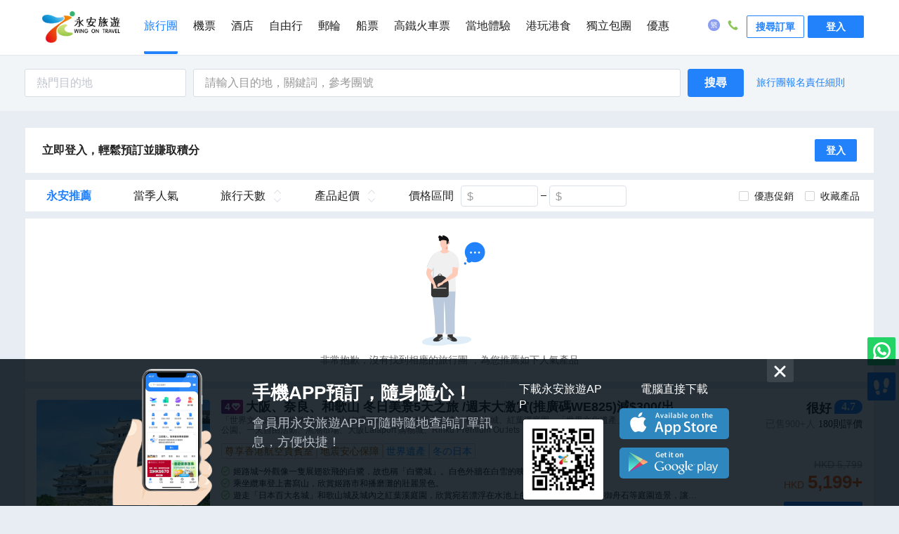

--- FILE ---
content_type: text/html; charset=utf-8
request_url: https://www.wingontravel.com/tours/dest/18dtravel-6-4001
body_size: 11315
content:
<!DOCTYPE html>
<html lang="zh-HK">
  <head>
    <title>旅行團 | 旅遊 | 旅行團推薦2026 | 團隊遊 - 永安旅遊</title>

    <meta charset="utf-8" />
    
    <meta name="keywords" content="旅行團,旅行團推薦2026,旅行團優惠2026年1月,永安旅遊,永安旅行社,旅遊,旅行團價錢,旅行團2026" />
     
    <meta name="description" content="永安旅遊為顧客提供香港出發旅行團網上一站式服務,網上即時查看旅行團2026年1月優惠,旅行團價錢查詢及網上報名,網上預訂旅行團方便快捷,旅遊首選永安旅遊wingontravel" />
    
    <meta
      name="viewport"
      content="width=device-width, initial-scale=1.0, minimum-scale=1.0, maximum-scale=1.0, user-scalable=no"
    />
    <!-- 针对手持设备优化，主要是针对一些老的不识别viewport的浏览器，比如黑莓 -->
    <meta name="HandheldFriendly" content="true" />
    <!-- 微软的老式浏览器 -->
    <meta name="MobileOptimized" content="320" />
    <meta name="apple-mobile-web-app-capable" content="yes" />
    <!-- 启用 WebApp 全屏模式 -->
    <!--隐藏状态栏/设置状态栏颜色 -->
    <meta name="apple-mobile-web-app-status-bar-style" content="black-translucent" />
    <meta name="apple-touch-fullscreen" content="yes" />
    <!-- UC强制全屏 -->
    <meta name="full-screen" content="yes" />
    <!-- QQ强制全屏 -->
    <meta name="x5-fullscreen" content="true" />
    <!-- UC应用模式 -->
    <meta name="browsermode" content="application" />
    <!-- QQ应用模式 -->
    <meta name="x5-page-mode" content="app" />
    <meta name="apple-mobile-web-app-title" content="永安旅遊" />

    <link
      rel="apple-touch-icon"
      sizes="57x57"
      href="https://pages.ctrip.com/wingon-wireless-static/app-icons/icon-128x128.png"
    />
    <link
      rel="apple-touch-icon"
      sizes="128x128"
      href="https://pages.ctrip.com/wingon-wireless-static/app-icons/icon-128x128.png"
    />
    <link
      rel="apple-touch-icon"
      sizes="144x144"
      href="https://pages.ctrip.com/wingon-wireless-static/app-icons/icon-144x144.png"
    />

    <meta name="aresHost" content="https://static.tripcdn.com/modules/ibt/wireless-tours-web/prod/"><link rel="stylesheet" href="https://static.tripcdn.com/modules/ibt/wireless-tours-web/prod/tours/dist/stylesheets/common_13.9.8_20251230093329.css" crossorigin="anonymous">
<link rel="stylesheet" href="https://static.tripcdn.com/modules/ibt/wireless-tours-web/prod/tours/dist/stylesheets/crocodile-components-part1_13.9.8_20251230093329.css" crossorigin="anonymous">
<link rel="stylesheet" href="https://static.tripcdn.com/modules/ibt/wireless-tours-web/prod/tours/dist/stylesheets/crocodile-components-part2_13.9.8_20251230093329.css" crossorigin="anonymous">
<link rel="stylesheet" href="https://static.tripcdn.com/modules/ibt/wireless-tours-web/prod/tours/dist/stylesheets/tours-web_13.9.8_20251230093329.css" crossorigin="anonymous">
<link rel="preconnect" href="https://static.tripcdn.com/" crossorigin="anonymous">
<link rel="preload" href="https://static.tripcdn.com/modules/ibt/wireless-tours-web/prod/tours/dist/javascripts/trip_13.9.8_20251230093329.js" as="script" type="text/javascript" crossorigin="anonymous">
<link rel="preload" href="https://static.tripcdn.com/modules/ibt/wireless-tours-web/prod/tours/dist/javascripts/vendor_13.9.8_20251230093329.js" as="script" type="text/javascript" crossorigin="anonymous">
<link rel="preload" href="https://static.tripcdn.com/modules/ibt/wireless-tours-web/prod/tours/dist/javascripts/common_13.9.8_20251230093329.js" as="script" type="text/javascript" crossorigin="anonymous">
<link rel="preload" href="https://static.tripcdn.com/modules/ibt/wireless-tours-web/prod/tours/dist/javascripts/main_13.9.8_20251230093329.js" as="script" type="text/javascript" crossorigin="anonymous">
<link rel="preload" href="https://static.tripcdn.com/modules/ibt/wireless-tours-web/prod/tours/dist/javascripts/crocodile-component_13.9.8_20251230093329.js" as="script" type="text/javascript" crossorigin="anonymous">
    
    
    <link rel="canonical" href="https://www.wingontravel.com/tours/dest/18dtravel-6-4001" />
     <script>window.__crocodile_biz_config__={ 'multi_domain': '1','environment': '','m_domain': 'm.wingontravel.com','m_domain_a': 'm.hkwot.net','member_domain': 'members.wingontravel.com','member_domain_a': 'members.hkwot.net','resource_domain': 'webresource.wingontravel.com','resource_domain_a': 'webresource.hkwot.net','cuckoo_domain': 'cuckoo.wingontravel.com','cuckoo_domain_a': 'cuckoo.hkwot.net','web_push_api': 'webpush.wingontravel.com','web_push_public_key': 'BNlGTxwLFd_luWrJ3WUyGjDm8jWv0VwBOcFsEueh-44XVwKc9vK6IN83pYErkWyJXvxdOtoVIJzj-4-QlSLWypw','web_push_safari_website_pushID': 'web.com.wingontravel.webpush','web_moto_domain': 'secure.wingontravel.com','web_base_domain': 'www.wingontravel.com','ctrip_restful_domain': 'm.wingon-travel.com','dtpl_domain': 'https://{m_domain}/','dtpl_resourceDomain': 'https://{resource_domain}/','dtpl_cuckooDomain': 'https://{cuckoo_domain}/','dtpl_restfullApiHttps': 'https://{m_domain}/api/','dtpl_restfullApi': 'http://{m_domain}/api/','dtpl_webpushDomain': 'https://{webpush_domain}','dtpl_webMotoDomain': 'https://{web_moto_domain}','dtpl_webBaseDomain': 'https://{web_base_domain}','dtpl_ctripRestfulApi': 'https://{ctrip_restful_domain}/restapi/wotapi/','dtpl_insuranceInfoUrl': 'https://{web_base_domain}/members/insurance-info','pcFetchPath': 'https://sysapi.wot.com.hk/headerfooter/','ctripStaticResourcePath': 'https://pages.ctrip.com/wingon-wireless-static/','ctripAirLogoPath': 'https://pages.ctrip.com/wingon_airlogo/','baseUrl': '/tours/','systemCode': 'tbs','systemName': 'tours','canonicalUrl': 'https://www.wingontravel.com/tours/','wingonWireless': 'wingonwireless://' };</script> <link rel="stylesheet" type="text/css" media="screen" href="https://webresource.wingontravel.com/headerfooter/Content/css/header_footer.min.css?v=2.1"><link rel="stylesheet" type="text/css" media="screen" href="https://webresource.wingontravel.com/headerfooter/Content/icon/iconfont.min.css"><script type="text/javascript">  var MasterPageJS = {    userName: "",    environment: '',    contactQueryParams: function (params) {      query = "?";      for (var i = 0; i < params.length; i++) {        if (params[i]) {          query += params[i] + "&"        }      }      if (query == "?") {        query = ""      } else {        query = query.substr(0, query.length - 1)      }      return query    },    contactQueryFParms: function (url, fStr) {      if (fStr) {        if (url.indexOf(fStr) > 0) {          return url;        } else if (url.indexOf("?") > 0) {          url += "&" + fStr;        } else {          url += "?" + fStr;        }      }      return url;    },    getQueryStringByName: function (name) {      var result = location.search.match(new RegExp("[?&]" + name + "=([^&]+)", "i"));      if (result == null || result.length < 1) {        return ""      }      return result[1]    },    isRedirect: function() {      var isFromH5 = this.getQueryStringByName("isFromH5");      var agent = navigator.userAgent.toLowerCase();      if (agent.indexOf("iphone") > -1 || agent.indexOf("ipod") > -1 || agent.indexOf("windows phone") > -1 || (agent.indexOf("android") > -1 && screen.width < screen.height)) {        if (isFromH5 != "true" || isFromH5 == null) {          return true;        }      }      return false;    },    autoRedirect: function () {      if (this.isRedirect()) {        this.tbsRedirect();      }    },    tbsRedirect: function () {      var fparam = "fcid=online&fsid=tbs";      var homeUrl = /^http[s]?:\/\/tours.(uat.|test.|dev.)?wingontravel.com[\/]*(\?.*)?$/i;      var groupUrl = /^http[s]?:\/\/tours.(uat.|test.|dev.)?wingontravel.com\/group\/(\w+)-(\d+)[\/]*(\?.*)?$/i;      var descUrl = /^http[s]?:\/\/tours.(uat.|test.|dev.)?wingontravel.com\/dest\/(\w+)-(\d+)-(\d+)[\/]*(\?.*)?$/i;      var themeUrl = /^http[s]?:\/\/tours.(uat.|test.|dev.)?wingontravel.com\/theme\/(\w+)-(\d+)[\/]*(\?.*)?$/i;      var detailUrl = /^http[s]?:\/\/tours.(uat.|test.|dev.)?wingontravel.com\/detail\/(\w+)-(\d+)-(\d+)[\/]*(\?.*)?$/i;      var detailUrl2 = /^http[s]?:\/\/tours.(uat.|test.|dev.)?wingontravel.com\/detail\/(\w+)-(\d+)[\/]*(\?.*)?$/i;      if (groupUrl.test(location.href)) {        this.stop();        url = location.href.replace(groupUrl, "https://m.$1wingontravel.com/tours/list-categorygroup-6-$3-$2$4");        location.href = this.contactQueryFParms(url, fparam);      } else {        if (descUrl.test(location.href)) {          this.stop();          url = location.href.replace(descUrl, "https://m.$1wingontravel.com/tours/list-category-$3-$4-$2$5");          location.href = this.contactQueryFParms(url, fparam);        } else {          if (themeUrl.test(location.href)) {            this.stop();            url = location.href.replace(themeUrl, "https://m.$1wingontravel.com/tours/list-theme-$3$4");            location.href = this.contactQueryFParms(url, fparam);          } else {            if (detailUrl.test(location.href)) {              this.stop();              url = location.href.replace(detailUrl, "https://m.$1wingontravel.com/tours/detail-$3-$4-$2$5");              location.href = this.contactQueryFParms(url, fparam);            } else {              if (detailUrl2.test(location.href)) {                this.stop();                url = location.href.replace(detailUrl2, "https://m.$1wingontravel.com/tours/detail-$2-$3$4");                location.href = this.contactQueryFParms(url, fparam);              } else {                if (homeUrl.test(location.href)) {                  this.stop();                  url = location.href.replace(homeUrl, "https://m.$1wingontravel.com/tours/$2");                  location.href = this.contactQueryFParms(url, fparam);                }              }            }          }        }      }    },    stop: function () {      if (window.stop == undefined) {        try {          document.execCommand("Stop")        } catch (e) { }      } else {        window.stop()      }    },    addLoadEvent: function(func){      var oldonload = window.onload;      if(typeof window.onload!='function'){        window.onload=func;      }else{        window.onload=function () {          oldonload();          func();        }      }    }  };  try {    MasterPageJS.autoRedirect();  } catch (error) { };</script><script type="text/javascript" src="https://webresource.wingontravel.com/headerfooter/Content/js/masterpage.min.js" charset="utf-8"></script>
    <script>
      window._initialData_ = {"footerLinks":[{"title":"熱門亞洲旅遊","linkList":[{"text":"日本旅行團","url":"https://www.wingontravel.com/tours/list/country-78.html"},{"text":"韓國旅行團","url":"https://www.wingontravel.com/tours/list/country-42.html"},{"text":"台灣旅行團","url":"https://www.wingontravel.com/tours/list/province-53.html"},{"text":"泰國旅行團","url":"https://www.wingontravel.com/tours/list/country-4.html"},{"text":"新加坡旅行團","url":"https://www.wingontravel.com/tours/list/country-3.html"},{"text":"越南旅行團","url":"https://www.wingontravel.com/tours/list/country-111.html"},{"text":"馬爾代夫旅行團","url":"https://www.wingontravel.com/tours/list/country-146.html"},{"text":"柬埔寨旅行團","url":"https://www.wingontravel.com/tours/list/country-50.html"},{"text":"馬來西亞旅行團","url":"https://www.wingontravel.com/tours/list/country-2.html"},{"text":"沙巴旅行團","url":"https://www.wingontravel.com/tours/list/province-11113.html"},{"text":"印尼旅行團","url":"https://www.wingontravel.com/tours/list/country-108.html"},{"text":"富國島旅行團","url":"https://www.wingontravel.com/tours/list/city-5649.html"},{"text":"不丹旅行團","url":"https://www.wingontravel.com/tours/list/country-212.html"}]},{"title":"熱門長線旅遊","linkList":[{"text":"歐洲旅行團","url":"https://www.wingontravel.com/tours/dest/Westerneuropetravel-5-10"},{"text":"澳洲旅行團","url":"https://www.wingontravel.com/tours/list/country-15.html"},{"text":"埃及旅行團","url":"https://www.wingontravel.com/tours/list/country-10.html"},{"text":"南非旅行團","url":"https://www.wingontravel.com/tours/list/country-73.html"},{"text":"東歐旅行團","url":"https://www.wingontravel.com/tours/dest/Easterneuropetravel-5-959"},{"text":"西歐旅行團","url":"https://www.wingontravel.com/tours/dest/Westerneuropetravel-5-10"},{"text":"美國旅行團","url":"https://www.wingontravel.com/tours/list/country-66.html"},{"text":"英國旅行團","url":"https://www.wingontravel.com/tours/list/country-109.html"},{"text":"德國旅行團","url":"https://www.wingontravel.com/tours/list/country-28.html"},{"text":"瑞士旅行團","url":"https://www.wingontravel.com/tours/list/country-80.html"},{"text":"意大利旅行團","url":"https://www.wingontravel.com/tours/list/country-106.html"},{"text":"加拿大旅行團","url":"https://www.wingontravel.com/tours/list/country-47.html"},{"text":"新西蘭旅行團","url":"https://www.wingontravel.com/tours/list/country-98.html"},{"text":"希臘旅行團","url":"https://www.wingontravel.com/tours/list/country-96.html"},{"text":"西班牙旅行團","url":"https://www.wingontravel.com/tours/list/country-95.html"},{"text":"杜拜旅行團","url":"https://www.wingontravel.com/tours/list/city-220.html"},{"text":"土耳其旅行團","url":"https://www.wingontravel.com/tours/list/country-89.html"},{"text":"冰島旅行團","url":"https://www.wingontravel.com/tours/list/country-22.html"}]},{"title":"熱門中國旅遊","linkList":[{"text":"長江三峽旅行團","url":"https://www.wingontravel.com/tours/dest/thegorgesoftheyangtzerivertravel-1-6870"},{"text":"絲綢之旅旅行團","url":"https://www.wingontravel.com/tours/dest/silkroadtravel-1-6922"},{"text":"九寨溝旅行團","url":"https://www.wingontravel.com/tours/list/city-91.html"},{"text":"西藏旅行團","url":"https://www.wingontravel.com/tours/list/province-30.html"},{"text":"上海旅行團","url":"https://www.wingontravel.com/tours/list/city-2.html"},{"text":"張家界旅行團","url":"https://www.wingontravel.com/tours/list/city-27.html"},{"text":"北京旅行團","url":"https://www.wingontravel.com/tours/list/city-1.html"},{"text":"桂林旅行團","url":"https://www.wingontravel.com/tours/list/city-33.html"},{"text":"蒙古旅行團","url":"https://www.wingontravel.com/tours/list/province-28.html"},{"text":"雲南旅行團","url":"https://www.wingontravel.com/tours/list/province-25.html"},{"text":"貴州旅行團","url":"https://www.wingontravel.com/tours/list/province-26.html"},{"text":"重慶旅行團","url":"https://www.wingontravel.com/tours/list/city-4.html"},{"text":"新疆旅行團","url":"https://www.wingontravel.com/tours/list/province-29.html"},{"text":"西安旅行團","url":"https://www.wingontravel.com/tours/list/city-10.html"},{"text":"新疆旅行團","url":"https://www.wingontravel.com/tours/list/province-29.html"},{"text":"成都旅行團","url":"https://www.wingontravel.com/tours/list/city-28.html"},{"text":"青島旅行團","url":"https://www.wingontravel.com/tours/list/city-7.html"},{"text":"青海旅行團","url":"https://www.wingontravel.com/tours/list/province-27.html"},{"text":"郴州旅行團","url":"https://www.wingontravel.com/tours/list/city-612.html"},{"text":"海南島旅行團","url":"https://www.wingontravel.com/tours/list/province-31.html"}]}]}
    </script>
  </head>

  <body>
    <div id="maskPanel" onclick="clickMaskPanel(this)"></div><div class="wg-site-header"><div class="wg-site-wraper"><div class="wg-site-logo"><a href="https://www.wingontravel.com/" title="永安旅遊"></a></div><div class="wg-site-nav" id="wgSiteNav"><div class="wg-site-nav-scrollbar"><ul id="wg-site-header-ul" class="wg-site-nav-ul"><li id="wg-site-header-tours" class="wg-site-on"><a href="https://www.wingontravel.com/tours/" onclick="recordHeaderOutboundLink(this, '主站首頁', 'header_Tours');">旅行團</a></li><li id="wg-site-header-flights" ><a href="https://www.wingontravel.com/flight/" onclick="recordHeaderOutboundLink(this, '主站首頁', 'header_Flights');">機票</a></li><li id="wg-site-header-hotels" ><a href="https://www.wingontravel.com/hotel/" onclick="recordHeaderOutboundLink(this, '主站首頁', 'header_Hotels');">酒店</a></li><li id="wg-site-header-package" ><a href="https://www.wingontravel.com/package/" onclick="recordHeaderOutboundLink(this, '主站首頁', 'header_Packages');">自由行</a></li><li id="wg-site-nav-lark-wide" ><a href="https://www.wingontravel.com/cruises/" onclick="recordHeaderOutboundLink(this, '主站首頁', 'header_Cruises');">郵輪</a></li><li id="wg-site-header-ferry" ><a href="https://www.wingontravel.com/ferry/" onclick="recordHeaderOutboundLink(this, '主站首頁', 'header_Ferry');">船票</a></li><li id="wg-site-header-train" ><a href="https://www.wingontravel.com/train/" onclick="recordHeaderOutboundLink(this, '主站首頁', 'header_Train');">高鐵火車票</a></li><li id="wg-site-header-Leisure"><a href="https://www.wingontravel.com/things-to-do/" onclick="recordHeaderOutboundLink(this, '主站首頁', 'header_Leisure');">當地體驗</a></li><li id="wg-site-header-local" ><a href="https://www.wingontravel.com/local/" onclick="recordHeaderOutboundLink(this, '主站首頁', 'header_Local');">港玩港食</a></li><li id="wg-site-header-customized" ><a href="https://www.wingontravel.com/custom-travel/" onclick="recordHeaderOutboundLink(this, '主站首頁', 'header_Customized');">獨立包團</a></li><li id="wg-site-header-sales" ><a href="https://www.wingontravel.com/promotion/" onclick="recordHeaderOutboundLink(this, '主站首頁', 'header_Sales');">優惠</a></li></ul></div></div><div class="header-account_not_login"  id="headerNotLogin"><div class="header_safetyCode_btn" onclick="openNewHeaderWindows('https://www.wingontravel.com/members/query/order','点击搜尋訂單')"  >搜尋訂單</div><div class="header_loginin_btn" onclick="crm_login.headerQuickLogin()">登入</div></div><div class="header-account" style="display: none;" id="headerAccount"><div class="header-account-login"  ><div class="wg-site-banner-item"><span class="header-wg-site-header-hr">|</span></div><div class="person-icon"><i class="iconfont icon-icpersonfill"></i></div><div class="btn-login" onmousedown="loginActive(this)" onmouseup="loginDefault(this)" ontouchstart="loginActive(this)" ontouchend="loginDefault(this)"><a id="header_login_btn" rel="nofollow"  target="_blank" onclick="menuLogHeaderWindows('https://www.wingontravel.com/members/index')">帳戶</a></div></div><div class="header-account-panel" ><ul><li onmouseenter="headerIconEnter('header_userinfo_icon')" onmouseleave="headerIconLeave('header_userinfo_icon')"><i class="header_userinfo_icon"></i><span class="header-login-li-span" onclick="openNewHeaderWindows('https://www.wingontravel.com/members/index','點擊我的帳戶')" >我的</span></li><li onmouseenter="headerIconEnter('header_orders_icon')" onmouseleave="headerIconLeave('header_orders_icon')"><i class="header_orders_icon"></i><span class="header-login-li-span"  onclick="openNewHeaderWindows('https://www.wingontravel.com/members/orders','點擊我的訂單')" >我的訂單</span></li><li onmouseenter="headerIconEnter('header_points_icon')" onmouseleave="headerIconLeave('header_points_icon')"><i class="header_points_icon"></i><span class="header-login-li-span" onclick="openNewHeaderWindows('https://www.wingontravel.com/members/points','點擊我的積分')" >積分</span></li><li onmouseenter="headerIconEnter('header_coupon_icon')" onmouseleave="headerIconLeave('header_coupon_icon')"><i class="header_coupon_icon"></i><span class="header-login-li-span" onclick="openNewHeaderWindows('https://www.wingontravel.com/members/coupon','點擊我的優惠券')" >優惠券</span></li><li onmouseenter="headerIconEnter('header_favorite_icon')" onmouseleave="headerIconLeave('header_favorite_icon')"><i class="header_favorite_icon"></i><span class="header-login-li-span" onclick="openNewHeaderWindows('https://www.wingontravel.com/members/favorite','點擊我的收藏')" >收藏</span></li><li onmouseenter="headerIconEnter('header_profile_icon')" onmouseleave="headerIconLeave('header_profile_icon')"><i class="header_profile_icon"></i><span class="header-login-li-span"  onclick="openNewHeaderWindows('https://www.wingontravel.com/members/profile','點擊個人資料')" >個人資料</span></li><div class="header-logout-line"></div><li class="header-logout-btn"  onclick="headerLogout('点击登出')"  ><span class="header-login-li-span" >登出</span></li></ul></div></div><div class="wg-site-header-banner" ><div class="wg-site-banner-item wb-site-language-nochange"><i id="language-icon" class="iconfont icon-ictc" title="語言"></i><div class="wb-site-language-change wg-site-language" style="height:98px;"><ul><li onclick="recordHeaderOutboundLink(this, '主站首頁', 'header_Language_HK'); changeLangAndCurr('header_Language_HK')" data="HK">繁體中文</li><li onclick="recordHeaderOutboundLink(this, '主站首頁', 'header_Language_EN'); changeLangAndCurr('header_Language_EN')" data="EN">English</li></ul></div></div><div class="wg-site-banner-item wb-site-contactus"><i class="iconfont icon-iccontactus"></i><div class="contact-us-warp contact-us-warp-new"><div class="contact-us-section-content"><span class="contact-us-section-title">客戶服務時間</span><div>                            【機票、酒店、旅行團、郵輪假期、自由行】 <br>星期一至日：9:00am-9:00pm <br><br>【會籍及積分查詢】 <br>星期一至五：9:00am - 1:00pm、2:00pm - 6:00pm <br>(公眾假期除外)                        </div></div><div class="contact-us-divider"></div><div class="contact-us-section-content"><span class="contact-us-section-title">WhatsApp報名/查詢</span><div class="contact-us-whatsapp-item"><span class="contact-us-warp-new-span" onclick="openNewHeaderWindows('https://api.whatsapp.com/send/?phone=85268278191','点击whatsapp')">旅行團報名及查詢</span><img class="contact-us-whatsapp-icon" src="https://webresource.wingontravel.com/headerfooter/Content/images/whatapp.png" alt="whatsapp"/></div><div class="contact-us-whatsapp-item"><span class="contact-us-warp-new-span" onclick="openNewHeaderWindows('https://api.whatsapp.com/send/?phone=85290822291','点击whatsapp')" alt="whatsapp">機票、酒店及自由行訂單查詢</span><img class="contact-us-whatsapp-icon" src="https://webresource.wingontravel.com/headerfooter/Content/images/whatapp.png" alt="whatsapp"/></div></div><div class="contact-us-divider"></div><div class="contact-us-section-content"><span class="contact-us-section-title">致電永安旅遊客戶服務熱線</span><div><p class="header-service-phone-title">報名及查詢熱線 +852 2928 8882 </p><p class="header-service-phone-title"></p></div></div></div></div></div><div class="wg-site-header-menu"><i class="iconfont icon-menu" id="headerMenu" onclick="changeNav(this)"></i></div></div></div><div id="google-login-content"><div class="google-login-model" id="oauth-google" style="visibility: hidden"><div class="google-login-gift-content"><div class="google-login-gift"><div class="google-login-gift-img"><div class="header-oauth-google-gift"></div></div><div class="google-login-gift-title">登入即享會員優惠</div></div><div class="google-email-chk-div"><input type="checkbox" class="google-email-chk" checked="checked"  id="google-oauth-accept-email" /><span class="google-email-chk-title" title="取得你的同意後，我們可使用你的個人資料以推廣本公司旅遊產品及服務。">我希望收到最新的優惠資訊！</span><i title="取得你的同意後，我們可使用你的個人資料以推廣本公司旅遊產品及服務。" class="header-oauth-google-question"></i></div></div><div class="google-container" id="google-content"></div></div><div id="g_id_onload"         data-client_id="875410070550-8qck70guloedo55468k1uqsagqb84t1a.apps.googleusercontent.com"         data-context="signin"         data-prompt_parent_id="google-content"         data-cancel_on_tap_outside="false"         data-moment_callback="continueWithNextIdp"         data-use_fedcm_for_prompt="false"         data-auto_select="true"         data-state_cookie_domain=".wingontravel.com"         data-callback="handleCredentialResponse"></div><input type="hidden" id="googleRootdomain" value=".wingontravel.com/" /><input type="hidden" id="headerCuckooSystemCode" value="Tours" /><input type="hidden" id="headerCuckooSite" value="https://cuckoo.wingontravel.com/" /><input type="hidden" id="isOpenGoogleOAuthID" value="true" /></div><script type="text/javascript" src="https://webresource.wingontravel.com/headerfooter/Content/js/header.query.min.js" charset="utf-8"></script><script type="text/javascript" src="https://webresource.wingontravel.com/headerfooter/Content/js/header-master-info.js?v=1.6" charset="utf-8"></script><script type="text/javascript">    MasterPageJS = typeof MasterPageJS == "undefined" ? {} : MasterPageJS;    MasterPageJS.setHeader = function () {        var name = MasterPageJS.userName;        var headerNotLoginDiv = document.getElementById("headerNotLogin");        var headerLoginDiv =  document.getElementById("headerAccount");        var loginPanel = document.querySelector("#headerAccount .header-account-panel");        var btnLogins = document.querySelectorAll("#headerAccount .header-account-login a");        var headmenuDisplay = header_jq.$(".wg-site-header-menu").css("display");        if (btnLogins && btnLogins.length > 0) {            if (name != undefined && name != "") {                if (loginPanel) {                    var localUrl = window.location.href;                    if (localUrl != null && localUrl.indexOf("/members/") != -1) {                        loginPanel.style.display = "none";                    } else {                        loginPanel.style.display = "";                    }                }                btnLogins[0].innerText = "帳戶";                headerNotLoginDiv.style.display="none";                if(headmenuDisplay != null && (headmenuDisplay == '' ||  headmenuDisplay == 'block') && header_jq.$("#headerMenu").hasClass("iconfont icon-menu")) {                    headerLoginDiv.style.display="none";                } else {                    headerLoginDiv.style.display = "inline-block";                }            }            else {                headerLoginDiv.style.display = "none";                if(headmenuDisplay != null && (headmenuDisplay == '' ||  headmenuDisplay == 'block')) {                    headerNotLoginDiv.style.display="none";                    btnLogins[0].innerText = "登入";                } else {                    headerNotLoginDiv.style.display="inline-block";                }            }        }    };    MasterPageJS.selectChannel = function (channel) {        var items = document.querySelectorAll("#wg-site-header-ul>li");        for (var i = 0; i < items.length; i++) {            var item = items[i];            if (undefined != item.getAttribute("class") && item.id && item.id.indexOf('wg-site-header-') >= 0) {                items[i].setAttribute("class", "");            }        }        var selectedChannel = document.getElementById("wg-site-header-" + channel);        if (undefined != selectedChannel) {            selectedChannel.setAttribute("class", "wg-site-on");        }    };    MasterPageJS.setHeader();    MasterPageJS.closeIE8 = function () {        document.getElementById("wg-short-back").style.display = "none";        document.getElementById("wg-site-ie8-pop-wrap").style.display = "none";        return false;    };    function openNewHeaderWindows(url,eventContent){        if (typeof crmHeaderUbt != "undefined") {            var eventName = 'person_process';            if (eventContent != null && eventContent == '点击搜尋訂單') {                eventName = 'log_click_screen';            }            crmHeaderUbt.pushUbtEventFun(eventName,eventContent);        }        window.open(url,"_blank");    }    function menuLogHeaderWindows(url){        var logintxt = header_jq.$("#header_login_btn").text();        if (logintxt != null && logintxt=='登入') {            crm_login.headerQuickLogin();        } else {            window.open(url,"_blank");        }    }    function recordHeaderOutboundLink(link, category, action) {        try {            if (typeof recordOutboundLink != "undefined") {                recordOutboundLink(link, category, action);            }        } catch (err) {}    }    window.onresize = function(){        MasterPageJS.setHeader();    }</script>

    <!-- 这里为了避免Crocodile.components.showHeader报错，始终隐藏原始H5头部 -->
    <div id="appdownload" class="hidden"></div>
    <div id="headerview" class="hidden"></div>

    <div id="main" class="mainview">
      <div class="main-viewport"><div class="page-list csr-view" data-reactroot=""><div class="list-search-tab flex flex-center-xy"><div class="hot-dest-wrapper flex-center-y"><span>熱門目的地</span><i></i></div><div class="search-input-wrapper flex-center-y"><div class="clear-input-box input-1 search-input"><input type="text" readonly="" class="content-input needclick input-1" name="input-1" placeholder="請輸入目的地，關鍵詞，參考團號" value=""/><a class="clear-btn input-1 js-clear hidden" href="#!"><i class="wg-icon wg-icon-clear js-clear input-1"></i></a></div></div><div class="wg-components-button flex-center-xy blue search-btn"><div class="flex flex-column"><span class="button-text">搜尋</span></div></div><a class="tours-rule" href="https://www.wingontravel.com/content/tour-terms.pdf" title="旅行團報名責任細則" target="_blank" rel="noreferrer">旅行團報名責任細則</a></div><div class="page-list-container"><section class="product-list-section skeleton-wrapper"><section class="list-filter-panel"><div class="filter-item flex"><div class="sketch" style="width:64px;height:24px;display:block"></div><div class="filter-list-row flex-full" style="margin:0 8px"><div class="sketch" style="height:24px;display:block"></div></div><div class="sketch" style="width:64px;height:24px;display:block"></div></div><div class="filter-item flex"><div class="sketch" style="width:64px;height:24px;display:block"></div><div class="filter-list-row flex-full" style="margin:0 8px"><div class="sketch" style="height:24px;display:block"></div></div><div class="sketch" style="width:64px;height:24px;display:block"></div></div><div class="filter-item flex"><div class="sketch" style="width:64px;height:24px;display:block"></div><div class="filter-list-row flex-full" style="margin:0 8px"><div class="sketch" style="height:24px;display:block"></div></div><div class="sketch" style="width:64px;height:24px;display:block"></div></div><div class="filter-item flex"><div class="sketch" style="width:64px;height:24px;display:block"></div><div class="filter-list-row flex-full" style="margin:0 8px"><div class="sketch" style="height:24px;display:block"></div></div><div class="sketch" style="width:64px;height:24px;display:block"></div></div><div class="filter-item flex"><div class="sketch" style="width:64px;height:24px;display:block"></div><div class="filter-list-row flex-full" style="margin:0 8px"><div class="sketch" style="height:24px;display:block"></div></div><div class="sketch" style="width:64px;height:24px;display:block"></div></div></section></section><section class="sort-bar-wrapper flex flex-space-between"><div class="flex left-wrapper "><div class="sort-tab flex-center-y active"><label>永安推薦</label></div><div class="sort-tab flex-center-y"><label>當季人氣</label></div><div class="sort-tab flex-center-y"><label>旅行天數</label><span class="status-wrap"><i class="wg-icon-back up "></i><i class="wg-icon-back down "></i></span></div><div class="sort-tab flex-center-y"><label>產品起價</label><span class="status-wrap"><i class="wg-icon-back up "></i><i class="wg-icon-back down "></i></span></div><div class="sort-tab flex-center-y"><label>價格區間</label><div class="flex price-range-wrapper flex-center-y"><div class="clear-input-box input-4 price-input"><input type="text" readonly="" class="content-input needclick input-4" name="input-4" placeholder="$" value=""/><a class="clear-btn input-4 js-clear hidden" href="#!"><i class="wg-icon wg-icon-clear js-clear input-4"></i></a></div><span class="process"></span><div class="clear-input-box input-5 price-input"><input type="text" readonly="" class="content-input needclick input-5" name="input-5" placeholder="$" value=""/><a class="clear-btn input-5 js-clear hidden" href="#!"><i class="wg-icon wg-icon-clear js-clear input-5"></i></a></div></div></div></div><div class="right-wrapper flex fle-center-y"><div class="filter-item flex-center-y"><i class="wg-icon-checkbox"></i>優惠促銷</div><div class="filter-item flex-center-y"><i class="wg-icon-checkbox"></i>收藏產品</div></div></section><section class="product-list-section skeleton-wrapper"><section class="product-list-wrapper"><div class="product-item flex"><div class="sketch" style="width:247px;height:188px;display:block"></div><div class="product-detail-wrapper flex-full"><div class="sketch" style="width:677px;height:20px;display:block"></div><div class="sketch" style="width:500px;height:14px;display:block;margin-top:6px"></div><div class="sketch" style="width:400px;height:14px;display:block;margin-top:6px"></div><div class="sketch" style="width:400px;height:14px;display:block;margin-top:6px"></div><div class="sketch" style="width:400px;height:14px;display:block;margin-top:6px"></div><div class="sketch" style="width:500px;height:14px;display:block;margin-top:40px"></div><div class="sketch" style="width:500px;height:14px;display:block;margin-top:6px"></div></div><div class="product-price-wrapper flex-column flex-center-xy"><div class="sketch" style="width:80px;height:20px;display:block"></div><div class="sketch" style="width:80px;height:20px;display:block;margin-top:8px"></div></div></div><div class="product-item flex"><div class="sketch" style="width:247px;height:188px;display:block"></div><div class="product-detail-wrapper flex-full"><div class="sketch" style="width:677px;height:20px;display:block"></div><div class="sketch" style="width:500px;height:14px;display:block;margin-top:6px"></div><div class="sketch" style="width:400px;height:14px;display:block;margin-top:6px"></div><div class="sketch" style="width:400px;height:14px;display:block;margin-top:6px"></div><div class="sketch" style="width:400px;height:14px;display:block;margin-top:6px"></div><div class="sketch" style="width:500px;height:14px;display:block;margin-top:40px"></div><div class="sketch" style="width:500px;height:14px;display:block;margin-top:6px"></div></div><div class="product-price-wrapper flex-column flex-center-xy"><div class="sketch" style="width:80px;height:20px;display:block"></div><div class="sketch" style="width:80px;height:20px;display:block;margin-top:8px"></div></div></div><div class="product-item flex"><div class="sketch" style="width:247px;height:188px;display:block"></div><div class="product-detail-wrapper flex-full"><div class="sketch" style="width:677px;height:20px;display:block"></div><div class="sketch" style="width:500px;height:14px;display:block;margin-top:6px"></div><div class="sketch" style="width:400px;height:14px;display:block;margin-top:6px"></div><div class="sketch" style="width:400px;height:14px;display:block;margin-top:6px"></div><div class="sketch" style="width:400px;height:14px;display:block;margin-top:6px"></div><div class="sketch" style="width:500px;height:14px;display:block;margin-top:40px"></div><div class="sketch" style="width:500px;height:14px;display:block;margin-top:6px"></div></div><div class="product-price-wrapper flex-column flex-center-xy"><div class="sketch" style="width:80px;height:20px;display:block"></div><div class="sketch" style="width:80px;height:20px;display:block;margin-top:8px"></div></div></div><div class="product-item flex"><div class="sketch" style="width:247px;height:188px;display:block"></div><div class="product-detail-wrapper flex-full"><div class="sketch" style="width:677px;height:20px;display:block"></div><div class="sketch" style="width:500px;height:14px;display:block;margin-top:6px"></div><div class="sketch" style="width:400px;height:14px;display:block;margin-top:6px"></div><div class="sketch" style="width:400px;height:14px;display:block;margin-top:6px"></div><div class="sketch" style="width:400px;height:14px;display:block;margin-top:6px"></div><div class="sketch" style="width:500px;height:14px;display:block;margin-top:40px"></div><div class="sketch" style="width:500px;height:14px;display:block;margin-top:6px"></div></div><div class="product-price-wrapper flex-column flex-center-xy"><div class="sketch" style="width:80px;height:20px;display:block"></div><div class="sketch" style="width:80px;height:20px;display:block;margin-top:8px"></div></div></div></section></section></div></div></div>
    </div>
    <div id="popup-view"></div>

    <script type="text/javascript" src="https://webresource.wingontravel.com/headerfooter/Content/js/footer-info.js?v=2.9.1" charset="utf-8"></script><div class="wg-site-footer"><div class="wg-site-wraper"><div class="wg-site-footer-links"><div class="wg-site-maps wg-site-f-products"><div class="wg-site-mt">                    我們的產品                </div><ul class="wg-site-l1" style="padding-right:20px;"><li><a href="https://www.wingontravel.com/tours/" rel="nofollow" onclick="recordOutboundLink(this, 'BottomUs', 'BottomUs_click');"                           title="旅行團">旅行團</a></li><li><a href="https://www.wingontravel.com/hotel/" rel="nofollow" onclick="recordOutboundLink(this, 'BottomUs', 'BottomUs_click');"                           title="酒店推薦">酒店</a></li><li><a href="https://www.wingontravel.com/cruises/" rel="nofollow" onclick="recordOutboundLink(this, 'BottomUs', 'BottomUs_click');"                           title="郵輪">郵輪</a></li><li><a href="https://www.wingontravel.com/train/" rel="nofollow" onclick="recordOutboundLink(this, 'BottomUs', 'BottomUs_click');"                           title="高鐵火車票">高鐵火車票</a></li><li><a href="https://www.wingontravel.com/local/" rel="nofollow" onclick="recordOutboundLink(this, 'BottomUs', 'BottomUs_click');"                           title="港玩港食">港玩港食</a></li></ul><ul><li><a href="https://www.wingontravel.com/flight/" rel="nofollow" onclick="recordOutboundLink(this, 'BottomUs', 'BottomUs_click');"                           title="特價機票">機票</a></li><li><a href="https://www.wingontravel.com/package/" rel="nofollow" onclick="recordOutboundLink(this, 'BottomUs', 'BottomUs_click');"                           title="自由行套票">自由行</a></li><li><a href="https://www.wingontravel.com/ferry/" rel="nofollow" onclick="recordOutboundLink(this, 'BottomUs', 'BottomUs_click');"                           title="船票">船票</a></li><li><a href="https://www.wingontravel.com/things-to-do/" rel="nofollow" onclick="recordOutboundLink(this, 'BottomUs', 'BottomUs_click');"                           title="當地體驗">當地體驗</a></li><li><a href="https://www.wingontravel.com/custom-travel/" onclick="recordOutboundLink(this, 'BottomUs', 'BottomUs_click');"                           title="獨立包團" rel="nofollow">獨立包團</a></li></ul></div><div class="wg-site-maps wg-site-f-about"><div class="wg-site-mt">                    關於我們                </div><ul><li><a href="https://www.wingontravel.com/corporate/company-background/over-view" rel="nofollow"                           onclick="recordOutboundLink(this, 'BottomUs', 'BottomUs_click');" title="公司背景">公司背景</a></li><li><a href="https://www.wingontravel.com/corporate/latest-trends" rel="nofollow"                           onclick="recordOutboundLink(this, 'BottomUs', 'BottomUs_click');" title="最新動向">最新動向</a></li><li><a href="https://www.wingontravel.com/corporate/news-release" rel="nofollow"                           onclick="recordOutboundLink(this, 'BottomUs', 'BottomUs_click');" title="新聞發佈">新聞發佈</a></li><li><a href="https://www.wingontravel.com/information/store" rel="nofollow"                           onclick="recordOutboundLink(this, 'BottomUs', 'BottomUs_click');" title="分行位置">分行位置</a></li><li><a href="https://www.wingontravel.com/corporate/talent-recruitment/policy-goal" rel="nofollow"                           onclick="recordOutboundLink(this, 'BottomUs', 'BottomUs_click');" title="人才招聘及發展">人才招聘及發展</a></li><li><a href="https://www.wingontravel.com/information/content/privacy-policy" rel="nofollow"                           onclick="recordOutboundLink(this, 'BottomUs', 'BottomUs_click');" title="私隱政策">私隱政策</a></li></ul></div><div class="wg-site-maps wg-site-f-community"><div class="wg-site-mt">                    旅遊資訊                </div><ul class="wg-site-l1"><li><a href="https://www.wingontravel.com/travel/" onclick="recordOutboundLink(this, 'BottomUs', 'BottomUs_click');"                           title="旅遊達人教路">旅遊達人教路</a></li><li><a href="https://www.wingontravel.com/travel/feature/" onclick="recordOutboundLink(this, 'BottomUs', 'BottomUs_click');"                           title="旅遊好去處">旅遊好去處</a></li></ul></div><div class="wg-site-maps wg-site-f-service"><div class="wg-site-mt">                    旅遊服務                </div><div style="overflow: hidden;"><ul class="wg-site-l1"><li><a href="https://www.wingontravel.com/corporate/travel-info" rel="nofollow"                               onclick="recordOutboundLink(this, 'BottomUs', 'BottomUs_click');" title="旅客須知">旅客須知</a></li><li><a href="https://www.wingontravel.com/corporate/travel-insurance" rel="nofollow"                               onclick="recordOutboundLink(this, 'BottomUs', 'BottomUs_click');" title="旅遊保險">旅遊保險</a></li><li><a href="https://www.wingontravel.com/corporate/travel-coupon" rel="nofollow"                               onclick="recordOutboundLink(this, 'BottomUs', 'BottomUs_click');" title="旅遊禮券">旅遊禮券</a></li><li><a href="https://www.youtube.com/user/wingontravel" target="_blank"                               rel="nofollow" onclick="recordOutboundLink(this, 'BottomUs', 'BottomUs_click');" title="旅遊短片">旅遊短片</a></li><li><a href="https://www.wingontravel.com/corporate/elevy" rel="nofollow"                               onclick="recordOutboundLink(this, 'BottomUs', 'BottomUs_click');" title="電子印花">電子印花</a></li></ul><ul><li><a href="https://www.hongkongairport.com/tc/flights/arrivals/passenger.page" target="_blank"                               rel="nofollow" onclick="recordOutboundLink(this, 'BottomUs', 'BottomUs_click');"                               title="航班資料">航班資料</a></li><li><a href="https://www.hongkongairport.com/tc/flights/airlines-information/airlines.page" rel="nofollow"                               onclick="recordOutboundLink(this, 'BottomUs', 'BottomUs_click');" title="機場及航空公司">                                航空公司資料                            </a></li><li><a href="https://www.wingontravel.com/promotion/activity/bad-weather-arrangement" rel="nofollow"                               onclick="recordOutboundLink(this, 'BottomUs', 'BottomUs_click');" title="惡劣天氣通知">                                惡劣天氣通知                            </a></li><li><a href="https://www.wingontravel.com/corporate/visa-info" rel="nofollow"                               onclick="recordOutboundLink(this, 'BottomUs', 'BottomUs_click');" title="簽證及入境須知">                                簽證及入境須知                            </a></li></ul></div><ul><li><a href="https://www.wingontravel.com/information/content/tour-terms" target="_blank"                           rel="nofollow" onclick="recordOutboundLink(this, 'BottomUs', 'BottomUs_click');"                           title="旅行團報名及責任細則">旅行團報名及責任細則</a></li></ul></div><div class="wg-site-maps wg-site-f-more"><div class="wg-site-mt">                    更多服務與支援                </div><ul class="wg-site-l1"><li><a href="https://ww#17a1ddw.wingontravel.com/members/login" rel="nofollow" onclick="recordOutboundLink(this, 'BottomUs', 'BottomUs_click');"                           title="會員登入" id="footerLogin">會員登入</a></li><li><a href="https://www.wingontravel.com/members/register" rel="nofollow" onclick="recordOutboundLink(this, 'BottomUs', 'BottomUs_click');"                           title="會員登記" id="footerRegister">會員登記</a></li><li><a href="https://members.wingontravel.com/Logout" rel="nofollow" onclick="recordOutboundLink(this, 'BottomUs', 'BottomUs_click');"                           title="登出" style="display: none" id="footerLogout">登出</a></li><li><a href="https://members.wingontravel.com/Home/Index" rel="nofollow" onclick="recordOutboundLink(this, 'BottomUs', 'BottomUs_click');"                           title="我的永安" style="display: none" id="footerMyInfo">我的永安</a></li><li><a href="https://www.wingontravel.com/information/content/membership-rivilegesw" rel="nofollow" onclick="recordOutboundLink(this, 'BottomUs', 'BottomUs_click');"                           title="會籍簡介">會籍簡介</a></li><li><a href="https://www.wingontravel.com/information/content/member-rewardsw" rel="nofollow" onclick="recordOutboundLink(this, 'BottomUs', 'BottomUs_click');"                           title="會員有賞">會員有賞</a></li><li><a href="https://www.wingontravel.com/promotion/coupon" rel="nofollow" onclick="recordOutboundLink(this, 'BottomUs', 'BottomUs_click');"                           title="精選優惠">精選優惠</a></li></ul><ul><li><a href="https://www.wingontravel.com/corporate/member-activity" rel="nofollow" onclick="recordOutboundLink(this, 'BottomUs', 'BottomUs_click');"                           title="會員活動">會員活動</a></li><li><a href="https://www.wingontravel.com/corporate/customer-feedback" rel="nofollow"                           onclick="recordOutboundLink(this, 'BottomUs', 'BottomUs_click');" title="顧客意見">                            顧客意見                        </a></li><li><a href="https://www.wingontravel.com/corporate/service-inquiry" rel="nofollow"                           onclick="recordOutboundLink(this, 'BottomUs', 'BottomUs_click');" title="服務查詢">                            服務查詢                        </a></li><li><a href="https://www.wingontravel.com/affiliate/" rel="nofollow" onclick="recordOutboundLink(this, 'BottomUs', 'BottomUs_click');"                           title="分銷夥伴合作平台">分銷夥伴合作平台</a></li></ul><script type="text/javascript">                    MasterPageJS.setFooter = function () {                        name = "";                        if (name != undefined && name != "") {                            document.getElementById("footerLogin").style.display = "none";                            document.getElementById("footerRegister").style.display = "none";                            document.getElementById("footerLogout").style.display = "inline";                            document.getElementById("footerMyInfo").style.display = "inline";                        }                        else {                            document.getElementById("footerLogin").style.display = "inline";                            document.getElementById("footerRegister").style.display = "inline";                            document.getElementById("footerLogout").style.display = "none";                            document.getElementById("footerMyInfo").style.display = "none";                        }                    };                    MasterPageJS.setFooter();                </script></div><div class="wg-site-maps wg-site-f-app" id="footer_app_download"><div class="wg-site-mt">                    永安旅遊APP                </div><a href="https://www.wingontravel.com/Banners/Popup/2002.html" onclick="recordOutboundLink(this, 'BottomUs', 'BottomUs_永安旅遊APP');" rel="nofollow"><img src="https://webresource.wingontravel.com/headerfooter/Content/images/user/footer_right_qr_code.png" alt="永安旅遊APP" /></a></div></div><div class="wg-site-ff"><ul  style='display: flex;justify-content: end;align-items: center;height: 32px;'><li style='margin-right: 8px;'>關注我們</li><li style='margin-right: 8px;'><a href="https://www.facebook.com/groups/wingontravelhappyshare/" rel="nofollow" target="_blank" onclick="footerClickOutboundLink('log_media_click','團友分享群');" title="團友分享群" style="display: inline-block;"><img src='https://image.wingon-travel.com/images/21g3612000pf1tusi6925.png' style='display: inline-block;height: 32px;' /></a></li><li style='margin-right: 8px;'><a href="https://www.instagram.com/wingontravelhk/" rel="nofollow" target="_blank" onclick="footerClickOutboundLink('log_media_click','Instagram');" title="Instagram" style="display: inline-block;"><img src='https://image.wingon-travel.com/images/21g5a12000peu88n65C0F.png' style='display: inline-block;height: 32px;' /></a></li><li style='margin-right: 8px;'><a href="https://www.youtube.com/@wingontravel" rel="nofollow" target="_blank" onclick="footerClickOutboundLink('log_media_click','YouTube');" title="YouTube" style="display: inline-block;"><img src='https://image.wingon-travel.com/images/21g2f12000peu97zrA1E6.png' style='display: inline-block;height: 32px;' /></a></li><li style='margin-right: 8px;'><a href="https://www.facebook.com/p/永安旅遊-Wing-On-Travel-100077325426512/" rel="nofollow" target="_blank" onclick="footerClickOutboundLink('log_media_click','Facebook');" title="Facebook" style="display: inline-block;"><img src='https://image.wingon-travel.com/images/21g0m12000peu8cia8B7A.png' style='display: inline-block;height: 32px;' /></a></li></ul></div> </div><div class="wg-site-copyright"><div class="wg-site-wraper"><p class="wg-site-copyrights">            本網頁所顯示之價格因應產品種類及出發日期而有所不同，不包括任何稅項、燃油附加費、行政費、簽証費、服務費(旅行團適用)及其他應繳費用<br />            &copy; 1999 - 2026 香港永安旅遊有限公司 Hong Kong Wing On Travel Service Limited. All Rights Reserved. 牌照號碼: 350074        </p><p class="wg-site-links"><a href="https://www.wingontravel.com/sitemap" title="站點地圖">站點地圖</a>            &nbsp;|&nbsp;<a href="https://www.wingontravel.com/information/content/privacy-policy" title="私隱政策" rel="nofollow">私隱政策</a></p></div></div></div><script type="text/javascript" src="https://webresource.wingontravel.com/headerfooter/Content/js/analysis.min.js"></script><noscript><img src="//bat.bing.com/action/0?ti=4015321&Ver=2" height="0" width="0" style="display:none; visibility: hidden;" /></noscript><noscript><img height="1" width="1" style="display:none" src="//www.facebook.com/tr?id=1619595334960635&ev=PageView&noscript=1" /></noscript><script type="text/javascript">    (function (d, t, p) {        var g = d.createElement(t),            s = d.getElementsByTagName(t)[0];        g.async = true;        g.src = p;        s.parentNode.insertBefore(g, s);    }(document, "script", "https://webpush.wingontravel.com/ws/registerSW.js"));</script><div class="animated slideInUp wg-site-app-pop" id="wg-site-apppop" style="display:none"><div class="wg-site-app-pop-wrap"><div class="wg-site-app-banner"><img src="https://webresource.wingontravel.com/headerfooter/Content/images/footer_phone_icon.png" style="width: 229px;"  alt="手機APP預定"></div><div class="wg-site-app-slogan" style="margin-top:0;margin-left:-30px;width:350px;color:#b8bfc5"><h3>手機APP預訂，隨身隨心！</h3><p style="font-size:18px;">會員用永安旅遊APP可隨時隨地查詢訂單訊息，方便快捷！</p></div><div class="wg-site-app-code" style="box-sizing: content-box;"><p>下載永安旅遊APP</p><a href="https://www.wingontravel.com/Banners/Popup/2002.html" rel="nofollow"><img src="https://webresource.wingontravel.com/headerfooter/Content/images/user/footer_pop_qr_code.png" alt="下載永安旅遊APP" /></a></div><div class="wg-site-app-download"><p>電腦直接下載</p><ul style="List-style: none"><li><a href="https://itunes.apple.com/hk/app/yong-an-lu-you-ji-piao-jiu-dian/id888640962?l=zh&mt=8" class="wg-site-app-download-ios" rel="nofollow"></a></li><li><a href="https://play.google.com/store/apps/details?id=com.wingontravel.m" class="wg-site-app-download-android" rel="nofollow"></a></li></ul></div><a href="javascript:MasterPageJS.appClose();" class="wg-site-app-close"></a></div></div>

    <div class="hidden" id="ga_keyword"></div>

    
    <script type="text/javascript" src="https://static.tripcdn.com/modules/ibt/wireless-tours-web/prod/tours/dist/javascripts/trip_13.9.8_20251230093329.js" crossorigin="anonymous"></script>
<script type="text/javascript" src="https://static.tripcdn.com/modules/ibt/wireless-tours-web/prod/tours/dist/javascripts/vendor_13.9.8_20251230093329.js" crossorigin="anonymous"></script>
<script type="text/javascript" src="https://static.tripcdn.com/modules/ibt/wireless-tours-web/prod/tours/dist/javascripts/common_13.9.8_20251230093329.js" crossorigin="anonymous"></script>
<script type="text/javascript" src="https://static.tripcdn.com/modules/ibt/wireless-tours-web/prod/tours/dist/javascripts/main_13.9.8_20251230093329.js" crossorigin="anonymous"></script>
<script type="text/javascript" src="https://static.tripcdn.com/modules/ibt/wireless-tours-web/prod/tours/dist/javascripts/crocodile-component_13.9.8_20251230093329.js" crossorigin="anonymous"></script>
  
    <script type="text/javascript" src="https://static.tripcdn.com/modules/ibt/wireless-tours-web/prod/tours/dist/unregisterSW.js" crossorigin="anonymous"></script>
    
  </body>

   <script src="https://accounts.google.com/gsi/client" async defer></script><script type="text/javascript" src="https://webresource.wingontravel.com/headerfooter/Content/js/header-message.js?v=2.9.1" charset="utf-8"></script><script type="text/javascript" src="https://m.wingon-travel.com/restapi/wotapi/member-resource/Home/CrmQuickLogin.js?v=2.9.1" charset="utf-8"></script><script type="text/javascript" src="https://m.wingon-travel.com/restapi/wotapi/member-resource/Home/CrmWealComponent.js?v=2.9.1" charset="utf-8"></script><script type="text/javascript" src="https://webresource.wingontravel.com/headerfooter/Content/js/google-oauth.min.js?v=2.9.1" charset="utf-8"></script> 
</html>


--- FILE ---
content_type: text/html; charset=utf-8
request_url: https://m.wingon-travel.com/restapi/wotapi/backend-api/server/time
body_size: -262
content:
1768691070198

--- FILE ---
content_type: text/html;charset=utf-8
request_url: https://cdid.c-ctrip.com/chloro-device/v2/d
body_size: -17
content:
0b867a26-90bf-4f71-a1d5-77244f6e7a68

--- FILE ---
content_type: text/css
request_url: https://static.tripcdn.com/modules/ibt/wireless-tours-web/prod/tours/dist/stylesheets/common_13.9.8_20251230093329.css
body_size: 8893
content:
#headerview{display:none}.mainview{height:auto}.mainview .main-viewport{background-color:#e8ecf3}.mainview .main-viewport .tab-container .tab-mod{position:initial}body.no-scroll{overflow:auto}div.select-group .mask{width:auto}.default-seo-html{height:300px;padding-top:200px}.wg-seo-loading{min-width:96px;background-color:#fff;-webkit-border-radius:4px;border-radius:4px;text-align:center;white-space:nowrap;overflow:hidden}.wg-seo-loading .loading-circle{height:32px;line-height:32px}.wg-seo-loading em{height:16px;line-height:16px;font-size:14px;font-style:normal;display:block;color:#000}.wg-seo-loading span{height:10px;width:10px;margin:0 6px;display:inline-block;background-color:#bcd9fe;border-radius:50%;-webkit-animation:seo-animation-loading 0.75s infinite;animation:seo-animation-loading 0.75s infinite}.wg-seo-loading span:nth-of-type(2){-webkit-animation-delay:250ms;animation-delay:250ms}.wg-seo-loading span:nth-of-type(3){-webkit-animation-delay:500ms;animation-delay:500ms}.wg-seo-loading span+span{margin-left:4px}#popup-view .warning404{width:1180px;height:400px;margin:0 auto;text-align:center}#popup-view .warning404 .warning-text{margin:150px 0 30px 0}#popup-view .warning404 .warning-btns{width:300px;margin:0 auto}.select-group .mask{position:absolute;left:auto;top:auto;right:auto;bottom:auto;width:300px;height:auto;background-color:transparent}.select-group .mask .popup-content{border:1px solid gray}.select-group .mask .popup{position:relative;-webkit-border-radius:4px;border-radius:4px}div.wg-site-footer{font:14px/1.5 '微軟正黑體',arial,Simsun,sans-serif;margin-top:0px !important}.web-page-back{cursor:pointer;color:#2182fc;padding-top:10px;width:110px;font-size:14px}.web-page-back:before{content:'<';padding-right:5px}.wg-components-button.border.disable:hover{border:1px solid #ccc}.wg-components-button.blue:hover{background-color:#0057c4}.wg-components-button.blue.disable:hover{background-color:#ccc}.wg-components-button.orange:hover{background-color:#b2570d}.wg-components-button.orange.disable:hover{background-color:#ccc}@keyframes seo-animation-loading{0%{background-color:#bcd9fe}50%{background-color:#2182fc}51%{background-color:#bcd9fe}100%{background-color:#bcd9fe}}@-webkit-keyframes seo-animation-loading{0%{background-color:#bcd9fe}50%{background-color:#2182fc}51%{background-color:#bcd9fe}100%{background-color:#bcd9fe}}#crm-login .os-center{position:relative;left:auto;top:auto;right:auto;padding-top:0;border-radius:0}#crm-login .close-model{width:auto;height:auto;margin-top:0;background:none;border:none;position:initial;display:block;cursor:pointer}#crm-login .os-form .item-pwd-img{margin-top:13px}#crm-login .os-title i{width:0;height:0;display:none;background:none}#crm-login .os-form .form-tip-errmsg{display:block;margin-top:0;margin-bottom:0}#crm-success .succ-content .succ-left .font-m,#crm-complete .succ-content .succ-left .font-m{height:54px;line-height:48px}.crm-model .sm-tip input.chc{-webkit-appearance:checkbox;width:auto}.progress-header .header-account .user-name{margin:0 4px 0 2px}.progress-header .header-account .user-name a{color:#2182fc}.wg-progress{position:relative;width:580px;float:left;vertical-align:middle;text-align:center;background-color:#fff;height:100%}.wg-progress-list{padding:0;background-color:#fff;margin-bottom:10px;box-sizing:border-box;position:relative;z-index:10}.wg-progress-list .status-bar{position:relative}.wg-progress-list .active-status-bar{height:2px;left:10%;background:#2182fc;-webkit-transition:width 800ms cubic-bezier(.915, .015, .3, 1.005);transition:width 800ms cubic-bezier(.915, .015, .3, 1.005);border-radius:6px;width:20%;position:relative;z-index:1;top:49px}.wg-progress-list .disable-status-bar{height:2px;left:10%;background:#d8dce5;-webkit-transition:width 800ms cubic-bezier(.915, .015, .3, 1.005);transition:width 800ms cubic-bezier(.915, .015, .3, 1.005);border-radius:6px;width:80%;top:47px;position:relative;z-index:0}.wg-progress-list .progress-item{width:20%;font-size:14px;-webkit-transition:all .4s;transition:all .4s;float:left;text-align:center;position:relative;z-index:200}.wg-progress-list .progress-item:nth-child(2) .item-header::after{content:'2'}.wg-progress-list .progress-item:nth-child(1) .item-header::after{content:'1'}.wg-progress-list .progress-item:nth-child(3) .item-header::after{content:'3'}.wg-progress-list .progress-item:nth-child(4) .item-header::after{content:'4'}.wg-progress-list .progress-item:nth-child(5) .item-header::after{content:'5'}.wg-progress-list .progress-step-4{width:25% !important}.wg-progress-list .progress-step-5{width:20% !important}.wg-progress-list .item-header::after{display:inline-block;width:21px;height:21px;background:#d8dce5;font-size:14px;bottom:3px;border-radius:50%;color:#fff;-webkit-transition:all .4s;transition:all .4s}.wg-progress-list .item-header label{display:block;position:relative;height:30px;margin-top:10px;line-height:30px}.wg-progress-list .item-header .item-desc{color:#505050}.wg-progress-list .item-header i{display:inline-block;width:21px;height:21px;background:#d8dce5;border-radius:50%;color:#fff;text-align:center}.wg-progress-list .item-header.active::after{background:#2182fc}.wg-progress-list .item-header.active i{background:#2182fc}.wg-progress-list .line-with-dot{width:70px;height:2px;background-color:#2182fc}.wg-banner-login .booking-login{padding:11px 20px;color:#2182fc;background-color:#ffffff;box-shadow:0 1px 5px 0 rgba(153,153,153,0.4);border-radius:3px;height:50px;box-sizing:border-box}.wg-banner-login .booking-login .text{font-size:14px;font-family:PingFangSC-Regular;font-weight:400;padding-left:10px}.wg-banner-login .booking-login .login-btn{border:none;cursor:pointer;width:70px;height:28px;background:#2182fc;border-radius:3px;color:#ffffff;font-size:12px;font-family:PingFangSC-Regular;font-weight:400}.wg-date-panel{background:#fff;margin:0 auto 10px;width:100%}.wg-date-panel .bottom-line{position:absolute;bottom:0;widows:100%;border-bottom:1px solid #2182fc}.wg-date-panel .next-label{border-left:1px solid #e6e8ee}.wg-date-panel .label.disabled{cursor:default}.wg-date-panel .label.disabled .pre-icon::after{border-top:1px solid #999999;border-left:1px solid #999999}.wg-date-panel .label.disabled .next-icon::after{border-top:1px solid #999999;border-right:1px solid #999999}.wg-date-panel .label{float:left;width:30px;height:58px;position:relative;box-sizing:border-box;border-bottom:1px solid #2182fc;cursor:pointer}.wg-date-panel .label .pre-icon::after{position:absolute;top:50%;left:15px;content:'';width:8px;height:8px;border-top:1px solid #2182fc;border-left:1px solid #2182fc;-webkit-transform:rotate(-45deg) translateY(-50%);transform:rotate(-45deg) translateY(-50%)}.wg-date-panel .label .next-icon::after{position:absolute;top:50%;right:15px;content:'';width:8px;height:8px;border-top:1px solid #2182fc;border-right:1px solid #2182fc;-webkit-transform:rotate(45deg) translateY(-50%);transform:rotate(45deg) translateY(-50%)}.wg-date-panel .date-list-scroll{width:1120px;overflow:hidden;box-sizing:border-box;float:left}.wg-date-panel .date-list{cursor:pointer;list-style:none;float:left;margin:auto 0;box-sizing:border-box;height:58px}.wg-date-panel .date-list li.active{color:#2182fc;border-top:2px solid;border-right:1px solid;border-color:#2182fc}.wg-date-panel .date-list li{width:160px;float:left;text-align:center;color:#222;font-weight:500;font-size:14px;border-left:1px solid #e6e8ee;padding:10px 0;box-sizing:border-box;border-bottom:1px solid #2182fc}.wg-date-panel .date-list li:hover{background-color:#2182fc;color:white}.wg-date-panel .date-list li p{line-height:1}.wg-date-panel .date-list li .date{margin-bottom:9px}html{-ms-text-size-adjust:100%;-webkit-text-size-adjust:100%}body,dd,dl,ol,ul{margin:0}i{font-style:normal}article,aside,details,figcaption,figure,footer,header,main,menu,nav,section,summary{display:block}audio,canvas,progress,video{display:inline-block}audio:not([controls]){display:none;height:0}progress{vertical-align:baseline}template,[hidden]{display:none}a{background-color:transparent;-webkit-text-decoration-skip:objects}a:active,a:hover{outline-width:0}abbr[title]{border-bottom:none;text-decoration:underline;text-decoration:underline dotted}b,strong{font-weight:inherit}b,strong{font-weight:bolder}dfn{font-style:italic}h1{font-size:2em;margin:.67em 0}h1 small,h2 small,h3 small,h4 small,h5 small,h6 small{padding-left:.3125rem}h1{margin:.625rem 0;font-size:1.375rem}h2{margin:.5rem 0;font-size:1.25rem}h3{margin:.3125rem 0;font-size:1.125rem}h4{font-size:1rem}h5{font-size:.875rem}h6{font-size:.75rem}h4,h5,h6{margin:0}p{margin:0}dt{font-weight:700}mark{background-color:#ff0;color:#000}small{font-size:80%}sub,sup{font-size:75%;line-height:0;position:relative;vertical-align:baseline}sub{bottom:-0.25em}sup{top:-0.5em}img{border-style:none}svg:not(:root){overflow:hidden}code,kbd,pre,samp{font-family:monospace, monospace;font-size:1em}figure{margin:1em 40px}hr{box-sizing:content-box;height:0;overflow:visible}button,input,optgroup,select,textarea{font:inherit;margin:0}optgroup{font-weight:bold}button,input{overflow:visible}button,select{text-transform:none}button,html [type="button"],[type="reset"],[type="submit"]{-webkit-appearance:button}[type='button']::-moz-focus-inner,[type='reset']::-moz-focus-inner,[type='submit']::-moz-focus-inner,button::-moz-focus-inner{border-style:none;padding:0}[type='button']:-moz-focusring,[type='reset']:-moz-focusring,[type='submit']:-moz-focusring,button:-moz-focusring{outline:1px dotted ButtonText}fieldset{border:1px solid #c0c0c0;margin:0 2px;padding:.35em .625em .75em}legend{box-sizing:border-box;color:inherit;display:table;max-width:100%;padding:0;white-space:normal}textarea{overflow:auto}[type='checkbox'],[type='radio']{box-sizing:border-box;padding:0}[type='number']::-webkit-inner-spin-button,[type='number']::-webkit-outer-spin-button{height:auto}[type='search']{-webkit-appearance:textfield;outline-offset:-2px}[type='search']::-webkit-search-cancel-button,[type='search']::-webkit-search-decoration{-webkit-appearance:none}::-webkit-input-placeholder{color:inherit;opacity:.54}::-webkit-file-upload-button{-webkit-appearance:button;font:inherit}*{outline:none}body,html{min-height:100%;height:100%}html{min-width:1250px;font-size:16px !important}body{font-family:-apple-system,BlinkMacSystemFont,'Helvetica Neue','Microsoft JhengHei',sans-serif,'Droid Sans',Roboto,Arial,'PingFang TC',hei,'Source Han Sans TC','Noto Sans CJK TC','PingFang SC','Source Han Sans SC','Noto Sans CJK SC','Microsoft YaHei';min-width:320px;font-size:1rem;line-height:1.4285em;color:#666;-webkit-font-smoothing:antialiased;font-smoothing:antialiased;-webkit-tap-highlight-color:rgba(0,0,0,0);-moz-user-select:none}*:not(input),*:not(textarea){-webkit-touch-callout:default;-webkit-user-select:text}input:not([type='button']),textarea{-webkit-user-select:text}a{color:#666;line-height:initial;text-decoration:none}a:hover{text-decoration:none}::-webkit-selection{background-color:#cce2ff;color:#666}::-moz-selection{background-color:#cce2ff;color:#666}::selection{background-color:#cce2ff;color:#666}input::-webkit-selection,textarea::-webkit-selection{background-color:rgba(100,100,100,0.4);color:#666}input::-moz-selection,textarea::-moz-selection{background-color:rgba(100,100,100,0.4);color:#666}input::selection,textarea::selection{background-color:rgba(100,100,100,0.4);color:#666}.main-viewport,[page-url]{height:100%;min-height:100%}[page-url],[page-url]>div{-webkit-box-sizing:border-box;box-sizing:border-box}[page-url]>div{min-height:100%}.pager{color:#fff;-webkit-border-radius:3px;border-radius:3px}.pager .pager-total:before{content:'/';margin-right:.1875rem}.pager .icon-figure{margin-right:.3125rem}.price{font-size:0;line-height:0}.price-original,.price-present{line-height:normal;text-align:right}.price-amount{color:#ff8200;font-size:1.25rem;line-height:1.25rem}.price-unit{margin-right:.3125rem;font-size:.75rem;color:#999}.price-present .price-label{font-size:.75rem}.price-original .price-amount,.price-original .price-label,.price-original .price-unit{color:#999;font-size:.75rem}.icongroup{line-height:0}.icongroup .icon{vertical-align:middle}.icongroup .icon+.icon{margin-left:.1875rem}.wg-icon-back,.wg-icon-home{color:#222222}.pos-fixed{position:fixed}.fl{float:left}.fr{float:right}.clearfix:after,.clearfix:before{content:" ";display:table}.clearfix:after{clear:both}.hidden{display:none !important}.show{display:block}.invisible{visibility:hidden}.text-left{text-align:left}.text-right{text-align:right}.text-center{text-align:center}.text-justify{text-align:justify}.text-nowrap{white-space:nowrap}.text-wrap{white-space:normal;word-break:break-all}.text-orange{color:#ff9a14}.text-red{color:#cb2622}.text-green{color:#60c455}.text-blue{color:#2182fc}.bg-blue,.bg-green,.bg-orange,.bg-red{color:#fff}.bg-orange{background-color:#ff9a14}.bg-red{background-color:#cb2622}.bg-green{background-color:#60c455}.bg-blue{background-color:#17a1dd}.bg-gray{background-color:#afafaf;color:#333}.no-scroll,.scroll-view{overflow:hidden}.relative{position:relative !important}.absolute{position:absolute !important}.sticky-top{position:fixed;top:2.75rem;left:0;right:0;z-index:20}.in-app .sticky-top{top:0}.sticky-bottom{position:fixed;left:0;right:0;bottom:0;z-index:20}.ellipsis-1{display:block;white-space:nowrap;text-overflow:ellipsis;word-break:break-word;overflow:hidden}.ellipsis-box{display:-ms-flexbox;display:-webkit-flex;display:flex;display:-webkit-box;display:-moz-box;-webkit-box-orient:vertical;-moz-box-orient:vertical;-ms-flex-flow:column;-webkit-flex-flow:column;flex-flow:column;-webkit-line-clamp:1;white-space:normal;word-break:break-word;overflow:hidden}.ellipsis-2{display:-ms-flexbox;display:-webkit-flex;display:flex;display:-webkit-box;display:-moz-box;-webkit-box-orient:vertical;-moz-box-orient:vertical;-ms-flex-flow:column;-webkit-flex-flow:column;flex-flow:column;-webkit-line-clamp:2;white-space:normal;word-break:break-word;overflow:hidden}.text-lowercase{text-transform:lowercase}.text-uppercase{text-transform:uppercase}.text-capitalize{text-transform:capitalize}.click-effect:active,.tag:active,.form-del-icon:active,.form-flex-item:active,.list-action>li:active,.list-media>li>a:active,.panel-folder .panel-header:active,.panel-header.extra-page:active{background-color:#f3f3f3;opacity:.8}.disabled:active,[disabled]:active{opacity:1!important}@media screen and (max-width:359px){html{font-size:13.653px}html[data-font-mode='in-older']{font-size:18.773px}}@media screen and (min-width:360px){html{font-size:15.36px}html[data-font-mode='in-older']{font-size:21.12px}}@media screen and (min-width:375px){html{font-size:16px}html[data-font-mode='in-older']{font-size:22px}}@media screen and (min-width:412px) and (-webkit-min-device-pixel-ratio:2){html{font-size:17.578px}html[data-font-mode='in-older']{font-size:24.17px}}@media screen and (min-width:414px) and (-webkit-min-device-pixel-ratio:2){html{font-size:17.664px}html[data-font-mode='in-older']{font-size:24.288px}}@media screen and (min-width:480px) and (-webkit-min-device-pixel-ratio:2){html{font-size:20.48px}html[data-font-mode='in-older']{font-size:28.16px}}@media screen and (min-width:540px) and (-webkit-min-device-pixel-ratio:2){html{font-size:23.04px}html[data-font-mode='in-older']{font-size:31.68px}}@media screen and (min-width:640px) and (-webkit-min-device-pixel-ratio:2){html{font-size:27.306px}}@media screen and (min-width:1200px) and (-webkit-min-device-pixel-ratio:2) and (min-resolution:192dpi){html{font-size:32px}}@media only screen and (device-width:375px) and (device-height:812px) and (-webkit-device-pixel-ratio:3){.headerview.ios-header{height:5.5rem}.ios-header .headerview{height:5.5rem}.ios-header .header{padding-top:2.75rem}}.wg-icon,[class*=' wg-icon'],[class^='wg-icon-']{font-family:'wg-icon';speak:none;font-style:normal;font-weight:normal;font-variant:normal;text-transform:none;line-height:1;-webkit-font-smoothing:antialiased;-moz-osx-font-smoothing:grayscale}.icon-biz,[class*=' icon-biz'],[class^='icon-biz-']{font-family:'icon-biz';speak:none;font-style:normal;font-weight:normal;font-variant:normal;text-transform:none;line-height:1;-webkit-font-smoothing:antialiased;-moz-osx-font-smoothing:grayscale}.animated-3d{-webkit-backface-visibility:hidden;-moz-backface-visibility:hidden;-ms-backface-visibility:hidden;backface-visibility:hidden;-webkit-perspective:1000;-moz-perspective:1000;-ms-perspective:1000;perspective:1000}@-webkit-keyframes slideInUp{from{-webkit-transform:translate3d(0, 100%, 0);transform:translate3d(0, 100%, 0);visibility:visible}to{-webkit-transform:translate3d(0, 0, 0);transform:translate3d(0, 0, 0)}}@keyframes slideInUp{from{-webkit-transform:translate3d(0, 100%, 0);transform:translate3d(0, 100%, 0);visibility:visible}to{-webkit-transform:translate3d(0, 0, 0);transform:translate3d(0, 0, 0)}}.slideInUp{-webkit-animation-name:slideInUp;animation-name:slideInUp}@-webkit-keyframes slideInDown{from{-webkit-transform:translate3d(0, -100%, 0);transform:translate3d(0, -100%, 0);visibility:visible}to{-webkit-transform:translate3d(0, 0, 0);transform:translate3d(0, 0, 0)}}@keyframes slideInDown{from{-webkit-transform:translate3d(0, -100%, 0);transform:translate3d(0, -100%, 0);visibility:visible}to{-webkit-transform:translate3d(0, 0, 0);transform:translate3d(0, 0, 0)}}.slideInDown{-webkit-animation-name:slideInDown;animation-name:slideInDown}@-webkit-keyframes slideOutUp{from{-webkit-transform:translate3d(0, 0, 0);transform:translate3d(0, 0, 0)}to{visibility:hidden;-webkit-transform:translate3d(0, -100%, 0);transform:translate3d(0, -100%, 0)}}@keyframes slideOutUp{from{-webkit-transform:translate3d(0, 0, 0);transform:translate3d(0, 0, 0)}to{visibility:hidden;-webkit-transform:translate3d(0, -100%, 0);transform:translate3d(0, -100%, 0)}}.slideOutUp{-webkit-animation-name:slideOutUp;animation-name:slideOutUp}@-webkit-keyframes fadeIn{from{opacity:0}to{opacity:1}}@keyframes fadeIn{from{opacity:0}to{opacity:1}}.fadeIn{-webkit-animation-name:fadeIn;animation-name:fadeIn}@-webkit-keyframes fadeOut{from{opacity:1}to{opacity:0}}@keyframes fadeOut{from{opacity:1}to{opacity:0}}.fadeOut{-webkit-animation-name:fadeOut;animation-name:fadeOut}@keyframes animate_slideInUp{0%{-webkit-transform:translate(0, 100%);transform:translate(0, 100%);opacity:0}100%{-webkit-transform:translate(0, 0);transform:translate(0, 0);opacity:1}}@keyframes animate_slideOutDown{0%{-webkit-transform:translate(0, 0);transform:translate(0, 0)}100%{visibility:hidden;-webkit-transform:translate(0, 100%);transform:translate(0, 100%)}}img{vertical-align:middle;max-width:100%;height:auto}.img-rounded{-webkit-border-radius:6px;border-radius:6px}.img-circle{-webkit-border-radius:50%;border-radius:50%}.lazyload-wrapper .lazy-item{opacity:0;-webkit-transition:all 2s ease-in-out;transition:all 2s ease-in-out}.lazyload-wrapper .visible{opacity:1}.badges,.tags{padding:0;font-size:0;line-height:0}.badges{margin-left:-0.125rem}.badges .badge{margin:.125rem}.badge{display:inline-block;padding-left:.125rem;padding-right:.125rem;-webkit-box-sizing:border-box;box-sizing:border-box;height:1.25rem;line-height:1.25rem;background-color:#fff;border:1px solid;font-size:.75rem}.badge.orange{border-color:#ff9a14;color:#ff9a14}.badge.red{border:1px solid #ff0000;color:#ff0000}.badge.green{border-color:#60c455;color:#60c455}.badge.blue{border-color:#2182fc;color:#2182fc}.badge.round{-webkit-border-radius:3px;border-radius:3px}.badge-block{padding:0 .1875rem;-webkit-border-radius:3px;border-radius:3px;background-color:#666;color:#fff}.badge-block.badge{border:none}.badge-block.blue,.badge-block.green,.badge-block.orange,.badge-block.red{color:#fff}.badge-block.orange{background-color:#ff9a14}.badge-block.red{background-color:#ff0000}.badge-block.green{background-color:#60c455}.badge-block.blue{background-color:#2182fc}.badge-round{width:1.25rem;padding:0;-webkit-border-radius:50%;border-radius:50%;text-align:center}.tag{display:inline-block;-webkit-box-sizing:border-box;box-sizing:border-box;padding:0 .5rem;border:1px solid #eee;-webkit-border-radius:3px;border-radius:3px;background-color:#fff;font-size:.875rem;height:1.875rem;line-height:1.875rem;overflow:hidden}.tag-more:before{content:'';display:inline-block;width:.425rem;height:.425rem;border-top:2px solid #8c8c8c;border-left:2px solid #8c8c8c;-webkit-transform:rotate(225deg);transform:rotate(225deg);vertical-align:text-top;float:right;margin-left:.3125rem;margin-top:.5rem}.tag-dot{position:relative}.tag-dot:after{content:'';position:absolute;top:.1875rem;right:.1875rem;display:inline-block;width:.3125rem;height:.3125rem;-webkit-border-radius:50%;border-radius:50%;font-size:.75rem;background-color:#ff9a14}.tag+.tag{margin-left:.625rem}.badge-selected,.tag-pick{z-index:1}.badge-selected:before,.tag-pick:before{speak:none;font-style:normal;font-weight:normal;font-variant:normal;text-transform:none;line-height:1;-webkit-font-smoothing:antialiased;-moz-osx-font-smoothing:grayscale;position:absolute;color:#fff;z-index:2}.badge-selected,.sticky-selected,.tag-pick{overflow:hidden}.badge-selected:after,.sticky-selected:after,.tag-pick:after{content:'';position:absolute;display:inline-block;width:0;height:0}.badge-selected:after,.sticky-selected:after{top:0;right:0;border-top:2.1875rem solid #ff9a14;border-left:2.1875rem solid transparent}.badge-selected:before{top:.1875rem;right:.125rem;font-size:1rem}.tag-pick{position:relative;border:1px solid;overflow:hidden}.tag-pick:after{bottom:-0.0625rem;right:-0.0625rem;border-bottom:.9375rem solid;border-left:.9375rem solid transparent}.tag-pick:before{font-size:.9375rem;bottom:-0.25rem;right:-0.25rem;-webkit-transform:scale(.5);transform:scale(.5)}.tag-pick.red{border-color:#cb2622;color:#cb2622}.tag-pick.red:after{border-bottom-color:#cb2622}.tag-pick.green{border-color:#60c455;color:#60c455}.tag-pick.green:after{border-bottom-color:#60c455}.tag-pick.blue{border-color:#17a1dd;color:#17a1dd}.tag-pick.blue:after{border-bottom-color:#17a1dd}.tag-pick.orange{border-color:#ff9a14;color:#ff9a14}.tag-pick.orange:after{border-bottom-color:#ff9a14}.sticky-selected{position:absolute;left:auto;top:0;right:0;display:block;-webkit-box-sizing:border-box;box-sizing:border-box;width:2.125rem;height:2.125rem;padding:.1875rem;color:#fff;font-size:.875rem;text-align:right;line-height:1;z-index:2}.sticky-selected:after{z-index:-1}.sticky-selected .wg-icon-select{position:relative;color:#fff;font-size:1rem;z-index:2}.sticky-selected.rotate{padding:0}.sticky-selected.rotate>i{display:inline-block;width:3.00475rem;text-align:center;font-size:.75rem;white-space:nowrap;-webkit-transform:translate(-0.125rem, 0.3125rem) rotate(45deg);transform:translate(-0.125rem, 0.3125rem) rotate(45deg)}.sticky-selected.disable:after{border-top-color:#a0a0a0}.sticky-discount{position:absolute;top:.625rem;right:0;display:-webkit-box;display:-moz-box;display:-ms-flexbox;display:-webkit-flex;display:flex;height:1.375rem;color:#fff}.sticky-discount .arrow{display:block;-webkit-box-sizing:border-box;box-sizing:border-box;margin:0 auto;border:.6875rem solid transparent;border-right-color:#ff7d13;font-size:0}.sticky-discount .text-shadow{-webkit-box-flex:1;-moz-box-flex:1;-webkit-flex:1;-ms-flex:1;flex:1;display:block;position:relative;background-color:#ff7d13;padding:0 .5rem 0 .125rem;font-size:.75rem;line-height:1.375rem;z-index:1}.sticky-discount .text-shadow:before{content:' ';display:inline-block;width:.1875rem;height:.1875rem;-webkit-border-radius:50%;border-radius:50%;position:absolute;top:.625rem;left:-0.3125rem;background-color:#ffffff}.sticky-discount .text-shadow:after{content:'';width:0;height:0;border:3px solid #954a01;border-right-color:transparent;border-bottom-color:transparent;position:absolute;top:1.375rem;right:0}.form{background-color:#fff;font-size:1rem}.form .btn-group{margin-top:.9375rem}.form-group input[type="text"],.form-vertical .form-group input[type="text"]{color:#666;border:1px solid #eee}.form,.form .extra-page,.form-label.extra-page{color:#343434}.form-sub-text{color:#8c8c8c;font-size:.75rem}.form-flex-info{font-size:.875rem}.form-header{padding:.9375rem;color:#666}.form-header .form-sub-text{padding-left:.625rem}.form-del-icon,.form-group,.form-header,.form-icon-item,.form-item-deleting .form-del-btn,.form-title{display:-webkit-box;display:-moz-box;display:-ms-flexbox;display:-webkit-flex;display:flex}.form-del-icon,.form-icon-item,.form-item-deleting .form-del-btn{-moz-box-align:center;-o-box-align:center;-webkit-box-align:center;-moz-align-items:center;-webkit-align-items:center;align-items:center}.form-title{-moz-box-align:end;-o-box-align:end;-webkit-box-align:end;-moz-align-items:flex-end;-webkit-align-items:flex-end;align-items:flex-end;margin:0;font-weight:normal}.form-flex-item,.form-title{-webkit-box-flex:1;-moz-box-flex:1;-webkit-flex:1;-ms-flex:1;flex:1}.form-icon-btn{padding-left:.5rem;padding-right:.5rem}.form-list{list-style:none;padding-left:0;border-top:1px solid #eee;border-bottom:1px solid #eee}.form-list>li{border-top:1px solid #eee}.form-list>li:first-child{border-top:none}.form-list .form-del-icon,.form-list .form-flex-item{padding:.9375rem .625rem}.form-list .form-flex-item:only-child>input{padding-left:.9375rem;padding-right:.9375rem}.form-list .form-flex-item.clear-input-box{padding:0}.form-list .form-label{padding:.9375rem .625rem .9375rem .3125rem}.form-list .form-label.extra-page{border-right:1px solid #eee}.form-list .form-validate-failed .form-validate-info{padding-top:0;padding-bottom:.9375rem}.form-list input[type="text"]{border:none}.form-del-icon,.form-flex-item,.form-label{padding:.625rem}.form-label{padding-left:.3125rem}.form-label.extra-page{padding-left:.9375rem}.form-del-btn,.form-extra-value,.form-validate-info{display:none}.form-del-icon{font-size:1.125rem}.form-del-icon .icon-remove{color:#cb2622}.form-item-deleting .form-del-btn{background-color:#cb2622;color:#fff;text-align:center;padding:.75rem 1.25rem}.form-item-deleting .form-del-btn:active{background-color:#ac2925;color:#fff}.form-item-deleting .form-del-icon{display:none}.form-flex-item{display:block}.form-flex-item .form-sub-text{display:block}.form-flex-item.extra-page:after{right:.9375rem}.form-flex-item.non-active:active{background-color:transparent!important;opacity:1}.form-flex-item.clear-input-box{padding:0}.form-icon-item{padding:0 .625rem}.form-label{display:block;width:5rem;color:#666}.form-label.extra-page:after{right:.9375rem}.form-extra-placeholder{color:#8c8c8c}.form-extra-hasvalue .form-extra-placeholder{display:none}.form-extra-hasvalue .form-extra-value{display:block;color:#666}.form-tips{padding:.625rem .9375rem;font-size:.875rem;background-color:#e7e7e7}.form-validate-failed .form-label,.form-validate-failed .form-validate-info{color:#ff3333}.form-validate-failed .form-validate-info{display:block;font-size:.875rem;padding:.3125rem 0 .3125rem 6.5625rem}.form-validate-failed .form-validate-info:active{background-color:transparent;opacity:1}.form-vertical .form-group{display:-webkit-box;display:-moz-box;display:-ms-flexbox;display:-webkit-flex;display:flex;-webkit-box-orient:vertical;-moz-box-orient:vertical;-ms-flex-flow:column;-webkit-flex-flow:column;flex-flow:column}.form-vertical .form-list,.form-vertical .form-list>li{border:none}.form-vertical .form-label{width:100%;font-weight:bold;padding-bottom:.3125rem}.form-vertical .form-flex-item{padding-top:.5rem;padding-left:.3125rem;padding-bottom:.5rem}.form-vertical .form-validate-failed .form-validate-info{padding-left:.3125rem;padding-top:.3125rem}.flex,.flex-center-x,.flex-center-xy,.flex-center-y,.flex-column,.flex-row{display:-webkit-box;display:-moz-box;display:-ms-flexbox;display:-webkit-flex;display:flex}.flex-row{-webkit-box-orient:horizontal;-moz-box-orient:horizontal;-ms-flex-flow:row;-webkit-flex-flow:row;flex-flow:row}.flex-column{-webkit-box-orient:vertical;-moz-box-orient:vertical;-ms-flex-flow:column;-webkit-flex-flow:column;flex-flow:column}.flex-left{-moz-box-pack:start;-webkit-box-pack:start;-moz-justify-content:flex-start;-webkit-justify-content:flex-start;justify-content:flex-start}.flex-center,.flex-center-x,.flex-center-xy{-moz-box-pack:center;-webkit-box-pack:center;-moz-justify-content:center;-webkit-justify-content:center;justify-content:center}.flex-right{-moz-box-pack:end;-webkit-box-pack:end;-moz-justify-content:flex-end;-webkit-justify-content:flex-end;justify-content:flex-end}.flex-space-between{-moz-box-pack:justify;-webkit-box-pack:justify;-moz-justify-content:space-between;-webkit-justify-content:space-between;justify-content:space-between}.flex-space-around{-moz-justify-content:space-around;-webkit-justify-content:space-around;justify-content:space-around}.flex-top{-moz-box-align:start;-o-box-align:start;-webkit-box-align:start;-moz-align-items:flex-start;-webkit-align-items:flex-start;align-items:flex-start}.flex-middle,.flex-center-y,.flex-center-xy{-moz-box-align:center;-o-box-align:center;-webkit-box-align:center;-moz-align-items:center;-webkit-align-items:center;align-items:center}.flex-bottom{-moz-box-align:end;-o-box-align:end;-webkit-box-align:end;-moz-align-items:flex-end;-webkit-align-items:flex-end;align-items:flex-end}.flex-nowrap{-ms-flex-wrap:nowrap;-moz-flex-wrap:nowrap;-webkit-flex-wrap:nowrap;flex-wrap:nowrap}.flex-wrap{-ms-flex-wrap:wrap;-moz-flex-wrap:wrap;-webkit-flex-wrap:wrap;flex-wrap:wrap}.flex-full{-webkit-box-flex:1;-moz-box-flex:1;-webkit-flex:1;-ms-flex:1;flex:1}.list-unstyled,.list{padding-left:0;list-style:none}.list-inline{padding-left:0;margin-left:-0.3125rem;list-style:none}.list-inline>li{display:inline-block;padding-right:.3125rem;padding-left:.3125rem}.dl-horizontal dt{float:left;width:10rem;overflow:hidden;clear:left;text-align:right;text-overflow:ellipsis;white-space:nowrap}.dl-horizontal dd{margin-left:10.9375rem}.list.list-action,.list.list-media{border-top:1px solid #eee;border-bottom:1px solid #eee}.list .non-active:active{background-color:transparent !important;opacity:1}.list .list-loaded{padding:.75rem 0;font-size:.875rem;text-align:center}.list-action>li,.list-media>li{position:relative;overflow:hidden}.list-action>li:not(:last-child),.list-media>li:not(:last-child){border-bottom:1px solid #f0f0f0}.list-media>li>a{width:100%;-webkit-box-sizing:border-box;box-sizing:border-box;padding:.625rem}.list-action{padding-left:.625rem}.list-action.radio{padding-left:0;font-size:.875rem;line-height:1.25rem}.list-action.radio>li{padding-left:.9375rem}.list-action>li{display:-webkit-box;display:-moz-box;display:-ms-flexbox;display:-webkit-flex;display:flex;padding:.625rem .9375rem .625rem .3125rem}.list-action .extra-page{padding-right:1.6875rem}.list-action .extra-page:after{right:1rem}.list-action.radio{padding-left:0}.list-action.radio>li{padding-left:.9375rem;-moz-box-pack:center;-webkit-box-pack:center;-moz-justify-content:center;-webkit-justify-content:center;justify-content:center}.list-action.radio .wg-icon-select{visibility:hidden;position:relative}.list-action.radio .active{color:#2182fc}.list-action.radio .active .wg-icon-select{visibility:visible;color:#2182fc}.list-text{padding-left:.625rem}.list-text>li{position:relative;padding-left:.3125rem;overflow:hidden}.list-text>li+li{margin-top:.3125rem}.list-text.figure-star>li{padding-left:1rem !important}.list-text.figure-star>li:before{content:'★';position:absolute;left:0}.list-card{padding:0 .5rem;-webkit-border-radius:4px;border-radius:4px;border:1px solid #eee;background-color:#fff}.list-card>li{position:relative;border-bottom:1px solid #eee;overflow:hidden}.list-card>li:last-child{border-bottom:none}.list-card>li:only-child{padding-top:.5rem;padding-bottom:.5rem}.media{display:-webkit-box;display:-moz-box;display:-ms-flexbox;display:-webkit-flex;display:flex}.media-body{-webkit-box-flex:1;-moz-box-flex:1;-webkit-flex:1;-ms-flex:1;flex:1}.media-title{margin:0}.media-left{padding-right:.625rem}.media-right{padding-left:.625rem}.media-object{display:block;-webkit-border-radius:4px;border-radius:4px}.media-wide .media-object{width:7.1875rem;height:4.3125rem}.media-narrow .media-object{width:5.625rem;height:5.625rem}.extra-page{position:relative;cursor:pointer}.extra-page:after{content:"";position:absolute;top:50%;right:.125rem;bottom:auto;left:auto;display:block;width:.5rem;height:.5rem;margin-top:-0.3125rem;border-top:2px solid;border-right:2px solid;border-color:#afafaf;-webkit-transform:rotate(45deg);transform:rotate(45deg)}.figure-clear{display:inline-block;width:1rem;height:1rem;-webkit-border-radius:50%;border-radius:50%;background-color:#b1b1b1;-webkit-transform:rotate(45deg);transform:rotate(45deg)}.figure-clear:after,.figure-clear:before{position:absolute;content:"";background-color:#fff}.figure-clear:before{width:.125rem;height:.5rem;left:.4375rem;top:.25rem}.figure-clear:after{width:.5rem;height:.125rem;left:.25rem;top:.4375rem}.figure-close{display:inline-block;width:1.75rem;height:1.75rem;-webkit-transform:rotate(45deg) translateX(0.35000000000000003rem);transform:rotate(45deg) translateX(0.35000000000000003rem)}.figure-close:after,.figure-close:before{position:absolute;content:"";background-color:#fff}.figure-close:before{width:.125rem;height:1.3125rem;left:.8125rem;top:.21875rem}.figure-close:after{width:1.3125rem;height:.125rem;left:.21875rem;top:.8125rem}.figure-close.round{-webkit-border-radius:50%;border-radius:50%;border:.125rem solid #fff}.figure-close.round:active{background-color:rgba(0,0,0,0.5)}.panel{border-bottom:1px solid #eee}.panel.panel-advance{border-top:1px solid #eee}.panel+.panel{margin-top:.625rem}.panel.panel-basic .panel-body,.panel.panel-basic .panel-footer{background-color:#fff}.panel.panel-advance{background-color:#fff}.panel-header{position:relative;display:-webkit-box;display:-moz-box;display:-ms-flexbox;display:-webkit-flex;display:flex;padding:.625rem .9375rem;line-height:normal}.panel-header>.header-title{margin:0;-webkit-box-flex:1;-moz-box-flex:1;-webkit-flex:1;-ms-flex:1;flex:1;font-size:1rem;font-weight:normal}.panel-header .sub-title{font-size:.75rem}.panel-header>.header-more{display:-webkit-box;display:-moz-box;display:-ms-flexbox;display:-webkit-flex;display:flex;-moz-box-align:center;-o-box-align:center;-webkit-box-align:center;-moz-align-items:center;-webkit-align-items:center;align-items:center}.panel-header.extra-page:after{right:.9375rem}.panel-header+.panel-body,.panel-header+.panel-footer{border-top:1px solid #eee}.panel-body{padding:0 .9375rem}.panel-body+.panel-footer{border-top:1px solid #eee}.panel-footer{padding:.625rem .9375rem}.panel-folder .wg-icon-expand{display:block;-webkit-transition:transform 300ms ease;transition:transform 300ms ease}.panel-folder .panel-body{overflow:hidden;visibility:visible;-webkit-transition:all 200ms cubic-bezier(.52, 0, .58, 1);transition:all 200ms cubic-bezier(.52, 0, .58, 1)}.panel-folder.folding .wg-icon-expand{-webkit-transform:rotate(-180deg);transform:rotate(-180deg)}.panel-folder.folding .panel-body{overflow:hidden;visibility:hidden}
@font-face{font-family:wg-icon;src:url(../fonts/common/iconfont.woff2?t=13.9.8_20251230093329) format('woff2'),url(../fonts/common/iconfont.woff?t=13.9.8_20251230093329) format('woff'),url(../fonts/common/iconfont.ttf?t=13.9.8_20251230093329) format('truetype'),url(../fonts/common/iconfont.svg?t=13.9.8_20251230093329#wg-icon) format('svg')}.wg-icon{font-family:wg-icon!important;font-size:16px;font-style:normal;-webkit-font-smoothing:antialiased;-moz-osx-font-smoothing:grayscale}.wg-icon-in-order:before{content:"\e62e"}.wg-icon-top:before{content:"\e6c9"}.wg-icon-a-listfill:before{content:"\e6c8"}.wg-icon-list1:before{content:"\e6ca"}.wg-icon-a-historyfill:before{content:"\e6cb"}.wg-icon-history:before{content:"\e6cc"}.wg-icon-gbs-luggage:before{content:"\e6fa"}.wg-icon-gbs-songji:before{content:"\e68f"}.wg-icon-gbs-jieji:before{content:"\e697"}.wg-icon-tianwenquansongjifen1:before{content:"\e69b"}.wg-icon-pingjia:before{content:"\e69a"}.wg-icon-bus:before{content:"\e68d"}.wg-icon-frbs2:before{content:"\e68e"}.wg-icon-VOIP:before{content:"\e695"}.wg-icon-a-phoneline:before{content:"\e694"}.wg-icon-phone1:before{content:"\e696"}.wg-icon-train-order:before{content:"\e725"}.wg-icon-abs1:before{content:"\e641"}.wg-icon-cbs1:before{content:"\e64b"}.wg-icon-fbs2:before{content:"\e64c"}.wg-icon-hbs1:before{content:"\e64d"}.wg-icon-frbs1:before{content:"\e64e"}.wg-icon-lbs1:before{content:"\e64f"}.wg-icon-pbs1:before{content:"\e650"}.wg-icon-tbs1:before{content:"\e651"}.wg-icon-rbs1:before{content:"\e652"}.wg-icon-gbs:before{content:"\e653"}.wg-icon-customized:before{content:"\e667"}.wg-icon-refund:before{content:"\e62d"}.wg-icon-icon_hot:before{content:"\e692"}.wg-icon-header-emoney:before{content:"\e734"}.wg-icon-fbs1:before{content:"\e68c"}.wg-icon-child:before{content:"\e657"}.wg-icon-bagage:before{content:"\e62b"}.wg-icon-split:before{content:"\e691"}.wg-icon-flight-red-eye:before{content:"\e731"}.wg-icon-plus1:before{content:"\e68b"}.wg-icon-a-circledown:before{content:"\e62c"}.wg-icon-a-circleup:before{content:"\e630"}.wg-icon-a-addpic:before{content:"\e689"}.wg-icon-weigoubaoxian:before{content:"\e683"}.wg-icon-baoxian:before{content:"\e686"}.wg-icon-refresh:before{content:"\e600"}.wg-icon-radiobox-disabled:before{content:"\e62a"}.wg-icon-add-user:before{content:"\e7ae"}.wg-icon-app-discount:before{content:"\e84c"}.wg-icon-member-discount:before{content:"\e84d"}.wg-icon-common-discount:before{content:"\e84e"}.wg-icon-frbs-order-discount:before{content:"\e84f"}.wg-icon-multi-discount:before{content:"\e850"}.wg-icon-abs-order-discount:before{content:"\e851"}.wg-icon-silver-discount:before{content:"\e8ed"}.wg-icon-gold-discount:before{content:"\e8ee"}.wg-icon-diamond-discount:before{content:"\e8ef"}.wg-icon-platinum-discount:before{content:"\e8f0"}.wg-icon-home-white:before{content:"\e627"}.wg-icon-promotion-tag-white:before{content:"\e628"}.wg-icon-meals-white:before{content:"\e629"}.wg-icon-meals:before{content:"\e682"}.wg-icon-figure:before{content:"\e72e"}.wg-icon-man:before{content:"\e626"}.wg-icon-coupon:before{content:"\e680"}.wg-icon-a-giftcard:before{content:"\e681"}.wg-icon-emoney:before{content:"\e658"}.wg-icon-a-generalfacilities:before{content:"\e625"}.wg-icon-arrow:before{content:"\e622"}.wg-icon-arrow2:before{content:"\e623"}.wg-icon-ssl-lock:before{content:"\e61e"}.wg-icon-trans:before{content:"\e61c"}.wg-icon-delete:before{content:"\e61b"}.wg-icon-expand:before{content:"\e672"}.wg-icon-location:before{content:"\e621"}.wg-icon-guide:before{content:"\e61a"}.wg-icon-order:before{content:"\e612"}.wg-icon-go-top:before{content:"\e611"}.wg-icon-copy:before{content:"\e610"}.wg-icon-radio-checked:before{content:"\e6b0"}.wg-icon-edit:before{content:"\e60f"}.wg-icon-success:before{content:"\e60e"}.wg-icon-error:before{content:"\e60d"}.wg-icon-bargain-info:before{content:"\e618"}.wg-icon-round-trip:before{content:"\e617"}.wg-icon-one-way:before{content:"\e616"}.wg-icon-goto:before{content:"\e60c"}.wg-icon-phone:before{content:"\e666"}.wg-icon-dollar:before{content:"\ed39"}.wg-icon-arr-up:before{content:"\e613"}.wg-icon-swap:before{content:"\e614"}.wg-icon-home-tab:before{content:"\e601"}.wg-icon-home-tab-solid:before{content:"\e602"}.wg-icon-journey-tab:before{content:"\e604"}.wg-icon-journey-tab-solid:before{content:"\e605"}.wg-icon-promotion-tab:before{content:"\e606"}.wg-icon-promotion-tab-solid:before{content:"\e607"}.wg-icon-service-tab:before{content:"\e608"}.wg-icon-service-tab-solid:before{content:"\e609"}.wg-icon-user-tab:before{content:"\e60a"}.wg-icon-user-tab-solid:before{content:"\e60b"}.wg-icon-download:before{content:"\e615"}.wg-icon-arrows-left:before{content:"\e685"}.wg-icon-arrows-right:before{content:"\e688"}.wg-icon-rili:before{content:"\e73a"}.wg-icon-cbs:before{content:"\e723"}.wg-icon-fbs:before{content:"\e724"}.wg-icon-apple-login:before{content:"\e722"}.wg-icon-fb-login:before{content:"\e619"}.wg-icon-problem:before{content:"\e64a"}.wg-icon-exchange-success:before{content:"\e71f"}.wg-icon-favorite-success:before{content:"\e720"}.wg-icon-receive-success:before{content:"\e721"}.wg-icon-user:before{content:"\e603"}.wg-icon-ssl:before{content:"\e684"}.wg-icon-money:before{content:"\e62f"}.wg-icon-sort:before{content:"\e654"}.wg-icon-time:before{content:"\e624"}.wg-icon-exchange:before{content:"\e61d"}.wg-icon-fav:before{content:"\e61f"}.wg-icon-fav-solid:before{content:"\e620"}.wg-icon-home:before{content:"\e636"}.wg-icon-loading:before{content:"\e63b"}.wg-icon-plus:before{content:"\e644"}.wg-icon-like:before{content:"\e647"}.wg-icon-more:before{content:"\e648"}.wg-icon-my-order:before{content:"\e649"}.wg-icon-city:before{content:"\e6a1"}.wg-icon-ats:before{content:"\e68a"}.wg-icon-country:before{content:"\e690"}.wg-icon-position:before{content:"\e693"}.wg-icon-new-star:before{content:"\e6ba"}.wg-icon-half-diamond:before{content:"\e6b8"}.wg-icon-half-star:before{content:"\e6b9"}.wg-icon-diamond:before{content:"\e6b6"}.wg-icon-footprint:before{content:"\e687"}.wg-icon-facebook:before{content:"\e67f"}.wg-icon-service:before{content:"\e67e"}.wg-icon-num-plus:before{content:"\e67c"}.wg-icon-num-minus:before{content:"\e67d"}.wg-icon-warning:before{content:"\e674"}.wg-icon-pwd-decrypt:before{content:"\e679"}.wg-icon-question:before{content:"\e67a"}.wg-icon-notice:before{content:"\e67b"}.wg-icon-filter:before{content:"\e673"}.wg-icon-search:before{content:"\e675"}.wg-icon-clear:before{content:"\e676"}.wg-icon-close:before{content:"\e677"}.wg-icon-pwd-encrypt:before{content:"\e678"}.wg-icon-email:before{content:"\e66e"}.wg-icon-whatsapp:before{content:"\e66f"}.wg-icon-wechat:before{content:"\e670"}.wg-icon-copy-link:before{content:"\e671"}.wg-icon-select:before{content:"\e66d"}.wg-icon-radiobox:before{content:"\e66b"}.wg-icon-radio-uncheck:before{content:"\ed3a"}.wg-icon-radiobox-checked:before{content:"\e66c"}.wg-icon-checkbox:before{content:"\e669"}.wg-icon-checkbox-checked:before{content:"\e66a"}.wg-icon-tbs:before{content:"\e63a"}.wg-icon-frbs:before{content:"\e63c"}.wg-icon-hbs:before{content:"\e63d"}.wg-icon-nlbs:before{content:"\e63e"}.wg-icon-rbs:before{content:"\e63f"}.wg-icon-abs:before{content:"\e640"}.wg-icon-lbs:before{content:"\e642"}.wg-icon-back:before{content:"\e643"}.wg-icon-pbs:before{content:"\e645"}.wg-icon-share:before{content:"\e646"}
@font-face {
  font-family: "icon-biz"; /* Project id 4445826 */
  src: url('../fonts/biz/iconfont.woff2?t=1727430248630') format('woff2'),
       url('../fonts/biz/iconfont.woff?t=1727430248630') format('woff'),
       url('../fonts/biz/iconfont.ttf?t=1727430248630') format('truetype');
}

.icon-biz {
  font-family: "icon-biz" !important;
  font-size: 16px;
  font-style: normal;
  -webkit-font-smoothing: antialiased;
  -moz-osx-font-smoothing: grayscale;
}

.icon-biz-feature:before {
  content: "\e69b";
}

.icon-biz-other:before {
  content: "\e667";
}

.icon-biz-hot:before {
  content: "\e6e5";
}

.icon-biz-gift1:before {
  content: "\e66e";
}

.icon-biz-a-commentcalendar:before {
  content: "\e64e";
}

.icon-biz-download:before {
  content: "\e685";
}

.icon-biz-info:before {
  content: "\e658";
}

.icon-biz-unchecked:before {
  content: "\ea4f";
}

.icon-biz-back-up:before {
  content: "\e6fd";
}

.icon-biz-down-circle:before {
  content: "\e6ff";
}

.icon-biz-failure:before {
  content: "\e701";
}

.icon-biz-favorite:before {
  content: "\e702";
}

.icon-biz-coupon:before {
  content: "\e703";
}

.icon-biz-food:before {
  content: "\e704";
}

.icon-biz-hadFavorite:before {
  content: "\e706";
}

.icon-biz-gift-second:before {
  content: "\e708";
}

.icon-biz-gift:before {
  content: "\e709";
}

.icon-biz-man:before {
  content: "\e70d";
}

.icon-biz-hotel-info:before {
  content: "\e70f";
}

.icon-biz-up-circle:before {
  content: "\e710";
}

.icon-biz-general-facilities:before {
  content: "\e61a";
}

.icon-biz-area:before {
  content: "\e61c";
}

.icon-biz-person:before {
  content: "\e620";
}

.icon-biz-window:before {
  content: "\e64c";
}

.icon-biz-hotel-info1:before {
  content: "\e606";
}

.icon-biz-vip:before {
  content: "\ea4c";
}

.icon-biz-lightning:before {
  content: "\e607";
}

.icon-biz-cruise-logo:before {
  content: "\ea4d";
}

.icon-biz-checked:before {
  content: "\e644";
}



--- FILE ---
content_type: text/css
request_url: https://static.tripcdn.com/modules/ibt/wireless-tours-web/prod/tours/dist/stylesheets/crocodile-components-part1_13.9.8_20251230093329.css
body_size: 49878
content:
.wg-components-alert{width:20.4375rem;visibility:hidden;opacity:0;background-color:#fff;border-radius:3px;-webkit-transform:scale(1.1);transform:scale(1.1);-webkit-transition:transform 200ms ease-out;transition:transform 200ms ease-out}.wg-components-alert.show{visibility:visible;opacity:1;-webkit-transform:scale(1);transform:scale(1)}.wg-components-alert .alert-title{text-align:center;color:#222;font-size:1.125rem;padding:1.5rem;box-sizing:border-box;font-weight:600}.wg-components-alert .alert-msg{display:-webkit-box;display:-moz-box;display:-ms-flexbox;display:-webkit-flex;display:flex;box-sizing:border-box}.wg-components-alert .alert-btns{display:-webkit-box;display:-moz-box;display:-ms-flexbox;display:-webkit-flex;display:flex;box-sizing:border-box;padding:1.5rem}.wg-components-alert .alert-msg,.wg-components-alert .alert-msg-html{-moz-box-pack:center;-webkit-box-pack:center;-moz-justify-content:center;-webkit-justify-content:center;justify-content:center;-moz-box-align:center;-o-box-align:center;-webkit-box-align:center;-moz-align-items:center;-webkit-align-items:center;align-items:center;max-width:20.4375rem;padding:0 1.5rem;font-size:1rem;color:#222;text-align:center;margin-top:1.5rem;overflow-x:hidden;overflow-y:auto;min-height:3rem;max-height:17.25rem}.wg-components-alert.has-title .alert-msg{margin-top:0;max-height:15rem}.wg-components-alert.btn-length-1 .wg-components-alert-btn{-webkit-box-flex:1;-moz-box-flex:1;-webkit-flex:1;-ms-flex:1;flex:1;background:#2182fc;color:#fff;border:none}.wg-components-alert.btn-length-2 .wg-components-alert-btn{-webkit-box-flex:1;-moz-box-flex:1;-webkit-flex:1;-ms-flex:1;flex:1}.wg-components-alert.btn-length-2 .wg-components-alert-btn:first-child{background:#fff;color:#2182fc;border:1px solid #2182fc}.wg-components-alert.btn-length-2 .wg-components-alert-btn:last-child{background:#2182fc;color:#fff;border:none;margin-left:6%}.wg-components-alert.btn-length-3 .alert-msg{max-height:9.875rem}.wg-components-alert.btn-length-3 .alert-btns{display:block}.wg-components-alert.btn-length-3.has-title .alert-msg{max-height:5.5rem}.wg-components-alert.btn-length-3 .wg-components-alert-btn{width:100%;margin-top:.625rem;background:#fff;color:#2182fc;border:1px solid #2182fc}.wg-components-alert.btn-length-3 .wg-components-alert-btn:first-child{margin-top:0;background:#2182fc;color:#fff;border:none}.wg-components-alert.fix-pc{width:360px}.wg-components-alert.fix-pc .alert-msg,.wg-components-alert.fix-pc .alert-msg-html{margin-top:32px;padding:0 32px;width:unset;max-width:unset}.wg-components-alert.fix-pc .alert-btns{padding:16px 32px 32px}.wg-components-alert.fix-pc .alert-btns .wg-components-alert-btn{min-height:56px;cursor:pointer}.wg-components-alert.fix-pc .alert-btns .wg-components-alert-btn .button-text{font-weight:normal;font-size:20px}.wg-components-alert.fix-pc.btn-length-1 .alert-btns .wg-components-alert-btn:hover{background:#0057c4}.wg-components-alert.fix-pc.btn-length-2 .wg-components-alert-btn{-webkit-box-flex:1;-moz-box-flex:1;-webkit-flex:1;-ms-flex:1;flex:1}.wg-components-alert.fix-pc.btn-length-2 .wg-components-alert-btn:first-child:hover{color:#0057c4;border:1px solid #0057c4}.wg-components-alert.fix-pc.btn-length-2 .wg-components-alert-btn:last-child:hover{background:#0057c4}
.wg-components-app-preferential{height:4.5rem;background-color:#e7e8e9}.wg-components-app-preferential .preferential-wrapper{position:fixed;width:100%;height:3.25rem;padding:.625rem 0;background-color:#e7e8e9;text-align:center;overflow:hidden;z-index:1020;display:-webkit-box;display:-moz-box;display:-ms-flexbox;display:-webkit-flex;display:flex;-moz-box-pack:justify;-webkit-box-pack:justify;-moz-justify-content:space-between;-webkit-justify-content:space-between;justify-content:space-between;-moz-box-align:center;-o-box-align:center;-webkit-box-align:center;-moz-align-items:center;-webkit-align-items:center;align-items:center}.wg-components-app-preferential .preferential-wrapper .left-wrapper{display:-webkit-box;display:-moz-box;display:-ms-flexbox;display:-webkit-flex;display:flex;-moz-box-pack:justify;-webkit-box-pack:justify;-moz-justify-content:space-between;-webkit-justify-content:space-between;justify-content:space-between;-moz-box-align:center;-o-box-align:center;-webkit-box-align:center;-moz-align-items:center;-webkit-align-items:center;align-items:center}.wg-components-app-preferential .preferential-wrapper .close{margin:0 .9375rem;color:#b9b9b9;font-size:.75rem;background-color:white;-webkit-border-radius:1rem;border-radius:1rem;padding:.25rem;border:1px #b9b9b9 solid}.wg-components-app-preferential .preferential-wrapper .logo{display:inline-block;background:url('../img/wingon_logo_57x57.png') no-repeat;width:3rem;height:3rem;background-size:cover}.wg-components-app-preferential .preferential-wrapper .btn-open{margin-right:1.9375rem;padding:.3125rem .625rem;font-size:1rem;vertical-align:.75rem;min-height:2.5rem}.wg-components-app-preferential .preferential-wrapper .text{display:inline-block;margin-left:.5rem;color:#000000;text-align:left;vertical-align:.125rem}.wg-components-app-preferential .preferential-wrapper .subtitle,.wg-components-app-preferential .preferential-wrapper .title{margin-bottom:0;line-height:normal}.wg-components-app-preferential .preferential-wrapper .subtitle{margin-top:.1875rem;font-size:1.25rem;font-weight:bold}.wg-components-app-preferential .preferential-wrapper .title{font-size:.75rem}@media screen and (max-width:320px){.wg-components-app-preferential .preferential-wrapper .close{margin:0 .3125rem}}
.wg-components-area-search-list{position:absolute;left:0;right:0;z-index:100;background:#ffffff;border-radius:2px;border:1px solid #e3e3e3;padding-top:16px;box-sizing:border-box;font-family:MicrosoftJhengHeiRegular}.wg-components-area-search-list .selected-item{margin:0 16px;line-height:1.4}.wg-components-area-search-list .selected-item p:first-child{font-size:12px;font-weight:400;color:#999999;line-height:18px}.wg-components-area-search-list .selected-item p:last-child{font-size:14px;color:#2182fc;line-height:22px;margin:9px 0}.wg-components-area-search-list .search-box{position:relative}.wg-components-area-search-list .search-box .wg-icon-search{position:absolute;left:35px;top:10px;font-size:24px;z-index:100;color:#999}.wg-components-area-search-list .search-box .clear-input-box{margin:0 16px 12px 16px}.wg-components-area-search-list .search-box .clear-input-box input{background:#ffffff;border-radius:2px;border:1px solid #e3e3e3;padding:9px 44px !important}.wg-components-area-search-list .search-box .clear-input-box input:focus{border:1px solid #2182fc}.wg-components-area-search-list .drop-list{height:240px;overflow-y:auto}.wg-components-area-search-list .drop-list li{height:40px;line-height:40px;font-size:14px;padding:0 16px;cursor:pointer;white-space:normal;overflow:hidden;text-overflow:ellipsis;word-break:break-all;display:-webkit-box;-webkit-line-clamp:1;-webkit-box-orient:vertical}.wg-components-area-search-list .drop-list li:hover{background-color:#d9eaff}.wg-components-area-search-list .drop-list li.active{color:#2182fc}.wg-components-area-search-list .drop-list li.letter{background-color:#f1f5f8;cursor:default}.wg-components-area-search-list .drop-list p{margin-top:12px;text-align:center;color:#f82222;font-size:14px}.wg-components-area-search-list .drop-list::-webkit-scrollbar{width:5px;height:30px}.wg-components-area-search-list .drop-list::-webkit-scrollbar-thumb{background:rgba(0,0,0,0.2);border-radius:2px}.wg-components-area-search-list .drop-list::-webkit-scrollbar-track{background:#f8f8f8;border-radius:2px}
.wg-components-banner .slider-pic .slider-list{min-height:8.5rem}.wg-default-banner{background:#e3e3e3;min-height:13.125rem}.wg-components-slider-web.banner-web{width:1180px;margin:24px auto}.wg-components-slider-web.banner-web .slider-wrapper ul>li .image-wrapper img{width:100%;height:100%;border-radius:2px}.wg-components-slider-web.banner-web .slider-nav-dot-wrapper{position:absolute;margin-left:676px;width:160px;bottom:18px}.wg-components-slider-web.banner-web .slider-nav-dot-wrapper .nav-dot{display:inline-block;box-sizing:border-box;width:12px;height:12px;border:2px solid #fff;border-radius:14px;cursor:pointer;margin-left:6px}.wg-components-slider-web.banner-web .slider-nav-dot-wrapper .nav-dot.active{background-color:white}.wg-components-banner-two-and-a-half{background:#fff;padding:1rem 0;position:relative}.wg-components-banner-two-and-a-half .wg-default-banner{margin:0 1rem}.wg-components-banner-two-and-a-half .wg-components-banner-header{padding:0 1rem .5rem}.wg-components-banner-two-and-a-half .wg-components-banner-header .wg-components-banner-header-title{font-size:16px;font-weight:600;color:#222222}.wg-components-banner-two-and-a-half .wg-components-banner-slider-list{padding-left:1rem;width:fit-content}.wg-components-banner-two-and-a-half .wg-components-banner-slider-list.single{padding:0 1rem;width:100%;box-sizing:border-box}.wg-components-banner-two-and-a-half .wg-components-banner-slider-list.single .wg-components-banner-slider-list-item{margin-right:0;width:100%}.wg-components-banner-two-and-a-half .wg-components-banner-slider-list.wrap{display:grid;gap:.5rem;grid-template-columns:repeat(2, 1fr);grid-gap:.5rem;padding:0 1rem}.wg-components-banner-two-and-a-half .wg-components-banner-slider-list.wrap .wg-components-banner-slider-list-item{margin-right:0}.wg-components-banner-two-and-a-half .wg-components-banner-slider-list .wg-components-banner-slider-list-item{margin-right:.5rem;border-radius:2px;flex-shrink:0;overflow:hidden;position:relative;box-sizing:border-box}.wg-components-banner-two-and-a-half .wg-components-banner-slider-list .wg-components-banner-slider-list-item .wg-components-banner-slider-list-item-title{position:absolute;left:0;bottom:0;width:100%;height:2.5rem;background:linear-gradient(to bottom, rgba(21,35,82,0) 0%, rgba(21,35,82,0.6) 100%);border-radius:.125rem}.wg-components-banner-two-and-a-half .wg-components-banner-slider-list .wg-components-banner-slider-list-item .wg-components-banner-slider-list-item-title .li-text{padding:0 .5rem;position:absolute;left:0;bottom:.375rem;font-size:.875rem;color:#fff}.wg-components-banner-two-and-a-half .wg-components-banner-slider-list .wg-components-banner-slider-list-item .wg-components-exposure{width:100%;height:100%}.wg-components-banner-two-and-a-half .wg-components-banner-slider-list .wg-components-banner-slider-list-item .wg-components-exposure img{width:100%;height:100%;object-fit:cover}
.wg-components-button{border-radius:.125rem;background-color:#fff;font-size:1rem;line-height:1.375rem;min-height:3rem;box-sizing:border-box;border:none;padding:0 1rem}.wg-components-button.border{border:1px solid #2182fc;min-height:2rem}.wg-components-button.border i,.wg-components-button.border span{color:#2182fc}.wg-components-button.border i.button-text,.wg-components-button.border span.button-text{font-size:.875rem;line-height:1.25rem}.wg-components-button.border:active{border:1px solid #0057c4}.wg-components-button.border:active i,.wg-components-button.border:active span{color:#0057c4}.wg-components-button.border.disable{border:1px solid #ccc}.wg-components-button.border.disable i,.wg-components-button.border.disable span{color:#ccc}.wg-components-button.border.disable:active{border:1px solid #ccc}.wg-components-button.block{width:100%}.wg-components-button.blue{background-color:#2182fc;color:#fff}.wg-components-button.blue i,.wg-components-button.blue span{color:#fff}.wg-components-button.blue:active{background-color:#0057c4}.wg-components-button.blue.disable{background-color:#ccc}.wg-components-button.blue.disable:active{background-color:#ccc}.wg-components-button.orange{background-color:#ff7d13;color:#fff}.wg-components-button.orange i,.wg-components-button.orange span{color:#fff}.wg-components-button.orange:active{background-color:#b2570d}.wg-components-button.orange.disable{background-color:#ccc}.wg-components-button.orange.disable:active{background-color:#ccc}.wg-components-button .button-icon{font-size:1.125rem;margin-right:.3125rem}.wg-components-button .button-text{font-size:1rem;font-weight:600;line-height:1.375rem;text-align:center}.wg-components-button .button-sub-text{font-size:.75rem;line-height:1.125rem;color:#fff;opacity:.8;text-align:center}
.wg-components-calendar{position:relative;line-height:3rem;background-color:#fff;overflow:hidden}.wg-components-calendar.with-border .cld-daybox>li{border-right:1px solid #eee;border-bottom:1px solid #eee}.wg-components-calendar.with-border .cld-daybox>li:nth-of-type(7n + 1){border-left:1px solid #eee}.cld-daybox,.cld-week{padding-left:0;list-style:none}.cld-week{width:100%;height:2.25rem;line-height:2.25rem;background-color:#eee;text-align:center;z-index:900}.in-app .cld-week{top:0}.cld-week>li{float:left;width:14%;line-height:2.25rem;font-size:.875rem;color:#999}.cld-week>li:first-child,.cld-week>li:last-child{width:15%;color:#2182fc}.cld-unit{padding-top:2.25rem;font-size:.875rem}.cld-month{position:relative;height:3rem;line-height:3rem;margin:0;text-align:center;color:#666;font-size:1rem}.cld-month .cld-month-next,.cld-month .cld-month-pre{position:absolute;display:inline-block;width:3rem;height:3rem}.cld-month .cld-month-next:after,.cld-month .cld-month-pre:after{position:absolute;top:50%;content:'';width:.625rem;height:.625rem}.cld-month .cld-month-next.disable:after,.cld-month .cld-month-pre.disable:after{border-color:#afafaf}.cld-month .cld-month-pre{left:1.875rem}.cld-month .cld-month-pre:after{border-top:2px solid #2182fc;border-left:2px solid #2182fc;-webkit-transform:rotate(-45deg) translateY(-50%);transform:rotate(-45deg) translateY(-50%)}.cld-month .cld-month-next{right:1.875rem}.cld-month .cld-month-next:after{border-right:2px solid #2182fc;border-bottom:2px solid #2182fc;-webkit-transform:rotate(-45deg) translateY(-50%);transform:rotate(-45deg) translateY(-50%)}.cld-daybox{margin-bottom:.625rem;overflow:hidden}.cld-daybox>li{float:left;width:14%;height:3rem;line-height:3rem;margin-top:.375rem;font-size:1rem;color:#333;text-align:center;overflow:hidden}.cld-daybox>li:nth-of-type(7n),.cld-daybox>li:nth-of-type(7n + 1){width:15%;color:#2182fc}.cld-daybox .cld-day{display:block;line-height:3rem}.cld-daybox .cld-day:only-child{padding:0;line-height:3rem !important}.cld-daybox .cld-latest{display:block;font-style:normal;color:#ff7d13}.cld-daybox .cld-holiday{display:-webkit-box;display:-moz-box;display:-ms-flexbox;display:-webkit-flex;display:flex;-moz-box-pack:center;-webkit-box-pack:center;-moz-justify-content:center;-webkit-justify-content:center;justify-content:center;-moz-box-align:center;-o-box-align:center;-webkit-box-align:center;-moz-align-items:center;-webkit-align-items:center;align-items:center;height:100%;color:#ff7d13;font-size:.875rem;line-height:normal}.cld-daybox .cld-daypass{color:#cfcfcf !important;line-height:3rem}.cld-daybox .cld-daypass .cld-holiday,.cld-daybox .cld-daypass .cld-latest{color:#cfcfcf !important}.cld-daybox .cld-daypass .cld-day,.cld-daybox .cld-daypass .cld-latest{padding-bottom:0 !important}.cld-daybox .cld-daypass:active{background-color:transparent}.cld-daybox .select-end .cld-day,.cld-daybox .select-start .cld-day{line-height:1.1875rem;padding-top:.3125rem}.cld-daybox .select-end .cld-day:only-child,.cld-daybox .select-start .cld-day:only-child{padding-top:0}.cld-daybox .select-end .cld-end,.cld-daybox .select-start .cld-end,.cld-daybox .select-end .cld-start,.cld-daybox .select-start .cld-start{display:block;padding-top:0;color:#fff !important;line-height:1.1875rem;font-size:.875rem}.cld-daybox .select-between{background-color:#2182fc}.cld-daybox .select-between .cld-day,.cld-daybox .select-between .cld-holiday{color:#222}.calendar-price{padding-top:2.25rem}.calendar-price .cld-unit{padding-top:0}.calendar-price .cld-daybox>li{-webkit-box-sizing:border-box;box-sizing:border-box;height:3.5rem;line-height:3.5rem;margin-top:0 !important}.calendar-price .cld-daybox>li .cld-day,.calendar-price .cld-daybox>li .cld-latest{display:-webkit-box;display:-moz-box;display:-ms-flexbox;display:-webkit-flex;display:flex;-moz-box-pack:center;-webkit-box-pack:center;-moz-justify-content:center;-webkit-justify-content:center;justify-content:center;-moz-box-align:end;-o-box-align:end;-webkit-box-align:end;-moz-align-items:flex-end;-webkit-align-items:flex-end;align-items:flex-end;-webkit-box-sizing:border-box;box-sizing:border-box;padding-bottom:.1875rem;height:60%;line-height:normal}.calendar-price .cld-daybox>li .cld-day:only-child,.calendar-price .cld-daybox>li .cld-latest:only-child{height:100%;line-height:3.5rem !important}.calendar-price .cld-daybox .cld-price{display:block;height:40%;line-height:normal;font-size:.75rem;color:#ff8200}.calendar-price .cld-daybox .cld-holiday{height:60%;color:#666}.calendar-price .cld-daybox .cld-holiday:only-child{height:100%}.calendar-price .select-end .cld-latest,.calendar-price .select-start .cld-latest,.calendar-price .select-end .cld-price,.calendar-price .select-start .cld-price{color:#fff}.calendar-price .select-end,.calendar-price .select-start{background-color:#2182fc;color:#fff !important}.calendar-price .select-between{background-color:#2182fc}.calendar-price .select-between .cld-day,.calendar-price .select-between .cld-holiday{color:#222}.calendar-price .select-between .cld-latest,.calendar-price .select-end .cld-latest,.calendar-price .select-start .cld-latest,.calendar-price .select-between .cld-price,.calendar-price .select-end .cld-price,.calendar-price .select-start .cld-price{color:#fff}.calendar-new{position:relative;line-height:3rem;background-color:#fff;overflow:visible}.calendar-new .cld-tab-day{-webkit-box-flex:1;-moz-box-flex:1;-webkit-flex:1;-ms-flex:1;flex:1}.calendar-new .button-container{background-color:white;width:100%;z-index:999;bottom:-3.5rem;-webkit-transition:bottom .6s ease-out;transition:bottom .6s ease-out;padding:.3125rem;-webkit-box-sizing:border-box;box-sizing:border-box;-webkit-box-shadow:0 -0.05rem 0.5rem rgba(0, 0, 0, 0.24);box-shadow:0 -0.05rem 0.5rem rgba(0, 0, 0, 0.24)}.calendar-new .button-container.iphone-x-bottom{bottom:-6rem}.calendar-new .button-container.show{bottom:0}.calendar-new .button-container button{width:100%;height:2.75rem;line-height:2.75rem;background-color:#2182fc;color:#ffffff;font-size:1.125rem;-webkit-border-radius:.3125rem;border-radius:.3125rem}.calendar-new .button-container button:active{background-color:#3790ff}.calendar-new .button-container.iphone-x-bottom{padding-bottom:2.5rem}.calendar-new .tabs-container{background-color:#ffffff}.calendar-new .tabs-container .tabs-line{margin:0 .9375rem}.calendar-new .cld-tab-tittle{font-size:.875rem;color:#666666}.calendar-new .cld-tabs{position:relative;display:-webkit-box;display:-moz-box;display:-ms-flexbox;display:-webkit-flex;display:flex;-moz-box-pack:justify;-webkit-box-pack:justify;-moz-justify-content:space-between;-webkit-justify-content:space-between;justify-content:space-between;-webkit-box-sizing:border-box;box-sizing:border-box;height:4.5rem;padding:.9375rem 0;background-color:#fff;line-height:1;border-bottom:.0625rem solid #f0f0f0}.calendar-new .cld-tabs .night-num{background-color:#f1f5f8;color:#222222;font-size:.875rem;height:1.5rem;width:3.25rem;-webkit-border-radius:1.5rem;border-radius:1.5rem;text-align:center;line-height:1.5rem;margin-top:.5rem}.calendar-new .cld-tabs .cld-tab-value{margin-top:.625rem;font-size:1.25rem;color:#cccccc}.calendar-new .cld-tabs .cld-tab-value .date,.calendar-new .cld-tabs .cld-tab-value .week{color:#222222;font-weight:600}.calendar-new .cld-tabs .cld-tab-value .week{margin-left:.3125rem}.calendar-new .cld-week{background-color:#ffffff;overflow:hidden;-webkit-box-shadow:0 0.3125rem 0.625rem rgba(0, 0, 0, 0.05);box-shadow:0 0.3125rem 0.625rem rgba(0, 0, 0, 0.05)}.calendar-new .cld-daybox{padding:0 .5rem;list-style:none}.calendar-new .holiday-container{list-style:none;padding-left:1.75rem}.calendar-new .holiday-container li{color:#101010;font-size:.75rem;display:-webkit-box;display:-moz-box;display:-ms-flexbox;display:-webkit-flex;display:flex;-moz-box-align:center;-o-box-align:center;-webkit-box-align:center;-moz-align-items:center;-webkit-align-items:center;align-items:center;height:.875rem;padding-bottom:.3125rem}.calendar-new .holiday-container li:first-child{padding-top:.625rem}.calendar-new .holiday-container li::before{content:'';width:5px;height:5px;background-color:#ff7d13;-webkit-border-radius:2.5rem;border-radius:2.5rem;display:block;margin-right:.3125rem}.calendar-new .week-container{width:100%;position:fixed;background-color:#ffffff;text-align:center;z-index:900}.calendar-new .week-container .text-center{font-size:.75rem;height:2rem;line-height:2rem}.calendar-new .week-container ul>li{float:left;width:14%;line-height:2.25rem;font-size:.875rem;color:#999}.calendar-new .week-container ul>li:first-child,.calendar-new .week-container ul>li:last-child{width:15%;color:#2182fc}.calendar-new .cld-unit{padding-top:2.25rem;font-size:.875rem}.calendar-new .cld-month{position:inherit;position:sticky;position:-webkit-sticky;background-color:#ffffff;height:1.25rem;line-height:1.25rem;padding-top:.625rem;margin:0;text-align:center;color:#222222;z-index:9;font-weight:600;-webkit-transform:translateY(-1px);transform:translateY(-1px);font-size:1rem}.calendar-new .cld-month .cld-month-next,.calendar-new .cld-month .cld-month-pre{position:absolute;display:inline-block;width:3rem;height:3rem}.calendar-new .cld-month .cld-month-next:after,.calendar-new .cld-month .cld-month-pre:after{position:absolute;top:50%;content:'';width:.625rem;height:.625rem}.calendar-new .cld-month .cld-month-next.disable:after,.calendar-new .cld-month .cld-month-pre.disable:after{border-color:#afafaf}.calendar-new .cld-month .cld-month-pre{left:1.875rem}.calendar-new .cld-month .cld-month-pre:after{border-top:2px solid #17a1dd;border-left:2px solid #17a1dd;-webkit-transform:rotate(-45deg) translateY(-50%);transform:rotate(-45deg) translateY(-50%)}.calendar-new .cld-month .cld-month-next{right:1.875rem}.calendar-new .cld-month .cld-month-next:after{border-right:2px solid #17a1dd;border-bottom:2px solid #17a1dd;-webkit-transform:rotate(-45deg) translateY(-50%);transform:rotate(-45deg) translateY(-50%)}.calendar-new .month-container{margin-bottom:1.65rem}.calendar-new .cld-daybox{overflow:hidden}.calendar-new .cld-daybox>li{float:left;width:14%;height:2.75rem;line-height:2.75rem;margin-top:.25rem;font-size:1rem;color:#222;text-align:center;overflow:hidden}.calendar-new .cld-daybox>li>div{width:2.75rem;height:2.75rem;line-height:2.75rem;margin:0 auto;position:relative}.calendar-new .cld-daybox>li:nth-of-type(7n),.calendar-new .cld-daybox>li:nth-of-type(7n + 1){width:15%;color:#2182fc}.calendar-new .cld-daybox>li:nth-of-type(7n) .cld-holiday,.calendar-new .cld-daybox>li:nth-of-type(7n + 1) .cld-holiday{color:#2182fc}.calendar-new .cld-daybox .cld-today{color:#0b62d0;font-weight:bold}.calendar-new .cld-daybox i.cld-day{display:block;line-height:3rem}.calendar-new .cld-daybox i.cld-day:only-child{padding:0;line-height:3rem !important}.calendar-new .cld-daybox .cld-latest,.calendar-new .cld-daybox .cld-holiday{display:-webkit-box;display:-moz-box;display:-ms-flexbox;display:-webkit-flex;display:flex;-moz-box-pack:center;-webkit-box-pack:center;-moz-justify-content:center;-webkit-justify-content:center;justify-content:center;-moz-box-align:center;-o-box-align:center;-webkit-box-align:center;-moz-align-items:center;-webkit-align-items:center;align-items:center;height:100%;line-height:100%;font-style:normal}.calendar-new .cld-daybox .cld-latest{color:#ff7d13}.calendar-new .cld-daybox .cld-holiday.cld-double-num::before{right:.3125rem}.calendar-new .cld-daybox .cld-holiday::before{position:absolute;top:.5rem;right:.5rem;content:'';width:5px;height:5px;background-color:#ff7d13;-webkit-border-radius:2.5rem;border-radius:2.5rem}.calendar-new .cld-daybox .cld-daypass{color:#cfcfcf !important;line-height:3rem}.calendar-new .cld-daybox .cld-daypass .cld-today{font-weight:normal}.calendar-new .cld-daybox .cld-daypass .cld-holiday,.calendar-new .cld-daybox .cld-daypass .cld-today,.calendar-new .cld-daybox .cld-daypass .cld-latest{color:#cfcfcf !important}.calendar-new .cld-daybox .cld-daypass .cld-day,.calendar-new .cld-daybox .cld-daypass .cld-latest{padding-bottom:0 !important}.calendar-new .cld-daybox .cld-daypass:active{background-color:transparent}.calendar-new .cld-daybox div.select-end,.calendar-new .cld-daybox div.select-start{background-color:#2182fc;color:#fff !important;-webkit-border-radius:.25rem;border-radius:.25rem}.calendar-new .cld-daybox div.select-end .cld-day,.calendar-new .cld-daybox div.select-start .cld-day{line-height:1.1875rem;padding-top:.3125rem}.calendar-new .cld-daybox div.select-end .cld-day:only-child,.calendar-new .cld-daybox div.select-start .cld-day:only-child{padding-top:0}.calendar-new .cld-daybox div.select-end .cld-today,.calendar-new .cld-daybox div.select-start .cld-today{color:#fff !important}.calendar-new .cld-daybox div.select-end .cld-holiday,.calendar-new .cld-daybox div.select-start .cld-holiday{color:#ffffff}.calendar-new .cld-daybox div.select-end .cld-holiday::before,.calendar-new .cld-daybox div.select-start .cld-holiday::before{background-color:#ffffff}.calendar-new .cld-daybox div.select-end .cld-end,.calendar-new .cld-daybox div.select-start .cld-end,.calendar-new .cld-daybox div.select-end .cld-start,.calendar-new .cld-daybox div.select-start .cld-start{display:block;padding-top:0;color:#fff !important;line-height:1.1875rem;font-size:.875rem}.calendar-new .cld-daybox .select-between{background-color:#d3e6fe;z-index:1}.calendar-new .cld-daybox .select-between div.select-between:first-child::after,.calendar-new .cld-daybox .select-between div.select-between:last-child::after{content:'';display:block;position:absolute;background-color:#d3e6fe;height:100%;top:0;width:calc(50%);right:100%}.calendar-new .cld-daybox .select-between div.select-between:first-child::before,.calendar-new .cld-daybox .select-between div.select-between:last-child::before{content:'';display:block;position:absolute;background-color:#d3e6fe;height:100%;top:0;width:calc(50%);left:100%}.calendar-new .cld-daybox .select-between+li.select-end::before{background-color:#d3e6fe;content:'';display:block;width:7%;height:2.75rem;position:absolute}.calendar-new.calendar-price .cld-unit{padding-top:0}.calendar-new.calendar-price ul.cld-daybox>li{-webkit-box-sizing:border-box;box-sizing:border-box;height:3.5rem;line-height:3.5rem;margin-top:0 !important}.calendar-new.calendar-price ul.cld-daybox>li .cld-day,.calendar-new.calendar-price ul.cld-daybox>li .cld-holiday,.calendar-new.calendar-price ul.cld-daybox>li .cld-latest{display:-webkit-box;display:-moz-box;display:-ms-flexbox;display:-webkit-flex;display:flex;-moz-box-pack:center;-webkit-box-pack:center;-moz-justify-content:center;-webkit-justify-content:center;justify-content:center;-moz-box-align:end;-o-box-align:end;-webkit-box-align:end;-moz-align-items:flex-end;-webkit-align-items:flex-end;align-items:flex-end;-webkit-box-sizing:border-box;box-sizing:border-box;padding-bottom:.1875rem;height:60%;line-height:normal}.calendar-new.calendar-price ul.cld-daybox>li .cld-day:only-child,.calendar-new.calendar-price ul.cld-daybox>li .cld-holiday:only-child,.calendar-new.calendar-price ul.cld-daybox>li .cld-latest:only-child{height:100%;line-height:3.5rem !important}.calendar-new.calendar-price ul.cld-daybox .cld-price{display:block;height:40%;line-height:normal;font-size:1rem;-webkit-transform:scale(.625);transform:scale(.625);color:#999999}.calendar-new.calendar-price ul.cld-daybox .cld-holiday{height:60%;color:#666}.calendar-new.calendar-price ul.cld-daybox .cld-holiday:only-child{height:100%}.calendar-new.calendar-price .select-end .cld-latest,.calendar-new.calendar-price .select-start .cld-latest,.calendar-new.calendar-price .select-end .cld-price,.calendar-new.calendar-price .select-start .cld-price{color:#fff}.calendar-new.calendar-price .select-end .day-wrapper .cld-day,.calendar-new.calendar-price .select-start .day-wrapper .cld-day{color:#fff}.calendar-new.calendar-price .select-between{background-color:#2182fc}.calendar-new.calendar-price .select-between .cld-day,.calendar-new.calendar-price .select-between .cld-holiday{color:#222}.calendar-new.calendar-price .select-between .cld-latest,.calendar-new.calendar-price .select-end .cld-latest,.calendar-new.calendar-price .select-start .cld-latest,.calendar-new.calendar-price .select-between .cld-price,.calendar-new.calendar-price .select-end .cld-price,.calendar-new.calendar-price .select-start .cld-price{color:#fff}.calendar-new.calendar-price .holiday-container>li:first-child{padding-top:0}.calendar-new.with-border .cld-daybox>li{border-right:1px solid #eee;border-bottom:1px solid #eee}.calendar-new.with-border .cld-daybox>li:nth-of-type(7n + 1){border-left:1px solid #eee}.calendar-new.calendar-slider .cld-unit{padding-top:0}.calendar-new.calendar-slider .month-container ul.cld-daybox>li i.cld-holiday{padding-bottom:0}.calendar-new.calendar-slider .week-container{position:relative;z-index:0;margin-bottom:.625rem}.calendar-new.calendar-slider .week-container .cld-week{-webkit-box-shadow:0 -0.05rem 0.5rem rgba(0, 0, 0, 0);box-shadow:0 -0.05rem 0.5rem rgba(0, 0, 0, 0);border-bottom:1px solid #f0f0f0;padding:.25rem 0}.calendar-new.calendar-slider li.select-start>div{background-color:#2182fc;color:#fff !important;-webkit-border-radius:.25rem;border-radius:.25rem}.calendar-new.calendar-slider li.select-start:nth-of-type(7n),.calendar-new.calendar-slider li.select-start:nth-of-type(7n + 1){color:#fff}.calendar-new.calendar-slider li.select-start:nth-of-type(7n) i.cld-holiday,.calendar-new.calendar-slider li.select-start:nth-of-type(7n + 1) i.cld-holiday{color:#fff}.calendar-new.calendar-slider li.select-start i.cld-holiday{color:#fff}.calendar-new.calendar-slider li.select-start i.cld-holiday::before{background-color:#fff}.calendar-new.calendar-slider li.select-start+li.select-between::before{background-color:#d9eaff;content:'';display:block;width:7%;height:2.75rem;margin-left:calc(-7% + 1.375rem);position:absolute}.calendar-new.calendar-slider div.cld-title{font-size:1rem;color:#222;padding:.9375rem;margin-left:0;font-weight:bold;line-height:1}.calendar-new.calendar-slider .cld-scroll-month{background-color:#f5faff}.calendar-new.calendar-slider .cld-scroll-month .slider-list>li{color:#222 !important;width:25%;text-align:center}.calendar-new.calendar-slider .cld-scroll-month .slider-list>li.active{color:#2182fc !important}.iphoneX-fixed .wg-component-calendar.calendar-new .cld-unit>div:last-child .month-container{margin-bottom:3.775rem}.wg-components-calendar.calendar-price.calendar-web-multi{width:440px;font-size:13px;background-color:#fff;box-shadow:0 2px 5px 0 rgba(153,153,153,0.45)}.wg-components-calendar.calendar-price.calendar-web-multi ul.cld-week{position:relative}.wg-components-calendar.calendar-price.calendar-web-multi .cld-unit .left,.wg-components-calendar.calendar-price.calendar-web-multi .cld-unit .right{flex:1}.wg-components-calendar.calendar-price.calendar-web-multi .cld-unit .left{margin-right:20px}.wg-components-calendar.calendar-price.calendar-web-multi .cld-unit .cld-month .cld-month-pre{left:-10px;cursor:pointer}.wg-components-calendar.calendar-price.calendar-web-multi .cld-unit .cld-month .cld-month-next{right:-10px;cursor:pointer}.wg-components-calendar.calendar-price.calendar-web-multi .cld-unit .cld-month .cld-year-pre,.wg-components-calendar.calendar-price.calendar-web-multi .cld-unit .cld-month .cld-year-next{position:absolute;color:#2182fc;top:0;line-height:44px}.wg-components-calendar.calendar-price.calendar-web-multi .cld-unit .cld-month .cld-year-pre.disable,.wg-components-calendar.calendar-price.calendar-web-multi .cld-unit .cld-month .cld-year-next.disable{color:#cfcfcf;cursor:not-allowed}.wg-components-calendar.calendar-price.calendar-web-multi .cld-unit .cld-month .cld-year-pre{left:0}.wg-components-calendar.calendar-price.calendar-web-multi .cld-unit .cld-month .cld-year-next{right:0}.wg-components-calendar.calendar-price.calendar-web-multi .cld-unit .cld-month .calendar-year-title,.wg-components-calendar.calendar-price.calendar-web-multi .cld-unit .cld-month .calendar-month-title{display:inline-block;width:100%}.wg-components-calendar.calendar-price.calendar-web-multi .cld-unit .cld-month .calendar-year-title>span,.wg-components-calendar.calendar-price.calendar-web-multi .cld-unit .cld-month .calendar-month-title>span{color:#222222;display:inline-block;width:50%;font-weight:400}.wg-components-calendar.calendar-price.calendar-web-multi .cld-unit .cld-title{position:relative;height:3rem;line-height:3rem;margin:0;text-align:center;color:#666;font-size:1rem}.wg-components-calendar.calendar-price.calendar-web-multi .cld-unit .cld-title .cld-month-next,.wg-components-calendar.calendar-price.calendar-web-multi .cld-unit .cld-title .cld-month-pre{display:inline-block;cursor:pointer;color:#2182fc}.wg-components-calendar.calendar-price.calendar-web-multi .cld-unit .cld-title .cld-month-next.disable,.wg-components-calendar.calendar-price.calendar-web-multi .cld-unit .cld-title .cld-month-pre.disable{color:#cfcfcf;cursor:not-allowed}.wg-components-calendar.calendar-price.calendar-web-multi .cld-unit .cld-title .cld-month-next{transform:rotate(270deg);margin-right:10px}.wg-components-calendar.calendar-price.calendar-web-multi .cld-unit .cld-title .cld-month-pre{transform:rotate(90deg);margin-left:10px}.wg-components-calendar.calendar-price.calendar-web-multi .cld-unit .cld-title .cld-year-pre,.wg-components-calendar.calendar-price.calendar-web-multi .cld-unit .cld-title .cld-year-next{cursor:pointer;color:#2182fc}.wg-components-calendar.calendar-price.calendar-web-multi .cld-unit .cld-title .cld-year-pre.disable,.wg-components-calendar.calendar-price.calendar-web-multi .cld-unit .cld-title .cld-year-next.disable{color:#cfcfcf;cursor:not-allowed}.wg-components-calendar.calendar-price.calendar-web-multi .cld-unit .cld-title .calendar-year-title,.wg-components-calendar.calendar-price.calendar-web-multi .cld-unit .cld-title .calendar-month-title{cursor:pointer;display:inline-block}.wg-components-calendar.calendar-price.calendar-web-multi .cld-unit .cld-title .calendar-year-title>span,.wg-components-calendar.calendar-price.calendar-web-multi .cld-unit .cld-title .calendar-month-title>span{color:#222222;display:inline-block}.wg-components-calendar.calendar-price.calendar-web-multi .cld-daybox{margin-bottom:0px;float:unset;width:100%}.wg-components-calendar.calendar-price.calendar-web-multi .cld-daybox>li{-webkit-box-sizing:border-box;box-sizing:border-box;margin-top:0 !important;width:14% !important;height:42px;line-height:42px}.wg-components-calendar.calendar-price.calendar-web-multi .cld-daybox>li>div{height:32px !important;line-height:32px}.wg-components-calendar.calendar-price.calendar-web-multi .cld-daybox>li i.cld-latest{padding:0}.wg-components-calendar.calendar-price.calendar-web-multi .cld-daybox>li .cld-day,.wg-components-calendar.calendar-price.calendar-web-multi .cld-daybox>li .cld-latest{display:-webkit-box;display:-moz-box;display:-ms-flexbox;display:-webkit-flex;display:flex;-moz-box-pack:center;-webkit-box-pack:center;-moz-justify-content:center;-webkit-justify-content:center;justify-content:center;-moz-box-align:end;-o-box-align:end;-webkit-box-align:end;-moz-align-items:flex-end;-webkit-align-items:flex-end;align-items:flex-end;-webkit-box-sizing:border-box;box-sizing:border-box;padding-bottom:.1875rem;height:60%;line-height:normal}.wg-components-calendar.calendar-price.calendar-web-multi .cld-daybox>li .cld-day:only-child,.wg-components-calendar.calendar-price.calendar-web-multi .cld-daybox>li .cld-latest:only-child{height:100%}.wg-components-calendar.calendar-price.calendar-web-multi .cld-daybox .cld-price{display:block;height:40%;line-height:normal;font-size:.75rem;color:#ff8200}.wg-components-calendar.calendar-price.calendar-web-multi .cld-daybox .cld-holiday{position:relative}.wg-components-calendar.calendar-price.calendar-web-multi .cld-daybox .cld-holiday:only-child{height:32px;width:32px !important;line-height:32px !important;margin:0 auto}.wg-components-calendar.calendar-price.calendar-web-multi .cld-daybox .cld-holiday:before{content:'';width:4px;height:4px;background-color:#ff7d13;position:absolute;top:5px;right:2px;border-radius:50%}.wg-components-calendar.calendar-price.calendar-web-multi .select-end,.wg-components-calendar.calendar-price.calendar-web-multi .select-start{background-color:#2182fc;color:#fff !important}.wg-components-calendar.calendar-price.calendar-web-multi .select-end .cld-day,.wg-components-calendar.calendar-price.calendar-web-multi .select-start .cld-day,.wg-components-calendar.calendar-price.calendar-web-multi .select-end .cld-holiday,.wg-components-calendar.calendar-price.calendar-web-multi .select-start .cld-holiday{color:#fff !important}.wg-components-calendar.calendar-price.calendar-web-multi .holiday-container{padding-left:20px;list-style-type:none;font-size:12px;font-weight:400;color:#999}.wg-components-calendar.calendar-price.calendar-web-multi .holiday-container li{line-height:20px;position:relative}.wg-components-calendar.calendar-price.calendar-web-multi .holiday-container li:before{content:'';width:4px;height:4px;background-color:#ff7d13;position:absolute;top:8px;left:-6px;border-radius:50%}.wg-components-calendar.calendar-price.calendar-web-multi .calender-bootom-tips{text-align:center;font-size:12px;font-weight:400;line-height:40px}.wg-components-calendar.calendar-price.calendar-web-multi .cld-unit .cld-week{position:relative;background-color:white;height:42px;line-height:42px}.wg-components-calendar.calendar-price.calendar-web-multi .cld-unit .cld-week>li{color:#222;width:14%;height:42px;line-height:42px;font-size:14px;font-weight:600}.wg-components-calendar.calendar-price.calendar-web-multi .cld-unit .cld-week>li:first-child,.wg-components-calendar.calendar-price.calendar-web-multi .cld-unit .cld-week>li:last-child{color:#2182fc}.wg-components-calendar.calendar-price.calendar-web-multi .cld-unit .month-container .cld-daybox>li{width:14% !important;height:42px;line-height:42px;font-size:12px;cursor:pointer}.wg-components-calendar.calendar-price.calendar-web-multi .cld-unit .month-container .cld-daybox>li>div{height:100%}.wg-components-calendar.calendar-price.calendar-web-multi .cld-unit .month-container .cld-daybox>li>div i:hover{background-color:#2182fc;color:white;border-radius:50%}.wg-components-calendar.calendar-price.calendar-web-multi .cld-unit .month-container .cld-daybox>li.cld-daypass>div i:hover{background-color:unset;border-radius:unset;color:unset;cursor:default}.wg-components-calendar.calendar-price.calendar-web-multi .cld-unit .month-container .cld-daybox>li:nth-of-type(7n),.wg-components-calendar.calendar-price.calendar-web-multi .cld-unit .month-container .cld-daybox>li:nth-of-type(7n + 1){color:#2182fc}.wg-components-calendar.calendar-price.calendar-web-multi .cld-unit .month-container .cld-daybox>li .cld-day,.wg-components-calendar.calendar-price.calendar-web-multi .cld-unit .month-container .cld-daybox>li .cld-latest{padding-bottom:0 !important}.wg-components-calendar.calendar-price.calendar-web-multi .cld-unit .month-container .cld-daybox>li .cld-latest{color:inherit}.wg-components-calendar.calendar-price.calendar-web-multi .cld-unit .month-container .cld-daybox>li .cld-day:only-child,.wg-components-calendar.calendar-price.calendar-web-multi .cld-unit .month-container .cld-daybox>li .cld-latest:only-child{height:32px;width:32px !important;line-height:32px !important;margin:0 auto}.wg-components-calendar.calendar-price.calendar-web-multi .cld-unit .month-container .cld-daybox .select-start,.wg-components-calendar.calendar-price.calendar-web-multi .cld-unit .month-container .cld-daybox .select-end{background-color:#fff;position:relative}.wg-components-calendar.calendar-price.calendar-web-multi .cld-unit .month-container .cld-daybox .select-start .cld-holiday,.wg-components-calendar.calendar-price.calendar-web-multi .cld-unit .month-container .cld-daybox .select-end .cld-holiday,.wg-components-calendar.calendar-price.calendar-web-multi .cld-unit .month-container .cld-daybox .select-start .cld-day,.wg-components-calendar.calendar-price.calendar-web-multi .cld-unit .month-container .cld-daybox .select-end .cld-day{position:relative;background-color:#2182fc;border-radius:50%}.wg-components-calendar.calendar-price.calendar-web-multi .cld-unit .month-container .cld-daybox .select-start.same-day::before,.wg-components-calendar.calendar-price.calendar-web-multi .cld-unit .month-container .cld-daybox .select-end.same-day::before{content:'';width:0}.wg-components-calendar.calendar-price.calendar-web-multi .cld-unit .month-container .cld-daybox .select-end::before{content:'';width:50%;background-color:#d4e6fe;height:32px;position:absolute;left:0}.wg-components-calendar.calendar-price.calendar-web-multi .cld-unit .month-container .cld-daybox .select-start::before{content:'';width:50%;background-color:#d4e6fe;height:32px;position:absolute}.wg-components-calendar.calendar-price.calendar-web-multi .cld-unit .month-container .cld-daybox li.select-between{background-color:#fff}.wg-components-calendar.calendar-price.calendar-web-multi .cld-unit .month-container .cld-daybox li.select-between div.select-between{background-color:#d4e6fe}.wg-components-calendar.calendar-price.calendar-web-multi .cld-unit .years-container .cld-years{list-style:none}.wg-components-calendar.calendar-price.calendar-web-multi .cld-unit .years-container .cld-years li{width:25%;text-align:center}.wg-components-calendar.calendar-price.calendar-web-multi .cld-unit .cld-month{margin-top:0;font-weight:400;cursor:pointer;height:40px;line-height:40px}.wg-components-calendar.calendar-price.calendar-web-multi .cld-unit .cld-month .calendar-month-title>span,.wg-components-calendar.calendar-price.calendar-web-multi .cld-unit .cld-month .calendar-year-title>span{font-weight:600}.wg-components-calendar.calendar-price.calendar-web-multi .cld-unit .cld-month .calendar-year-text,.wg-components-calendar.calendar-price.calendar-web-multi .cld-unit .cld-month .cld-month-pre,.wg-components-calendar.calendar-price.calendar-web-multi .cld-unit .cld-month .cld-month-next{height:40px;line-height:40px}.wg-components-calendar.calendar-price.calendar-web-multi .cld-unit .cld-month .calendar-year-text:after,.wg-components-calendar.calendar-price.calendar-web-multi .cld-unit .cld-month .cld-month-pre:after,.wg-components-calendar.calendar-price.calendar-web-multi .cld-unit .cld-month .cld-month-next:after{border-color:#2182fc;width:8px;height:8px}.wg-components-calendar.calendar-price.calendar-web-multi .cld-unit .cld-month .calendar-year-text.disable,.wg-components-calendar.calendar-price.calendar-web-multi .cld-unit .cld-month .cld-month-pre.disable,.wg-components-calendar.calendar-price.calendar-web-multi .cld-unit .cld-month .cld-month-next.disable{color:#cfcfcf;cursor:not-allowed}.wg-components-calendar.calendar-price.calendar-web-multi .cld-unit .cld-month .calendar-year-text.disable:after,.wg-components-calendar.calendar-price.calendar-web-multi .cld-unit .cld-month .cld-month-pre.disable:after,.wg-components-calendar.calendar-price.calendar-web-multi .cld-unit .cld-month .cld-month-next.disable:after{border-color:#cfcfcf}.wg-components-calendar.calendar-price.calendar-web-multi .calender-bootom-tips{text-align:center;font-size:12px;font-weight:400;color:#ff5e00;line-height:40px}.wg-components-calendar.calendar-price.calendar-web-multi.single,.wg-components-calendar.calendar-price.calendar-web-multi.calendar-web-single{width:220px}.wg-components-calendar.calendar-price.calendar-web-multi.single .cld-unit .months-container,.wg-components-calendar.calendar-price.calendar-web-multi.calendar-web-single .cld-unit .months-container,.wg-components-calendar.calendar-price.calendar-web-multi.single .cld-unit .years-container,.wg-components-calendar.calendar-price.calendar-web-multi.calendar-web-single .cld-unit .years-container{width:100%}.wg-components-calendar.calendar-price.calendar-web-multi.single .cld-unit .months-container .cld-years,.wg-components-calendar.calendar-price.calendar-web-multi.calendar-web-single .cld-unit .months-container .cld-years,.wg-components-calendar.calendar-price.calendar-web-multi.single .cld-unit .years-container .cld-years,.wg-components-calendar.calendar-price.calendar-web-multi.calendar-web-single .cld-unit .years-container .cld-years,.wg-components-calendar.calendar-price.calendar-web-multi.single .cld-unit .months-container .cld-months,.wg-components-calendar.calendar-price.calendar-web-multi.calendar-web-single .cld-unit .months-container .cld-months,.wg-components-calendar.calendar-price.calendar-web-multi.single .cld-unit .years-container .cld-months,.wg-components-calendar.calendar-price.calendar-web-multi.calendar-web-single .cld-unit .years-container .cld-months{list-style:none}.wg-components-calendar.calendar-price.calendar-web-multi.single .cld-unit .months-container .cld-years li,.wg-components-calendar.calendar-price.calendar-web-multi.calendar-web-single .cld-unit .months-container .cld-years li,.wg-components-calendar.calendar-price.calendar-web-multi.single .cld-unit .years-container .cld-years li,.wg-components-calendar.calendar-price.calendar-web-multi.calendar-web-single .cld-unit .years-container .cld-years li,.wg-components-calendar.calendar-price.calendar-web-multi.single .cld-unit .months-container .cld-months li,.wg-components-calendar.calendar-price.calendar-web-multi.calendar-web-single .cld-unit .months-container .cld-months li,.wg-components-calendar.calendar-price.calendar-web-multi.single .cld-unit .years-container .cld-months li,.wg-components-calendar.calendar-price.calendar-web-multi.calendar-web-single .cld-unit .years-container .cld-months li{width:25%;text-align:center;cursor:pointer}.wg-components-calendar.calendar-price.calendar-web-multi.single .cld-unit .months-container .cld-years li:hover,.wg-components-calendar.calendar-price.calendar-web-multi.calendar-web-single .cld-unit .months-container .cld-years li:hover,.wg-components-calendar.calendar-price.calendar-web-multi.single .cld-unit .years-container .cld-years li:hover,.wg-components-calendar.calendar-price.calendar-web-multi.calendar-web-single .cld-unit .years-container .cld-years li:hover,.wg-components-calendar.calendar-price.calendar-web-multi.single .cld-unit .months-container .cld-months li:hover,.wg-components-calendar.calendar-price.calendar-web-multi.calendar-web-single .cld-unit .months-container .cld-months li:hover,.wg-components-calendar.calendar-price.calendar-web-multi.single .cld-unit .years-container .cld-months li:hover,.wg-components-calendar.calendar-price.calendar-web-multi.calendar-web-single .cld-unit .years-container .cld-months li:hover{color:#2182fc}.wg-components-calendar.calendar-price.calendar-web-multi.single .cld-unit .months-container .cld-years li.cld-yearpass,.wg-components-calendar.calendar-price.calendar-web-multi.calendar-web-single .cld-unit .months-container .cld-years li.cld-yearpass,.wg-components-calendar.calendar-price.calendar-web-multi.single .cld-unit .years-container .cld-years li.cld-yearpass,.wg-components-calendar.calendar-price.calendar-web-multi.calendar-web-single .cld-unit .years-container .cld-years li.cld-yearpass,.wg-components-calendar.calendar-price.calendar-web-multi.single .cld-unit .months-container .cld-months li.cld-yearpass,.wg-components-calendar.calendar-price.calendar-web-multi.calendar-web-single .cld-unit .months-container .cld-months li.cld-yearpass,.wg-components-calendar.calendar-price.calendar-web-multi.single .cld-unit .years-container .cld-months li.cld-yearpass,.wg-components-calendar.calendar-price.calendar-web-multi.calendar-web-single .cld-unit .years-container .cld-months li.cld-yearpass{cursor:default;color:#cfcfcf}.wg-components-calendar.calendar-price.calendar-web-multi.single .cld-unit .months-container .cld-years li.cld-yearpass:hover,.wg-components-calendar.calendar-price.calendar-web-multi.calendar-web-single .cld-unit .months-container .cld-years li.cld-yearpass:hover,.wg-components-calendar.calendar-price.calendar-web-multi.single .cld-unit .years-container .cld-years li.cld-yearpass:hover,.wg-components-calendar.calendar-price.calendar-web-multi.calendar-web-single .cld-unit .years-container .cld-years li.cld-yearpass:hover,.wg-components-calendar.calendar-price.calendar-web-multi.single .cld-unit .months-container .cld-months li.cld-yearpass:hover,.wg-components-calendar.calendar-price.calendar-web-multi.calendar-web-single .cld-unit .months-container .cld-months li.cld-yearpass:hover,.wg-components-calendar.calendar-price.calendar-web-multi.single .cld-unit .years-container .cld-months li.cld-yearpass:hover,.wg-components-calendar.calendar-price.calendar-web-multi.calendar-web-single .cld-unit .years-container .cld-months li.cld-yearpass:hover{color:#cfcfcf}.wg-components-calendar.calendar-price.calendar-web-multi.single .cld-unit .cld-month .calendar-month-title>span,.wg-components-calendar.calendar-price.calendar-web-multi.calendar-web-single .cld-unit .cld-month .calendar-month-title>span,.wg-components-calendar.calendar-price.calendar-web-multi.single .cld-unit .cld-title .calendar-month-title>span,.wg-components-calendar.calendar-price.calendar-web-multi.calendar-web-single .cld-unit .cld-title .calendar-month-title>span,.wg-components-calendar.calendar-price.calendar-web-multi.single .cld-unit .cld-month .calendar-year-title>span,.wg-components-calendar.calendar-price.calendar-web-multi.calendar-web-single .cld-unit .cld-month .calendar-year-title>span,.wg-components-calendar.calendar-price.calendar-web-multi.single .cld-unit .cld-title .calendar-year-title>span,.wg-components-calendar.calendar-price.calendar-web-multi.calendar-web-single .cld-unit .cld-title .calendar-year-title>span{font-weight:normal}.wg-components-calendar.calendar-price.calendar-web-multi.single .cld-unit .cld-month .calendar-month-title .calendar-year-text .year-text,.wg-components-calendar.calendar-price.calendar-web-multi.calendar-web-single .cld-unit .cld-month .calendar-month-title .calendar-year-text .year-text,.wg-components-calendar.calendar-price.calendar-web-multi.single .cld-unit .cld-title .calendar-month-title .calendar-year-text .year-text,.wg-components-calendar.calendar-price.calendar-web-multi.calendar-web-single .cld-unit .cld-title .calendar-month-title .calendar-year-text .year-text,.wg-components-calendar.calendar-price.calendar-web-multi.single .cld-unit .cld-month .calendar-year-title .calendar-year-text .year-text,.wg-components-calendar.calendar-price.calendar-web-multi.calendar-web-single .cld-unit .cld-month .calendar-year-title .calendar-year-text .year-text,.wg-components-calendar.calendar-price.calendar-web-multi.single .cld-unit .cld-title .calendar-year-title .calendar-year-text .year-text,.wg-components-calendar.calendar-price.calendar-web-multi.calendar-web-single .cld-unit .cld-title .calendar-year-title .calendar-year-text .year-text{margin-right:4px}.wg-components-calendar.calendar-price.calendar-web-multi.single .cld-unit .cld-month .calendar-month-title .calendar-year-text>span:hover,.wg-components-calendar.calendar-price.calendar-web-multi.calendar-web-single .cld-unit .cld-month .calendar-month-title .calendar-year-text>span:hover,.wg-components-calendar.calendar-price.calendar-web-multi.single .cld-unit .cld-title .calendar-month-title .calendar-year-text>span:hover,.wg-components-calendar.calendar-price.calendar-web-multi.calendar-web-single .cld-unit .cld-title .calendar-month-title .calendar-year-text>span:hover,.wg-components-calendar.calendar-price.calendar-web-multi.single .cld-unit .cld-month .calendar-year-title .calendar-year-text>span:hover,.wg-components-calendar.calendar-price.calendar-web-multi.calendar-web-single .cld-unit .cld-month .calendar-year-title .calendar-year-text>span:hover,.wg-components-calendar.calendar-price.calendar-web-multi.single .cld-unit .cld-title .calendar-year-title .calendar-year-text>span:hover,.wg-components-calendar.calendar-price.calendar-web-multi.calendar-web-single .cld-unit .cld-title .calendar-year-title .calendar-year-text>span:hover{color:#2182fc}.web-calendar-price{padding-top:0;width:574px;box-sizing:border-box;border:1px solid #e3e3e3}.web-calendar-price .cld-title{margin:0;height:44px}.web-calendar-price .cld-daybox{margin-bottom:0}.web-calendar-price .cld-daybox li{line-height:unset}.web-calendar-price .cld-daybox li.cld-daypass{display:flex;justify-content:center;flex-direction:column}.web-calendar-price .cld-daybox li.cld-daypass .cld-day,.web-calendar-price .cld-daybox li.cld-daypass .cld-latest{height:32px;line-height:14px !important}.web-calendar-price .cld-daybox>li:not(.cld-daypass)>div:not(.cld-daypass):hover{background-color:#d9eaff;cursor:pointer}.web-calendar-price .cld-daybox>li:not(.cld-daypass).select-start,.web-calendar-price .cld-daybox>li:not(.cld-daypass).select-end,.web-calendar-price .cld-daybox>li:not(.cld-daypass).select{background-color:#ffffff}.web-calendar-price .cld-daybox>li:not(.cld-daypass).select-start:nth-of-type(7n) .cld-day,.web-calendar-price .cld-daybox>li:not(.cld-daypass).select-end:nth-of-type(7n) .cld-day,.web-calendar-price .cld-daybox>li:not(.cld-daypass).select:nth-of-type(7n) .cld-day,.web-calendar-price .cld-daybox>li:not(.cld-daypass).select-start:nth-last-of-type(7n+1) .cld-day,.web-calendar-price .cld-daybox>li:not(.cld-daypass).select-end:nth-last-of-type(7n+1) .cld-day,.web-calendar-price .cld-daybox>li:not(.cld-daypass).select:nth-last-of-type(7n+1) .cld-day,.web-calendar-price .cld-daybox>li:not(.cld-daypass).select-start:nth-of-type(7n) .cld-latest,.web-calendar-price .cld-daybox>li:not(.cld-daypass).select-end:nth-of-type(7n) .cld-latest,.web-calendar-price .cld-daybox>li:not(.cld-daypass).select:nth-of-type(7n) .cld-latest,.web-calendar-price .cld-daybox>li:not(.cld-daypass).select-start:nth-last-of-type(7n+1) .cld-latest,.web-calendar-price .cld-daybox>li:not(.cld-daypass).select-end:nth-last-of-type(7n+1) .cld-latest,.web-calendar-price .cld-daybox>li:not(.cld-daypass).select:nth-last-of-type(7n+1) .cld-latest{color:#2182fc}.web-calendar-price .cld-daybox>li:not(.cld-daypass).select-start:nth-of-type(7n) .day-price,.web-calendar-price .cld-daybox>li:not(.cld-daypass).select-end:nth-of-type(7n) .day-price,.web-calendar-price .cld-daybox>li:not(.cld-daypass).select:nth-of-type(7n) .day-price,.web-calendar-price .cld-daybox>li:not(.cld-daypass).select-start:nth-last-of-type(7n+1) .day-price,.web-calendar-price .cld-daybox>li:not(.cld-daypass).select-end:nth-last-of-type(7n+1) .day-price,.web-calendar-price .cld-daybox>li:not(.cld-daypass).select:nth-last-of-type(7n+1) .day-price{color:#FF5E00}.web-calendar-price .cld-daybox>li:not(.cld-daypass).select-start .day-wrapper,.web-calendar-price .cld-daybox>li:not(.cld-daypass).select-end .day-wrapper,.web-calendar-price .cld-daybox>li:not(.cld-daypass).select .day-wrapper{background-color:#d9eaff;border:1px solid #2182fc !important;border-radius:0}.web-calendar-price .cld-daybox>li:not(.cld-daypass).select-start .day-wrapper .cld-day,.web-calendar-price .cld-daybox>li:not(.cld-daypass).select-end .day-wrapper .cld-day,.web-calendar-price .cld-daybox>li:not(.cld-daypass).select .day-wrapper .cld-day,.web-calendar-price .cld-daybox>li:not(.cld-daypass).select-start .day-wrapper .cld-latest,.web-calendar-price .cld-daybox>li:not(.cld-daypass).select-end .day-wrapper .cld-latest,.web-calendar-price .cld-daybox>li:not(.cld-daypass).select .day-wrapper .cld-latest{padding-top:0}.web-calendar-price .cld-unit{padding-top:0}.web-calendar-price .cld-unit .cld-month.price-month-nav{position:relative;padding:0 44px;height:44px;overflow:hidden}.web-calendar-price .cld-unit .cld-month.price-month-nav .cld-month-pre,.web-calendar-price .cld-unit .cld-month.price-month-nav .cld-month-next{width:44px;height:44px;cursor:pointer}.web-calendar-price .cld-unit .cld-month.price-month-nav .cld-month-pre:after,.web-calendar-price .cld-unit .cld-month.price-month-nav .cld-month-next:after{border-color:#2182fc}.web-calendar-price .cld-unit .cld-month.price-month-nav .cld-month-pre.disable,.web-calendar-price .cld-unit .cld-month.price-month-nav .cld-month-next.disable{cursor:not-allowed}.web-calendar-price .cld-unit .cld-month.price-month-nav .cld-month-pre.disable:after,.web-calendar-price .cld-unit .cld-month.price-month-nav .cld-month-next.disable:after{border-color:#ccc}.web-calendar-price .cld-unit .cld-month.price-month-nav .cld-month-pre{left:0}.web-calendar-price .cld-unit .cld-month.price-month-nav .cld-month-next{right:0;top:0}.web-calendar-price .cld-unit .cld-week{background:#f1f5f8;padding:0 5px;height:44px;width:unset;box-shadow:none;background-color:#ffffff;margin-top:9px}.web-calendar-price .cld-unit .cld-week>li{color:#222;font-size:14px;line-height:44px;width:14.28%}.web-calendar-price .cld-unit .cld-week>li:last-child,.web-calendar-price .cld-unit .cld-week>li:first-child{width:14.28%;color:#2182fc}.web-calendar-price .cld-unit .month-container{margin-bottom:0;padding:0 5px;margin-bottom:10px}.web-calendar-price .cld-unit .month-container .cld-daybox{padding:0}.web-calendar-price .cld-unit .month-container .cld-daybox li{height:44px;margin-top:16px;position:relative;width:14.28%}.web-calendar-price .cld-unit .month-container .cld-daybox li .cld-day,.web-calendar-price .cld-unit .month-container .cld-daybox li .cld-latest{width:100%;-moz-box-align:center;-o-box-align:center;-webkit-box-align:center;-moz-align-items:center;-webkit-align-items:center;align-items:center;height:unset;line-height:14px;font-size:14px}.web-calendar-price .cld-unit .month-container .cld-daybox li>div{padding:0}.web-calendar-price .cld-unit .month-container .cld-daybox li .day-wrapper{width:84px;max-width:calc(100% - 2px);position:relative;border:1px solid #ffffff;height:42px;margin:0 auto;display:flex;flex-direction:column;justify-content:center}.web-calendar-price .cld-unit .month-container .cld-daybox li .day-wrapper .discount{-webkit-box-sizing:border-box;box-sizing:border-box;top:1px;left:1px;width:20px;line-height:20px !important;color:#ff7d13;background:#fff1e6;display:block;text-align:left;font-size:14px;padding:0 4px;position:absolute;border-radius:2px}.web-calendar-price .cld-unit .month-container .cld-daybox li .day-wrapper .day-price{font-size:12px;line-height:12px;margin-top:5px;color:#ff5e00}.web-calendar-price .cld-unit .month-container .cld-daybox li .day-wrapper .grouped,.web-calendar-price .cld-unit .month-container .cld-daybox li .day-wrapper .cld-day .grouped{position:absolute;left:50%;top:5px;transform:translateX(12px);height:4px;width:4px;background-color:#16b900;border-radius:50%}.web-calendar-price .cld-unit .month-container .cld-daybox li .day-wrapper .cld-latest .grouped{transform:translateX(18px)}.web-calendar-price .cld-unit .month-container .cld-daybox li .day-value{font-size:14px;line-height:20px}.web-calendar-price .month-tab-wrapper{max-width:480px;height:44px;margin:0 auto;overflow:hidden;position:absolute;left:50%;transform:translateX(-50%)}.web-calendar-price .month-tab-wrapper ul{height:44px;width:486px}.web-calendar-price .month-tab-wrapper ul li{float:left;width:120px;height:44px;line-height:44px;text-align:center;font-weight:normal}.web-calendar-price .month-tab-wrapper ul li span{width:90px;display:inline-block}.web-calendar-price .month-tab-wrapper ul li:hover{color:#2182fc;cursor:pointer}.web-calendar-price .month-tab-wrapper ul li.active{color:#2182fc}.web-calendar-price .month-tab-wrapper ul li.active span{border-bottom:2px solid #2182fc;padding-bottom:10px;font-size:16px;font-family:MicrosoftJhengHeiBold;line-height:22px;height:32px;box-sizing:border-box}.calendar-web-single{width:350px;padding:24px 24px 0 !important;box-sizing:border-box;box-shadow:0 1px 4px 0 rgba(0,0,0,0.2);border-radius:2px;border:1px solid #e3e3e3}.calendar-web-single .cld-unit .cld-title{position:relative;height:40px;line-height:40px;margin:0;text-align:center;color:#666;font-size:1rem}.calendar-web-single .cld-unit .cld-title .calendar-month-title .calendar-year-text,.calendar-web-single .cld-unit .cld-title .calendar-year-title .calendar-year-text{cursor:pointer;display:inline-block}.calendar-web-single .cld-unit .cld-title .calendar-month-title .calendar-year-text>span,.calendar-web-single .cld-unit .cld-title .calendar-year-title .calendar-year-text>span{color:#222222;display:inline-block;font-weight:400}.calendar-web-single .cld-unit .cld-title .calendar-month-title .calendar-year-text>span:hover,.calendar-web-single .cld-unit .cld-title .calendar-year-title .calendar-year-text>span:hover{color:#2182fc}.calendar-web-single .cld-unit .cld-title .cld-year-next,.calendar-web-single .cld-unit .cld-title .cld-year-pre{cursor:pointer;color:#2182fc}.calendar-web-single .cld-unit .cld-title .cld-year-next.disable,.calendar-web-single .cld-unit .cld-title .cld-year-pre.disable{color:#cfcfcf;cursor:not-allowed}.calendar-web-single .cld-unit .cld-title .cld-month-pre,.calendar-web-single .cld-unit .cld-title .cld-month-next{display:inline-block;cursor:pointer;color:#2182fc}.calendar-web-single .cld-unit .cld-title .cld-month-pre.disable,.calendar-web-single .cld-unit .cld-title .cld-month-next.disable{color:#cfcfcf;cursor:not-allowed}.calendar-web-single .cld-unit .cld-title .cld-month-pre{transform:rotate(90deg);margin-left:10px}.calendar-web-single .cld-unit .cld-title .cld-month-next{transform:rotate(-90deg);margin-right:10px}.calendar-web-single .cld-unit .cld-week{position:relative;background-color:#fff;height:20px;line-height:20px;font-size:14px;margin:16px 0 20px}.calendar-web-single .cld-unit .cld-week>li{line-height:20px;font-size:14px}.calendar-web-single .cld-unit .month-container .cld-daybox>li{display:-webkit-box;display:-moz-box;display:-ms-flexbox;display:-webkit-flex;display:flex;-moz-box-align:center;-o-box-align:center;-webkit-box-align:center;-moz-align-items:center;-webkit-align-items:center;align-items:center;-moz-box-pack:center;-webkit-box-pack:center;-moz-justify-content:center;-webkit-justify-content:center;justify-content:center;font-size:14px;height:44px;width:14% !important;cursor:pointer}.calendar-web-single .cld-unit .month-container .cld-daybox>li:nth-of-type(7n),.calendar-web-single .cld-unit .month-container .cld-daybox>li:nth-of-type(7n + 1){width:15% !important}.calendar-web-single .cld-unit .month-container .cld-daybox>li>div:hover{background-color:#2182fc;color:#fff;border-radius:50%}.calendar-web-single .cld-unit .month-container .cld-daybox>li>li.select-end .cld-day,.calendar-web-single .cld-unit .month-container .cld-daybox>li>li.select-start .cld-day,.calendar-web-single .cld-unit .month-container .cld-daybox>li>li.select-end .cld-holiday,.calendar-web-single .cld-unit .month-container .cld-daybox>li>li.select-start .cld-holiday{position:relative;background-color:#2182fc;border-radius:50%}.calendar-web-single .cld-unit .month-container .cld-daybox>li .cld-day:only-child,.calendar-web-single .cld-unit .month-container .cld-daybox>li .cld-latest:only-child{height:32px;width:32px !important;line-height:32px !important;padding-bottom:0}.calendar-web-single .cld-unit .month-container .cld-daybox>li .cld-day,.calendar-web-single .cld-unit .month-container .cld-daybox>li .cld-latest{display:-webkit-box;display:-moz-box;display:-ms-flexbox;display:-webkit-flex;display:flex;-moz-box-pack:center;-webkit-box-pack:center;-moz-justify-content:center;-webkit-justify-content:center;justify-content:center;-moz-box-align:center;-o-box-align:center;-webkit-box-align:center;-moz-align-items:center;-webkit-align-items:center;align-items:center;-webkit-box-sizing:border-box;box-sizing:border-box;line-height:normal}.calendar-web-single .cld-unit .month-container .cld-daybox{float:left}.calendar-web-single .cld-unit .month-container .cld-daybox .select-end,.calendar-web-single .cld-unit .month-container .cld-daybox .select-start{background-color:#fff}.calendar-web-single .cld-unit .month-container .cld-daybox .select-end .cld-day,.calendar-web-single .cld-unit .month-container .cld-daybox .select-start .cld-day,.calendar-web-single .cld-unit .month-container .cld-daybox .select-end .cld-holiday,.calendar-web-single .cld-unit .month-container .cld-daybox .select-start .cld-holiday{position:relative;background-color:#2182fc;border-radius:50%;color:#fff}.calendar-web-single .cld-unit .month-container .holiday-container{padding-left:20px;list-style-type:none;font-size:12px;font-weight:400;color:#999}.calendar-web-single .cld-unit .month-container .holiday-container li{line-height:20px;position:relative}.calendar-web-single .cld-unit .month-container .holiday-container li:before{content:'';width:4px;height:4px;background-color:red;position:absolute;top:8px;left:-6px;border-radius:50%}.calendar-web-single .cld-unit .years-container .cld-years li,.calendar-web-single .cld-unit .months-container .cld-years li,.calendar-web-single .cld-unit .years-container .cld-months li,.calendar-web-single .cld-unit .months-container .cld-months li{width:25%;text-align:center;cursor:pointer}.calendar-web-single .cld-unit .years-container .cld-years li:not(.cld-pass):hover,.calendar-web-single .cld-unit .months-container .cld-years li:not(.cld-pass):hover,.calendar-web-single .cld-unit .years-container .cld-months li:not(.cld-pass):hover,.calendar-web-single .cld-unit .months-container .cld-months li:not(.cld-pass):hover{color:#2182fc}.calendar-web-single .cld-unit .years-container .cld-years li:not(.cld-yearpass):hover,.calendar-web-single .cld-unit .months-container .cld-years li:not(.cld-yearpass):hover,.calendar-web-single .cld-unit .years-container .cld-months li:not(.cld-yearpass):hover,.calendar-web-single .cld-unit .months-container .cld-months li:not(.cld-yearpass):hover{color:#2182fc}.calendar-web-single .cld-unit .years-container .cld-years li.cld-yearpass,.calendar-web-single .cld-unit .months-container .cld-years li.cld-yearpass,.calendar-web-single .cld-unit .years-container .cld-months li.cld-yearpass,.calendar-web-single .cld-unit .months-container .cld-months li.cld-yearpass,.calendar-web-single .cld-unit .years-container .cld-years li.cld-pass,.calendar-web-single .cld-unit .months-container .cld-years li.cld-pass,.calendar-web-single .cld-unit .years-container .cld-months li.cld-pass,.calendar-web-single .cld-unit .months-container .cld-months li.cld-pass{cursor:default;color:#cfcfcf}.calendar-web-single .cld-unit .years-container .cld-years li.cld-yearpass:hover,.calendar-web-single .cld-unit .months-container .cld-years li.cld-yearpass:hover,.calendar-web-single .cld-unit .years-container .cld-months li.cld-yearpass:hover,.calendar-web-single .cld-unit .months-container .cld-months li.cld-yearpass:hover,.calendar-web-single .cld-unit .years-container .cld-years li.cld-pass:hover,.calendar-web-single .cld-unit .months-container .cld-years li.cld-pass:hover,.calendar-web-single .cld-unit .years-container .cld-months li.cld-pass:hover,.calendar-web-single .cld-unit .months-container .cld-months li.cld-pass:hover{color:#cfcfcf}.calendar-web-single .cld-unit .years-container .cld-years .cld-yearpass,.calendar-web-single .cld-unit .months-container .cld-years .cld-yearpass,.calendar-web-single .cld-unit .years-container .cld-months .cld-yearpass,.calendar-web-single .cld-unit .months-container .cld-months .cld-yearpass,.calendar-web-single .cld-unit .years-container .cld-years .cld-pass,.calendar-web-single .cld-unit .months-container .cld-years .cld-pass,.calendar-web-single .cld-unit .years-container .cld-months .cld-pass,.calendar-web-single .cld-unit .months-container .cld-months .cld-pass{cursor:default;color:#cfcfcf}
.wg-components-discount-tips{padding:.375rem 4.25rem .375rem 1rem;border-bottom:1px solid #f0f0f0;-ms-flex-wrap:wrap;-moz-flex-wrap:wrap;-webkit-flex-wrap:wrap;flex-wrap:wrap;position:relative;height:1.75rem;overflow:hidden;background:#fff}.wg-components-discount-tips .discount-coupon,.wg-components-discount-tips .promo-code-box{position:relative;-webkit-box-sizing:border-box;box-sizing:border-box;white-space:nowrap;-webkit-border-radius:3px;border-radius:3px;font-size:.75rem;font-weight:400;height:1.25rem;line-height:1.25rem;margin:.3125rem .3125rem .3125rem 0}.wg-components-discount-tips .discount-coupon::after,.wg-components-discount-tips .promo-code-box::after,.wg-components-discount-tips .discount-coupon::before,.wg-components-discount-tips .promo-code-box::before{position:absolute;top:50%;content:'';display:block;width:.375rem;height:.375rem;-webkit-box-sizing:border-box;box-sizing:border-box;-webkit-border-radius:50%;border-radius:50%;border:1px solid;background-color:#fff;border-top-color:#fff;border-left-color:#fff}.wg-components-discount-tips .discount-coupon::before,.wg-components-discount-tips .promo-code-box::before{left:-0.25rem;-webkit-transform:translateY(-50%) rotate(-45deg);transform:translateY(-50%) rotate(-45deg)}.wg-components-discount-tips .discount-coupon::after,.wg-components-discount-tips .promo-code-box::after{right:-0.25rem;-webkit-transform:translateY(-50%) rotate(135deg);transform:translateY(-50%) rotate(135deg)}.wg-components-discount-tips .promo-code-box{border:1px solid #2182fc;color:#2182fc;-webkit-box-sizing:border-box;box-sizing:border-box}.wg-components-discount-tips .promo-code{padding:0 .25rem 0 .5rem}.wg-components-discount-tips .promo-discount{padding:0 .5rem 0 .25rem;border-left:1px solid #2182fc;-webkit-box-sizing:border-box;box-sizing:border-box}.wg-components-discount-tips .discount-coupon{padding:0 .5rem;border:1px solid #ff7d13;color:#ff7d13}.wg-components-discount-tips .discount-tips-btn{position:absolute;right:.9375rem;line-height:1.3125rem;height:1.3125rem;font-size:0;color:#ff7d13}.wg-components-discount-tips .discount-tips-btn span{font-size:.75rem;line-height:1rem;vertical-align:middle}.wg-components-discount-tips .discount-tips-btn i{display:inline-block;margin-right:-4px;transform:rotate(180deg);vertical-align:middle;font-size:1rem;color:#999}.wg-components-booking-coupons .wg-components-light-box.coupon-popup-light-box .wg-components-mask{z-index:9997}.wg-components-booking-coupons .wg-components-light-box.coupon-popup-light-box .light-box-body{padding:0;border-radius:2px;margin:0 1.5rem;background:inherit}.wg-components-booking-coupons .wg-components-light-box.coupon-popup-light-box .coupon-popup-wrapper{overflow:auto;background-color:transparent;text-align:center;border-radius:.5rem}.wg-components-booking-coupons .wg-components-light-box.coupon-popup-light-box .coupon-popup-wrapper .task-content-wrapper{background:linear-gradient(-180deg, #4784ff 0%, #fbfeff 99.14%)}.wg-components-booking-coupons .wg-components-light-box.coupon-popup-light-box .coupon-popup-wrapper .title-wrapper{padding:1.5rem 0;background-repeat:no-repeat;background-size:100% 100%;max-height:9.5rem;box-sizing:border-box;min-height:auto}.wg-components-booking-coupons .wg-components-light-box.coupon-popup-light-box .coupon-popup-wrapper .task-title{padding:1.5rem 1rem 1rem;font-size:1.125rem;color:#fff;font-weight:600;line-height:1.625rem;text-align:center}.wg-components-booking-coupons .wg-components-light-box.coupon-popup-light-box .coupon-popup-wrapper .list-wrapper{padding:0 1rem;max-height:17rem;position:relative;box-sizing:border-box}.wg-components-booking-coupons .wg-components-light-box.coupon-popup-light-box .coupon-popup-wrapper .list-wrapper .bottom-mask{display:inline-block;content:'';position:absolute;bottom:0;left:0;right:0;height:1.5rem;background:linear-gradient(-180deg, rgba(255,255,255,0) 0%, #fff 100%)}.wg-components-booking-coupons .wg-components-light-box.coupon-popup-light-box .coupon-popup-wrapper .list-wrapper .list{padding-bottom:2rem;min-height:6rem}.wg-components-booking-coupons .wg-components-light-box.coupon-popup-light-box .coupon-popup-wrapper .discount-list li{position:relative;z-index:2;box-shadow:0 2px 6px 0 rgba(0,0,0,0.1);margin-top:.75rem}.wg-components-booking-coupons .wg-components-light-box.coupon-popup-light-box .coupon-popup-wrapper .discount-list li:first-child{margin-top:0}.wg-components-booking-coupons .wg-components-light-box.coupon-popup-light-box .coupon-popup-wrapper .discount-list li .coupon-outer-wrapper{background:#fff6f6;padding:.75rem;border-radius:.5rem;width:100%;box-sizing:border-box;box-shadow:1px 0 0 0 #fff6f6}.wg-components-booking-coupons .wg-components-light-box.coupon-popup-light-box .coupon-popup-wrapper .discount-list li .coupon-outer-wrapper.received{padding:.75rem .375rem .75rem .75rem;border-radius:.5rem 0 0 .5rem}.wg-components-booking-coupons .wg-components-light-box.coupon-popup-light-box .coupon-popup-wrapper .discount-list li .coupon-outer{border-radius:.125rem}.wg-components-booking-coupons .wg-components-light-box.coupon-popup-light-box .coupon-popup-wrapper .discount-list li .coupon-outer .coupon-body .disabled-tag i,.wg-components-booking-coupons .wg-components-light-box.coupon-popup-light-box .coupon-popup-wrapper .discount-list li .coupon-outer .promotion-body .disabled-tag i{background:#ff7d13}.wg-components-booking-coupons .wg-components-light-box.coupon-popup-light-box .coupon-popup-wrapper .discount-list li .coupon-outer .coupon-body .disabled-tag.sticky-selected,.wg-components-booking-coupons .wg-components-light-box.coupon-popup-light-box .coupon-popup-wrapper .discount-list li .coupon-outer .promotion-body .disabled-tag.sticky-selected{width:3rem;height:3rem}.wg-components-booking-coupons .wg-components-light-box.coupon-popup-light-box .coupon-popup-wrapper .discount-list li .coupon-outer .coupon-body .disabled-tag.sticky-selected.disable:after,.wg-components-booking-coupons .wg-components-light-box.coupon-popup-light-box .coupon-popup-wrapper .discount-list li .coupon-outer .promotion-body .disabled-tag.sticky-selected.disable:after{border-top-color:#fff}.wg-components-booking-coupons .wg-components-light-box.coupon-popup-light-box .coupon-popup-wrapper .discount-list li .coupon-outer .coupon-body .sticky-selected.rotate>i,.wg-components-booking-coupons .wg-components-light-box.coupon-popup-light-box .coupon-popup-wrapper .discount-list li .coupon-outer .promotion-body .sticky-selected.rotate>i{display:inline-block;width:4.25rem;padding:.125rem 0;text-align:center;font-size:.75rem;white-space:nowrap;-webkit-transform:translate(-0.3125rem, .625rem) rotate(45deg);transform:translate(-0.3125rem, .625rem) rotate(45deg);box-sizing:border-box}.wg-components-booking-coupons .wg-components-light-box.coupon-popup-light-box .coupon-popup-wrapper .discount-list li .disable-reason-wrapper{background:rgba(255,255,255,0.1);box-shadow:0 2px 6px 0 rgba(0,0,0,0.1);margin-left:.19rem;margin-right:.25rem;padding:.625rem;background-color:#fff;overflow:hidden}.wg-components-booking-coupons .wg-components-light-box.coupon-popup-light-box .coupon-popup-wrapper .discount-list li .disable-reason-wrapper .disabled-reason{padding-left:.3125rem;font-size:.75rem;line-height:1rem;color:#ff7d13;text-shadow:0 2px 6px rgba(0,0,0,0.11),0 1px 2px rgba(115,125,137,0.11)}.wg-components-booking-coupons .wg-components-light-box.coupon-popup-light-box .coupon-popup-wrapper .discount-list li .disable-reason-wrapper .disabled-reason .wg-icon-notice{margin-right:.375rem}.wg-components-booking-coupons .wg-components-light-box.coupon-popup-light-box .coupon-popup-wrapper .discount-list li .coupon-outer{position:relative;overflow:hidden;-moz-box-pack:justify;-webkit-box-pack:justify;-moz-justify-content:space-between;-webkit-justify-content:space-between;justify-content:space-between;z-index:100}.wg-components-booking-coupons .wg-components-light-box.coupon-popup-light-box .coupon-popup-wrapper .discount-list li .coupon-header{position:relative;text-align:left;color:#222}.wg-components-booking-coupons .wg-components-light-box.coupon-popup-light-box .coupon-popup-wrapper .discount-list li .coupon-header .header-addition{position:absolute;padding:.0625rem .44rem .0625rem .725rem;right:0;top:0;height:1.0625rem;line-height:1.0625rem;background:rgba(255,255,255,0.3);font-size:.625rem;-moz-border-radius:0 0 0 2rem;-webkit-border-radius:0 0 0 2rem;border-radius:0 0 0 2rem;box-sizing:border-box}.wg-components-booking-coupons .wg-components-light-box.coupon-popup-light-box .coupon-popup-wrapper .discount-list li .coupon-header .coupon-title{font-size:.875rem;color:#222;line-height:1.25rem;font-weight:600;margin-bottom:.125rem}.wg-components-booking-coupons .wg-components-light-box.coupon-popup-light-box .coupon-popup-wrapper .discount-list li .coupon-header .date-detail{z-index:100}.wg-components-booking-coupons .wg-components-light-box.coupon-popup-light-box .coupon-popup-wrapper .discount-list li .coupon-header .date-detail .coupon-date{text-align:left;font-size:.75rem;color:#999;line-height:1.125rem;white-space:nowrap}.wg-components-booking-coupons .wg-components-light-box.coupon-popup-light-box .coupon-popup-wrapper .discount-list li .coupon-title{font-weight:normal;color:#222;font-size:.875rem;z-index:100;line-height:1.125rem;margin-bottom:.3125rem;text-align:left}.wg-components-booking-coupons .wg-components-light-box.coupon-popup-light-box .coupon-popup-wrapper .discount-list li .coupon-body{position:relative;text-align:right}.wg-components-booking-coupons .wg-components-light-box.coupon-popup-light-box .coupon-popup-wrapper .discount-list li .coupon-body .unit{color:#f82222;font-size:.75rem;margin-right:.1875rem;line-height:1}.wg-components-booking-coupons .wg-components-light-box.coupon-popup-light-box .coupon-popup-wrapper .discount-list li .coupon-body .amount{font-size:1.375rem;line-height:1.75rem;font-weight:600;color:#f82222}.wg-components-booking-coupons .wg-components-light-box.coupon-popup-light-box .coupon-popup-wrapper .discount-list li .coupon-body .amount.mini{font-size:1.5625rem;font-weight:600}.wg-components-booking-coupons .wg-components-light-box.coupon-popup-light-box .coupon-popup-wrapper .discount-list li .coupon-body .discount.amount{font-weight:600;font-size:1.25rem}.wg-components-booking-coupons .wg-components-light-box.coupon-popup-light-box .coupon-popup-wrapper .discount-list li .coupon-body .amount-desc{color:#999;font-size:.75rem;line-height:1.125rem}.wg-components-booking-coupons .wg-components-light-box.coupon-popup-light-box .coupon-popup-wrapper .discount-list li .coupon-body .title{font-size:.875rem}.wg-components-booking-coupons .wg-components-light-box.coupon-popup-light-box .coupon-popup-wrapper .discount-list li .coupon-body .coupon-intro{line-height:1.4;max-width:9.375rem;min-height:1.875rem}.wg-components-booking-coupons .wg-components-light-box.coupon-popup-light-box .coupon-popup-wrapper .discount-list li .coupon-body .receive-btn{position:absolute;right:1rem;bottom:.5rem}.wg-components-booking-coupons .wg-components-light-box.coupon-popup-light-box .coupon-popup-wrapper .discount-list li .coupon-body .receive-btn button{background-color:#fff;color:#ff7d13;font-size:.75rem;padding:.5rem;border:1px solid #ff7d13;line-height:.75;background:#fff;box-shadow:0 2px 6px 0 rgba(0,0,0,0.1)}.wg-components-booking-coupons .wg-components-light-box.coupon-popup-light-box .coupon-popup-wrapper .discount-list li .coupon-body .receive-btn button[disabled]{border:1px solid #ccc !important;background-color:#fff !important;color:#999 !important;cursor:not-allowed}.wg-components-booking-coupons .wg-components-light-box.coupon-popup-light-box .coupon-popup-wrapper .discount-list li .coupon-body .wg-icon-receive-success{position:absolute;right:-6px;bottom:-6px;font-size:3.0625rem;color:#ffdec3;font-size:4.5rem}.wg-components-booking-coupons .wg-components-light-box.coupon-popup-light-box .coupon-popup-wrapper .discount-list li .coupon-body .coupon-desc{max-width:9.375rem}.wg-components-booking-coupons .wg-components-light-box.coupon-popup-light-box .coupon-popup-wrapper .discount-list li .coupon-body .more{margin-left:.3125rem}.wg-components-booking-coupons .wg-components-light-box.coupon-popup-light-box .coupon-popup-wrapper .discount-list li .coupon-body .open.wg-icon-expand{-webkit-transform:rotate(180deg);-moz-transform:rotate(180deg);-o-transform:rotate(180deg);transform:rotate(180deg)}.wg-components-booking-coupons .wg-components-light-box.coupon-popup-light-box .coupon-popup-wrapper .discount-list li .coupon-body.has-right-border .wg-icon-receive-success{bottom:-10px;top:unset}.wg-components-booking-coupons .wg-components-light-box.coupon-popup-light-box .coupon-popup-wrapper .discount-list li .coupon-connect-wrapper{position:relative;min-width:.75rem}.wg-components-booking-coupons .wg-components-light-box.coupon-popup-light-box .coupon-popup-wrapper .discount-list li .coupon-connect-wrapper .coupon-connect{position:absolute;top:0;bottom:0;left:-1px;right:-1px;background-image:url('../img/coupon-connect.png');background-size:100% 100%;background-repeat:no-repeat;background-position:center}.wg-components-booking-coupons .wg-components-light-box.coupon-popup-light-box .coupon-popup-wrapper .discount-list li .coupon-footer{box-sizing:border-box;font-size:.75rem;line-height:.875rem;color:#f82222;position:relative;background:#fff6f6;border-radius:0 .5rem .5rem 0;padding-right:.375rem;writing-mode:vertical-lr;width:fit-content}.wg-components-booking-coupons .wg-components-light-box.coupon-popup-light-box .coupon-popup-wrapper .discount-list li .coupon-footer .receive-btn{padding:0 .25rem;height:100%;box-sizing:border-box;min-width:1.375rem}.wg-components-booking-coupons .wg-components-light-box.coupon-popup-light-box .coupon-popup-wrapper .discount-list li.disabled .coupon-body .coupon-title,.wg-components-booking-coupons .wg-components-light-box.coupon-popup-light-box .coupon-popup-wrapper .discount-list li.disabled .exchange-body .coupon-title,.wg-components-booking-coupons .wg-components-light-box.coupon-popup-light-box .coupon-popup-wrapper .discount-list li.disabled .promotion-body .coupon-title,.wg-components-booking-coupons .wg-components-light-box.coupon-popup-light-box .coupon-popup-wrapper .discount-list li.disabled .coupon-body .promotion-title,.wg-components-booking-coupons .wg-components-light-box.coupon-popup-light-box .coupon-popup-wrapper .discount-list li.disabled .exchange-body .promotion-title,.wg-components-booking-coupons .wg-components-light-box.coupon-popup-light-box .coupon-popup-wrapper .discount-list li.disabled .promotion-body .promotion-title{padding-right:2.375rem;color:#999}.wg-components-booking-coupons .wg-components-light-box.coupon-popup-light-box .coupon-popup-wrapper .discount-list li.disabled .coupon-body .promotion-intro,.wg-components-booking-coupons .wg-components-light-box.coupon-popup-light-box .coupon-popup-wrapper .discount-list li.disabled .exchange-body .promotion-intro,.wg-components-booking-coupons .wg-components-light-box.coupon-popup-light-box .coupon-popup-wrapper .discount-list li.disabled .promotion-body .promotion-intro{color:#999}.wg-components-booking-coupons .wg-components-light-box.coupon-popup-light-box .coupon-popup-wrapper .discount-list li.disabled .coupon-body .discount-desc,.wg-components-booking-coupons .wg-components-light-box.coupon-popup-light-box .coupon-popup-wrapper .discount-list li.disabled .exchange-body .discount-desc,.wg-components-booking-coupons .wg-components-light-box.coupon-popup-light-box .coupon-popup-wrapper .discount-list li.disabled .promotion-body .discount-desc{color:#999}.wg-components-booking-coupons .wg-components-light-box.coupon-popup-light-box .coupon-popup-wrapper .discount-list li.disabled .coupon-body button,.wg-components-booking-coupons .wg-components-light-box.coupon-popup-light-box .coupon-popup-wrapper .discount-list li.disabled .exchange-body button,.wg-components-booking-coupons .wg-components-light-box.coupon-popup-light-box .coupon-popup-wrapper .discount-list li.disabled .promotion-body button{border:1px solid #ccc;color:#999}.wg-components-booking-coupons .wg-components-light-box.coupon-popup-light-box .coupon-popup-wrapper .discount-list li.disabled .coupon-header,.wg-components-booking-coupons .wg-components-light-box.coupon-popup-light-box .coupon-popup-wrapper .discount-list li.disabled .exchange-header,.wg-components-booking-coupons .wg-components-light-box.coupon-popup-light-box .coupon-popup-wrapper .discount-list li.disabled .promotion-header{box-shadow:0 2px 6px 0 rgba(0,0,0,0.1);background:#ccc}.wg-components-booking-coupons .wg-components-light-box.coupon-popup-light-box .coupon-popup-wrapper .discount-list li.disabled .coupon-header::before,.wg-components-booking-coupons .wg-components-light-box.coupon-popup-light-box .coupon-popup-wrapper .discount-list li.disabled .exchange-header::before,.wg-components-booking-coupons .wg-components-light-box.coupon-popup-light-box .coupon-popup-wrapper .discount-list li.disabled .promotion-header::before{background-image:-webkit-radial-gradient(#f0f0f0 0, #f0f0f0 .25rem, #ccc .25rem);background-image:-o-radial-gradient(#f0f0f0 0, #f0f0f0 .25rem, #ccc .25rem);background-image:-moz-radial-gradient(#f0f0f0 0, #f0f0f0 .25rem, #ccc .25rem);background-image:radial-gradient(#f0f0f0 0, #f0f0f0 .25rem, #ccc .25rem)}.wg-components-booking-coupons .wg-components-light-box.coupon-popup-light-box .coupon-popup-wrapper .discount-list li.disabled .coupon-wave{background-image:-webkit-radial-gradient(#f0f0f0 0, #f0f0f0 .25rem, #ccc .25rem);background-image:-o-radial-gradient(#f0f0f0 0, #f0f0f0 .25rem, #ccc .25rem);background-image:-moz-radial-gradient(#f0f0f0 0, #f0f0f0 .25rem, #ccc .25rem);background-image:radial-gradient(#f0f0f0 0, #f0f0f0 .25rem, #ccc .25rem)}.wg-components-booking-coupons .wg-components-light-box.coupon-popup-light-box .coupon-popup-wrapper .title{font-size:1.13rem;font-weight:600;line-height:1.63rem;padding:0 1.5rem;color:#222}.wg-components-booking-coupons .wg-components-light-box.coupon-popup-light-box .coupon-popup-wrapper .sub-title{font-size:.875rem;line-height:1.25rem;padding:.5rem 1.5rem 0 1.5rem;color:#222}.wg-components-booking-coupons .wg-components-light-box.coupon-popup-light-box .coupon-popup-wrapper .btn-wrapper{background:#fff;padding:.5rem 1rem 1.5rem 1rem;box-shadow:0 -0.12rem .38rem 0 rgba(0,0,0,0.1);border-radius:0 0 .5rem .5rem}.wg-components-booking-coupons .wg-components-light-box.coupon-popup-light-box .coupon-popup-wrapper .fetch-button{background-color:#2182fc;color:#fff;border-radius:.125rem;font-size:1rem;line-height:3rem;min-height:3rem;box-sizing:border-box;border:none}.wg-components-booking-coupons .wg-components-light-box.coupon-popup-light-box .coupon-popup-wrapper .fetch-button.disabled{background-color:#ccc}.wg-components-booking-coupons .wg-components-light-box.coupon-popup-light-box .coupon-popup-wrapper.has-background-image .list-wrapper{padding:.5rem 1rem 1rem}.wg-components-booking-coupons .wg-components-light-box.coupon-popup-light-box .coupon-popup-wrapper.has-background-image .task-title{padding-top:.375rem;padding-bottom:.5rem}.wg-components-booking-coupons .wg-components-light-box.coupon-popup-light-box .coupon-popup-wrapper.has-background-image .title-wrapper{min-height:8.125rem}html[data-font-mode='in-older'] .wg-components-light-box.coupon-popup-light-box .coupon-popup-wrapper .list-wrapper{padding:0 .75rem}html[data-font-mode='in-older'] .wg-components-light-box.coupon-popup-light-box .coupon-popup-wrapper .discount-list li .coupon-outer-wrapper{padding:.5rem}html[data-font-mode='in-older'] .wg-components-light-box.coupon-popup-light-box .coupon-popup-wrapper .discount-list li .coupon-outer-wrapper .coupon-body{-moz-box-pack:center;-webkit-box-pack:center;-moz-justify-content:center;-webkit-justify-content:center;justify-content:center}html[data-font-mode='in-older'] .wg-components-light-box.coupon-popup-light-box .coupon-popup-wrapper .discount-list li .coupon-outer-wrapper .coupon-body>div{display:-webkit-box;display:-moz-box;display:-ms-flexbox;display:-webkit-flex;display:flex;-webkit-box-orient:vertical;-moz-box-orient:vertical;-ms-flex-flow:column;-webkit-flex-flow:column;flex-flow:column}html[data-font-mode='in-older'] .wg-components-light-box.coupon-popup-light-box .coupon-popup-wrapper .btn-wrapper{padding-left:.75rem;padding-right:.75rem}.coupon-success{padding:0 1.25rem;max-width:25rem}.coupon-success .success-content{padding-top:4.75rem}.coupon-success .coupon-img{display:block;width:11.25rem;height:8.125rem;position:absolute;left:calc(25%);left:-webkit-calc(25%);top:1rem;background-image:url('[data-uri]');background-size:contain;background-position:center;background-repeat:no-repeat}.coupon-success .coupon-img-en{display:block;width:11.25rem;height:8.125rem;position:absolute;left:calc(25%);left:-webkit-calc(25%);top:1rem;background-image:url('[data-uri]');background-size:contain;background-position:center;background-repeat:no-repeat}.coupon-success .get-coupon-success{background-color:#f96237;border-radius:10px;padding:45px;text-align:center}.coupon-success .get-coupon-success .success-message{color:#f6de52;font-size:1.75rem;margin:30px 0;line-height:normal}.coupon-success .get-coupon-success .success-desc{padding:0 .9375rem .9375rem;color:#f6de52;font-size:1rem}.coupon-success .get-coupon-success .success-subdesc{color:#f6de52;font-size:.75rem;margin-bottom:.3125rem}.coupon-success .get-coupon-success .coupon-use-btn{background-color:#f6de52;border-bottom:#ffa024;color:#ff5e00;font-size:1rem;padding:.625rem 1.9375rem;border-radius:30px}.coupon-success .lightbox-foot{margin-top:.625rem;text-align:center}.coupon-fail{padding:0 1.5rem;max-width:25rem;min-width:20rem}.coupon-fail .fail-content{background-color:#fff;padding:1.75rem;border-radius:5px;text-align:center}.coupon-fail .fail-content p{width:100%;text-align:center}.coupon-fail .fail-content p .icon-notice{color:#ffa024;font-size:3.25rem}.coupon-fail .fail-content .fail-message{margin-top:1.25rem;color:#333;font-size:1rem}.coupon-fail .fail-content button{background-color:#f44d01;color:#fff;font-size:1rem;padding:.625rem;border-radius:4px;margin-top:.9375rem}.coupon-fail .lightbox-foot{margin-top:.625rem;text-align:center}.coupon-discount-container{background-color:#f0f0f0;height:100%}.coupon-discount-container .promotion-discount .coupon-middle-rule{background-color:#fff;background:none}.coupon-discount-container .promotion-input-wrapper{font-size:1.0625rem;font-family:PingFangSC-Regular,PingFang SC;font-weight:400;line-height:1.5rem;margin:0 0 1rem}.coupon-discount-container .promotion-input-wrapper .promotion-input input{padding:.5rem 1rem .5rem .75rem;color:#222;background:#fff;font-size:1.0625rem;font-family:PingFangSC-Regular,PingFang SC;font-weight:400;line-height:1.5rem}.coupon-discount-container .promotion-input-wrapper .use-button{color:#fff;border-radius:0 1px 1px 0;padding:.5rem 1.5rem;min-height:2rem}.coupon-discount-container .promotion-card{position:relative}.coupon-discount-container .promotion-card::before{position:absolute;width:2.8rem;height:2.8rem;display:block;content:'';background-color:#f0f0f0;-webkit-border-radius:3rem;border-radius:3rem;left:-2.3rem;top:calc(50% - 1.4rem)}.coupon-discount-container .no-coupon-wrapper{background:#f0f0f0}.coupon-discount-container .no-coupon{text-align:center}.coupon-discount-container .no-coupon .coupon-empty{background:url('../img/no-coupon.png') no-repeat;background-size:100%;width:11.25rem;height:11.25rem;margin:0 auto}.coupon-discount-container .no-coupon .coupon-text{font-size:.875rem;margin-top:.3125rem}.disable-section .disable-count{font-size:.75rem;font-family:PingFangSC-Regular,PingFang SC;font-weight:400;color:#999;line-height:.75rem;padding-bottom:.5rem;margin-top:.875rem;width:8rem}.disable-section .disable-count span{font-size:.75rem;color:#ff7d13}.disable-section .disable-count .wg-icon-problem{color:#222;margin-left:.5rem}.available-count{font-size:.75rem;font-family:PingFangSC-Regular,PingFang SC;font-weight:400;color:#999;line-height:.75rem;margin-bottom:.625rem}.available-count span{font-size:.75rem;color:#ff7d13}.promotion-code-container{padding:.625rem 1rem 0}.promotion-code-container .promotion-use-btn{width:auto;font-size:1rem;padding:.625rem;text-align:center;color:#ffffff;-webkit-border-radius:2.5rem;border-radius:2.5rem;border:0}.all-coupon-list{padding:0 1rem 10rem}.all-coupon-list .loading-list{padding-top:1.25rem}.all-coupon-list .coupon-label-container.disable .coupon-left .title{padding-right:1.5rem;color:#999 !important}.all-coupon-list .coupon-label-container.disable .coupon-left .calc-type{color:#ccc !important;background:rgba(204,204,204,0.2) !important}.all-coupon-list .coupon-label-container.disable .promotion-label .coupon-middle-rule .coupon-amount{color:#999 !important}.all-coupon-list .coupon-label-container{border-radius:.125rem;border:1px solid #fff;box-sizing:border-box}.all-coupon-list .coupon-label-container.selected-coupon{border:1px solid #2182fc}.all-coupon-list .coupon-label-container+.coupon-label-container{margin-top:.5rem}.all-coupon-list .coupon-label-container.coupon-blue .coupon-middle-rule{background-color:#4fb2fb;background:-webkit-linear-gradient(left, #4fb2fb, #2482fc);background:-o-linear-gradient(left, #4fb2fb, #2482fc);background:-moz-linear-gradient(left, #4fb2fb, #2482fc);background:linear-gradient(left, #4fb2fb, #2482fc)}.all-coupon-list .coupon-card{position:relative}.all-coupon-list .coupon-card::before{display:none}.all-coupon-list .detail-message{font-size:.75rem;color:#999;background:#fff;padding:0;position:relative;z-index:1}.all-coupon-list .detail-message .coupon-detail{padding:0 1rem .75rem}.all-coupon-list .detail-message .coupon-detail .system-title{font-size:.75rem;line-height:1.0625rem;color:#999;font-weight:400}.all-coupon-list .detail-message .coupon-detail .system-title b{color:#666}.all-coupon-list .detail-message .coupon-detail .detail-list{width:100%;overflow:hidden;margin-top:.625rem}.all-coupon-list .detail-message .coupon-detail .detail-list li.next-line{border-top:.3125rem solid #fff}.all-coupon-list .detail-message .coupon-detail .detail-list li{float:left;width:50%;background:#f8f8f8;border-radius:1px;padding:.3125rem .625rem;font-size:.75rem;font-family:PingFangSC-Regular,PingFang SC;font-weight:400;color:#666;line-height:1rem;box-sizing:border-box}.all-coupon-list .detail-message .coupon-detail .detail-list li i{margin-right:.625rem;font-size:.75rem;font-family:PingFangSC-Regular,PingFang SC;font-weight:400;color:#ccc;line-height:1rem}.all-coupon-list .detail-message .coupon-detail .detail-list li:nth-child(2n){border-left:.3125rem solid #fff}.all-coupon-list .detail-message .desc{word-break:break-all;line-height:1.0625rem;font-size:.75rem;color:#999;padding:0;margin-top:.625rem}.all-coupon-list .detail-message .wg-icon-notice{margin:0 .375rem 0 0}.all-coupon-list .detail-message .wg-icon-notice.text-orange{color:#ff7d13}.all-coupon-list .detail-message .disable-tips{background:#fff;color:#f82222;font-size:.75rem;line-height:1.125rem;padding:0 1rem .75rem}.all-coupon-list .detail-message .disable-tips .cancel-btn{height:2rem;margin-right:0;padding:0 .5rem}.all-coupon-list .detail-message .limit-payment-wrapper{background:#fff;color:#ff5e00;font-size:.75rem;line-height:1.125rem;padding:0 1rem .75rem}.all-coupon-list .coupon .coupon-middle-rule span{font-size:2.343rem}.all-coupon-list .coupon .coupon-middle-rule span.minFont{font-size:1.75rem}.all-coupon-list .coupon .tip-height{height:1.875rem}.all-coupon-list .coupon .coupon-left{-webkit-box-flex:1;-moz-box-flex:1;-webkit-flex:1;-ms-flex:1;flex:1;padding:1.375rem 0 .75rem 1rem;overflow:hidden}.all-coupon-list .coupon .coupon-left .title-wrapper{margin-bottom:.25rem}.all-coupon-list .coupon .coupon-left .title{font-size:.875rem;font-family:PingFangSC-Regular,PingFang SC;font-weight:600;color:#222;line-height:1.25rem;z-index:999}.all-coupon-list .coupon .coupon-left .exchange-desc{height:.75rem;margin-bottom:.3125rem}.all-coupon-list .coupon .coupon-left .promotion-desc{font-size:.75rem;font-family:PingFangSC-Regular,PingFang SC;font-weight:400;color:#666666;line-height:.75rem;margin-bottom:.3125rem}.all-coupon-list .coupon .coupon-left .tip-detail{position:relative;margin-top:.25rem}.all-coupon-list .coupon .coupon-left .tip-detail .deduct-amount{position:absolute;right:.25rem;font-size:.8125rem;font-family:PingFangSC-Semibold,PingFang SC;font-weight:600;color:#ff5e00;line-height:.8125rem}.all-coupon-list .coupon .coupon-left .calc-type{position:absolute;left:0;top:0;font-size:.75rem;padding-right:.25rem;padding-left:.25rem;height:1.125rem;line-height:1.125rem;background:#fff1e6;color:#ff7d13;border-bottom-right-radius:.125rem;-webkit-border-bottom-right-radius:.125rem}.all-coupon-list .coupon .click-detail-wrap{padding-top:.25rem}.all-coupon-list .coupon .click-detail-wrap span+span{margin-left:.625rem}.all-coupon-list .coupon .click-detail-wrap span.warning-time{width:fit-content;background:#fff2f2;border-radius:2px;color:#f82222;padding:0 .25rem;line-height:1.125rem;margin-top:.25rem}.all-coupon-list .coupon .extra-page::after{border-top:1px solid;border-right:1px solid}.all-coupon-list .coupon .content{height:auto;overflow:hidden}.all-coupon-list .coupon .tip{color:#999;font-size:.75rem;line-height:.75rem;position:relative}.all-coupon-list .coupon .tip+.tip{margin-bottom:0}.all-coupon-list .coupon .tip .click-detail-wrap{padding-top:0}.all-coupon-list .coupon .tip .click-detail-wrap span{font-size:.75rem;line-height:1.125rem;word-break:keep-all}.all-coupon-list .coupon .tip .wg-icon-expand{margin-left:.3125rem;font-size:.75rem}.all-coupon-list .coupon .tip .wg-icon-expand.down{-webkit-transform:rotate(-180deg);transform:rotate(-180deg)}.promotion-label.coupon .promotion-discount.content .coupon-left .calc-type{background:#d9ecff;color:#2182fc}.promotion-label.coupon .coupon-left.score .calc-type{background:#fff9ee;color:#f9ac10}.promotion-label.coupon .coupon-middle-rule{width:6.6875rem;box-sizing:border-box}.promotion-label.coupon .coupon-middle-rule .discount-tag{position:absolute;bottom:.625rem;background:rgba(0,0,0,0.12);box-shadow:0 2px 6px 0 rgba(0,0,0,0.11);border-radius:1px;font-size:.625rem;font-family:PingFangSC-Regular,PingFang SC;font-weight:400;color:#fff;line-height:.75rem;margin-top:.75rem;height:.875rem;line-height:.875rem;padding:.0625rem .5rem}.promotion-label.coupon .tip-message{font-size:.75rem;color:#999999;padding:.3125rem 0 .3125rem .3125rem}.promotion-label.coupon .content{-webkit-box-flex:1;-moz-box-flex:1;-webkit-flex:1;-ms-flex:1;flex:1;display:-webkit-box;display:-moz-box;display:-ms-flexbox;display:-webkit-flex;display:flex;-webkit-box-orient:horizontal;-moz-box-orient:horizontal;-ms-flex-flow:row;-webkit-flex-flow:row;flex-flow:row;-webkit-border-radius:.125rem;border-radius:.125rem;overflow:hidden;background:#fff;position:relative;z-index:2}.promotion-label.coupon .content .coupon-date{color:#ff9a14}.promotion-label.coupon .content.promotion-discount .coupon-middle-rule .coupon-amount{color:#2182fc}.promotion-label.coupon .coupon-middle-rule.score .discount-amount-desc .coupon-amount{color:#f9ac10}.promotion-label.coupon .coupon-middle-rule{background-color:#fff;pointer-events:none;padding:0 .625rem 0 .25rem;display:-webkit-box;display:-moz-box;display:-ms-flexbox;display:-webkit-flex;display:flex;-webkit-box-orient:horizontal;-moz-box-orient:horizontal;-ms-flex-flow:row;-webkit-flex-flow:row;flex-flow:row}.promotion-label.coupon .coupon-middle-rule .amount-desc{font-size:.75rem;font-weight:400;line-height:1.125rem;color:#999;text-align:right;word-break:keep-all}.promotion-label.coupon .coupon-middle-rule .coupon-amount{display:inline-block;line-height:1;color:#ff7d13;text-align:right}.promotion-label.coupon .coupon-middle-rule .coupon-amount .discount{font-size:.875rem}.promotion-label.coupon .coupon-middle-rule .coupon-amount .currency{font-size:.875rem;margin-right:.25rem}.promotion-label.coupon .coupon-middle-rule .coupon-amount .max-tips{font-size:.75rem;line-height:1.2}.promotion-label.coupon .coupon-middle-rule .coupon-amount .currency{font-size:.75rem;text-align:left}.promotion-label.coupon .coupon-middle-rule .coupon-amount .currency div{margin-bottom:0}.promotion-label.coupon .coupon-middle-rule .coupon-amount .currency div+i{margin-top:.125rem;display:block}.promotion-label.coupon .coupon-middle-rule .coupon-amount .amount{font-size:1.5rem;line-height:1.5rem;font-weight:600}.promotion-label.coupon .coupon-middle-rule .coupon-amount .amount.mini{font-size:1.25rem;font-weight:600}.promotion-label.coupon .coupon-middle-rule .coupon-amount .mini-font{font-size:1.25rem}.promotion-label.coupon .coupon-middle-rule .coupon-amount .discount-font{font-size:1.75rem;font-weight:600;margin-bottom:-0.125rem}.promotion-label.coupon .middle{-webkit-box-flex:1;-moz-box-flex:1;-webkit-flex:1;-ms-flex:1;flex:1;background:-webkit-linear-gradient(135deg, #ffffff 25%, #f4f4f4 0, #f4f4f4 50%, #ffffff 0%, #ffffff 75%, #f4f4f4 0);background:-o-linear-gradient(135deg, #ffffff 25%, #f4f4f4 0, #f4f4f4 50%, #ffffff 0%, #ffffff 75%, #f4f4f4 0);background:-moz-linear-gradient(135deg, #ffffff 25%, #f4f4f4 0, #f4f4f4 50%, #ffffff 0%, #ffffff 75%, #f4f4f4 0);background:linear-gradient(135deg, #ffffff 25%, #f4f4f4 0, #f4f4f4 50%, #ffffff 0%, #ffffff 75%, #f4f4f4 0);background-size:30px 30px;padding:0 0 0 .3125rem;font-size:1.6875rem;line-height:1;color:#333}.promotion-label.coupon .middle i{font-size:.75rem;color:#999;margin-right:.3125rem}.promotion-label.coupon .selection{padding:0 1rem 0 .3125rem;font-size:1.25rem}.promotion-label.coupon .selection.posi-ab{position:absolute;top:25%;right:0}.promotion-label.coupon .selection .wg-icon-unavailable-cn,.promotion-label.coupon .selection .wg-icon-unavailable-en{height:3rem;width:3.5rem;line-height:3rem;text-align:center;font-size:2.5rem;position:relative}.promotion-label.coupon .delete{padding:0 .9375rem;width:.875rem;-moz-box-pack:center;-webkit-box-pack:center;-moz-justify-content:center;-webkit-justify-content:center;justify-content:center;display:-webkit-box;display:-moz-box;display:-ms-flexbox;display:-webkit-flex;display:flex;-webkit-box-orient:vertical;-moz-box-orient:vertical;-ms-flex-flow:column;-webkit-flex-flow:column;flex-flow:column}.promotion-label.coupon .wg-icon-radiobox{color:#ccc;font-size:1.25rem}.promotion-label.coupon .icon-radiobox-disabled{display:inline;height:1.25rem;width:1.25rem;background-size:contain;background-repeat:no-repeat;background-image:url(../img/unchecked-disable.png);background-position:center}.promotion-label.coupon .wg-icon-radiobox-checked{color:#2182fc}.promotion-popup{background:#fff;border-radius:3px;overflow:hidden;width:17rem}.promotion-popup .clear-input-box{border:1px solid #ccc;width:13.718rem;margin:0 auto;border-radius:3px}.promotion-popup .clear-input-box>input{padding:.796rem .625rem;text-align:center}.promotion-popup .warning{text-align:center;font-size:.75rem;color:#f82222;padding:0 1.8rem;text-align:left}.promotion-popup .warning .wg-icon-loading{margin-right:.3125rem}.promotion-popup .warning .gray-color{color:#989898}.promotion-popup .alert-btns{height:2.593rem;margin-top:.625rem;line-height:2.593rem;border:0}.promotion-popup .alert-btn{font-size:1.125rem;color:#2182fc}.promotion-popup .alert-btn:nth-child(1){border-top:1px solid #eee}.promotion-popup .confirm{background:#2182fc;color:#fff}@media screen and (max-width:320px){.all-coupon-list .coupon .click-detail-wrap span+span{margin-left:0}.coupon-amount .amount.mini{font-size:1.3125rem}}.wg-components-popup-page-footer .footer-content .discount-unit-amount{color:#ff5e00;line-height:1.875rem}.wg-components-popup-page-footer .footer-content .discount-unit-amount .unit{font-size:.75rem;margin-right:.25rem}.wg-components-popup-page-footer .footer-content .discount-unit-amount .amount{font-size:1.375rem;font-weight:600}.wg-components-popup-page-footer .footer-content .discount-text{font-size:.75rem;color:#222;line-height:1}.wg-components-popup-page-footer .confirm-btn{width:5rem;max-width:5rem;height:3rem}html[data-font-mode='in-older'] .coupon-discount-container .promotion-label.coupon .coupon-middle-rule{min-width:3rem;width:fit-content;padding-right:.25rem}html[data-font-mode='in-older'] .coupon-discount-container .promotion-label.coupon .coupon-middle-rule .coupon-amount{display:-webkit-box;display:-moz-box;display:-ms-flexbox;display:-webkit-flex;display:flex;-webkit-box-orient:vertical;-moz-box-orient:vertical;-ms-flex-flow:column;-webkit-flex-flow:column;flex-flow:column}html[data-font-mode='in-older'] .coupon-discount-container .promotion-label.coupon .coupon-middle-rule .coupon-amount .currency{text-align:right}html[data-font-mode='in-older'] .coupon-discount-container .all-coupon-list .coupon-label-container.disable .coupon-left .title{padding-right:0}.web-coupon-mask-wrapper .light-box .light-box-body{margin:0 auto !important;width:580px}.web-coupon-mask-wrapper .scroll-view .header-nav{margin-bottom:16px}.web-coupon-mask-wrapper .scroll-view .header-nav h2{text-align:center}.web-coupon-mask-wrapper .scroll-view .header-nav .title-wrapper{font-size:16px;color:#222}.web-coupon-mask-wrapper .scroll-view .header-nav .wg-icon-close{font-size:24px;color:#999}.web-coupon-mask-wrapper .scroll-view .footer-wrapper{margin:30px 0 15px}.web-coupon-mask-wrapper .discount-scroll-view{overflow-x:hidden;overflow-y:scroll;height:600px}.web-coupon-mask-wrapper .discount-scroll-view .promotion-input-wrapper .use-button{min-height:2rem}.web-coupon-mask-wrapper .discount-scroll-view::-webkit-scrollbar{width:8px;height:600px}.web-coupon-mask-wrapper .discount-scroll-view::-webkit-scrollbar-thumb{background:rgba(0,0,0,0.2);border-radius:2px}.web-coupon-mask-wrapper .discount-scroll-view::-webkit-scrollbar-track{border-radius:2px}.web-coupon-mask-wrapper .coupon-discount-container .no-coupon{height:250px}.body-no-scroll{overflow:hidden !important}@media screen and (max-height:768px){.web-coupon-mask-wrapper .light-box .light-box-body{width:400px}.web-coupon-mask-wrapper .discount-scroll-view{height:400px}}@media screen and (max-height:600px){.web-coupon-mask-wrapper .light-box .light-box-body{width:400px}.web-coupon-mask-wrapper .discount-scroll-view{height:400px}}.wg-components-coupon-discount-entry{padding:1rem 1rem 1rem 1.125rem;background:#fff}.wg-components-coupon-discount-entry .extra-page::after{right:.5rem;border-color:#ff7d13}.wg-components-coupon-discount-entry i{font-size:1.5rem;color:#ff7d13;margin-right:.25rem}.wg-components-coupon-discount-entry label{color:#222;font-weight:600;font-size:1rem;line-height:1.375rem}.wg-components-coupon-discount-entry .deduct-amount{color:#ff5e00;padding-right:1.5rem;font-size:.875rem;font-weight:600;line-height:1.125rem}.wg-components-coupon-discount-entry .deduct-amount.no-coupon{color:#999}.wg-components-coupon-discount-entry.disable .wg-icon-coupon{color:#ccc}.wg-components-coupon-discount-entry.disable label{color:#ccc}.wg-components-coupon-discount-entry.disable .deduct-amount{color:#ccc}.wg-components-coupon-discount-entry .coupon-discount-title{color:#222;font-weight:600;font-size:1rem;line-height:1.375rem}.wg-components-coupon-discount-entry .discount-tag{font-size:.75rem;line-height:1.125rem;margin:0 .25rem;color:#999}.wg-components-coupon-discount-entry .coupon-payment-limit-wrapper{background:#fff1e6;padding:.5rem .75rem;margin-top:.25rem;font-size:.75rem;border-radius:.125rem}.wg-components-coupon-discount-entry .coupon-payment-limit-wrapper .coupon-desc-hit{color:#ff5e00;font-size:.75rem;width:fit-content}.wg-components-coupon-discount-entry .coupon-payment-limit-wrapper .coupon-desc-hit i{font-size:.75rem;color:#ff5e00;padding-left:.125rem}.wg-components-coupon-discount-entry .coupon-payment-limit-wrapper .coupon-change-desc{font-size:.75rem;color:#ff5e00}.wg-components-coupon-discount-entry .coupon-payment-limit-wrapper .coupon-change-desc a{font-size:.75rem;color:#2182fc;text-decoration:underline;margin-left:.25rem}.wg-components-coupon-discount-entry.pc-model{position:relative;padding:16px 16px 12px;width:360px;box-sizing:border-box;border-radius:2px;min-height:72px}.wg-components-coupon-discount-entry.pc-model button.no-decoration{position:unset;outline:none;border:none;padding:0;background:transparent;text-align:left}.wg-components-coupon-discount-entry.pc-model .coupon-amount-desc{font-size:13px;color:#666;line-height:18px}.wg-components-coupon-discount-entry.pc-model .coupon-amount-desc span{color:#ff7d13}.wg-components-coupon-discount-entry.pc-model .deduct-amount{padding-right:0}.wg-components-coupon-discount-entry.pc-model .icon-select{display:inline-flex;font-size:16px;color:#999;transform:rotate(-90deg);padding:4px}.wg-components-coupon-discount-entry.pc-model.active{border:1px solid #ff7d13}.wg-components-coupon-discount-entry.pc-model.active .icon-select{transform:rotate(90deg)}.wg-components-coupon-discount-entry.pc-model .web-coupon-list-wrapper{position:absolute;top:calc(100% + 8px);left:0;width:600px;background:#fff;height:384px;max-height:384px;-webkit-box-shadow:0 2px 8px 0 rgba(0,0,0,0.2);box-shadow:0 2px 8px 0 rgba(0,0,0,0.2);box-sizing:border-box;overflow:scroll;overflow-x:hidden}.wg-components-coupon-discount-entry.pc-model .web-coupon-list-wrapper::-webkit-scrollbar{background-color:#fff;width:8px}.wg-components-coupon-discount-entry.pc-model .web-coupon-list-wrapper::-webkit-scrollbar-thumb{height:64px;background-color:#ccc;border-radius:4px}.wg-components-coupon-discount-entry.pc-model .web-coupon-list-wrapper.up{top:unset;bottom:calc(100% + 8px);-webkit-box-shadow:0 -2px 8px 0 rgba(0,0,0,0.2);box-shadow:0 -2px 8px 0 rgba(0,0,0,0.2)}.wg-components-coupon-discount-entry.pc-model .web-coupon-list-wrapper .promotion-code-container{padding:20px 24px}.wg-components-coupon-discount-entry.pc-model .web-coupon-list-wrapper .promotion-code-container label{font-size:14px;line-height:20px;margin-bottom:4px}.wg-components-coupon-discount-entry.pc-model .web-coupon-list-wrapper .promotion-code-container .promotion-input-wrapper{margin:0}.wg-components-coupon-discount-entry.pc-model .web-coupon-list-wrapper .promotion-code-container .promotion-input-wrapper .promotion-input{max-width:268px;border:1px solid #e3e3e3;border-radius:2px 2px 2px 2px;margin-right:16px}.wg-components-coupon-discount-entry.pc-model .web-coupon-list-wrapper .promotion-code-container .promotion-input-wrapper.error .promotion-input{border-color:#f82222}.wg-components-coupon-discount-entry.pc-model .web-coupon-list-wrapper .promotion-code-container .promotion-input-wrapper .use-button{cursor:pointer}.wg-components-coupon-discount-entry.pc-model .web-coupon-list-wrapper .promotion-code-container .error-message{font-size:12px;line-height:16px;color:#f82222}.wg-components-coupon-discount-entry.pc-model .web-coupon-list-wrapper .promotion-code-container .error-message i{margin-right:4px;font-size:12px;line-height:16px;color:#f82222}.wg-components-coupon-discount-entry.pc-model .web-coupon-list-wrapper .coupon-discount-container{background:#fff}.wg-components-coupon-discount-entry.pc-model .web-coupon-list-wrapper .coupon-discount-container label{font-size:14px;line-height:20px;color:#999}.wg-components-coupon-discount-entry.pc-model .web-coupon-list-wrapper .coupon-discount-container .no-coupon-wrapper{background:#fff}.wg-components-coupon-discount-entry.pc-model .web-coupon-list-wrapper .coupon-discount-container .no-coupon{text-align:center}.wg-components-coupon-discount-entry.pc-model .web-coupon-list-wrapper .coupon-discount-container .no-coupon .coupon-empty{background-image:url(https://webresource.wingontravel.com/Static/components/no-result.png);background-size:100%;background-repeat:no-repeat;width:11.25rem;height:11.25rem;margin:0 auto}.wg-components-coupon-discount-entry.pc-model .web-coupon-list-wrapper .coupon-discount-container .no-coupon .coupon-text{font-size:.875rem;margin-top:.3125rem}.wg-components-coupon-discount-entry.pc-model .web-coupon-list-wrapper .coupon-discount-container .all-coupon-list{border-top:1px solid #e3e3e3;padding:16px 24px 4px;box-sizing:border-box}.wg-components-coupon-discount-entry.pc-model .web-coupon-list-wrapper .coupon-discount-container .all-coupon-list .available-count{font-size:14px;line-height:20px;color:#222;font-weight:600;margin-bottom:0}.wg-components-coupon-discount-entry.pc-model .web-coupon-list-wrapper .coupon-discount-container .all-coupon-list .available-count>span{font-size:14px;color:#ff7d13}.wg-components-coupon-discount-entry.pc-model .web-coupon-list-wrapper .coupon-discount-container .all-coupon-list .disable-section .disable-count{width:100%}.wg-components-coupon-discount-entry.pc-model .web-coupon-list-wrapper .coupon-discount-container .all-coupon-list .disable-section .disable-count i{font-size:14px;color:#999}.wg-components-coupon-discount-entry.pc-model .web-coupon-list-wrapper .coupon-discount-container .all-coupon-list .disable-section .disable-count.frozen-count{position:relative;color:#222;cursor:pointer;font-weight:600}.wg-components-coupon-discount-entry.pc-model .web-coupon-list-wrapper .coupon-discount-container .all-coupon-list .disable-section .disable-count.frozen-count .wg-icon-problem{color:#222;font-size:12px;margin-left:4px;font-weight:600}.wg-components-coupon-discount-entry.pc-model .web-coupon-list-wrapper .coupon-discount-container .all-coupon-list .disable-section .disable-count.frozen-count .frozen-desc-wrapper{display:none;position:absolute;left:86px;top:14px;padding:14px 16px;background:#fff;border:1px solid #2182fc;box-shadow:0 1px 4px 0 rgba(0,0,0,0.2);border-radius:2px;z-index:100;font-size:14px;font-weight:normal;color:#222;line-height:20px;width:300px;box-sizing:border-box}.wg-components-coupon-discount-entry.pc-model .web-coupon-list-wrapper .coupon-discount-container .all-coupon-list .disable-section .disable-count.frozen-count:hover .frozen-desc-wrapper{display:block}.wg-components-coupon-discount-entry.pc-model .web-coupon-list-wrapper .list-wrapper{display:flex;flex-wrap:wrap;-moz-justify-content:left;justify-content:left;margin:0 auto}.wg-components-coupon-discount-entry.pc-model .web-coupon-list-wrapper .list-wrapper .discount-item{position:relative;margin:8px;background-color:unset;box-shadow:none;cursor:pointer}.wg-components-coupon-discount-entry.pc-model .web-coupon-list-wrapper .list-wrapper .discount-item:nth-child(2n + 1){margin-left:0;margin-right:8px}.wg-components-coupon-discount-entry.pc-model .web-coupon-list-wrapper .list-wrapper .discount-item:nth-child(2n + 1) div.discount-detail-wrap{left:0}.wg-components-coupon-discount-entry.pc-model .web-coupon-list-wrapper .list-wrapper .discount-item:nth-child(2n){margin-left:0;margin-right:0}.wg-components-coupon-discount-entry.pc-model .web-coupon-list-wrapper .list-wrapper .discount-item .discount-card{box-sizing:border-box;position:relative;overflow:unset;display:flex;flex-flow:column;border-radius:2px;box-shadow:none;background-color:unset;width:268px;height:184px;border:1px solid #e3e3e3;cursor:pointer}.wg-components-coupon-discount-entry.pc-model .web-coupon-list-wrapper .list-wrapper .discount-item .discount-card .coupon-header{position:relative;padding:20px 18px 0 18px;height:133px;box-sizing:border-box;cursor:default;background-color:unset;border-bottom:1px dashed #e3e3e3}.wg-components-coupon-discount-entry.pc-model .web-coupon-list-wrapper .list-wrapper .discount-item .discount-card .coupon-header::before{content:'';position:absolute;width:10px;height:16px;background-color:#fff;border-radius:0 100px 100px 0;border:1px solid #e3e3e3;border-left:none;left:-1px;bottom:-8px}.wg-components-coupon-discount-entry.pc-model .web-coupon-list-wrapper .list-wrapper .discount-item .discount-card .coupon-header::after{content:'';position:absolute;width:10px;height:16px;background-color:#fff;border-radius:0 100px 100px 0;border-left:none;bottom:-8px;left:auto;right:-1px;border:1px solid #e3e3e3;border-radius:100px 0 0 100px;border-right:none}.wg-components-coupon-discount-entry.pc-model .web-coupon-list-wrapper .list-wrapper .discount-item .discount-card .coupon-header .discount-amount-desc .amount-unit{font-weight:600;height:unset;font-size:24px;color:#ff7d13;line-height:32px}.wg-components-coupon-discount-entry.pc-model .web-coupon-list-wrapper .list-wrapper .discount-item .discount-card .coupon-header .discount-amount-desc .amount-desc{font-weight:400;text-align:center;height:18px;font-size:12px;color:#666666;line-height:18px;margin-bottom:2px}.wg-components-coupon-discount-entry.pc-model .web-coupon-list-wrapper .list-wrapper .discount-item .discount-card .coupon-header .header-addition{height:20px;display:flex;font-size:14px;-moz-justify-content:center;justify-content:center;-o-box-align:center;-moz-align-items:center;align-items:center;text-align:center;position:absolute;right:0;top:0;color:#ff7d13;border-radius:0 .13rem 0 .13rem;padding:0 .25rem;background:#ff7d1321}.wg-components-coupon-discount-entry.pc-model .web-coupon-list-wrapper .list-wrapper .discount-item .discount-card .date{font-weight:400;margin-bottom:16px;font-size:12px;color:#999999;line-height:18px}.wg-components-coupon-discount-entry.pc-model .web-coupon-list-wrapper .list-wrapper .discount-item .discount-card .date.warning-time{width:fit-content;background:#fff2f2;border-radius:2px;color:#f82222;padding:0 .25rem;line-height:1.125rem;margin-top:.25rem}.wg-components-coupon-discount-entry.pc-model .web-coupon-list-wrapper .list-wrapper .discount-item .discount-card .discount-title{margin-bottom:4px;font-weight:600;text-align:center;z-index:10;height:22px;font-size:14px;color:#222222;line-height:22px;width:248px}.wg-components-coupon-discount-entry.pc-model .web-coupon-list-wrapper .list-wrapper .discount-item .discount-card .fail-reason{height:18px;font-size:12px;width:86%;text-align:center;font-weight:400;color:#f82222;line-height:18px}.wg-components-coupon-discount-entry.pc-model .web-coupon-list-wrapper .list-wrapper .discount-item .discount-card .half-circle-before{position:absolute;top:calc(-5px);content:'';left:-1px;width:5px;height:10px;border-radius:0 5px 5px 0;border-left:none}.wg-components-coupon-discount-entry.pc-model .web-coupon-list-wrapper .list-wrapper .discount-item .discount-card .half-circle-after{position:absolute;top:calc(-5px);content:'';right:-1px;width:5px;height:10px;border-radius:5px 0 0 5px;border-right:none}.wg-components-coupon-discount-entry.pc-model .web-coupon-list-wrapper .list-wrapper .discount-item .discount-card .discount-body{background-color:unset;position:relative}.wg-components-coupon-discount-entry.pc-model .web-coupon-list-wrapper .list-wrapper .discount-item .discount-card .discount-body.receive-success-bg{background-image:url('../img/successfully-received.png');background-position:center;background-repeat:no-repeat;background-size:100%}.wg-components-coupon-discount-entry.pc-model .web-coupon-list-wrapper .list-wrapper .discount-item .discount-card .discount-body .icon-discount-state{position:absolute;right:0;top:0;bottom:0;font-size:80px;z-index:2}.wg-components-coupon-discount-entry.pc-model .web-coupon-list-wrapper .list-wrapper .discount-item .discount-card .discount-body .icon-discount-state.wg-icon-receive-success{color:#ffdec3}.wg-components-coupon-discount-entry.pc-model .web-coupon-list-wrapper .list-wrapper .discount-item .discount-card .discount-body .icon-discount-state.wg-icon-exchange-success{color:#fdedc5}.wg-components-coupon-discount-entry.pc-model .web-coupon-list-wrapper .list-wrapper .discount-item .discount-card .discount-body .detail-info{z-index:50;height:61px;cursor:default}.wg-components-coupon-discount-entry.pc-model .web-coupon-list-wrapper .list-wrapper .discount-item .discount-card .discount-body .detail-info i{font-size:18px;color:#2182fc;cursor:pointer}.wg-components-coupon-discount-entry.pc-model .web-coupon-list-wrapper .list-wrapper .discount-item .discount-card .discount-body .detail-info .use-btn{min-height:unset;height:32px;width:80px;max-height:32px;line-height:32px;text-align:center;color:#fff;border-radius:2px;font-size:16px;background-color:#ff7d13;cursor:pointer;box-shadow:none;padding:0 12px}.wg-components-coupon-discount-entry.pc-model .web-coupon-list-wrapper .list-wrapper .discount-item .discount-card .discount-body .detail-info .use-btn .button-text{font-size:14px}.wg-components-coupon-discount-entry.pc-model .web-coupon-list-wrapper .list-wrapper .discount-item .discount-card .discount-body .detail-info .use-btn.wg-components-button{position:relative}.wg-components-coupon-discount-entry.pc-model .web-coupon-list-wrapper .list-wrapper .discount-item .discount-card .discount-body .detail-info .use-btn.wg-components-button:hover{background-color:#b2570d}.wg-components-coupon-discount-entry.pc-model .web-coupon-list-wrapper .list-wrapper .discount-item .discount-card .discount-body .detail-info .use-btn.disable .date,.wg-components-coupon-discount-entry.pc-model .web-coupon-list-wrapper .list-wrapper .discount-item .discount-card .discount-body .detail-info .use-btn.disable .discount-title{color:#ccc !important}.wg-components-coupon-discount-entry.pc-model .web-coupon-list-wrapper .list-wrapper .discount-item .discount-card .discount-body .detail-info .use-btn.selected{background-color:#fff;border:1px solid #ff7d13}.wg-components-coupon-discount-entry.pc-model .web-coupon-list-wrapper .list-wrapper .discount-item .discount-card .discount-body .detail-info .use-btn.selected:hover{background-color:#fff;border-color:#b2570d}.wg-components-coupon-discount-entry.pc-model .web-coupon-list-wrapper .list-wrapper .discount-item .discount-card .discount-body .detail-info .use-btn.selected .button-text{color:#ff7d13}.wg-components-coupon-discount-entry.pc-model .web-coupon-list-wrapper .list-wrapper .discount-item .discount-card .discount-body .detail-info .success-text{line-height:48px;font-size:14px;font-weight:600;color:#ff7d13}.wg-components-coupon-discount-entry.pc-model .web-coupon-list-wrapper .list-wrapper .discount-item .discount-card i.wg-icon-notice{position:absolute;right:10px;bottom:10px;z-index:99;color:#2182fc;font-size:12px;margin-right:0;cursor:pointer}.wg-components-coupon-discount-entry.pc-model .web-coupon-list-wrapper .list-wrapper .discount-item .discount-card.discount-card-new{height:auto}.wg-components-coupon-discount-entry.pc-model .web-coupon-list-wrapper .list-wrapper .discount-item.promotion .discount-card.discount-card-new{height:auto}.wg-components-coupon-discount-entry.pc-model .web-coupon-list-wrapper .list-wrapper .discount-item.promotion .discount-card.discount-card-new .coupon-header{height:133px}.wg-components-coupon-discount-entry.pc-model .web-coupon-list-wrapper .list-wrapper .discount-item.promotion .discount-card.discount-card-new .coupon-header .discount-amount-desc .amount-unit{color:#2182fc}.wg-components-coupon-discount-entry.pc-model .web-coupon-list-wrapper .list-wrapper .discount-item.promotion .discount-card.discount-card-new .coupon-header .header-addition{color:#2182fc;background-color:#d9ecff}.wg-components-coupon-discount-entry.pc-model .web-coupon-list-wrapper .list-wrapper .discount-item.promotion .discount-card.discount-card-new .coupon-header .wg-components-button{background-color:#2182fc;color:white}.wg-components-coupon-discount-entry.pc-model .web-coupon-list-wrapper .list-wrapper .discount-item.promotion .discount-card.discount-card-new .coupon-header .wg-components-button .button-text{color:white}.wg-components-coupon-discount-entry.pc-model .web-coupon-list-wrapper .list-wrapper .discount-item.promotion .discount-card.discount-card-new .copy-wrapper{border-radius:2px;font-weight:700}.wg-components-coupon-discount-entry.pc-model .web-coupon-list-wrapper .list-wrapper .discount-item.promotion .discount-card.discount-card-new .copy-wrapper .discount-desc{cursor:default;font-size:14px;line-height:32px;padding:0 12px;background-color:#fff;color:#222;max-width:124px;font-weight:700;height:32px;margin:0;box-sizing:border-box;border:1px solid #e3e3e3}.wg-components-coupon-discount-entry.pc-model .web-coupon-list-wrapper .list-wrapper .discount-item.promotion .discount-card.discount-card-new .copy-wrapper .copy-button{width:80px;font-size:14px;line-height:32px;height:32px;background-color:#2182fc;color:#fff;text-align:center;font-weight:700;cursor:pointer;border-radius:0 2px 2px 0;box-sizing:border-box}.wg-components-coupon-discount-entry.pc-model .web-coupon-list-wrapper .list-wrapper .discount-item.promotion .discount-card.discount-card-new .copy-wrapper .copy-button:hover{background-color:#0057c4}.wg-components-coupon-discount-entry.pc-model .web-coupon-list-wrapper .list-wrapper .discount-item.promotion .discount-card.discount-card-new .copy-wrapper .copy-button.selected{background-color:#fff;border:1px solid #2182fc;color:#2182fc}.wg-components-coupon-discount-entry.pc-model .web-coupon-list-wrapper .list-wrapper .discount-item.promotion .discount-card.discount-card-new .copy-wrapper .copy-button.selected:hover{background-color:#fff;border-color:#0057c4;color:#0057c4}.wg-components-coupon-discount-entry.pc-model .web-coupon-list-wrapper .list-wrapper .discount-item.promotion.active .discount-card{border-color:#2182fc}.wg-components-coupon-discount-entry.pc-model .web-coupon-list-wrapper .list-wrapper .discount-item.promotion.active .discount-card .coupon-header::after,.wg-components-coupon-discount-entry.pc-model .web-coupon-list-wrapper .list-wrapper .discount-item.promotion.active .discount-card .coupon-header::before{border-color:#2182fc}.wg-components-coupon-discount-entry.pc-model .web-coupon-list-wrapper .list-wrapper .discount-item.promotion.skeleton .discount-card-new .coupon-header .discount-amount-desc{width:112px;height:32px;background:#dfeeff}.wg-components-coupon-discount-entry.pc-model .web-coupon-list-wrapper .list-wrapper .discount-item.promotion.skeleton .discount-card-new .coupon-header .discount-title-wrapper{width:206px;height:20px;background:#f1f5f8;margin-top:11px}.wg-components-coupon-discount-entry.pc-model .web-coupon-list-wrapper .list-wrapper .discount-item.promotion.skeleton .discount-card-new .coupon-header .date-wrapper{width:160px;height:16px;background:#f1f5f8;margin-top:4px}.wg-components-coupon-discount-entry.pc-model .web-coupon-list-wrapper .list-wrapper .discount-item.promotion.skeleton .discount-card-new .discount-body .copy-wrapper .copy-button{width:81px;height:32px;background:#dfeeff}.wg-components-coupon-discount-entry.pc-model .web-coupon-list-wrapper .list-wrapper .discount-item.promotion.skeleton .discount-card-new .discount-body .discount-desc{width:65px;height:32px;border:1 solid #e3e3e3;border-radius:2px}.wg-components-coupon-discount-entry.pc-model .web-coupon-list-wrapper .list-wrapper .discount-item.active .discount-card{border-color:#ff7d13}.wg-components-coupon-discount-entry.pc-model .web-coupon-list-wrapper .list-wrapper .discount-item.active .discount-card .coupon-header::after,.wg-components-coupon-discount-entry.pc-model .web-coupon-list-wrapper .list-wrapper .discount-item.active .discount-card .coupon-header::before{border-color:#ff7d13}.wg-components-coupon-discount-entry.pc-model .web-coupon-list-wrapper .list-wrapper .discount-item.disabled .discount-card .coupon-header .amount-desc,.wg-components-coupon-discount-entry.pc-model .web-coupon-list-wrapper .list-wrapper .discount-item.disabled .discount-card .coupon-header .amount-unit,.wg-components-coupon-discount-entry.pc-model .web-coupon-list-wrapper .list-wrapper .discount-item.disabled .discount-card .coupon-header .discount-title,.wg-components-coupon-discount-entry.pc-model .web-coupon-list-wrapper .list-wrapper .discount-item.disabled .discount-card .coupon-header .date{color:#ccc !important}.wg-components-coupon-discount-entry.pc-model .web-coupon-list-wrapper .list-wrapper .discount-item.disabled .discount-card .discount-body .detail-info .copy-wrapper .discount-desc{color:#ccc}.wg-components-coupon-discount-entry.pc-model .web-coupon-list-wrapper .list-wrapper .discount-item.disabled .discount-card .discount-body .detail-info .copy-wrapper .copy-button{background-color:#ccc}.wg-components-coupon-discount-entry.pc-model .web-coupon-list-wrapper .list-wrapper .discount-item.exchange .discount-card .coupon-header .discount-amount-desc .amount-unit{color:#f9ac10}.wg-components-coupon-discount-entry.pc-model .web-coupon-list-wrapper .list-wrapper .discount-item.exchange .discount-card .coupon-header .header-addition{color:#f9ac10;background-color:#d9ecff}.wg-components-coupon-discount-entry.pc-model .web-coupon-list-wrapper .list-wrapper .discount-item.exchange .discount-card .discount-body .detail-info .use-btn{background-color:#f9ac10}.wg-components-coupon-discount-entry.pc-model .web-coupon-list-wrapper .list-wrapper .discount-item.exchange .discount-card .discount-body .detail-info .use-btn.wg-components-button{position:relative}.wg-components-coupon-discount-entry.pc-model .web-coupon-list-wrapper .list-wrapper .discount-item.exchange .discount-card .discount-body .detail-info .use-btn.wg-components-button:hover{background-color:#f9ac10}.wg-components-coupon-discount-entry.pc-model .web-coupon-list-wrapper .list-wrapper .discount-item.exchange .discount-card .discount-body .discount-title-wrapper .discount-desc{color:#feb400;font-size:16px;line-height:22px;font-weight:600}.wg-components-coupon-discount-entry.pc-model .web-coupon-list-wrapper .list-wrapper .discount-item.exchange .discount-card .discount-body .discount-title-wrapper .discount-title{max-width:200px}.wg-components-coupon-discount-entry.pc-model .web-coupon-list-wrapper .list-wrapper .discount-item.exchange.active .discount-card{border-color:#f9ac10}.wg-components-coupon-discount-entry.pc-model .web-coupon-list-wrapper .list-wrapper .discount-item.exchange.active .discount-card .coupon-header::after,.wg-components-coupon-discount-entry.pc-model .web-coupon-list-wrapper .list-wrapper .discount-item.exchange.active .discount-card .coupon-header::before{border-color:#f9ac10}.wg-components-coupon-discount-entry.pc-model .web-coupon-list-wrapper .list-wrapper .discount-item.exchange.active .discount-card .discount-body .detail-info .use-btn.selected{background-color:#fff}.wg-components-coupon-discount-entry.pc-model .web-coupon-list-wrapper .list-wrapper .discount-item.exchange.active .discount-card .discount-body .detail-info .use-btn.selected.wg-components-button{border:1px solid #f9ac10}.wg-components-coupon-discount-entry.pc-model .web-coupon-list-wrapper .list-wrapper .discount-item.exchange.active .discount-card .discount-body .detail-info .use-btn.selected.wg-components-button .button-text{color:#f9ac10}.wg-components-coupon-discount-entry.pc-model .web-coupon-list-wrapper .list-wrapper .discount-item .discount-detail-wrap{position:absolute;top:194px;background:#fff;border:1px solid #2182fc;padding:16px !important;margin:0;font-size:12px;z-index:1000;font-weight:400;width:268px;left:0;box-shadow:0 2px 8px 0 rgba(0,0,0,0.2);border-radius:2px;box-sizing:border-box}.wg-components-coupon-discount-entry.pc-model .web-coupon-list-wrapper .list-wrapper .discount-item .discount-detail-wrap .system-title{color:#999;font-size:12px;line-height:17px}.wg-components-coupon-discount-entry.pc-model .web-coupon-list-wrapper .list-wrapper .discount-item .discount-detail-wrap .system-title b{color:#666}.wg-components-coupon-discount-entry.pc-model .web-coupon-list-wrapper .list-wrapper .discount-item .discount-detail-wrap .detail-list{display:flex;flex-wrap:wrap;-moz-justify-content:space-between;justify-content:space-between;margin-top:4px}.wg-components-coupon-discount-entry.pc-model .web-coupon-list-wrapper .list-wrapper .discount-item .discount-detail-wrap .detail-list li{width:160px;padding:5px 12px;background:#f8f8f8;border-radius:1px;color:#222;line-height:16px;margin-top:4px}.wg-components-coupon-discount-entry.pc-model .web-coupon-list-wrapper .list-wrapper .discount-item .discount-detail-wrap .detail-list li i{color:#999;margin-right:8px}.wg-components-coupon-discount-entry.pc-model .web-coupon-list-wrapper .list-wrapper .discount-item .discount-detail-wrap .discount-terms{margin:10px 0 0 !important;white-space:pre-wrap;word-break:break-all;color:#666 !important;line-height:inherit !important}.wg-components-coupon-discount-entry.pc-model .web-coupon-list-wrapper .list-wrapper .discount-item .limit-payment-wrapper{margin-top:4px;font-size:14px;line-height:20px;color:#ff5e00;width:268px}.wg-components-coupon-discount-entry.pc-model .web-coupon-list-wrapper .list-wrapper .discount-item .limit-payment-wrapper i{font-size:14px;margin-right:6px;color:#ff5e00}.wg-components-coupon-discount-entry.pc-model .web-coupon-list-wrapper .list-wrapper .discount-item.receive-onetap .discount-card.discount-card-new{background-color:unset;height:148px;background-image:url('../img/coupon-onetap-bg.png')}.wg-components-coupon-discount-entry.pc-model .web-coupon-list-wrapper .list-wrapper .discount-item.receive-onetap .discount-card.discount-card-new .date{margin-bottom:32px}.wg-components-coupon-discount-entry.pc-model .web-coupon-list-wrapper .list-wrapper .discount-item.receive-onetap .discount-card.discount-card-new .fail-reason{margin-top:-24px;margin-bottom:8px}.wg-components-coupon-discount-entry.pc-model .web-coupon-list-wrapper .list-wrapper .discount-item.receive-onetap .discount-card.discount-card-new .i.wg-icon-notice{bottom:8px}.wg-components-coupon-discount-entry.pc-model .web-coupon-list-wrapper .list-wrapper .discount-item.receive-onetap .discount-card.discount-card-new .wg-icon-receive-success{position:absolute;font-size:4rem;color:#ffdec3;bottom:0;right:0;transform:rotate(301deg)}.wg-components-coupon-discount-entry.pc-model .web-coupon-list-wrapper .list-wrapper .discount-item.receive-onetap .discount-detail-wrap{top:140px !important}.wg-components-coupon-discount-entry.pc-model .coupon-desc-hit{position:relative;color:#666;font-size:13px}.wg-components-coupon-discount-entry.pc-model .coupon-desc-hit span{color:#ff5e00}.wg-components-coupon-discount-entry.pc-model .coupon-desc-hit i{font-size:.75rem;color:#ff5e00;padding-left:.125rem}.wg-components-coupon-discount-entry.pc-model .coupon-desc-hit .payment-limit-popup-wrapper{display:none;position:absolute;top:40px;left:0;width:360px;padding:16px;background:#fff;border:1px solid #2182fc;box-shadow:0 1px 4px 0 rgba(0,0,0,0.2);border-radius:2px;z-index:100}.wg-components-coupon-discount-entry.pc-model .coupon-desc-hit .payment-limit-popup-wrapper .coupon-desc-content{font-size:14px;color:#222;line-height:28px}.wg-components-coupon-discount-entry.pc-model .coupon-desc-hit:hover .payment-limit-popup-wrapper{display:block}.wg-components-order-booking-coupon{padding:1rem 0;background:#f6f9ff;background-image:url('../img/order-booking-bg.png');background-repeat:no-repeat;background-size:cover}.wg-components-order-booking-coupon .task-title-wrapper{padding:0 1rem}.wg-components-order-booking-coupon .task-title-wrapper .task-title{font-size:1rem;color:#222;line-height:1.375rem;font-weight:600}.wg-components-order-booking-coupon .task-title-wrapper .wg-icon-problem{color:#2182fc;font-size:.875rem;margin-left:.125rem}.wg-components-order-booking-coupon .task-title-wrapper .task-sub-title{font-size:.75rem;color:#222;line-height:1rem;margin-top:.25rem}.wg-components-order-booking-coupon .task-title-wrapper .fetch-btn{width:4.125rem;min-width:4.125rem;min-height:2rem;line-height:2rem;margin-left:.5rem}.wg-components-order-booking-coupon .task-title-wrapper .fetch-loading{width:4.125rem;min-width:4.125rem;margin-left:.5rem}.wg-components-order-booking-coupon .coupon-scroll-view{margin-top:.75rem}.wg-components-order-booking-coupon .coupon-list{list-style:none;padding:0;width:fit-content;margin:0 1rem}.wg-components-order-booking-coupon .coupon-list li{width:9.9375rem;box-sizing:border-box}.wg-components-order-booking-coupon .coupon-list li:last-child{margin-right:2rem}.wg-components-order-booking-coupon .coupon-list li+li{padding-left:.5rem}.wg-components-order-booking-coupon .coupon-list .coupon{position:relative;background:#fff;border:1px solid rgba(54,130,221,0.1);box-shadow:inset -8px -8px 8px 0 rgba(255,255,255,0.49),inset 8px 8px 8px 0 rgba(255,255,255,0.49);border-radius:5px;padding:.75rem;color:#2182fc;text-align:center}.wg-components-order-booking-coupon .coupon-list .coupon .amount-unit{text-align:center;font-size:1.25rem;line-height:1.75rem;font-weight:600}.wg-components-order-booking-coupon .coupon-list .coupon .amount-desc{display:inline-block;color:#83b2ea;font-size:.75rem;height:1.125rem}.wg-components-order-booking-coupon .coupon-list .coupon .desc{color:#559ef5;font-size:.875rem;line-height:1.25rem;margin-top:.125rem}.wg-components-order-booking-coupon .coupon-list .coupon::before{position:absolute;top:calc(50% - 5px);content:'';left:-1px;width:5px;height:10px;border-radius:0 5px 5px 0;background:#f6f9ff;border:1px solid rgba(54,130,221,0.1);border-left:none}.wg-components-order-booking-coupon .coupon-list .coupon::after{position:absolute;top:calc(50% - 5px);content:'';right:-1px;width:5px;height:10px;border-radius:5px 0 0 5px;background:#f6f9ff;border:1px solid rgba(54,130,221,0.1);border-right:none}.wg-components-order-booking-coupon .coupon-list .coupon .use-btn{min-height:2rem;height:2rem;line-height:2rem;margin:.5rem auto 0;max-width:6.375rem}.wg-components-order-booking-coupon .coupon-list .coupon .use-btn span.button-text{font-size:.875rem}.wg-components-order-booking-coupon .coupon-list .coupon .received-tag{position:absolute;top:0;left:0;width:3.75rem;height:2.625rem;background-image:url('../img/received-bg.png');background-repeat:no-repeat;background-size:contain}.activity-rule-popup .wg-components-popup .popup-content{background-color:#fff}.activity-rule-popup .activity-rule-wrapper{background:#fff;padding:1rem;font-size:.875rem;color:#222}
.camera-scan-button{border-radius:.13rem;color:#fff;height:3rem;line-height:3rem;font-weight:600;border:1px solid #2182fc;flex:1;display:flex;text-align:center;justify-content:center;align-items:center}.camera-scan-button span{color:#2182fc}.camera-scan-button .wg-icon{font-size:1.5rem;margin-right:.375rem}.wg-components-mask.camera-scanWrap{background-color:#ffffff;z-index:9997}.wg-components-mask.camera-scanWrap .camera-header{width:100%}.wg-components-mask.camera-scanWrap .camera-header .wrap{height:2.75rem;width:100%}.wg-components-mask.camera-scanWrap .camera-header .wrap .center{flex:1;height:100%}.wg-components-mask.camera-scanWrap .camera-header .wrap .center .title{line-height:2.75rem;font-size:1.125rem;text-align:center;color:#222222}.wg-components-mask.camera-scanWrap .camera-header .wrap .left-item{height:2.75rem;width:2.75rem}.wg-components-mask.camera-scanWrap .camera-header .wrap .left-item .wg-icon{font-size:1.45rem;color:#fff}.wg-components-mask.camera-scanWrap .camera-instruction-wrap{height:100%;display:flex;flex-direction:column}.wg-components-mask.camera-scanWrap .camera-instruction-wrap .container{font-size:.875rem;padding:1rem;line-height:1.25rem;color:#222222;overflow-y:scroll}.wg-components-mask.camera-scanWrap .camera-instruction-wrap .container .img{max-height:14.375rem;object-fit:cover;margin:1rem auto}.wg-components-mask.camera-scanWrap .camera-instruction-wrap .container .bottom-tips{padding-left:1rem}.wg-components-mask.camera-scanWrap .camera-instruction-wrap .container .policy{margin-top:.5rem}.wg-components-mask.camera-scanWrap .camera-instruction-wrap .container .policy span{display:inline-block;line-height:1.25rem;color:#2182fc;text-decoration:underline;margin-right:1rem}.wg-components-mask.camera-scanWrap .camera-instruction-wrap .container .instruction-button{margin:2rem 0;background-color:#2182fc;font-size:1rem}.wg-components-mask.camera-scanWrap .camera-instruction-wrap .camera-header .wrap{border-bottom:1px solid #f0f0f0}.wg-components-mask.camera-scanWrap .camera-instruction-wrap .camera-header .wrap .left-item .wg-icon{color:#222222}.wg-components-mask.camera-scanWrap .camera-scan-container{height:100%;width:100%;background-color:rgba(0,0,0,0.6);display:flex;flex-direction:column;font-size:.875rem}.wg-components-mask.camera-scanWrap .camera-scan-container .camera-header{background-color:transparent}.wg-components-mask.camera-scanWrap .camera-scan-container .container{position:relative;flex:1}.wg-components-mask.camera-scanWrap .camera-scan-container .container .tip{color:#ffffff;line-height:1.125rem;font-size:.875rem;padding:1rem 1.5rem;text-align:center}.wg-components-mask.camera-scanWrap .camera-scan-container .container .recognizeTypes{margin-bottom:1.5rem}.wg-components-mask.camera-scanWrap .camera-scan-container .container .recognizeTypes .item{color:#ffffff;font-size:1.125rem;line-height:1.625rem;margin-right:1.5rem}.wg-components-mask.camera-scanWrap .camera-scan-container .container .recognizeTypes .item:last-child{margin-right:0}.wg-components-mask.camera-scanWrap .camera-scan-container .container .recognizeTypes .item.active{color:#60a7ff;position:relative}.wg-components-mask.camera-scanWrap .camera-scan-container .container .recognizeTypes .item.active::before{content:'';border:6px solid transparent;border-top:6px solid #60a7ff;position:absolute;top:1.75rem;left:50%;transform:translateX(-50%)}.wg-components-mask.camera-scanWrap .camera-scan-container .container .photo-button{background-color:#ffffff;border-radius:50%;width:4.25rem;height:4.25rem;position:absolute;bottom:4rem;left:50%;transform:translateX(-50%);display:flex;justify-content:center;align-items:center}.wg-components-mask.camera-scanWrap .camera-scan-container .container .photo-button div{width:3.5rem;height:3.5rem;border-radius:50%;border:3px solid #222222}.wg-components-mask.camera-scanWrap .camera-scan-container .container .camera-wrap{margin:1rem 1rem 0;position:relative;border-radius:8px}.wg-components-mask.camera-scanWrap .camera-scan-container .container .camera-wrap .video{height:10px;width:10px;position:absolute;opacity:0;z-index:-1}.wg-components-mask.camera-scanWrap .camera-scan-container .container .camera-wrap .img{width:100%;position:absolute;z-index:10;top:0;left:0}.wg-components-mask.camera-scanWrap .camera-scan-container .container .camera-wrap canvas{width:100%;height:100%}.wg-components-mask.camera-scanWrap .camera-scan-container .container .camera-wrap .border-mgg{position:absolute;box-sizing:border-box;width:40px;height:40px}.wg-components-mask.camera-scanWrap .camera-scan-container .container .camera-wrap .border-mgg.left-top{top:-1.5px;left:-1.5px;border-top:3px solid #fff;border-left:3px solid #fff;border-top-left-radius:8px}.wg-components-mask.camera-scanWrap .camera-scan-container .container .camera-wrap .border-mgg.right-top{top:-1.5px;right:-1.5px;border-top:3px solid #fff;border-top-right-radius:8px;border-right:3px solid #fff}.wg-components-mask.camera-scanWrap .camera-scan-container .container .camera-wrap .border-mgg.left-bottom{bottom:-1.5px;left:-1.5px;border-bottom:3px solid #fff;border-left:3px solid #fff;border-bottom-left-radius:8px}.wg-components-mask.camera-scanWrap .camera-scan-container .container .camera-wrap .border-mgg.right-bottom{right:-1.5px;bottom:-1.5px;border-bottom:3px solid #fff;border-bottom-right-radius:8px;border-right:3px solid #fff}.card-scan-loading-dialog .wg-components-loading-search .loading-img{position:relative;width:6.25rem !important;height:6.25rem !important;background-size:80% !important;background-position:.8rem .8rem !important}.card-scan-loading-dialog .wg-components-loading-search .loading-img::after{content:'';display:block;position:absolute;width:6.25rem;height:6.25rem;z-index:-1;border-radius:.5rem;background:#ffffff}.card-scan-loading-dialog .wg-components-loading-search .loading-tips{color:#ffffff !important;font-size:.875rem !important}.card-scan-error-alert .alert-btns{flex-direction:column-reverse}.card-scan-error-alert .alert-btns .wg-components-alert-btn:last-child{margin-left:0;margin-bottom:.75rem}.wg-card-scan-checkbtn-wrap{padding:.5rem;width:100%;max-width:768px;position:fixed;bottom:0;box-shadow:0 -1px 4px 0 rgba(0,0,0,0.2);box-sizing:border-box;background-color:#ffffff}.wg-card-scan-checkbtn-wrap .button-wrap{align-self:stretch}.wg-card-scan-checkbtn-wrap .button-wrap .btn{flex:1;line-height:3rem;text-align:center;font-size:1rem;font-weight:600;border:1px solid #2182fc;border-radius:.125rem}.wg-card-scan-checkbtn-wrap .button-wrap .btn:first-child{margin-right:.5rem}.wg-card-scan-checkbtn-wrap .button-wrap .btn.re-scan{color:#2182fc}.wg-card-scan-checkbtn-wrap .button-wrap .btn.scan-confirm{color:#ffffff;background-color:#2182fc}
.wg-components-discount-entry>div+div{border-top:1px solid #f0f0f0}.wg-components-discount-entry.pc-model{position:relative;padding:24px;width:784px;background-color:#fff2e7;border-radius:3px;box-sizing:border-box;cursor:pointer}.wg-components-discount-entry.pc-model .member-discount-title{font-size:20px;line-height:28px;color:#222;font-weight:600;margin-bottom:16px}.wg-components-discount-entry.pc-model .member-discount-title::before{display:inline-block;content:'';width:4px;height:12px;background:#ff5e00;margin-right:8px}.wg-components-discount-entry.pc-model .entry-wrapper{height:72px}.wg-components-discount-entry.pc-model .entry-wrapper.has-payment-limit{height:90px}.wg-components-discount-entry.pc-model .discount-bg{position:absolute;right:0px;top:0;width:134px;height:68px;background-image:url(https://webresource.wingontravel.com/Static/components/web-discount-bg.png);background-size:contain;background-repeat:no-repeat;background-position:center}
.wg-components-emoney-discount{background:#fff;padding:1rem}.wg-components-emoney-discount.highlight{background:rgba(33,130,252,0.1)}.wg-components-emoney-discount .wg-icon-emoney{font-size:1.5rem;color:#ff7d13;margin-right:.25rem}.wg-components-emoney-discount .item-label{line-height:1.375rem}.wg-components-emoney-discount .item-label span{font-size:1rem;color:#222;font-weight:600;line-height:1.375rem}.wg-components-emoney-discount .item-label i{margin-left:.375rem;font-size:.75rem;color:#222;font-weight:600}.wg-components-emoney-discount .emoney-desc{font-size:.75rem;color:#666666;line-height:1.125rem;margin-top:.125rem}.wg-components-emoney-discount .emoney-switch i{float:right;width:2.5rem;height:1.5rem;line-height:1.5rem;border-radius:1.5rem}.wg-components-emoney-discount .emoney-switch i::before{height:1.5rem}.wg-components-emoney-discount .emoney-switch i::after{height:1.375rem;width:1.375rem;top:.0625rem}.wg-components-emoney-discount .emoney-switch i.active::after{left:1.0625rem}.wg-components-emoney-discount .select-amount{color:#ff5e00;font-size:.75rem;line-height:1.125rem;margin-top:.125rem;height:1.125rem}.wg-components-emoney-discount .change-tag{margin-left:.25rem;color:#2182fc;font-size:.75rem}.wg-components-emoney-discount.disabled .wg-icon-emoney{color:#ccc}.wg-components-emoney-discount.disabled .item-label span{color:#ccc}.wg-components-emoney-discount.disabled .emoney-desc{color:#ccc}.wg-components-emoney-discount.disabled .select-amount{color:#ccc}.wg-components-emoney-discount.pc-model{position:relative;padding:16px 16px 12px;width:360px;box-sizing:border-box;border-radius:2px;min-height:72px}.wg-components-emoney-discount.pc-model button.no-decoration{position:unset;outline:none;border:none;padding:0;background:transparent;text-align:left}.wg-components-emoney-discount.pc-model.active{border:1px solid #ff7d13}.wg-components-emoney-discount.pc-model.active .icon-select{transform:rotate(90deg)}.wg-components-emoney-discount.pc-model .deduct-amount{padding-right:0}.wg-components-emoney-discount.pc-model .icon-select{display:inline-flex;font-size:16px;color:#999;transform:rotate(-90deg);padding:4px}.wg-components-emoney-discount.pc-model .select-amount{margin-top:0;font-size:14px;line-height:20px;font-weight:600;color:#ff5e00}.wg-components-emoney-discount.pc-model .select-amount i{font-size:1.125rem;margin-left:.25rem;color:#ccc}.wg-components-emoney-discount.pc-model .select-amount i.wg-icon-checkbox{color:#ccc}.wg-components-emoney-discount.pc-model .select-amount i.wg-icon-checkbox-checked{color:#2182fc}.wg-components-emoney-discount.pc-model .no-select{margin-top:0;font-size:14px;line-height:20px;font-weight:600;color:#222}.wg-components-emoney-discount.pc-model .emoney-list-popup{position:absolute;width:100%;height:200px;background-color:#fff;border-radius:2px;top:calc(100% + 8px);right:0;z-index:99;-webkit-box-shadow:0 2px 8px 0 rgba(0,0,0,0.2);box-shadow:0 2px 8px 0 rgba(0,0,0,0.2);overflow-y:scroll}.wg-components-emoney-discount.pc-model .emoney-list-popup.up{top:unset;bottom:calc(100% + 8px)}.wg-components-emoney-discount.pc-model .emoney-list-popup::-webkit-scrollbar{background-color:#fff;width:8px}.wg-components-emoney-discount.pc-model .emoney-list-popup::-webkit-scrollbar-thumb{height:64px;background-color:#ccc;border-radius:4px}.wg-components-emoney-discount.pc-model .emoney-list-popup .emoney-list-wrapper>li{cursor:pointer;padding:0 16px;height:40px;font-size:14px;line-height:40px;box-sizing:border-box}.wg-components-emoney-discount.pc-model .emoney-list-popup .emoney-list-wrapper>li:hover{background:#d9eaff}.wg-components-emoney-discount.pc-model .emoney-list-popup .emoney-list-wrapper>li span{color:#ff7d13;font-weight:700}.wg-components-emoney-discount.pc-model .emoney-list-popup .emoney-list-wrapper>li.active{color:#2182fc}.wg-components-emoney-discount.pc-model .emoney-list-popup .emoney-list-wrapper>li.active span{color:#2182fc}.wg-components-emoney-discount.pc-model .item-label{width:100px}.wg-components-emoney-discount.pc-model .item-label .emoney-desc-wrapper{visibility:hidden;position:absolute;top:calc(100% + 8px);left:0;width:360px;padding:16px;background:#fff;border:1px solid #2182fc;box-shadow:0 1px 4px 0 rgba(0,0,0,0.2);border-radius:2px;z-index:100}.wg-components-emoney-discount.pc-model .item-label .emoney-desc-wrapper label.desc-title{font-size:14px;font-weight:600;line-height:20px;color:#222;margin-bottom:8px}.wg-components-emoney-discount.pc-model .item-label .emoney-desc-wrapper .content{font-size:14px;line-height:28px}.wg-components-emoney-discount.pc-model .item-label .emoney-desc-wrapper.up{top:unset;bottom:calc(100% + 8px)}.wg-components-emoney-discount.pc-model .item-label:hover .emoney-desc-wrapper{visibility:visible}.wg-components-emoney-discount.pc-model .emoney-popup-wrapper{background:#fff;padding:18px 24px 20px}.wg-components-emoney-discount.pc-model .emoney-popup-wrapper .emoney-use-desc-wrapper .order-emoney-limit{font-size:14px;line-height:20px;color:#222;font-weight:600}.wg-components-emoney-discount.pc-model .emoney-popup-wrapper .emoney-use-desc-wrapper .order-emoney-limit i{color:#ff7d13}.wg-components-emoney-discount.pc-model .emoney-popup-wrapper .emoney-use-desc-wrapper .order-emoney-limit .wg-icon-emoney{font-size:24px;margin-right:0}.wg-components-emoney-discount.pc-model .emoney-popup-wrapper .emoney-use-desc-wrapper .total-point{font-size:14px;line-height:18px;color:#666;margin-top:2px;margin-left:24px}.wg-components-emoney-discount.pc-model .emoney-popup-wrapper .emoney-input-wrapper{margin-top:16px}.wg-components-emoney-discount.pc-model .emoney-popup-wrapper .emoney-input-wrapper .emoney-input{border:1px solid #e3e3e3;border-radius:2px 2px 2px 2px}.wg-components-emoney-discount.pc-model .emoney-popup-wrapper .emoney-input-wrapper .emoney-input input{padding:0 16px;line-height:40px;height:40px;font-size:14px}.wg-components-emoney-discount.pc-model .emoney-popup-wrapper .emoney-input-wrapper .emoney-input.active{border-color:#2182fc}.wg-components-emoney-discount.pc-model .emoney-popup-wrapper .emoney-input-wrapper .emoney-input.error{border-color:#f82222}.wg-components-emoney-discount.pc-model .emoney-popup-wrapper .emoney-input-wrapper .use-button{padding:8px 16px;height:40px;min-height:40px;margin-left:8px}.wg-components-emoney-discount.pc-model .emoney-popup-wrapper .emoney-use-desc{margin-top:8px;font-size:14px;line-height:20px;color:#666}.wg-components-emoney-discount.pc-model .emoney-popup-wrapper .emoney-use-desc i{color:#222;font-weight:600}.wg-components-emoney-discount.pc-model .emoney-popup-wrapper .error-amount-desc{color:#f82222;font-size:12px;line-height:16px;margin-top:8px}.wg-components-emoney-discount.pc-model .emoney-popup-wrapper .error-amount-desc i{margin-right:4px}.emoney-popup .wg-components-popup .popup-btn .wg-icon-close{font-size:1.5rem}.emoney-popup-wrapper{background:#fff;padding:1.125rem 1rem 1.5rem}.emoney-popup-wrapper .emoney-use-desc-wrapper .order-emoney-limit{font-size:.875rem;line-height:1.25rem;color:#222;font-weight:600}.emoney-popup-wrapper .emoney-use-desc-wrapper .order-emoney-limit i{color:#ff7d13}.emoney-popup-wrapper .emoney-use-desc-wrapper .order-emoney-limit .wg-icon-emoney{font-size:1.5rem}.emoney-popup-wrapper .emoney-use-desc-wrapper .order-emoney-limit .max-avail-amount{margin-left:.25rem}.emoney-popup-wrapper .emoney-use-desc-wrapper .total-point{font-size:.875rem;line-height:1.125rem;color:#666;margin-top:2px;margin-left:1.5rem}.emoney-popup-wrapper .emoney-input-wrapper{margin-top:1rem}.emoney-popup-wrapper .emoney-input-wrapper .emoney-input{border:1px solid #e3e3e3;border-radius:.125rem}.emoney-popup-wrapper .emoney-input-wrapper .emoney-input input{padding:0 1rem;line-height:2.5rem;height:2.5rem;font-size:.875rem}.emoney-popup-wrapper .emoney-input-wrapper .emoney-input.active{border-color:#2182fc}.emoney-popup-wrapper .emoney-input-wrapper .emoney-input.error{border-color:#f82222}.emoney-popup-wrapper .emoney-input-wrapper .use-button{padding:.5rem 1rem;height:2.5rem;min-height:2.5rem;margin-left:.5rem}.emoney-popup-wrapper .emoney-use-desc{margin-top:.5rem;font-size:.875rem;line-height:1.25rem;color:#666}.emoney-popup-wrapper .emoney-use-desc i{color:#222;font-weight:600;margin-right:.25rem}.emoney-popup-wrapper .error-amount-desc{color:#f82222;font-size:.75rem;line-height:1rem;margin-top:.5rem}.emoney-popup-wrapper .error-amount-desc i{margin-right:.25rem}.emoney-radio-list.list-action.radio>li{-moz-box-pack:left;-webkit-box-pack:left;-moz-justify-content:left;-webkit-justify-content:left;justify-content:left;height:3rem;line-height:3rem;box-sizing:border-box;padding:0 1rem}.emoney-radio-list.list-action.radio>li span{color:#222;font-size:.875rem}.emoney-radio-list.list-action.radio>li span.amount{color:#ff7d13;font-weight:600;margin-left:.375rem}.emoney-radio-list.list-action.radio>li.active-emoney span{color:#2182fc}.emoney-radio-list.list-action.radio>li.active-emoney span.amount{color:#2182fc}.emoney-radio-list.list-action.radio>li.active-emoney .wg-icon-select{visibility:visible;color:#2182fc}.emoney-desc-popup .wg-components-popup .popup-content{background:#fff}.emoney-desc-popup .emoney-desc-content{padding:1rem;background:#fff;font-size:.875rem;color:#222222;line-height:1.25rem}.emoney-desc-popup .emoney-desc-content p{font-size:.875rem;color:#222222;line-height:1.25rem}.emoney-desc-popup .emoney-desc-content p+p{margin-top:1rem}.emoney-desc-popup .coupon-desc-content{white-space:pre-wrap;word-wrap:break-word;padding:1rem;background:#fff;font-size:.875rem;color:#222222;line-height:1.25rem}.emoney-popup .wg-components-popup .popup-content{background-color:#fff !important}
.wg-components-first-access{width:17.5rem;height:22.875rem;-webkit-border-radius:.125rem;border-radius:.125rem;background-color:#fff}.wg-components-first-access .down-img{background:url('../img/app-guider.png') no-repeat;background-position:center;background-size:contain;height:13.125rem}.wg-components-first-access .btn-down,.wg-components-first-access .btn-visit{margin:0 1.5rem}.wg-components-first-access .btn-down{margin-top:1.5rem}.wg-components-first-access .btn-visit{margin-top:.75rem;height:3rem}.download-banner{height:4.0625rem}.download-wrapper{position:fixed;width:100%;padding:.625rem 0;background-color:#5f6162;text-align:center;overflow:hidden;z-index:1020}.download-wrapper .bg-round{position:absolute;top:-1.6875rem;left:-1.6875rem;display:inline-block;width:3.375rem;height:3.375rem;background-color:#484848;-webkit-border-radius:50%;border-radius:50%}.download-wrapper .close-l{-webkit-transform:rotate(45deg);transform:rotate(45deg)}.download-wrapper .close-l,.download-wrapper .close-r{position:absolute;top:.3125rem;left:.5rem;display:inline-block;width:.125rem;height:.75rem;background-color:#fff}.download-wrapper .close-r{-webkit-transform:rotate(-45deg);transform:rotate(-45deg)}.download-wrapper .logo{display:inline-block;background:url('./img/wingon_logo_57x57.png') no-repeat;width:2.375rem;height:2.375rem;background-size:cover}.download-wrapper .btn-open{margin-left:2.8125rem;padding:.3125rem .5rem;font-size:1rem;vertical-align:.75rem;border:1px solid transparent;background-color:#2182fc;color:#fff}.download-wrapper .text{display:inline-block;margin-left:.9375rem;color:#fff;text-align:left;vertical-align:.125rem}.download-wrapper .subtitle,.download-wrapper .title{margin-bottom:0;line-height:normal}.download-wrapper .title{font-size:1rem}.download-wrapper .subtitle{margin-top:.1875rem;font-size:.75rem}.preferential{height:4.5rem;background-color:#e7e8e9}.preferential-wrapper{position:fixed;width:100%;height:3.25rem;padding:.625rem 0;background-color:#e7e8e9;text-align:center;overflow:hidden;z-index:1020;display:-webkit-box;display:-moz-box;display:-ms-flexbox;display:-webkit-flex;display:flex;-moz-box-pack:justify;-webkit-box-pack:justify;-moz-justify-content:space-between;-webkit-justify-content:space-between;justify-content:space-between;-moz-box-align:center;-o-box-align:center;-webkit-box-align:center;-moz-align-items:center;-webkit-align-items:center;align-items:center}.preferential-wrapper .left-wrapper{display:-webkit-box;display:-moz-box;display:-ms-flexbox;display:-webkit-flex;display:flex;-moz-box-pack:justify;-webkit-box-pack:justify;-moz-justify-content:space-between;-webkit-justify-content:space-between;justify-content:space-between;-moz-box-align:center;-o-box-align:center;-webkit-box-align:center;-moz-align-items:center;-webkit-align-items:center;align-items:center}.preferential-wrapper .close{margin:0 .9375rem;color:#b9b9b9;font-size:.75rem;background-color:white;-webkit-border-radius:1rem;border-radius:1rem;padding:.25rem;border:1px #b9b9b9 solid}.preferential-wrapper .logo{display:inline-block;background:url('../img/wingon_logo_57x57.png') no-repeat;width:3rem;height:3rem;background-size:cover}.preferential-wrapper .btn-open{margin-right:1.9375rem;padding:.3125rem .625rem;font-size:1rem;vertical-align:.75rem;min-height:2.5rem}.preferential-wrapper .text{display:inline-block;margin-left:.5rem;color:#000000;text-align:left;vertical-align:.125rem}.preferential-wrapper .subtitle,.preferential-wrapper .title{margin-bottom:0;line-height:normal}.preferential-wrapper .subtitle{margin-top:.1875rem;font-size:1.25rem;font-weight:bold}.preferential-wrapper .title{font-size:.75rem}html[lang='en'] .download-wrapper .title{margin-top:.3125rem}@media screen and (max-width:320px){.preferential-wrapper .close{margin:0 .3125rem}}
.wg-components-form-input label{font-size:.75rem;color:#666;line-height:1.125rem}.wg-components-form-input .form-box{padding-bottom:.25rem;border-bottom:1px solid #f0f0f0;margin-top:.25rem}.wg-components-form-input .form-box input{font-size:1rem;font-weight:normal;padding:0}.wg-components-form-input .form-box i.required-tag{color:#f82222}.wg-components-form-input.active .form-box{border-bottom:1px solid #2182fc}.wg-components-form-input.error .form-box{border-bottom:1px solid #f82222}.wg-components-form-input .input-message{color:#f82222;font-size:.75rem;word-break:break-all}.wg-components-form-input .input-message i{margin-right:.25rem}.wg-components-form-input.fix-pc label{font-size:14px}
.wg-components-go-top{position:fixed;width:40px;height:40px;border-radius:2px;background:#2182fc;bottom:100px;right:5px;z-index:999;cursor:pointer;transition:all .3s linear}.wg-components-go-top .hover-text{display:none}.wg-components-go-top:hover{background:#0057c4}.wg-components-go-top:hover .hover-text{display:inline-block;text-align:center;color:#fff;font-weight:bold;font-size:14px;line-height:1.2}.wg-components-go-top:hover i{display:none}.wg-components-go-top i{color:#fff;font-size:28px}
.in-app .headerview{background-color:#fff}.headerview{height:2.75rem;color:#222;-webkit-box-sizing:border-box;box-sizing:border-box}.headerview .left-item,.headerview .right-item{display:-webkit-box;display:-moz-box;display:-ms-flexbox;display:-webkit-flex;display:flex;min-width:2.5rem}.headerview .more-btn-mask{z-index:2000;background:rgba(0,0,0,0);position:fixed;top:0;left:0;bottom:0;right:0}.headerview .header-menu-wrapper,.headerview .header-share-btn{position:relative}.headerview .header-menu-wrapper .wg-icon-more,.headerview .header-share-btn .wg-icon-more{margin-top:0;font-size:1rem}.headerview .header-menu-wrapper .wg-icon-share,.headerview .header-share-btn .wg-icon-share{margin-top:0}.headerview .header-menu-wrapper .dot-new-style,.headerview .header-share-btn .dot-new-style{position:absolute;top:50%;transform:translate(0, -0.875rem);right:0;width:4px;height:4px;background-color:#FF5E00;border-radius:50%}.headerview .header-menu-wrapper .new-style,.headerview .header-share-btn .new-style{border:.5px solid #ffffff;height:.75rem;border-radius:.375rem .375rem .375rem 0;background:#F5190A;line-height:.75rem;display:inline-flex;justify-content:center;align-items:center;padding:0 2px;scale:.9}.headerview .header-menu-wrapper .new-style span,.headerview .header-share-btn .new-style span{display:inline-block;font-size:.75rem;transform:scale(.85);margin-bottom:2px}.headerview .header-menu-wrapper .text-new-style,.headerview .header-share-btn .text-new-style{position:absolute;top:50%;left:1rem;transform:translate(-50%, -1.4rem)}.headerview .header-menu-wrapper .header-more,.headerview .header-share-btn .header-more{position:absolute;z-index:2001;background-color:rgba(34,34,34,0.9);top:100%;right:.3125rem;-webkit-border-radius:.3125rem;border-radius:.3125rem;color:#fff}.headerview .header-menu-wrapper .header-more:before,.headerview .header-share-btn .header-more:before{content:'';display:block;position:absolute;border:.4rem solid #fff;border-color:transparent transparent rgba(34,34,34,0.9);top:-0.7rem;right:.75rem}.headerview .header-menu-wrapper .header-more ul,.headerview .header-share-btn .header-more ul{padding:0;overflow:hidden;-webkit-border-radius:.3125rem;border-radius:.3125rem}.headerview .header-menu-wrapper .header-more ul>li,.headerview .header-share-btn .header-more ul>li{font-size:.875rem;list-style:none}.headerview .header-menu-wrapper .header-more ul>li:active,.headerview .header-share-btn .header-more ul>li:active{background-color:#4a4a4a}.headerview .header-menu-wrapper .header-more ul>li .wg-icon,.headerview .header-share-btn .header-more ul>li .wg-icon{margin:0;color:white;background-color:transparent;font-size:1.25rem;height:1.75rem;width:1.75rem;line-height:1.75rem}.headerview .header-menu-wrapper .header-more ul>li .wg-icon-my-order,.headerview .header-share-btn .header-more ul>li .wg-icon-my-order{font-size:.875rem}.headerview .header-menu-wrapper .header-more ul>li .menu-title,.headerview .header-share-btn .header-more ul>li .menu-title{display:-webkit-box;display:-moz-box;display:-ms-flexbox;display:-webkit-flex;display:flex;-moz-box-align:center;-o-box-align:center;-webkit-box-align:center;-moz-align-items:center;-webkit-align-items:center;align-items:center;margin:0 .625rem}.headerview .header-menu-wrapper .header-more ul>li .menu-title:last-child,.headerview .header-share-btn .header-more ul>li .menu-title:last-child{border-top:1px solid rgba(255,255,255,0.2)}.headerview .header-menu-wrapper .header-more ul>li .menu-title .menu-text,.headerview .header-share-btn .header-more ul>li .menu-title .menu-text{word-break:keep-all;margin-right:.375rem;line-height:2.75rem}.headerview .header-menu-wrapper .header-more ul>li .menu-title .in-order-new-tag,.headerview .header-share-btn .header-more ul>li .menu-title .in-order-new-tag{transform:translateY(-8px)}.headerview .header-menu-wrapper .header-more ul>li .menu-title .wg-components-switch,.headerview .header-share-btn .header-more ul>li .menu-title .wg-components-switch{margin-left:1rem}.headerview .left-item div.header-btn:only-child{padding-right:.625rem}.headerview .left-item .header-btn:first-child{padding-right:0}.headerview .right-item div.header-btn{padding-left:0;font-weight:600}.headerview .right-item div.header-btn .header-more{font-weight:normal}.headerview .right-item div.header-btn:only-child{padding-left:.625rem}.headerview .right-item div.header-btn:only-child .text-new-style{left:50%;transform:translate(-50%, -1.4rem)}.headerview .right-item .header-btn:last-child{padding-left:0}.headerview .input-search-wrapper{position:absolute;z-index:-1;left:0;right:0;padding:.4125rem 3rem;text-align:center;text-overflow:ellipsis}.headerview .input-search-wrapper .input-search{background:#f0f0f0;height:2rem;line-height:1.125rem;border-radius:.125rem;color:#999;padding:0 1rem;font-size:.75rem}.headerview .input-search-wrapper .input-search .wg-icon-search{font-size:1rem;margin-right:.375rem}.headerview.ios-header{height:4rem}.headerview.iphonex-header{height:5.5rem}.headerview.hidden+.mainview{height:100%}.headerview .not-fixed{position:relative}.ios-header .headerview{height:4rem}.ios-header .header{padding-top:1.25rem;-webkit-box-sizing:content-box;box-sizing:content-box}.iphonex-header .headerview{height:5.5rem}.iphonex-header .header{padding-top:2.75rem;-webkit-box-sizing:content-box;box-sizing:content-box}.header,.search-bar{position:fixed;left:0;right:0;z-index:9998;display:-webkit-box;display:-moz-box;display:-ms-flexbox;display:-webkit-flex;display:flex;-webkit-box-sizing:border-box;box-sizing:border-box;background-color:#fff}.absolute.had-bg-color div.header{background-color:#ffffff;border-bottom:1px solid #f0f0f0;-webkit-transition:background-color .5s ease-out;transition:background-color .5s ease-out}.absolute.had-bg-color div.header .page-title{display:block;color:#222;-webkit-transition:display .5s ease-out;transition:display .5s ease-out}.absolute.had-bg-color div.header .wg-icon{background-color:transparent;color:#222;-webkit-transition:background-color .5s ease-out;transition:background-color .5s ease-out}.absolute.had-bg-color div.header i.wg-icon-fav-solid{color:#ff5e00}.absolute div.header{z-index:1001;background:transparent;height:2.75rem;line-height:2.75rem;color:#222222}.absolute div.header .main-title,.absolute div.header .page-title{display:none}.absolute div.header .with-mutil-btns{padding-left:2.5rem}.absolute div.header .wg-icon-back,.absolute div.header .header-btn{color:#ffffff}.absolute div.header .main-title,.absolute div.header .page-title{color:#222222;font-weight:normal;overflow:hidden;white-space:nowrap}.absolute div.header .page-title{position:absolute;z-index:-1;left:0;right:0}.absolute div.header .page-title .title-info{display:inline-block;text-align:center;max-width:12.5rem;margin:0 auto;width:auto;text-overflow:ellipsis;word-break:break-word;overflow:hidden}.absolute div.header .page-title:last-child{margin-right:0}.absolute div.header .wg-icon-back:before{font-size:1.45rem}.absolute div.header .wg-icon{width:2rem;height:2rem;line-height:2rem;background-color:rgba(34,34,34,0.5);-webkit-border-radius:50%;border-radius:50%;text-align:center;-webkit-box-sizing:border-box;box-sizing:border-box}.absolute div.header i.wg-icon-fav-solid{color:#ff5e00}.absolute.input-header div.header .wg-icon{background-color:transparent}.header-btn{display:-webkit-box;display:-moz-box;display:-ms-flexbox;display:-webkit-flex;display:flex;-moz-box-align:center;-o-box-align:center;-webkit-box-align:center;-moz-align-items:center;-webkit-align-items:center;align-items:center;height:2.75rem;-webkit-box-sizing:border-box;box-sizing:border-box;padding:0 .625rem;font-size:.9375rem;text-align:center;cursor:pointer}.header-btn:active{color:rgba(0,0,0,0.3)}.header-btn:active .wg-icon-home,.header-btn:active .wg-icon-back{color:rgba(0,0,0,0.3)}.header-btn .wg-icon{display:block;margin:.375rem auto 0;font-size:1.125rem}.header-btn .wg-icon:only-child{margin:0;font-size:1.45rem}.header-btn i.wg-icon-fav-solid{color:#ff5e00}.header-btn .header-btn-text{font-size:.75rem;line-height:1.125rem}.header-btn .header-btn-text:only-child{font-size:1rem;line-height:2.75rem}.header-btn .cui-icon{display:block;margin:.375rem auto 0}div.header .page-title{position:absolute;z-index:-1;left:0;right:0}div.header .page-title .main-title{overflow:hidden}.page-title{-webkit-box-flex:1;-moz-box-flex:1;-webkit-flex:1;-ms-flex:1;flex:1;height:2.75rem;line-height:2.75rem;margin:0;font-size:1.125rem;text-align:center;text-overflow:ellipsis;white-space:nowrap}.page-title span:not(:only-child){display:block;line-height:1.2rem}.page-title:first-child{margin-left:3rem}.page-title:last-child{margin-right:3rem}.page-title .main-title{margin-top:.375rem;font-size:1rem;letter-spacing:.0625rem;text-overflow:ellipsis}.page-title .main-title.selector{padding:.1875rem .3125rem}.page-title .main-title.selector:after{content:'▼';margin-left:.1875rem;font-size:xx-small}.page-title .main-title.selector:active{background-color:rgba(0,0,0,0.3)}.page-title .sub-title{display:block;font-size:.75rem;line-height:normal}.page-title .title-info{display:inline-block;text-align:center;max-width:12.5rem;margin:0 auto;width:auto;text-overflow:ellipsis;word-break:break-word;overflow:hidden;height:100%}.search-bar{height:2.75rem;padding:.5rem .9375rem}.search-bar .search-input{-webkit-box-flex:1;-moz-box-flex:1;-webkit-flex:1;-ms-flex:1;flex:1}.search-bar .search-input>input{height:1.75rem;padding:.375rem .625rem;background-color:#fff;-webkit-border-radius:3px;border-radius:3px}.search-bar .search-input>input:disabled{background-color:#fff;opacity:1}.search-bar>.btn{height:1.75rem;line-height:1.75rem;margin-right:-0.5rem;background-color:transparent;font-size:.875rem;color:#fff;border:none}.search-bar>.btn:active{color:rgba(0,0,0,0.3)}
.im-service-wrapper{position:fixed;z-index:1000;height:2.5rem;width:2.5rem;top:0;left:0;margin-left:-1.25rem;margin-top:-1.25rem;border:0;padding:0;border-radius:50%;box-shadow:0 1px 5px 0 rgba(33,130,252,0.49);display:flex;flex-direction:column;justify-content:center;align-items:center;background:linear-gradient(141deg, #00b8ff 0%, #0082ff 100%);background:-webkit-linear-gradient(141deg, #00b8ff 0%, #0082ff 100%);background:-o-linear-gradient(141deg, #00b8ff 0%, #0082ff 100%);background:-moz-linear-gradient(141deg, #00b8ff 0%, #0082ff 100%);outline:none;color:#fff;user-select:none}.im-service-wrapper.animate{transition:transform .3s}.im-service-wrapper .custom-service-btn-wrapper{display:flex;flex-direction:column;align-items:center}.im-service-wrapper .icon{font-size:1rem;text-align:center}.im-service-wrapper .content{font-size:.75rem;transform:scale(.83);padding-top:1px;line-height:1;user-select:none}.im-service-icon-wrap .im-service-icon{background:linear-gradient(-219.05deg, #00b8ff 16.56%, #0082ff 83.75%);width:1.5rem;height:1.5rem;color:#ffffff;display:flex;justify-content:center;align-items:center;border-radius:50%}.im-service-icon-wrap .im-service-icon .wg-icon{font-size:1rem}.im-service-icon-wrap .im-service-text{margin-top:.25rem}.wg-components-web-im-chat-entry{position:fixed;width:40px;height:40px;border-radius:2px;background:#2182fc;bottom:150px;right:5px;z-index:999;cursor:pointer;transition:all .3s linear}.wg-components-web-im-chat-entry .hover-text{display:none}.wg-components-web-im-chat-entry:hover{background:#0057c4}.wg-components-web-im-chat-entry:hover .hover-text{display:inline-block;text-align:center;color:#fff;font-weight:bold;font-size:14px;line-height:1.2}.wg-components-web-im-chat-entry:hover i{display:none}.wg-components-web-im-chat-entry i{color:#fff;font-size:24px}
.wg-components-image-view .top-nav{position:relative;top:0;left:0;right:0;z-index:99999}.wg-components-image-view .top-nav .slider-pager{position:absolute;top:1.5rem;text-align:center;background:rgba(0,0,0,0.39);border-radius:2px;padding:0 .425rem}.wg-components-image-view .top-nav .wg-icon-close{color:white;z-index:99999;font-size:1.5rem;position:absolute;top:1.5rem;right:1.5rem;border-radius:50%;background:rgba(0,0,0,0.39)}.wg-components-image-view .image-slider{width:100%;height:100%;position:absolute;top:0;left:0;right:0;bottom:0;z-index:9999;background-color:rgba(0,0,0,0.85)}.wg-components-image-view .image-slider ul{position:absolute;top:0;left:0;right:0;bottom:0;padding-left:0;list-style:none;overflow:hidden;display:-webkit-box;display:-moz-box;display:-ms-flexbox;display:-webkit-flex;display:flex;-moz-box-align:center;-o-box-align:center;-webkit-box-align:center;-moz-align-items:center;-webkit-align-items:center;align-items:center}.wg-components-image-view .image-slider ul li{position:relative;float:left;display:-webkit-box;display:-moz-box;display:-ms-flexbox;display:-webkit-flex;display:flex;-moz-box-align:center;-o-box-align:center;-webkit-box-align:center;-moz-align-items:center;-webkit-align-items:center;align-items:center;-moz-box-pack:center;-webkit-box-pack:center;-moz-justify-content:center;-webkit-justify-content:center;justify-content:center;height:100%;overflow:auto}.wg-components-image-view .image-slider ul li img{max-height:100%}.wg-components-image-fade .image-fade{position:relative;list-style:none}.wg-components-image-fade .image-fade li{position:absolute;top:0;left:0;right:0}.wg-components-image-fade .image-fade li img{opacity:0;width:100%;height:100%;min-height:100%;min-width:100%;transition:opacity 1s ease-in-out}.wg-components-image-fade .image-fade li.selected img{opacity:1}
input{box-sizing:border-box;padding:0 .3125rem;width:100%;border:none;font-size:1rem;line-height:1.375rem;-webkit-border-radius:0;border-radius:0;background:transparent;outline:0;-webkit-appearance:none}input::-webkit-input-placeholder{color:#999;opacity:1 !important;font-weight:normal}input:-moz-placeholder{color:#999;opacity:1 !important;font-weight:normal}input:-ms-input-placeholder{color:#999;opacity:1 !important;font-weight:normal}input::-webkit-contacts-auto-fill-button{visibility:hidden;display:none !important;pointer-events:none;position:absolute;right:0}.clear-input-box{position:relative}.clear-input-box .clear-btn{position:absolute;top:0;right:0;bottom:0;z-index:10}.clear-input-box>input{padding:.9375rem .625rem}.clear-input-box>input:focus{padding-right:2.25rem}.clear-btn{padding:0 .625rem;display:-webkit-box;display:-moz-box;display:-ms-flexbox;display:-webkit-flex;display:flex;-moz-box-align:center;-o-box-align:center;-webkit-box-align:center;-moz-align-items:center;-webkit-align-items:center;align-items:center}.clear-btn .wg-icon{display:block;font-size:1rem;background-color:#fff;color:#ccc;-webkit-border-radius:50%;border-radius:50%}
.new-instant-panel-mask.wg-components-mask{z-index:9998}.wg-components-instant-panel{position:fixed;top:0;bottom:0;left:0;right:0;background:#fff}.wg-components-instant-panel .top-nav{background:#fff;height:2.75rem;line-height:2.75rem;padding-left:1rem;padding-right:2.1875rem}.wg-components-instant-panel .top-nav .wg-icon-close{font-size:1.5rem;height:2.75rem;line-height:2.75rem;padding:.25rem;color:#222}.wg-components-instant-panel .instant-tabs.slider-tab-wrapper{padding:0;border-bottom:1px solid #f0f0f0}.wg-components-instant-panel .instant-tabs.slider-tab-wrapper ul{max-height:2.75rem}.wg-components-instant-panel .instant-tabs.slider-tab-wrapper ul .li-item{padding:0 2.25rem}.wg-components-instant-panel .instant-tabs.slider-tab-wrapper ul .li-item a{height:2.5rem;box-sizing:border-box;line-height:1.5;font-size:1.125rem}.wg-components-instant-panel .form-vertical .form-group{margin:0;padding:0}.wg-components-instant-panel .form-vertical .form-group .form-label{font-size:.875rem;line-height:1.5;color:#222;margin-bottom:.5rem;font-weight:normal;padding:0}.wg-components-instant-panel .form-vertical .form-group .form-label .login-notice{position:relative;color:#2182fc;font-size:.75rem;left:.3125rem}.wg-components-instant-panel .form-vertical .form-group .form-flex-item{border-bottom:1px solid #f0f0f0;padding:0 0 .5rem}.wg-components-instant-panel .form-vertical .form-group .form-flex-item .wg-icon-pwd-encrypt{-webkit-transform:rotate(180deg);transform:rotateX(180deg);font-size:1.5rem;color:#ccc}.wg-components-instant-panel .form-vertical .form-group .form-flex-item .region-label{width:5.75rem;margin-right:0;border-right:none;color:#222}.wg-components-instant-panel .form-vertical .form-group .form-flex-item .region-label.extra-page:after{border-color:#999}.wg-components-instant-panel .form-vertical .form-group .form-flex-item .seperate-line{height:1rem;border-right:1px solid #f0f0f0;margin:0 .5rem}.wg-components-instant-panel .form-vertical .form-group .form-flex-item input{font-weight:600;color:#222;border:none;padding:0 1.625rem 0 0;font-size:1rem;line-height:1.5}.wg-components-instant-panel .form-vertical .form-group .form-flex-item input::-webkit-input-placeholder{color:#ccc;opacity:1 !important;font-weight:normal}.wg-components-instant-panel .form-vertical .form-group .form-flex-item input:-moz-placeholder{color:#ccc;opacity:1 !important;font-weight:normal}.wg-components-instant-panel .form-vertical .form-group .form-flex-item input:-ms-input-placeholder{color:#ccc;opacity:1 !important;font-weight:normal}.wg-components-instant-panel .form-vertical .form-group .form-flex-item .wg-icon-pwd-decrypt{color:#2182fc;font-size:1.5rem}.wg-components-instant-panel .form-vertical .form-group .form-flex-item .wg-icon-pwd-encrypt{color:#ccc}.wg-components-instant-panel .form-vertical .form-group .form-flex-item.active{border-color:#2182fc}.wg-components-instant-panel .form-vertical .form-group .form-flex-item.error{border-color:#f82222}.wg-components-instant-panel .form-vertical .form-group .error-message{height:1.5rem;background:#fff;font-size:.75rem;color:#f82222}.wg-components-instant-panel .form-vertical .form-group .error-message i{margin-right:.25rem}.wg-components-instant-panel .form-vertical .form-group .error-message span{line-height:1.5}.wg-components-instant-panel .form-vertical .form-group:last-child .error-message{height:1rem}.wg-components-instant-panel .new-register-box{position:relative;padding:1.5rem 1rem 0}.wg-components-instant-panel .new-register-box .register-btn{height:3rem;line-height:1.5;font-size:1rem;font-weight:600}.wg-components-instant-panel .new-register-box .register-btn:active{background-color:#0057c4}.wg-components-instant-panel .new-register-box .register-desc{margin-top:.5rem;color:#999;font-size:.75rem;margin-bottom:1rem;line-height:1.5}.wg-components-instant-panel .new-register-box .register-desc a{color:#2182fc;text-decoration:underline}.wg-components-instant-panel .new-register-box .btn-send{min-width:6rem;min-height:2rem;height:2rem;line-height:2rem;color:#fff;font-size:.875rem}.wg-components-instant-panel .new-register-box .btn-send:disabled{background:#ccc}.wg-components-instant-panel .new-login-box{position:relative;padding:1.5rem 1rem 0;height:-webkit-calc(100% - 5.25rem);height:calc(100% - 5.25rem);box-sizing:border-box}.wg-components-instant-panel .new-login-box .forget-password{margin:0 0 1.5rem}.wg-components-instant-panel .new-login-box .forget-password a{color:#2182fc;font-size:.875rem;line-height:1.5}.wg-components-instant-panel .new-login-box .login-btn{height:3rem;line-height:1.5;font-size:1rem;font-weight:600}.wg-components-instant-panel .new-login-box .login-btn:active{background-color:#0057c4}.wg-components-instant-panel .new-login-box .third-party-login{height:-webkit-calc(100% - 17.25rem);height:calc(100% - 17.25rem)}.wg-components-instant-panel .new-login-box .third-party-login .third-party-list{margin-top:2rem;min-height:5.4375rem}.wg-components-instant-panel .new-login-box .third-party-login .third-party-list .wg-components-button+.wg-components-button{margin-top:1rem}.wg-components-instant-panel .new-login-box .signin-button{height:3rem;background-color:#000;color:#fff;position:relative;font-size:1rem;line-height:1.5;border-radius:.125rem;padding:0;font-weight:600;outline:0;border:1px solid transparent}.wg-components-instant-panel .new-login-box .signin-button .apple-login-icon{font-size:1.25rem;color:#fff;margin-right:.5rem}.wg-components-instant-panel .new-login-box .login-facebook{position:relative;height:3rem;line-height:1.5;background-color:#3b579d;font-size:1rem;padding:0;margin-top:1rem;font-weight:600;color:#fff;width:100%;border:none}.wg-components-instant-panel .new-login-box .fb-login-desc{margin-top:1rem;color:#999;font-size:.75rem;margin-bottom:1rem;line-height:1.5}.wg-components-instant-panel .new-login-box .fb-login-desc a{color:#2182fc;text-decoration:underline}.wg-components-instant-panel .new-login-box .icon{margin-right:.3125rem;vertical-align:-0.0625rem;width:1.375rem;height:1.375rem}.wg-components-instant-panel .new-login-box .apple-login-icon{font-size:1.25rem}.wg-components-instant-panel .new-login-box .google-login-img{margin-right:.56rem;vertical-align:-0.0625rem;display:inline-block;width:1rem;height:1rem}.wg-components-instant-panel .new-login-box .login-google{position:relative;height:3rem;line-height:1.5;background-color:#fff;font-size:1rem;padding:0;margin-top:1rem;font-weight:600;border-radius:.13rem;border:.06rem solid #cccccc;width:100%}.animate-slideInUp,.animate-slideOutDown{-webkit-animation-duration:.3s;animation-duration:.3s;-webkit-animation-fill-mode:both;animation-fill-mode:both}.animate-slideInUp{-webkit-animation-name:animate_slideInUp;animation-name:animate_slideInUp}.animate-slideOutDown{-webkit-animation-name:animate_slideOutDown;animation-name:animate_slideOutDown}.new-instant-panel-mask.mask{z-index:9998}.new-instant-panel.iphonex-fix .third-party-login{padding-bottom:34px;box-sizing:border-box}.new-popup-view.iphonex-fix .popup-content{padding-bottom:30px;box-sizing:border-box}
.wg-components-light-box{color:#fff}.wg-components-light-box .light-box{width:100%;color:#222}.wg-components-light-box .light-box .light-box-body{background:#fff;border-radius:6px;margin:0 1.25rem;padding:1.25rem .9375rem}.wg-components-light-box .show{opacity:1;-webkit-transform:scale(1);transform:scale(1)}.wg-components-light-box .new-light-box{color:#333333}.wg-components-light-box .new-light-box span.figure-close{background-color:#88bcfc;position:absolute;right:2.5rem;top:.5rem;color:#222}.wg-components-light-box .animate-enter{-webkit-animation:slideInDown 200ms ease-in-out;animation:slideInDown 200ms ease-in-out}.wg-components-light-box .animate-leave{-webkit-animation:slideOutUp 200ms ease-in-out;animation:slideOutUp 200ms ease-in-out}.wg-components-light-box .light-box-body{font-size:.875rem;overflow:hidden}.wg-components-light-box .light-box-foot{margin-top:.625rem;text-align:center}.wg-components-light-box .light-box-foot.left{text-align:left}.wg-components-light-box .light-box-foot.right{text-align:right}
.list-unstyled,.wg-components-list-view{padding-left:0;list-style:none}.list-inline{padding-left:0;margin-left:-0.3125rem;list-style:none}.list-inline>li{display:inline-block;padding-right:.3125rem;padding-left:.3125rem}.dl-horizontal dt{float:left;width:10rem;overflow:hidden;clear:left;text-align:right;text-overflow:ellipsis;white-space:nowrap}.dl-horizontal dd{margin-left:10.9375rem}.wg-components-list-view.list-action,.wg-components-list-view.list-media{border-top:1px solid #eee;border-bottom:1px solid #eee}.wg-components-list-view .non-active:active{background-color:transparent !important;opacity:1}.wg-components-list-view .list-loaded{padding:.75rem 0;font-size:.875rem;text-align:center}.list-action>li,.list-media>li{position:relative;overflow:hidden}.list-action>li:not(:last-child),.list-media>li:not(:last-child){border-bottom:1px solid #eee}.list-media>li>a{width:100%;-webkit-box-sizing:border-box;box-sizing:border-box;padding:.625rem}.list-action{padding-left:.625rem}.list-action.radio{padding-left:0;font-size:1rem;line-height:normal}.list-action.radio>li{padding-left:.9375rem}.list-action>li{display:-webkit-box;display:-moz-box;display:-ms-flexbox;display:-webkit-flex;display:flex;padding:.625rem .9375rem .625rem .3125rem}.list-action .extra-page{padding-right:1.6875rem}.list-action .extra-page:after{right:1rem}.list-action.radio{padding-left:0}.list-action.radio>li{padding-left:.9375rem;-moz-box-pack:center;-webkit-box-pack:center;-moz-justify-content:center;-webkit-justify-content:center;justify-content:center}.list-action.radio .icon-select{visibility:hidden;position:relative;left:1.875rem}.list-action.radio .active{color:#2182fc}.list-action.radio .active .icon-select{visibility:visible;color:#2182fc}.list-text{padding-left:.625rem}.list-text>li{position:relative;padding-left:.3125rem;overflow:hidden}.list-text>li+li{margin-top:.3125rem}.list-text.figure-star>li{padding-left:1rem !important}.list-text.figure-star>li:before{content:'★';position:absolute;left:0}.list-card{padding:0 .5rem;-webkit-border-radius:4px;border-radius:4px;border:1px solid #eee;background-color:#fff}.list-card>li{position:relative;border-bottom:1px solid #eee;overflow:hidden}.list-card>li:last-child{border-bottom:none}.list-card>li:only-child{padding-top:.5rem;padding-bottom:.5rem}
.wg-components-loading,.wg-components-loading-ajax{text-align:center;white-space:nowrap;overflow:hidden}.wg-components-loading em,.wg-components-loading-ajax em,.wg-components-loading span,.wg-components-loading-ajax span{vertical-align:middle}.wg-components-loading em,.wg-components-loading-ajax em{font-size:.875rem;font-style:normal;display:block;color:black}.wg-components-loading span,.wg-components-loading-ajax span{display:inline-block;background-color:#bcd9fe;-webkit-border-radius:50%;border-radius:50%;-webkit-animation:animationloading2 0.75s infinite;animation:animationloading2 0.75s infinite}.wg-components-loading span:nth-of-type(2),.wg-components-loading-ajax span:nth-of-type(2){-webkit-animation-delay:250ms;animation-delay:250ms}.wg-components-loading span:nth-of-type(3),.wg-components-loading-ajax span:nth-of-type(3){-webkit-animation-delay:500ms;animation-delay:500ms}.wg-components-loading span+span,.wg-components-loading-ajax span+span{margin-left:.25rem}.wg-components-loading{min-width:6rem;height:3.75rem;line-height:3.75rem;background-color:white;-webkit-border-radius:4px;border-radius:4px;padding:0 .5rem;box-sizing:border-box}.wg-components-loading .loading-circle{height:2rem;line-height:2rem}.wg-components-loading em{height:1rem;line-height:1rem}.wg-components-loading.no-progress em{line-height:inherit}.wg-components-loading span{height:.675rem;width:.675rem;margin:0 .3125rem}.wg-components-loading-ajax{background-color:transparent;-webkit-border-radius:4px;border-radius:4px;display:-webkit-box;display:-moz-box;display:-ms-flexbox;display:-webkit-flex;display:flex;-moz-box-pack:center;-webkit-box-pack:center;-moz-justify-content:center;-webkit-justify-content:center;justify-content:center}.wg-components-loading-ajax span{height:.5rem;width:.5rem;margin:0 .3125rem}.wg-components-loading-ajax .load-text{font-size:.875rem;margin-left:.3rem}@-webkit-keyframes animationloading{0%{-webkit-transform:scale(1);background-color:#ccc}20%{-webkit-transform:scale(1.2);background-color:#fff}21%{-webkit-transform:scale(1);background-color:#ccc}100%{-webkit-transform:scale(1);background-color:#ccc}}@keyframes animationloading{0%{transform:scale(1);background-color:#ccc}20%{transform:scale(1.2);background-color:#fff}21%{transform:scale(1);background-color:#ccc}100%{transform:scale(1);background-color:#ccc}}@keyframes animationloading2{0%{background-color:#bcd9fe}50%{background-color:#2182fc}51%{background-color:#bcd9fe}100%{background-color:#bcd9fe}}@-webkit-keyframes animationloading2{0%{background-color:#bcd9fe}50%{background-color:#2182fc}51%{background-color:#bcd9fe}100%{background-color:#bcd9fe}}.wg-components-loading-search{overflow:hidden}.wg-components-loading-search .loading-img{margin:0 auto;width:8rem;height:8rem;background:url('../img/loading-rocket.gif') no-repeat;background-size:100%}.wg-components-loading-search .loading-tips{text-align:center;width:100%;margin-top:.625rem;line-height:normal;font-size:.75rem}.wg-components-loading-search .loading-tips .icon-round{margin-right:.2125rem}.wg-components-loading-search .loading-tips .icon-round:before{content:'';display:block;width:.875rem;height:.875rem;background:url('../img/round_img.png') no-repeat;background-size:100%}.loading-wrapper.wg-components-mask{z-index:1000 !important}.wg-loading-ajax{padding:.625rem;font-size:0;line-height:0;text-align:center}.wg-loading-ajax .load-icon,.wg-loading-ajax .load-text{display:inline-block;vertical-align:middle;font-size:.875rem;line-height:1.2}.wg-loading-ajax .load-icon{margin-right:.625rem;-webkit-animation:ajax-loading 2s infinite ease-in-out;animation:ajax-loading 2s infinite ease-in-out}
.headerview .header{z-index:9996}input[type='password']::-ms-reveal{display:none}.wg-components-login-panel.entry-wrapper{background-image:url('../img/entry_bg.png');background-color:#ccc;background-size:cover}.wg-components-login-panel.entry-wrapper .wg-components-login-panel-content .login-pannel{background:unset !important}.wg-components-login-panel.entry-wrapper .wg-components-login-panel-content .login-pannel .top-nav{background:unset !important}.wg-components-login-panel.entry-wrapper .wg-components-login-panel-content .login-pannel .top-nav .wg-icon-close{color:white}.wg-components-login-panel.wg-components-mask{z-index:9997;max-width:768px;margin:0 auto}.wg-components-login-panel.wg-components-mask .popup-panel-header{position:fixed;top:2rem;left:0;right:0;height:3rem;width:100%;text-align:center;padding-left:1rem;box-sizing:border-box}.wg-components-login-panel.wg-components-mask .popup-panel-header .wg-icon-close{font-size:1.5rem;color:#fff}.wg-components-login-panel.wg-components-mask .popup-panel-header .popup-panel-title{font-size:1rem;padding-right:2.5rem}.wg-components-login-panel.wg-components-mask .login-entry .logo{width:11.5rem;height:3.38rem;margin:0 auto}.wg-components-login-panel.wg-components-mask .login-entry .recent-login-tag{position:absolute;top:-0.5rem;right:0;background:#06aebd;height:1.25rem;font-size:.8125rem;line-height:1.25rem;color:#fff;padding:0 .5rem;border-radius:.125rem .125rem 0 .125rem}.wg-components-login-panel.wg-components-mask .login-entry .recent-login-tag::after{position:absolute;right:0;display:block;content:'';height:0;width:0;border-top:.25rem solid #06aebd;border-left:.25rem solid transparent}.wg-components-login-panel.wg-components-mask .login-entry .btns{padding:3.5rem 1rem 10rem}.wg-components-login-panel.wg-components-mask .login-entry .btns .third_party_btns>div{position:relative}.wg-components-login-panel.wg-components-mask .login-entry .btns .email-phone-login-entry{position:relative}.wg-components-login-panel.wg-components-mask .login-entry .btns .email-phone-login-entry .recent-login-tag{top:.5rem}.wg-components-login-panel.wg-components-mask .login-entry .btns button{position:relative;height:3rem;line-height:1.5;width:100%;border:none;font-size:1rem;padding:0;margin-top:1rem;font-weight:600;border-radius:.13rem}.wg-components-login-panel.wg-components-mask .login-entry .btns .login-facebook{background-color:#3b579d;color:#fff}.wg-components-login-panel.wg-components-mask .login-entry .btns .login-facebook .fb-login-icon{margin-top:.25rem}.wg-components-login-panel.wg-components-mask .login-entry .btns .google-login-img{margin-right:.56rem;vertical-align:-0.0625rem;display:inline-block;width:1rem;height:1rem}.wg-components-login-panel.wg-components-mask .login-entry .btns .login-google{background-color:#fff}.wg-components-login-panel.wg-components-mask .login-entry .btns .signin-button{background-color:#000;color:#fff}.wg-components-login-panel.wg-components-mask .login-entry .btns .signin-button .apple-login-icon{font-size:1.25rem;margin-top:-0.25rem;margin-right:.5rem}.wg-components-login-panel.wg-components-mask .login-entry .btns .login-email-phone{color:#fff;background:#2182fc}.wg-components-login-panel.wg-components-mask .login-entry .btns .btn-register{margin-top:3.5rem;background:#fff;color:#2182fc}.wg-components-login-panel.wg-components-mask .login-entry .custom-entry{color:#ffffff;font-size:1rem;font-weight:600;letter-spacing:0px;margin-top:1.25rem}.wg-components-login-panel.wg-components-mask .login-pannel,.wg-components-login-panel.wg-components-mask .register-pannel,.wg-components-login-panel.wg-components-mask .verify-pannel{max-width:768px;margin:0 auto;position:fixed;top:0;bottom:0;left:0;right:0;background:#fff}.wg-components-login-panel.wg-components-mask .login-pannel .top-nav,.wg-components-login-panel.wg-components-mask .register-pannel .top-nav,.wg-components-login-panel.wg-components-mask .verify-pannel .top-nav{padding-right:.88rem;background:#fff;height:2.75rem;line-height:2.75rem;padding-left:1rem}.wg-components-login-panel.wg-components-mask .login-pannel .top-nav .wg-icon-close,.wg-components-login-panel.wg-components-mask .register-pannel .top-nav .wg-icon-close,.wg-components-login-panel.wg-components-mask .verify-pannel .top-nav .wg-icon-close{font-size:1.5rem;height:2.75rem;line-height:2.75rem;padding:.25rem;color:#222}.wg-components-login-panel.wg-components-mask .login-pannel .top-nav .wg-icon-problem,.wg-components-login-panel.wg-components-mask .register-pannel .top-nav .wg-icon-problem,.wg-components-login-panel.wg-components-mask .verify-pannel .top-nav .wg-icon-problem{font-size:1.25rem;color:#000;padding:1rem}.wg-components-login-panel.wg-components-mask .login-pannel .top-nav .header-title,.wg-components-login-panel.wg-components-mask .register-pannel .top-nav .header-title,.wg-components-login-panel.wg-components-mask .verify-pannel .top-nav .header-title{font-size:1.13rem;font-weight:400;color:#222222;line-height:1.63rem;height:unset}.wg-components-login-panel.wg-components-mask .login-pannel .login-pannel-tabs.slider-tab-wrapper,.wg-components-login-panel.wg-components-mask .register-pannel .login-pannel-tabs.slider-tab-wrapper,.wg-components-login-panel.wg-components-mask .verify-pannel .login-pannel-tabs.slider-tab-wrapper{padding:0;border-bottom:1px solid #f0f0f0}.wg-components-login-panel.wg-components-mask .login-pannel .login-pannel-tabs.slider-tab-wrapper ul,.wg-components-login-panel.wg-components-mask .register-pannel .login-pannel-tabs.slider-tab-wrapper ul,.wg-components-login-panel.wg-components-mask .verify-pannel .login-pannel-tabs.slider-tab-wrapper ul{max-height:2.75rem}.wg-components-login-panel.wg-components-mask .login-pannel .login-pannel-tabs.slider-tab-wrapper ul .li-item,.wg-components-login-panel.wg-components-mask .register-pannel .login-pannel-tabs.slider-tab-wrapper ul .li-item,.wg-components-login-panel.wg-components-mask .verify-pannel .login-pannel-tabs.slider-tab-wrapper ul .li-item{padding:0 2.25rem;font-size:.88rem}.wg-components-login-panel.wg-components-mask .login-pannel .login-pannel-tabs.slider-tab-wrapper ul .li-item a,.wg-components-login-panel.wg-components-mask .register-pannel .login-pannel-tabs.slider-tab-wrapper ul .li-item a,.wg-components-login-panel.wg-components-mask .verify-pannel .login-pannel-tabs.slider-tab-wrapper ul .li-item a{height:2.5rem;box-sizing:border-box;line-height:1.5}.wg-components-login-panel.wg-components-mask .login-pannel .new-login-box,.wg-components-login-panel.wg-components-mask .register-pannel .new-login-box,.wg-components-login-panel.wg-components-mask .verify-pannel .new-login-box{position:relative;padding:1.5rem 1rem 0;height:-webkit-calc(100% - 5.25rem);height:calc(100% - 5.25rem);box-sizing:border-box}.wg-components-login-panel.wg-components-mask .login-pannel .form-box,.wg-components-login-panel.wg-components-mask .register-pannel .form-box,.wg-components-login-panel.wg-components-mask .verify-pannel .form-box,.wg-components-login-panel.wg-components-mask .login-pannel .wg-components-form-input,.wg-components-login-panel.wg-components-mask .register-pannel .wg-components-form-input,.wg-components-login-panel.wg-components-mask .verify-pannel .wg-components-form-input{width:100%;display:block}.wg-components-login-panel.wg-components-mask .login-pannel .wg-components-button.disable,.wg-components-login-panel.wg-components-mask .register-pannel .wg-components-button.disable,.wg-components-login-panel.wg-components-mask .verify-pannel .wg-components-button.disable{color:#fff !important;border:none !important;box-shadow:none;background-color:#d1d1d1 !important}.wg-components-login-panel.wg-components-mask .login-pannel .form-flex-item,.wg-components-login-panel.wg-components-mask .register-pannel .form-flex-item,.wg-components-login-panel.wg-components-mask .verify-pannel .form-flex-item{background-color:white !important}.wg-components-login-panel.wg-components-mask .login-pannel .form-flex-item:active,.wg-components-login-panel.wg-components-mask .register-pannel .form-flex-item:active,.wg-components-login-panel.wg-components-mask .verify-pannel .form-flex-item:active{background-color:white !important}.wg-components-login-panel.wg-components-mask .login-pannel .wg-components-form-input.email,.wg-components-login-panel.wg-components-mask .register-pannel .wg-components-form-input.email,.wg-components-login-panel.wg-components-mask .verify-pannel .wg-components-form-input.email{width:unset}.wg-components-login-panel.wg-components-mask .login-pannel .form-group input,.wg-components-login-panel.wg-components-mask .register-pannel .form-group input,.wg-components-login-panel.wg-components-mask .verify-pannel .form-group input{border:none !important}.wg-components-login-panel.wg-components-mask .login-pannel .clear-input-box>input,.wg-components-login-panel.wg-components-mask .register-pannel .clear-input-box>input,.wg-components-login-panel.wg-components-mask .verify-pannel .clear-input-box>input{padding:0 0 .19rem 0;color:#222;font-weight:normal;box-shadow:0 0 0 1000px white inset}.wg-components-login-panel.wg-components-mask .login-pannel .wg-components-form-input.password .clear-input-box>input,.wg-components-login-panel.wg-components-mask .register-pannel .wg-components-form-input.password .clear-input-box>input,.wg-components-login-panel.wg-components-mask .verify-pannel .wg-components-form-input.password .clear-input-box>input{-webkit-text-security:disc}.wg-components-login-panel.wg-components-mask .login-pannel .seperate-line,.wg-components-login-panel.wg-components-mask .register-pannel .seperate-line,.wg-components-login-panel.wg-components-mask .verify-pannel .seperate-line{height:1rem;border-right:1px solid #f0f0f0;margin:0 .5rem 0 1.5rem}.wg-components-login-panel.wg-components-mask .login-pannel .wg-icon-pwd-decrypt,.wg-components-login-panel.wg-components-mask .register-pannel .wg-icon-pwd-decrypt,.wg-components-login-panel.wg-components-mask .verify-pannel .wg-icon-pwd-decrypt{color:#2182fc;font-size:1.5rem}.wg-components-login-panel.wg-components-mask .login-pannel .region-label,.wg-components-login-panel.wg-components-mask .register-pannel .region-label,.wg-components-login-panel.wg-components-mask .verify-pannel .region-label{min-width:5.75rem;border-right:none;color:#222;padding-bottom:.19rem;font-size:1rem}.wg-components-login-panel.wg-components-mask .login-pannel .region-label.extra-page:after,.wg-components-login-panel.wg-components-mask .register-pannel .region-label.extra-page:after,.wg-components-login-panel.wg-components-mask .verify-pannel .region-label.extra-page:after{border-color:#999;margin-top:-0.5rem;right:1.25rem}.wg-components-login-panel.wg-components-mask .login-pannel .wg-icon-pwd-encrypt,.wg-components-login-panel.wg-components-mask .register-pannel .wg-icon-pwd-encrypt,.wg-components-login-panel.wg-components-mask .verify-pannel .wg-icon-pwd-encrypt{transform:rotateX(180deg);color:#ccc;font-size:1.5rem}.wg-components-login-panel.wg-components-mask .login-pannel .img-verify-wrapper .img-verification,.wg-components-login-panel.wg-components-mask .register-pannel .img-verify-wrapper .img-verification,.wg-components-login-panel.wg-components-mask .verify-pannel .img-verify-wrapper .img-verification{width:6.8125rem;height:2rem}.wg-components-login-panel.wg-components-mask .login-pannel .img-verify-wrapper .refresh-wrapper,.wg-components-login-panel.wg-components-mask .register-pannel .img-verify-wrapper .refresh-wrapper,.wg-components-login-panel.wg-components-mask .verify-pannel .img-verify-wrapper .refresh-wrapper{height:2rem}.wg-components-login-panel.wg-components-mask .login-pannel .img-verify-wrapper .icon,.wg-components-login-panel.wg-components-mask .register-pannel .img-verify-wrapper .icon,.wg-components-login-panel.wg-components-mask .verify-pannel .img-verify-wrapper .icon{color:#2182fc;margin-left:.625rem;font-size:.875rem}.wg-components-login-panel.wg-components-mask .login-pannel .forget-password,.wg-components-login-panel.wg-components-mask .register-pannel .forget-password,.wg-components-login-panel.wg-components-mask .verify-pannel .forget-password{margin:0 0 1.5rem}.wg-components-login-panel.wg-components-mask .login-pannel .forget-password a,.wg-components-login-panel.wg-components-mask .register-pannel .forget-password a,.wg-components-login-panel.wg-components-mask .verify-pannel .forget-password a{font-size:.875rem;line-height:1.5}.wg-components-login-panel.wg-components-mask .login-pannel .color-active,.wg-components-login-panel.wg-components-mask .register-pannel .color-active,.wg-components-login-panel.wg-components-mask .verify-pannel .color-active{color:#2182fc}.wg-components-login-panel.wg-components-mask .login-pannel .login-btn,.wg-components-login-panel.wg-components-mask .register-pannel .login-btn,.wg-components-login-panel.wg-components-mask .verify-pannel .login-btn{height:3rem;line-height:1.5;font-size:1rem;font-weight:600}.wg-components-login-panel.wg-components-mask .login-pannel .login-btn:active,.wg-components-login-panel.wg-components-mask .register-pannel .login-btn:active,.wg-components-login-panel.wg-components-mask .verify-pannel .login-btn:active{background-color:#2182fc}.wg-components-login-panel.wg-components-mask .login-pannel .login-btn:hover,.wg-components-login-panel.wg-components-mask .register-pannel .login-btn:hover,.wg-components-login-panel.wg-components-mask .verify-pannel .login-btn:hover{background-color:#2182fc}.wg-components-login-panel.wg-components-mask .login-pannel .other-login,.wg-components-login-panel.wg-components-mask .register-pannel .other-login,.wg-components-login-panel.wg-components-mask .verify-pannel .other-login{margin-top:.75rem}.wg-components-login-panel.wg-components-mask .login-pannel .register-btn,.wg-components-login-panel.wg-components-mask .register-pannel .register-btn,.wg-components-login-panel.wg-components-mask .verify-pannel .register-btn{margin-top:1.375rem}.wg-components-login-panel.wg-components-mask .login-pannel .verify-btn,.wg-components-login-panel.wg-components-mask .register-pannel .verify-btn,.wg-components-login-panel.wg-components-mask .verify-pannel .verify-btn{margin-top:2rem}.wg-components-login-panel.wg-components-mask .login-pannel .notice,.wg-components-login-panel.wg-components-mask .register-pannel .notice,.wg-components-login-panel.wg-components-mask .verify-pannel .notice{font-size:.75rem;font-weight:400;color:#222222;line-height:1.13rem;align-items:flex-start;padding:0}.wg-components-login-panel.wg-components-mask .login-pannel .notice .accept-notice,.wg-components-login-panel.wg-components-mask .register-pannel .notice .accept-notice,.wg-components-login-panel.wg-components-mask .verify-pannel .notice .accept-notice{position:relative}.wg-components-login-panel.wg-components-mask .login-pannel .notice .accept-notice .promotion-notice,.wg-components-login-panel.wg-components-mask .register-pannel .notice .accept-notice .promotion-notice,.wg-components-login-panel.wg-components-mask .verify-pannel .notice .accept-notice .promotion-notice{padding:1rem 1rem 1rem 0}.wg-components-login-panel.wg-components-mask .login-pannel .notice .checkbox-btn,.wg-components-login-panel.wg-components-mask .register-pannel .notice .checkbox-btn,.wg-components-login-panel.wg-components-mask .verify-pannel .notice .checkbox-btn{margin-top:.125rem;padding:.625rem .635rem .625rem 0}.wg-components-login-panel.wg-components-mask .login-pannel .notice .checkbox-label,.wg-components-login-panel.wg-components-mask .register-pannel .notice .checkbox-label,.wg-components-login-panel.wg-components-mask .verify-pannel .notice .checkbox-label{flex:1;padding:.625rem 0}.wg-components-login-panel.wg-components-mask .login-pannel .notice .checkbox-label .text-underline,.wg-components-login-panel.wg-components-mask .register-pannel .notice .checkbox-label .text-underline,.wg-components-login-panel.wg-components-mask .verify-pannel .notice .checkbox-label .text-underline{text-decoration:underline}.wg-components-login-panel.wg-components-mask .login-pannel .notice .wg-icon-checkbox,.wg-components-login-panel.wg-components-mask .register-pannel .notice .wg-icon-checkbox,.wg-components-login-panel.wg-components-mask .verify-pannel .notice .wg-icon-checkbox{color:#ccc}.wg-components-login-panel.wg-components-mask .login-pannel .notice .wg-icon-checkbox-checked,.wg-components-login-panel.wg-components-mask .register-pannel .notice .wg-icon-checkbox-checked,.wg-components-login-panel.wg-components-mask .verify-pannel .notice .wg-icon-checkbox-checked{color:#2182fc}.wg-components-login-panel.wg-components-mask .login-pannel .help-tips,.wg-components-login-panel.wg-components-mask .register-pannel .help-tips,.wg-components-login-panel.wg-components-mask .verify-pannel .help-tips{position:absolute;bottom:0;left:0;color:#999;text-align:center;width:100%;margin:0 auto 1.5rem;font-size:.75rem}.wg-components-login-panel.wg-components-mask .login-pannel .help-tips .contact-us,.wg-components-login-panel.wg-components-mask .register-pannel .help-tips .contact-us,.wg-components-login-panel.wg-components-mask .verify-pannel .help-tips .contact-us{color:#2182fc;text-decoration:underline}.wg-components-login-panel.wg-components-mask .login-pannel .top-nav{padding-right:0 !important}.no-scroll .pc-notice.wg-components-mask{top:0}.login-panel-popup{max-width:768px;margin:0 auto}.login-panel-popup .wg-components-popup{max-width:768px}.login-panel-popup .wg-components-popup .popup-content{background-color:white}.login-panel-popup .wg-components-popup .popup-content .popup-view-content{font-size:.88rem;font-weight:400;color:#222222;line-height:1.25rem;padding:1rem;background-color:white}.wg-component-verify-pannel .verify-content,.wg-components-login-panel .verify-content{padding:1.5rem 1rem}.wg-component-verify-pannel .verify-content input,.wg-components-login-panel .verify-content input{padding:0 0 .19rem 0 !important}.wg-component-verify-pannel .verify-content .description,.wg-components-login-panel .verify-content .description{font-size:1rem;font-weight:400;color:#222;line-height:1.38rem;margin-bottom:1.25rem;word-break:break-all}.wg-component-verify-pannel .verify-content .form-flex-item,.wg-components-login-panel .verify-content .form-flex-item{padding:0}.wg-component-verify-pannel .verify-content .phone-limit,.wg-components-login-panel .verify-content .phone-limit{font-size:.88rem;margin-top:2.5rem;word-break:break-all}.wg-component-verify-pannel .verify-content .next-button,.wg-components-login-panel .verify-content .next-button{width:100%;height:3rem;font-size:1rem;font-weight:600;color:#ffffff;line-height:3rem;margin-top:2rem;background:#2182fc;text-align:center}.wg-component-verify-pannel .verify-content .wg-components-button.blue:active,.wg-components-login-panel .verify-content .wg-components-button.blue:active{background-color:#2182fc}.wg-component-verify-pannel .verify-content .wg-components-form-input,.wg-components-login-panel .verify-content .wg-components-form-input{width:100%;display:block}.wg-component-verify-pannel .verify-content .wg-components-form-input input[type='password']::-ms-reveal,.wg-components-login-panel .verify-content .wg-components-form-input input[type='password']::-ms-reveal{display:none}.wg-component-verify-pannel .verify-content .form-group input,.wg-components-login-panel .verify-content .form-group input{border:none !important}.wg-component-verify-pannel .verify-content .clear-input-box>input,.wg-components-login-panel .verify-content .clear-input-box>input{padding:0 2.25rem .19rem 0}.wg-component-verify-pannel .verify-content .btn-send,.wg-components-login-panel .verify-content .btn-send{margin-top:1.5rem;text-align:center;font-size:1rem;font-weight:600;color:#2182fc}.wg-component-verify-pannel .verify-content .btn-send.disable,.wg-components-login-panel .verify-content .btn-send.disable{color:#ccc}.wg-component-verify-pannel .verify-content .not-verify-tips,.wg-components-login-panel .verify-content .not-verify-tips{margin-top:3rem;color:#666;font-size:.875rem}.wg-components-popup-radio{max-width:768px;margin:0 auto}.wg-components-popup-radio .wg-components-popup{max-width:768px}.wg-components-popup-radio .wg-components-popup .popup-content .radio.list-action{color:#222;font-size:.875rem}.is-pc.wg-components-login-panel.wg-components-mask{max-width:unset}.is-pc.wg-components-login-panel.wg-components-mask .login-pannel,.is-pc.wg-components-login-panel.wg-components-mask .register-pannel,.is-pc.wg-components-login-panel.wg-components-mask .verify-pannel{max-width:unset}.is-pc.wg-components-login-panel.wg-components-mask .login-panel-popup{max-width:unset}.is-pc.wg-components-login-panel.wg-components-mask .login-panel-popup .wg-components-popup{max-width:unset}.is-pc.wg-components-login-panel.wg-components-mask .wg-components-popup-radio{max-width:unset}.is-pc.wg-components-login-panel.wg-components-mask .wg-components-popup-radio .wg-components-popup{max-width:unset}.is-pc.wg-components-login-panel.wg-components-mask .wg-components-dropdown-list{top:66px}html[data-font-mode='in-older'] .wg-components-light-box.coupon-popup-light-box .coupon-popup-wrapper.has-background-image .title-wrapper{min-height:6rem}html[data-font-mode='in-older'] .wg-components-light-box.coupon-popup-light-box .coupon-popup-wrapper.has-background-image .weal-content-wrapper .weal-title{padding-bottom:.25rem;font-size:.875rem;line-height:1.25rem}html[data-font-mode='in-older'] .wg-components-light-box.coupon-popup-light-box .coupon-popup-wrapper.has-background-image .weal-content-wrapper .list-wrapper{padding:.5rem .75rem .75rem}html[data-font-mode='in-older'] .wg-components-light-box.coupon-popup-light-box .coupon-popup-wrapper.has-background-image .weal-content-wrapper .list-wrapper .discount-list{padding-bottom:1.5rem}html[data-font-mode='in-older'] .wg-components-light-box.coupon-popup-light-box .coupon-popup-wrapper.has-background-image .weal-content-wrapper .list-wrapper .discount-list li{margin-top:.375rem}html[data-font-mode='in-older'] .wg-components-light-box.coupon-popup-light-box .coupon-popup-wrapper.has-background-image .weal-content-wrapper .list-wrapper .discount-list li .coupon-outer-wrapper{padding:.5rem .375rem .5rem .5rem}html[data-font-mode='in-older'] .wg-components-light-box.coupon-popup-light-box .coupon-popup-wrapper.has-background-image .weal-content-wrapper .list-wrapper .discount-list li .coupon-header .coupon-title{font-size:.75rem}html[data-font-mode='in-older'] .wg-components-light-box.coupon-popup-light-box .coupon-popup-wrapper.has-background-image .weal-content-wrapper .list-wrapper .discount-list li .coupon-header .date-detail .coupon-date{font-size:.625rem}html[data-font-mode='in-older'] .wg-components-light-box.coupon-popup-light-box .coupon-popup-wrapper.has-background-image .weal-content-wrapper .list-wrapper .discount-list li .coupon-body .unit{font-size:.625rem}html[data-font-mode='in-older'] .wg-components-light-box.coupon-popup-light-box .coupon-popup-wrapper.has-background-image .weal-content-wrapper .list-wrapper .discount-list li .coupon-body .amount{font-size:1rem}html[data-font-mode='in-older'] .wg-components-light-box.coupon-popup-light-box .coupon-popup-wrapper.has-background-image .weal-content-wrapper .list-wrapper .discount-list li .coupon-body .amount.discount{font-size:1rem}html[data-font-mode='in-older'] .wg-components-light-box.coupon-popup-light-box .coupon-popup-wrapper.has-background-image .weal-content-wrapper .list-wrapper .discount-list li.coupon-footer{font-size:.625rem}.wg-components-light-box.coupon-popup-light-box .wg-components-mask{z-index:9997}.wg-components-light-box.coupon-popup-light-box .light-box-body{padding:0;border-radius:2px;margin:0 1.5rem;background-color:inherit}.wg-components-light-box.coupon-popup-light-box .light-box-body .content-wrapper{padding:1.5rem;background-color:white}.wg-components-light-box.coupon-popup-light-box .light-box-foot{transform:scale(.675)}.wg-components-light-box.coupon-popup-light-box .light-box-foot .figure-close.round{border-width:.15rem}.wg-components-light-box.coupon-popup-light-box .light-box-foot .figure-close.round::before{width:.15rem}.wg-components-light-box.coupon-popup-light-box .light-box-foot .figure-close.round::after{height:.15rem}.wg-components-light-box.coupon-popup-light-box .coupon-popup-wrapper{overflow:auto;border-radius:.125rem;background-color:transparent;text-align:center;border-radius:.5rem}.wg-components-light-box.coupon-popup-light-box .coupon-popup-wrapper .weal-content-wrapper{background:linear-gradient(-180deg, #4784ff 0%, #fbfeff 99.14%)}.wg-components-light-box.coupon-popup-light-box .coupon-popup-wrapper .title-wrapper{padding:1.5rem 0;background-repeat:no-repeat;background-size:100% 100%;max-height:9.5rem;box-sizing:border-box}.wg-components-light-box.coupon-popup-light-box .coupon-popup-wrapper .weal-title{padding:1.5rem 1rem 1rem;font-size:1.125rem;color:#fff;font-weight:600;line-height:1.625rem;text-align:center}.wg-components-light-box.coupon-popup-light-box .coupon-popup-wrapper .list-wrapper{position:relative;padding:0 1rem;max-height:17rem;box-sizing:border-box}.wg-components-light-box.coupon-popup-light-box .coupon-popup-wrapper .list-wrapper .bottom-mask{display:inline-block;content:'';position:absolute;bottom:0;left:0;right:0;height:1.5rem;background:linear-gradient(-180deg, rgba(255,255,255,0) 0%, #fff 100%)}.wg-components-light-box.coupon-popup-light-box .coupon-popup-wrapper .list-wrapper .list{padding-bottom:2rem}.wg-components-light-box.coupon-popup-light-box .coupon-popup-wrapper .discount-list li{position:relative;z-index:2;border:1px solid rgba(234,72,38,0.05);border-radius:.5rem;margin-top:.625rem}.wg-components-light-box.coupon-popup-light-box .coupon-popup-wrapper .discount-list li:first-child{margin-top:0}.wg-components-light-box.coupon-popup-light-box .coupon-popup-wrapper .discount-list li .coupon-outer-wrapper{background:#fff6f6;padding:.75rem;border-radius:.5rem;width:100%;box-sizing:border-box;box-shadow:1px 0 0 0 #fff6f6}.wg-components-light-box.coupon-popup-light-box .coupon-popup-wrapper .discount-list li .coupon-outer-wrapper.received{padding:.75rem .375rem .75rem .75rem;border-radius:.5rem 0 0 .5rem}.wg-components-light-box.coupon-popup-light-box .coupon-popup-wrapper .discount-list li .coupon-outer .coupon-body .disabled-tag i,.wg-components-light-box.coupon-popup-light-box .coupon-popup-wrapper .discount-list li .coupon-outer .promotion-body .disabled-tag i{background:#ff7d13}.wg-components-light-box.coupon-popup-light-box .coupon-popup-wrapper .discount-list li .coupon-outer .coupon-body .disabled-tag.sticky-selected,.wg-components-light-box.coupon-popup-light-box .coupon-popup-wrapper .discount-list li .coupon-outer .promotion-body .disabled-tag.sticky-selected{width:3rem;height:3rem}.wg-components-light-box.coupon-popup-light-box .coupon-popup-wrapper .discount-list li .coupon-outer .coupon-body .disabled-tag.sticky-selected.disable:after,.wg-components-light-box.coupon-popup-light-box .coupon-popup-wrapper .discount-list li .coupon-outer .promotion-body .disabled-tag.sticky-selected.disable:after{border-top-color:#fff}.wg-components-light-box.coupon-popup-light-box .coupon-popup-wrapper .discount-list li .coupon-outer .coupon-body .sticky-selected.rotate>i,.wg-components-light-box.coupon-popup-light-box .coupon-popup-wrapper .discount-list li .coupon-outer .promotion-body .sticky-selected.rotate>i{display:inline-block;width:4.25rem;padding:.125rem 0;text-align:center;font-size:.75rem;white-space:nowrap;-webkit-transform:translate(-0.3125rem, .625rem) rotate(45deg);transform:translate(-0.3125rem, .625rem) rotate(45deg);box-sizing:border-box}.wg-components-light-box.coupon-popup-light-box .coupon-popup-wrapper .discount-list li .disable-reason-wrapper{background:rgba(255,255,255,0.1);box-shadow:0 2px 6px 0 rgba(0,0,0,0.1);margin-left:.19rem;margin-right:.25rem;padding:.625rem;background-color:#fff;overflow:hidden}.wg-components-light-box.coupon-popup-light-box .coupon-popup-wrapper .discount-list li .disable-reason-wrapper .disabled-reason{padding-left:.3125rem;font-size:.75rem;line-height:1rem;color:#ff7d13;text-shadow:0 2px 6px rgba(0,0,0,0.11),0 1px 2px rgba(115,125,137,0.11)}.wg-components-light-box.coupon-popup-light-box .coupon-popup-wrapper .discount-list li .disable-reason-wrapper .disabled-reason .wg-icon-notice{margin-right:.375rem}.wg-components-light-box.coupon-popup-light-box .coupon-popup-wrapper .discount-list li .coupon-outer{position:relative;overflow:hidden;-moz-box-pack:justify;-webkit-box-pack:justify;-moz-justify-content:space-between;-webkit-justify-content:space-between;justify-content:space-between;z-index:100}.wg-components-light-box.coupon-popup-light-box .coupon-popup-wrapper .discount-list li .coupon-header{position:relative;text-align:left;color:#222}.wg-components-light-box.coupon-popup-light-box .coupon-popup-wrapper .discount-list li .coupon-header .header-addition{position:absolute;padding:.0625rem .44rem .0625rem .725rem;right:0;top:0;height:1.0625rem;line-height:1.0625rem;background:rgba(255,255,255,0.3);font-size:.625rem;-moz-border-radius:0 0 0 2rem;-webkit-border-radius:0 0 0 2rem;border-radius:0 0 0 2rem;box-sizing:border-box}.wg-components-light-box.coupon-popup-light-box .coupon-popup-wrapper .discount-list li .coupon-header .coupon-title{font-size:.875rem;color:#222;line-height:1.25rem;font-weight:600;margin-bottom:.125rem}.wg-components-light-box.coupon-popup-light-box .coupon-popup-wrapper .discount-list li .coupon-header .date-detail{z-index:100}.wg-components-light-box.coupon-popup-light-box .coupon-popup-wrapper .discount-list li .coupon-header .date-detail .coupon-date{text-align:left;font-size:.75rem;color:#999;line-height:1.125rem;white-space:nowrap}.wg-components-light-box.coupon-popup-light-box .coupon-popup-wrapper .discount-list li .discount.amount{font-weight:600;font-size:1.25rem}.wg-components-light-box.coupon-popup-light-box .coupon-popup-wrapper .discount-list li .coupon-body{position:relative;text-align:right}.wg-components-light-box.coupon-popup-light-box .coupon-popup-wrapper .discount-list li .coupon-body .unit{color:#f82222;font-size:.75rem;margin-right:.1875rem;line-height:1}.wg-components-light-box.coupon-popup-light-box .coupon-popup-wrapper .discount-list li .coupon-body .amount{font-size:1.375rem;line-height:1.75rem;font-weight:600;color:#f82222}.wg-components-light-box.coupon-popup-light-box .coupon-popup-wrapper .discount-list li .coupon-body .amount.mini{font-size:1.125rem;font-weight:600}.wg-components-light-box.coupon-popup-light-box .coupon-popup-wrapper .discount-list li .coupon-body .amount-desc{color:#999;font-size:.75rem;line-height:1.125rem}.wg-components-light-box.coupon-popup-light-box .coupon-popup-wrapper .discount-list li .coupon-body .coupon-intro{line-height:1.4;max-width:9.375rem;min-height:1.875rem}.wg-components-light-box.coupon-popup-light-box .coupon-popup-wrapper .discount-list li .coupon-body .receive-btn{position:absolute;right:1rem;bottom:.5rem}.wg-components-light-box.coupon-popup-light-box .coupon-popup-wrapper .discount-list li .coupon-body .receive-btn button{background-color:#fff;color:#ff7d13;font-size:.75rem;padding:.5rem;border:1px solid #ff7d13;line-height:.75;background:#fff;box-shadow:0 2px 6px 0 rgba(0,0,0,0.1)}.wg-components-light-box.coupon-popup-light-box .coupon-popup-wrapper .discount-list li .coupon-body .receive-btn button[disabled]{border:1px solid #ccc !important;background-color:#fff !important;color:#999 !important;cursor:not-allowed}.wg-components-light-box.coupon-popup-light-box .coupon-popup-wrapper .discount-list li .coupon-body .wg-icon-receive-success{position:absolute;right:-6px;bottom:-6px;font-size:3.0625rem;color:#ffdec3;font-size:5rem}.wg-components-light-box.coupon-popup-light-box .coupon-popup-wrapper .discount-list li .coupon-body .coupon-desc{max-width:9.375rem}.wg-components-light-box.coupon-popup-light-box .coupon-popup-wrapper .discount-list li .coupon-body .more{margin-left:.3125rem}.wg-components-light-box.coupon-popup-light-box .coupon-popup-wrapper .discount-list li .coupon-body .open.wg-icon-expand{-webkit-transform:rotate(180deg);-moz-transform:rotate(180deg);-o-transform:rotate(180deg);transform:rotate(180deg)}.wg-components-light-box.coupon-popup-light-box .coupon-popup-wrapper .discount-list li .coupon-connect-wrapper{position:relative;min-width:.75rem}.wg-components-light-box.coupon-popup-light-box .coupon-popup-wrapper .discount-list li .coupon-connect-wrapper .coupon-connect{position:absolute;top:0;bottom:0;left:-1px;right:-1px;background-image:url('../img/coupon-connect.png');background-size:100% 100%;background-repeat:no-repeat;background-position:center}.wg-components-light-box.coupon-popup-light-box .coupon-popup-wrapper .discount-list li .coupon-footer{box-sizing:border-box;font-size:.75rem;line-height:.875rem;color:#f82222;position:relative;background:#fff6f6;border-radius:0 .5rem .5rem 0;padding-right:.375rem;writing-mode:vertical-lr;width:fit-content}.wg-components-light-box.coupon-popup-light-box .coupon-popup-wrapper .discount-list li .coupon-footer .receive-btn{padding:0 .25rem;height:100%;box-sizing:border-box;min-width:1.375rem}.wg-components-light-box.coupon-popup-light-box .coupon-popup-wrapper .discount-list li.disabled .coupon-body .coupon-title,.wg-components-light-box.coupon-popup-light-box .coupon-popup-wrapper .discount-list li.disabled .exchange-body .coupon-title,.wg-components-light-box.coupon-popup-light-box .coupon-popup-wrapper .discount-list li.disabled .promotion-body .coupon-title,.wg-components-light-box.coupon-popup-light-box .coupon-popup-wrapper .discount-list li.disabled .coupon-body .promotion-title,.wg-components-light-box.coupon-popup-light-box .coupon-popup-wrapper .discount-list li.disabled .exchange-body .promotion-title,.wg-components-light-box.coupon-popup-light-box .coupon-popup-wrapper .discount-list li.disabled .promotion-body .promotion-title{padding-right:2.375rem;color:#999}.wg-components-light-box.coupon-popup-light-box .coupon-popup-wrapper .discount-list li.disabled .coupon-body .promotion-intro,.wg-components-light-box.coupon-popup-light-box .coupon-popup-wrapper .discount-list li.disabled .exchange-body .promotion-intro,.wg-components-light-box.coupon-popup-light-box .coupon-popup-wrapper .discount-list li.disabled .promotion-body .promotion-intro{color:#999}.wg-components-light-box.coupon-popup-light-box .coupon-popup-wrapper .discount-list li.disabled .coupon-body .discount-desc,.wg-components-light-box.coupon-popup-light-box .coupon-popup-wrapper .discount-list li.disabled .exchange-body .discount-desc,.wg-components-light-box.coupon-popup-light-box .coupon-popup-wrapper .discount-list li.disabled .promotion-body .discount-desc{color:#999}.wg-components-light-box.coupon-popup-light-box .coupon-popup-wrapper .discount-list li.disabled .coupon-body button,.wg-components-light-box.coupon-popup-light-box .coupon-popup-wrapper .discount-list li.disabled .exchange-body button,.wg-components-light-box.coupon-popup-light-box .coupon-popup-wrapper .discount-list li.disabled .promotion-body button{border:1px solid #ccc;color:#999}.wg-components-light-box.coupon-popup-light-box .coupon-popup-wrapper .discount-list li.disabled .coupon-header,.wg-components-light-box.coupon-popup-light-box .coupon-popup-wrapper .discount-list li.disabled .exchange-header,.wg-components-light-box.coupon-popup-light-box .coupon-popup-wrapper .discount-list li.disabled .promotion-header{box-shadow:0 2px 6px 0 rgba(0,0,0,0.1);background:#ccc}.wg-components-light-box.coupon-popup-light-box .coupon-popup-wrapper .discount-list li.disabled .coupon-header::before,.wg-components-light-box.coupon-popup-light-box .coupon-popup-wrapper .discount-list li.disabled .exchange-header::before,.wg-components-light-box.coupon-popup-light-box .coupon-popup-wrapper .discount-list li.disabled .promotion-header::before{background-image:-webkit-radial-gradient(#f0f0f0 0, #f0f0f0 .25rem, #ccc .25rem);background-image:-o-radial-gradient(#f0f0f0 0, #f0f0f0 .25rem, #ccc .25rem);background-image:-moz-radial-gradient(#f0f0f0 0, #f0f0f0 .25rem, #ccc .25rem);background-image:radial-gradient(#f0f0f0 0, #f0f0f0 .25rem, #ccc .25rem)}.wg-components-light-box.coupon-popup-light-box .coupon-popup-wrapper .discount-list li.disabled .coupon-wave{background-image:-webkit-radial-gradient(#f0f0f0 0, #f0f0f0 .25rem, #ccc .25rem);background-image:-o-radial-gradient(#f0f0f0 0, #f0f0f0 .25rem, #ccc .25rem);background-image:-moz-radial-gradient(#f0f0f0 0, #f0f0f0 .25rem, #ccc .25rem);background-image:radial-gradient(#f0f0f0 0, #f0f0f0 .25rem, #ccc .25rem)}.wg-components-light-box.coupon-popup-light-box .coupon-popup-wrapper .title{font-size:1.13rem;font-weight:600;line-height:1.63rem;padding:0 .5rem}.wg-components-light-box.coupon-popup-light-box .coupon-popup-wrapper .sub-title{font-size:.88rem;line-height:1.25rem;padding:.5rem .5rem 0 .5rem}.wg-components-light-box.coupon-popup-light-box .coupon-popup-wrapper .btn-wrapper{background:#fff;padding:.5rem 1rem 1.5rem 1rem;box-shadow:0 -0.12rem .38rem 0 rgba(0,0,0,0.1);border-radius:0 0 .13rem .13rem}.wg-components-light-box.coupon-popup-light-box .coupon-popup-wrapper .btn-wrapper .weal-detail{margin-top:.5rem;font-size:.75rem;line-height:1.125rem;color:#666;text-align:left}.wg-components-light-box.coupon-popup-light-box .coupon-popup-wrapper .btn-wrapper .weal-detail .wg-icon-problem{font-size:.75rem}.wg-components-light-box.coupon-popup-light-box .coupon-popup-wrapper .fetch-button{background-color:#2182fc;color:#fff;border-radius:.125rem;font-size:1rem;line-height:3rem;min-height:3rem;box-sizing:border-box;border:none}.wg-components-light-box.coupon-popup-light-box .coupon-popup-wrapper .fetch-button.disabled{background-color:#ccc}.wg-components-light-box.coupon-popup-light-box .coupon-popup-wrapper.has-background-image .list-wrapper{padding:.5rem 1rem 1rem}.wg-components-light-box.coupon-popup-light-box .coupon-popup-wrapper.has-background-image .weal-title{padding-top:.375rem;padding-bottom:.5rem}.wg-components-light-box.coupon-popup-light-box .coupon-popup-wrapper.has-background-image .title-wrapper{min-height:8.125rem}
.wg-components-login.column{padding:1rem}.wg-components-login.column .title{font-size:1rem}.wg-components-login.column img{width:3.5rem;height:3.5rem}.wg-components-login.column .title-wrapper{margin-right:0}.wg-components-login.column .title-wrapper .sub-title{margin-bottom:.75rem}.wg-components-login.column .wg-components-button{padding:.38rem 2.06rem}.wg-components-login{background-color:white;padding:.75rem 1rem;width:100%;box-sizing:border-box;margin:0 auto;max-width:768px;background-repeat:no-repeat;background-size:100% 100%}.wg-components-login .flex-row{width:100%}.wg-components-login img{width:1.5rem;height:1.5rem;margin-right:.5rem}.wg-components-login .title-wrapper{margin-right:1rem}.wg-components-login .title{font-size:1rem;font-weight:600;color:#222222;line-height:1.25rem;text-align:left}.wg-components-login .title i{color:#ff7d13}.wg-components-login .title b{color:#2182fc;text-decoration:underline}.wg-components-login .sub-title{margin-top:.25rem;font-size:.75rem;font-weight:400;color:#666666;line-height:1.13rem;text-align:left}.wg-components-login .color-orange{color:#ff7d13}.wg-components-login .wg-components-button{padding:.38rem 1rem;min-height:unset;height:2rem;box-sizing:border-box;font-size:.88rem}.wg-components-login .wg-components-button .button-text{word-break:keep-all;font-size:.88rem}.wg-components-login .wg-components-button.no-subtitle{margin-top:.5rem;padding:.38rem 1rem;width:unset;display:inline-block}.experience-popup.wg-components-mask{border-radius:2px;z-index:9998}.experience-popup.wg-components-mask .wg-components-alert{background-color:unset}.experience-popup.wg-components-mask .wg-components-alert .alert-msg,.experience-popup.wg-components-mask .wg-components-alert .alert-msg-html{margin:0;padding:0;max-height:unset;overflow:hidden}.experience-popup.wg-components-mask .alert-msg-content{width:22.5rem;background-color:unset}.experience-popup.wg-components-mask .alert-btns{padding:0}.experience-popup.wg-components-mask .content-wrapper{border-radius:.125rem;position:relative;margin:6.25rem 0 4rem;padding:1.75rem 0 1.5rem !important;background-color:#fff}.experience-popup.wg-components-mask .content-wrapper .content{padding:0 1.5rem;position:relative}.experience-popup.wg-components-mask .content-wrapper .content .title{text-align:center;font-size:1.13rem;font-weight:600;color:#222222;line-height:1.63rem;margin:1.44rem 0 1rem 0}.experience-popup.wg-components-mask .content-wrapper .content .subtitle{text-align:center;font-size:1rem;font-weight:400;color:#222222;line-height:1.38rem}.experience-popup.wg-components-mask .content-wrapper .content .btn-open{margin-top:1.5rem;height:3rem;margin-right:0}.experience-popup.wg-components-mask .content-wrapper .close-btn{text-align:center;position:absolute;bottom:-4.5rem;margin-left:-1.5rem;box-sizing:border-box;width:100%}.experience-popup.wg-components-mask .content-wrapper .close-btn .figure-close.round{border-radius:50%;border:.125rem solid #fff;display:inline-block;width:1.75rem;height:1.75rem;-webkit-transform:rotate(45deg) translateX(.35rem);transform:rotate(45deg) translateX(.35rem)}.experience-popup.wg-components-mask .content-wrapper .wg-components-button.disabled{background-color:#ccc !important}.experience-popup.wg-components-mask .content-wrapper .wg-components-button{padding:.38rem 1.38rem;font-size:.88rem;vertical-align:.75rem;min-width:4.5rem;text-align:center;white-space:nowrap;min-height:unset;color:#fff;margin-top:1.5rem;height:3rem;margin-right:0;background-color:#2182fc}.experience-popup.wg-components-mask .content-wrapper .wg-components-button .button-text{font-size:1rem;color:#fff}.experience-popup.wg-components-mask img{display:inline-block;width:100.5%;vertical-align:middle;max-width:100.5%;position:absolute;top:-6.25rem;height:8.04rem;left:0;background-color:white}.experience-popup.wg-components-mask .wg-components-mask{max-width:768px;margin:0 auto;top:0 !important}.wg-components-login.login-pc{background-color:white;padding:16px 24px;max-width:1184px;margin-top:24px}.wg-components-login.login-pc .title{font-size:16px;line-height:22px}.wg-components-login.login-pc .wg-components-button{cursor:pointer}.wg-components-light-box.coupon-popup-light-box .wg-components-mask{z-index:9997}.wg-components-light-box.coupon-popup-light-box .light-box-body{padding:0;border-radius:2px;margin:0 1.5rem;background-color:inherit}.wg-components-light-box.coupon-popup-light-box .light-box-body .content-wrapper{padding:1.5rem;background-color:white}.wg-components-light-box.coupon-popup-light-box .light-box-foot{transform:scale(.675)}.wg-components-light-box.coupon-popup-light-box .light-box-foot .figure-close.round{border-width:.15rem}.wg-components-light-box.coupon-popup-light-box .light-box-foot .figure-close.round::before{width:.15rem}.wg-components-light-box.coupon-popup-light-box .light-box-foot .figure-close.round::after{height:.15rem}.wg-components-light-box.coupon-popup-light-box .coupon-popup-wrapper{overflow:auto;border-radius:.125rem;background-color:transparent;text-align:center;border-radius:.5rem}.wg-components-light-box.coupon-popup-light-box .coupon-popup-wrapper .weal-content-wrapper{background:linear-gradient(-180deg, #4784ff 0%, #fbfeff 99.14%)}.wg-components-light-box.coupon-popup-light-box .coupon-popup-wrapper .title-wrapper{padding:1.5rem 0;background-repeat:no-repeat;background-size:100% 100%;max-height:9.5rem;box-sizing:border-box}.wg-components-light-box.coupon-popup-light-box .coupon-popup-wrapper .weal-title{padding:1.5rem 1rem 1rem;font-size:1.125rem;color:#fff;font-weight:600;line-height:1.625rem;text-align:center}.wg-components-light-box.coupon-popup-light-box .coupon-popup-wrapper .list-wrapper{position:relative;padding:0 1rem;max-height:17rem;box-sizing:border-box}.wg-components-light-box.coupon-popup-light-box .coupon-popup-wrapper .list-wrapper .bottom-mask{display:inline-block;content:'';position:absolute;bottom:0;left:0;right:0;height:1.5rem;background:linear-gradient(-180deg, rgba(255,255,255,0) 0%, #fff 100%)}.wg-components-light-box.coupon-popup-light-box .coupon-popup-wrapper .list-wrapper .list{padding-bottom:2rem}.wg-components-light-box.coupon-popup-light-box .coupon-popup-wrapper .discount-list li{position:relative;z-index:2;border:1px solid rgba(234,72,38,0.05);border-radius:.5rem;margin-top:.625rem}.wg-components-light-box.coupon-popup-light-box .coupon-popup-wrapper .discount-list li:first-child{margin-top:0}.wg-components-light-box.coupon-popup-light-box .coupon-popup-wrapper .discount-list li .coupon-outer-wrapper{background:#fff6f6;padding:.75rem;border-radius:.5rem;width:100%;box-sizing:border-box;box-shadow:1px 0 0 0 #fff6f6}.wg-components-light-box.coupon-popup-light-box .coupon-popup-wrapper .discount-list li .coupon-outer-wrapper.received{padding:.75rem .375rem .75rem .75rem;border-radius:.5rem 0 0 .5rem}.wg-components-light-box.coupon-popup-light-box .coupon-popup-wrapper .discount-list li .coupon-outer .coupon-body .disabled-tag i,.wg-components-light-box.coupon-popup-light-box .coupon-popup-wrapper .discount-list li .coupon-outer .promotion-body .disabled-tag i{background:#ff7d13}.wg-components-light-box.coupon-popup-light-box .coupon-popup-wrapper .discount-list li .coupon-outer .coupon-body .disabled-tag.sticky-selected,.wg-components-light-box.coupon-popup-light-box .coupon-popup-wrapper .discount-list li .coupon-outer .promotion-body .disabled-tag.sticky-selected{width:3rem;height:3rem}.wg-components-light-box.coupon-popup-light-box .coupon-popup-wrapper .discount-list li .coupon-outer .coupon-body .disabled-tag.sticky-selected.disable:after,.wg-components-light-box.coupon-popup-light-box .coupon-popup-wrapper .discount-list li .coupon-outer .promotion-body .disabled-tag.sticky-selected.disable:after{border-top-color:#fff}.wg-components-light-box.coupon-popup-light-box .coupon-popup-wrapper .discount-list li .coupon-outer .coupon-body .sticky-selected.rotate>i,.wg-components-light-box.coupon-popup-light-box .coupon-popup-wrapper .discount-list li .coupon-outer .promotion-body .sticky-selected.rotate>i{display:inline-block;width:4.25rem;padding:.125rem 0;text-align:center;font-size:.75rem;white-space:nowrap;-webkit-transform:translate(-0.3125rem, .625rem) rotate(45deg);transform:translate(-0.3125rem, .625rem) rotate(45deg);box-sizing:border-box}.wg-components-light-box.coupon-popup-light-box .coupon-popup-wrapper .discount-list li .disable-reason-wrapper{background:rgba(255,255,255,0.1);box-shadow:0 2px 6px 0 rgba(0,0,0,0.1);margin-left:.19rem;margin-right:.25rem;padding:.625rem;background-color:#fff;overflow:hidden}.wg-components-light-box.coupon-popup-light-box .coupon-popup-wrapper .discount-list li .disable-reason-wrapper .disabled-reason{padding-left:.3125rem;font-size:.75rem;line-height:1rem;color:#ff7d13;text-shadow:0 2px 6px rgba(0,0,0,0.11),0 1px 2px rgba(115,125,137,0.11)}.wg-components-light-box.coupon-popup-light-box .coupon-popup-wrapper .discount-list li .disable-reason-wrapper .disabled-reason .wg-icon-notice{margin-right:.375rem}.wg-components-light-box.coupon-popup-light-box .coupon-popup-wrapper .discount-list li .coupon-outer{position:relative;overflow:hidden;-moz-box-pack:justify;-webkit-box-pack:justify;-moz-justify-content:space-between;-webkit-justify-content:space-between;justify-content:space-between;z-index:100}.wg-components-light-box.coupon-popup-light-box .coupon-popup-wrapper .discount-list li .coupon-header{position:relative;text-align:left;color:#222}.wg-components-light-box.coupon-popup-light-box .coupon-popup-wrapper .discount-list li .coupon-header .header-addition{position:absolute;padding:.0625rem .44rem .0625rem .725rem;right:0;top:0;height:1.0625rem;line-height:1.0625rem;background:rgba(255,255,255,0.3);font-size:.625rem;-moz-border-radius:0 0 0 2rem;-webkit-border-radius:0 0 0 2rem;border-radius:0 0 0 2rem;box-sizing:border-box}.wg-components-light-box.coupon-popup-light-box .coupon-popup-wrapper .discount-list li .coupon-header .coupon-title{font-size:.875rem;color:#222;line-height:1.25rem;font-weight:600;margin-bottom:.125rem}.wg-components-light-box.coupon-popup-light-box .coupon-popup-wrapper .discount-list li .coupon-header .date-detail{z-index:100}.wg-components-light-box.coupon-popup-light-box .coupon-popup-wrapper .discount-list li .coupon-header .date-detail .coupon-date{text-align:left;font-size:.75rem;color:#999;line-height:1.125rem;white-space:nowrap}.wg-components-light-box.coupon-popup-light-box .coupon-popup-wrapper .discount-list li .discount.amount{font-weight:600;font-size:1.25rem}.wg-components-light-box.coupon-popup-light-box .coupon-popup-wrapper .discount-list li .coupon-body{position:relative;text-align:right}.wg-components-light-box.coupon-popup-light-box .coupon-popup-wrapper .discount-list li .coupon-body .unit{color:#f82222;font-size:.75rem;margin-right:.1875rem;line-height:1}.wg-components-light-box.coupon-popup-light-box .coupon-popup-wrapper .discount-list li .coupon-body .amount{font-size:1.375rem;line-height:1.75rem;font-weight:600;color:#f82222}.wg-components-light-box.coupon-popup-light-box .coupon-popup-wrapper .discount-list li .coupon-body .amount.mini{font-size:1.125rem;font-weight:600}.wg-components-light-box.coupon-popup-light-box .coupon-popup-wrapper .discount-list li .coupon-body .amount-desc{color:#999;font-size:.75rem;line-height:1.125rem}.wg-components-light-box.coupon-popup-light-box .coupon-popup-wrapper .discount-list li .coupon-body .coupon-intro{line-height:1.4;max-width:9.375rem;min-height:1.875rem}.wg-components-light-box.coupon-popup-light-box .coupon-popup-wrapper .discount-list li .coupon-body .receive-btn{position:absolute;right:1rem;bottom:.5rem}.wg-components-light-box.coupon-popup-light-box .coupon-popup-wrapper .discount-list li .coupon-body .receive-btn button{background-color:#fff;color:#ff7d13;font-size:.75rem;padding:.5rem;border:1px solid #ff7d13;line-height:.75;background:#fff;box-shadow:0 2px 6px 0 rgba(0,0,0,0.1)}.wg-components-light-box.coupon-popup-light-box .coupon-popup-wrapper .discount-list li .coupon-body .receive-btn button[disabled]{border:1px solid #ccc !important;background-color:#fff !important;color:#999 !important;cursor:not-allowed}.wg-components-light-box.coupon-popup-light-box .coupon-popup-wrapper .discount-list li .coupon-body .wg-icon-receive-success{position:absolute;right:-6px;bottom:-6px;font-size:3.0625rem;color:#ffdec3;font-size:5rem}.wg-components-light-box.coupon-popup-light-box .coupon-popup-wrapper .discount-list li .coupon-body .coupon-desc{max-width:9.375rem}.wg-components-light-box.coupon-popup-light-box .coupon-popup-wrapper .discount-list li .coupon-body .more{margin-left:.3125rem}.wg-components-light-box.coupon-popup-light-box .coupon-popup-wrapper .discount-list li .coupon-body .open.wg-icon-expand{-webkit-transform:rotate(180deg);-moz-transform:rotate(180deg);-o-transform:rotate(180deg);transform:rotate(180deg)}.wg-components-light-box.coupon-popup-light-box .coupon-popup-wrapper .discount-list li .coupon-connect-wrapper{position:relative;min-width:.75rem}.wg-components-light-box.coupon-popup-light-box .coupon-popup-wrapper .discount-list li .coupon-connect-wrapper .coupon-connect{position:absolute;top:0;bottom:0;left:-1px;right:-1px;background-image:url('../img/coupon-connect.png');background-size:100% 100%;background-repeat:no-repeat;background-position:center}.wg-components-light-box.coupon-popup-light-box .coupon-popup-wrapper .discount-list li .coupon-footer{box-sizing:border-box;font-size:.75rem;line-height:.875rem;color:#f82222;position:relative;background:#fff6f6;border-radius:0 .5rem .5rem 0;padding-right:.375rem;writing-mode:vertical-lr;width:fit-content}.wg-components-light-box.coupon-popup-light-box .coupon-popup-wrapper .discount-list li .coupon-footer .receive-btn{padding:0 .25rem;height:100%;box-sizing:border-box;min-width:1.375rem}.wg-components-light-box.coupon-popup-light-box .coupon-popup-wrapper .discount-list li.disabled .coupon-body .coupon-title,.wg-components-light-box.coupon-popup-light-box .coupon-popup-wrapper .discount-list li.disabled .exchange-body .coupon-title,.wg-components-light-box.coupon-popup-light-box .coupon-popup-wrapper .discount-list li.disabled .promotion-body .coupon-title,.wg-components-light-box.coupon-popup-light-box .coupon-popup-wrapper .discount-list li.disabled .coupon-body .promotion-title,.wg-components-light-box.coupon-popup-light-box .coupon-popup-wrapper .discount-list li.disabled .exchange-body .promotion-title,.wg-components-light-box.coupon-popup-light-box .coupon-popup-wrapper .discount-list li.disabled .promotion-body .promotion-title{padding-right:2.375rem;color:#999}.wg-components-light-box.coupon-popup-light-box .coupon-popup-wrapper .discount-list li.disabled .coupon-body .promotion-intro,.wg-components-light-box.coupon-popup-light-box .coupon-popup-wrapper .discount-list li.disabled .exchange-body .promotion-intro,.wg-components-light-box.coupon-popup-light-box .coupon-popup-wrapper .discount-list li.disabled .promotion-body .promotion-intro{color:#999}.wg-components-light-box.coupon-popup-light-box .coupon-popup-wrapper .discount-list li.disabled .coupon-body .discount-desc,.wg-components-light-box.coupon-popup-light-box .coupon-popup-wrapper .discount-list li.disabled .exchange-body .discount-desc,.wg-components-light-box.coupon-popup-light-box .coupon-popup-wrapper .discount-list li.disabled .promotion-body .discount-desc{color:#999}.wg-components-light-box.coupon-popup-light-box .coupon-popup-wrapper .discount-list li.disabled .coupon-body button,.wg-components-light-box.coupon-popup-light-box .coupon-popup-wrapper .discount-list li.disabled .exchange-body button,.wg-components-light-box.coupon-popup-light-box .coupon-popup-wrapper .discount-list li.disabled .promotion-body button{border:1px solid #ccc;color:#999}.wg-components-light-box.coupon-popup-light-box .coupon-popup-wrapper .discount-list li.disabled .coupon-header,.wg-components-light-box.coupon-popup-light-box .coupon-popup-wrapper .discount-list li.disabled .exchange-header,.wg-components-light-box.coupon-popup-light-box .coupon-popup-wrapper .discount-list li.disabled .promotion-header{box-shadow:0 2px 6px 0 rgba(0,0,0,0.1);background:#ccc}.wg-components-light-box.coupon-popup-light-box .coupon-popup-wrapper .discount-list li.disabled .coupon-header::before,.wg-components-light-box.coupon-popup-light-box .coupon-popup-wrapper .discount-list li.disabled .exchange-header::before,.wg-components-light-box.coupon-popup-light-box .coupon-popup-wrapper .discount-list li.disabled .promotion-header::before{background-image:-webkit-radial-gradient(#f0f0f0 0, #f0f0f0 .25rem, #ccc .25rem);background-image:-o-radial-gradient(#f0f0f0 0, #f0f0f0 .25rem, #ccc .25rem);background-image:-moz-radial-gradient(#f0f0f0 0, #f0f0f0 .25rem, #ccc .25rem);background-image:radial-gradient(#f0f0f0 0, #f0f0f0 .25rem, #ccc .25rem)}.wg-components-light-box.coupon-popup-light-box .coupon-popup-wrapper .discount-list li.disabled .coupon-wave{background-image:-webkit-radial-gradient(#f0f0f0 0, #f0f0f0 .25rem, #ccc .25rem);background-image:-o-radial-gradient(#f0f0f0 0, #f0f0f0 .25rem, #ccc .25rem);background-image:-moz-radial-gradient(#f0f0f0 0, #f0f0f0 .25rem, #ccc .25rem);background-image:radial-gradient(#f0f0f0 0, #f0f0f0 .25rem, #ccc .25rem)}.wg-components-light-box.coupon-popup-light-box .coupon-popup-wrapper .title{font-size:1.13rem;font-weight:600;line-height:1.63rem;padding:0 .5rem}.wg-components-light-box.coupon-popup-light-box .coupon-popup-wrapper .sub-title{font-size:.88rem;line-height:1.25rem;padding:.5rem .5rem 0 .5rem}.wg-components-light-box.coupon-popup-light-box .coupon-popup-wrapper .btn-wrapper{background:#fff;padding:.5rem 1rem 1.5rem 1rem;box-shadow:0 -0.12rem .38rem 0 rgba(0,0,0,0.1);border-radius:0 0 .13rem .13rem}.wg-components-light-box.coupon-popup-light-box .coupon-popup-wrapper .btn-wrapper .weal-detail{margin-top:.5rem;font-size:.75rem;line-height:1.125rem;color:#666;text-align:left}.wg-components-light-box.coupon-popup-light-box .coupon-popup-wrapper .btn-wrapper .weal-detail .wg-icon-problem{font-size:.75rem}.wg-components-light-box.coupon-popup-light-box .coupon-popup-wrapper .fetch-button{background-color:#2182fc;color:#fff;border-radius:.125rem;font-size:1rem;line-height:3rem;min-height:3rem;box-sizing:border-box;border:none}.wg-components-light-box.coupon-popup-light-box .coupon-popup-wrapper .fetch-button.disabled{background-color:#ccc}.wg-components-light-box.coupon-popup-light-box .coupon-popup-wrapper.has-background-image .list-wrapper{padding:.5rem 1rem 1rem}.wg-components-light-box.coupon-popup-light-box .coupon-popup-wrapper.has-background-image .weal-title{padding-top:.375rem;padding-bottom:.5rem}.wg-components-light-box.coupon-popup-light-box .coupon-popup-wrapper.has-background-image .title-wrapper{min-height:8.125rem}html[data-font-mode='in-older'] .wg-components-light-box.coupon-popup-light-box .coupon-popup-wrapper.has-background-image .title-wrapper{min-height:6rem}html[data-font-mode='in-older'] .wg-components-light-box.coupon-popup-light-box .coupon-popup-wrapper.has-background-image .weal-content-wrapper .weal-title{padding-bottom:.25rem;font-size:.875rem;line-height:1.25rem}html[data-font-mode='in-older'] .wg-components-light-box.coupon-popup-light-box .coupon-popup-wrapper.has-background-image .weal-content-wrapper .list-wrapper{padding:.5rem .75rem .75rem}html[data-font-mode='in-older'] .wg-components-light-box.coupon-popup-light-box .coupon-popup-wrapper.has-background-image .weal-content-wrapper .list-wrapper .discount-list{padding-bottom:1.5rem}html[data-font-mode='in-older'] .wg-components-light-box.coupon-popup-light-box .coupon-popup-wrapper.has-background-image .weal-content-wrapper .list-wrapper .discount-list li{margin-top:.375rem}html[data-font-mode='in-older'] .wg-components-light-box.coupon-popup-light-box .coupon-popup-wrapper.has-background-image .weal-content-wrapper .list-wrapper .discount-list li .coupon-outer-wrapper{padding:.5rem .375rem .5rem .5rem}html[data-font-mode='in-older'] .wg-components-light-box.coupon-popup-light-box .coupon-popup-wrapper.has-background-image .weal-content-wrapper .list-wrapper .discount-list li .coupon-header .coupon-title{font-size:.75rem}html[data-font-mode='in-older'] .wg-components-light-box.coupon-popup-light-box .coupon-popup-wrapper.has-background-image .weal-content-wrapper .list-wrapper .discount-list li .coupon-header .date-detail .coupon-date{font-size:.625rem}html[data-font-mode='in-older'] .wg-components-light-box.coupon-popup-light-box .coupon-popup-wrapper.has-background-image .weal-content-wrapper .list-wrapper .discount-list li .coupon-body .unit{font-size:.625rem}html[data-font-mode='in-older'] .wg-components-light-box.coupon-popup-light-box .coupon-popup-wrapper.has-background-image .weal-content-wrapper .list-wrapper .discount-list li .coupon-body .amount{font-size:1rem}html[data-font-mode='in-older'] .wg-components-light-box.coupon-popup-light-box .coupon-popup-wrapper.has-background-image .weal-content-wrapper .list-wrapper .discount-list li .coupon-body .amount.discount{font-size:1rem}html[data-font-mode='in-older'] .wg-components-light-box.coupon-popup-light-box .coupon-popup-wrapper.has-background-image .weal-content-wrapper .list-wrapper .discount-list li.coupon-footer{font-size:.625rem}
.wg-components-mask{position:fixed;left:0;top:0;right:0;bottom:0;z-index:9999;background-color:rgba(0,0,0,0.6)}.wg-components-mask.flex-center-xy.show{display:-webkit-box !important;display:-moz-box !important;display:-ms-flexbox !important;display:-webkit-flex !important;display:flex !important}.wg-components-mask.show{display:block}.wg-components-mask.darker{background-color:rgba(0,0,0,0.8)}.wg-components-mask.transparent{background-color:transparent !important}.wg-components-mask.white{background-color:#fff}.wg-components-mask.animate-enter{-webkit-animation:fadeIn 250ms cubic-bezier(.68, 0, .265, 1);animation:fadeIn 250ms cubic-bezier(.68, 0, .265, 1)}.wg-components-mask.animate-leave{-webkit-animation:fadeOut 150ms ease-out;animation:fadeOut 150ms ease-out}
.wg-components-number{background-color:#fff;color:#666;overflow:hidden}.wg-components-number.num-round{-webkit-border-radius:4px;border-radius:4px}.wg-components-number .num-minus,.wg-components-number .num-plus{position:relative;width:1.875rem;height:1.875rem;border:none;cursor:pointer}.wg-components-number .num-minus i,.wg-components-number .num-plus i{width:1.875rem;height:1.875rem;font-size:1.875rem;color:#2182fc}.wg-components-number.pc-wrapper .num-minus:hover i,.wg-components-number.pc-wrapper .num-plus:hover i{color:#0057c4}.wg-components-number.pc-wrapper .num-minus.disabled:hover i,.wg-components-number.pc-wrapper .num-plus.disabled:hover i{color:#ccc}.wg-components-number.mobile-wrapper .num-minus:active i,.wg-components-number.mobile-wrapper .num-plus:active i{color:#0057c4}.wg-components-number.mobile-wrapper .num-minus.disabled:active i,.wg-components-number.mobile-wrapper .num-plus.disabled:active i{color:#ccc}.wg-components-number .num-minus,.wg-components-number .num-plus,.wg-components-number .num-view{float:left;line-height:1.875rem;text-align:center;-webkit-box-sizing:border-box;box-sizing:border-box}.wg-components-number .num-view{width:2.375rem;height:1.875rem;line-height:1.875rem;border:none;font-size:1rem;overflow:hidden}.wg-components-number .disabled{cursor:default !important}.wg-components-number .disabled i{color:#ccc}.wg-components-number .disabled:active i{color:#ccc}.wg-components-number .disabled:hover i{color:#ccc}.number.num-ctrip{-webkit-border-radius:4px;border-radius:4px;-webkit-box-sizing:border-box;box-sizing:border-box}.number.num-ctrip .num-minus,.number.num-ctrip .num-plus{background-color:#fff;border-top:1px solid #eee;border-bottom:1px solid #eee}.number.num-ctrip .num-minus:active,.number.num-ctrip .num-plus:active{background-color:#f3f3f3}.number.num-ctrip .num-minus{border-left:1px solid #eee}.number.num-ctrip .num-plus{border-right:1px solid #eee}.number.num-ctrip .num-minus:after,.number.num-ctrip .num-minus:before,.number.num-ctrip .num-plus:after,.number.num-ctrip .num-plus:before{background-color:#989898 !important}.number.num-ctrip .num-view{background-color:#17a1dd;color:#fff}.number.num-ctrip .empty{background-color:#fff;color:#666;border:1px solid #eee}.number.num-ctrip .disabled{background-color:#eee !important;border:none}.number.num-ctrip .disabled:after,.number.num-ctrip .disabled:before{background-color:#d1d1d1 !important}.numbergroup{background-color:#fff}.numbergroup>li{-webkit-box-sizing:border-box;box-sizing:border-box}.numbergroup>li:active{background-color:transparent;opacity:1}.numbergroup .number{display:block !important}.numbergroup .num-label{display:-webkit-box;display:-moz-box;display:-ms-flexbox;display:-webkit-flex;display:flex;-webkit-box-flex:1;-moz-box-flex:1;-webkit-flex:1;-ms-flex:1;flex:1;line-height:1.875rem}.numbergroup .num-remark{font-size:.875rem;margin-left:.1875rem;color:#777}

--- FILE ---
content_type: text/css
request_url: https://static.tripcdn.com/modules/ibt/wireless-tours-web/prod/tours/dist/stylesheets/tours-web_13.9.8_20251230093329.css
body_size: 33461
content:
@import '../fonts/biz/iconfont.css';html{min-width:1250px;font-size:16px !important}body{background:#e8ecf3}html,body{font-family:'Microsoft JhengHei','Microsoft YaHei','Helvetica Neue',Helvetica,Arial,sans-serif}ul{padding:0}ul li{list-style:none;word-break:break-all}p{word-break:break-all}button{outline:none}.mainview{height:auto}.mainview .main-viewport{min-height:700px}.mainview .main-viewport ul,.mainview .main-viewport ol,.mainview .main-viewport li,.mainview .main-viewport div,.mainview .main-viewport p,.mainview .main-viewport span,.mainview .main-viewport table,.mainview .main-viewport form,.mainview .main-viewport img,.mainview .main-viewport dl,.mainview .main-viewport dt,.mainview .main-viewport dd,.mainview .main-viewport input,.mainview .main-viewport textarea,.mainview .main-viewport select,.mainview .main-viewport button,.mainview .main-viewport th,.mainview .main-viewport td{box-sizing:border-box}.fl{float:left}.bold{font-weight:bold}.rotate180{transform:rotate(180deg)}.page-main{width:1184px;margin:0 auto;font-size:14px;color:#222}.page-main .page-main-left{width:784px}.clear-fl:after{content:'';display:block;clear:both;visibility:hidden;height:0}.ellipsis-1,.ellipsis1{white-space:normal;overflow:hidden;text-overflow:ellipsis;word-break:break-all;display:-webkit-box;-webkit-line-clamp:1;-webkit-box-orient:vertical}.ellipsis-2,.ellipsis2{white-space:normal;overflow:hidden;text-overflow:ellipsis;word-break:break-all;display:-webkit-box;-webkit-line-clamp:2;-webkit-box-orient:vertical}.ellipsis3,.ellipsis-3{white-space:normal;overflow:hidden;text-overflow:ellipsis;word-break:break-all;display:-webkit-box;-webkit-line-clamp:3;-webkit-box-orient:vertical}.ellipsis4,.ellipsis-4{white-space:normal;overflow:hidden;text-overflow:ellipsis;word-break:break-all;display:-webkit-box;-webkit-line-clamp:4;-webkit-box-orient:vertical}.ellipsis5,.ellipsis-5{white-space:normal;overflow:hidden;text-overflow:ellipsis;word-break:break-all;display:-webkit-box;-webkit-line-clamp:5;-webkit-box-orient:vertical}.hover-active{-webkit-transition:all .5s ease 0s;-moz-transition:all .5s ease 0s;-ms-transition:all .5s ease 0s;-o-transition:all .5s ease 0s;transition:all .5s ease 0s}.hover-active:hover{-webkit-transform:translateY(-10px);-moz-transform:translateY(-10px);-ms-transform:translateY(-10px);-o-transform:translateY(-10px);transform:translateY(-10px);box-shadow:0 2px 8px 0 rgba(0,0,0,0.2)}.transition-300ms{-webkit-transition:all .3s ease 0s;-moz-transition:all .3s ease 0s;-ms-transition:all .3s ease 0s;-o-transition:all .3s ease 0s;transition:all .3s ease 0s}.transition-150ms{-webkit-transition:all .15s ease 0s;-moz-transition:all .15s ease 0s;-ms-transition:all .15s ease 0s;-o-transition:all .15s ease 0s;transition:all .15s ease 0s}.sketch{height:100%;background-color:#f1f5f8;background-image:linear-gradient(90deg, #f1f5f8, #ffffff, #f1f5f8);background-size:200px 100%;background-position:100px 0;background-repeat:no-repeat;border-radius:4px;display:block;line-height:1;width:100%;animation:shimmer 2s ease-in-out infinite;color:transparent}.wg-components-alert.alert-large{width:400px}button.no-decoration{outline:none;border:none;padding:0;background:transparent;text-align:left}@keyframes shimmer{0%{background-position:-200px 0}100%{background-position:calc(200px + 100%) 0}}.multi-calendar .calendar-web-multi .month-container .cld-daybox>li.select-between.cover .cld-day:only-child,.multi-calendar .calendar-web-multi .month-container .cld-daybox>li.select-between.cover .cld-holiday:only-child{background-color:#d4e6fe;width:100% !important}.calendar-web-single .cld-unit .cld-daybox .cld-daypass{cursor:default !important}.calendar-web-single .cld-unit .cld-daybox .cld-daypass .cld-day:hover{background:unset}.wg-components-view-history-web .wg-components-view-history-content .history-item .history-img-wrap{width:150px !important}.tbs-quality-label{display:inline-block;box-sizing:border-box;text-align:center;color:#612515;font-size:14px;font-weight:600;line-height:20px;width:43px;height:20px;background:linear-gradient(to left, #ffbd9e, #fde4d3);border-radius:2px 2px 2px 2px;margin-right:4px}.lables-wrapper{position:relative}.lables-wrapper .tooltip-wrapper{padding:12px;position:fixed;max-width:350px;max-height:350px;background:#fff;border:1px solid #ff7d13;box-shadow:0 2px 8px 0 #d8dce5;border-radius:2px;z-index:999999;overflow-y:scroll}.lables-wrapper .tooltip-wrapper .label-tooltip .label-desc{margin:0;font-size:14px;line-height:20px;color:#222}.lables-wrapper .tooltip-wrapper::-webkit-scrollbar{width:5.33px;height:8px;border-radius:2.67px 2.67px 2.67px 2.67px}.lables-wrapper .tooltip-wrapper::-webkit-scrollbar-thumb{background:rgba(34,34,34,0.2);border-radius:2.67px 2.67px 2.67px 2.67px}.lables-wrapper .tooltip-wrapper::-webkit-scrollbar-track{border-radius:4px}.lables-wrapper .blue-tooltip-wrapper{border:1px solid #2182fc}.lables-wrapper .tbs-labels{background-color:unset;height:23px;overflow:hidden;position:relative}.wg-components-slider-web .icon-u{z-index:98}.common-modal-component .wg-components-mask{top:0 !important}.common-modal-component .wg-components-mask .light-box{display:flex;align-items:center;justify-content:center}.common-modal-component .wg-components-mask .light-box .light-box-body{width:864px;overflow:hidden;margin:0;padding:24px 16px 32px 32px;background:#ffffff;border-radius:2px 2px 2px 2px}.common-modal-component .wg-components-mask .light-box .light-box-body .wg-icon-close{cursor:pointer;font-size:24px;color:#999;margin-left:auto;line-height:28px}.common-modal-component .wg-components-mask .light-box .light-box-body h3{margin:0}.common-modal-component .wg-components-mask .light-box .light-box-body .modal-body{overflow:overlay;max-height:calc(80vh - 40px - 14px);margin-top:16px;padding-right:16px}.common-modal-component .wg-components-mask .light-box .light-box-body .modal-body::-webkit-scrollbar-thumb{border-radius:10px;background-color:#ddd}.common-modal-component .wg-components-mask .light-box .light-box-body .modal-body::-webkit-scrollbar-track{background-color:#fff}.common-modal-component .wg-components-mask .light-box .light-box-body .modal-body::-webkit-scrollbar{width:8px;height:8px}.tbs-label{display:inline;padding:0 4px;border:1px solid #cccccc;border-radius:2px 2px 2px 2px;color:#999999;font-size:14px;margin-right:4px;background-color:unset;margin-bottom:4px;line-height:20px}.tbs-label.product{color:#2182fc;border-color:rgba(33,130,252,0.3)}.tbs-label.marketing{color:#b2570d;border-color:rgba(178,87,13,0.28);cursor:pointer}.tbs-label.discount{color:#f82222;border:1px solid rgba(248,34,34,0.2)}.discount-detail-wrapper{width:500px;padding:16px;max-height:640px;color:999;background-color:#fff;border:1px solid #2182fc;box-shadow:0 2px 8px 0 #d8dce5}.discount-detail-date-wrapper{position:absolute;width:460px;background-color:#fff;z-index:998;border:1px solid #ccc;border-radius:4px;filter:drop-shadow(0 4px 12px rgba(0,0,0,0.15));padding:16px}.discount-detail-date-wrapper::after{content:'';position:absolute;top:50%;right:-31px;border-width:16px;border-style:solid;border-color:transparent transparent transparent #fff;transform:translateY(-50%);z-index:999}.discount-detail-date-wrapper::before{width:0;height:0;content:'';position:absolute;right:-32px;top:50%;transform:translateY(-50%);border-left:16px solid #ccc;border-right:16px solid transparent;border-top:16px solid transparent;border-bottom:16px solid transparent;z-index:997}.discount-detail-date-wrapper .block-group{background:#f1f5f8;border-radius:4px;padding:12px;font-size:14px;color:#666}.discount-detail-date-wrapper .block-group .group-tips{color:#f82222}.discount-detail-date-wrapper .block-group-item{display:flex;align-items:center;flex-wrap:nowrap;margin-bottom:4px}.discount-detail-date-wrapper .block-group-item:last-child{margin-bottom:0}.discount-detail-date-wrapper .block-group-label{width:84px}.discount-detail-date-wrapper .block-group-value{flex:1}.discount-detail-date-wrapper .airline-name{color:#999;font-size:12px;margin-left:12px}.discount-detail-date-wrapper .group-dot{width:8px;height:8px;border-radius:50%;margin-right:4px}.discount-detail-date-wrapper .green-dot{background-color:#16b900}.discount-detail-date-wrapper .orange-dot{background-color:#ff7d13;border-radius:50%}.discount-detail-date-wrapper .block-discount{margin-top:16px;display:flex;flex-direction:column;row-gap:16px}.discount-detail-date-wrapper .block-discount .marketing{color:#b2570d;border-color:rgba(178,87,13,0.28)}.discount-detail-date-wrapper .block-discount-item{display:flex}.discount-detail-date-wrapper .block-discount-item .discount-label-wrapper{width:96px;margin-right:12px;overflow:hidden}.discount-detail-date-wrapper .block-discount-item .discount-label-wrapper .discount{overflow:hidden;text-overflow:ellipsis;white-space:nowrap;display:-webkit-box;-webkit-line-clamp:1;line-clamp:1;-webkit-box-orient:vertical;width:max-content}.discount-detail-date-wrapper .block-discount-item .discount-desc{color:#666;flex:1}.discount-detail-date-wrapper .block-discount-item .discount-desc i{font-weight:600}.discount-detail-date-wrapper .tips{color:#999;font-size:12px;margin-top:16px}.discount-detail-modal-common .item{display:flex;justify-content:space-between;gap:16px}.discount-detail-modal-common .item .left{flex:1}.discount-detail-modal-common .item .title{font-weight:700;font-size:16px;color:#222}.discount-detail-modal-common .item .price-orange{font-weight:700;font-size:16px;color:#ff5e00}.discount-detail-modal-common .item .discount-desc{font-size:13px;line-height:18px;overflow-wrap:break-word;word-wrap:break-word;margin-top:8px}.discount-detail-modal-common .item .discount-desc i{font-weight:600;color:#666}.discount-detail-modal-common .item .discount-price{color:#666;font-size:14px}.discount-detail-modal-common .item .person{font-size:12px;color:#999}.discount-detail-modal-common .block-tours{padding:16px;margin-bottom:12px;background:#f1f5f8}.discount-detail-modal-common .block-discount{padding:16px;margin-bottom:8px;background:#fff6f6}.discount-detail-modal-common .block-discount .item:nth-child(n + 2){margin-top:12px}.discount-detail-modal-common .divider{height:1px;background:#f0f0f0;margin:16px 0}.discount-detail-modal-common .tips{font-size:12px;color:#999;margin-top:8px}.discount-detail-modal-common .start-price{margin-top:12px}.discount-detail-modal-common .start-price .start-price-title{font-weight:700;color:#222}.discount-detail-modal-common .start-price-desc .title{font-size:14px;font-weight:600;color:#222}.discount-detail-modal-common .start-price-desc .desc{font-size:14px}.discount-detail-modal-common .start-price-desc .desc:nth-child(n + 2){margin-top:8px}.wg-components-alert.btn-length-2 .wg-components-alert-btn{padding:0}.wg-components-tools-box{position:fixed;width:40px;height:40px;border-radius:2px;background:#2182fc;bottom:150px;right:5px;z-index:999;cursor:pointer;transition:all .3s linear}.wg-components-tools-box .tools-icon{width:40px;height:40px}.wg-components-tools-box .tools-icon .tools-icon-img{background-image:url('../img-web/tools.svg');background-size:100% 100%;background-repeat:no-repeat;background-position:center;width:34px;height:34px;display:inline-block}.wg-components-tools-box .tools-icon .hover-text{display:none}.wg-components-tools-box .tools-icon:hover{background:#0057c4}.wg-components-tools-box .tools-icon:hover .hover-text{display:inline-block;text-align:center;color:#fff;font-weight:bold;font-size:14px;line-height:18px}.wg-components-tools-box .tools-icon:hover i{display:none}.wg-components-tools-box i{color:#fff;font-size:28px}.wg-components-tools-box .tools-content-show{opacity:1;height:354px;overflow:hidden;pointer-events:auto}.wg-components-tools-box .tools-content-hide{opacity:0;height:0;overflow:hidden;pointer-events:none}.wg-components-tools-box .tools-content{position:fixed;width:130px;border-radius:4px;background:#fff;box-shadow:0 2px 8px 0 #d8dce5;bottom:200px;right:5px;z-index:999;cursor:pointer;transition:all .5s linear;padding:16px 12px}.wg-components-tools-box .tools-content .tools-content-qrcode{width:100%;height:138px;border-bottom:1px dashed #eee}.wg-components-tools-box .tools-content .tools-content-qrcode .tools-qrcode-img{color:#000000;font-size:14px}.wg-components-tools-box .tools-content .tools-content-qrcode .tools-qrcode-img img{width:90px;height:90px}.wg-components-tools-box .tools-content .tools-content-qrcode .tools-qrcode-img .tools-qrcode-text{width:90px;text-align:center;line-height:18px}.wg-components-tools-box .tools-content .tools-content-list{display:grid;grid-template-columns:repeat(2, 1fr);padding-top:8px;box-sizing:border-box}.wg-components-tools-box .tools-content .tools-content-list .tools-content-list-item{height:60px;color:#666666;font-size:12px;text-align:center;letter-spacing:0px;line-height:18px}.wg-components-tools-box .tools-content .tools-content-list .tools-content-list-item.compare-item .tools-icon-box{position:relative}.wg-components-tools-box .tools-content .tools-content-list .tools-content-list-item.compare-item .tools-icon-box .compare-count{position:absolute;width:14px;height:14px;background:#ff6600;box-sizing:border-box;border-radius:7px;font-size:10px;letter-spacing:0px;color:#ffffff;z-index:4;right:-6px;top:-6px}.wg-components-tools-box .tools-content .tools-content-list .tools-content-list-item:hover{color:#2182fc}.wg-components-tools-box .tools-content .tools-content-list .tools-content-list-item:hover .tools-icon-box-img.tools-icon-plus{background-position:-96px 0}.wg-components-tools-box .tools-content .tools-content-list .tools-content-list-item:hover .tools-icon-box-img.tools-icon-vs{background-position:-288px 0}.wg-components-tools-box .tools-content .tools-content-list .tools-content-list-item:hover .tools-icon-box-img.tools-icon-fav{background-position:-480px 0}.wg-components-tools-box .tools-content .tools-content-list .tools-content-list-item:hover .tools-icon-box-img.tools-icon-share{background-position:-96px -96px}.wg-components-tools-box .tools-content .tools-content-list .tools-content-list-item:hover .tools-icon-box-img.tools-icon-history{background-position:-288px -96px}.wg-components-tools-box .tools-content .tools-content-list .tools-content-list-item:hover .tools-icon-box-img.tools-icon-close{background-position:-480px -96px}.wg-components-tools-box .tools-content .tools-content-list .tools-content-list-item .tools-icon-box{width:24px;height:24px;display:inline-block}.wg-components-tools-box .tools-content .tools-content-list .tools-content-list-item .tools-icon-box-img{background-image:url('../img-web/tools-imgs.png');background-repeat:no-repeat;width:48px;height:48px;transform:scale(.5);transform-origin:top left}.wg-components-tools-box .tools-content .tools-content-list .tools-content-list-item .tools-icon-box-img.tools-icon-plus{background-position:0 0}.wg-components-tools-box .tools-content .tools-content-list .tools-content-list-item .tools-icon-box-img.tools-icon-vs{background-position:-192px 0}.wg-components-tools-box .tools-content .tools-content-list .tools-content-list-item .tools-icon-box-img.tools-icon-fav{background-position:-384px 0}.wg-components-tools-box .tools-content .tools-content-list .tools-content-list-item .tools-icon-box-img.tools-icon-fav-full{background-position:-576px 0}.wg-components-tools-box .tools-content .tools-content-list .tools-content-list-item .tools-icon-box-img.tools-icon-share{background-position:0 -96px}.wg-components-tools-box .tools-content .tools-content-list .tools-content-list-item .tools-icon-box-img.tools-icon-history{background-position:-192px -96px}.wg-components-tools-box .tools-content .tools-content-list .tools-content-list-item .tools-icon-box-img.tools-icon-close{background-position:-384px -96px}.wg-components-tools-box .tools-content .tools-content-list .tools-content-list-item .wg-components-web-share{z-index:1001;position:fixed;right:36px;bottom:170px}.wg-components-tools-box .tools-content .tools-content-list .tools-content-list-item .font20{font-size:20px}.wg-components-tools-box .tools-content .tools-content-list .tools-content-list-item i{font-size:16px;color:#666666}.wg-components-tools-box .tools-content .wg-components-view-history-content{position:fixed;z-index:1000;left:0;bottom:0;height:242px;width:100%;background:rgba(0,0,0,0.6);padding:8px 0;box-sizing:border-box;box-shadow:0 2px 8px 0 rgba(0,0,0,0.2)}.wg-components-tools-box .tools-content .wg-components-view-history-content .wg-components-slider-web{margin:0;padding:0}.wg-components-tools-box .tools-content .wg-components-view-history-content .wg-components-slider-web .slider-wrapper{padding:0}.wg-components-tools-box .tools-content .wg-components-view-history-content .wg-components-slider-web .slider-wrapper>ul>li{padding:0;padding-right:16px;box-sizing:border-box}.wg-components-tools-box .tools-content .wg-components-view-history-content .content-main{width:1184px;margin:0 auto;height:100%}.wg-components-tools-box .tools-content .wg-components-view-history-content .history-header{padding:16px 0}.wg-components-tools-box .tools-content .wg-components-view-history-content .history-header .history-header-title{font-size:20px;font-weight:bold;color:#fff;line-height:28px}.wg-components-tools-box .tools-content .wg-components-view-history-content .history-header .history-close{padding:5px 0 5px 20px;color:#fff;font-size:16px;cursor:pointer}.wg-components-tools-box .tools-content .wg-components-view-history-content .history-header .history-close i{color:#fff;font-size:20px;margin-right:4px}.wg-components-tools-box .tools-content .wg-components-view-history-content .loading-ajax-wrap{padding-top:50px}.wg-components-tools-box .tools-content .wg-components-view-history-content .loading-ajax-wrap i{font-size:18px;margin-right:4px;color:#fff}.wg-components-tools-box .tools-content .wg-components-view-history-content .loading-ajax-wrap .load-text{font-size:14px;color:#fff}.wg-components-tools-box .tools-content .wg-components-view-history-content .history-no-data img{width:125px}.wg-components-tools-box .tools-content .wg-components-view-history-content .history-no-data .list-no-data-text{text-align:center;color:#fff;font-size:14px;margin-top:8px}.wg-components-tools-box .tools-content .wg-components-view-history-content .history-item{position:relative;padding:16px;background:#fff;border-radius:2px;overflow:hidden;transition:all linear .3s}.wg-components-tools-box .tools-content .wg-components-view-history-content .history-item:hover{box-shadow:0 2px 8px 0 rgba(0,0,0,0.2)}.wg-components-tools-box .tools-content .wg-components-view-history-content .history-item.history-item-type-search .history-img-wrap{display:flex;align-items:center;justify-content:center;background:#f1f5f8}.wg-components-tools-box .tools-content .wg-components-view-history-content .history-item.history-item-type-search .history-img-wrap img{width:auto;height:auto;max-width:100%;max-height:100%}.wg-components-tools-box .tools-content .wg-components-view-history-content .history-item .history-item-delete{position:absolute;right:0;top:0;width:22px;height:22px;border-bottom-left-radius:22px;background:rgba(0,0,0,0.4)}.wg-components-tools-box .tools-content .wg-components-view-history-content .history-item .history-item-delete i{position:absolute;top:2px;right:2px;font-size:14px;color:#fff}.wg-components-tools-box .tools-content .wg-components-view-history-content .history-item .history-img-wrap{width:110px;height:110px;border-radius:2px;overflow:hidden;position:relative}.wg-components-tools-box .tools-content .wg-components-view-history-content .history-item .history-img-wrap .history-tag{position:absolute;left:0;top:0;padding:0 4px;height:20px;color:#ffffff;background:#ff7d13;border-radius:0px 0px 2px 0px;font-size:14px;line-height:20px;text-align:center;box-sizing:border-box}.wg-components-tools-box .tools-content .wg-components-view-history-content .history-item .history-img-wrap img{width:100%;height:100%}.wg-components-tools-box .tools-content .wg-components-view-history-content .history-item .history-detail{padding-left:8px;text-align:left}.wg-components-tools-box .tools-content .wg-components-view-history-content .history-item .history-detail-title{font-size:16px;color:#222;font-weight:bold;line-height:21px;margin-bottom:8px;white-space:normal;overflow:hidden;text-overflow:ellipsis;word-break:break-all;display:-webkit-box;-webkit-line-clamp:2;-webkit-box-orient:vertical}.wg-components-tools-box .tools-content .wg-components-view-history-content .history-item .history-detail-price{text-align:right;color:#ff5e00;font-size:22px;font-weight:bold}.wg-components-tools-box .tools-content .wg-components-view-history-content .history-item .history-detail-price span{margin-right:4px;font-size:14px}.wg-components-tools-box .tools-compare-container{position:fixed;width:520px;background:#ffffff;box-sizing:border-box;box-shadow:0 2px 30px 0 #d8dce5;border-radius:4px;bottom:200px;right:78px;z-index:1001;transition:all .5s linear}.wg-components-tools-box .tools-compare-container .tools-compare-triangle{position:absolute;right:-12px;top:50%;transform:translateY(-50%);width:12px;height:24px;display:block;pointer-events:none}.wg-components-tools-box .tools-compare-container .tools-compare-triangle::after{content:'';display:block;width:0;height:0;border-top:12px solid transparent;border-bottom:12px solid transparent;border-left:12px solid #fff}.wg-components-tools-box .tools-compare-container .tools-compare-title{padding:12px 16px;color:#000000;font-size:20px;font-weight:600;letter-spacing:0px}.wg-components-tools-box .tools-compare-container .tools-compare-title span{margin-left:8px;font-size:14px;color:#666666;letter-spacing:0px;line-height:20px}.wg-components-tools-box .tools-compare-container .tools-compare-list-container{padding:0 16px}.wg-components-tools-box .tools-compare-container .tools-compare-list{margin-top:8px;min-height:220px;max-height:480px;overflow-y:auto}.wg-components-tools-box .tools-compare-container .tools-compare-list .tools-compare-list-empty .tools-compare-list-empty-img{background:url('../img-web/empty.png') center no-repeat;background-size:100% 100%;width:180px;height:180px}.wg-components-tools-box .tools-compare-container .tools-compare-list .tools-compare-list-empty .tools-compare-list-empty-text{color:#666666;font-size:14px;text-align:center;letter-spacing:0px;line-height:20px}.wg-components-tools-box .tools-compare-container .tools-compare-list .tools-compare-list-item{padding:12px;border:1px solid #e3e3e3;box-sizing:content-box;border-radius:2px;margin-bottom:12px;cursor:pointer;position:relative}.wg-components-tools-box .tools-compare-container .tools-compare-list .tools-compare-list-item:last-child{margin-bottom:16px}.wg-components-tools-box .tools-compare-container .tools-compare-list .tools-compare-list-item:hover .tools-compare-list-item-select i{color:#2182fc}.wg-components-tools-box .tools-compare-container .tools-compare-list .tools-compare-list-item:hover .tools-compare-list-item-text{color:#2182fc}.wg-components-tools-box .tools-compare-container .tools-compare-list .tools-compare-list-item.active{border-color:#2182fc}.wg-components-tools-box .tools-compare-container .tools-compare-list .tools-compare-list-item.active .tools-compare-list-item-select i{color:#2182fc}.wg-components-tools-box .tools-compare-container .tools-compare-list .tools-compare-list-item.active .tools-compare-list-item-text{color:#2182fc}.wg-components-tools-box .tools-compare-container .tools-compare-list .tools-compare-list-item .compare-product-cell-close{position:absolute;top:0;right:0;width:18px;height:18px;background:rgba(204,204,204,0.8);border-top-right-radius:0;border-bottom-left-radius:18px;border-bottom-right-radius:0;border-top-left-radius:0;display:flex;align-items:flex-start;justify-content:flex-end;pointer-events:auto;z-index:3}.wg-components-tools-box .tools-compare-container .tools-compare-list .tools-compare-list-item .compare-product-cell-close .wg-icon-close{color:#fff;font-size:12px;width:14px;height:14px;display:flex;align-items:center;justify-content:center;cursor:pointer;user-select:none}.wg-components-tools-box .tools-compare-container .tools-compare-list .tools-compare-list-item .tools-compare-list-item-select{width:12px}.wg-components-tools-box .tools-compare-container .tools-compare-list .tools-compare-list-item .tools-compare-list-item-select i{color:#ccc}.wg-components-tools-box .tools-compare-container .tools-compare-list .tools-compare-list-item .tools-compare-list-item-text{margin-left:12px;color:#000000;font-size:16px;text-align:left;letter-spacing:0px;line-height:22px}.wg-components-tools-box .tools-compare-container .tools-compare-footer{padding:0 16px;height:72px;background:#ffffff;box-sizing:content-box;box-shadow:0 -2px 8px 0 #d8dce5}.wg-components-tools-box .tools-compare-container .tools-compare-footer span{font-size:14px;color:#666666}.wg-components-tools-box .tools-compare-container .tools-compare-footer .tools-compare-footer-button{margin-left:8px;width:118px;height:40px;background:#2182fc;box-sizing:content-box;border:none;border-radius:2px;color:#ffffff;font-size:20px;font-weight:600}.wg-components-tools-box .tools-compare-container .tools-compare-footer .tools-compare-footer-button:hover{background:#1a73d6}.wg-components-tools-box .tools-compare-container .tools-compare-footer .tools-compare-footer-button.disabled{background:#cccccc}.wg-components-tools-box .tools-compare-container .tools-compare-footer .tools-compare-footer-button.disabled:hover{background:#cccccc}.page-index-container{position:relative;width:1184px;padding:16px 0;margin:0 auto}.page-index-container .index-categories-panel{position:absolute;top:16px;left:0;margin-right:16px;border:2px solid #2182fc;z-index:100}.page-index-container .index-categories-panel .first-categories{width:298px;max-height:552px;min-height:428px;background:#fff;border-radius:2px;padding:0 16px;box-sizing:border-box}.page-index-container .index-categories-panel .first-categories>li{position:relative;padding:16px 0}.page-index-container .index-categories-panel .first-categories>li+li{border-top:1px solid #f0f0f0}.page-index-container .index-categories-panel .first-categories>li .sub-category-items{max-height:68px;height:68px;margin-top:11px}.page-index-container .index-categories-panel .first-categories>li .sub-category-items a{display:inline-block;margin-right:10px;font-size:14px;line-height:20px;color:#222;word-break:keep-all;white-space:nowrap;max-width:186px;cursor:pointer}.page-index-container .index-categories-panel .first-categories>li .sub-category-items a:hover{color:#2182fc}.page-index-container .index-categories-panel .first-categories.active{padding:0}.page-index-container .index-categories-panel .first-categories.active>li{padding:16px}.page-index-container .index-categories-panel .first-categories.active>li.active{box-shadow:0 -1px 0 0 #2182fc,0 2px 0 0 #2182fc}.page-index-container .index-categories-panel .first-categories.active>li.first-active{box-shadow:0 2px 0 0 #2182fc}.page-index-container .index-categories-panel .first-categories.active>li.last-active{box-shadow:0 -1px 0 0 #2182fc}.page-index-container .index-categories-panel .first-categories.active>li.not-active{box-shadow:1px 0 0 0 #2182fc}.page-index-container .index-categories-panel .first-categories .first-category-title{font-size:20px;line-height:28px;font-weight:600;color:#2182fc;cursor:pointer}.page-index-container .index-categories-panel .first-categories .first-category-title img{width:18px;height:18px;margin-right:4px}.page-index-container .index-categories-panel .first-categories .first-category-title a{color:#2182fc}.page-index-container .index-categories-panel .extend-category-wrapper{max-height:552px;background:#fff;padding:16px 24px;width:886px;overflow-y:auto;box-sizing:border-box}.page-index-container .index-categories-panel .extend-category-wrapper dl dt{font-size:20px;color:#222;font-weight:600;line-height:28px;margin-bottom:10px;cursor:pointer}.page-index-container .index-categories-panel .extend-category-wrapper dl dt a{color:#222}.page-index-container .index-categories-panel .extend-category-wrapper dl dt a:hover{color:#2182fc}.page-index-container .index-categories-panel .extend-category-wrapper dl dt:hover{color:#2182fc}.page-index-container .index-categories-panel .extend-category-wrapper dl dd{margin-bottom:20px}.page-index-container .index-categories-panel .extend-category-wrapper dl dd a{display:inline-block;font-size:14px;line-height:22px;min-height:22px;margin-right:20px;color:#222;cursor:pointer}.page-index-container .index-categories-panel .extend-category-wrapper dl dd a:hover{color:#2182fc}.page-index-container .index-top-right{margin-left:314px}.page-index-container .index-search-box{position:relative;width:866px;border-radius:2px;background:#fff;border:2px solid #2182fc;margin-bottom:16px}.page-index-container .index-search-box .search-input-wrapper{position:relative;height:40px;padding:10px 18px;box-sizing:border-box}.page-index-container .index-search-box .search-input-wrapper .departure-city{display:inline-block;min-width:56px;color:#ccc;font-size:14px;line-height:20px}.page-index-container .index-search-box .search-input-wrapper .search-input-item{height:28px;margin-left:14px;padding-left:14px;border-left:1px solid #f0f0f0;box-sizing:border-box}.page-index-container .index-search-box .search-input-wrapper .search-input-item input{display:block;white-space:nowrap;-ms-text-overflow:ellipsis;-o-text-overflow:ellipsis;text-overflow:ellipsis;word-break:break-word;overflow:hidden;padding:3px 18px 3px 0;font-size:14px}.page-index-container .index-search-box .search-input-wrapper .search-input-item:nth-of-type(1){width:338px}.page-index-container .index-search-box .search-input-wrapper .search-input-item:nth-of-type(2){min-width:138px}.page-index-container .index-search-box .search-input-wrapper .search-input-item:nth-of-type(3){width:128px}.page-index-container .index-search-box .search-input-wrapper .base-result-list-container{position:absolute;left:90px;top:48px;width:368px;background:#fff;box-sizing:border-box;box-shadow:0 1px 4px 0 rgba(0,0,0,0.2);z-index:99}.page-index-container .index-search-box .search-input-wrapper .base-result-list-container .list-item{font-size:14px;line-height:20px;padding:8px 10px;text-decoration:none;cursor:pointer}.page-index-container .index-search-box .search-input-wrapper .hot-key-list .list-item{color:#222;line-height:20px;padding:8px 12px}.page-index-container .index-search-box .search-input-wrapper .hot-key-list .list-item:hover{background:#d9eaff;border-radius:2px}.page-index-container .index-search-box .search-input-wrapper .hot-key-list .list-item .list-icon{width:16px;height:16px;background:url(../img-web/hotkey.png) center no-repeat;background-size:100% 100%;margin-right:4px}.page-index-container .index-search-box .search-input-wrapper .hot-key-list .list-item .list-name{flex:1;overflow:hidden;text-overflow:ellipsis;white-space:nowrap}.page-index-container .index-search-box .search-input-wrapper .search-result-list .list-item:hover{background-color:#d9eaff}.page-index-container .index-search-box .search-input-wrapper .search-result-list .list-item .list-icon{height:16px;width:16px;margin:2px 6px 0 0}.page-index-container .index-search-box .search-input-wrapper .search-result-list .list-item .name-location{width:224px}.page-index-container .index-search-box .search-input-wrapper .search-result-list .list-item .item-name-base{margin-right:8px;color:#222;overflow:hidden;text-overflow:ellipsis}.page-index-container .index-search-box .search-input-wrapper .search-result-list .list-item .item-name-single{white-space:nowrap}.page-index-container .index-search-box .search-input-wrapper .search-result-list .list-item .item-name-mul{display:-webkit-box;-webkit-box-orient:vertical;-webkit-line-clamp:2;word-break:break-all}.page-index-container .index-search-box .search-input-wrapper .search-result-list .list-item .item-location{color:#666;font-size:12px}.page-index-container .index-search-box .search-input-wrapper .search-result-list .list-item .item-tag{flex:1;text-align:right;color:#999;margin-left:16px;font-size:12px}.page-index-container .index-search-box .search-input-wrapper .search-result-list .list-item .item-price{color:#ff5e00}.page-index-container .index-search-box .search-btn{width:140px;font-size:16px;height:40px;cursor:pointer;border-radius:unset}.page-index-container .index-search-box .search-btn .button-icon.wg-icon-search{font-size:22px}.page-index-container .index-search-box .select-date-box{position:absolute;right:-2px;top:50px;width:590px;z-index:99}.page-index-container .index-search-box .select-date-box .festival-days-wrapper{padding:16px;background:#fff;width:590px;box-sizing:border-box}.page-index-container .index-search-box .select-date-box .festival-days-wrapper li{display:inline-block;border-radius:3px;border:1px solid #f0f0f0;padding:0px 10px;min-width:60px;text-align:center;margin:4px 0px 4px 4px;height:34px;line-height:36px;cursor:pointer;font-size:14px;font-weight:400}.page-index-container .index-search-box .select-date-box .festival-days-wrapper li:hover{color:#2182fc;border-color:#2182fc}.page-index-container .index-search-box .select-date-box .festival-days-wrapper li.active{color:#2182fc;border-color:#2182fc}.page-index-container .index-search-box .select-date-box .multi-calendar .wg-components-calendar.calendar-price.calendar-web-multi{width:590px;padding-bottom:18px;padding-left:20px;padding-right:20px;box-sizing:border-box}.page-index-container .index-search-box .select-date-box .multi-calendar .wg-components-calendar.calendar-price.calendar-web-multi .cld-daybox li:not(.cld-daypass) .cld-day:hover{background-color:#2182fc;border-radius:50%;color:white}.page-index-container .index-search-box .select-days-box{position:absolute;right:-2px;top:50px;z-index:99}.page-index-container .index-search-box .select-days-box ul{padding:16px;background:#fff;width:408px;box-shadow:0 8px 16px 0 rgba(0,0,0,0.2);box-sizing:border-box}.page-index-container .index-search-box .select-days-box li{display:inline-block;border-radius:3px;border:1px solid #f0f0f0;padding:0px 10px;min-width:60px;text-align:center;margin:4px 0px 4px 4px;height:34px;line-height:36px;cursor:pointer;font-size:14px;font-weight:400}.page-index-container .index-search-box .select-days-box li:hover{color:#2182fc;border-color:#2182fc}.page-index-container .index-search-box .select-days-box li.active{color:#2182fc;border-color:#2182fc}.page-index-container .index-banner-box{width:870px;height:364px;overflow:hidden}.page-index-container .index-theme-box.has-min-height{min-height:80px}.page-index-container .index-theme-box{margin-top:16px}.page-index-container .index-theme-box .list li{position:relative;line-height:28px;font-weight:600;cursor:pointer;width:162px}.page-index-container .index-theme-box .list li .theme-image{width:162px;height:108px;border-radius:4px}.page-index-container .index-theme-box .list li .theme-mask-text{position:absolute;left:0;right:0;top:0;bottom:0;background:rgba(5,21,42,0.2);color:#fff;font-size:20px;text-align:center;line-height:108px;border-radius:4px}.page-index-container .index-theme-box .list li .theme-mask-text:hover{background:rgba(5,21,42,0)}.page-index-container .index-theme-box .list li+li{margin-left:15px}.page-index-container .cursor-pointer{cursor:pointer !important}.page-index-container .cursor-default{cursor:default !important}.page-index-container .tbs-web-view-history .wg-components-view-history-content{z-index:9999}.page-index-container .h3-title{font-size:24px;line-height:32px;padding-top:38px;color:#222;margin:0}.page-index-container .faq-wrapper{background-color:#fff;margin-top:16px}.page-index-container .faq-wrapper .component-faq-list-container-web{width:auto;padding:0}.page-index-container .faq-wrapper .component-faq-list-container-web .faq-list-item-answer{font-size:14px}.page-index-container .faq-wrapper .faq-list-item{padding:0 16px}.page-index-container .faq-wrapper .question{font-size:14px;color:#222}.index-recommend-products{margin-top:32px}.index-recommend-products .products-list-wrapper .slider-wrapper{padding:4px 0}.index-recommend-products h1{font-size:24px;line-height:32px;padding-bottom:16px;color:#222;margin:0}.index-recommend-products .wg-components-exposure{padding:0 0}.product-info-wrapper{padding:16px;background:#fff}.product-info-wrapper .product-image{position:relative}.products-list-wrapper{width:1184px}.products-list-wrapper .wrap{display:flex;flex-wrap:wrap;flex-direction:row}.products-list-wrapper .wrap .tours-product-item{display:flex;box-sizing:border-box;padding:16px;width:224px;height:unset;flex-direction:column;border-radius:2px;overflow:hidden;background-color:#ffffff}.products-list-wrapper .wrap .tours-product-item:nth-child(2n){margin-right:16px}.products-list-wrapper .wrap .tours-product-item:nth-child(5n),.products-list-wrapper .wrap .tours-product-item:last-child{margin-right:0}.products-list-wrapper .wrap .tours-product-item:hover{cursor:pointer;box-shadow:0 2px 8px 0 rgba(0,0,0,0.2);transition:all .5s ease}.products-list-wrapper .wrap .tours-product-item:hover .info .title-wrap .title{display:-ms-flexbox;display:-webkit-flex;display:flex;display:-webkit-box;display:-moz-box;-webkit-box-orient:vertical;-moz-box-orient:vertical;-ms-flex-flow:column;-webkit-flex-flow:column;flex-flow:column;-webkit-line-clamp:4;white-space:normal;word-break:break-word;overflow:hidden;height:96px;padding-top:8px}.products-list-wrapper .wrap .tours-product-item .img-wrap{position:relative;width:192px;height:144px;border-radius:2px;overflow:hidden;display:flex;justify-content:center;align-items:center}.products-list-wrapper .wrap .tours-product-item .img-wrap img{max-width:unset;height:100%;width:100%;object-fit:cover}.products-list-wrapper .wrap .tours-product-item .img-wrap .no-image{width:192px;height:144px}.products-list-wrapper .wrap .tours-product-item .img-wrap .badge-wrap{position:absolute;top:0;left:0;right:0;bottom:0;width:100%;height:100%}.products-list-wrapper .wrap .tours-product-item .img-wrap .badge-wrap .promotion-badge{width:3.75rem;height:1.625rem;line-height:1.625rem;font-size:.75rem;background:linear-gradient(315deg, #f82222 0%, #ff6600 100%);border-radius:2px 0px 0px 0px;text-align:center;color:#fff;z-index:1}.products-list-wrapper .wrap .tours-product-item .img-wrap .badge-wrap .promotion-badge.hot{width:1.625rem;margin-right:6px}.products-list-wrapper .wrap .tours-product-item .img-wrap .badge-wrap .top-badge{position:absolute;right:8px}.products-list-wrapper .wrap .tours-product-item .img-wrap .badge-wrap .product-code{width:100%;background:linear-gradient(-180deg, rgba(0,0,0,0) 0%, rgba(0,0,0,0.6) 100%);border-radius:0px 0px 2px 2px;bottom:0;left:0;position:absolute;color:#ffffff;font-size:14px;line-height:20px;text-align:left;padding:8px}.products-list-wrapper .wrap .tours-product-item .info{position:relative;display:flex;flex-direction:column;flex:1;margin-left:0;max-width:unset;margin-top:8px;text-align:left}.products-list-wrapper .wrap .tours-product-item .info .title-wrap{height:40px;position:relative}.products-list-wrapper .wrap .tours-product-item .info .title-wrap .title{display:-ms-flexbox;display:-webkit-flex;display:flex;display:-webkit-box;display:-moz-box;-webkit-box-orient:vertical;-moz-box-orient:vertical;-ms-flex-flow:column;-webkit-flex-flow:column;flex-flow:column;-webkit-line-clamp:2;white-space:normal;word-break:break-word;overflow:hidden;position:absolute;bottom:0;height:44px;width:100%;transition:all .5s ease;color:#222222;background:#ffffff;font-size:16px;line-height:22px;font-weight:600}.products-list-wrapper .wrap .tours-product-item .info .tbs-label-wrapper{height:24px;margin-bottom:4px}.products-list-wrapper .wrap .tours-product-item .info .tbs-label-wrapper .tbs-labels{height:21px}.products-list-wrapper .wrap .tours-product-item .info .tbs-label-wrapper .tbs-labels .tbs-label{height:18px;line-height:18px;margin-bottom:0;border-color:#ccc !important;color:#666 !important;border-radius:2px;overflow:hidden;text-overflow:ellipsis;white-space:nowrap;max-width:100%}.products-list-wrapper .wrap .tours-product-item .info .applause-rate-sales{height:18px;line-height:18px;font-size:12px;font-family:PingFangSC-Regular;color:#999999}.products-list-wrapper .wrap .tours-product-item .info .applause-rate-sales .rate{color:#2182fc;padding-right:4px}.products-list-wrapper .wrap .tours-product-item .info .sold-out-wrap{position:static;display:flex;flex:1;justify-content:flex-end;align-items:flex-end;right:0;bottom:0;margin-right:-18px;margin-bottom:-22px}.products-list-wrapper .wrap .tours-product-item .info .sold-out-wrap .sold-out{width:76px;height:72px}.products-list-wrapper .wrap .tours-product-item .info .group-wrap{font-size:14px;line-height:20px;margin-top:6px;width:100%;height:40px;overflow:hidden;text-align:left}.products-list-wrapper .wrap .tours-product-item .info .group-wrap .date-str{padding-left:12px;color:#666666;word-break:break-all !important}.products-list-wrapper .wrap .tours-product-item .info .group-wrap .type{margin-right:4px;position:relative;display:inline-block;height:20px}.products-list-wrapper .wrap .tours-product-item .info .group-wrap .type.k-date{color:#129401}.products-list-wrapper .wrap .tours-product-item .info .group-wrap .type.k-date::before{background-color:#129401}.products-list-wrapper .wrap .tours-product-item .info .group-wrap .type.about-date{color:#ff7d13}.products-list-wrapper .wrap .tours-product-item .info .group-wrap .type.about-date::before{background-color:#ff7d13}.products-list-wrapper .wrap .tours-product-item .info .group-wrap .type.p-date{color:#999999}.products-list-wrapper .wrap .tours-product-item .info .group-wrap .type.p-date::before{background-color:#999999}.products-list-wrapper .wrap .tours-product-item .info .group-wrap .type::before{content:'';background-color:#999999;position:absolute;left:-12px;top:6px;width:8px;height:8px;border-radius:50%}.products-list-wrapper .wrap .tours-product-item .info .group-wrap .line-1{display:block;white-space:nowrap;-ms-text-overflow:ellipsis;-o-text-overflow:ellipsis;text-overflow:ellipsis;word-break:break-word;overflow:hidden}.products-list-wrapper .wrap .tours-product-item .info .group-wrap .line-2{display:-ms-flexbox;display:-webkit-flex;display:flex;display:-webkit-box;display:-moz-box;-webkit-box-orient:vertical;-moz-box-orient:vertical;-ms-flex-flow:column;-webkit-flex-flow:column;flex-flow:column;-webkit-line-clamp:2;white-space:normal;word-break:break-word;overflow:hidden}.products-list-wrapper .wrap .tours-product-item .info .price-wrap{position:static;flex:1;display:flex;flex-direction:column;justify-content:flex-end;align-items:flex-end}.products-list-wrapper .wrap .tours-product-item .info .price-wrap .tours-price{height:22px;font-size:12px;margin-top:4px}.products-list-wrapper .wrap .tours-product-item .info .price-wrap .tours-price .origin-price{color:#999999;text-decoration:line-through;margin-right:8px}.products-list-wrapper .wrap .tours-product-item .info .price-wrap .tours-price .current-price{color:#ff5e00;font-size:16px;line-height:22px;font-weight:600}.products-list-wrapper .wrap .tours-product-item .info .price-wrap .tours-price .current-price .hkd{font-size:12px;line-height:22px;font-weight:normal}.products-list-wrapper .wrap .tours-product-item .info .price-wrap .discount{padding:0 4px;display:inline-block;height:20px;border-radius:2px 2px 2px 2px;background:linear-gradient(-90deg, #f82222 3%, #ff7d13 99%);line-height:20px;color:#ffffff;font-size:14px;font-weight:600}.products-list-wrapper .empty-content{text-align:center;color:#999;font-size:14px;padding:16px 0;background:#fff;width:100%}.products-list-wrapper .empty-content .empty-image{background-image:url('../img-web/no-result.png');background-position:center;background-size:contain;background-repeat:no-repeat;width:180px;height:180px;margin-bottom:16px}.index-banner-box .wg-components-slider-web.banner-web{margin:0 auto}.index-banner-box .wg-components-slider-web ul li div{padding:0 0}.index-banner-box .wg-components-slider-web .icon-pre{width:32px;height:76px;background-color:#000;border-radius:2px;opacity:.3;left:16px}.index-banner-box .wg-components-slider-web .icon-pre .wg-icon-back{color:#fff}.index-banner-box .wg-components-slider-web .icon-pre:hover{opacity:.7}.index-banner-box .wg-components-slider-web .icon-next{margin-left:822px;width:32px;height:75px;border-radius:2px;background-color:#000;opacity:.3;left:0}.index-banner-box .wg-components-slider-web .icon-next .wg-icon-back{color:#fff}.index-banner-box .wg-components-slider-web .icon-next:hover{opacity:.7}.index-area-products{margin-top:32px}.index-area-products .area-tab{border-bottom:1px solid #ddd;padding-bottom:4px;margin-bottom:16px;color:#222}.index-area-products .area-tab h2{font-size:24px;line-height:32px;font-weight:600;width:216px}.index-area-products .area-tab .tab-list-wrapper{width:968px;height:32px;overflow:hidden;margin-top:16px}.index-area-products .area-tab .tab-list-wrapper ul{transform:translateY(0);transition:transform .3s}.index-area-products .area-tab .tab-list-wrapper ul.up{transform:translateY(-32px)}.index-area-products .area-tab .tab-list-wrapper ul li{display:inline-block;word-break:keep-all;white-space:nowrap;font-size:16px;line-height:22px;padding-bottom:8px;cursor:pointer;margin-right:16px}.index-area-products .area-tab .tab-list-wrapper ul li+li{margin-right:16px}.index-area-products .area-tab .tab-list-wrapper ul li:hover{color:#2182fc}.index-area-products .area-tab .tab-list-wrapper ul li.active{color:#2182fc;font-weight:600;border-bottom:1px solid #2182fc}.index-area-products .area-tab .up-down-switch{width:64px;padding-left:52px;box-sizing:border-box;margin-top:12px}.index-area-products .area-tab .up-down-switch .down{display:block;width:0;height:0;border-top:6px solid #ccc;border-right:6px solid transparent;border-left:6px solid transparent;border-bottom:6px solid transparent;cursor:pointer}.index-area-products .area-tab .up-down-switch .down.active{border-top:6px solid #2182fc}.index-area-products .area-tab .up-down-switch .up{display:block;width:0;height:0;border-top:6px solid transparent;border-right:6px solid transparent;border-left:6px solid transparent;border-bottom:6px solid #ccc;margin-bottom:4px;cursor:pointer}.index-area-products .area-tab .up-down-switch .up.active{border-bottom:6px solid #2182fc}.index-area-products .show-more{text-align:right;line-height:30px;color:#666;cursor:pointer;font-size:14px;justify-content:flex-end}.index-area-products .show-more .down{display:block;width:0;height:0;border-top:6px solid #ccc;border-right:6px solid transparent;border-left:6px solid transparent;border-bottom:6px solid transparent;cursor:pointer;transform:rotate(270deg);margin-left:4px}.index-area-products .show-more .down.active{border-top:6px solid #2182fc}.index-area-products .area-banner-wrapper{width:204px;margin-right:16px}.index-area-products .area-banner-wrapper ul li{cursor:pointer}.index-area-products .area-banner-wrapper ul li a{display:inline-block;width:100%}.index-area-products .area-banner-wrapper ul li img{width:204px;height:57px}.index-area-products .area-banner-wrapper ul li:nth-child(-n + 2) a img{width:204px;height:200px}.index-area-products .area-product-list{width:auto}.index-area-products .area-product-list a.tours-product-item{width:228px}.index-area-products .area-product-list .empty-list{padding:100px 0;width:100%;font-size:14px;color:#666}.index-area-products .area-product-list .empty-list .empty-image{width:180px;height:180px;background-image:url('../img-web/empty.png');background-size:contain;background-repeat:no-repeat;background-position:center}.index-area-products .area-product-list .products-list li+li{margin-left:16px}.index-area-products .area-product-list .products-list li:nth-child(4n + 1){margin-left:0}.index-area-products .area-product-list .products-list li:nth-child(n + 5){margin-top:16px}.page-index-container.csr-view .search-input-wrapper .search-input-item{font-size:14px;color:#999999}.page-index-container.csr-view .index-banner-box .image-wrapper{width:870px;height:364px}.page-index-container.csr-view .products-list-wrapper .wg-components-slider-web ul{position:relative;width:2400px;height:308px;transform:translate3d(0, 0, 0)}.page-index-container.csr-view .products-list-wrapper .wg-components-slider-web ul li{width:240px !important;height:348px !important}.page-list-container{width:1208px;padding:0;margin:0 auto;padding-bottom:18px}.page-list-container .wg-components-footer{margin-top:20px}.page-list-container .discount-tag-layout{display:flex;justify-content:flex-end;width:100%}.page-list-container .wg-components-login{max-width:100%;margin-bottom:10px}.tbs-quality-label{vertical-align:top}.list-search-tab{box-sizing:border-box;width:100%;height:80px;padding:20px 0;margin:0 auto 16px;background:#f1f5f8;box-shadow:0 2 6 0 rgba(153,153,153,0.4)}.list-search-tab .hot-dest-wrapper{margin-left:-42px;position:relative;width:230px;height:40px;background:#fff;border:1px solid #d8dce5;border-radius:3px;margin-right:10px;padding:0 16px;color:#bfc4cc;box-sizing:border-box}.list-search-tab .hot-dest-wrapper #wg-components-tabs .tab-mod{padding:16px;height:auto;border-bottom:none;position:relative}.list-search-tab .hot-dest-wrapper #wg-components-tabs .tab-mod::after{content:'';display:block;width:100%;position:absolute;bottom:0;height:1px;z-index:1;border-bottom:1px solid #eee;width:418px;left:16px}.list-search-tab .hot-dest-wrapper #wg-components-tabs .tab-mod>li{cursor:pointer;margin-right:8px;border-radius:4px;background:#f1f5f8;border-radius:4px 4px 4px 4px;font-weight:400;color:#222}.list-search-tab .hot-dest-wrapper #wg-components-tabs .tab-mod>li.tab-current{color:#2182fc;border:1px solid #2182fc;font-weight:600}.list-search-tab .hot-dest-wrapper #wg-components-tabs .tab-mod>li.tab-current span{border-bottom:none !important}.list-search-tab .hot-dest-wrapper #wg-components-tabs .tab-mod>li::after{display:none}.list-search-tab .hot-dest-wrapper #wg-components-tabs .hot-category-tab .tab-mod>li.tab-current span{height:1.65rem;line-height:1.65rem}.list-search-tab .hot-dest-wrapper .hot-category-tab{position:absolute;left:0;top:40px;width:450px;z-index:3}.list-search-tab .hot-dest-wrapper .hot-category-tab .tab-mod li{cursor:pointer}.list-search-tab .hot-dest-wrapper .hot-category-tab .tab-content{position:relative}.list-search-tab .hot-dest-wrapper .hot-category-tab .tab-content::after{content:'';display:block;position:absolute;bottom:0;left:0;width:450px;height:32px;background:linear-gradient(-180deg, #fff 0%, #fff 100%);opacity:.6;border-radius:0px 0px 4px 4px}.list-search-tab .hot-dest-wrapper .hot-category-tab .hot-categories-data{background:#fff;padding:16px;padding-bottom:32px;max-height:610px;height:max-content;overflow-y:auto;box-sizing:border-box;transition:all .3s ease}.list-search-tab .hot-dest-wrapper .hot-category-tab .hot-categories-data .extend-item label{font-size:18px !important;font-weight:600 !important;height:36px !important;line-height:36px !important;cursor:pointer}.list-search-tab .hot-dest-wrapper .hot-category-tab .hot-categories-data .extend-item label:hover{color:#2182fc !important}.list-search-tab .hot-dest-wrapper .hot-category-tab .hot-categories-data .extend-item{overflow:hidden}.list-search-tab .hot-dest-wrapper .hot-category-tab .hot-categories-data .extend-item .sub-item{display:inline-block}.list-search-tab .hot-dest-wrapper .hot-category-tab .hot-categories-data .extend-item .list{height:auto;transition:height 3s ease}.list-search-tab .hot-dest-wrapper .hot-category-tab .hot-categories-data .extend-item .list.hide{height:0}.list-search-tab .hot-dest-wrapper .hot-category-tab .hot-categories-data .extend-item .wg-icon-back{margin-right:8px}.list-search-tab .hot-dest-wrapper .hot-category-tab .hot-categories-data .extend-item .extend-item-name.has-extend:hover{background-color:#a0cfff29}.list-search-tab .hot-dest-wrapper .hot-category-tab .hot-categories-data .extend-item .extend-item-name:hover+.extend-category .extend-category-item{display:block}.list-search-tab .hot-dest-wrapper .hot-category-tab .hot-categories-data .extend-item .extend-category{position:absolute;background:white;color:#333;box-shadow:0 2px 11px 0 rgba(184,195,209,0.3);width:350px;right:-310px;z-index:2}.list-search-tab .hot-dest-wrapper .hot-category-tab .hot-categories-data .extend-item .extend-category:hover .extend-category-item{display:block}.list-search-tab .hot-dest-wrapper .hot-category-tab .hot-categories-data .extend-item .extend-category .extend-category-item{display:none;font-weight:bold;font-size:12px;padding:0 8px;line-height:20px;margin-top:4px}.list-search-tab .hot-dest-wrapper .hot-category-tab .hot-categories-data .extend-item .extend-category .extend-category-item .extend-category-name{word-break:keep-all;margin-right:8px}.list-search-tab .hot-dest-wrapper .hot-category-tab .hot-categories-data .extend-item .extend-category .extend-category-item .extend-item-list{font-weight:normal}.list-search-tab .hot-dest-wrapper .hot-category-tab .hot-categories-data .extend-item .extend-category .extend-category-item .extend-item-list span{margin-left:4px}.list-search-tab .hot-dest-wrapper .hot-category-tab .hot-categories-data .sub-item .name{color:#222;font-size:14px;line-height:20px;cursor:pointer;margin-right:12px}.list-search-tab .hot-dest-wrapper .hot-category-tab .hot-categories-data .sub-item .name:hover{color:#2182fc}.list-search-tab .hot-dest-wrapper .hot-category-tab .hot-categories-data .sub-item .sub-item-list{font-weight:normal;font-size:12px;margin-right:9px}.list-search-tab .hot-dest-wrapper .hot-category-tab .hot-categories-data .sub-item .sub-item-list span{margin-right:5px;cursor:pointer}.list-search-tab .search-input-wrapper{width:694px;height:40px;background:#fff;border:1px solid #d8dce5;border-radius:3px;margin-right:10px;padding:0 16px;box-sizing:border-box;position:relative}.list-search-tab .search-input-wrapper .search-input{width:100%}.list-search-tab .search-input-wrapper .search-input input{width:100%;padding:0}.list-search-tab .search-input-wrapper .base-result-list-container{position:absolute;left:0;top:44px;width:100%;background:#fff;box-sizing:border-box;box-shadow:0 1px 4px 0 rgba(0,0,0,0.2);z-index:99}.list-search-tab .search-input-wrapper .base-result-list-container .list-item{font-size:14px;line-height:20px;padding:8px 10px;text-decoration:none;cursor:pointer}.list-search-tab .search-input-wrapper .hot-key-list .list-item{color:#222;line-height:20px;padding:8px 12px}.list-search-tab .search-input-wrapper .hot-key-list .list-item:hover{background:#d9eaff;border-radius:2px}.list-search-tab .search-input-wrapper .hot-key-list .list-item .list-icon{width:16px;height:16px;background:url(../img-web/hotkey.png) center no-repeat;background-size:100% 100%;margin-right:4px}.list-search-tab .search-input-wrapper .hot-key-list .list-item .list-name{flex:1;overflow:hidden;text-overflow:ellipsis;white-space:nowrap}.list-search-tab .search-input-wrapper .search-result-list .list-item:hover{background-color:#d9eaff}.list-search-tab .search-input-wrapper .search-result-list .list-item .list-icon{height:16px;width:16px;margin:2px 6px 0 0}.list-search-tab .search-input-wrapper .search-result-list .list-item .name-location{width:224px}.list-search-tab .search-input-wrapper .search-result-list .list-item .item-name-base{margin-right:8px;color:#222;overflow:hidden;text-overflow:ellipsis}.list-search-tab .search-input-wrapper .search-result-list .list-item .item-name-single{white-space:nowrap}.list-search-tab .search-input-wrapper .search-result-list .list-item .item-name-mul{display:-webkit-box;-webkit-box-orient:vertical;-webkit-line-clamp:2;word-break:break-all}.list-search-tab .search-input-wrapper .search-result-list .list-item .item-location{color:#666;font-size:12px}.list-search-tab .search-input-wrapper .search-result-list .list-item .item-tag{flex:1;text-align:right;color:#999;margin-left:16px;font-size:12px}.list-search-tab .search-input-wrapper .search-result-list .list-item .item-price{color:#ff5e00}.list-search-tab .search-btn{min-height:40px;height:40px;width:80px;border-radius:4px;cursor:pointer}.list-search-tab .tours-rule{color:#2182fc;font-size:14px;margin-left:18px}.list-filter-panel{background:#fff;padding:0 20px;border-radius:3px}.list-filter-panel .filter-item{padding:10px 0;font-size:14px;line-height:14px}.list-filter-panel .filter-item+.filter-item{border-top:1px solid #f0f0f0}.list-filter-panel .filter-item label{font-weight:600;width:64px;min-width:64px;margin-right:10px;color:#222;line-height:32px}.list-filter-panel .filter-item .filter-list-row{height:32px;overflow:hidden;margin-right:56px}.list-filter-panel .filter-item .filter-list-row.active{height:unset;overflow:unset}.list-filter-panel .filter-item .filter-list-row.active .radio-box-item{border:1px solid #e3e3e3}.list-filter-panel .filter-item .filter-clear-all{cursor:pointer;font-size:14px;color:#2182fc;height:32px;margin-left:auto}.list-filter-panel .filter-item .filter-clear-all:hover{color:#0057c4}.list-filter-panel .filter-item .multi-select-button{width:64px;height:32px;line-height:32px;font-size:12px;background-color:#f1f5f8;color:#222;border-radius:3px;text-align:center;cursor:pointer}.list-filter-panel .filter-item .multi-select-button:hover{background-color:#d9eaff;color:#2182fc}.list-filter-panel .filter-item .multi-select-button-block{width:64px;height:32px;background-color:#fff}.list-filter-panel .filter-item .multi-buttons-wrapper{font-size:12px;margin-top:6px}.list-filter-panel .filter-item .multi-buttons-wrapper span{font-size:14px;font-weight:600;height:32px;line-height:32px;border-radius:3px;padding:0 16px;color:#fff;cursor:pointer;box-sizing:border-box}.list-filter-panel .filter-item .multi-buttons-wrapper .multi-buttons-confirm{background-color:#ccc;border-color:#a0cfff;margin-left:6px;cursor:not-allowed}.list-filter-panel .filter-item .multi-buttons-wrapper .multi-buttons-confirm.active{background-color:#2182fc;border-color:#2182fc;cursor:pointer}.list-filter-panel .filter-item .multi-buttons-wrapper .multi-buttons-cancel{background-color:#fff;border:1px solid #2182fc;color:#2182fc}.list-filter-panel .filter-item .up-down{width:32px;height:32px;margin-left:4px;align-items:center;justify-content:center;border-radius:3px}.list-filter-panel .filter-item .up-down i{display:block;width:0;height:0;border-right:6px solid transparent;border-left:6px solid transparent;cursor:pointer}.list-filter-panel .filter-item .up-down:hover{background:#d9eaff}.list-filter-panel .filter-item .up-down:hover .down{border-top-color:#2182fc}.list-filter-panel .filter-item .up-down:hover .up{border-bottom-color:#2182fc}.list-filter-panel .filter-item .down{border-top:6px solid #222;border-bottom:6px solid transparent;margin-top:8px}.list-filter-panel .filter-item .up{border-top:6px solid transparent;border-bottom:6px solid #222;margin-bottom:4px}.list-filter-panel .filter-item .filter-list-wrapper{padding-left:10px;width:938px;box-sizing:border-box;display:flex;gap:4px;flex-wrap:wrap}.list-filter-panel .filter-item .filter-list-wrapper li{padding:0 12px;height:32px;line-height:32px;border-radius:3px;cursor:pointer;color:#222;box-sizing:border-box}.list-filter-panel .filter-item .filter-list-wrapper li:hover{background:#d9eaff;color:#2182fc}.list-filter-panel .filter-item .filter-list-wrapper li.selected-filter{border:1px solid #2182fc;height:32px;line-height:32px;padding:0 10px;box-sizing:border-box;color:#2182fc}.list-filter-panel .filter-item .filter-list-wrapper li.selected-filter:hover{background-color:#d9eaff}.list-filter-panel .filter-item .filter-list-wrapper li .item-icon{font-size:16px;margin-right:5px;color:#ccc}.list-filter-panel .filter-item .filter-list-wrapper li .wg-icon-close{cursor:pointer}.list-filter-panel .filter-item .filter-list-wrapper li .item-icon.checkbox{font-size:14px}.list-filter-panel .filter-item .filter-list-wrapper li .item-icon.radio{margin-right:2px}.list-filter-panel .filter-item .filter-list-wrapper li .wg-icon-checkbox-checked{color:#2182fc}.list-filter-panel .filter-item .filter-list-wrapper li.active .item-icon{color:#2182fc}.list-filter-panel .filter-item .filter-list-wrapper .radio-box-item.active{border:1px solid #2182fc;color:#2182fc}.list-filter-panel .filter-item.filter-item-festivals .filter-list-row{margin-right:0}.list-filter-panel .filter-item.filter-item-festivals .filter-list-row.is-unfold{width:938px;margin-right:56px}.list-filter-panel .filter-item.filter-item-festivals .filter-list-row.is-unfold .filter-list-wrapper{width:100%}.list-filter-panel .filter-item.filter-item-festivals .filter-list-wrapper{width:661px}.list-filter-panel .filter-item.filter-item-festivals .list-calendar-wrapper{position:relative;margin-right:56px}.list-filter-panel .filter-item.filter-item-festivals .list-calendar-wrapper .calendar-input-wrapper{width:232px;height:32px;align-items:center;padding:3px 10px;color:#606266;border-radius:4px;border:1px solid #dcdfe6;font-size:12px;box-sizing:border-box}.list-filter-panel .filter-item.filter-item-festivals .list-calendar-wrapper .wg-components-calendar{padding:16px}.list-filter-panel .filter-item.filter-item-festivals .list-calendar-wrapper .multi-calendar{position:absolute;top:13px;right:3px;z-index:999}.list-filter-panel .filter-item.filter-item-festivals .list-calendar-wrapper .multi-calendar .wg-components-calendar.calendar-price.calendar-web-multi{width:512px}.list-filter-panel .filter-item.filter-item-festivals .list-calendar-wrapper .separator{color:#303133}.list-filter-panel .filter-item.filter-item-festivals .list-calendar-wrapper input{padding:0 2px;font-size:12px}.list-filter-panel .filter-item.filter-item-festivals .list-calendar-wrapper .icon-biz-a-commentcalendar{color:#dcdfe6}.list-filter-panel .filter-item.filter-item-festivals .list-calendar-wrapper .search-input-item.late{margin-left:4px}.list-filter-panel .filter-item.filter-item-festivals .list-calendar-wrapper .search-input-item.late .clear-btn{right:-18px !important}.list-filter-panel .filter-item.filter-item-festivals .list-calendar-wrapper .search-input-item.early .clear-btn{display:none !important}.list-filter-panel .filter-item.filter-item-festivals .list-calendar-wrapper .confirm-button{background-color:#ccc;font-size:12px;border-radius:3px;padding:0 5px;color:#fff;width:34px;height:32px;line-height:32px;box-sizing:border-box;cursor:pointer;margin:0 6px}.list-filter-panel .filter-item.filter-item-festivals .list-calendar-wrapper .confirm-button.active{background-color:#2182fc}.list-filter-panel .filter-item.filter-item-advanced .sharb{border-radius:3px;cursor:pointer;color:#222;padding-left:12px;margin-left:10px}.list-filter-panel .filter-item.filter-item-advanced .sharb:hover{background:#d9eaff;color:#2182fc}.list-filter-panel .filter-item.filter-item-advanced .sharb:hover .up-down{background:#d9eaff}.list-filter-panel .filter-item.filter-item-advanced .sharb:hover .down{border-top-color:#2182fc}.list-filter-panel .filter-item.filter-item-advanced .sharb:hover .up{border-bottom-color:#2182fc}.product-list-wrapper{margin-top:10px}.product-list-wrapper .empty-list{width:100%}.product-list-wrapper .empty-list .empty-image-wrapper{padding-top:10px;padding-bottom:20px;width:100%;background:white;margin-bottom:10px;font-size:14px}.product-list-wrapper .empty-list .seasons-product-wrapper{width:100%}.product-list-wrapper .empty-list .empty-image{width:180px;height:180px;background-image:url('../img-web/empty.png');background-size:contain;background-repeat:no-repeat;background-position:center}.product-list-wrapper .product-item{padding:16px;background:#fff;cursor:pointer;transition:all .4s ease-in-out}.product-list-wrapper .product-item .wg-components-exposure{flex:1}.product-list-wrapper .product-item .image-wrap{width:247px;min-width:247px;height:188px;border-radius:4px}.product-list-wrapper .product-item .image-wrap img{width:100%;height:100%;object-fit:cover}.product-list-wrapper .product-item+.product-item{margin-top:10px}.product-list-wrapper .product-item .product-detail-wrapper{position:relative;margin-left:16px;padding-right:20px;max-width:697px;box-sizing:border-box}.product-list-wrapper .product-item .product-detail-wrapper .detail-box{min-height:130px}.product-list-wrapper .product-item .product-detail-wrapper .name{font-size:18px;margin:0;line-height:20px;color:#222}.product-list-wrapper .product-item .product-detail-wrapper .diamond-label{background:linear-gradient(-90deg, #d2af43, #98681c);display:inline-flex;align-items:center;justify-content:center;width:31px;height:20px;line-height:20px;border-radius:2px;font-size:14px;color:#fff;margin-right:4px;vertical-align:top}.product-list-wrapper .product-item .product-detail-wrapper .diamond-label i{background:url(../img-web/diamond-label.svg) no-repeat;background-size:100% 100%;width:12px;height:12px;margin-left:2px}.product-list-wrapper .product-item .product-detail-wrapper .diamond-label-three{background:linear-gradient(-90deg, #76c6ef, #0958a8)}.product-list-wrapper .product-item .product-detail-wrapper .diamond-label-four{background:linear-gradient(-90deg, #c00275, #681785)}.product-list-wrapper .product-item .product-detail-wrapper .diamond-label-five{background:linear-gradient(-90deg, #d2af43, #98681c)}.product-list-wrapper .product-item .product-detail-wrapper .diamond-label-two{background:linear-gradient(-90deg, #44af4f 0%, #057536 100%)}.product-list-wrapper .product-item .product-detail-wrapper .diamond-label-six{background:linear-gradient(-90deg, #f97b00 0%, #ed0000 100%)}.product-list-wrapper .product-item .product-detail-wrapper .desc{font-size:12px;line-height:14px;color:#666;margin-bottom:12px;margin-top:2px;word-break:break-word}.product-list-wrapper .product-item .product-detail-wrapper .discount-wrapper{margin-top:10px}.product-list-wrapper .product-item .product-detail-wrapper .discount-wrapper .tbs-label-wrapper{width:100%}.product-list-wrapper .product-item .product-detail-wrapper .discount-wrapper .discount-item{margin-right:.25rem;border:1px solid rgba(178,87,13,0.28);padding:0 5px;height:20px;box-sizing:border-box;text-align:center;line-height:20px;font-size:12px;color:#b2570d}.product-list-wrapper .product-item .product-detail-wrapper .discount-wrapper .discount-item:last-child{margin-right:20px}.product-list-wrapper .product-item .product-detail-wrapper .discount-wrapper .discount-item+.discount-item{margin-left:5px}.product-list-wrapper .product-item .product-detail-wrapper .discount-wrapper .tbs-labels{height:unset;overflow:unset;display:flex;flex-wrap:wrap;gap:4px}.product-list-wrapper .product-item .product-detail-wrapper .discount-wrapper .tbs-labels .tbs-label{margin:0;overflow:hidden;text-overflow:ellipsis;white-space:nowrap}.product-list-wrapper .product-item .product-detail-wrapper .discount-wrapper .extra-discount-list{list-style-type:disc;margin-left:20px}.product-list-wrapper .product-item .product-detail-wrapper .discount-wrapper .extra-discount-list li{color:#ff5e00;font-size:12px;line-height:12px}.product-list-wrapper .product-item .product-detail-wrapper .discount-wrapper .extra-discount-list li+li{margin-left:20px}.product-list-wrapper .product-item .product-detail-wrapper .discount-wrapper .extra-discount-list li::before{display:inline-block;content:'';width:4px;height:4px;border-radius:50%;margin-right:4px;background-color:#ff5e00}.product-list-wrapper .product-item .product-detail-wrapper .route-list-wrapper{margin-top:10px}.product-list-wrapper .product-item .product-detail-wrapper .route-list-wrapper p{font-size:12px;color:#222}.product-list-wrapper .product-item .product-detail-wrapper .route-list-wrapper p i{color:#67c23a;margin-right:5px}.product-list-wrapper .product-item .product-detail-wrapper .grouped-wrapper,.product-list-wrapper .product-item .product-detail-wrapper .about-to-group-wrapper,.product-list-wrapper .product-item .product-detail-wrapper .other-date-wrapper{min-height:20px;font-size:14px;line-height:20px;color:#222}.product-list-wrapper .product-item .product-detail-wrapper .grouped-wrapper label,.product-list-wrapper .product-item .product-detail-wrapper .about-to-group-wrapper label,.product-list-wrapper .product-item .product-detail-wrapper .other-date-wrapper label{margin-right:4px}.product-list-wrapper .product-item .product-detail-wrapper .grouped-wrapper span,.product-list-wrapper .product-item .product-detail-wrapper .about-to-group-wrapper span,.product-list-wrapper .product-item .product-detail-wrapper .other-date-wrapper span{cursor:pointer}.product-list-wrapper .product-item .product-detail-wrapper .wg-tour-dates{height:40px;box-sizing:border-box;margin-top:8px}.product-list-wrapper .product-item .product-detail-wrapper .wg-tour-dates .wg-tours-dates-item{font-size:14px;margin-bottom:2px;line-height:20px;padding-right:50px;text-align:left}.product-list-wrapper .product-item .product-detail-wrapper .wg-tour-dates .wg-tours-dates-item .k_date_label{word-break:break-all}.product-list-wrapper .product-item .product-detail-wrapper .wg-tour-dates .wg-tours-dates-item .k_date_str{margin-left:10px;color:#222;text-align:left}.product-list-wrapper .product-item .product-detail-wrapper .wg-tour-dates .wg-tours-dates-item .circle{width:8px;height:8px;border-radius:50%;display:inline-block;margin-right:5px}.product-list-wrapper .product-item .product-detail-wrapper .action-wrapper{position:absolute;bottom:0;right:24px}.product-list-wrapper .product-item .product-detail-wrapper .action-wrapper i{color:#2182fc;border-radius:50%}.product-list-wrapper .product-item .product-detail-wrapper .action-wrapper .icon-wrapper{border:1px solid #2182fc;width:16px;height:16px;border-radius:50%;cursor:pointer}.product-list-wrapper .product-item .product-detail-wrapper .action-wrapper .icon-wrapper i{font-size:14px}.product-list-wrapper .product-item .product-detail-wrapper .action-wrapper .icon-wrapper:first-child{margin-right:4px}.product-price-wrapper{text-align:right;position:relative;align-items:flex-end;width:216px;box-sizing:border-box}.product-price-wrapper .product-price-original{font-size:14px;line-height:20px;color:#999;text-decoration:line-through}.product-price-wrapper .product-price{color:#ff5e00}.product-price-wrapper .product-price .price-unit{font-size:14px;color:#ff5e00}.product-price-wrapper .product-price .price-amount{font-size:26px;font-weight:600;line-height:30px;color:#ff5e00}.product-price-wrapper .booking-btn{width:112px;height:40px;border-radius:2px;margin-top:8px;cursor:pointer}.product-price-wrapper .common-comment{display:flex;align-items:center;width:100%}.product-price-wrapper .common-comment .left{flex:1;margin-right:4px}.product-price-wrapper .level-score{margin-bottom:6px}.product-price-wrapper .level-score .level{height:20px;color:#222222;font-size:18px;font-family:MicrosoftJhengHeiBold;font-weight:bold}.product-price-wrapper .level-score .score{width:40px;height:20px;background:#2182fc;border-radius:100px 100px 100px 0px;text-align:center;color:#fff;font-size:16px;font-family:PingFangSC-Semibold;font-weight:600;line-height:20px}.product-price-wrapper .sales-count{font-size:14px;font-family:PingFangSC-Regular;font-weight:normal}.product-price-wrapper .sales-count .sales{color:#999999;height:20px}.product-price-wrapper .sales-count .count{color:#222222;height:20px}.product-price-wrapper .block{flex:1;width:100%}.product-price-wrapper .discount-info{margin-top:5px}.product-price-wrapper .discount-info .origin-price{display:inline-block;font-size:14px;font-family:PingFangSC-Regular;color:#999;text-decoration:line-through}.product-price-wrapper .discount-info .discount{width:50px;height:20px;background:linear-gradient(-68.2deg, #f82222 0%, #f60 97.77%);border-radius:2px;color:#fff;font-size:14px;font-weight:600;text-align:center}.sort-bar-wrapper{background:#fff;height:45px;width:100%;margin-top:10px}.sort-bar-wrapper .left-wrapper{height:100%}.sort-bar-wrapper .sort-tab{padding:0 30px;cursor:pointer}.sort-bar-wrapper .sort-tab label{font-size:16px;line-height:16px;color:#222;cursor:pointer}.sort-bar-wrapper .sort-tab.active label{font-weight:600;color:#2182fc}.sort-bar-wrapper .sort-tab .status-wrap{height:10px;position:relative;margin-left:10px;font-size:14px}.sort-bar-wrapper .sort-tab .status-wrap .wg-icon-back{display:block;position:absolute;left:0;color:#d8dce5}.sort-bar-wrapper .sort-tab .status-wrap .up{transform:rotate(90deg);bottom:4px}.sort-bar-wrapper .sort-tab .status-wrap .up.active{color:#2182fc}.sort-bar-wrapper .sort-tab .status-wrap .down{transform:rotate(-90deg);top:4px}.sort-bar-wrapper .sort-tab .status-wrap .down.active{color:#2182fc}.sort-bar-wrapper .sort-tab .price-range-wrapper{margin-left:10px}.sort-bar-wrapper .sort-tab .price-range-wrapper .price-input{width:110px;height:30px;background:#ffffff;border:1px solid #dbdfe6;border-radius:4px;box-sizing:border-box}.sort-bar-wrapper .sort-tab .price-range-wrapper .price-input>input{box-sizing:border-box;padding:0 8px;height:30px;line-height:30px}.sort-bar-wrapper .sort-tab .price-range-wrapper .process{display:block;border-bottom:1px solid #222;width:8px;margin:0 4px}.sort-bar-wrapper .sort-tab .price-range-wrapper .confirm-button{min-height:32px;height:32px;margin-left:16px}.sort-bar-wrapper .right-wrapper{padding-right:20px}.sort-bar-wrapper .right-wrapper .filter-item{font-size:14px;color:#222;cursor:pointer}.sort-bar-wrapper .right-wrapper .filter-item i{margin-right:8px;color:#ccc}.sort-bar-wrapper .right-wrapper .filter-item .wg-icon-checkbox-checked{color:#2182fc}.sort-bar-wrapper .right-wrapper .filter-item+.filter-item{margin-left:16px}.sort-bar-wrapper .right-wrapper .filter-item.active{color:#2182fc}.sort-bar-wrapper .right-wrapper .filter-item.active i{color:#2182fc}.page-detail{padding-bottom:114px}.page-detail .disabled-order-tip{background:#d9eaff;color:#2182fc;text-align:center;height:2rem;line-height:2rem;font-size:.75rem;padding:0 8px}.page-detail .product-penal{padding:16px;border-radius:2px;background:#fff}.page-detail .product-penal .product-name{font-size:20px;color:#222;font-weight:600;line-height:27px;margin-bottom:8px}.page-detail .product-penal .diamond-label{background:linear-gradient(-90deg, #d2af43, #98681c);display:inline-flex;align-items:center;justify-content:center;width:31px;height:20px;line-height:20px;border-radius:2px;font-size:14px;color:#fff;margin-right:4px;cursor:pointer;vertical-align:top;margin-top:4px}.page-detail .product-penal .diamond-label i{background:url(../img-web/diamond-label.svg) no-repeat;background-size:100% 100%;width:12px;height:12px;margin-left:2px}.page-detail .product-penal .diamond-label-three{background:linear-gradient(-90deg, #76c6ef, #0958a8)}.page-detail .product-penal .diamond-label-four{background:linear-gradient(-90deg, #c00275, #681785)}.page-detail .product-penal .diamond-label-five{background:linear-gradient(-90deg, #d2af43, #98681c)}.page-detail .product-penal .diamond-label-two{background:linear-gradient(-90deg, #44af4f 0%, #057536 100%)}.page-detail .product-penal .diamond-label-six{background:linear-gradient(-90deg, #f97b00 0%, #ed0000 100%)}.page-detail .product-penal .detail-desc{padding-bottom:8px}.page-detail .product-penal .detail-desc .product-airlines-wrapper{height:20px}.page-detail .product-penal .detail-desc .product-airlines-wrapper .airline-company,.page-detail .product-penal .detail-desc .product-airlines-wrapper .airline-company-name{line-height:20px}.page-detail .product-penal .detail-desc .product-airlines-wrapper .list li+li{margin-left:8px}.page-detail .product-penal .detail-desc .product-airlines-wrapper .list li{line-height:20px;height:20px}.page-detail .product-penal .detail-desc .product-airlines-wrapper .list li img{margin-right:2px}.page-detail .product-penal .detail-desc .airlines-comment{margin-top:16px}.page-detail .product-penal .detail-desc .comment-info{margin-left:auto;line-height:20px}.page-detail .product-penal .detail-desc .comment-info span{display:inline-block;margin-left:8px}.page-detail .product-penal .detail-desc .comment-info .count{color:#222222;line-height:20px;vertical-align:middle}.page-detail .product-penal .detail-desc .comment-info .level{line-height:20px;vertical-align:middle;color:#222222;font-size:18px;font-weight:bold}.page-detail .product-penal .detail-desc .comment-info .score{width:40px;background:#2182fc;border-radius:100px 100px 100px 0px;text-align:center;color:#fff;font-size:16px;font-weight:600;line-height:20px}.page-detail .product-penal .product-desc{font-size:14px;color:#666;line-height:20px}.page-detail .product-penal .product-desc+.product-desc{margin-top:8px}.page-detail .product-penal .content-left{width:562px}.page-detail .product-penal .content-left .feature-wrap{height:163px;padding-top:8px;overflow-y:scroll}.page-detail .product-penal .content-left .label-wrap{margin-top:8px}.page-detail .product-penal .content-left .label-wrap .tbs-quality-label{margin-bottom:4px;white-space:nowrap}.page-detail .product-penal .content-left .label-wrap .title{color:#222222;font-size:14px;font-weight:bold;line-height:20px;margin-right:16px;word-break:keep-all;margin-top:0}.page-detail .product-penal .content-left .label-wrap .tbs-label-wrapper{flex:1;width:0}.page-detail .product-penal .content-left .label-wrap .tbs-labels{height:unset !important;align-items:center;display:flex;overflow:visible !important;flex-wrap:wrap}.page-detail .product-penal .content-left .label-wrap .tbs-label{overflow:hidden;text-overflow:ellipsis;white-space:nowrap;cursor:pointer}.page-detail .product-penal .content-left .sale-points-wrap.sketch{height:120px;margin-top:8px}.page-detail .product-penal .content-left .sale-points-wrap{width:100%;padding-bottom:6px;margin-top:8px;box-sizing:border-box;align-items:flex-start}.page-detail .product-penal .content-left .sale-points-wrap::-webkit-scrollbar{width:6px;height:30px}.page-detail .product-penal .content-left .sale-points-wrap::-webkit-scrollbar-thumb{background:#cccccc;border-radius:2px}.page-detail .product-penal .content-left .sale-points-wrap::-webkit-scrollbar-track{border-radius:3px}.page-detail .product-penal .content-left .sale-points-wrap .title{color:#222222;font-size:14px;font-weight:bold;line-height:20px;margin-right:16px;word-break:keep-all}.page-detail .product-penal .content-left .sale-points-wrap .list{padding:0 8px}.page-detail .product-penal .content-left .sale-points-wrap .list .item{margin-top:4px;line-height:20px;color:#222222;position:relative}.page-detail .product-penal .content-left .sale-points-wrap .list .item::before{content:'';width:4px;height:4px;background-color:#2182fc;border-radius:2px;position:absolute;left:-8px;top:8px}.page-detail .product-penal .content-left .sale-points-wrap .tbs-labels{height:unset}.page-detail .product-penal .content-left .sale-points-wrap .tbs-labels .marketing{cursor:pointer}.page-detail .product-penal .content-left .sale-points-wrap .tbs-quality-label{margin-top:2px}.page-detail .product-penal .content-left .service-wrap{margin-top:8px;line-height:20px}.page-detail .product-penal .content-left .service-wrap .title{color:#222222;font-size:14px;font-weight:bold;margin:0 16px 0 0;min-width:56px}.page-detail .product-penal .content-left .service-wrap .content{overflow:hidden;white-space:break-spaces;word-break:break-all;background:#d9eaff;color:#003e8d;border-radius:2px;cursor:pointer}.page-detail .product-penal .content-left .service-wrap .protect-icon{display:inline-block;width:13px;height:13px;background:url(../img-web/protect.png) center no-repeat;background-size:100% 100%;background-position-y:1px;margin-left:4px}.page-detail .product-penal .content-left .service-wrap .arrow-right{display:inline-block;transform:scaleX(-1);color:#003e8d}.page-detail .product-penal .content-left .service-wrap .line{display:inline-block;height:10px;border-right:1px solid #003e8d;margin:0 4px}.page-detail .product-penal .content-left .service-label-modal .wg-components-mask .light-box .light-box-body{background:linear-gradient(90deg, #ebf0fc 0%, #e9f0fe 100%)}.page-detail .product-penal .content-left .service-label-modal .wg-components-mask .light-box .light-box-body .service-label-modal-body{background:#fff;padding:16px;flex-direction:column;gap:24px}.page-detail .product-penal .content-left .service-label-modal .wg-components-mask .light-box .light-box-body .service-label-modal-body-item .label-name{line-height:20px;font-size:16px;font-weight:600;gap:12px;position:relative}.page-detail .product-penal .content-left .service-label-modal .wg-components-mask .light-box .light-box-body .service-label-modal-body-item .label-name .label-icon .icon{width:16px;height:16px;background:url(../img-web/ischeck.svg) center no-repeat;background-size:100% 100%;position:absolute}.page-detail .product-penal .content-left .service-label-modal .wg-components-mask .light-box .light-box-body .service-label-modal-body-item .label-name .label-icon .block{width:16px;height:16px;background:#e8f2ff;border-radius:50%}.page-detail .product-penal .content-left .service-label-modal .wg-components-mask .light-box .light-box-body .service-label-modal-body-item .label-name .name{white-space:break-spaces;word-break:break-word}.page-detail .product-penal .content-left .service-label-modal .wg-components-mask .light-box .light-box-body .service-label-modal-body-item .label-description{margin-top:8px;margin-left:28px;line-height:20px}.page-detail .product-penal .content-left .seo-slider-pic .silder-mask{position:absolute;top:0;bottom:unset;font-size:14px;line-height:20px;left:-16px;width:110%;background:transparent;height:100%;z-index:1}.page-detail .product-penal .content-left .seo-slider-pic .slider-img-nav{margin-top:8px;width:100%;overflow:hidden;height:80px;position:relative;z-index:200}.page-detail .product-penal .content-left .seo-slider-pic .slider-img-nav .icon-u{position:absolute;width:23px;height:78px;top:0;background:#000;opacity:.6;z-index:100;cursor:pointer}.page-detail .product-penal .content-left .seo-slider-pic .slider-img-nav .icon-u:hover{opacity:.8}.page-detail .product-penal .content-left .seo-slider-pic .slider-img-nav .icon-u::before{content:'';position:absolute;display:block;width:10px;height:10px;border-top:2px solid;border-right:2px solid;border-color:#fff}.page-detail .product-penal .content-left .seo-slider-pic .slider-img-nav .icon-pre{left:0}.page-detail .product-penal .content-left .seo-slider-pic .slider-img-nav .icon-pre::before{-webkit-transform:rotate(-135deg);-moz-transform:rotate(-135deg);-o-transform:rotate(-135deg);transform:rotate(-135deg);top:34px;left:9px}.page-detail .product-penal .content-left .seo-slider-pic .slider-img-nav .icon-next{right:0}.page-detail .product-penal .content-left .seo-slider-pic .slider-img-nav .icon-next::before{-webkit-transform:rotate(45deg);-moz-transform:rotate(45deg);-o-transform:rotate(45deg);transform:rotate(45deg);top:34px;left:4px}.page-detail .product-penal .content-left .seo-slider-pic .slider-img-nav .slider-wrapper{width:100%;overflow:hidden}.page-detail .product-penal .content-left .seo-slider-pic .slider-img-nav .slider-wrapper ul>li{float:left;height:75px;width:134px;margin-right:8px;cursor:pointer;box-sizing:border-box}.page-detail .product-penal .content-left .seo-slider-pic .slider-img-nav .slider-wrapper ul>li.active{border:2px solid #2182fc;box-sizing:border-box}.page-detail .product-penal .content-left .seo-slider-pic .slider-img-nav .slider-wrapper ul>li img{width:100%;height:100%}.page-detail .product-penal .content-left .seo-slider-pic .slider-list{min-height:0;width:10000px;height:316px}.page-detail .product-penal .content-left .seo-slider-pic .slider-list .slider-item{display:flex;align-items:center;justify-content:center;border-radius:8px;overflow:hidden}.page-detail .product-penal .content-left .seo-slider-pic .slider-list .slider-item img{border-radius:8px;overflow:hidden;object-fit:cover}.page-detail .product-penal .content-left .seo-slider-pic .slider-list .slider-item img[src='img/default-img.svg']{width:auto;height:auto}.page-detail .product-penal .content-right{width:574px}.page-detail .product-penal .content-right .detail-next{background:#fff2e7;padding:12px 16px;border-radius:8px}.page-detail .product-penal .content-right .detail-next .price-original{justify-self:flex-start;font-size:14px;line-height:20px;color:#999;text-decoration:line-through}.page-detail .product-penal .content-right .detail-next .price-now{color:#ff5e00}.page-detail .product-penal .content-right .detail-next .price-now .detail-unit{font-size:14px;padding-right:4px}.page-detail .product-penal .content-right .detail-next .price-now .detail-amount{font-size:30px;font-weight:bold;line-height:30px}.page-detail .product-penal .content-right .detail-next .price-now .detail-amount span{font-weight:normal}.page-detail .product-penal .content-right .detail-next .price-info{flex:1}.page-detail .product-penal .content-right .detail-next .feature-info{flex-shrink:0}.page-detail .product-penal .content-right .detail-next .feature-info .whatsapp-service-wrapper-btn{margin-right:14px}.page-detail .product-penal .content-right .detail-next .feature-info .sales{margin-top:14px;height:20px;text-align:right;color:#999999;font-family:PingFangSC-Regular}.page-detail .product-penal .content-right .detail-next .feature-info .share-content{margin-right:0}.page-detail .product-penal .content-right .detail-next .discount{height:18px;background:linear-gradient(106.44deg, #f60 0%, #f82222 97.77%);border-radius:2px 2px 2px 2px;padding:0 4px 0 4px;position:relative;color:#ffffff;font-size:12px;line-height:18px;margin-left:4px}.page-detail .product-penal .content-right .detail-next .discount::before{content:'';background-color:#f60;width:4px;height:4px;transform-origin:center;transform:rotate(45deg);position:absolute;top:7px;left:-2px}.page-detail .product-penal .content-right .detail-next .start-price-tip{margin-left:8px;position:relative;z-index:999}.page-detail .product-penal .content-right .detail-next .start-price-tip:hover .start-price-tip-content{display:block;z-index:999}.page-detail .product-penal .content-right .detail-next .start-price-tip .start-price-tip-text{font-size:14px;color:#2182fc;cursor:pointer;border-bottom:1px dashed #2182fc}.page-detail .product-penal .content-right .detail-next .start-price-tip .start-price-tip-content{position:absolute;left:0;top:22px;display:none;width:300px;padding:8px;border-radius:2px;border:1px solid #2182fc;font-size:12px;color:#222;background:#fff;line-height:1.4;z-index:10}.page-detail .product-penal .content-right .detail-next .wg-components-button{width:152px;height:56px}.page-detail .product-penal .content-right .detail-next .wg-components-button .button-text{font-size:20px}.page-detail .product-penal .detail-fav,.page-detail .product-penal .share-content{color:#2182fc;margin-right:12px;cursor:pointer;font-size:16px;line-height:20px;position:relative}.page-detail .product-penal .detail-fav i,.page-detail .product-penal .share-content i{font-size:18px;line-height:20px;margin-right:2px}.page-detail .product-penal .detail-fav .wg-icon-fav-solid,.page-detail .product-penal .share-content .wg-icon-fav-solid{color:#ff5e00}.page-detail .product-penal .detail-fav .wg-components-web-share,.page-detail .product-penal .share-content .wg-components-web-share{position:absolute;top:35px;left:50%;transform:translateX(-50%)}.page-detail .detail-section-list .scroll-section{background-color:#fff;padding:0 24px 16px 16px}.page-detail .detail-section-list .scroll-section+.scroll-section .section-title{border-top:1px solid #e3e3e3}.page-detail .detail-section-list .scroll-section .section-title{padding:24px 0 16px;margin:0;color:#222222;font-size:18px;line-height:24px;text-align:center;font-weight:bold}.page-detail .detail-section-list .scroll-section .section-title-wrap{position:relative}.page-detail .detail-section-list .scroll-section .download-btn{position:absolute;right:24px;top:50%;transform:translateY(-50%);color:#2182fc;font-weight:normal;font-size:14px;line-height:20px;cursor:pointer;margin:0}.page-detail .detail-section-list .scroll-section .download-btn .icon-biz{font-size:20px}.page-detail .detail-section-list .scroll-section .download-btn .icon-biz:before{vertical-align:middle}.page-detail .detail-section-list .scroll-section .visa_country{width:100%;margin-bottom:15px;height:25px;border-bottom:1px solid #d6dde2;padding-left:20px}.page-detail .detail-section-list .scroll-section .visa_country li{float:left;padding:0 15px;height:24px;background-color:#e9f0f5;border:1px solid #d6dde2;border-bottom-width:0;margin-right:5px;border-top-left-radius:3px;border-top-right-radius:3px;cursor:pointer}.page-detail .detail-section-list .scroll-section .visa_country li.show{font-weight:bold;height:24px;background-color:#ffffff;border:1px solid #d6dde2;border-bottom:1px solid #ffffff;height:25px}.page-detail .detail-section-list .scroll-section .visa_country_content .table{border-collapse:collapse !important}.page-detail .detail-section-list .scroll-section .visa_country_content .table td,.page-detail .detail-section-list .scroll-section .visa_country_content .table th{background-color:#fff !important}.page-detail .detail-section-list .scroll-section .visa_country_content .table-bordered th,.page-detail .detail-section-list .scroll-section .visa_country_content .table-bordered td{border:1px solid #ddd !important}.page-detail .detail-section-list .scroll-section .visa_country_content table{background-color:transparent}.page-detail .detail-section-list .scroll-section .visa_country_content caption{padding-top:8px;padding-bottom:8px;color:#777777;text-align:left}.page-detail .detail-section-list .scroll-section .visa_country_content th{text-align:left}.page-detail .detail-section-list .scroll-section .visa_country_content .table{width:100%;max-width:100%;margin-bottom:20px}.page-detail .detail-section-list .scroll-section .visa_country_content .table>thead>tr>th,.page-detail .detail-section-list .scroll-section .visa_country_content .table>tbody>tr>th,.page-detail .detail-section-list .scroll-section .visa_country_content .table>tfoot>tr>th,.page-detail .detail-section-list .scroll-section .visa_country_content .table>thead>tr>td,.page-detail .detail-section-list .scroll-section .visa_country_content .table>tbody>tr>td,.page-detail .detail-section-list .scroll-section .visa_country_content .table>tfoot>tr>td{padding:8px;line-height:1.42857143;vertical-align:top;border-top:1px solid #dddddd}.page-detail .detail-section-list .scroll-section .visa_country_content .table>thead>tr>th{vertical-align:bottom;border-bottom:2px solid #dddddd}.page-detail .detail-section-list .scroll-section .visa_country_content .table>caption+thead>tr:first-child>th,.page-detail .detail-section-list .scroll-section .visa_country_content .table>colgroup+thead>tr:first-child>th,.page-detail .detail-section-list .scroll-section .visa_country_content .table>thead:first-child>tr:first-child>th,.page-detail .detail-section-list .scroll-section .visa_country_content .table>caption+thead>tr:first-child>td,.page-detail .detail-section-list .scroll-section .visa_country_content .table>colgroup+thead>tr:first-child>td,.page-detail .detail-section-list .scroll-section .visa_country_content .table>thead:first-child>tr:first-child>td{border-top:0}.page-detail .detail-section-list .scroll-section .visa_country_content .table>tbody+tbody{border-top:2px solid #dddddd}.page-detail .detail-section-list .scroll-section .visa_country_content .table .table{background-color:#ffffff}.page-detail .detail-section-list .scroll-section .visa_country_content .table-condensed>thead>tr>th,.page-detail .detail-section-list .scroll-section .visa_country_content .table-condensed>tbody>tr>th,.page-detail .detail-section-list .scroll-section .visa_country_content .table-condensed>tfoot>tr>th,.page-detail .detail-section-list .scroll-section .visa_country_content .table-condensed>thead>tr>td,.page-detail .detail-section-list .scroll-section .visa_country_content .table-condensed>tbody>tr>td,.page-detail .detail-section-list .scroll-section .visa_country_content .table-condensed>tfoot>tr>td{padding:5px}.page-detail .detail-section-list .scroll-section .visa_country_content .table-bordered{border:1px solid #dddddd}.page-detail .detail-section-list .scroll-section .visa_country_content .table-bordered>thead>tr>th,.page-detail .detail-section-list .scroll-section .visa_country_content .table-bordered>tbody>tr>th,.page-detail .detail-section-list .scroll-section .visa_country_content .table-bordered>tfoot>tr>th,.page-detail .detail-section-list .scroll-section .visa_country_content .table-bordered>thead>tr>td,.page-detail .detail-section-list .scroll-section .visa_country_content .table-bordered>tbody>tr>td,.page-detail .detail-section-list .scroll-section .visa_country_content .table-bordered>tfoot>tr>td{border:1px solid #dddddd}.page-detail .detail-section-list .scroll-section .visa_country_content .table-bordered>thead>tr>th,.page-detail .detail-section-list .scroll-section .visa_country_content .table-bordered>thead>tr>td{border-bottom-width:2px}.page-detail .detail-section-list .scroll-section .visa_country_content .table-striped>tbody>tr:nth-of-type(odd){background-color:#d9edf7 !important}.page-detail .detail-section-list .scroll-section .visa_country_content .table-striped>tbody>tr:nth-of-type(odd) td{background-color:#d9edf7 !important}.page-detail .detail-section-list .scroll-section .visa_country_content .table-hover>tbody>tr:hover{background-color:#f5f5f5}.page-detail .detail-section-list .scroll-section .visa_country_content table col[class*='col-']{position:static;float:none;display:table-column}.page-detail .detail-section-list .scroll-section .visa_country_content table td[class*='col-'],.page-detail .detail-section-list .scroll-section .visa_country_content table th[class*='col-']{position:static;float:none;display:table-cell}.page-detail .detail-section-list .scroll-section .visa_country_content .table>thead>tr>td.active,.page-detail .detail-section-list .scroll-section .visa_country_content .table>tbody>tr>td.active,.page-detail .detail-section-list .scroll-section .visa_country_content .table>tfoot>tr>td.active,.page-detail .detail-section-list .scroll-section .visa_country_content .table>thead>tr>th.active,.page-detail .detail-section-list .scroll-section .visa_country_content .table>tbody>tr>th.active,.page-detail .detail-section-list .scroll-section .visa_country_content .table>tfoot>tr>th.active,.page-detail .detail-section-list .scroll-section .visa_country_content .table>thead>tr.active>td,.page-detail .detail-section-list .scroll-section .visa_country_content .table>tbody>tr.active>td,.page-detail .detail-section-list .scroll-section .visa_country_content .table>tfoot>tr.active>td,.page-detail .detail-section-list .scroll-section .visa_country_content .table>thead>tr.active>th,.page-detail .detail-section-list .scroll-section .visa_country_content .table>tbody>tr.active>th,.page-detail .detail-section-list .scroll-section .visa_country_content .table>tfoot>tr.active>th{background-color:#f5f5f5}.page-detail .detail-section-list .scroll-section .visa_country_content .table-hover>tbody>tr>td.active:hover,.page-detail .detail-section-list .scroll-section .visa_country_content .table-hover>tbody>tr>th.active:hover,.page-detail .detail-section-list .scroll-section .visa_country_content .table-hover>tbody>tr.active:hover>td,.page-detail .detail-section-list .scroll-section .visa_country_content .table-hover>tbody>tr:hover>.active,.page-detail .detail-section-list .scroll-section .visa_country_content .table-hover>tbody>tr.active:hover>th{background-color:#e8e8e8}.page-detail .detail-section-list .scroll-section .visa_country_content .table>thead>tr>td.success,.page-detail .detail-section-list .scroll-section .visa_country_content .table>tbody>tr>td.success,.page-detail .detail-section-list .scroll-section .visa_country_content .table>tfoot>tr>td.success,.page-detail .detail-section-list .scroll-section .visa_country_content .table>thead>tr>th.success,.page-detail .detail-section-list .scroll-section .visa_country_content .table>tbody>tr>th.success,.page-detail .detail-section-list .scroll-section .visa_country_content .table>tfoot>tr>th.success,.page-detail .detail-section-list .scroll-section .visa_country_content .table>thead>tr.success>td,.page-detail .detail-section-list .scroll-section .visa_country_content .table>tbody>tr.success>td,.page-detail .detail-section-list .scroll-section .visa_country_content .table>tfoot>tr.success>td,.page-detail .detail-section-list .scroll-section .visa_country_content .table>thead>tr.success>th,.page-detail .detail-section-list .scroll-section .visa_country_content .table>tbody>tr.success>th,.page-detail .detail-section-list .scroll-section .visa_country_content .table>tfoot>tr.success>th{background-color:#dff0d8}.page-detail .detail-section-list .scroll-section .visa_country_content .table-hover>tbody>tr>td.success:hover,.page-detail .detail-section-list .scroll-section .visa_country_content .table-hover>tbody>tr>th.success:hover,.page-detail .detail-section-list .scroll-section .visa_country_content .table-hover>tbody>tr.success:hover>td,.page-detail .detail-section-list .scroll-section .visa_country_content .table-hover>tbody>tr:hover>.success,.page-detail .detail-section-list .scroll-section .visa_country_content .table-hover>tbody>tr.success:hover>th{background-color:#d0e9c6}.page-detail .detail-section-list .scroll-section .visa_country_content .table>thead>tr>td.info,.page-detail .detail-section-list .scroll-section .visa_country_content .table>tbody>tr>td.info,.page-detail .detail-section-list .scroll-section .visa_country_content .table>tfoot>tr>td.info,.page-detail .detail-section-list .scroll-section .visa_country_content .table>thead>tr>th.info,.page-detail .detail-section-list .scroll-section .visa_country_content .table>tbody>tr>th.info,.page-detail .detail-section-list .scroll-section .visa_country_content .table>tfoot>tr>th.info,.page-detail .detail-section-list .scroll-section .visa_country_content .table>thead>tr.info>td,.page-detail .detail-section-list .scroll-section .visa_country_content .table>tbody>tr.info>td,.page-detail .detail-section-list .scroll-section .visa_country_content .table>tfoot>tr.info>td,.page-detail .detail-section-list .scroll-section .visa_country_content .table>thead>tr.info>th,.page-detail .detail-section-list .scroll-section .visa_country_content .table>tbody>tr.info>th,.page-detail .detail-section-list .scroll-section .visa_country_content .table>tfoot>tr.info>th{background-color:#d9edf7}.page-detail .detail-section-list .scroll-section .visa_country_content .table-hover>tbody>tr>td.info:hover,.page-detail .detail-section-list .scroll-section .visa_country_content .table-hover>tbody>tr>th.info:hover,.page-detail .detail-section-list .scroll-section .visa_country_content .table-hover>tbody>tr.info:hover>td,.page-detail .detail-section-list .scroll-section .visa_country_content .table-hover>tbody>tr:hover>.info,.page-detail .detail-section-list .scroll-section .visa_country_content .table-hover>tbody>tr.info:hover>th{background-color:#c4e3f3}.page-detail .detail-section-list .scroll-section .visa_country_content .table>thead>tr>td.warning,.page-detail .detail-section-list .scroll-section .visa_country_content .table>tbody>tr>td.warning,.page-detail .detail-section-list .scroll-section .visa_country_content .table>tfoot>tr>td.warning,.page-detail .detail-section-list .scroll-section .visa_country_content .table>thead>tr>th.warning,.page-detail .detail-section-list .scroll-section .visa_country_content .table>tbody>tr>th.warning,.page-detail .detail-section-list .scroll-section .visa_country_content .table>tfoot>tr>th.warning,.page-detail .detail-section-list .scroll-section .visa_country_content .table>thead>tr.warning>td,.page-detail .detail-section-list .scroll-section .visa_country_content .table>tbody>tr.warning>td,.page-detail .detail-section-list .scroll-section .visa_country_content .table>tfoot>tr.warning>td,.page-detail .detail-section-list .scroll-section .visa_country_content .table>thead>tr.warning>th,.page-detail .detail-section-list .scroll-section .visa_country_content .table>tbody>tr.warning>th,.page-detail .detail-section-list .scroll-section .visa_country_content .table>tfoot>tr.warning>th{background-color:#fcf8e3}.page-detail .detail-section-list .scroll-section .visa_country_content .table-hover>tbody>tr>td.warning:hover,.page-detail .detail-section-list .scroll-section .visa_country_content .table-hover>tbody>tr>th.warning:hover,.page-detail .detail-section-list .scroll-section .visa_country_content .table-hover>tbody>tr.warning:hover>td,.page-detail .detail-section-list .scroll-section .visa_country_content .table-hover>tbody>tr:hover>.warning,.page-detail .detail-section-list .scroll-section .visa_country_content .table-hover>tbody>tr.warning:hover>th{background-color:#faf2cc}.page-detail .detail-section-list .scroll-section .visa_country_content .table>thead>tr>td.danger,.page-detail .detail-section-list .scroll-section .visa_country_content .table>tbody>tr>td.danger,.page-detail .detail-section-list .scroll-section .visa_country_content .table>tfoot>tr>td.danger,.page-detail .detail-section-list .scroll-section .visa_country_content .table>thead>tr>th.danger,.page-detail .detail-section-list .scroll-section .visa_country_content .table>tbody>tr>th.danger,.page-detail .detail-section-list .scroll-section .visa_country_content .table>tfoot>tr>th.danger,.page-detail .detail-section-list .scroll-section .visa_country_content .table>thead>tr.danger>td,.page-detail .detail-section-list .scroll-section .visa_country_content .table>tbody>tr.danger>td,.page-detail .detail-section-list .scroll-section .visa_country_content .table>tfoot>tr.danger>td,.page-detail .detail-section-list .scroll-section .visa_country_content .table>thead>tr.danger>th,.page-detail .detail-section-list .scroll-section .visa_country_content .table>tbody>tr.danger>th,.page-detail .detail-section-list .scroll-section .visa_country_content .table>tfoot>tr.danger>th{background-color:#f2dede}.page-detail .detail-section-list .scroll-section .visa_country_content .table-hover>tbody>tr>td.danger:hover,.page-detail .detail-section-list .scroll-section .visa_country_content .table-hover>tbody>tr>th.danger:hover,.page-detail .detail-section-list .scroll-section .visa_country_content .table-hover>tbody>tr.danger:hover>td,.page-detail .detail-section-list .scroll-section .visa_country_content .table-hover>tbody>tr:hover>.danger,.page-detail .detail-section-list .scroll-section .visa_country_content .table-hover>tbody>tr.danger:hover>th{background-color:#ebcccc}.page-detail .detail-section-list .scroll-section .visa_country_content .table-responsive{width:100%;overflow:auto;overflow-y:hidden;-webkit-overflow-scrolling:touch}.page-detail .detail-section-list .scroll-section .visa_country_content .table-responsive::-webkit-scrollbar-thumb{height:20px}.page-detail .detail-section-list .scroll-section .visa_country_content .table-responsive::-webkit-scrollbar-track{background:#f8f8f8;border-radius:2px}.page-detail .detail-section-list .journey-wrap{background-color:#ffffff}.page-detail .detail-section-list .journey-wrap .journey-main .left{width:16px;padding-left:8px;align-self:stretch}.page-detail .detail-section-list .journey-wrap .journey-main .left .circle{width:16px;height:16px;border-radius:50%;background-color:#d9eaff;position:relative;flex-direction:column}.page-detail .detail-section-list .journey-wrap .journey-main .left .circle::before{content:'';position:absolute;top:50%;left:50%;transform:translate(-50%, -50%);width:6px;height:6px;border-radius:50%;border:3px solid #ffffff}.page-detail .detail-section-list .journey-wrap .journey-main .left .line{width:0px;height:calc(100% - 16px);border-right:1px dashed #e3e3e3}.page-detail .detail-section-list .journey-wrap .journey-main .right{flex:1;padding-left:16px;padding-bottom:32px}.page-detail .detail-section-list .journey-wrap .journey-main .right .hourney-header .day{width:60px;background:#2182fc;text-align:center;color:#fff;position:relative}.page-detail .detail-section-list .journey-wrap .journey-main .right .hourney-header .day::before{content:' ';width:0;height:0;border-top:5px solid #2182fc;border-left:8px solid transparent;position:absolute;top:0;left:-8px}.page-detail .detail-section-list .journey-wrap .journey-main .right .hourney-header .title{flex:1;color:#222;line-height:20px;font-size:14px;font-weight:bold;padding:12px 16px;background-color:#f1f5f8}.page-detail .detail-section-list .journey-wrap .journey-main .right .hourney-header .title .en-title{color:#666}.page-detail .detail-section-list .journey-wrap .journey-main .right .detail-wrap{margin-top:24px;padding-left:60px;display:flex;flex-wrap:wrap;color:#222;line-height:20px;font-size:14px}.page-detail .detail-section-list .journey-wrap .journey-main .right .detail-wrap .inline-item{display:inline-flex;margin-right:34px}.page-detail .detail-section-list .journey-wrap .journey-main .right .detail-wrap .inline-item+.inline-item{position:relative}.page-detail .detail-section-list .journey-wrap .journey-main .right .detail-wrap .inline-item+.inline-item::before{content:'';width:1px;height:12px;background-color:#e3e3e3;position:absolute;left:-20px;top:4px}.page-detail .detail-section-list .journey-wrap .journey-main .right .detail-wrap .inline-item .icon-biz{color:#2182fc;margin-right:4px;line-height:20px}.page-detail .detail-section-list .journey-wrap .journey-main .right .detail-wrap .detail-item{width:100%}.page-detail .detail-section-list .journey-wrap .journey-main .right .detail-wrap .detail-item .name{font-weight:bold}.page-detail .detail-section-list .journey-wrap .journey-main .right .detail-wrap .detail-item .name .base-icon{width:20px;height:20px;margin-right:14px;margin-left:-8px;scale:.7}.page-detail .detail-section-list .journey-wrap .journey-main .right .detail-wrap .detail-item .name .gather-icon{background:url(../img-web/gather-icon.svg) center no-repeat;background-size:100% 100%}.page-detail .detail-section-list .journey-wrap .journey-main .right .detail-wrap .detail-item .name .airplane-icon{background:url(../img-web/airplane-icon.svg) center no-repeat;background-size:100% 100%;scale:1}.page-detail .detail-section-list .journey-wrap .journey-main .right .detail-wrap .detail-item .name .car-icon{background:url(../img-web/car-icon.svg) center no-repeat;background-size:100% 100%;scale:1}.page-detail .detail-section-list .journey-wrap .journey-main .right .detail-wrap .detail-item .name .shop-icon{background:url(../img-web/shop-icon.svg) center no-repeat;background-size:100% 100%;scale:1}.page-detail .detail-section-list .journey-wrap .journey-main .right .detail-wrap .detail-item .name .scene-icon{background:url(../img-web/scene-icon.svg) center no-repeat;background-size:100% 100%;scale:.8}.page-detail .detail-section-list .journey-wrap .journey-main .right .detail-wrap .detail-item .name .dissolve-icon{background:url(../img-web/dissolve-icon.svg) center no-repeat;background-size:100% 100%;scale:.8}.page-detail .detail-section-list .journey-wrap .journey-main .right .detail-wrap .detail-item .name .hotel-icon{background:url(../img-web/hotel-icon.svg) center no-repeat;background-size:100% 100%;scale:.8}.page-detail .detail-section-list .journey-wrap .journey-main .right .detail-wrap .detail-item .name .eat-icon{background:url(../img-web/eat-icon.svg) center no-repeat;background-size:100% 100%}.page-detail .detail-section-list .journey-wrap .journey-main .right .detail-wrap .detail-item .name .other-icon{background:url(../img-web/other-icon.svg) center no-repeat;background-size:100% 100%}.page-detail .detail-section-list .journey-wrap .journey-main .right .detail-wrap .detail-item .name .freetime-icon{background:url(../img-web/freetime-icon.svg) center no-repeat;background-size:100% 100%;scale:1}.page-detail .detail-section-list .journey-wrap .journey-main .right .detail-wrap .detail-item .item-container{border-left:1px dashed #e3e3e3;padding-left:24px;padding-bottom:16px}.page-detail .detail-section-list .journey-wrap .journey-main .right .detail-wrap .detail-item .item-container .time-icon{width:16px;height:16px;background:url(../img-web/time-icon.svg) center no-repeat;background-size:100% 100%;margin:2px 4px 0 0}.page-detail .detail-section-list .journey-wrap .journey-main .right .detail-wrap .detail-item:last-child .item-container{border:none;padding-bottom:0}.page-detail .detail-section-list .journey-wrap .journey-main .right .detail-wrap .detail-item .project{padding-top:8px}.page-detail .detail-section-list .journey-wrap .journey-main .right .detail-wrap .detail-item .project:first-child{padding-top:16px}.page-detail .detail-section-list .journey-wrap .journey-main .right .detail-wrap .detail-item .project-header{gap:4px}.page-detail .detail-section-list .journey-wrap .journey-main .right .detail-wrap .detail-item .project-header .project-name{cursor:pointer;text-decoration:underline;text-underline-offset:4px;font-weight:700;font-size:16px}.page-detail .detail-section-list .journey-wrap .journey-main .right .detail-wrap .detail-item .project-header .project-name:hover{color:#2182fc}.page-detail .detail-section-list .journey-wrap .journey-main .right .detail-wrap .detail-item .project-header .not-link-project-name{color:#222;text-decoration:none}.page-detail .detail-section-list .journey-wrap .journey-main .right .detail-wrap .detail-item .project-header .not-link-project-name:hover{cursor:not-allowed;color:#222}.page-detail .detail-section-list .journey-wrap .journey-main .right .detail-wrap .detail-item .project-header .base-tag{border-radius:2px;padding:0 4px}.page-detail .detail-section-list .journey-wrap .journey-main .right .detail-wrap .detail-item .project-header .score{height:20px;line-height:20px;background-color:#2182fc;color:#fff}.page-detail .detail-section-list .journey-wrap .journey-main .right .detail-wrap .detail-item .project-header .type{height:20px;line-height:20px;color:#2182fc;border:.0625rem solid rgba(0,87,196,0.2)}.page-detail .detail-section-list .journey-wrap .journey-main .right .detail-wrap .detail-item .project-header .level-icon{width:12px;height:12px}.page-detail .detail-section-list .journey-wrap .journey-main .right .detail-wrap .detail-item .project-header .diamond-icon{background:url(../img-web/diamond-icon.svg) center no-repeat;background-size:100% 100%}.page-detail .detail-section-list .journey-wrap .journey-main .right .detail-wrap .detail-item .project-header .star-icon{background:url(../img-web/star-icon.svg) center no-repeat;background-size:100% 100%}.page-detail .detail-section-list .journey-wrap .journey-main .right .detail-wrap .detail-item .hotel-project .project-header{line-height:24px}.page-detail .detail-section-list .journey-wrap .journey-main .right .detail-wrap .detail-item .hotel-project .project-header .relation-text{margin-top:0}.page-detail .detail-section-list .journey-wrap .journey-main .right .detail-wrap .detail-item .hotel-project .project-header .project-name{text-decoration:none;color:#2182fc;font-size:14px;font-weight:400}.page-detail .detail-section-list .journey-wrap .journey-main .right .detail-wrap .detail-item .hotel-project .project-header .project-name:hover{color:#0057c4}.page-detail .detail-section-list .journey-wrap .journey-main .right .detail-wrap .summery{padding-top:4px}.page-detail .detail-section-list .journey-wrap .journey-main .right .detail-wrap .image-wrap{width:100%;display:grid;grid-template-columns:repeat(4, 1fr);grid-gap:8px;margin-top:8px}.page-detail .detail-section-list .journey-wrap .journey-main .right .detail-wrap .image-wrap .image-item{width:232px;height:130px;border-radius:3.02px 3.02px 3.02px 3.02px;position:relative;overflow:hidden;cursor:pointer}.page-detail .detail-section-list .journey-wrap .journey-main .right .detail-wrap .image-wrap .image-item img{width:100%;height:100%;object-fit:cover}.page-detail .detail-section-list .journey-wrap .journey-main .right .detail-wrap .image-wrap .image-item .no-image{height:100%}.page-detail .detail-section-list .journey-wrap .journey-main .right .detail-wrap .image-wrap .image-item .image-title{position:absolute;bottom:0;left:0;width:100%;padding:0 8px;height:36px;line-height:36px;color:#fff;text-align:center;overflow:hidden;text-overflow:ellipsis;white-space:nowrap;background:linear-gradient(-180deg, rgba(0,0,0,0) 0%, rgba(0,0,0,0.6) 100%);border-radius:0 0 2px 2px}.page-detail .detail-section-list .journey-wrap .journey-main .right .detail-wrap .introduction{margin-top:8px}.page-detail .detail-section-list .journey-wrap .journey-main .right .detail-wrap .introduction-name{font-weight:700}.page-detail .detail-section-list .journey-wrap .journey-main .right .detail-wrap .introduction-name::before{content:'';display:inline-block;width:4px;height:4px;background-color:#2182fc;border-radius:50%;margin-right:4px;margin-bottom:4px}.page-detail .detail-section-list .journey-wrap .journey-main .right .detail-wrap .relation-text{margin-top:8px;line-height:24px}.page-detail .detail-section-list .journey-wrap .journey-project-modal.journey-mask-hotel-iframe .light-box-body{width:1268px;padding:24px 0px 32px 0px;background:#f0f0f0}.page-detail .detail-section-list .journey-wrap .journey-project-modal.journey-mask-hotel-iframe .light-box-body .modal-body{overflow:hidden;height:calc(80vh - 40px - 14px);margin-top:8px}.page-detail .detail-section-list .journey-wrap .journey-project-modal.journey-mask-hotel-iframe .light-box-body .modal-header{padding:0 52px 0 30px}.page-detail .detail-section-list .journey-wrap .journey-project-modal.journey-mask-hotel-iframe .journey-project-hotel-iframe::-webkit-scrollbar-thumb{border-radius:10px;background-color:#ddd}.page-detail .detail-section-list .journey-wrap .journey-project-modal.journey-mask-hotel-iframe .journey-project-hotel-iframe::-webkit-scrollbar-track{background-color:#fff}.page-detail .detail-section-list .journey-wrap .journey-project-modal.journey-mask-hotel-iframe .journey-project-hotel-iframe::-webkit-scrollbar{width:8px;height:8px}.page-detail .detail-section-list .journey-wrap .journey-project-modal .base-info{height:28px}.page-detail .detail-section-list .journey-wrap .journey-project-modal .base-info .title{font-size:20px;font-weight:600;margin-right:8px;max-width:740px;line-height:28px;height:28px;overflow:hidden;text-overflow:ellipsis}.page-detail .detail-section-list .journey-wrap .journey-project-modal .base-info .score{height:20px;line-height:20px;background:#2182fc;border-radius:2px 2px 2px 2px;color:#fff;padding:0 4px;margin-right:4px;font-size:14px}.page-detail .detail-section-list .journey-wrap .journey-project-modal .base-info .tag{height:20px;line-height:20px;border:1px solid #0057c4;border-radius:2px 2px 2px 2px;color:#2182fc;padding:0 4px}.page-detail .detail-section-list .journey-wrap .journey-project-modal .introduction .title,.page-detail .detail-section-list .journey-wrap .journey-project-modal .summary .title{height:20px;line-height:20px;font-size:16px;font-weight:600;color:#222222;margin-bottom:8px}.page-detail .detail-section-list .journey-wrap .journey-project-modal .introduction .des,.page-detail .detail-section-list .journey-wrap .journey-project-modal .summary .des{margin-bottom:16px;font-size:14px;line-height:20px;color:#222}.page-detail .detail-section-list .journey-wrap .journey-project-modal .introduction .image-item img,.page-detail .detail-section-list .journey-wrap .journey-project-modal .summary .image-item img{border-radius:8px 8px 8px 8px;width:800px;height:450px}.page-detail .detail-section-list .journey-wrap .journey-project-modal .introduction.has-summary{margin-bottom:16px}.page-detail .detail-section-list .journey-wrap .journey-project-modal .poi-slider-box .slider-list img{border-radius:8px}.page-detail .detail-section-list .journey-wrap .journey-project-modal .poi-slider-box .slider-list li::after{content:' ';position:absolute;bottom:0px;left:0;right:0;z-index:200;height:36px;line-height:36px;background:linear-gradient(-180deg, rgba(0,0,0,0) 0%, rgba(0,0,0,0.6) 100%);border-radius:0 0 8px 8px}.page-detail .detail-section-list .journey-wrap .journey-project-modal .poi-slider-box .silder-mask{position:absolute;top:0;bottom:unset;font-size:14px;line-height:20px;left:-16px;width:110%;background:transparent;height:100%;z-index:1}.page-detail .detail-section-list .journey-wrap .journey-project-modal .poi-slider-box .slider-img-nav{margin-top:8px;width:100%;overflow:hidden;height:70px;position:relative;z-index:200}.page-detail .detail-section-list .journey-wrap .journey-project-modal .poi-slider-box .slider-img-nav .img-title{position:absolute;top:unset;bottom:16px;color:#fff;font-size:14px;line-height:20px;left:16px;width:80%}.page-detail .detail-section-list .journey-wrap .journey-project-modal .poi-slider-box .slider-pager{z-index:201;right:16px;bottom:104px}.page-detail .detail-section-list .journey-wrap .journey-project-modal .poi-slider-box .icon-u{position:absolute;width:32px;height:70px;top:0;background:#000;opacity:.6;z-index:100;cursor:pointer}.page-detail .detail-section-list .journey-wrap .journey-project-modal .poi-slider-box .icon-u::before{content:'';position:absolute;display:block;width:10px;height:10px;border-top:2px solid;border-right:2px solid;border-color:#fff}.page-detail .detail-section-list .journey-wrap .journey-project-modal .poi-slider-box .icon-pre{left:0;border-radius:4px 0 0 4px}.page-detail .detail-section-list .journey-wrap .journey-project-modal .poi-slider-box .icon-pre::before{transform:rotate(-135deg);top:31px;left:13px}.page-detail .detail-section-list .journey-wrap .journey-project-modal .poi-slider-box .icon-next{right:0;border-radius:0 4px 4px 0}.page-detail .detail-section-list .journey-wrap .journey-project-modal .poi-slider-box .icon-next::before{transform:rotate(45deg);top:31px;left:7px}.page-detail .detail-section-list .journey-wrap .journey-project-modal .poi-slider-box .slider-wrapper ul{display:flex;gap:8px;height:70px !important}.page-detail .detail-section-list .journey-wrap .journey-project-modal .poi-slider-box .slider-wrapper ul img{width:127px;height:70px;border-radius:4px}.page-detail .detail-section-list .journey-wrap .journey-project-modal .poi-slider-box .slider-wrapper ul .nav-item.active img{border:2px solid #2182fc}.page-detail .detail-section-list .journey-wrap .journey-project-modal .introduction-slider-box.hide-nav .slider-img-nav .icon-pre,.page-detail .detail-section-list .journey-wrap .journey-project-modal .introduction-slider-box.hide-nav .slider-img-nav .icon-next{display:none}.page-detail .detail-section-list .journey-wrap .journey-project-modal .introduction-slider-box .slider-img-nav{position:unset;height:0;margin-top:0}.page-detail .detail-section-list .journey-wrap .journey-project-modal .introduction-slider-box .slider-img-nav .slider-wrapper{display:none}.page-detail .detail-section-list .journey-wrap .journey-project-modal .introduction-slider-box .slider-img-nav .icon-u{height:64px;top:unset;bottom:190px}.page-detail .detail-section-list .journey-wrap .journey-project-modal .introduction-slider-box .slider-img-nav .icon-u::before{top:28px}.page-detail .detail-section-list .journey-wrap .journey-project-modal .introduction-slider-box .slider-img-nav .icon-pre{border-radius:0 4px 4px 0}.page-detail .detail-section-list .journey-wrap .journey-project-modal .introduction-slider-box .slider-img-nav .icon-next{border-radius:4px 0 0 4px}.page-detail .detail-section-list .journey-wrap .journey-project-modal .introduction-slider-box .slider-pager{bottom:16px}.page-detail .detail-section-list .journey-wrap .journey-project-modal .empty-section{flex-direction:column}.page-detail .detail-section-list .journey-wrap .journey-project-modal .empty-section .empty-img{width:180px;height:180px;background:url(../img-web/empty.png) center no-repeat;background-size:100% 100%}.page-detail .detail-section-list .journey-wrap .journey-project-modal .empty-section .empty-text{margin-top:16px;color:#666;font-size:14px;line-height:20px}.page-detail .detail-section-list .costs-wrap .cost-item-wrap,.page-detail .detail-section-list .costs-wrap .cost-item-wrap{color:#222222;font-size:14px;line-height:20px}.page-detail .detail-section-list .costs-wrap .cost-item-wrap .cost-item-header,.page-detail .detail-section-list .costs-wrap .cost-item-wrap .cost-item-header{font-size:14px;margin-top:16px;font-weight:bold;margin-bottom:12px}.page-detail .detail-section-list .costs-wrap .cost-item-wrap .item-wrap,.page-detail .detail-section-list .costs-wrap .cost-item-wrap .item-wrap{padding-left:0;list-style-position:inside}.page-detail .detail-section-list .costs-wrap .cost-item-wrap .high-light,.page-detail .detail-section-list .costs-wrap .cost-item-wrap .high-light{color:#ff7d13}.page-detail .detail-section-list .own-pay-wrap table{border-collapse:collapse;width:100%;margin-bottom:16px}.page-detail .detail-section-list .own-pay-wrap table tr td{padding:4px}.page-detail .detail-section-list .own-pay-wrap table .head{color:#222222;font-size:16px;text-align:center;font-weight:600;line-height:18px}.page-detail .detail-section-list .own-pay-wrap table .head td{padding:8px 4px}.page-detail .detail-section-list .own-pay-wrap table tr td:not(:first-child){text-align:center}.page-detail .detail-section-list .own-pay-wrap .ownpay-rule .ownpay-rule-title{color:#222222;font-weight:600;margin-bottom:8px}.page-detail .detail-section-list .own-pay-wrap .ownpay-rule ol{padding-left:0;list-style-position:inside}.page-detail .detail-section-list .own-pay-wrap .ownpay-rule .high-light{color:#ff7d13}.page-detail .detail-section-list .comment-list-wrap .comment-header{height:55px}.page-detail .detail-section-list .comment-list-wrap .comment-header .total-points{width:96px;height:55px;line-height:55px;text-align:center;background:#2182fc;border-radius:30px 30px 30px 0px;color:#ffffff;font-size:30px;font-weight:600}.page-detail .detail-section-list .comment-list-wrap .comment-header .total-points .total{font-size:14px;font-weight:400}.page-detail .detail-section-list .comment-list-wrap .comment-header .rate-count{width:242px;margin-left:20px;border-right:1px solid #d8dce5}.page-detail .detail-section-list .comment-list-wrap .comment-header .rate-count .des{color:#2182fc;font-size:20px;font-weight:600;margin-bottom:4px;display:flex}.page-detail .detail-section-list .comment-list-wrap .comment-header .rate-count .des .thumb{width:27px;height:20px;margin-right:4px;background:url(../img-web/thumb.png) no-repeat center center;background-size:80%}.page-detail .detail-section-list .comment-list-wrap .comment-header .rate-count .rate{color:#666666;font-weight:400}.page-detail .detail-section-list .comment-list-wrap .comment-header .rate-count .count{color:#666}.page-detail .detail-section-list .comment-list-wrap .comment-header .project-score{flex:1;flex-direction:column}.page-detail .detail-section-list .comment-list-wrap .comment-header .project-score .score{color:#222222;font-size:30px;height:30px;line-height:30px}.page-detail .detail-section-list .comment-list-wrap .comment-header .project-score .project{color:#666666;font-size:14px}.page-detail .detail-section-list .comment-list-wrap .comment-list{margin-top:22px}.page-detail .detail-section-list .comment-list-wrap .comment-list .list-item{padding:20px 0;border-bottom:1px solid #e3e3e3}.page-detail .detail-section-list .comment-list-wrap .comment-list .order-info{width:212px}.page-detail .detail-section-list .comment-list-wrap .comment-list .order-info div{height:20px;line-height:20px;color:#666666}.page-detail .detail-section-list .comment-list-wrap .comment-list .order-info .flex{margin-bottom:10px}.page-detail .detail-section-list .comment-list-wrap .comment-list .order-info .username{color:#222222;margin-bottom:12px}.page-detail .detail-section-list .comment-list-wrap .comment-list .order-info .avator,.page-detail .detail-section-list .comment-list-wrap .comment-list .order-info .travel-type,.page-detail .detail-section-list .comment-list-wrap .comment-list .order-info .group-id{width:20px;height:20px;margin-right:4px}.page-detail .detail-section-list .comment-list-wrap .comment-list .order-info .avator{background:url(../img-web/avator.png) no-repeat center center / cover}.page-detail .detail-section-list .comment-list-wrap .comment-list .order-info .travel-type{background:url(../img-web/travel-type.png) no-repeat center center;background-size:70%}.page-detail .detail-section-list .comment-list-wrap .comment-list .order-info .group-id{background:url(../img-web/group-id.png) no-repeat center center;background-size:100%}.page-detail .detail-section-list .comment-list-wrap .comment-list .detail-content{flex:1;padding-right:8px}.page-detail .detail-section-list .comment-list-wrap .comment-list .detail-content .detail span{color:#222222;font-size:12px;font-weight:600;margin-right:16px}.page-detail .detail-section-list .comment-list-wrap .comment-list .detail-content .detail .rate,.page-detail .detail-section-list .comment-list-wrap .comment-list .detail-content .detail .des{height:33px;color:#157eff;font-size:24px;font-weight:500}.page-detail .detail-section-list .comment-list-wrap .comment-list .detail-content .detail .rate{margin-right:4px;line-height:17px}.page-detail .detail-section-list .comment-list-wrap .comment-list .detail-content .detail .des{font-size:14px}.page-detail .detail-section-list .comment-list-wrap .comment-list .detail-content .detail .comment-date{margin-left:auto;margin-right:0;color:#999999;font-size:14px;font-weight:400}.page-detail .detail-section-list .comment-list-wrap .comment-list .detail-content .content{max-height:80px;line-height:20px;overflow:hidden;text-overflow:ellipsis;display:-webkit-box;-webkit-box-orient:vertical;-webkit-line-clamp:4}.page-detail .detail-section-list .comment-list-wrap .comment-list .detail-content .unfold-content{line-height:20px}.page-detail .detail-section-list .comment-list-wrap .comment-list .detail-content .reply-wrap{padding:16px;border-radius:2px;background-color:#f1f5f8;margin-top:20px}.page-detail .detail-section-list .comment-list-wrap .comment-list .detail-content .reply-wrap .reply-content{max-height:40px;line-height:20px;overflow:hidden;text-overflow:ellipsis;display:-webkit-box;-webkit-box-orient:vertical;-webkit-line-clamp:2;width:100%}.page-detail .detail-section-list .comment-list-wrap .comment-list .detail-content .reply-wrap .reply-content.unfolded{max-height:unset;-webkit-line-clamp:unset}.page-detail .detail-section-list .comment-list-wrap .comment-list .detail-content .unfold{height:20px;line-height:20px;text-align:right;color:#2182fc;cursor:pointer}.page-detail .detail-section-list .comment-list-wrap .comment-list .detail-content .unfold .wg-icon-expand{font-size:12px;margin-left:4px}.page-detail .detail-section-list .comment-list-wrap .comment-list .detail-content .img{margin-top:20px;margin-right:10px}.page-detail .detail-section-list .comment-list-wrap .comment-list .detail-content .img img{width:92px;height:92px;object-fit:cover}.page-detail .detail-section-list .comment-list-wrap .comment-list .detail-content .empty-content-img{margin-top:0}.page-detail .detail-section-list .comment-list-wrap .comment-list .detail-img-slider .light-box-body{height:592px !important}.page-detail .detail-section-list .notice-wrap .cost-item-wrap,.page-detail .detail-section-list .tips-wrap .cost-item-wrap{line-height:24px}.page-detail .detail-section-list .notice-wrap .notice-item-header{font-size:14px;margin-top:16px;font-weight:bold;margin-bottom:12px}.page-detail .booking-area{background-color:#ffffff;border:1px solid #ff7d13;margin-top:16px}.page-detail .booking-area .booking-main{padding:0 24px 24px}.page-detail .booking-area .top{min-height:112px;background-color:#fffaf5}.page-detail .booking-area .top .ticket-main{background-color:#fffaf5;width:100%;padding:24px;box-sizing:border-box}.page-detail .booking-area .top .ticket-main.fixed{transition:translate .3s ease-in-out;bottom:0;position:fixed;z-index:200;width:1182px}.page-detail .booking-area .top .ticket-main.fixed .right .price-wrap{top:unset;bottom:calc(100% + 8px)}.page-detail .booking-area .top .ticket-choose-slot{margin-right:12px}.page-detail .booking-area .top .ticket-choose-slot .label{color:#666666;font-size:14px;line-height:18px;margin-bottom:6px}.page-detail .booking-area .top .ticket-choose-slot .choose-slot{height:40px;background:#ffffff;border:1px solid #e3e3e3;border-radius:2px 2px 2px 2px;padding:0 16px;position:relative;justify-content:space-between;cursor:pointer}.page-detail .booking-area .top .ticket-choose-slot .choose-slot .value{color:#222222;font-size:16px;line-height:22px}.page-detail .booking-area .top .ticket-choose-slot .choose-slot .icon-biz-a-commentcalendar,.page-detail .booking-area .top .ticket-choose-slot .choose-slot .wg-icon-back{color:#cccccc}.page-detail .booking-area .top .ticket-choose-slot .choose-slot .icon-biz-a-commentcalendar{font-size:22px}.page-detail .booking-area .top .ticket-choose-slot .choose-slot .single-calendar,.page-detail .booking-area .top .ticket-choose-slot .choose-slot .wg-components-dropdown-list{position:absolute;top:40px;left:0;z-index:10}.page-detail .booking-area .top .ticket-choose-slot .choose-slot .single-calendar .disable,.page-detail .booking-area .top .ticket-choose-slot .choose-slot .wg-components-dropdown-list .disable{color:#cfcfcf}.page-detail .booking-area .top .ticket-choose-slot .choose-slot .wg-components-dropdown-list{max-height:240px;overflow:auto}.page-detail .booking-area .top .ticket-choose-slot.fixed .single-calendar,.page-detail .booking-area .top .ticket-choose-slot.fixed .wg-components-dropdown-list{top:unset;bottom:40px;left:0}.page-detail .booking-area .top .right{justify-content:flex-end}.page-detail .booking-area .top .right .account-wrap{color:#666666;font-size:14px;vertical-align:baseline;position:relative;cursor:pointer}.page-detail .booking-area .top .right .account-wrap .deposit-payment-tip{color:#666666;font-size:14px;text-align:right;margin-top:6px;line-height:14px}.page-detail .booking-area .top .right .account-wrap:hover .price-wrap{display:block}.page-detail .booking-area .top .right .account-wrap .price-wrap{position:absolute;top:100%;right:0;background-color:#ffffff;border:1px solid #2182fc;box-shadow:0 2px 8px 0 #d8dce5;border-radius:4px 4px 4px 4px;line-height:24px;z-index:10;padding:24px;display:none}.page-detail .booking-area .top .right .account-wrap .price-wrap thead{line-height:32px;background-color:#f5f9ff;font-size:14px;font-weight:bold;color:#222222}.page-detail .booking-area .top .right .account-wrap .price-wrap tbody{color:#666;font-size:14px;line-height:32px}.page-detail .booking-area .top .right .account-wrap .price-wrap tbody .orange{color:#ff7d13}.page-detail .booking-area .top .right .account-wrap .price-wrap td{padding:0 10px}.page-detail .booking-area .top .right .account-wrap .accounts{border-bottom:1px dotted #ff5e00;color:#ff5e00;margin-left:4px}.page-detail .booking-area .top .right .account-wrap .accounts .hkd{font-size:14px;margin-right:5px}.page-detail .booking-area .top .right .account-wrap .accounts .account{font-size:30px;font-weight:600}.page-detail .booking-area .top .right .next-btn{width:112px;height:56px;background:#ff7d13;border-radius:2px 2px 2px 2px;text-align:center;color:#ffffff;font-size:20px;font-weight:bold;line-height:56px;margin-left:16px;cursor:pointer}.page-detail .booking-area .top .right .next-btn:hover:not(.disable){background:#b2570d}.page-detail .booking-area .top .right .next-btn.disable{background:#cccccc;cursor:not-allowed}.page-detail .booking-area .groups .title,.page-detail .booking-area .airline .title{color:#222222;font-size:14px;font-weight:bold;line-height:32px;margin-right:20px;white-space:nowrap}.page-detail .booking-area .groups{margin-top:16px}.page-detail .booking-area .groups .item-wrap{flex-wrap:wrap}.page-detail .booking-area .groups .item-wrap .item{height:88px;box-sizing:border-box;padding:12px;color:#222222;border:1px solid #e3e3e3;border-radius:2px 2px 2px 2px;margin-right:8px;cursor:pointer;margin-bottom:8px;width:258px;position:relative}.page-detail .booking-area .groups .item-wrap .item:nth-child(4n){margin-right:0px}.page-detail .booking-area .groups .item-wrap .item.active{border:1px solid #2182fc}.page-detail .booking-area .groups .item-wrap .item.single{height:unset;width:unset}.page-detail .booking-area .groups .item-wrap .item .will-grouped,.page-detail .booking-area .groups .item-wrap .item .grouped{padding:0 4px;border-radius:2px;font-size:14px;display:inline-block;height:20px;line-height:20px;margin-right:4px}.page-detail .booking-area .groups .item-wrap .item .will-grouped{background-color:#fff1e6;color:#ff5e00}.page-detail .booking-area .groups .item-wrap .item .grouped{color:#129401;background-color:#daf4d7}.page-detail .booking-area .groups .item-wrap .item .group-status{color:#666666;font-size:.75rem;line-height:1.125rem}.page-detail .booking-area .groups .item-wrap .item .rest-wrap{position:absolute;right:-1px;top:-0.5rem;background:linear-gradient(-66.04deg, #f82222, #f60);border-radius:2px;color:#ffffff;font-size:.75rem;line-height:1.125rem;padding:0 .25rem;font-weight:600}.page-detail .booking-area .groups .item-wrap .item .airline-wrap{height:20px}.page-detail .booking-area .groups .item-wrap .item .airline-wrap img{height:.875rem;margin-right:4px}.page-detail .booking-area .groups .item-wrap .item .airline-wrap span{color:#222222;font-size:.875rem;line-height:1.25rem}.page-detail .booking-area .groups .item-wrap .item .price-wrap{height:20px;flex:1;justify-content:flex-end;align-items:flex-end}.page-detail .booking-area .groups .item-wrap .item .price-wrap .min-price{color:#ff5e00;font-size:.875rem;line-height:1.25rem;font-weight:600}.page-detail .booking-area .groups .item-wrap .item .price-wrap .price-original{margin-right:4px;color:#999999;font-size:.875rem;line-height:1.25rem;text-decoration:line-through}.page-detail .booking-area .airline{margin-top:12px;position:relative}.page-detail .booking-area .airline .title{line-height:20px}.page-detail .booking-area .airline .item-wrap .remark{color:#222222}.page-detail .booking-area .airline .item-wrap .item{font-size:14px;line-height:20px;color:#222}.page-detail .booking-area .airline .item-wrap .item:first-child{margin-right:20px}.page-detail .booking-area .airline .item-wrap .item .to-do{background:#e9ecf2;border-radius:2px 2px 2px 2px;color:#666666;line-height:18px;padding:0 4px;margin-left:4px;min-width:fit-content}.page-detail .booking-area .airline .item-wrap .item .status{border:1px solid rgba(33,130,252,0.4);border-radius:2px 2px 2px 2px;line-height:18px;padding:0 4px;margin-right:6px;color:#2182fc}.page-detail .booking-area .airline .info-box{height:20px;width:20px;line-height:20px;margin-left:4px}.page-detail .booking-area .airline .info-box:hover .airlines{display:block}.page-detail .booking-area .airline .info-box .icon-biz{color:#2182fc;font-size:16px;line-height:20px}.page-detail .booking-area .airline .info-box .airlines{display:none;position:absolute;top:20px;padding:8px 16px;background-color:#ffffff;border:1px solid #2182fc;box-shadow:0 2px 8px 0 #d8dce5;border-radius:4px 4px 4px 4px;line-height:20px;z-index:10;min-width:max-content;left:80px;top:100%}.page-detail .booking-area .airline .info-box .airlines .todo-td{text-align:right}.page-detail .booking-area .airline .info-box .airlines .to-do{background:#e9ecf2;border-radius:2px 2px 2px 2px;color:#666666;line-height:18px;padding:0 4px;margin-left:4px;min-width:fit-content}.page-detail .booking-area .airline .info-box .airlines .air-arrow{background:url(../img-web/air-arrow.png) no-repeat center center / cover;width:33px;height:7px}.page-detail .booking-area .airline .info-box .airlines .item{font-size:14px;line-height:30px;height:20px}.page-detail .booking-area .airline .info-box .airlines .item td{min-width:max-content}.page-detail .booking-area .airline .info-box .airlines .item td:not(:last-child){padding-right:20px}.page-detail .booking-area .airline .info-box .airlines .item td.time-wrap{padding-right:8px}.page-detail .booking-area .airline .info-box .airlines .item td.time-wrap .time{flex:1}.page-detail .booking-area .airline .info-box .airlines .item td.time-wrap .time:last-child{text-align:right}.page-detail .booking-area .airline .info-box .airlines .item+.page-detail .booking-area .airline .info-box .airlines .item{margin-top:20px}.page-detail .booking-area .airline .info-box .airlines .item div{display:inline-flex}.page-detail .booking-area .airline .info-box .airlines .item .time-wrap{display:flex;justify-content:space-between;width:210px}.page-detail .booking-area .airline .info-box .airlines .days{color:#ff7d13}.page-detail .booking-area .discount-wrap .title{margin-top:20px;color:#222222;line-height:20px;font-size:20px;font-weight:bold;margin-bottom:12px}.page-detail .booking-area .discount-wrap .title .icon-biz{font-size:20px;margin-right:4px;color:#ff7d13}.page-detail .booking-area .discount-wrap table{width:100%;border-collapse:collapse}.page-detail .booking-area .discount-wrap table td,.page-detail .booking-area .discount-wrap table th{border:none}.page-detail .booking-area .discount-wrap table thead{background:#f5f9ff;height:44px;color:#666;font-size:14px}.page-detail .booking-area .discount-wrap table tbody tr td{padding:10px 0}.page-detail .booking-area .discount-wrap table tbody tr .select-row{width:34px;text-align:center}.page-detail .booking-area .discount-wrap table tbody tr .select-row .check-img{display:inline-block;width:14px;height:14px;background:url('../img-web/insurance_check.png') no-repeat;background-size:100% 100%}.page-detail .booking-area .discount-wrap table tbody tr .item-row .button{color:#2182fc;margin-left:20px}.page-detail .booking-area .discount-wrap table tbody tr .charge-item{width:200px}.page-detail .booking-area .discount-wrap table tbody tr .num-row{width:80px}.page-detail .booking-area .discount-wrap table tbody tr .discount-row{width:195px;color:#ff5e00}.page-detail .booking-area .discount-wrap table tbody tr .choose-row{width:58px;text-align:center}.page-detail .booking-area .discount-wrap table tbody tr .choose-row .wg-icon{color:#2182fc;cursor:pointer}.page-detail .booking-area .insurance-wrap{margin-top:20px}.page-detail .booking-area .insurance-wrap .insuranceImg{display:inline-block;width:22px;height:24px;background:url('../img-web/insurance.png') no-repeat;background-size:100% 100%;margin-right:4px}.page-detail .booking-area .insurance-wrap .title-wrap{display:flex;align-items:center;height:40px;margin-bottom:10px}.page-detail .booking-area .insurance-wrap .title-wrap .title{color:#333333;font-size:20px;font-weight:bold}.page-detail .booking-area .insurance-wrap .insurance-container{border:1px solid #eee;border-radius:2px}.page-detail .booking-area .insurance-wrap .insurance-container .insurance-forced{height:40px;background:#f4fbf3;padding:0 16px;gap:8px}.page-detail .booking-area .insurance-wrap .insurance-container .insurance-forced-uncheck{background:#fff7f1}.page-detail .booking-area .insurance-wrap .insurance-container .insurance-assign{font-size:16px;font-weight:600}.page-detail .booking-area .insurance-wrap .insurance-container .require-tag{background:#daf4d7;color:#129401;border-radius:2px;line-height:20px;padding:0 4px}.page-detail .booking-area .insurance-wrap .insurance-main{padding:20px 16px 12px 16px}.page-detail .booking-area .insurance-wrap .insurance-info{display:flex;flex-direction:row;justify-content:space-between;align-items:center;background-color:#fff}.page-detail .booking-area .insurance-wrap .insurance-info .ins-discount{width:31px;height:20px;line-height:20px;color:#ffffff;font-size:14px;text-align:center;background:linear-gradient(-57.17deg, #f82222 0%, #f60 97.77%);border-radius:2px}.page-detail .booking-area .insurance-wrap .insurance-info .left .insurance{font-size:14px;line-height:14px;gap:4px}.page-detail .booking-area .insurance-wrap .insurance-info .left .insurance .name{color:#222222;display:inline-flex;text-decoration:underline;cursor:pointer;text-underline-offset:4px;font-size:16px}.page-detail .booking-area .insurance-wrap .insurance-info .left .terms{line-height:20px;gap:12px;margin-top:12px;white-space:break-spaces;word-break:break-all}.page-detail .booking-area .insurance-wrap .insurance-info .left .terms .current-price{color:#999999;font-size:14px}.page-detail .booking-area .insurance-wrap .insurance-info .left .terms .item-desc{white-space:break-spaces;word-break:break-all;gap:4px}.page-detail .booking-area .insurance-wrap .insurance-info .left .terms .item-desc .desc-text{color:#222;white-space:break-spaces;word-break:break-all}.page-detail .booking-area .insurance-wrap .insurance-info .left .terms .item-desc .desc-iocn{width:10px;height:10px;background:url(../img-web/insurance-ischeck.svg) center no-repeat;background-size:100% 100%}.page-detail .booking-area .insurance-wrap .insurance-info .right{display:flex;justify-content:flex-end;align-items:center}.page-detail .booking-area .insurance-wrap .insurance-info .right .discount{display:flex;flex-direction:column;justify-content:flex-end;align-items:center}.page-detail .booking-area .insurance-wrap .insurance-info .right .discount .item{display:flex;justify-content:flex-end;font-size:14px}.page-detail .booking-area .insurance-wrap .insurance-info .right .discount .item .original-price{color:#999999;margin-left:10px;text-decoration:line-through}.page-detail .booking-area .insurance-wrap .insurance-info .right .discount .item .type{color:#999999;margin-left:2px}.page-detail .booking-area .insurance-wrap .insurance-info .right .discount .item .current-price{margin-left:8px;color:#ff5e00}.page-detail .booking-area .insurance-wrap .insurance-info .right .discount .item .current-price>span{font-size:18px;font-weight:600}.page-detail .booking-area .insurance-wrap .insurance-info .right .buy-insurance{margin-left:10px;color:#222222}.page-detail .booking-area .insurance-wrap .insurance-info .right .buy-insurance .wg-icon{color:#2182fc;cursor:pointer}.page-detail .booking-area .insurance-wrap .insurance-info .right .buy-insurance .wg-icon-isrequired{color:#ccc}.page-detail .booking-area .insurance-wrap hr{margin:16px 0 12px 0;border:.5px solid #f0f0f0}.page-detail .booking-area .insurance-wrap .other-info .info-content{height:20px;line-height:20px;color:#222;font-size:14px}.page-detail .booking-area .insurance-wrap .other-info .info-content .date-tip{font-weight:600}.page-detail .booking-area .insurance-wrap .other-info .info-content .tip{font-weight:600;color:#ff7d13;margin-left:16px}.page-detail .booking-area .insurance-wrap .other-info .info-content .green-tip{color:#129401}.page-detail .booking-area .insurance-wrap .other-info .notice{line-height:16px;color:#999999;font-size:14px;margin-top:8px}.page-detail .depart-group-popup{width:460px;background-color:#ffffff;border-radius:2px;max-height:640px}.page-detail .depart-group-popup .list-wrap{display:flex;flex:1;overflow-y:auto;width:100%}.page-detail .depart-group-popup .list-wrap::-webkit-scrollbar{width:4px;height:4px}.page-detail .depart-group-popup .list-wrap::-webkit-scrollbar-thumb{background:#ddd;border-radius:4px}.page-detail .depart-group-popup .list-wrap::-webkit-scrollbar-track{border-radius:4px}.page-detail .depart-group-popup .list-wrap .list{list-style:none;margin:0 32px;width:100%;padding:8px 0 0;height:fit-content}.page-detail .depart-group-popup .list-wrap .list .group-item{justify-content:space-between;position:relative;margin-bottom:.5rem;border-radius:2px;overflow:hidden}.page-detail .depart-group-popup .list-wrap .list .group-item:last-child{margin-bottom:48px}.page-detail .depart-group-popup .list-wrap .list .group-item .content-wrapper{padding:.5rem .75rem;border:1px solid #e3e3e3}.page-detail .depart-group-popup .list-wrap .list .group-item .airline-wrap{width:80%;margin-top:2px;height:22px}.page-detail .depart-group-popup .list-wrap .list .group-item .airline-wrap .airline-logo{height:.875rem;display:inline-block}.page-detail .depart-group-popup .list-wrap .list .group-item .airline-wrap .airline-logo img{width:unset;height:100%}.page-detail .depart-group-popup .list-wrap .list .group-item .airline-wrap .arrline-name{margin-left:2px;font-size:16px;line-height:22px;color:#222222}.page-detail .depart-group-popup .list-wrap .list .group-item.remain-unlimit{color:#ccc !important}.page-detail .depart-group-popup .list-wrap .list .group-item.remain-unlimit .group-id{color:#ccc !important}.page-detail .depart-group-popup .list-wrap .list .group-item.remain-unlimit .arrline-name{color:#cccccc}.page-detail .depart-group-popup .list-wrap .list .group-item.remain-unlimit .airline-logo img{opacity:.2}.page-detail .depart-group-popup .list-wrap .list .group-item.remain-unlimit .product-price .product-price{color:#ccc !important}.page-detail .depart-group-popup .list-wrap .list .group-item.remain-unlimit .product-price .price-default .price-amount{color:#ccc !important}.page-detail .depart-group-popup .list-wrap .list .group-item.remain-unlimit .product-price .price-default .price-unit{color:#ccc !important}.page-detail .depart-group-popup .list-wrap .list .group-item .content-wrapper .group-id{color:#666666}.page-detail .depart-group-popup .list-wrap .list .group-item .content-wrapper .group-status{font-size:14px;line-height:20px;padding:0 .25rem;border-radius:2px;margin-right:4px}.page-detail .depart-group-popup .list-wrap .list .group-item .content-wrapper .group-status.no-place{position:absolute;top:0;right:0;color:#999999;margin-right:0;background-color:rgba(204,204,204,0.2);line-height:20px}.page-detail .depart-group-popup .list-wrap .list .group-item .content-wrapper .group-status.grouped-wrap{color:#129401;background-color:#daf4d7}.page-detail .depart-group-popup .list-wrap .list .group-item .content-wrapper .group-status.will-grouped-wrap{color:#ff6600;background-color:#fff1e6}.page-detail .depart-group-popup .list-wrap .list .group-item .content-wrapper .flex-space-around{justify-content:space-around}.page-detail .depart-group-popup .list-wrap .list .group-item .content-wrapper .price-wrapper{align-items:flex-end}.page-detail .depart-group-popup .list-wrap .list .group-item .content-wrapper .price-wrapper .product-price{color:#999;bottom:0;right:0;font-size:.75rem;display:-webkit-box;display:-moz-box;display:-ms-flexbox;display:-webkit-flex;display:flex;justify-content:flex-end;-moz-align-items:baseline;-webkit-align-items:baseline;align-items:baseline}.page-detail .depart-group-popup .list-wrap .list .group-item .content-wrapper .price-wrapper .product-price .price-default{text-align:right;font-size:18px;line-height:22px}.page-detail .depart-group-popup .list-wrap .list .group-item .content-wrapper .price-wrapper .product-price .price-default .price-amount{color:#ff5e00;font-weight:600}.page-detail .depart-group-popup .list-wrap .list .group-item .content-wrapper .price-wrapper .product-price .price-default .price-unit{color:#ff5e00;font-weight:600;font-size:18px;line-height:22px}.page-detail .depart-group-popup .list-wrap .list .group-item .content-wrapper .price-wrapper .product-price .price-original{text-decoration:line-through;margin-right:.5rem}.page-detail .depart-group-popup .list-wrap .list .group-item .content-wrapper .price-wrapper .product-price .price-original .price-amount{font-size:14px;line-height:20px}.page-detail .depart-group-popup .list-wrap .list .group-item .discount{line-height:1.125rem;font-size:.75rem;background:linear-gradient(315deg, #f82222, #ff6600);color:#fff;padding:0 .25rem;z-index:1;position:absolute;right:0;top:0}.page-detail .depart-group-popup .list-wrap .list .group-item.active{background:#d9eaff}.page-detail .depart-group-popup .list-wrap .list .group-item.active .content-wrapper{border:1px solid #2182fc}.page-detail .depart-group-popup .header-wrap{background:linear-gradient(-180deg, rgba(217,234,255,0.5), #fff);padding:32px 32px 8px;margin:0;box-sizing:border-box;font-weight:600;text-align:center}.page-detail .depart-group-popup .header-wrap span{color:#222222;font-size:18px;line-height:26px;text-align:center}.page-detail .depart-group-popup .btn-wrapper{display:flex;box-sizing:border-box;padding:48px 32px 32px;position:relative}.page-detail .depart-group-popup .btn-wrapper .wg-components-button{cursor:pointer;min-height:56px}.page-detail .depart-group-popup .btn-wrapper .wg-components-button .button-text{font-size:20px;font-weight:600}.page-detail .depart-group-popup .btn-wrapper::before{content:'';width:calc(100% - 48px);height:48px;background:linear-gradient(-180deg, rgba(255,255,255,0), #fff);position:absolute;top:-48px;left:24px}.page-detail .depart-group-popup .btn-wrapper .other-btn{background:#fff;color:#2182fc;border:1px solid #2182fc;flex:1}.page-detail .depart-group-popup .btn-wrapper .order-btn{background:#2182fc;color:#fff;border:none;margin-left:6%;flex:1}.page-detail .depart-group-popup .btn-wrapper .order-btn.disable{background-color:#ccc}.page-detail .discount-tag-layout{display:flex;justify-content:flex-start;margin-top:6px;width:100%}.page-detail .discount-tag-layout .discount-tag-new{overflow:hidden}.page-detail .price-list{width:384px;list-style:none;padding:0;margin:0;font-size:14px}.page-detail .price-list li{padding:.9375rem;border-top:1px solid #727476;display:-webkit-box;display:-moz-box;display:-ms-flexbox;display:-webkit-flex;display:flex;-webkit-box-orient:horizontal;-moz-box-orient:horizontal;-ms-flex-flow:row;-webkit-flex-flow:row;flex-flow:row}.page-detail .price-list li .unit{margin-right:.3125rem}.page-detail .price-list li label{-webkit-box-flex:1;-moz-box-flex:1;-webkit-flex:1;-ms-flex:1;flex:1;display:block}.page-detail .price-list .line{border-bottom:1px dashed #e3e3e3}.page-detail .price-list .line.title-line{margin:0 .5rem;flex:1}.page-detail .price-list .price-section+.price-section{margin-top:1.5rem}.page-detail .price-list .price-section .price-title,.page-detail .price-list .price-section .section-total{color:#222222;font-weight:700}.page-detail .price-list .price-section .price-item{margin-top:.5rem}.page-detail .price-list .price-section .price-item .price-item-title{display:inline-block}.page-detail .total-wrap{margin-top:1rem;padding-top:1rem;border-top:1px dashed #d8dce5}.page-detail .total-wrap .title{font-size:1rem;font-weight:bold;color:#111111}.page-detail .total-wrap .total-price{color:#ff5e00;font-size:1rem;display:inline-block;font-weight:bold;color:#222222}.page-detail .total-wrap .pay{margin-top:.5rem;color:#666;font-size:.75rem;font-weight:normal}.page-detail .total-wrap .pay div:not(:last-child){margin-right:.5rem}.page-detail .total-wrap .pay .pay-desc{margin-right:.25rem}.page-detail .orange{color:#ff5e00 !important}.alert-cannot-order{width:400px !important}.calendar-modal{background:#fff;border:1px solid #ccc;padding:10px;border-radius:4px;box-shadow:0 2px 8px rgba(0,0,0,0.15);white-space:nowrap;pointer-events:none;width:440px}.page-booking{padding:16px 0;color:#222222;font-size:14px}.page-booking .payment-method-container{background:#fff;padding:24px}.page-booking .payment-method-container .payment-option-description-link-box{color:#666666;font-size:13px;font-weight:400;letter-spacing:0px;margin-top:12px}.page-booking .payment-method-container .payment-option-description-link-box .payment-option-description-link{cursor:pointer;color:#2182fc}.page-booking .payment-method-container .payment-option-description-link-box .payment-option-description-link>a{color:#2182fc}.page-booking .payment-method-container .payment-option-description-link-box .payment-option-description-link .wg-icon-problem{margin-left:4px}.page-booking .payment-method-options{display:grid;grid-template-columns:repeat(2, 1fr);grid-gap:16px}.page-booking .payment-method-options .payment-option{cursor:pointer;height:74px;background:#f5f7fa;border-radius:4px;border:1px solid transparent;padding:0 16px}.page-booking .payment-method-options .payment-option.selected{background:#ecf5ff;border-color:#2182fc}.page-booking .payment-method-options .payment-option .payment-option-left .content .payment-option-label{color:#000000;font-size:14px;font-family:'PingFang HK';font-weight:600;letter-spacing:0px;margin-right:4px}.page-booking .payment-method-options .payment-option .payment-option-left .content .payment-option-amount{color:#ff6600;font-size:14px;font-family:'PingFang HK';font-weight:600;letter-spacing:0px}.page-booking .payment-method-options .payment-option .payment-option-left .payment-option-description{color:#666666;font-size:13px;font-family:'PingFang HK';font-weight:400;letter-spacing:0px}.page-booking .payment-method-options .payment-option .payment-option-left .payment-option-payment-tip{color:#ff7d13;font-size:13px;font-family:'PingFang HK';font-weight:400;letter-spacing:0px}.page-booking .payment-method-options .payment-option .payment-option-radio{flex-shrink:0;padding-left:8px}.page-booking .payment-method-options .payment-option .payment-option-radio .wg-icon-radiobox{color:#ccc}.page-booking .payment-method-options .payment-option .payment-option-radio .wg-icon-radiobox-checked{color:#2182fc}.page-booking .payment-method-options .payment-option .payment-option-radio i{font-size:20px}.page-booking .wg-banner-login{margin-bottom:16px}.page-booking .wg-components-login.login-pc{margin-top:0px;margin-bottom:16px}.page-booking .form-header{padding:0;padding-bottom:8px}.page-booking .form-header .header-title{margin:0;padding:0;font-size:20px;font-weight:600;color:#222}.page-booking .booking-contact .form-header{padding-top:16px}.page-booking .form-group-phone .ub-down-component{margin:0 8px 0 4px}.page-booking .form-group-phone input:placeholder-shown{padding:0 10px 0 0 !important}.page-booking .whatsapp-phone-btn{padding:2px 8px;color:#000;font-size:12px;border:1px solid #ddd;border-radius:4px;margin-left:3px}.page-booking .urgent-contact{background:#fff;margin-top:24px;border-radius:4px}.page-booking .urgent-contact .form-header{padding:24px;cursor:pointer}.page-booking .urgent-contact .form-header+.form-body{padding-top:8px}.page-booking .urgent-contact .form-header.checked{padding-bottom:0}.page-booking .urgent-contact .urgent-contact-switch{padding-left:10px}.page-booking .urgent-contact .urgent-contact-switch i{margin-right:8px}.page-booking .urgent-contact .urgent-contact-switch i.checked{color:#2182fc}.page-booking .form-container>li{width:33.33%}.page-booking .form-body{padding:16px}.page-booking .documents-wrap{width:100%}.page-booking .documents-wrap .document-title .doc-title-text{color:#222222;font-size:16px;line-height:22px}.page-booking .documents-wrap .document-item-wrap{background:#f1f5f8;border:1px solid #f1f5f8;padding:16px 16px 8px;margin:0 8px}.page-booking .documents-wrap .document-item-wrap+.document-item-wrap{margin-top:12px}.page-booking .documents-wrap .document-item-wrap .document-title{color:#222222;font-weight:bold}.page-booking .documents-wrap .doc-wraps>li{list-style:none;width:calc((100% - 16px) / 2)}.page-booking .documents-wrap .doc-wraps>li:nth-child(odd){margin-right:16px}.page-booking .documents-wrap .doc-wraps>li .input-wrap-component{padding:8px 0}.page-booking .passenger-special-container{background:#f1f5f8;border:1px solid #f1f5f8;padding:16px 16px;box-sizing:border-box;margin:12px 8px 0}.page-booking .passenger-special-container .title{font-size:16px;line-height:22px;color:#222222}.page-booking .passenger-special-container .title .title-left{font-weight:bold;cursor:pointer;position:relative}.page-booking .passenger-special-container .title .title-left:hover .special-tips{display:block;position:absolute;left:70px;top:100%}.page-booking .passenger-special-container .title .title-left .special-tips{font-weight:400;display:none;z-index:100;background-color:#fff;padding:12px;max-width:582px;width:fit-content;border:1px solid #2182fc;box-shadow:0 2px 8px 0 #d8dce5;border-radius:2px 2px 2px 2px;font-size:14px;color:#222;letter-spacing:0px}.page-booking .passenger-special-container .title .title-right{cursor:pointer;font-size:14px}.page-booking .passenger-special-container .title .title-right .wg-icon-checkbox{color:#ccc}.page-booking .passenger-special-container .title .title-right .wg-icon-checkbox-checked{color:#2182fc}.page-booking .passenger-special-container .title .title-right>i{margin-right:4px}.page-booking .passenger-special-container .special-box{padding:8px 0}.page-booking .passenger-special-container .special-box .special-list .special-item{width:350px}.page-booking .passenger-special-container .special-box .special-list .special-item .special-title{font-size:14px;font-weight:600;color:#222}.page-booking .passenger-special-container .special-box .special-list .special-item .special-option-list .special-option{background-color:#fff;border:1px solid #e3e3e3;border-radius:2px 2px 2px 2px;margin-top:8px;font-size:14px;color:#222;width:130px;height:32px;cursor:pointer}.page-booking .passenger-special-container .special-box .special-list .special-item .special-option-list .special-option.selected{color:#2182fc;border:1px solid #2182fc;background:url(../img-web/selected-item-bg.png) no-repeat;background-position:right bottom;background-size:1.125rem 1.125rem;background-color:#fff}.page-booking .passenger-special-container .special-box .special-list .special-item .special-option-list .special-option:nth-child(even){margin-left:2%}.page-booking .passenger-container{background:#fff;padding:0}.page-booking .passenger-container .info-item{margin-bottom:0}.page-booking .passenger-container .text-input-wrap .input-content{font-weight:bold;font-size:16px;line-height:22px;white-space:normal;overflow:hidden;text-overflow:ellipsis;word-break:break-all;display:-webkit-box;-webkit-line-clamp:1;-webkit-box-orient:vertical;padding-bottom:0;margin-bottom:4px}.page-booking .passenger-container .text-input-wrap.disable{color:#cccccc}.page-booking .passenger-container .info-body{margin-top:16px}.page-booking .passenger-container .add-btn{padding:.8125rem 0;color:#2182fc;border-radius:1.4375rem;border:1px solid #2182fc;text-align:center;line-height:1.125rem;font-size:1.125rem;font-weight:normal}.page-booking .passenger-container .add-btn .icon{margin-right:.3125rem}.page-booking .passenger-container .passenger-tips{margin-left:.625rem;font-size:12px;font-weight:400;line-height:12px;color:#ff4a46}.page-booking .passenger-container .info-title{font-size:1rem;padding:0 1rem;color:#222;margin:0}.page-booking .passenger-container .info-title .insurance{background-color:#daf4d7;border-radius:2px;color:#129401;margin-left:.5rem;font-size:.75rem;padding:0 .25rem;line-height:1.125rem}.page-booking .passenger-container .info-title .insurance .icon-wrap{width:.75rem;height:.75rem;border-radius:2px;background-color:#16b900;margin-right:.25rem}.page-booking .passenger-container .info-title .insurance .icon-wrap .wg-icon{font-size:12px;line-height:12px;color:#ffffff;transform:scale(.9)}.page-booking .passenger-container .info-title .no-insurance{color:#ff7d13;background-color:#fff1e6}.page-booking .passenger-container .info-title .no-insurance .icon-wrap{background-color:#ff7d13}.page-booking .passenger-container .info-title .info-title-number{font-size:14px;font-weight:400;color:#666666;line-height:14px;text-align:right}.page-booking .passenger-container .info-title .info-title-number.attention{color:#ff4a46}.page-booking .passenger-container .passenger-list{padding:0 1rem 1rem}.page-booking .passenger-container .passenger-list .passenger-item{padding:1rem 0 .25rem;border-bottom:1px solid #f0f0f0;position:relative}.page-booking .passenger-container .passenger-list .passenger-item .rbs-delete{margin-right:.9375rem;font-size:1.40625rem;color:#f82222}.page-booking .passenger-container .passenger-list .passenger-item .passenger-box{padding-right:2rem}.page-booking .passenger-container .passenger-list .passenger-item .passenger-name{font-size:.75rem;color:#666666;line-height:1.125rem;word-break:break-all}.page-booking .passenger-container .passenger-list .passenger-item .passenger-certype{font-size:1rem;color:#222222;margin-top:.25rem;line-height:1.375rem}.page-booking .passenger-container .passenger-list .passenger-item .passenger-certype.defaultCls{color:#999999}.page-booking .passenger-container .passenger-list .passenger-item .wg-icon-edit{color:#2182fc;font-size:1.2rem;position:absolute;right:0;bottom:.5rem}.page-booking .section{margin-top:16px}.page-booking .section .passenger-delay{padding:18px 20px;background:url('../img-web/passenger-header-checked.png') no-repeat center 0;background-size:100% auto;border-radius:2px 2px 0px 0px;cursor:pointer}.page-booking .section .passenger-delay .wg-icon{font-size:16px;color:#2182fc}.page-booking .section .passenger-delay .text{font-size:16px;line-height:20px;color:#234b82;font-weight:bold;margin-left:8px}.page-booking .section .passenger-delay .text span{color:#ff7d13}.page-booking .section .passenger-delay .tips{margin-top:6px;padding-left:24px;font-size:14px;line-height:20px;color:#666666}.page-booking .section .passenger-delay .tips span{color:#f82222}.page-booking .section .section-title-wrap{margin-bottom:8px;color:#222222;line-height:28px;font-size:20px;font-weight:bold}.page-booking .section .section-title-wrap .passenger-info-tips{font-size:14px;color:#2182fc;line-height:20px;font-weight:normal;cursor:pointer}.page-booking .section .section-title-wrap .passenger-info-tips .wg-icon{font-size:14px;margin-left:4px}.page-booking .section .section-title-wrap .passenger-info-tips-popup .wrap{width:618px;padding:32px;background-color:#ffffff;position:relative}.page-booking .section .section-title-wrap .passenger-info-tips-popup .wrap .wg-icon-close{position:absolute;right:16px;top:16px;color:#2182fc;font-size:24px;cursor:pointer}.page-booking .section .section-title-wrap .passenger-info-tips-popup .wrap .title{font-size:20px;line-height:28px;color:#222222}.page-booking .section .section-title-wrap .passenger-info-tips-popup .wrap ul li{color:222222;font-size:14px;line-height:24px;font-weight:normal;margin-top:16px}.page-booking .section .section-title-wrap .passenger-info-tips-popup .wrap ul li a{color:#2182fc;cursor:pointer}.page-booking .section .section-main{padding:24px;line-height:20px;color:#222222;background-color:#ffffff}.page-booking .section .section-main .share-room-wrap{flex-wrap:wrap}.page-booking .section .section-main .share-item{height:20px;margin-right:20px;cursor:pointer}.page-booking .section .section-main .share-item .icon-biz{font-size:20px;color:#cccccc;margin-right:4px}.page-booking .section .section-main .share-item.active{color:#2182fc}.page-booking .section .section-main .share-item.active .icon-biz{color:#2182fc}.page-booking .section .passenger-content{background:#fff;margin-bottom:8px;border-radius:2px}.page-booking .section .passenger-content.passenger-item .form-body{padding-top:8px}.page-booking .section .passenger-content.passenger-item .form-body .form-container .whatsApp .wg-components-form-input .form-box>label{display:flex}.page-booking .section .passenger-content.passenger-item .form-body .form-container .whatsApp .wg-components-form-input .form-box>label .form-input-whatsapp-slot{width:76px;height:21px;margin-left:8px;border:1px solid #dddddd;box-sizing:border-box;border-radius:4px;color:#000000;font-size:12px}.page-booking .section .passenger-content.passenger-item .form-body .form-container .whatsApp .form-input-whatsapp-slot{color:#2182fc;cursor:pointer}.page-booking .section .passenger-content .registered-tips{font-size:14px;color:#16b900;line-height:16px;margin-top:-4px}.page-booking .section .passenger-content .registered-login-tips{font-size:14px;color:#222222;line-height:16px;height:32px;border-radius:2px;background:rgba(217,234,255,0.6);padding:0 18px}.page-booking .section .passenger-content .registered-login-tips .wg-icon{color:#2182fc;font-size:14px;margin-right:2px}.page-booking .section .passenger-content .registered-login-tips span span{color:#2182fc;cursor:pointer}.page-booking .section .passenger-content .save-passenger{font-size:14px;font-weight:400;line-height:14px}.page-booking .section .passenger-content .save-passenger>span{margin-left:20px;cursor:pointer}.page-booking .section .passenger-content .save-passenger .wg-icon-checkbox-checked{color:#2182fc}.page-booking .section .passenger-content .save-passenger i{margin-right:6px;font-size:16px}.page-booking .section .passenger-content .passenger-info{padding:24px 24px 0 36px;font-size:16px;color:#222;font-weight:600;position:relative}.page-booking .section .passenger-content .passenger-info .share{margin-left:4px;display:inline-flex;height:22px;background:#cdebdf;border-radius:2px 2px 2px 2px;padding:0 4px}.page-booking .section .passenger-content .passenger-info .share .icon{width:14px;height:14px}.page-booking .section .passenger-content .passenger-info .share .text{color:#35a076;font-size:14px;margin-left:4px}.page-booking .section .passenger-content .passenger-info+.form-body{padding-top:8px}.page-booking .section .passenger-content .passenger-info::before{content:' ';background-color:#2182fc;position:absolute;left:24px;top:30px;width:4px;height:10px}.page-booking .section .passenger-content .card-box{padding:0px 16px 16px}.page-booking .section .passenger-content .passenger-card{background:#f1f5f8;margin-top:16px}.page-booking .section .passenger-content .passenger-card .form-body{padding:8px}.page-booking .section .passenger-content .passenger-card:first-child{margin-top:0}.page-booking .section .passenger-content .passenger-card .form-container>li{width:50%}.page-booking .section .passenger-content .passenger-card .card-header{padding:16px 0 0 16px;font-weight:600}.page-booking .section .passenger-content .passenger-card .input-message{background:#f1f5f8}.page-booking .section .passenger-content .calendar-web-single .cld-unit .cld-title .calendar-month-title .year-text,.page-booking .section .passenger-content .calendar-web-single .cld-unit .cld-title .calendar-month-title .month-text{border:1px solid #e3e3e3;font-size:18px;line-height:40px;width:92px;height:40px;box-sizing:border-box}.page-booking .section .passenger-content .calendar-web-single .cld-unit .cld-title .calendar-month-title .month-text{margin-left:6px}.page-booking .section .passenger-content .calendar-web-single .cld-unit .years-container,.page-booking .section .passenger-content .calendar-web-single .cld-unit .months-container{margin-bottom:10px}.page-booking .section .passenger-content .calendar-web-single .cld-unit .years-container ul li:hover,.page-booking .section .passenger-content .calendar-web-single .cld-unit .months-container ul li:hover{color:#2182fc}.page-booking .receipt-container{margin-top:24px;background:#fff;padding:24px;border-radius:4px}.page-booking .receipt-container .wg-components-form-input .form-box{border-bottom:1px solid #e3e3e3}.page-booking .receipt-container .wg-components-form-input .form-box .content-input{padding:0 28px 0 0 !important}.page-booking .member-discount-wrapper{margin-top:16px;border-radius:2px}.page-booking .member-discount-wrapper .discount-title{font-size:20px;color:#222;font-weight:600;line-height:28px;margin:16px 0 8px}.page-booking .member-discount-wrapper .member-discount-login-wrapper{padding:10px 16px 10px 60px;background:url('../img-web/discount-login-bg.png') no-repeat;background-position:center;background-size:contain}.page-booking .member-discount-wrapper .member-discount-login-wrapper p{color:#fff;font-size:14px;line-height:19px}.page-booking .member-discount-wrapper .member-discount-login-wrapper .register-btn{padding:10px 18px;height:38px;min-height:38px;box-sizing:border-box;cursor:pointer}.page-booking .member-discount-wrapper .member-discount-login-wrapper .register-btn .button-text{color:#ff5f03;font-size:14px;line-height:19px}.page-booking .discount-list-wrapper{background:#ffffff;padding:16px}.page-booking .discount-list-wrapper li.discount-item+li{margin-top:16px}.page-booking .discount-list-wrapper li.discount-item .child-title{font-size:16px;color:#222222;line-height:20px;margin-right:16px;width:103px}.page-booking .discount-list-wrapper li.discount-item .child-value{background:#ffffff;border-radius:2px;border:1px solid #e3e3e3;height:40px;padding:0 4px 0 16px;width:314px;box-sizing:border-box;position:relative}.page-booking .discount-list-wrapper li.discount-item .child-value .default-text{color:#999}.page-booking .discount-list-wrapper li.discount-item .child-value.active{border-color:#2182fc}.page-booking .discount-list-wrapper li.discount-item .child-value.active .wg-icon-expand{color:#2182fc}.page-booking .discount-list-wrapper li.discount-item .child-value .select-discount{position:absolute;right:4px;min-height:32px;height:32px}.page-booking .discount-list-wrapper li.discount-item .child-value .emoney-info .pre-text{margin-right:10px}.page-booking .discount-list-wrapper li.discount-item .child-value .emoney-info.disable{color:#ccc}.page-booking .discount-list-wrapper li.discount-item .child-value .emoney-info.disable:hover{cursor:not-allowed}.page-booking .discount-list-wrapper li.discount-item .child-value .wg-icon-expand{position:absolute;right:22px;color:#999;font-size:12px;transition:transform .3s ease-in-out}.page-booking .discount-list-wrapper li.discount-item .child-value .wg-icon-expand.up{transform:rotate(180deg)}.page-booking .discount-list-wrapper .emoney-popup{top:41px}.page-booking .passenger-select-wrap{height:40px;display:flex;flex-direction:row;padding:0 16px;align-items:center;justify-content:space-between;background:#d9eaff;border-radius:2px 2px 2px 2px;margin:16px 24px 0;color:#2182fc;position:relative}.page-booking .passenger-select-wrap .no-decoration{background:none;border:none;padding:0;margin:0;cursor:pointer;color:#2182fc;display:flex;flex-direction:row;align-items:center;justify-content:space-between}.page-booking .passenger-select-wrap .passenger-select-dropdown{position:absolute;max-height:400px;overflow-y:auto;overflow-x:hidden;top:40px;left:0}.page-booking .passenger-select-wrap .passenger-select-dropdown .passenger-select-item{padding:8px 16px;cursor:pointer}.page-booking .passenger-select-wrap .passenger-select-dropdown .passenger-select-item:hover{background:#d9eaff}.page-booking .passenger-select-wrap .passenger-select-dropdown .passenger-select-item.active .name,.page-booking .passenger-select-wrap .passenger-select-dropdown .passenger-select-item.active .passenger-simplified{color:#2182fc}.page-booking .passenger-select-wrap .passenger-select-dropdown .passenger-select-item.active .doc .doc-item{color:#2182fc}.page-booking .passenger-select-wrap .passenger-select-dropdown .passenger-select-item.active .doc .doc-item+.doc-item::before{background-color:#2182fc}.page-booking .passenger-select-wrap .passenger-select-dropdown .passenger-select-item.disable{cursor:auto}.page-booking .passenger-select-wrap .passenger-select-dropdown .passenger-select-item.disable:hover{background:#ffffff}.page-booking .passenger-select-wrap .passenger-select-dropdown .passenger-select-item.disable .name{color:#cccccc}.page-booking .passenger-select-wrap .passenger-select-dropdown .passenger-select-item.disable .doc .doc-item{color:#cccccc}.page-booking .passenger-select-wrap .passenger-select-dropdown .passenger-select-item.disable .doc .doc-item+.doc-item::before{background-color:#cccccc}.page-booking .passenger-select-wrap .passenger-select-dropdown .passenger-select-item.disable .wg-icon{color:#cccccc}.page-booking .passenger-select-wrap .passenger-select-dropdown .passenger-select-item .name{color:#222222;font-size:14px;line-height:20px;font-weight:600;word-break:break-all}.page-booking .passenger-select-wrap .passenger-select-dropdown .passenger-select-item .passenger-simplified{font-size:14px;font-weight:600;color:#222;line-height:20px;word-wrap:break-word;word-break:break-all;margin-right:4px}.page-booking .passenger-select-wrap .passenger-select-dropdown .passenger-select-item .passenger-is-self{display:inline-block;margin-left:4px;background:#d9eaff;border-radius:1px 1px 1px 1px;color:#2182fc;font-size:14px;line-height:20px;font-weight:400;padding:0 4px;text-align:center}.page-booking .passenger-select-wrap .passenger-select-dropdown .passenger-select-item .passenger-sex{display:inline-block;margin-left:4px;background:#f1f5f8;border-radius:1px 1px 1px 1px;color:#999;font-weight:400;font-size:14px;line-height:20px;padding:0 4px;text-align:center}.page-booking .passenger-select-wrap .passenger-select-dropdown .passenger-select-item .doc .doc-item{line-height:18px;color:#999999;font-size:12px;padding:0 10px}.page-booking .passenger-select-wrap .passenger-select-dropdown .passenger-select-item .doc .doc-item:first-child{padding-left:0}.page-booking .passenger-select-wrap .passenger-select-dropdown .passenger-select-item .doc .doc-item+.doc-item{position:relative}.page-booking .passenger-select-wrap .passenger-select-dropdown .passenger-select-item .doc .doc-item+.doc-item::before{content:'';position:absolute;width:1px;height:12px;left:-1px;top:3px;background-color:#999999}.page-booking .passenger-select-wrap .passenger-select-dropdown .passenger-select-item .uncomplete{color:#999999;font-size:12px;letter-spacing:0px;line-height:18px}.page-booking .passenger-select-wrap .text{font-size:14px;cursor:pointer}.page-booking .passenger-select-wrap .text.active .wg-icon{transform:rotate(180deg)}.page-booking .passenger-select-wrap .text.active .doc-item{color:#2182fc}.page-booking .passenger-select-wrap .text.active .doc-item+.doc-item::before{background-color:#2182fc}.page-booking .passenger-select-wrap .text .doc{margin-left:4px}.page-booking .passenger-select-wrap .text .doc .doc-item{line-height:18px;color:#2182fc;font-size:14px;padding:0 10px}.page-booking .passenger-select-wrap .text .doc .doc-item:first-child{padding-left:0}.page-booking .passenger-select-wrap .text .doc .doc-item+.doc-item{position:relative}.page-booking .passenger-select-wrap .text .doc .doc-item+.doc-item::before{content:'';position:absolute;width:1px;height:14px;left:-1px;top:3px;background-color:#2182fc}.page-booking .passenger-select-wrap .text .wg-icon{font-size:14px;margin:0 4px}.page-booking .passenger-select-wrap .clear-btn{color:#2182fc;vertical-align:bottom;cursor:pointer}.page-booking .passenger-select-wrap .clear-btn .wg-icon-delete{color:#2182fc;margin:0 4px;background-color:transparent}.back-link{padding:16px 0 0}.back-link i{padding-top:3px}.back-link a{cursor:pointer;font-size:14px;font-weight:normal;color:#2182fc}.back-link a i{color:#2182fc}.passenger-content .form-body .form-container .whatsApp .wg-components-form-input .form-box>label{display:flex}.passenger-content .form-body .form-container .whatsApp .wg-components-form-input .form-box>label .form-input-whatsapp-slot{cursor:pointer;width:76px;height:21px;margin-left:8px;border:1px solid #dddddd;box-sizing:border-box;border-radius:4px;color:#000000;font-size:12px}.page-order-check{padding:16px 0;color:#222222;font-size:14px}.page-order-check .section .title{padding:16px 0 8px;color:#222222;font-size:20px;font-weight:bold}.page-order-check .section .notice-content :first-child{padding-top:8px}.page-order-check .section .section-main{background-color:#ffffff;padding:0 24px 16px}.page-order-check .section .section-main.passengers{padding:24px}.page-order-check .section .section-main.notice-info{padding-right:8px}.page-order-check .section .section-main.notice-info .notice-list{padding-left:0;list-style-position:inside}.page-order-check .section .section-main.notice-info .high-light{color:#ff7d13}.page-order-check .section .section-main .passenger-title{padding-bottom:8px;font-weight:600;font-size:16px;color:#222;line-height:22px}.page-order-check .section .section-main .passenger-title .blue-tag{display:inline-block;width:4px;height:10px;margin-right:8px;background:#2182fc}.page-order-check .section .section-main .passenger-title .share{display:inline-flex;height:22px;background:#cdebdf;border-radius:2px 2px 2px 2px;padding:0 4px}.page-order-check .section .section-main .passenger-title .share .icon{width:14px;height:14px}.page-order-check .section .section-main .passenger-title .share .text{color:#35a076;font-size:14px;margin-left:4px}.page-order-check .section .section-main .list-wrap{display:flex;flex-direction:row;flex-wrap:wrap}.page-order-check .section .section-main .list-wrap .list-item{width:50%;display:inline-flex;flex-direction:row;color:#222222;font-size:14px;line-height:20px;margin-top:16px;padding-right:8px;box-sizing:border-box}.page-order-check .section .section-main .list-wrap .list-item.full{width:100%}.page-order-check .section .section-main .list-wrap .list-item>.value{flex:1}.page-order-check .section .section-main .list-wrap .list-item .label{color:#666666;min-width:max-content}.page-order-check .section .section-main .list-wrap .documents-wrap{display:block;margin-top:16px;width:100%}.page-order-check .section .section-main .list-wrap .documents-wrap li{list-style:none;width:50%;margin-top:8px}.page-order-check .section .section-main .list-wrap .documents-wrap li .key{color:#666666}.page-order-check .section .section-main .list-wrap .documents-wrap li .value{color:#222222}.page-order-check .section .section-main .list-wrap .documents-wrap .document-item{background:#f1f5f8;border-radius:2px 2px 2px 2px;padding:1rem;display:flex;flex-direction:row;flex-wrap:wrap}.page-order-check .section .section-main .list-wrap .documents-wrap .document-item .doc-title{width:100%;font-size:14px;font-weight:bold;line-height:22px;color:#222222;margin-bottom:4px}.page-order-check .section .section-main .list-wrap .documents-wrap .document-item .doc-title.has-icon{cursor:pointer;position:relative}.page-order-check .section .section-main .list-wrap .documents-wrap .document-item .doc-title.has-icon:hover .special-tips{display:block;position:absolute;left:70px;top:100%}.page-order-check .section .section-main .list-wrap .documents-wrap .document-item .doc-title.has-icon .special-tips{font-weight:400;display:none;z-index:100;background-color:#fff;padding:12px;max-width:582px;width:fit-content;border:1px solid #2182fc;box-shadow:0 2px 8px 0 #d8dce5;border-radius:2px 2px 2px 2px;font-size:14px;color:#222;letter-spacing:0px}.page-order-check .section .section-main .list-wrap .documents-wrap .document-item+.document-item{margin-top:12px}.page-order-check .section .section-main .line{height:1px;background:#e3e3e3;width:100%;margin:24px 0}.page-order-check .section .section-main .notice-list{max-height:310px;color:#222222;font-size:14px;line-height:30px;overflow-y:scroll;padding-right:16px}.page-order-check .section .section-main .notice-list::-webkit-scrollbar{width:8px;height:30px}.page-order-check .section .section-main .notice-list::-webkit-scrollbar-thumb{background:rgba(34,34,34,0.2);border-radius:4px}.page-order-check .section .section-main .notice-list::-webkit-scrollbar-track{background:#ffffff;border-radius:4px}.page-order-submit{padding:16px 0}.page-order-submit .order-submit-content{background-color:#fff;height:356px}.page-order-submit .order-submit-content .loading-img{width:8rem;height:8rem}.page-order-submit .order-submit-content .submit-text{color:#222222;font-size:20px;margin-top:48px}.page-order-submit .order-submit-content .submit-text span{color:#2182FC}.page-order-submit .order-submit-content .submit-tips{color:#666666;font-size:20px;margin-top:6px}.page-order-success{padding-top:16px}.page-order-success .page-main{background-color:#fff}.page-order-success .page-main .submit-main{padding:24px}.page-order-success .page-main .submit-main .left .img{width:32px;margin-right:24px}.page-order-success .page-main .submit-main .left .order-title{color:#222222;font-weight:bold;font-size:20px;line-height:28px}.page-order-success .page-main .submit-main .left .order-num{color:#333333;height:20px;font-size:14px;margin-top:2px}.page-order-success .page-main .submit-main .right .detail-btn,.page-order-success .page-main .submit-main .right .order-edit-btn{width:128px;height:38px;border:1px solid #2182fc;border-radius:2px 2px 2px 2px;line-height:38px;text-align:center;font-size:16px;font-weight:bold;cursor:pointer}.page-order-success .page-main .submit-main .right .detail-btn{color:#2182fc}.page-order-success .page-main .submit-main .right .order-edit-btn{color:#fff;margin-left:10px;background-color:#2182fc}.page-order-success .page-main .submit-main .right .edit-tips{color:#ff7d13;font-size:14px;margin-top:6px}.page-order-success .page-main .product-info{padding:0px 24px 24px}.page-order-success .page-main .product-info .title{border-top:1px dashed #cccccc;padding-top:30px;color:#222222;font-weight:bold;font-size:16px}.page-order-success .page-main .product-info .thanks,.page-order-success .page-main .product-info .points{color:#666666;line-height:20px;font-size:14px}.page-order-success .page-main .product-info .thanks{margin-top:16px}.page-order-success .page-main .product-info .points{margin-top:8px}.page-order-success .page-main .product-info .points>div:first-child{color:#ff7d13}.page-order-detail{padding-bottom:48px}.page-order-detail .product-title{color:#222222;font-size:24px;font-weight:bold;line-height:32px;margin:16px 0}.page-order-detail .order-status-wrap{display:flex;flex-direction:row;justify-content:space-between;background:#ffffff;border-radius:3px 3px 3px 3px;padding:20px 24px}.page-order-detail .order-status-wrap.status-1 .order-status{color:#2182fc}.page-order-detail .order-status-wrap.status-2 .order-status{color:#16b900}.page-order-detail .order-status-wrap.status-3 .order-status{color:#999}.page-order-detail .order-status-wrap .order-status{font-size:20px;font-weight:bold;line-height:32px}.page-order-detail .order-status-wrap .order-num{line-height:20px;color:#666666;font-size:14px;margin-top:10px}.page-order-detail .order-status-wrap .order-num span+span{margin-left:20px}.page-order-detail .order-status-wrap .money{padding-right:20px;border-right:1px solid #e3e3e3}.page-order-detail .order-status-wrap .money .origin{height:40px;color:#ff7d13;font-size:16px;border-bottom:1px dashed #ff7d13;display:inline-block;vertical-align:bottom;position:relative}.page-order-detail .order-status-wrap .money .origin .origin-total{font-size:28px;margin-left:4px;line-height:40px}.page-order-detail .order-status-wrap .money .origin:hover .price-popup{display:block}.page-order-detail .order-status-wrap .money .origin .price-popup{display:none;position:absolute;top:42px;right:0;color:#666666;font-size:14px;line-height:20px;background:#ffffff;width:384px;border:1px solid #2182fc;box-shadow:0 2px 8px 0 #d8dce5;border-radius:4px 4px 4px 4px;padding:24px;z-index:10;box-sizing:border-box}.page-order-detail .order-status-wrap .money .origin .price-popup .orange{color:#ff7d13 !important}.page-order-detail .order-status-wrap .money .origin .price-popup .line{border-bottom:1px dashed #e3e3e3}.page-order-detail .order-status-wrap .money .origin .price-popup .line.title-line{margin:0 8px;flex:1}.page-order-detail .order-status-wrap .money .origin .price-popup .price-section+.price-section{margin-top:16px}.page-order-detail .order-status-wrap .money .origin .price-popup .price-section .price-title,.page-order-detail .order-status-wrap .money .origin .price-popup .price-section .section-total{color:#222222;font-size:14px;line-height:24px;font-weight:bold}.page-order-detail .order-status-wrap .money .origin .price-popup .price-section .price-item{margin-top:8px}.page-order-detail .order-status-wrap .money .origin .price-popup .price-section .price-item .price-item-title{display:inline-block;max-width:200px}.page-order-detail .order-status-wrap .money .origin .price-popup .total-wrap{margin-top:20px;padding-top:20px;border-top:1px dashed #d8dce5}.page-order-detail .order-status-wrap .money .origin .price-popup .total-wrap .title{font-size:16px;font-weight:bold;color:#111111}.page-order-detail .order-status-wrap .money .origin .price-popup .total-wrap .total-price{color:#ff7d13;font-size:14px;display:inline-block;font-weight:bold;color:#222222}.page-order-detail .order-status-wrap .money .origin .price-popup .total-wrap .total-price span{font-size:24px;line-height:24px}.page-order-detail .order-status-wrap .money .origin .price-popup .total-wrap .pay{margin-top:9px;color:#666;font-size:12px;font-weight:normal;letter-spacing:0px;line-height:18px}.page-order-detail .order-status-wrap .money .origin .price-popup .total-wrap .pay div:not(:last-child){margin-right:8px}.page-order-detail .order-status-wrap .money .origin .price-popup .total-wrap .pay .pay-desc{margin-right:4px}.page-order-detail .order-status-wrap .money .fee-already{color:#666666;font-size:14px;line-height:20px;margin-top:6px}.page-order-detail .order-status-wrap .button-wrap{padding-left:24px}.page-order-detail .order-status-wrap .button-wrap .payment-btn{background:rgba(255,241,230,0.5);border:.0625rem solid rgba(255,125,19,0.2);box-sizing:content-box;border-radius:2px 2px 2px 2px;height:56px;margin-left:12px;width:152px;cursor:pointer}.page-order-detail .order-status-wrap .button-wrap .payment-btn:hover{border:1px solid #b2570d}.page-order-detail .order-status-wrap .button-wrap .payment-btn:hover .content{color:#b2570d}.page-order-detail .order-status-wrap .button-wrap .payment-btn .content{color:#ff5e00;font-size:18px;font-weight:bold;text-align:center}.page-order-detail .order-status-wrap .button-wrap .payment-btn .content .amount{font-size:14px;font-weight:bold}.page-order-detail .order-status-wrap .button-wrap .payment-btn .deposit-payment-tip{height:1.125rem;color:#999999;font-size:.75rem;font-family:'PingFang HK';line-height:1.125rem;font-weight:normal}.page-order-detail .order-status-wrap .button-wrap .re-booking{text-align:center;line-height:56px;color:#2182fc;font-size:20px;font-weight:bold;width:152px;background:#ffffff;border:1px solid #2182fc;border-radius:2px 2px 2px 2px;cursor:pointer}.page-order-detail .order-status-wrap .button-wrap .pay{padding:0 16px;height:58px;color:#ffffff;font-size:20px;font-weight:bold;background:#ff7d13;border-radius:2px 2px 2px 2px;margin-left:12px;min-width:152px;text-align:center;box-sizing:border-box;cursor:pointer}.page-order-detail .order-status-wrap .button-wrap .pay .payment-deadline-tip{color:#ffffff;font-size:14px}.page-order-detail .order-status-wrap .button-wrap .cancel-order-btn{text-align:center;line-height:56px;color:#2182fc;font-size:20px;font-weight:bold;width:152px;background:#ffffff;border:1px solid #2182fc;border-radius:2px 2px 2px 2px;cursor:pointer;margin-left:12px}.page-order-detail .order-status-wrap .last-cancel-time{height:32px;background:#daf4d7;color:#129401;border-radius:2px;font-size:14px;margin-top:8px;padding:0 16px}.page-order-detail .order-status-wrap .last-cancel-time i.icon-free-cancel{display:inline-block;width:14px;height:14px;margin-right:4px;background-image:url('../img-web/icon-free-cancel.png');background-position:center;background-size:contain;background-repeat:no-repeat}.page-order-detail .section .title{padding:16px 0 8px;color:#222222;font-size:20px;font-weight:bold}.page-order-detail .section.passengers .section-main{padding:24px 24px 16px}.page-order-detail .section .section-main{background-color:#ffffff;padding:8px 24px}.page-order-detail .section .section-main.group{padding:16px 24px}.page-order-detail .section .section-main.passengers{padding:24px}.page-order-detail .section .section-main.notice-info{padding-right:8px}.page-order-detail .section .section-main .empty-wrap{height:310px}.page-order-detail .section .section-main .empty-wrap .empty-img{width:120px;height:70px}.page-order-detail .section .section-main .empty-wrap .late-tips,.page-order-detail .section .section-main .empty-wrap .tips{margin-top:24px;color:#222222;font-size:14px;line-height:20px;max-width:576px;text-align:center}.page-order-detail .section .section-main .empty-wrap .late-tips span,.page-order-detail .section .section-main .empty-wrap .tips span{color:#ff7d13}.page-order-detail .section .section-main .empty-wrap .edit-button{margin-top:24px;width:264px;height:56px;background:#2182fc;border-radius:2px 2px 2px 2px;color:#ffffff;line-height:56px;text-align:center;font-size:20px;font-weight:bold;cursor:pointer}.page-order-detail .section .section-main .passenger-title{padding-bottom:8px;font-weight:600;font-size:16px;color:#222;line-height:22px}.page-order-detail .section .section-main .passenger-title .blue-tag{display:inline-block;width:4px;height:10px;margin-right:8px;background:#2182fc}.page-order-detail .section .section-main .passenger-title .share{display:inline-flex;height:22px;background:#cdebdf;border-radius:2px 2px 2px 2px;padding:0 4px}.page-order-detail .section .section-main .passenger-title .share .icon{width:14px;height:14px}.page-order-detail .section .section-main .passenger-title .share .text{color:#35a076;font-size:14px;margin-left:4px}.page-order-detail .section .section-main .list-wrap{display:flex;flex-direction:row;flex-wrap:wrap}.page-order-detail .section .section-main .list-wrap .list-item{width:33.3%;height:36px;color:#222222;font-size:14px;line-height:36px;padding-right:8px;box-sizing:border-box}.page-order-detail .section .section-main .list-wrap .list-item.full{width:100%}.page-order-detail .section .section-main .list-wrap .list-item.half-width{width:50%}.page-order-detail .section .section-main .list-wrap .list-item .label{color:#666666}.page-order-detail .section .section-main .list-wrap .list-item .label.bold{font-weight:bold}.page-order-detail .section .section-main .list-wrap .document-list{margin-top:8px;width:100%}.page-order-detail .section .section-main .list-wrap .document-list .documents-item{background:#f1f5f8;padding:16px;margin-top:16px}.page-order-detail .section .section-main .list-wrap .document-list .documents-item:first-child{margin-top:0}.page-order-detail .section .section-main .list-wrap .document-list .documents-item .doc-title{color:#222222;font-size:14px;font-weight:bold;line-height:22px}.page-order-detail .section .section-main .list-wrap .document-list .documents-item .doc-title.has-icon{cursor:pointer;position:relative}.page-order-detail .section .section-main .list-wrap .document-list .documents-item .doc-title.has-icon:hover .special-tips{display:block;position:absolute;left:70px;top:100%}.page-order-detail .section .section-main .list-wrap .document-list .documents-item .doc-title.has-icon .special-tips{font-weight:400;display:none;z-index:100;background-color:#fff;padding:12px;max-width:582px;width:fit-content;border:1px solid #2182fc;box-shadow:0 2px 8px 0 #d8dce5;border-radius:2px 2px 2px 2px;font-size:14px;color:#222;letter-spacing:0px}.page-order-detail .section .section-main .list-wrap .document-list .documents-item .doc-items{display:flex;flex-direction:row;flex-wrap:wrap}.page-order-detail .section .section-main .list-wrap .document-list .documents-item .doc-items .doc-item{width:33.33%;margin-top:12px;line-height:22px;display:flex;flex-direction:row}.page-order-detail .section .section-main .list-wrap .document-list .documents-item .doc-items .doc-item .key{min-width:max-content;margin-right:6px}.page-order-detail .section .section-main .list-wrap .document-list .documents-item .doc-items .doc-item .value{flex:1}.page-order-detail .section .section-main .list-wrap-title{color:#222222;font-size:14px;line-height:22px;padding:16px 0 8px;border-top:1px solid #e3e3e3;font-weight:bold}.page-order-detail .section .section-main .routing,.page-order-detail .section .section-main .insurance{width:100%;font-size:14px;line-height:20px;padding-top:8px;display:inline-table}.page-order-detail .section .section-main .routing .routing-item,.page-order-detail .section .section-main .insurance .routing-item{padding:4px 0}.page-order-detail .section .section-main .routing .routing-item .name,.page-order-detail .section .section-main .insurance .routing-item .name,.page-order-detail .section .section-main .routing .routing-item .cover-date,.page-order-detail .section .section-main .insurance .routing-item .cover-date{padding-right:24px}.page-order-detail .section .section-main .routing .airport,.page-order-detail .section .section-main .insurance .airport{min-width:140px;padding-right:24px}.page-order-detail .section .section-main .routing .date,.page-order-detail .section .section-main .insurance .date{width:124px}.page-order-detail .section .section-main .routing .airline,.page-order-detail .section .section-main .insurance .airline{width:166px}.page-order-detail .section .section-main .routing .to-do,.page-order-detail .section .section-main .insurance .to-do{background:#e9ecf2;border-radius:2px 2px 2px 2px;color:#666666;line-height:18px;padding:0 4px;margin-left:4px;min-width:fit-content}.page-order-detail .section .section-main .routing .time img,.page-order-detail .section .section-main .insurance .time img{height:6px;margin-right:20px}.page-order-detail .section .section-main .routing .time .start,.page-order-detail .section .section-main .insurance .time .start{width:92px}.page-order-detail .section .section-main .insurance{padding-top:16px !important}.page-order-detail .section .section-main .routing-tips{display:inline-block;padding:6px 16px;color:#ff7d13;background:#fff2e7;border-radius:2px;font-size:14px;line-height:20px;margin-top:8px}.page-order-detail .section .section-main .routing-tips .icon-biz{vertical-align:middle;margin-right:4px}.page-order-detail .section .section-main .line{height:1px;background:#e3e3e3;width:100%;margin:16px 0}.page-order-detail .section .section-main .notice-list{max-height:310px;color:#222222;font-size:14px;line-height:30px;overflow-y:scroll;padding-right:16px}.page-order-detail .section .section-main .notice-list::-webkit-scrollbar{width:8px;height:30px}.page-order-detail .section .section-main .notice-list::-webkit-scrollbar-thumb{background:rgba(34,34,34,0.2);border-radius:4px}.page-order-detail .section .section-main .notice-list::-webkit-scrollbar-track{background:#ffffff;border-radius:4px}.order-status-wraps{width:1184px;margin:0 auto;padding:24px;background:#fff;border-radius:2px;border-top:10px solid #e8ecf3}.order-status-wraps .order-status{padding-bottom:18px;border-bottom:1px solid #e3e3e3}.order-status-wraps .order-desc{padding-top:24px}.order-status-wraps .status-icon{margin-right:24px;padding-top:6px}.order-status-wraps i.status-icon{font-size:56px;margin-right:10px}.order-status-wraps .status-content .content-title{margin:0;padding:0;color:#222;font-size:24px;font-weight:600;line-height:28px}.order-status-wraps.order-fail-container .order-status{color:#f82222}.order-status-wraps.order-fail-container .order-status i,.order-status-wraps.order-fail-container .order-status .content-title{color:#f82222}.order-status-wraps.order-wait-container .order-status{color:#2182fc}.order-status-wraps.order-wait-container .order-status i,.order-status-wraps.order-wait-container .order-status .content-title{color:#2182fc}.delay-passenger-page{padding:16px 0}.delay-passenger-page .passenger-content .form-body .passenger-special-container{margin-top:12px;background:#f1f5f8;border:1px solid #f1f5f8;padding:16px 16px;box-sizing:border-box}.delay-passenger-page .passenger-content .form-body .passenger-special-container .title{font-size:16px;line-height:22px;color:#222222}.delay-passenger-page .passenger-content .form-body .passenger-special-container .title .title-left{font-weight:bold;cursor:pointer;position:relative}.delay-passenger-page .passenger-content .form-body .passenger-special-container .title .title-left:hover .special-tips{display:block;position:absolute;left:70px;top:100%}.delay-passenger-page .passenger-content .form-body .passenger-special-container .title .title-left .special-tips{font-weight:400;display:none;z-index:100;background-color:#fff;padding:12px;max-width:582px;width:fit-content;border:1px solid #2182fc;box-shadow:0 2px 8px 0 #d8dce5;border-radius:2px 2px 2px 2px;font-size:14px;color:#222;letter-spacing:0px}.delay-passenger-page .passenger-content .form-body .passenger-special-container .title .title-right{cursor:pointer;font-size:14px}.delay-passenger-page .passenger-content .form-body .passenger-special-container .title .title-right .wg-icon-checkbox{color:#ccc}.delay-passenger-page .passenger-content .form-body .passenger-special-container .title .title-right .wg-icon-checkbox-checked{color:#2182fc}.delay-passenger-page .passenger-content .form-body .passenger-special-container .title .title-right>i{margin-right:4px}.delay-passenger-page .passenger-content .form-body .passenger-special-container .special-box{padding:8px 0}.delay-passenger-page .passenger-content .form-body .passenger-special-container .special-box .special-list .special-item{width:350px}.delay-passenger-page .passenger-content .form-body .passenger-special-container .special-box .special-list .special-item .special-title{font-size:14px;font-weight:600;color:#222}.delay-passenger-page .passenger-content .form-body .passenger-special-container .special-box .special-list .special-item .special-option-list .special-option{background-color:#fff;border:1px solid #e3e3e3;border-radius:2px 2px 2px 2px;margin-top:8px;font-size:14px;color:#222;width:130px;height:32px;cursor:pointer}.delay-passenger-page .passenger-content .form-body .passenger-special-container .special-box .special-list .special-item .special-option-list .special-option.isUsed{color:#999 !important;border:1px solid #ccc;background:#f1f5f8}.delay-passenger-page .passenger-content .form-body .passenger-special-container .special-box .special-list .special-item .special-option-list .special-option.selected{color:#2182fc;border:1px solid #2182fc;background:url(../img-web/selected-item-bg.png) no-repeat;background-position:right bottom;background-size:1.125rem 1.125rem;background-color:#fff}.delay-passenger-page .passenger-content .form-body .passenger-special-container .special-box .special-list .special-item .special-option-list .special-option.selected.isUsed{color:#999 !important;border:1px solid #ccc;background:url('../img-web/selected-item-disabled-bg.png') no-repeat;background-position:right bottom;background-size:1.125rem 1.125rem}.delay-passenger-page .passenger-content .form-body .passenger-special-container .special-box .special-list .special-item .special-option-list .special-option:nth-child(even){margin-left:2%}.delay-passenger-page .page-main-left .title{color:#222222;font-size:24px;line-height:32px;font-weight:bold}.delay-passenger-page .page-main-left .section .section-title{margin-bottom:8px;color:#222222;line-height:28px;font-size:20px;font-weight:bold;margin-top:16px}.delay-passenger-page .page-main-left .form-body{padding:16px}.delay-passenger-page .page-main-left .form-container>li{width:33.33%}.delay-passenger-page .page-main-left .back-btn{margin-top:16px;cursor:pointer;color:#2182fc;font-size:14px;line-height:20px}.delay-passenger-page .page-main-left .back-btn .wg-icon{color:#2182fc}.delay-passenger-page .page-main-left .section-main{padding:24px;line-height:20px;color:#222222;background-color:#ffffff}.delay-passenger-page .page-main-left .section-main .share-room-wrap{flex-wrap:wrap}.delay-passenger-page .page-main-left .section-main .share-item{height:20px;margin-right:20px;cursor:pointer}.delay-passenger-page .page-main-left .section-main .share-item .icon-biz{font-size:20px;color:#cccccc;margin-right:4px}.delay-passenger-page .page-main-left .section-main .share-item.active{color:#2182fc}.delay-passenger-page .page-main-left .section-main .share-item.active .icon-biz{color:#2182fc}.delay-passenger-page .page-main-left .documents-wrap{width:100%}.delay-passenger-page .page-main-left .documents-wrap .document-title .doc-title-text{color:#222222;font-size:16px;line-height:22px;font-weight:bold}.delay-passenger-page .page-main-left .documents-wrap .document-item-wrap{background:#f1f5f8;border:1px solid #f1f5f8;padding:16px 16px 8px}.delay-passenger-page .page-main-left .documents-wrap .doc-wraps>li{list-style:none;width:calc((100% - 16px) / 2)}.delay-passenger-page .page-main-left .documents-wrap .doc-wraps>li:nth-child(odd){margin-right:16px}.delay-passenger-page .page-main-left .documents-wrap .doc-wraps>li .input-wrap-component{padding:8px 0}.delay-passenger-page .page-main-left .passenger-container{background:#fff}.delay-passenger-page .page-main-left .passenger-container .info-item{margin-bottom:0}.delay-passenger-page .page-main-left .passenger-container .text-input-wrap .input-content{font-weight:bold;font-size:16px;line-height:22px;white-space:normal;overflow:hidden;text-overflow:ellipsis;word-break:break-all;display:-webkit-box;-webkit-line-clamp:1;-webkit-box-orient:vertical;padding-bottom:0;margin-bottom:4px}.delay-passenger-page .page-main-left .passenger-container .text-input-wrap.disable{color:#cccccc}.delay-passenger-page .page-main-left .passenger-container .info-body{margin-top:16px}.delay-passenger-page .page-main-left .passenger-container .add-btn{padding:.8125rem 0;color:#2182fc;border-radius:1.4375rem;border:1px solid #2182fc;text-align:center;line-height:1.125rem;font-size:1.125rem;font-weight:normal}.delay-passenger-page .page-main-left .passenger-container .add-btn .icon{margin-right:.3125rem}.delay-passenger-page .page-main-left .passenger-container .passenger-tips{margin-left:.625rem;font-size:12px;font-weight:400;line-height:12px;color:#ff4a46}.delay-passenger-page .page-main-left .passenger-container .info-title{font-size:1rem;padding:0 1rem;color:#222;margin:0}.delay-passenger-page .page-main-left .passenger-container .info-title .insurance{background-color:#daf4d7;border-radius:2px;color:#129401;margin-left:.5rem;font-size:.75rem;padding:0 .25rem;line-height:1.125rem}.delay-passenger-page .page-main-left .passenger-container .info-title .insurance .icon-wrap{width:.75rem;height:.75rem;border-radius:2px;background-color:#16b900;margin-right:.25rem}.delay-passenger-page .page-main-left .passenger-container .info-title .insurance .icon-wrap .wg-icon{font-size:12px;line-height:12px;color:#ffffff;transform:scale(.9)}.delay-passenger-page .page-main-left .passenger-container .info-title .no-insurance{color:#ff7d13;background-color:#fff1e6}.delay-passenger-page .page-main-left .passenger-container .info-title .no-insurance .icon-wrap{background-color:#ff7d13}.delay-passenger-page .page-main-left .passenger-container .info-title .info-title-number{font-size:14px;font-weight:400;color:#666666;line-height:14px;text-align:right}.delay-passenger-page .page-main-left .passenger-container .info-title .info-title-number.attention{color:#ff4a46}.delay-passenger-page .page-main-left .passenger-container .passenger-list{padding:0 1rem 1rem}.delay-passenger-page .page-main-left .passenger-container .passenger-list .passenger-item{padding:1rem 0 .25rem;border-bottom:1px solid #f0f0f0;position:relative}.delay-passenger-page .page-main-left .passenger-container .passenger-list .passenger-item .rbs-delete{margin-right:.9375rem;font-size:1.40625rem;color:#f82222}.delay-passenger-page .page-main-left .passenger-container .passenger-list .passenger-item .passenger-box{padding-right:2rem}.delay-passenger-page .page-main-left .passenger-container .passenger-list .passenger-item .passenger-name{font-size:.75rem;color:#666666;line-height:1.125rem;word-break:break-all}.delay-passenger-page .page-main-left .passenger-container .passenger-list .passenger-item .passenger-certype{font-size:1rem;color:#222222;margin-top:.25rem;line-height:1.375rem}.delay-passenger-page .page-main-left .passenger-container .passenger-list .passenger-item .passenger-certype.defaultCls{color:#999999}.delay-passenger-page .page-main-left .passenger-container .passenger-list .passenger-item .wg-icon-edit{color:#2182fc;font-size:1.2rem;position:absolute;right:0;bottom:.5rem}.delay-passenger-page .page-main-left .passenger-content{background:#fff;margin-bottom:8px;border-radius:2px}.delay-passenger-page .page-main-left .passenger-content .registered-tips{font-size:14px;color:#16b900;line-height:16px;margin-top:-4px}.delay-passenger-page .page-main-left .passenger-content .registered-login-tips{font-size:14px;color:#222222;line-height:16px;height:32px;border-radius:2px;background:rgba(217,234,255,0.6);padding:0 18px}.delay-passenger-page .page-main-left .passenger-content .registered-login-tips .wg-icon{color:#2182fc;font-size:14px;margin-right:2px}.delay-passenger-page .page-main-left .passenger-content .registered-login-tips span span{color:#2182fc;cursor:pointer}.delay-passenger-page .page-main-left .passenger-content .passenger-info{padding:24px 0 0 36px;font-size:16px;color:#222;font-weight:600;position:relative}.delay-passenger-page .page-main-left .passenger-content .passenger-info .share{margin-left:4px;display:inline-flex;height:22px;background:#cdebdf;border-radius:2px 2px 2px 2px;padding:0 4px}.delay-passenger-page .page-main-left .passenger-content .passenger-info .share .icon{width:14px;height:14px}.delay-passenger-page .page-main-left .passenger-content .passenger-info .share .text{color:#35a076;font-size:14px;margin-left:4px}.delay-passenger-page .page-main-left .passenger-content .passenger-info+.form-body{padding-top:8px}.delay-passenger-page .page-main-left .passenger-content .passenger-info::before{content:' ';background-color:#2182fc;position:absolute;left:24px;top:30px;width:4px;height:10px}.delay-passenger-page .page-main-left .passenger-content .card-box{padding:0px 16px 16px}.delay-passenger-page .page-main-left .passenger-content .passenger-card{background:#f1f5f8;margin-top:16px}.delay-passenger-page .page-main-left .passenger-content .passenger-card .form-body{padding:8px}.delay-passenger-page .page-main-left .passenger-content .passenger-card:first-child{margin-top:0}.delay-passenger-page .page-main-left .passenger-content .passenger-card .form-container>li{width:50%}.delay-passenger-page .page-main-left .passenger-content .passenger-card .card-header{padding:16px 0 0 16px;font-weight:600}.delay-passenger-page .page-main-left .passenger-content .passenger-card .input-message{background:#f1f5f8}.delay-passenger-page .page-main-left .passenger-content .calendar-web-single .cld-unit .cld-title .calendar-month-title .year-text,.delay-passenger-page .page-main-left .passenger-content .calendar-web-single .cld-unit .cld-title .calendar-month-title .month-text{border:1px solid #e3e3e3;font-size:18px;line-height:40px;width:92px;height:40px;box-sizing:border-box}.delay-passenger-page .page-main-left .passenger-content .calendar-web-single .cld-unit .cld-title .calendar-month-title .month-text{margin-left:6px}.delay-passenger-page .page-main-left .passenger-content .calendar-web-single .cld-unit .years-container,.delay-passenger-page .page-main-left .passenger-content .calendar-web-single .cld-unit .months-container{margin-bottom:10px}.delay-passenger-page .page-main-left .passenger-content .calendar-web-single .cld-unit .years-container ul li:hover,.delay-passenger-page .page-main-left .passenger-content .calendar-web-single .cld-unit .months-container ul li:hover{color:#2182fc}@font-face{font-family:'Glyphicons Halflings';src:url('/tours/fonts/biz/glyphicons-halflings-regular.eot');src:url('/tours/fonts/biz/glyphicons-halflings-regular.eot?#iefix') format('embedded-opentype'),url('https://www.wingontravel.com/Content/css/fonts/glyphicons-halflings-regular.woff2') format('woff2'),url('/tours/fonts/biz/glyphicons-halflings-regular.woff') format('woff'),url('/tours/fonts/biz/glyphicons-halflings-regular.ttf') format('truetype'),url('https://www.wingontravel.com/Content/css/fonts/glyphicons-halflings-regular.svg#glyphicons_halflingsregular') format('svg')}.bootstrap-iso .glyphicon{position:relative;top:1px;display:inline-block;font-family:'Glyphicons Halflings';font-style:normal;font-weight:normal;line-height:1;-webkit-font-smoothing:antialiased;-moz-osx-font-smoothing:grayscale}.bootstrap-iso .glyphicon-asterisk:before{content:"\2a"}.bootstrap-iso .glyphicon-plus:before{content:"\2b"}.bootstrap-iso .glyphicon-euro:before,.bootstrap-iso .glyphicon-eur:before{content:"\20ac"}.bootstrap-iso .glyphicon-minus:before{content:"\2212"}.bootstrap-iso .glyphicon-cloud:before{content:"\2601"}.bootstrap-iso .glyphicon-envelope:before{content:"\2709"}.bootstrap-iso .glyphicon-pencil:before{content:"\270f"}.bootstrap-iso .glyphicon-glass:before{content:"\e001"}.bootstrap-iso .glyphicon-music:before{content:"\e002"}.bootstrap-iso .glyphicon-search:before{content:"\e003"}.bootstrap-iso .glyphicon-heart:before{content:"\e005"}.bootstrap-iso .glyphicon-star:before{content:"\e006"}.bootstrap-iso .glyphicon-star-empty:before{content:"\e007"}.bootstrap-iso .glyphicon-user:before{content:"\e008"}.bootstrap-iso .glyphicon-film:before{content:"\e009"}.bootstrap-iso .glyphicon-th-large:before{content:"\e010"}.bootstrap-iso .glyphicon-th:before{content:"\e011"}.bootstrap-iso .glyphicon-th-list:before{content:"\e012"}.bootstrap-iso .glyphicon-ok:before{content:"\e013"}.bootstrap-iso .glyphicon-remove:before{content:"\e014"}.bootstrap-iso .glyphicon-zoom-in:before{content:"\e015"}.bootstrap-iso .glyphicon-zoom-out:before{content:"\e016"}.bootstrap-iso .glyphicon-off:before{content:"\e017"}.bootstrap-iso .glyphicon-signal:before{content:"\e018"}.bootstrap-iso .glyphicon-cog:before{content:"\e019"}.bootstrap-iso .glyphicon-trash:before{content:"\e020"}.bootstrap-iso .glyphicon-home:before{content:"\e021"}.bootstrap-iso .glyphicon-file:before{content:"\e022"}.bootstrap-iso .glyphicon-time:before{content:"\e023"}.bootstrap-iso .glyphicon-road:before{content:"\e024"}.bootstrap-iso .glyphicon-download-alt:before{content:"\e025"}.bootstrap-iso .glyphicon-download:before{content:"\e026"}.bootstrap-iso .glyphicon-upload:before{content:"\e027"}.bootstrap-iso .glyphicon-inbox:before{content:"\e028"}.bootstrap-iso .glyphicon-play-circle:before{content:"\e029"}.bootstrap-iso .glyphicon-repeat:before{content:"\e030"}.bootstrap-iso .glyphicon-refresh:before{content:"\e031"}.bootstrap-iso .glyphicon-list-alt:before{content:"\e032"}.bootstrap-iso .glyphicon-lock:before{content:"\e033"}.bootstrap-iso .glyphicon-flag:before{content:"\e034"}.bootstrap-iso .glyphicon-headphones:before{content:"\e035"}.bootstrap-iso .glyphicon-volume-off:before{content:"\e036"}.bootstrap-iso .glyphicon-volume-down:before{content:"\e037"}.bootstrap-iso .glyphicon-volume-up:before{content:"\e038"}.bootstrap-iso .glyphicon-qrcode:before{content:"\e039"}.bootstrap-iso .glyphicon-barcode:before{content:"\e040"}.bootstrap-iso .glyphicon-tag:before{content:"\e041"}.bootstrap-iso .glyphicon-tags:before{content:"\e042"}.bootstrap-iso .glyphicon-book:before{content:"\e043"}.bootstrap-iso .glyphicon-bookmark:before{content:"\e044"}.bootstrap-iso .glyphicon-print:before{content:"\e045"}.bootstrap-iso .glyphicon-camera:before{content:"\e046"}.bootstrap-iso .glyphicon-font:before{content:"\e047"}.bootstrap-iso .glyphicon-bold:before{content:"\e048"}.bootstrap-iso .glyphicon-italic:before{content:"\e049"}.bootstrap-iso .glyphicon-text-height:before{content:"\e050"}.bootstrap-iso .glyphicon-text-width:before{content:"\e051"}.bootstrap-iso .glyphicon-align-left:before{content:"\e052"}.bootstrap-iso .glyphicon-align-center:before{content:"\e053"}.bootstrap-iso .glyphicon-align-right:before{content:"\e054"}.bootstrap-iso .glyphicon-align-justify:before{content:"\e055"}.bootstrap-iso .glyphicon-list:before{content:"\e056"}.bootstrap-iso .glyphicon-indent-left:before{content:"\e057"}.bootstrap-iso .glyphicon-indent-right:before{content:"\e058"}.bootstrap-iso .glyphicon-facetime-video:before{content:"\e059"}.bootstrap-iso .glyphicon-picture:before{content:"\e060"}.bootstrap-iso .glyphicon-map-marker:before{content:"\e062"}.bootstrap-iso .glyphicon-adjust:before{content:"\e063"}.bootstrap-iso .glyphicon-tint:before{content:"\e064"}.bootstrap-iso .glyphicon-edit:before{content:"\e065"}.bootstrap-iso .glyphicon-share:before{content:"\e066"}.bootstrap-iso .glyphicon-check:before{content:"\e067"}.bootstrap-iso .glyphicon-move:before{content:"\e068"}.bootstrap-iso .glyphicon-step-backward:before{content:"\e069"}.bootstrap-iso .glyphicon-fast-backward:before{content:"\e070"}.bootstrap-iso .glyphicon-backward:before{content:"\e071"}.bootstrap-iso .glyphicon-play:before{content:"\e072"}.bootstrap-iso .glyphicon-pause:before{content:"\e073"}.bootstrap-iso .glyphicon-stop:before{content:"\e074"}.bootstrap-iso .glyphicon-forward:before{content:"\e075"}.bootstrap-iso .glyphicon-fast-forward:before{content:"\e076"}.bootstrap-iso .glyphicon-step-forward:before{content:"\e077"}.bootstrap-iso .glyphicon-eject:before{content:"\e078"}.bootstrap-iso .glyphicon-chevron-left:before{content:"\e079"}.bootstrap-iso .glyphicon-chevron-right:before{content:"\e080"}.bootstrap-iso .glyphicon-plus-sign:before{content:"\e081"}.bootstrap-iso .glyphicon-minus-sign:before{content:"\e082"}.bootstrap-iso .glyphicon-remove-sign:before{content:"\e083"}.bootstrap-iso .glyphicon-ok-sign:before{content:"\e084"}.bootstrap-iso .glyphicon-question-sign:before{content:"\e085"}.bootstrap-iso .glyphicon-info-sign:before{content:"\e086"}.bootstrap-iso .glyphicon-screenshot:before{content:"\e087"}.bootstrap-iso .glyphicon-remove-circle:before{content:"\e088"}.bootstrap-iso .glyphicon-ok-circle:before{content:"\e089"}.bootstrap-iso .glyphicon-ban-circle:before{content:"\e090"}.bootstrap-iso .glyphicon-arrow-left:before{content:"\e091"}.bootstrap-iso .glyphicon-arrow-right:before{content:"\e092"}.bootstrap-iso .glyphicon-arrow-up:before{content:"\e093"}.bootstrap-iso .glyphicon-arrow-down:before{content:"\e094"}.bootstrap-iso .glyphicon-share-alt:before{content:"\e095"}.bootstrap-iso .glyphicon-resize-full:before{content:"\e096"}.bootstrap-iso .glyphicon-resize-small:before{content:"\e097"}.bootstrap-iso .glyphicon-exclamation-sign:before{content:"\e101"}.bootstrap-iso .glyphicon-gift:before{content:"\e102"}.bootstrap-iso .glyphicon-leaf:before{content:"\e103"}.bootstrap-iso .glyphicon-fire:before{content:"\e104"}.bootstrap-iso .glyphicon-eye-open:before{content:"\e105"}.bootstrap-iso .glyphicon-eye-close:before{content:"\e106"}.bootstrap-iso .glyphicon-warning-sign:before{content:"\e107"}.bootstrap-iso .glyphicon-plane:before{content:"\e108"}.bootstrap-iso .glyphicon-calendar:before{content:"\e109"}.bootstrap-iso .glyphicon-random:before{content:"\e110"}.bootstrap-iso .glyphicon-comment:before{content:"\e111"}.bootstrap-iso .glyphicon-magnet:before{content:"\e112"}.bootstrap-iso .glyphicon-chevron-up:before{content:"\e113"}.bootstrap-iso .glyphicon-chevron-down:before{content:"\e114"}.bootstrap-iso .glyphicon-retweet:before{content:"\e115"}.bootstrap-iso .glyphicon-shopping-cart:before{content:"\e116"}.bootstrap-iso .glyphicon-folder-close:before{content:"\e117"}.bootstrap-iso .glyphicon-folder-open:before{content:"\e118"}.bootstrap-iso .glyphicon-resize-vertical:before{content:"\e119"}.bootstrap-iso .glyphicon-resize-horizontal:before{content:"\e120"}.bootstrap-iso .glyphicon-hdd:before{content:"\e121"}.bootstrap-iso .glyphicon-bullhorn:before{content:"\e122"}.bootstrap-iso .glyphicon-bell:before{content:"\e123"}.bootstrap-iso .glyphicon-certificate:before{content:"\e124"}.bootstrap-iso .glyphicon-thumbs-up:before{content:"\e125"}.bootstrap-iso .glyphicon-thumbs-down:before{content:"\e126"}.bootstrap-iso .glyphicon-hand-right:before{content:"\e127"}.bootstrap-iso .glyphicon-hand-left:before{content:"\e128"}.bootstrap-iso .glyphicon-hand-up:before{content:"\e129"}.bootstrap-iso .glyphicon-hand-down:before{content:"\e130"}.bootstrap-iso .glyphicon-circle-arrow-right:before{content:"\e131"}.bootstrap-iso .glyphicon-circle-arrow-left:before{content:"\e132"}.bootstrap-iso .glyphicon-circle-arrow-up:before{content:"\e133"}.bootstrap-iso .glyphicon-circle-arrow-down:before{content:"\e134"}.bootstrap-iso .glyphicon-globe:before{content:"\e135"}.bootstrap-iso .glyphicon-wrench:before{content:"\e136"}.bootstrap-iso .glyphicon-tasks:before{content:"\e137"}.bootstrap-iso .glyphicon-filter:before{content:"\e138"}.bootstrap-iso .glyphicon-briefcase:before{content:"\e139"}.bootstrap-iso .glyphicon-fullscreen:before{content:"\e140"}.bootstrap-iso .glyphicon-dashboard:before{content:"\e141"}.bootstrap-iso .glyphicon-paperclip:before{content:"\e142"}.bootstrap-iso .glyphicon-heart-empty:before{content:"\e143"}.bootstrap-iso .glyphicon-link:before{content:"\e144"}.bootstrap-iso .glyphicon-phone:before{content:"\e145"}.bootstrap-iso .glyphicon-pushpin:before{content:"\e146"}.bootstrap-iso .glyphicon-usd:before{content:"\e148"}.bootstrap-iso .glyphicon-gbp:before{content:"\e149"}.bootstrap-iso .glyphicon-sort:before{content:"\e150"}.bootstrap-iso .glyphicon-sort-by-alphabet:before{content:"\e151"}.bootstrap-iso .glyphicon-sort-by-alphabet-alt:before{content:"\e152"}.bootstrap-iso .glyphicon-sort-by-order:before{content:"\e153"}.bootstrap-iso .glyphicon-sort-by-order-alt:before{content:"\e154"}.bootstrap-iso .glyphicon-sort-by-attributes:before{content:"\e155"}.bootstrap-iso .glyphicon-sort-by-attributes-alt:before{content:"\e156"}.bootstrap-iso .glyphicon-unchecked:before{content:"\e157"}.bootstrap-iso .glyphicon-expand:before{content:"\e158"}.bootstrap-iso .glyphicon-collapse-down:before{content:"\e159"}.bootstrap-iso .glyphicon-collapse-up:before{content:"\e160"}.bootstrap-iso .glyphicon-log-in:before{content:"\e161"}.bootstrap-iso .glyphicon-flash:before{content:"\e162"}.bootstrap-iso .glyphicon-log-out:before{content:"\e163"}.bootstrap-iso .glyphicon-new-window:before{content:"\e164"}.bootstrap-iso .glyphicon-record:before{content:"\e165"}.bootstrap-iso .glyphicon-save:before{content:"\e166"}.bootstrap-iso .glyphicon-open:before{content:"\e167"}.bootstrap-iso .glyphicon-saved:before{content:"\e168"}.bootstrap-iso .glyphicon-import:before{content:"\e169"}.bootstrap-iso .glyphicon-export:before{content:"\e170"}.bootstrap-iso .glyphicon-send:before{content:"\e171"}.bootstrap-iso .glyphicon-floppy-disk:before{content:"\e172"}.bootstrap-iso .glyphicon-floppy-saved:before{content:"\e173"}.bootstrap-iso .glyphicon-floppy-remove:before{content:"\e174"}.bootstrap-iso .glyphicon-floppy-save:before{content:"\e175"}.bootstrap-iso .glyphicon-floppy-open:before{content:"\e176"}.bootstrap-iso .glyphicon-credit-card:before{content:"\e177"}.bootstrap-iso .glyphicon-transfer:before{content:"\e178"}.bootstrap-iso .glyphicon-cutlery:before{content:"\e179"}.bootstrap-iso .glyphicon-header:before{content:"\e180"}.bootstrap-iso .glyphicon-compressed:before{content:"\e181"}.bootstrap-iso .glyphicon-earphone:before{content:"\e182"}.bootstrap-iso .glyphicon-phone-alt:before{content:"\e183"}.bootstrap-iso .glyphicon-tower:before{content:"\e184"}.bootstrap-iso .glyphicon-stats:before{content:"\e185"}.bootstrap-iso .glyphicon-sd-video:before{content:"\e186"}.bootstrap-iso .glyphicon-hd-video:before{content:"\e187"}.bootstrap-iso .glyphicon-subtitles:before{content:"\e188"}.bootstrap-iso .glyphicon-sound-stereo:before{content:"\e189"}.bootstrap-iso .glyphicon-sound-dolby:before{content:"\e190"}.bootstrap-iso .glyphicon-sound-5-1:before{content:"\e191"}.bootstrap-iso .glyphicon-sound-6-1:before{content:"\e192"}.bootstrap-iso .glyphicon-sound-7-1:before{content:"\e193"}.bootstrap-iso .glyphicon-copyright-mark:before{content:"\e194"}.bootstrap-iso .glyphicon-registration-mark:before{content:"\e195"}.bootstrap-iso .glyphicon-cloud-download:before{content:"\e197"}.bootstrap-iso .glyphicon-cloud-upload:before{content:"\e198"}.bootstrap-iso .glyphicon-tree-conifer:before{content:"\e199"}.bootstrap-iso .glyphicon-tree-deciduous:before{content:"\e200"}.bootstrap-iso .glyphicon-cd:before{content:"\e201"}.bootstrap-iso .glyphicon-save-file:before{content:"\e202"}.bootstrap-iso .glyphicon-open-file:before{content:"\e203"}.bootstrap-iso .glyphicon-level-up:before{content:"\e204"}.bootstrap-iso .glyphicon-copy:before{content:"\e205"}.bootstrap-iso .glyphicon-paste:before{content:"\e206"}.bootstrap-iso .glyphicon-alert:before{content:"\e209"}.bootstrap-iso .glyphicon-equalizer:before{content:"\e210"}.bootstrap-iso .glyphicon-king:before{content:"\e211"}.bootstrap-iso .glyphicon-queen:before{content:"\e212"}.bootstrap-iso .glyphicon-pawn:before{content:"\e213"}.bootstrap-iso .glyphicon-bishop:before{content:"\e214"}.bootstrap-iso .glyphicon-knight:before{content:"\e215"}.bootstrap-iso .glyphicon-baby-formula:before{content:"\e216"}.bootstrap-iso .glyphicon-tent:before{content:"\26fa"}.bootstrap-iso .glyphicon-blackboard:before{content:"\e218"}.bootstrap-iso .glyphicon-bed:before{content:"\e219"}.bootstrap-iso .glyphicon-apple:before{content:"\f8ff"}.bootstrap-iso .glyphicon-erase:before{content:"\e221"}.bootstrap-iso .glyphicon-hourglass:before{content:"\231b"}.bootstrap-iso .glyphicon-lamp:before{content:"\e223"}.bootstrap-iso .glyphicon-duplicate:before{content:"\e224"}.bootstrap-iso .glyphicon-piggy-bank:before{content:"\e225"}.bootstrap-iso .glyphicon-scissors:before{content:"\e226"}.bootstrap-iso .glyphicon-bitcoin:before{content:"\e227"}.bootstrap-iso .glyphicon-btc:before{content:"\e227"}.bootstrap-iso .glyphicon-xbt:before{content:"\e227"}.bootstrap-iso .glyphicon-yen:before{content:"\00a5"}.bootstrap-iso .glyphicon-jpy:before{content:"\00a5"}.bootstrap-iso .glyphicon-ruble:before{content:"\20bd"}.bootstrap-iso .glyphicon-rub:before{content:"\20bd"}.bootstrap-iso .glyphicon-scale:before{content:"\e230"}.bootstrap-iso .glyphicon-ice-lolly:before{content:"\e231"}.bootstrap-iso .glyphicon-ice-lolly-tasted:before{content:"\e232"}.bootstrap-iso .glyphicon-education:before{content:"\e233"}.bootstrap-iso .glyphicon-option-horizontal:before{content:"\e234"}.bootstrap-iso .glyphicon-option-vertical:before{content:"\e235"}.bootstrap-iso .glyphicon-menu-hamburger:before{content:"\e236"}.bootstrap-iso .glyphicon-modal-window:before{content:"\e237"}.bootstrap-iso .glyphicon-oil:before{content:"\e238"}.bootstrap-iso .glyphicon-grain:before{content:"\e239"}.bootstrap-iso .glyphicon-sunglasses:before{content:"\e240"}.bootstrap-iso .glyphicon-text-size:before{content:"\e241"}.bootstrap-iso .glyphicon-text-color:before{content:"\e242"}.bootstrap-iso .glyphicon-text-background:before{content:"\e243"}.bootstrap-iso .glyphicon-object-align-top:before{content:"\e244"}.bootstrap-iso .glyphicon-object-align-bottom:before{content:"\e245"}.bootstrap-iso .glyphicon-object-align-horizontal:before{content:"\e246"}.bootstrap-iso .glyphicon-object-align-left:before{content:"\e247"}.bootstrap-iso .glyphicon-object-align-vertical:before{content:"\e248"}.bootstrap-iso .glyphicon-object-align-right:before{content:"\e249"}.bootstrap-iso .glyphicon-triangle-right:before{content:"\e250"}.bootstrap-iso .glyphicon-triangle-left:before{content:"\e251"}.bootstrap-iso .glyphicon-triangle-bottom:before{content:"\e252"}.bootstrap-iso .glyphicon-triangle-top:before{content:"\e253"}.bootstrap-iso .glyphicon-console:before{content:"\e254"}.bootstrap-iso .glyphicon-superscript:before{content:"\e255"}.bootstrap-iso .glyphicon-subscript:before{content:"\e256"}.bootstrap-iso .glyphicon-menu-left:before{content:"\e257"}.bootstrap-iso .glyphicon-menu-right:before{content:"\e258"}.bootstrap-iso .glyphicon-menu-down:before{content:"\e259"}.bootstrap-iso .glyphicon-menu-up:before{content:"\e260"}.detail-img-slider .light-box-body .slider-list .slider-item{background-color:#000}.detail-img-slider .light-box-body .slider-list .slider-item img{object-fit:contain !important}.detail-img-slider .light-box-body .slider-img-nav .nav-item img{object-fit:cover}.detail-img-slider .light-box-body .slider-pic .slider-pager{background-color:rgba(0,0,0,0.6);width:64px;height:24px;line-height:24px;text-align:center;border-radius:12px}.page-departure-date-product-container{min-height:100vh;background:#f4f9ff}.page-departure-date-product-container .departure-date-product-header .header-banner{width:100%}.page-departure-date-product-container .departure-date-product-header .header-banner img{width:100%;max-width:100%;height:auto;vertical-align:middle}.page-departure-date-product-container .departure-date-product-content-container{box-shadow:0 2px 0 rgba(255,255,255,0.5) inset;width:100%;padding-bottom:24px}.page-departure-date-product-container .departure-date-product-content-container .content{width:1184px;margin:0 auto}.page-departure-date-product-container .departure-date-product-content-container .content .filter{display:flex;align-items:center;justify-content:space-between;padding:24px 0 16px 0;position:sticky;top:0px;z-index:99;background-color:#f4f9ff;margin-left:-16px;margin-right:-16px;padding-left:16px;padding-right:16px;transition:background 1s ease}.page-departure-date-product-container .departure-date-product-content-container .content .filter .departure-date-tabs{display:flex;align-items:center;border:1px solid #e3e3e3;border-radius:4px}.page-departure-date-product-container .departure-date-product-content-container .content .filter .departure-date-tabs .tab-item{width:171px;height:44px;flex-shrink:0;background:#fff;display:flex;align-items:center;justify-content:center;cursor:pointer;color:#2182fc;text-align:center;font-family:'Microsoft JhengHei';font-size:18px;border-radius:4px;font-weight:700}.page-departure-date-product-container .departure-date-product-content-container .content .filter .departure-date-tabs .tab-item:hover{border:1px solid #2182fc;background:#ecf4ff}.page-departure-date-product-container .departure-date-product-content-container .content .filter .departure-date-tabs .tab-item:first-child{border-top-right-radius:0;border-bottom-right-radius:0}.page-departure-date-product-container .departure-date-product-content-container .content .filter .departure-date-tabs .tab-item:last-child{border-top-left-radius:0;border-bottom-left-radius:0}.page-departure-date-product-container .departure-date-product-content-container .content .filter .departure-date-tabs .tab-item.active{border:1px solid #2182fc;background:#ecf4ff;border-radius:4px}.page-departure-date-product-container .departure-date-product-content-container .content .filter .departure-date-filters{display:flex}.page-departure-date-product-container .departure-date-product-content-container .content .filter .departure-date-filters .filter-row{display:flex;gap:8px;position:relative;align-items:center}.page-departure-date-product-container .departure-date-product-content-container .content .filter .departure-date-filters .filter-row .filter-item .filter-input{border-radius:16px;border:1px solid #e3e3e3;background:#fff;height:32px;flex-shrink:0;color:#222;text-align:center;font-family:'Microsoft JhengHei';font-size:14px;line-height:20px;display:flex;align-items:center;justify-content:center;cursor:pointer;padding:0 16px;position:relative}.page-departure-date-product-container .departure-date-product-content-container .content .filter .departure-date-filters .filter-row .filter-item .filter-input:hover{border-color:#2182fc;color:#2182fc}.page-departure-date-product-container .departure-date-product-content-container .content .filter .departure-date-filters .filter-row .filter-item .filter-input:hover .filter-text::after{border-top-color:#2182fc}.page-departure-date-product-container .departure-date-product-content-container .content .filter .departure-date-filters .filter-row .filter-item .filter-input.selected{border-color:#2182fc;color:#2182fc}.page-departure-date-product-container .departure-date-product-content-container .content .filter .departure-date-filters .filter-row .filter-item .filter-input.selected .filter-text::after{border-top-color:#2182fc}.page-departure-date-product-container .departure-date-product-content-container .content .filter .departure-date-filters .filter-row .filter-item .filter-input .filter-text{position:relative;padding-right:14px;user-select:none}.page-departure-date-product-container .departure-date-product-content-container .content .filter .departure-date-filters .filter-row .filter-item .filter-input .filter-text::after{content:'';position:absolute;right:0;top:50%;transform:translateY(-50%);width:0;height:0;border-left:4.5px solid transparent;border-right:4.5px solid transparent;border-top:5px solid #222}.page-departure-date-product-container .departure-date-product-content-container .content .filter .departure-date-filters .filter-row .filter-item .filter-input .tbs-slider-calendar{box-shadow:none}.page-departure-date-product-container .departure-date-product-content-container .content .filter .departure-date-filters .filter-row .filter-item .filter-input .pop-content{background-color:#fff;color:#222;border-radius:2px;position:absolute;top:35px;min-width:150px;z-index:100;box-sizing:border-box;right:0;box-shadow:0 1px 4px 0 rgba(0,0,0,0.2)}.page-departure-date-product-container .departure-date-product-content-container .content .filter .departure-date-filters .filter-row .filter-item .filter-input .pop-content.pop-category{padding:16px}.page-departure-date-product-container .departure-date-product-content-container .content .filter .departure-date-filters .filter-row .filter-item .filter-input .pop-content.pop-category .category-options{display:flex;gap:4px;margin-bottom:12px;background-color:#f1f5f8;border-radius:4px;padding:16px;box-sizing:border-box}.page-departure-date-product-container .departure-date-product-content-container .content .filter .departure-date-filters .filter-row .filter-item .filter-input .pop-content.pop-category .category-options .category-option{height:32px;border:1px solid #e3e3e3;border-radius:2px;background:#fff;cursor:pointer;color:#222;font-family:'Microsoft JhengHei';font-size:14px;display:flex;align-items:center;justify-content:center;white-space:nowrap;transition:all .2s ease;padding:0 12px;flex-shrink:0}.page-departure-date-product-container .departure-date-product-content-container .content .filter .departure-date-filters .filter-row .filter-item .filter-input .pop-content.pop-category .category-options .category-option:hover{border-color:#2182fc;color:#2182fc}.page-departure-date-product-container .departure-date-product-content-container .content .filter .departure-date-filters .filter-row .filter-item .filter-input .pop-content.pop-category .category-options .category-option.selected{border-color:#2182fc;color:#2182fc;background:#ecf4ff}.page-departure-date-product-container .departure-date-product-content-container .content .filter .departure-date-filters .filter-row .filter-item .filter-input .pop-content.pop-category .category-actions{display:flex;gap:8px;justify-content:center}.page-departure-date-product-container .departure-date-product-content-container .content .filter .departure-date-filters .filter-row .filter-item .filter-input .pop-content.pop-date .date-actions{display:flex;gap:8px;justify-content:center;padding:16px;background:#fff}.page-departure-date-product-container .departure-date-product-content-container .content .filter .departure-date-filters .filter-row .filter-item .filter-input .pop-content .btn{width:60px;height:32px;border-radius:2px;font-family:'Microsoft JhengHei';font-size:14px;font-weight:700;cursor:pointer;transition:all .2s ease;border:1px solid #e3e3e3;background:#fff;color:#222;display:flex;align-items:center;justify-content:center}.page-departure-date-product-container .departure-date-product-content-container .content .filter .departure-date-filters .filter-row .filter-item .filter-input .pop-content .btn:hover{background:#f5f5f5}.page-departure-date-product-container .departure-date-product-content-container .content .filter .departure-date-filters .filter-row .filter-item .filter-input .pop-content .btn.btn-reset{border:1px solid #2182fc;border-radius:2px;color:#2182fc}.page-departure-date-product-container .departure-date-product-content-container .content .filter .departure-date-filters .filter-row .filter-item .filter-input .pop-content .btn.btn-confirm{background:#2182fc;color:#fff;border-color:#2182fc}.page-departure-date-product-container .departure-date-product-content-container .content .filter .departure-date-filters .filter-row .filter-item .filter-input .pop-content .btn.btn-confirm:hover{background:#1a6dd9}.page-departure-date-product-container .departure-date-product-content-container .content .filter .departure-date-filters .filter-row .filter-item .filter-input .pop-content .split-line{margin:0 16px;height:1px;box-sizing:border-box;background-color:#e3e3e3}.page-departure-date-product-container .departure-date-product-content-container .content .filter .departure-date-filters .filter-row .filter-item .filter-input .pop-content .wg-components-calendar.calendar-price{padding:10px 16px 0 16px;width:660px;box-sizing:border-box}.page-departure-date-product-container .departure-date-product-content-container .content .filter .departure-date-filters .filter-row .filter-item .filter-input .pop-content .wg-components-calendar.calendar-price.calendar-web-multi{box-shadow:none}.page-departure-date-product-container .departure-date-product-content-container .content .filter .departure-date-filters .filter-row .filter-item .filter-input .pop-content .wg-components-calendar.calendar-price .cld-unit{cursor:default}.page-departure-date-product-container .departure-date-product-content-container .content .filter .departure-date-filters .filter-row .filter-item .filter-input .pop-content .wg-components-calendar.calendar-price .cld-unit .cld-month{cursor:default}.page-departure-date-product-container .departure-date-product-content-container .content .filter .departure-date-filters .filter-row .filter-item .filter-input .pop-content .wg-components-calendar.calendar-price .cld-unit .cld-month .cld-month-pre,.page-departure-date-product-container .departure-date-product-content-container .content .filter .departure-date-filters .filter-row .filter-item .filter-input .pop-content .wg-components-calendar.calendar-price .cld-unit .cld-month .cld-month-next{cursor:pointer}.page-departure-date-product-container .departure-date-product-content-container .content .filter .departure-date-filters .filter-row .filter-item .filter-input .pop-content .wg-components-calendar.calendar-price .cld-unit .cld-month .cld-month-pre.disable,.page-departure-date-product-container .departure-date-product-content-container .content .filter .departure-date-filters .filter-row .filter-item .filter-input .pop-content .wg-components-calendar.calendar-price .cld-unit .cld-month .cld-month-next.disable{cursor:default}.page-departure-date-product-container .departure-date-product-content-container .content .filter .departure-date-filters .filter-row .filter-item .filter-input .pop-content .wg-components-calendar.calendar-price .cld-unit .cld-month .cld-month-pre{left:-10px}.page-departure-date-product-container .departure-date-product-content-container .content .filter .departure-date-filters .filter-row .filter-item .filter-input .pop-content .wg-components-calendar.calendar-price .cld-unit .cld-month .cld-month-next{right:-10px}.page-departure-date-product-container .departure-date-product-content-container .content .filter .departure-date-filters .filter-row .filter-item .filter-input .pop-content .wg-components-calendar.calendar-price .cld-unit .cld-month .calendar-month-title{color:#222;font-size:18px !important;cursor:default !important}.page-departure-date-product-container .departure-date-product-content-container .content .filter .departure-date-filters .filter-row .filter-item .filter-input .pop-content .wg-components-calendar.calendar-price .cld-unit .cld-week>li{color:#222;width:14%;height:42px;line-height:42px;font-size:14px;font-weight:600}.page-departure-date-product-container .departure-date-product-content-container .content .filter .departure-date-filters .filter-row .filter-item .filter-input .pop-content .wg-components-calendar.calendar-price .cld-unit .cld-week>li:first-child,.page-departure-date-product-container .departure-date-product-content-container .content .filter .departure-date-filters .filter-row .filter-item .filter-input .pop-content .wg-components-calendar.calendar-price .cld-unit .cld-week>li:last-child{width:15%;color:#2182fc}.page-departure-date-product-container .departure-date-product-content-container .content .filter .departure-date-filters .filter-row .filter-item .filter-input .pop-content .wg-components-calendar.calendar-price .cld-unit .month-container .cld-daybox{float:unset;width:100%}.page-departure-date-product-container .departure-date-product-content-container .content .filter .departure-date-filters .filter-row .filter-item .filter-input .pop-content .wg-components-calendar.calendar-price .cld-unit .month-container .cld-daybox>li{width:14% !important;height:42px;line-height:42px}.page-departure-date-product-container .departure-date-product-content-container .content .filter .departure-date-filters .filter-row .filter-item .filter-input .pop-content .wg-components-calendar.calendar-price .cld-unit .month-container .cld-daybox>li:nth-of-type(7n + 1),.page-departure-date-product-container .departure-date-product-content-container .content .filter .departure-date-filters .filter-row .filter-item .filter-input .pop-content .wg-components-calendar.calendar-price .cld-unit .month-container .cld-daybox>li:nth-of-type(7n){width:15% !important}.page-departure-date-product-container .departure-date-product-content-container .content .filter .departure-date-filters .filter-row .filter-item .filter-input .pop-content .wg-components-calendar.calendar-price .cld-unit .month-container .cld-daybox>li:nth-of-type(7n + 1) .cld-new-holiday .dot,.page-departure-date-product-container .departure-date-product-content-container .content .filter .departure-date-filters .filter-row .filter-item .filter-input .pop-content .wg-components-calendar.calendar-price .cld-unit .month-container .cld-daybox>li:nth-of-type(7n) .cld-new-holiday .dot{right:12px}.page-departure-date-product-container .departure-date-product-content-container .content .filter .departure-date-filters .filter-row .filter-item .filter-input .pop-content .wg-components-calendar.calendar-price .cld-unit .month-container .cld-daybox>li .cld-day,.page-departure-date-product-container .departure-date-product-content-container .content .filter .departure-date-filters .filter-row .filter-item .filter-input .pop-content .wg-components-calendar.calendar-price .cld-unit .month-container .cld-daybox>li .cld-new-holiday{font-size:14px;position:relative}.page-departure-date-product-container .departure-date-product-content-container .content .filter .departure-date-filters .filter-row .filter-item .filter-input .pop-content .wg-components-calendar.calendar-price .cld-unit .month-container .cld-daybox>li .cld-day:only-child,.page-departure-date-product-container .departure-date-product-content-container .content .filter .departure-date-filters .filter-row .filter-item .filter-input .pop-content .wg-components-calendar.calendar-price .cld-unit .month-container .cld-daybox>li .cld-new-holiday:only-child{width:100% !important;height:32px !important;line-height:32px}.page-departure-date-product-container .departure-date-product-content-container .content .filter .departure-date-filters .filter-row .filter-item .filter-input .pop-content .wg-components-calendar.calendar-price .cld-unit .month-container .cld-daybox>li .cld-day .round,.page-departure-date-product-container .departure-date-product-content-container .content .filter .departure-date-filters .filter-row .filter-item .filter-input .pop-content .wg-components-calendar.calendar-price .cld-unit .month-container .cld-daybox>li .cld-new-holiday .round{width:32px;height:32px;line-height:32px;border-radius:50%;margin:0 auto;z-index:10}.page-departure-date-product-container .departure-date-product-content-container .content .filter .departure-date-filters .filter-row .filter-item .filter-input .pop-content .wg-components-calendar.calendar-price .cld-unit .month-container .cld-daybox>li .cld-day:hover,.page-departure-date-product-container .departure-date-product-content-container .content .filter .departure-date-filters .filter-row .filter-item .filter-input .pop-content .wg-components-calendar.calendar-price .cld-unit .month-container .cld-daybox>li .cld-new-holiday:hover{background-color:#fff}.page-departure-date-product-container .departure-date-product-content-container .content .filter .departure-date-filters .filter-row .filter-item .filter-input .pop-content .wg-components-calendar.calendar-price .cld-unit .month-container .cld-daybox>li .cld-day:hover .round,.page-departure-date-product-container .departure-date-product-content-container .content .filter .departure-date-filters .filter-row .filter-item .filter-input .pop-content .wg-components-calendar.calendar-price .cld-unit .month-container .cld-daybox>li .cld-new-holiday:hover .round{color:#fff;background-color:#2182fc}.page-departure-date-product-container .departure-date-product-content-container .content .filter .departure-date-filters .filter-row .filter-item .filter-input .pop-content .wg-components-calendar.calendar-price .cld-unit .month-container .cld-daybox>li .cld-new-holiday{display:flex}.page-departure-date-product-container .departure-date-product-content-container .content .filter .departure-date-filters .filter-row .filter-item .filter-input .pop-content .wg-components-calendar.calendar-price .cld-unit .month-container .cld-daybox>li .cld-new-holiday .dot{content:'';width:4px;height:4px;background-color:#ff7d13;position:absolute;top:6px;right:9px;border-radius:50%}.page-departure-date-product-container .departure-date-product-content-container .content .filter .departure-date-filters .filter-row .filter-item .filter-input .pop-content .wg-components-calendar.calendar-price .cld-unit .month-container .cld-daybox>li.cld-daypass .cld-day:hover .round,.page-departure-date-product-container .departure-date-product-content-container .content .filter .departure-date-filters .filter-row .filter-item .filter-input .pop-content .wg-components-calendar.calendar-price .cld-unit .month-container .cld-daybox>li.cld-daypass .cld-new-holiday:hover .round{color:#cfcfcf;background-color:#fff}.page-departure-date-product-container .departure-date-product-content-container .content .filter .departure-date-filters .filter-row .filter-item .filter-input .pop-content .wg-components-calendar.calendar-price .cld-unit .month-container .cld-daybox>li.select .cld-day::after,.page-departure-date-product-container .departure-date-product-content-container .content .filter .departure-date-filters .filter-row .filter-item .filter-input .pop-content .wg-components-calendar.calendar-price .cld-unit .month-container .cld-daybox>li.start .cld-day::after,.page-departure-date-product-container .departure-date-product-content-container .content .filter .departure-date-filters .filter-row .filter-item .filter-input .pop-content .wg-components-calendar.calendar-price .cld-unit .month-container .cld-daybox>li.end .cld-day::after,.page-departure-date-product-container .departure-date-product-content-container .content .filter .departure-date-filters .filter-row .filter-item .filter-input .pop-content .wg-components-calendar.calendar-price .cld-unit .month-container .cld-daybox>li.select .cld-new-holiday::after,.page-departure-date-product-container .departure-date-product-content-container .content .filter .departure-date-filters .filter-row .filter-item .filter-input .pop-content .wg-components-calendar.calendar-price .cld-unit .month-container .cld-daybox>li.start .cld-new-holiday::after,.page-departure-date-product-container .departure-date-product-content-container .content .filter .departure-date-filters .filter-row .filter-item .filter-input .pop-content .wg-components-calendar.calendar-price .cld-unit .month-container .cld-daybox>li.end .cld-new-holiday::after{content:'';right:0;position:absolute;width:50%;height:32px;top:0}.page-departure-date-product-container .departure-date-product-content-container .content .filter .departure-date-filters .filter-row .filter-item .filter-input .pop-content .wg-components-calendar.calendar-price .cld-unit .month-container .cld-daybox>li.select .cld-day::before,.page-departure-date-product-container .departure-date-product-content-container .content .filter .departure-date-filters .filter-row .filter-item .filter-input .pop-content .wg-components-calendar.calendar-price .cld-unit .month-container .cld-daybox>li.start .cld-day::before,.page-departure-date-product-container .departure-date-product-content-container .content .filter .departure-date-filters .filter-row .filter-item .filter-input .pop-content .wg-components-calendar.calendar-price .cld-unit .month-container .cld-daybox>li.end .cld-day::before,.page-departure-date-product-container .departure-date-product-content-container .content .filter .departure-date-filters .filter-row .filter-item .filter-input .pop-content .wg-components-calendar.calendar-price .cld-unit .month-container .cld-daybox>li.select .cld-new-holiday::before,.page-departure-date-product-container .departure-date-product-content-container .content .filter .departure-date-filters .filter-row .filter-item .filter-input .pop-content .wg-components-calendar.calendar-price .cld-unit .month-container .cld-daybox>li.start .cld-new-holiday::before,.page-departure-date-product-container .departure-date-product-content-container .content .filter .departure-date-filters .filter-row .filter-item .filter-input .pop-content .wg-components-calendar.calendar-price .cld-unit .month-container .cld-daybox>li.end .cld-new-holiday::before{content:'';left:0;position:absolute;width:50%;height:32px;top:0}.page-departure-date-product-container .departure-date-product-content-container .content .filter .departure-date-filters .filter-row .filter-item .filter-input .pop-content .wg-components-calendar.calendar-price .cld-unit .month-container .cld-daybox>li.select .cld-day .round,.page-departure-date-product-container .departure-date-product-content-container .content .filter .departure-date-filters .filter-row .filter-item .filter-input .pop-content .wg-components-calendar.calendar-price .cld-unit .month-container .cld-daybox>li.start .cld-day .round,.page-departure-date-product-container .departure-date-product-content-container .content .filter .departure-date-filters .filter-row .filter-item .filter-input .pop-content .wg-components-calendar.calendar-price .cld-unit .month-container .cld-daybox>li.end .cld-day .round,.page-departure-date-product-container .departure-date-product-content-container .content .filter .departure-date-filters .filter-row .filter-item .filter-input .pop-content .wg-components-calendar.calendar-price .cld-unit .month-container .cld-daybox>li.select .cld-new-holiday .round,.page-departure-date-product-container .departure-date-product-content-container .content .filter .departure-date-filters .filter-row .filter-item .filter-input .pop-content .wg-components-calendar.calendar-price .cld-unit .month-container .cld-daybox>li.start .cld-new-holiday .round,.page-departure-date-product-container .departure-date-product-content-container .content .filter .departure-date-filters .filter-row .filter-item .filter-input .pop-content .wg-components-calendar.calendar-price .cld-unit .month-container .cld-daybox>li.end .cld-new-holiday .round{color:#fff;background-color:#2182fc}.page-departure-date-product-container .departure-date-product-content-container .content .filter .departure-date-filters .filter-row .filter-item .filter-input .pop-content .wg-components-calendar.calendar-price .cld-unit .month-container .cld-daybox>li.between .cld-day,.page-departure-date-product-container .departure-date-product-content-container .content .filter .departure-date-filters .filter-row .filter-item .filter-input .pop-content .wg-components-calendar.calendar-price .cld-unit .month-container .cld-daybox>li.between .cld-new-holiday{background-color:#d9eaff}.page-departure-date-product-container .departure-date-product-content-container .content .filter .departure-date-filters .filter-row .filter-item .filter-input .pop-content .wg-components-calendar.calendar-price .cld-unit .month-container .cld-daybox>li.start .cld-day::after,.page-departure-date-product-container .departure-date-product-content-container .content .filter .departure-date-filters .filter-row .filter-item .filter-input .pop-content .wg-components-calendar.calendar-price .cld-unit .month-container .cld-daybox>li.start .cld-new-holiday::after{background-color:#d9eaff}.page-departure-date-product-container .departure-date-product-content-container .content .filter .departure-date-filters .filter-row .filter-item .filter-input .pop-content .wg-components-calendar.calendar-price .cld-unit .month-container .cld-daybox>li.start .cld-day::before,.page-departure-date-product-container .departure-date-product-content-container .content .filter .departure-date-filters .filter-row .filter-item .filter-input .pop-content .wg-components-calendar.calendar-price .cld-unit .month-container .cld-daybox>li.start .cld-new-holiday::before{background-color:#fff !important}.page-departure-date-product-container .departure-date-product-content-container .content .filter .departure-date-filters .filter-row .filter-item .filter-input .pop-content .wg-components-calendar.calendar-price .cld-unit .month-container .cld-daybox>li.end .cld-day::before,.page-departure-date-product-container .departure-date-product-content-container .content .filter .departure-date-filters .filter-row .filter-item .filter-input .pop-content .wg-components-calendar.calendar-price .cld-unit .month-container .cld-daybox>li.end .cld-new-holiday::before{background-color:#d9eaff}.page-departure-date-product-container .departure-date-product-content-container .content .filter .departure-date-filters .filter-row .filter-item .filter-input .pop-content .wg-components-calendar.calendar-price .cld-unit .month-container .cld-daybox>li.end .cld-day::after,.page-departure-date-product-container .departure-date-product-content-container .content .filter .departure-date-filters .filter-row .filter-item .filter-input .pop-content .wg-components-calendar.calendar-price .cld-unit .month-container .cld-daybox>li.end .cld-new-holiday::after{background-color:#fff !important}.page-departure-date-product-container .departure-date-product-content-container .content .filter .departure-date-filters .filter-row .filter-item .filter-input .pop-content .wg-components-calendar.calendar-price .cld-unit .month-container .cld-daybox>li.same-day .cld-day::before,.page-departure-date-product-container .departure-date-product-content-container .content .filter .departure-date-filters .filter-row .filter-item .filter-input .pop-content .wg-components-calendar.calendar-price .cld-unit .month-container .cld-daybox>li.same-day .cld-new-holiday::before{background-color:#fff}.page-departure-date-product-container .departure-date-product-content-container .content .filter .departure-date-filters .filter-row .filter-item .filter-input .pop-content .wg-components-calendar.calendar-price .cld-unit .month-container .cld-daybox>li.same-day .cld-day::after,.page-departure-date-product-container .departure-date-product-content-container .content .filter .departure-date-filters .filter-row .filter-item .filter-input .pop-content .wg-components-calendar.calendar-price .cld-unit .month-container .cld-daybox>li.same-day .cld-new-holiday::after{background-color:#fff !important}.page-departure-date-product-container .departure-date-product-content-container .content .filter .departure-date-filters .filter-row .filter-item .filter-input .pop-content .wg-components-calendar.calendar-price .cld-unit .holiday-container{color:#222;margin-left:6px}.page-departure-date-product-container .departure-date-product-content-container .content .filter .departure-date-filters .filter-row .filter-item .filter-input .pop-content .wg-components-calendar.calendar-price .cld-unit .holiday-container li{text-align:left}.page-departure-date-product-container .departure-date-product-content-container .content .filter .departure-date-filters .filter-row .filter-item .filter-input .pop-content .wg-components-calendar.calendar-price .cld-unit .holiday-container li:before{left:-12px;background-color:#ff7d13}.page-departure-date-product-container .departure-date-product-content-container .content .filter .departure-date-filters .filter-row .filter-item .filter-input .pop-content .wg-components-calendar.calendar-price .calender-bootom-tips{background-color:#d9eaff;color:#2182fc;text-align:left;margin:16px 0;padding:0 16px;height:32px;line-height:32px;border-radius:2px;display:flex;align-items:center}.page-departure-date-product-container .departure-date-product-content-container .content .filter .departure-date-filters .filter-row .filter-item .filter-input .pop-content .wg-components-calendar.calendar-price .calender-bootom-tips .notice{background:url('../img-web/notice.png');width:20px;height:20px;margin-right:4px;background-size:contain}.page-departure-date-product-container .departure-date-product-content-container .content .filter .departure-date-filters .filter-row .filter-item .filter-input .pop-content .wg-components-calendar.calendar-price .calender-bootom-tips span{font-size:14px;display:inline-block}.page-departure-date-product-container .departure-date-product-content-container .content .departure-date-products-list .date-group{border-radius:8px;background:#fff;box-shadow:0 2px 20px 0 rgba(0,85,255,0.08);margin-bottom:16px}.page-departure-date-product-container .departure-date-product-content-container .content .departure-date-products-list .date-group .date-header{border-radius:8px 8px 0 0;border:2px solid #fff;background:rgba(241,245,248,0.5);display:flex;align-items:center;gap:8px;padding:16px}.page-departure-date-product-container .departure-date-product-content-container .content .departure-date-products-list .date-group .date-header .icon-calendar{width:24px;height:24px;flex-shrink:0;background-image:url(../img-web/calendar.svg)}.page-departure-date-product-container .departure-date-product-content-container .content .departure-date-products-list .date-group .date-header .departure-date{color:#222;font-family:'Microsoft JhengHei';font-size:18px;font-style:normal;font-weight:700;line-height:normal}.page-departure-date-product-container .departure-date-product-content-container .content .departure-date-products-list .date-group .products-container{display:flex;flex-direction:column;gap:0}.page-departure-date-product-container .departure-date-product-content-container .content .departure-date-products-list .date-group .products-container .product-item{padding:16px;border-bottom:1px solid #f0f0f0;min-height:100px;display:flex;flex-direction:column;justify-content:space-between;gap:8px}.page-departure-date-product-container .departure-date-product-content-container .content .departure-date-products-list .date-group .products-container .product-item:last-child{border-bottom:none}.page-departure-date-product-container .departure-date-product-content-container .content .departure-date-products-list .date-group .products-container .product-item .product-name{font-size:18px;font-weight:700;font-family:'Microsoft JhengHei',sans-serif;color:#222;margin:0;line-height:26px;display:-webkit-box;-webkit-line-clamp:2;-webkit-box-orient:vertical;overflow:hidden;line-clamp:2;letter-spacing:0}.page-departure-date-product-container .departure-date-product-content-container .content .departure-date-products-list .date-group .products-container .product-item .product-info{display:flex;align-items:center;justify-content:space-between}.page-departure-date-product-container .departure-date-product-content-container .content .departure-date-products-list .date-group .products-container .product-item .product-info .base{display:flex;align-items:flex-end;gap:8px}.page-departure-date-product-container .departure-date-product-content-container .content .departure-date-products-list .date-group .products-container .product-item .product-info .base .diamond-label{background:linear-gradient(-90deg, #d2af43, #98681c);display:inline-flex;align-items:center;justify-content:center;width:30px;height:20px;line-height:20px;border-radius:2px;font-size:14px;color:#fff;margin-right:4px;vertical-align:top}.page-departure-date-product-container .departure-date-product-content-container .content .departure-date-products-list .date-group .products-container .product-item .product-info .base .diamond-label i{background:url(../img-web/diamond-label.svg) no-repeat;background-size:100% 100%;width:12px;height:12px;margin-left:2px}.page-departure-date-product-container .departure-date-product-content-container .content .departure-date-products-list .date-group .products-container .product-item .product-info .base .diamond-label-three{background:linear-gradient(-90deg, #76c6ef, #0958a8)}.page-departure-date-product-container .departure-date-product-content-container .content .departure-date-products-list .date-group .products-container .product-item .product-info .base .diamond-label-four{background:linear-gradient(-90deg, #c00275, #681785)}.page-departure-date-product-container .departure-date-product-content-container .content .departure-date-products-list .date-group .products-container .product-item .product-info .base .diamond-label-five{background:linear-gradient(-90deg, #d2af43, #98681c)}.page-departure-date-product-container .departure-date-product-content-container .content .departure-date-products-list .date-group .products-container .product-item .product-info .base .diamond-label-two{background:linear-gradient(-90deg, #44af4f 0%, #057536 100%)}.page-departure-date-product-container .departure-date-product-content-container .content .departure-date-products-list .date-group .products-container .product-item .product-info .base .diamond-label-six{background:linear-gradient(-90deg, #f97b00 0%, #ed0000 100%)}.page-departure-date-product-container .departure-date-product-content-container .content .departure-date-products-list .date-group .products-container .product-item .product-info .base .product-code{color:#222;font-family:'Microsoft JhengHei';font-size:16px;font-weight:700;line-height:22px}.page-departure-date-product-container .departure-date-product-content-container .content .departure-date-products-list .date-group .products-container .product-item .product-info .base .travel-days{color:#222;font-family:'Microsoft JhengHei';font-size:16px;font-weight:700;line-height:22px}.page-departure-date-product-container .departure-date-product-content-container .content .departure-date-products-list .date-group .products-container .product-item .product-info .other{display:flex;align-items:center;gap:8px}.page-departure-date-product-container .departure-date-product-content-container .content .departure-date-products-list .date-group .products-container .product-item .product-info .other .price-container .currency{color:#ff5e00;font-family:'Microsoft JhengHei';font-size:14px;line-height:14px}.page-departure-date-product-container .departure-date-product-content-container .content .departure-date-products-list .date-group .products-container .product-item .product-info .other .price-container .price{color:#ff5e00;font-family:'Microsoft JhengHei';font-size:22px;font-weight:700;margin-left:4px;line-height:30px}.page-departure-date-product-container .departure-date-product-content-container .content .departure-date-products-list .date-group .products-container .product-item .product-info .other .price-container .unit{display:inline;font-size:22px;color:#ff5e00;font-weight:700;margin-left:0}.page-departure-date-product-container .departure-date-product-content-container .content .departure-date-products-list .date-group .products-container .product-item .product-info .other .btn-book{border-radius:2px;background:#2182fc;width:64px;height:40px;flex-shrink:0;display:flex;align-items:center;justify-content:center;color:#fff;text-align:center;font-family:'Microsoft JhengHei';font-size:16px;font-weight:700;line-height:22px;cursor:pointer}.page-departure-date-product-container .departure-date-product-content-container .content .departure-date-products-list .date-group .products-container .product-item .product-info .other .btn-book:hover{background:#0057c4}.page-departure-date-product-container .departure-date-product-content-container .content .departure-date-products-list .date-group .load-more-section{height:55px;text-align:center;border-top:1px solid #f0f0f0;background:#fff;line-height:55px}.page-departure-date-product-container .departure-date-product-content-container .content .departure-date-products-list .date-group .load-more-section .btn-load-more,.page-departure-date-product-container .departure-date-product-content-container .content .departure-date-products-list .date-group .load-more-section .btn-collapse{color:#2182fc;font-family:'Microsoft JhengHei';font-size:16px;cursor:pointer;transition:all .2s ease}.page-departure-date-product-container .departure-date-product-content-container .content .departure-date-products-list .date-group .load-more-section .btn-load-more:hover,.page-departure-date-product-container .departure-date-product-content-container .content .departure-date-products-list .date-group .load-more-section .btn-collapse:hover{color:#0057c4}.page-departure-date-product-container .departure-date-product-content-container .content .departure-date-products-list .date-group .load-more-section .btn-load-more.loading::after,.page-departure-date-product-container .departure-date-product-content-container .content .departure-date-products-list .date-group .load-more-section .btn-collapse.loading::after{display:none}.page-departure-date-product-container .departure-date-product-content-container .content .departure-date-products-list .date-group .load-more-section .btn-load-more::after,.page-departure-date-product-container .departure-date-product-content-container .content .departure-date-products-list .date-group .load-more-section .btn-collapse::after{content:'';display:inline-block;width:6px;height:6px;border-bottom:1px solid currentColor;border-right:1px solid currentColor;transform:rotate(45deg);margin-left:6px;vertical-align:middle;position:relative;top:-3px}.page-departure-date-product-container .departure-date-product-content-container .content .departure-date-products-list .date-group .load-more-section .btn-collapse::after{transform:rotate(-135deg);top:0px}.page-departure-date-product-container .departure-date-product-content-container .content .departure-date-products-skeleton .skeleton-date-group{background:#fff;border-radius:8px;padding:0;margin-bottom:16px;box-shadow:0 2px 20px 0 rgba(0,85,255,0.08);overflow:hidden}.page-departure-date-product-container .departure-date-product-content-container .content .departure-date-products-skeleton .skeleton-date-group .date-header{border-radius:8px 8px 0 0;border:2px solid #fff;background:rgba(241,245,248,0.5);display:flex;align-items:center;gap:8px;padding:16px}.page-departure-date-product-container .departure-date-product-content-container .content .departure-date-products-skeleton .skeleton-date-group .products-container .skeleton-product-item{padding:16px;border-bottom:1px solid #f0f0f0;min-height:100px;display:flex;flex-direction:column;justify-content:space-between;gap:8px}.page-departure-date-product-container .departure-date-product-content-container .content .departure-date-products-skeleton .skeleton-date-group .products-container .skeleton-product-item:last-child{border-bottom:none}.page-departure-date-product-container .departure-date-product-content-container .content .departure-date-products-skeleton .skeleton-date-group .products-container .skeleton-product-item .product-name-skeleton{display:flex;flex-direction:column}.page-departure-date-product-container .departure-date-product-content-container .content .departure-date-products-skeleton .skeleton-date-group .products-container .skeleton-product-item .product-info-skeleton{display:flex;align-items:flex-end;justify-content:space-between}.page-departure-date-product-container .departure-date-product-content-container .content .departure-date-products-skeleton .skeleton-date-group .products-container .skeleton-product-item .product-info-skeleton .product-meta-skeleton{display:flex;align-items:flex-end}.page-departure-date-product-container .departure-date-product-content-container .content .departure-date-products-skeleton .skeleton-date-group .products-container .skeleton-product-item .product-info-skeleton .product-action-skeleton{display:flex;align-items:flex-end;gap:8px}.page-departure-date-product-container .departure-date-product-content-container .content .products-empty{text-align:center;padding:80px 40px;background:#fff;border-radius:8px;box-shadow:0 2px 8px rgba(0,0,0,0.08);border:1px solid #e5e5e5;min-height:353px;display:flex;flex-direction:column;align-items:center;justify-content:center}.page-departure-date-product-container .departure-date-product-content-container .content .products-empty img{width:160px;height:auto;margin-bottom:24px}.page-departure-date-product-container .departure-date-product-content-container .content .products-empty p{font-size:14px;font-family:'Microsoft JhengHei',sans-serif;color:#999;margin:0;font-weight:400;line-height:20px}.page-departure-date-product-container .departure-date-product-content-container .content .no-more-data{display:flex;align-items:center;justify-content:center;gap:8px;padding:16px 0}.page-departure-date-product-container .departure-date-product-content-container .content .no-more-data .left-line,.page-departure-date-product-container .departure-date-product-content-container .content .no-more-data .right-line{width:100%;height:1px;background-color:#e3e3e3}.page-departure-date-product-container .departure-date-product-content-container .content .no-more-data .text{font-size:14px;font-family:'Microsoft JhengHei',sans-serif;color:#999;margin:0;font-weight:400;line-height:20px;flex-shrink:0}.page-departure-date-product-container .departure-date-product-content-container .content .loading-more{text-align:center;padding:16px 0;color:#2182fc;font-size:14px;font-family:'Microsoft JhengHei',sans-serif;margin:0;font-weight:400;line-height:20px;flex-shrink:0}.page-departure-date-product-container .wg-components-go-top{bottom:150px}.page-departure-date-product-container .whatsapp-service-wrapper.pc{transform:none !important;position:fixed;width:40px;height:40px;border-radius:2px;bottom:200px !important;right:5px !important;z-index:999;cursor:pointer;transition:all .3s linear;top:inherit;left:inherit}.more-component i{margin-left:2px;font-size:inherit;color:inherit;display:inline-block}.breadcrumb-component{font-size:14px;color:#222;margin:16px 0 8px;text-align:left}.breadcrumb-component .breadcrumb-productName{max-width:972px}.breadcrumb-component a{color:#2182fc}.component-video-slider{position:relative;width:100%}.component-video-slider .wg-components-slider{width:100%;height:400px}.component-video-slider .detail-top-bar{position:absolute;top:0;height:60px;z-index:999}.component-video-slider .detail-top-bar.detail-icon-left{left:0;margin-left:16px}.component-video-slider .detail-top-bar.detail-icon-right{right:0;margin-right:16px}.component-video-slider .detail-top-bar.detail-icon-right i:not(:last-child){margin-right:8px}.component-video-slider .detail-top-bar .detail-icon{position:relative;display:block;width:20px;height:20px;padding:5px;-moz-border-radius:50%;-webkit-border-radius:50%;border-radius:50%;font-size:20px;background-color:rgba(0,0,0,0.5);color:#fff}.component-video-slider .detail-top-bar .detail-icon.icon-back:before{font-size:26px;position:absolute;left:1.6px;top:3.2px}.component-video-slider .detail-top-bar .detail-icon.wg-icon-share:before{font-size:26px;position:absolute;left:1.6px;top:3.2px}.component-video-slider .detail-slider-box{position:relative;font-size:14px;color:#5a5a5a;width:562px}.component-video-slider .detail-slider-box .slider-pic .silder-mask{position:absolute;top:0;bottom:unset;font-size:14px;line-height:20px;left:-16px;width:110%;background:transparent;height:100%;z-index:1}.component-video-slider .detail-slider-box .slider-pic .slider-img-nav{margin-top:8px;width:100%;overflow:hidden;height:80px;position:relative;z-index:200}.component-video-slider .detail-slider-box .slider-pic .slider-img-nav .icon-u{position:absolute;width:23px;height:78px;top:0;background:#000;opacity:.6;z-index:100;cursor:pointer}.component-video-slider .detail-slider-box .slider-pic .slider-img-nav .icon-u:hover{opacity:.8}.component-video-slider .detail-slider-box .slider-pic .slider-img-nav .icon-u::before{content:'';position:absolute;display:block;width:10px;height:10px;border-top:2px solid;border-right:2px solid;border-color:#fff}.component-video-slider .detail-slider-box .slider-pic .slider-img-nav .icon-pre{left:0}.component-video-slider .detail-slider-box .slider-pic .slider-img-nav .icon-pre::before{-webkit-transform:rotate(-135deg);-moz-transform:rotate(-135deg);-o-transform:rotate(-135deg);transform:rotate(-135deg);top:34px;left:9px}.component-video-slider .detail-slider-box .slider-pic .slider-img-nav .icon-next{right:0}.component-video-slider .detail-slider-box .slider-pic .slider-img-nav .icon-next::before{-webkit-transform:rotate(45deg);-moz-transform:rotate(45deg);-o-transform:rotate(45deg);transform:rotate(45deg);top:34px;left:4px}.component-video-slider .detail-slider-box .slider-pic .slider-img-nav .slider-wrapper{width:100%;overflow:hidden}.component-video-slider .detail-slider-box .slider-pic .slider-img-nav .slider-wrapper ul>li{float:left;height:75px;width:134px;margin-right:8px;cursor:pointer;box-sizing:border-box}.component-video-slider .detail-slider-box .slider-pic .slider-img-nav .slider-wrapper ul>li.active{border:2px solid #2182fc;box-sizing:border-box}.component-video-slider .detail-slider-box .slider-pic .slider-img-nav .slider-wrapper ul>li img{width:100%;height:100%}.component-video-slider .detail-slider-box .slider-pic .slider-list{min-height:0;width:10000px;height:316px}.component-video-slider .detail-slider-box .slider-pic .slider-list .slider-item{display:flex;align-items:center;justify-content:center;border-radius:8px;overflow:hidden}.component-video-slider .detail-slider-box .slider-pic .slider-list .slider-item img{border-radius:8px;overflow:hidden;object-fit:cover}.component-video-slider .detail-slider-box .slider-pic .slider-list .slider-item img[src='img/default-img.svg']{width:auto;height:auto}.component-video-slider .detail-slider-box .detail-product-type{position:absolute;left:0;top:0;padding:2px 5px;text-align:center;color:#ffffff;background:#ff7d13;border-radius:0px 0px 2px 0px}.component-video-slider .detail-light-box.wg-components-mask{top:0 !important}.component-video-slider .detail-light-box.wg-components-mask .light-box-body{background-color:unset !important}.component-video-slider .detail-light-box .light-box-body{height:100%;background-color:unset;display:flex;align-items:center;justify-content:center}.component-video-slider .detail-light-box .light-box-body .slider-pic{height:100% !important}.component-video-slider .detail-light-box .light-box-body .slider-pic .slider-pager{right:16px;bottom:102px}.component-video-slider .detail-light-box .light-box-body .slider-list{height:100% !important;padding-top:54px;border-radius:0}.component-video-slider .detail-light-box .light-box-body .slider-list .slider-item{border-radius:unset !important}.component-video-slider .detail-light-box .light-box-body .slider-list .slider-item img{border-radius:unset !important}.component-video-slider .detail-light-box .detail-slider-box.image-lightbox{width:800px}.component-video-slider .detail-light-box .detail-slider-box.image-lightbox div.pager-wrapper{background:white;height:54px;line-height:54px;top:0;border-radius:unset}.component-video-slider .detail-light-box .detail-slider-box.image-lightbox div.pager-wrapper .media-name{color:#222;font-size:20px;font-weight:bold;letter-spacing:0px;line-height:28px;padding-left:24px}.component-video-slider .detail-light-box .detail-slider-box.image-lightbox div.pager-wrapper .wg-icon-close{color:#2182fc;font-size:18px;cursor:pointer}.component-video-slider .slider-pager.pager{color:#fff;height:20px;line-height:20px;font-size:14px;text-align:center;right:8px;cursor:pointer;bottom:0}.component-video-slider .slider-pager.pager.page-video{z-index:102;width:auto}.component-video-slider .slider-pager.pager.page-video .tab{height:1.1rem;line-height:normal;border-radius:.55rem;padding:0 .5rem}.component-video-slider .slider-pager.pager.page-video .tab.active{background:#2182fc}.component-video-slider .slider-pager.pager.page-video .pager-total:before{margin:0}.component-video-slider .pager-wrapper{position:absolute;bottom:83px;left:0;right:0;z-index:200;height:36px;line-height:36px;padding:0 8px;background:linear-gradient(-180deg, rgba(0,0,0,0) 0%, rgba(0,0,0,0.6) 100%);border-radius:0 0 8px 8px}.component-video-slider .pager-wrapper .media-name{padding:2px 4px;color:#fff;border-radius:5px;font-size:12px;line-height:18px}.component-video-slider .pager-wrapper .slider-pager.pager{position:relative !important}.component-video-slider .no-image-box .pager-wrapper{bottom:10px !important}.component-video-slider .no-image-box .detail-product-code{bottom:10px}.component-video-slider .switch-content{position:relative;background-color:transparent}.component-video-slider .switch-content .title-mask{position:absolute;height:60px;width:100%;z-index:102;background:transparent;opacity:0;top:0;left:0}.component-video-slider .switch-content iframe{background:#000}.component-video-slider .switch-content.video-frame{position:absolute;z-index:-1;width:100%;height:100%;padding-bottom:84px;box-sizing:border-box}.component-video-slider .switch-content.video-frame .video-js{width:100%;height:100%;object-fit:cover}.component-video-slider .switch-content.video-frame.no-image-video{padding-bottom:0px}.component-video-slider .switch-content.video-frame.active{z-index:101;cursor:not-allowed}.component-video-slider.isNoNav .wg-components-slider{height:316px}.component-video-slider.isNoNav .switch-content.video-frame{padding-bottom:0 !important}.component-video-slider.isNoNav .slider-pager{bottom:4px}.component-video-slider.isNoNav.hasVideo .youtubeVideo+div .slider-pager.pager{bottom:8px}.component-video-slider.isNoNav.hasVideo .facebookVideo+div .slider-pager{bottom:14px}.detail-calendar{margin-top:12px}.detail-calendar .wg-component-calendar{border-radius:8px}.detail-calendar .wg-component-calendar .cld-unit .cld-week{background-color:#f1f5f8;height:2rem;line-height:2rem;overflow:hidden}.detail-calendar .wg-component-calendar .cld-unit .cld-week>li{line-height:2rem}.detail-calendar .wg-component-calendar .cld-unit .month-container{margin-bottom:2px}.detail-calendar .wg-component-calendar .cld-unit .month-container .cld-daybox li{margin:2px 0;height:70px}.detail-calendar .wg-component-calendar .cld-unit .month-container .cld-daybox li .day-wrapper{height:calc(100% - 2px);justify-content:flex-start}.detail-calendar .wg-component-calendar .cld-unit .month-container .cld-daybox li .day-wrapper .grouped{width:6px;height:6px;border-radius:50%;right:27px;top:8px}.detail-calendar .wg-component-calendar .cld-unit .month-container .cld-daybox li .day-wrapper .grouped.will-grouped{background:#ff7d13}.detail-calendar .wg-component-calendar .cld-unit .month-container .cld-daybox li .day-wrapper .cld-day{margin-top:8px;height:20px;display:inline-block;font-size:14px;line-height:20px}.detail-calendar .wg-component-calendar .cld-unit .month-container .cld-daybox li .day-wrapper .day-price{font-size:14px;line-height:20px;display:inline-block;height:20px;margin-top:0px}.detail-calendar .wg-component-calendar .cld-unit .month-container .cld-daybox li .day-wrapper .day-airline{color:#999999;font-size:12px;display:inline-block;height:18px;line-height:18px}.detail-calendar .wg-component-calendar .cld-unit .month-container .cld-daybox li.cld-daypass{justify-content:flex-start}.detail-calendar .calendar-tips{line-height:18px;margin-top:18px;color:#666666}.detail-calendar .calendar-tips .grouped-tips,.detail-calendar .calendar-tips .to-grouped-tips{display:inline-block;height:18px;line-height:18px}.detail-calendar .calendar-tips .grouped,.detail-calendar .calendar-tips .to-grouped{margin-left:21px;position:relative}.detail-calendar .calendar-tips .grouped::before,.detail-calendar .calendar-tips .to-grouped::before{content:'';width:8px;height:8px;border-radius:4px;position:absolute;top:5px;left:-12px;background-color:#16b900}.detail-calendar .calendar-tips .to-grouped::before{background-color:#ff7d13}.detail-addition-info{font-size:14px;padding:8px 0 16px 0}.detail-addition-info .tab-mod>li{cursor:pointer}.detail-addition-info .detail-tabs .tab-top-fixed{position:fixed !important;z-index:1000;width:1184px !important;top:0;border-bottom:1px solid #e3e3e3}.detail-addition-info .detail-tabs .tab-hearder{position:relative;display:flex;width:100%;min-height:56px;margin-bottom:8px}.detail-addition-info .detail-tabs .tab-hearder .tab-mod{height:56px;width:1184px;line-height:44px;font-size:16px;color:#222;display:flex;background:#fff;box-sizing:border-box}.detail-addition-info .detail-tabs .tab-hearder .tab-mod>li{line-height:52px;flex:1;text-align:center;position:relative}.detail-addition-info .detail-tabs .tab-hearder .tab-mod>li:hover{color:#2182fc}.detail-addition-info .detail-tabs .tab-hearder .tab-mod>li.tab-current{color:#2182fc}.detail-addition-info .detail-tabs .tab-hearder .tab-mod>li.tab-current span{padding-bottom:8px;border-bottom:2px solid #2182fc}.detail-addition-info .detail-tabs .tab-hearder .tab-mod .tab-scrollbar{display:none}.detail-addition-info .scroll-recommend .title{font-size:24px;line-height:56px;color:#222222;font-weight:bold;margin:0}.detail-addition-info .section-navigator{width:90px}.detail-addition-info .section-navigator ul{position:absolute;will-change:transform}.detail-addition-info .section-navigator ul li{word-break:keep-all;padding:6px 14px;cursor:pointer;height:36px;box-sizing:border-box;border:1px solid #e3e3e3;border-radius:2px 2px 2px 2px;margin-bottom:8px}.detail-addition-info .section-navigator ul li:hover{color:#2182fc;background:#d9eaff;border:1px solid #2182fc}.detail-addition-info .section-navigator ul li.active{color:#2182fc;background:#ffffff;border:1px solid #2182fc}.detail-addition-info .section-main{flex:1;width:0;overflow-x:hidden}.detail-addition-info .page-visa{background:#f5f7fa;padding:32px 16px}.detail-addition-info .page-visa .country-list{display:flex;justify-content:flex-start;align-items:center;overflow-x:auto;width:fit-content;font-family:unset;margin:0 auto;max-width:100%;background-color:unset;color:#222;margin-top:16px;-ms-overflow-style:none;scrollbar-width:none}.detail-addition-info .page-visa .country-list::-webkit-scrollbar{display:none}.detail-addition-info .page-visa .country-list-item{padding:.25rem .75rem;margin:.125rem;border-radius:1.5rem;cursor:pointer;border:1px solid #e3e3e3;background-color:#fff;font-size:1rem;font-weight:600;list-style:none;word-break:keep-all}.detail-addition-info .page-visa .country-list-item.selected{background-color:#2182fc;color:#fff}.detail-addition-info .page-visa .main{background-color:#fff;padding:16px;margin-top:12px;border-radius:8px}.detail-addition-info .page-visa .main .visa-header{display:flex;gap:4px;align-items:baseline}.detail-addition-info .page-visa .main .visa-header .dest-name{font-size:1.5rem;margin:0;color:#222;font-weight:600}.detail-addition-info .page-visa .main .visa-header .dest-desc{flex:1;font-size:14px;font-weight:600}.detail-addition-info .page-visa .main .visa-info{display:flex;flex-direction:column;gap:8px;margin-top:16px}.detail-addition-info .page-visa .main .visa-info-item{display:flex;font-size:.875rem}.detail-addition-info .page-visa .main .visa-info-label{margin-right:32px;color:#666}.detail-addition-info .page-visa .main .visa-info-value{flex:1;color:#222}.detail-addition-info .page-visa .main .visa-divider{margin:24px 0;width:100%;height:0;border-top:1px solid #e3e3e3}.detail-addition-info .page-visa .main .visa-main-title{display:flex;gap:8px;font-size:1.125rem;line-height:1.125rem;font-weight:600;color:#222;margin:0}.detail-addition-info .page-visa .main .visa-main-title::before{content:'';width:4px;background-color:#2182fc;height:1.125rem}.detail-addition-info .page-visa .main .visa-attachments,.detail-addition-info .page-visa .main .visa-exemption{color:#222;word-break:break-word;margin-top:16px;font-size:1rem}.detail-addition-info .page-visa .main .visa-table{position:relative;margin-top:16px}.detail-addition-info .page-visa .main .visa-table::after{position:absolute;top:0;bottom:0;z-index:4;right:0;content:'';box-shadow:inset -10px 0 8px -8px rgba(5,5,5,0.06);transition:box-shadow .3s;pointer-events:none;width:30px}.detail-addition-info .page-visa .main .visa-table-container{overflow-y:auto;max-width:100%;width:100%;border-radius:2px}.detail-addition-info .page-visa .main .visa-table table{table-layout:auto;border-collapse:collapse;font-size:1rem;color:rgba(0,0,0,0.88)}.detail-addition-info .page-visa .main .visa-table td,.detail-addition-info .page-visa .main .visa-table th{padding:8px 16px;border:1px solid #f0f0f0;word-break:keep-all;overflow-wrap:break-word;line-height:1.75rem;text-align:left}.detail-addition-info .page-visa .main .visa-table th{background-color:#f1f5f8;font-weight:600}.detail-addition-info .page-visa .main .visa-table tr:nth-child(2n){background-color:#fafafa}.recommend-theme-list .wg-container-content .wg-components-slider-web .slider-wrapper ul>li{padding-right:16px;box-sizing:border-box;text-align:left}.recommend-theme-list .wg-container-content .wg-components-slider-web .slider-wrapper ul>li .tours-item{display:flex;box-sizing:border-box;flex-direction:column;padding:16px;border-radius:2px;overflow:hidden;background-color:#ffffff}.recommend-theme-list .wg-container-content .wg-components-slider-web .slider-wrapper ul>li .tours-item .title-wrap{height:44px;position:relative}.recommend-theme-list .wg-container-content .wg-components-slider-web .slider-wrapper ul>li .tours-item .title-wrap .title{display:-ms-flexbox;display:-webkit-flex;display:flex;display:-webkit-box;display:-moz-box;-webkit-box-orient:vertical;-moz-box-orient:vertical;-ms-flex-flow:column;-webkit-flex-flow:column;flex-flow:column;-webkit-line-clamp:2;white-space:normal;word-break:break-word;overflow:hidden;position:absolute;bottom:0;height:44px;width:100%;transition:all .5s ease}.recommend-theme-list .wg-container-content .wg-components-slider-web .slider-wrapper ul>li .tours-item:hover .info .title-wrap .title{display:-ms-flexbox;display:-webkit-flex;display:flex;display:-webkit-box;display:-moz-box;-webkit-box-orient:vertical;-moz-box-orient:vertical;-ms-flex-flow:column;-webkit-flex-flow:column;flex-flow:column;-webkit-line-clamp:4;white-space:normal;word-break:break-word;overflow:hidden;height:88px;padding-top:8px}.recommend-theme-list .wg-container-content .wg-components-slider-web .slider-wrapper ul>li .tours-item:hover{cursor:pointer;box-shadow:0 2px 8px 0 rgba(0,0,0,0.2);transition:all .5s ease}.recommend-theme-list .wg-container-content .wg-components-slider-web .slider-wrapper ul>li .tours-item:last-child{margin-right:0}.recommend-theme-list .wg-container-content .wg-components-slider-web .slider-wrapper ul>li .tours-item .img-wrap{width:calc(100%);height:144px;border-radius:2px;overflow:hidden;display:flex;justify-content:center;align-items:center;position:relative}.recommend-theme-list .wg-container-content .wg-components-slider-web .slider-wrapper ul>li .tours-item .img-wrap img{width:100%;height:100%;object-fit:cover}.recommend-theme-list .wg-container-content .wg-components-slider-web .slider-wrapper ul>li .tours-item .img-wrap .no-image{width:242px;height:182px}.recommend-theme-list .wg-container-content .wg-components-slider-web .slider-wrapper ul>li .tours-item .img-wrap .badge-wrap{position:absolute;top:0;left:0;right:0;bottom:0;width:100%;height:100%}.recommend-theme-list .wg-container-content .wg-components-slider-web .slider-wrapper ul>li .tours-item .img-wrap .badge-wrap .promotion-badge{width:3.75rem;height:1.625rem;line-height:1.625rem;font-size:.75rem;background:linear-gradient(315deg, #f82222 0%, #ff6600 100%);border-radius:2px 0px 0px 0px;text-align:center;color:#fff;z-index:1}.recommend-theme-list .wg-container-content .wg-components-slider-web .slider-wrapper ul>li .tours-item .img-wrap .badge-wrap .promotion-badge.hot{width:1.625rem;margin-right:6px}.recommend-theme-list .wg-container-content .wg-components-slider-web .slider-wrapper ul>li .tours-item .img-wrap .badge-wrap .top-badge{position:absolute;right:8px}.recommend-theme-list .wg-container-content .wg-components-slider-web .slider-wrapper ul>li .tours-item .img-wrap .badge-wrap .product-code{width:100%;background:linear-gradient(-180deg, rgba(0,0,0,0) 0%, rgba(0,0,0,0.6) 100%);border-radius:0px 0px 2px 2px;bottom:0;left:0;position:absolute;color:#ffffff;font-size:14px;line-height:20px;text-align:left;padding:8px}.recommend-theme-list .wg-container-content .wg-components-slider-web .slider-wrapper ul>li .tours-item .info{flex:1;max-width:298px;margin-left:12px;position:relative;margin-left:0;max-width:unset;margin-top:8px;display:flex;flex-direction:column}.recommend-theme-list .wg-container-content .wg-components-slider-web .slider-wrapper ul>li .tours-item .info .title{display:-ms-flexbox;display:-webkit-flex;display:flex;display:-webkit-box;display:-moz-box;-webkit-box-orient:vertical;-moz-box-orient:vertical;-ms-flex-flow:column;-webkit-flex-flow:column;flex-flow:column;-webkit-line-clamp:2;white-space:normal;word-break:break-word;overflow:hidden;color:#222222;background:#ffffff;font-size:16px;line-height:22px;font-weight:600}.recommend-theme-list .wg-container-content .wg-components-slider-web .slider-wrapper ul>li .tours-item .info .sold-out-wrap{position:absolute;right:0;bottom:0;margin-right:-18px;margin-bottom:-22px;position:static;display:flex;flex:1;justify-content:flex-end;align-items:flex-end}.recommend-theme-list .wg-container-content .wg-components-slider-web .slider-wrapper ul>li .tours-item .info .sold-out-wrap .sold-out{width:76px;height:72px}.recommend-theme-list .wg-container-content .wg-components-slider-web .slider-wrapper ul>li .tours-item .info .group-wrap{font-size:14px;line-height:20px;margin-top:6px;width:100%;max-height:40px;overflow:hidden}.recommend-theme-list .wg-container-content .wg-components-slider-web .slider-wrapper ul>li .tours-item .info .group-wrap .date-str{padding-left:12px;color:#666666;word-break:break-all !important}.recommend-theme-list .wg-container-content .wg-components-slider-web .slider-wrapper ul>li .tours-item .info .group-wrap .type{margin-right:4px;position:relative;display:inline-block;height:20px}.recommend-theme-list .wg-container-content .wg-components-slider-web .slider-wrapper ul>li .tours-item .info .group-wrap .type.k-date{color:#129401}.recommend-theme-list .wg-container-content .wg-components-slider-web .slider-wrapper ul>li .tours-item .info .group-wrap .type.k-date::before{background-color:#129401}.recommend-theme-list .wg-container-content .wg-components-slider-web .slider-wrapper ul>li .tours-item .info .group-wrap .type.about-date{color:#ff7d13}.recommend-theme-list .wg-container-content .wg-components-slider-web .slider-wrapper ul>li .tours-item .info .group-wrap .type.about-date::before{background-color:#ff7d13}.recommend-theme-list .wg-container-content .wg-components-slider-web .slider-wrapper ul>li .tours-item .info .group-wrap .type.p-date{color:#999999}.recommend-theme-list .wg-container-content .wg-components-slider-web .slider-wrapper ul>li .tours-item .info .group-wrap .type.p-date::before{background-color:#999999}.recommend-theme-list .wg-container-content .wg-components-slider-web .slider-wrapper ul>li .tours-item .info .group-wrap .type::before{content:'';background-color:#999999;position:absolute;left:-12px;top:6px;width:8px;height:8px;border-radius:50%}.recommend-theme-list .wg-container-content .wg-components-slider-web .slider-wrapper ul>li .tours-item .info .group-wrap .line-1{display:block;white-space:nowrap;-ms-text-overflow:ellipsis;-o-text-overflow:ellipsis;text-overflow:ellipsis;word-break:break-word;overflow:hidden}.recommend-theme-list .wg-container-content .wg-components-slider-web .slider-wrapper ul>li .tours-item .info .group-wrap .line-2{display:-ms-flexbox;display:-webkit-flex;display:flex;display:-webkit-box;display:-moz-box;-webkit-box-orient:vertical;-moz-box-orient:vertical;-ms-flex-flow:column;-webkit-flex-flow:column;flex-flow:column;-webkit-line-clamp:2;white-space:normal;word-break:break-word;overflow:hidden}.recommend-theme-list .wg-container-content .wg-components-slider-web .slider-wrapper ul>li .tours-item .info .price-wrap{right:0;bottom:0;text-align:right;position:static;flex:1;display:flex;margin-top:8px;flex-direction:column;justify-content:flex-end;align-items:flex-end}.recommend-theme-list .wg-container-content .wg-components-slider-web .slider-wrapper ul>li .tours-item .info .price-wrap .tours-price{height:22px;font-size:12px;margin-top:4px}.recommend-theme-list .wg-container-content .wg-components-slider-web .slider-wrapper ul>li .tours-item .info .price-wrap .tours-price .origin-price{color:#999999;text-decoration:line-through;margin-right:4px}.recommend-theme-list .wg-container-content .wg-components-slider-web .slider-wrapper ul>li .tours-item .info .price-wrap .tours-price .current-price{color:#ff5e00;font-size:16px;line-height:22px;font-weight:600}.recommend-theme-list .wg-container-content .wg-components-slider-web .slider-wrapper ul>li .tours-item .info .price-wrap .tours-price .current-price .hkd{font-size:12x;line-height:22px;font-weight:normal}.recommend-theme-list .wg-container-content .wg-components-slider-web .slider-wrapper ul>li .tours-item .info .price-wrap .discount{padding:0 4px;display:inline-block;height:20px;border-radius:2px 2px 2px 2px;background:linear-gradient(-90deg, #f82222 3%, #ff7d13 99%);line-height:20px;color:#ffffff;font-size:14px;font-weight:600}.input-wrap-component{position:relative;padding:8px;box-sizing:border-box}.input-wrap-component.disable .input-content .content{color:#cccccc !important}.input-wrap-component.disable .form-box .form-content input{color:#cccccc !important}.input-wrap-component.disable .form-box .contact-label{color:#cccccc !important}.input-wrap-component.disable .form-box .contact-label .text{max-width:85px}.input-wrap-component .passenger-intro-component{display:none;position:absolute;width:300px;left:8px;top:64px;background:#fff;z-index:100}.input-wrap-component .wg-components-form-input.active+.passenger-intro-component{display:block}.input-wrap-component .input-label{color:#666;font-size:14px}.input-wrap-component .input-easy,.input-wrap-component label{cursor:pointer}.input-wrap-component>div:not(.wg-components-form-input):not(.input-message){border-bottom:1px solid #e3e3e3}.input-wrap-component .wg-components-form-input:not(.active):not(.error) .form-box{border-bottom:1px solid #e3e3e3}.input-wrap-component .wg-components-form-input:not(.active):not(.error) .form-box .form-content{margin-top:4px}.input-wrap-component.tel .wg-components-dropdown-list{top:unset;right:unset}.input-wrap-component .wg-components-dropdown-list{position:absolute;left:0;right:0;top:27px;z-index:100;background:#ffffff;border-radius:2px;border:1px solid #e3e3e3}.input-wrap-component .wg-components-dropdown-list.item-no-wrap{right:unset}.input-wrap-component .wg-components-dropdown-list.item-no-wrap ul li{min-width:max-content}.input-wrap-component .wg-components-dropdown-list ul{max-height:240px;overflow:auto}.input-wrap-component .wg-components-dropdown-list ul::-webkit-scrollbar{width:5px;height:30px}.input-wrap-component .wg-components-dropdown-list ul::-webkit-scrollbar-thumb{background:rgba(0,0,0,0.2);border-radius:2px}.input-wrap-component .wg-components-dropdown-list ul::-webkit-scrollbar-track{background:#f8f8f8;border-radius:2px}.input-wrap-component .wg-components-dropdown-list>.over-list::-webkit-scrollbar{width:5px;height:30px}.input-wrap-component .wg-components-dropdown-list>.over-list::-webkit-scrollbar-thumb{background:rgba(0,0,0,0.2);border-radius:2px}.input-wrap-component .wg-components-dropdown-list>.over-list::-webkit-scrollbar-track{background:#f8f8f8;border-radius:2px}.input-wrap-component .wg-components-dropdown-list li{height:40px;line-height:40px;font-size:14px;padding:0 16px;cursor:pointer}.input-wrap-component .wg-components-dropdown-list li:hover{background-color:#d9eaff}.input-wrap-component .wg-components-dropdown-list li.active{color:#2182fc}.input-wrap-component .wg-components-dropdown-list.gender{top:26px;border-top:1px solid #2182fc}.input-wrap-component .wg-components-dropdown-list.phone-code{border-top:1px solid #2182fc}.input-wrap-component .wg-components-dropdown-list.issue-place{top:26px;border-top:1px solid #2182fc}.input-wrap-component .wg-components-popup-mask.date-select{top:26px;position:absolute;left:0;right:0;z-index:100;background:#ffffff;border-radius:2px;border:1px solid #e3e3e3;-webkit-box-shadow:0 2px 12px 0 rgba(0,0,0,0.1);box-shadow:0 2px 12px 0 rgba(0,0,0,0.1);border-top:1px solid #2182fc}.input-wrap-component .wg-components-form-input .form-box{margin-top:0}.input-wrap-component .wg-components-form-input .form-box input{font-weight:bold}.input-wrap-component .wg-components-form-input .form-box .contact-label{font-size:16px;color:#222;font-weight:600}.input-wrap-component .wg-components-form-input .form-box .contact-label .text{max-width:85px}.input-wrap-component .wg-components-form-input .form-box .form-content{margin-top:4px}.input-wrap-component.active{border-color:1px solid #2182fc}.input-wrap-component input{padding:0 28px 0 0 !important}.input-wrap-component .placeHolder-color{color:#999}.input-wrap-component .input-content{position:relative;padding-bottom:4px;margin-top:4px;font-size:16px;line-height:22px}.input-wrap-component .input-content .content:not(.placeHolder-color){font-weight:600}.input-wrap-component .input-content .input-message{position:absolute;color:#f82222;font-size:12px;line-height:22px;left:0;top:27px}.input-wrap-component .input-content .input-message i{margin-right:4px}.input-wrap-component .input-content .wg-components-area-search-list{top:27px}.input-wrap-component .input-message{border:none;color:#f82222;font-size:12px;line-height:18px}.input-wrap-component .input-message i{margin-right:.25rem}.input-wrap-component.error>div:not(.wg-components-form-input):not(.input-message){border-bottom:1px solid #f82222}.input-wrap-component.active>div:not(.wg-components-form-input):not(.input-message){border-bottom:1px solid #2182fc}.ub-down-component{transform:rotate(-90deg)}.ub-down-component.active{transform:rotate(-270deg);color:#2182fc}.fixed-container{width:384px;height:auto;float:right;box-sizing:border-box;position:relative;z-index:99;transition:top .5s;-webkit-transition:top .5s;-ms-transition:top .5s;-o-transition:top .5s}.fixed-container.order-check-price .agreement-box{border-top:1px solid #e3e3e3;padding-bottom:16px}.fixed-container.order-check-price .agreement-box .inline-btn{color:#2182fc;font-size:inherit;line-height:inherit;cursor:pointer}.fixed-container.order-check-price .agreement-box .wg-icon{color:#cccccc}.fixed-container.order-check-price .agreement-box .wg-icon.wg-icon-checkbox-checked{color:#2182fc}.fixed-container .price-container{background:#f8fbff;border-top-right-radius:3px;border-top-left-radius:3px;padding:0 24px 24px;overflow:hidden;box-shadow:0 3px 6px 0 rgba(153,153,153,0.4)}.fixed-container .price-container .deposit-amount-info{margin-bottom:16px}.fixed-container .price-container .deposit-amount-info .price-total .total-amount{color:#ff5e00;font-weight:600;font-size:24px}.fixed-container .price-container .deposit-amount-info .price-total .total-amount>span{font-size:14px;font-weight:normal;margin-right:8px}.fixed-container .price-container .deposit-amount-info .price-total .label{font-size:18px;color:#222222;line-height:24px;font-weight:600}.fixed-container .price-container .deposit-amount-info .deposit-payment-info{margin-top:8px}.fixed-container .price-container .deposit-amount-info .deposit-amount-info-btn{width:176px;height:28px;background:#e9ecf2;border-radius:36px;color:#000000;font-weight:600;font-size:14px}.fixed-container .price-container .deposit-amount-info .deposit-amount-info-btn .btn-item{width:88px;cursor:pointer}.fixed-container .price-container .deposit-amount-info .deposit-amount-info-btn .selected{color:#2182fc;background:#ffffff;border:1px solid #2182fc;box-sizing:border-box;border-radius:52px}.fixed-container .price-container .deposit-amount-info .deposit-payment-remark{color:#666;font-size:13px;font-weight:400;line-height:13px}.fixed-container .price-container .deposit-amount-info .deposit-payment-tip{color:#222222;font-size:13px;font-weight:400;line-height:13px;margin-top:8px}.fixed-container .price-container .deposit-amount-info .payment-option-payment-tip{color:#ff6600;font-size:13px;line-height:13px;margin-top:6px}.fixed-container .price-container.delay-fixed .wg-components-button{margin-top:24px}.fixed-container .price-container.delay-fixed .title{color:#222222;font-size:18px;line-height:24px;font-weight:bold;margin-bottom:16px;margin-top:24px}.fixed-container .price-container.delay-fixed .list{padding:16px 0 25px;border-top:1px solid #e3e3e3;border-bottom:1px solid #e3e3e3}.fixed-container .price-container.delay-fixed .list .item{color:#222222;font-size:16px;letter-spacing:0px;line-height:24px}.fixed-container .price-container.delay-fixed .list .item+.item{margin-top:8px}.fixed-container .price-container.delay-fixed .list .item a{color:#2182fc;cursor:pointer}.fixed-container .price-container .agreement-box{padding-top:16px}.fixed-container .price-container .agreement-box .item{cursor:pointer}.fixed-container .price-container .agreement-box .item+.item{margin-top:8px}.fixed-container .price-container .agreement-box .check-box-wrap{padding:0 4px;cursor:pointer}.fixed-container .price-container .agreement-box .check-box-wrap .wg-icon{font-size:16px;color:#cccccc}.fixed-container .price-container .agreement-box .check-box-wrap .wg-icon.wg-icon-checkbox-checked{color:#2182fc}.fixed-container .price-container .agreement-box .text{display:flex;flex:1;color:#666666;font-size:14px;font-family:MicrosoftJhengHeiRegular;font-weight:normal;letter-spacing:0px;line-height:20px}.fixed-container .price-container .agreement-box .text a{color:#2182fc;cursor:pointer}.fixed-container .price-skeleton{padding-top:16px}.fixed-container .price-skeleton>div{margin-bottom:16px;background:#f8f8f8;display:block;width:100%}.fixed-container .price-skeleton .top{height:48px;margin-bottom:16px}.fixed-container .price-skeleton .line{height:1px;background:#e3e3e3;border:none}.fixed-container .price-skeleton .mt{width:124px;height:32px}.fixed-container .price-skeleton .nm{height:24px}.fixed-container .price-skeleton .bt{height:56px;background:#ff7d13;border-radius:2px;opacity:.09;margin-bottom:8px}.fixed-container .penal-header{padding:24px 0 16px;line-height:1.4;font-weight:600;color:#222222;font-size:18px;border-bottom:1px solid #e3e3e3}.fixed-container .empty-tips{padding:16px 0;line-height:1.4;color:#ff5e00;font-weight:600;font-size:14px}.fixed-container .total{padding:16px 0;border-top:1px solid #e3e3e3}.fixed-container .total .label{font-size:18px;color:#222222;line-height:24px;font-weight:600}.fixed-container .total .total-amount{color:#ff5e00;font-weight:600;font-size:24px}.fixed-container .total .total-amount span{font-size:14px;font-weight:normal;margin-right:8px}.fixed-container .fee{font-size:14px;color:#666;padding:16px 0}.fixed-container .fee .group+.group{margin-top:16px}.fixed-container .fee .group:first-child{border-top:none}.fixed-container .fee .group .title{font-weight:600;color:#222;margin-bottom:4px}.fixed-container .fee .group .fee-num{color:#222;font-weight:600}.fixed-container .fee .price-penal-item{line-height:1.8}.fixed-container .fee .type{max-width:55%;word-wrap:break-word;text-align:left}.fixed-container .fee .dashed-line{border-bottom:1px dashed #ccc;margin:0 8px}.fixed-container .fee .discount{color:#ff5e00}.fixed-container .wg-components-button{margin:8px 0 8px;height:56px;cursor:pointer}.fixed-container .wg-components-button.disable{cursor:not-allowed}.fixed-container .wg-components-button .button-text{font-size:20px}.fixed-container .box_bg{background:url(../img-web/fixed-price-penal-bottom.png) no-repeat 0 -18px;height:10px;width:100%;left:0px;bottom:-5px}.check-bottom-tips{color:#666666}.booking-info-component{padding:24px;background-color:#ffffff}.booking-info-component .product-name{color:#222222;font-size:20px;font-weight:bold;line-height:28px}.booking-info-component .group-wrap{height:1.375rem;display:inline-flex;justify-content:center;align-items:center;vertical-align:top}.booking-info-component .group{border-radius:2px;background-color:#daf4d7;color:#129401;padding:0 4px;display:inline-block;margin-right:.25rem;height:20px;line-height:20px;font-size:16px;margin-top:6px}.booking-info-component .will-grouped{background-color:#fff1e6;color:#ff7d13}.booking-info-component .info{font-size:14px;line-height:20px;color:#222222;margin-top:16px}.booking-info-component .info .adult-num,.booking-info-component .info .tours-num{margin-left:24px}.booking-info-component .info .tours-num{color:#999999}.booking-info-component .have-insurance{margin-top:8px}.booking-info-component .have-insurance img{width:16px;height:16px;margin-right:4px}.booking-info-component .have-insurance span{color:#222222;font-size:14px;line-height:20px}.booking-info-component .airline{margin-top:12px;position:relative}.booking-info-component .airline .title{line-height:20px;font-weight:bold}.booking-info-component .airline .line-wrap{display:flex;flex-wrap:wrap}.booking-info-component .airline .item-wrap{flex:1;display:flex;flex-wrap:wrap;margin-bottom:-4px}.booking-info-component .airline .item-wrap .to-do{background:#e9ecf2;border-radius:2px 2px 2px 2px;color:#666666;line-height:18px;padding:0 4px;margin-left:4px;min-width:fit-content}.booking-info-component .airline .item-wrap .line-item{font-size:14px;line-height:20px;color:#222;margin-bottom:4px}.booking-info-component .airline .item-wrap .line-item:first-child{margin-right:20px}.booking-info-component .airline .item-wrap .line-item .status{border:1px solid rgba(33,130,252,0.4);border-radius:2px 2px 2px 2px;line-height:18px;padding:0 4px;margin-right:6px;color:#2182fc}.booking-info-component .airline .info-box{height:20px;width:20px;line-height:20px;margin-left:4px}.booking-info-component .airline .info-box:hover .airlines{display:block}.booking-info-component .airline .info-box .icon-biz{color:#2182fc;font-size:16px;line-height:20px}.booking-info-component .airline .info-box .airlines{display:none;position:absolute;top:20px;padding:8px 16px;background-color:#ffffff;border:1px solid #2182fc;box-shadow:0 2px 8px 0 #d8dce5;border-radius:4px 4px 4px 4px;line-height:20px;z-index:100;min-width:max-content;left:80px;top:100%}.booking-info-component .airline .info-box .airlines .todo-td{text-align:right}.booking-info-component .airline .info-box .airlines .to-do{background:#e9ecf2;border-radius:2px 2px 2px 2px;color:#666666;line-height:18px;padding:0 4px;margin-left:4px;min-width:fit-content}.booking-info-component .airline .info-box .airlines .air-arrow{background:url(../img-web/air-arrow.png) no-repeat center center / cover;width:33px;height:7px}.booking-info-component .airline .info-box .airlines .item{font-size:14px;line-height:30px;height:20px}.booking-info-component .airline .info-box .airlines .item td{min-width:max-content}.booking-info-component .airline .info-box .airlines .item td:not(:last-child){padding-right:20px}.booking-info-component .airline .info-box .airlines .item td.time-wrap{padding-right:8px}.booking-info-component .airline .info-box .airlines .item td.time-wrap .time{flex:1}.booking-info-component .airline .info-box .airlines .item td.time-wrap .time:last-child{text-align:right}.booking-info-component .airline .info-box .airlines .item+.booking-info-component .airline .info-box .airlines .item{margin-top:20px}.booking-info-component .airline .info-box .airlines .item div{display:inline-flex}.booking-info-component .airline .info-box .airlines .item .time-wrap{display:flex;justify-content:space-between;width:210px}.booking-info-component .airline .info-box .airlines .days{color:#ff7d13}.scroll-enable::-webkit-scrollbar{width:5px;height:30px}.scroll-enable::-webkit-scrollbar-thumb{background:rgba(0,0,0,0.2);border-radius:2px}.scroll-enable::-webkit-scrollbar-track{background:#f8f8f8;border-radius:2px}.clause-panel .content{width:618px;max-height:60%;background-color:#ffffff;padding:32px;padding-right:16px;position:relative}.clause-panel .content .wg-icon-close{position:absolute;right:16px;top:16px;color:#2182fc;font-size:24px;cursor:pointer}.clause-panel .content .title{font-size:20px;line-height:28px;font-weight:bold;color:#222222;padding-bottom:8px}.clause-panel .content .section-wrap{overflow-y:auto;display:flex;flex-direction:column;flex:1;padding-right:16px}.clause-panel .content .section{margin-bottom:8px}.clause-panel .content .section .section-title{font-size:16px;line-height:24px;color:#222222;font-weight:bold;margin-top:8px}.clause-panel .content .section .list{padding-left:0;list-style:decimal;list-style-position:inside}.clause-panel .content .section .item{font-size:14px;line-height:20px;color:#222;margin-top:8px}.clause-panel .content .section .high-light{color:#ff7d13}.discount-tag-new{display:flex;justify-content:flex-end;align-items:center;flex-wrap:nowrap;color:#f82222;border:1px solid #fecece;border-radius:2px 0px 0px 2px;font-size:14px;max-width:100%;overflow:hidden}.discount-tag-new .discount-tag-name{overflow:hidden;text-overflow:ellipsis;height:18px;white-space:nowrap;line-height:18px;padding:0 4px}.discount-tag-new .discount-amount{display:inline-flex;align-items:center;line-height:18px;flex-shrink:0;padding:0 4px;background-color:#fff6f6}.discount-tag-new .discount-tag-divider{display:inline-block;width:1px;height:75%;background-color:#fed9d9}.discount-tag-new .right-arrow-icon{display:inline-block;transform:scaleX(-1);color:#f82222;margin-left:auto;margin-right:-4px}.product-compare-page .breadcrumb-component a:hover{color:#0057c4}.product-compare-page .product-compare-container{width:1184px;margin:0 auto;padding-bottom:40px}.product-compare-page .product-compare-container .search-container{position:relative}.product-compare-page .product-compare-container .search-container .search-container-box .search-input-keyword{width:426px;height:40px;background:#ffffff;border:1px solid #d8dce5;box-sizing:border-box;border-radius:3px;margin-right:10px}.product-compare-page .product-compare-container .search-container .search-container-box .search-input-keyword input{display:block;white-space:nowrap;-ms-text-overflow:ellipsis;-o-text-overflow:ellipsis;text-overflow:ellipsis;word-break:break-word;overflow:hidden;padding:8px 8px 8px 16px;font-size:16px}.product-compare-page .product-compare-container .search-container .search-container-box .search-btn{width:100px;height:40px;min-height:40px;background:#2182fc;border-radius:3px;box-sizing:border-box}.product-compare-page .product-compare-container .search-container .search-container-box .search-btn:hover{background:#0057c4}.product-compare-page .product-compare-container .search-container .switch-box{position:absolute;right:0px;color:#222222;font-size:14px}.product-compare-page .product-compare-container .search-container .switch-box .wg-icon-checkbox-checked.checked{color:#2182fc}.product-compare-page .product-compare-container .search-container .switch-box>i{margin-right:4px}.product-compare-page .product-compare-container .compare-common-section{margin-top:24px}.product-compare-page .product-compare-container .compare-common-section .compare-header{padding:8px 16px 16px 98px;color:#000000;font-size:18px;font-weight:600;letter-spacing:0px;line-height:20px;position:relative}.product-compare-page .product-compare-container .compare-common-section .compare-header::before{content:'';position:absolute;left:88px;top:8px;width:4px;height:20px;background:#2182fc}.product-compare-page .product-compare-container .compare-common-section.compare-box .compare-content .compare-common-item{padding-bottom:1px;min-height:44px}.product-compare-page .product-compare-container .compare-common-section .compare-content.fixed{transition:translate .3s ease-in-out;top:0;position:fixed;z-index:200;width:1184px}.product-compare-page .product-compare-container .compare-common-section .compare-content .compare-common-item.tips{font-size:14px;color:#999;text-align:right;padding:0;margin-top:12px;min-height:20px}.product-compare-page .product-compare-container .compare-common-section .compare-content .compare-common-item .compare-common-item-title{padding-left:12px;font-size:14px;color:#666;box-sizing:border-box;width:88px}.product-compare-page .product-compare-container .compare-common-section .compare-content .compare-common-item .compare-product-detail{display:grid;grid-template-columns:repeat(2, 1fr);gap:8px}.product-compare-page .product-compare-container .compare-common-section .compare-content .compare-common-item .compare-product-detail.grid-three{grid-template-columns:repeat(3, 1fr)}.product-compare-page .product-compare-container .compare-common-section .compare-content .compare-common-item .compare-product-detail.grid-four{grid-template-columns:repeat(4, 1fr)}.product-compare-page .product-compare-container .compare-common-section .compare-content .compare-common-item .compare-product-detail.grid-five{grid-template-columns:repeat(5, 1fr)}.product-compare-page .product-compare-container .compare-common-section .compare-content .compare-common-item .compare-product-detail.grid-five .compare-product-cell .product-date-container,.product-compare-page .product-compare-container .compare-common-section .compare-content .compare-common-item .compare-product-detail.grid-five .compare-product-cell .product-group-container,.product-compare-page .product-compare-container .compare-common-section .compare-content .compare-common-item .compare-product-detail.grid-five .compare-product-cell .product-price{margin-top:8px}.product-compare-page .product-compare-container .compare-common-section .compare-content .compare-common-item .compare-product-detail.grid-five .compare-product-cell .product-date-container .product-go-detail,.product-compare-page .product-compare-container .compare-common-section .compare-content .compare-common-item .compare-product-detail.grid-five .compare-product-cell .product-group-container .product-go-detail,.product-compare-page .product-compare-container .compare-common-section .compare-content .compare-common-item .compare-product-detail.grid-five .compare-product-cell .product-price .product-go-detail{width:auto;margin-top:8px}.product-compare-page .product-compare-container .compare-common-section .compare-content .compare-common-item .compare-product-detail.grid-five .compare-product-cell .product-group-container.choose-slot .wg-components-dropdown-list{min-width:188px;width:max-content}.product-compare-page .product-compare-container .compare-common-section .compare-content .compare-common-item .compare-product-detail .compare-product-cell{background:#ffffff;position:relative;padding:12px}.product-compare-page .product-compare-container .compare-common-section .compare-content .compare-common-item .compare-product-detail .compare-product-cell .compare-product-cell-close{position:absolute;top:0;right:0;width:18px;height:18px;background:rgba(204,204,204,0.8);border-top-right-radius:0;border-bottom-left-radius:18px;border-bottom-right-radius:0;border-top-left-radius:0;display:flex;align-items:flex-start;justify-content:flex-end;pointer-events:auto;z-index:3}.product-compare-page .product-compare-container .compare-common-section .compare-content .compare-common-item .compare-product-detail .compare-product-cell .compare-product-cell-close .wg-icon-close{color:#fff;font-size:12px;width:100%;height:100%;display:flex;align-items:center;justify-content:center;cursor:pointer;user-select:none}.product-compare-page .product-compare-container .compare-common-section .compare-content .compare-common-item .compare-product-detail .compare-product-cell.flex .product-image{width:170px;min-height:208px}.product-compare-page .product-compare-container .compare-common-section .compare-content .compare-common-item .compare-product-detail .compare-product-cell.flex .product-image img{position:absolute;width:100%;height:100%;object-fit:cover}.product-compare-page .product-compare-container .compare-common-section .compare-content .compare-common-item .compare-product-detail .compare-product-cell.flex .product-image .product-code-wrapper{position:absolute;bottom:0;background:linear-gradient(-180deg, rgba(0,0,0,0) 0%, rgba(0,0,0,0.6) 100%);padding:.75rem .5rem;box-sizing:border-box}.product-compare-page .product-compare-container .compare-common-section .compare-content .compare-common-item .compare-product-detail .compare-product-cell.flex .product-image .product-code-wrapper .product-name{color:#ffffff;font-size:14px;margin-right:4px}.product-compare-page .product-compare-container .compare-common-section .compare-content .compare-common-item .compare-product-detail .compare-product-cell.flex .product-image .product-code-wrapper .product-name>i{color:#ffffff}.product-compare-page .product-compare-container .compare-common-section .compare-content .compare-common-item .compare-product-detail .compare-product-cell.flex .product-detail{padding-left:12px;margin-top:0}.product-compare-page .product-compare-container .compare-common-section .compare-content .compare-common-item .compare-product-detail .compare-product-cell .product-detail{margin-top:8px}.product-compare-page .product-compare-container .compare-common-section .compare-content .compare-common-item .compare-product-detail .compare-product-cell .product-image{width:100%;position:relative;box-sizing:content-box;overflow:hidden;border-radius:4px}.product-compare-page .product-compare-container .compare-common-section .compare-content .compare-common-item .compare-product-detail .compare-product-cell .product-image img{max-width:unset;height:100%;width:100%;object-position:50% 50%;object-fit:cover}.product-compare-page .product-compare-container .compare-common-section .compare-content .compare-common-item .compare-product-detail .compare-product-cell .product-image .product-code-wrapper{position:absolute;bottom:0;background:linear-gradient(-180deg, rgba(0,0,0,0) 0%, rgba(0,0,0,0.6) 100%);padding:8px 8px;box-sizing:border-box;width:100%}.product-compare-page .product-compare-container .compare-common-section .compare-content .compare-common-item .compare-product-detail .compare-product-cell .product-image .product-code-wrapper .product-code{color:#ffffff;font-size:14px;margin-right:4px}.product-compare-page .product-compare-container .compare-common-section .compare-content .compare-common-item .compare-product-detail .compare-product-cell .product-image .product-code-wrapper .product-code>i{color:#ffffff}.product-compare-page .product-compare-container .compare-common-section .compare-content .compare-common-item .compare-product-detail .compare-product-cell .product-image .product-code-wrapper .product-code .copy-icon{display:inline-block;width:1rem;height:1rem;margin-left:.25rem;background:url('../img-web/copy3.png') no-repeat;background-size:100% 100%}.product-compare-page .product-compare-container .compare-common-section .compare-content .compare-common-item .compare-product-detail .compare-product-cell .product-name-wrapper .product-name{display:-ms-flexbox;display:-webkit-flex;display:flex;display:-webkit-box;display:-moz-box;-webkit-box-orient:vertical;-moz-box-orient:vertical;-ms-flex-flow:column;-webkit-flex-flow:column;flex-flow:column;color:#222222;font-size:14px;line-height:20px;word-break:break-all;font-weight:600}.product-compare-page .product-compare-container .compare-common-section .compare-content .compare-common-item .compare-product-detail .compare-product-cell .product-name-wrapper .product-name .diamond-label{background:linear-gradient(-90deg, #d2af43, #98681c);display:inline-flex;align-items:center;justify-content:center;width:31px;height:20px;line-height:20px;border-radius:2px;font-size:14px;color:#fff;margin-right:4px;cursor:pointer;vertical-align:top}.product-compare-page .product-compare-container .compare-common-section .compare-content .compare-common-item .compare-product-detail .compare-product-cell .product-name-wrapper .product-name .diamond-label i{background:url(../img-web/diamond-label.svg) no-repeat;background-size:100% 100%;width:12px;height:12px;margin-left:2px}.product-compare-page .product-compare-container .compare-common-section .compare-content .compare-common-item .compare-product-detail .compare-product-cell .product-name-wrapper .product-name .diamond-label-three{background:linear-gradient(-90deg, #76c6ef, #0958a8)}.product-compare-page .product-compare-container .compare-common-section .compare-content .compare-common-item .compare-product-detail .compare-product-cell .product-name-wrapper .product-name .diamond-label-four{background:linear-gradient(-90deg, #c00275, #681785)}.product-compare-page .product-compare-container .compare-common-section .compare-content .compare-common-item .compare-product-detail .compare-product-cell .product-name-wrapper .product-name .diamond-label-five{background:linear-gradient(-90deg, #d2af43, #98681c)}.product-compare-page .product-compare-container .compare-common-section .compare-content .compare-common-item .compare-product-detail .compare-product-cell .product-name-wrapper .product-name .diamond-label-two{background:linear-gradient(-90deg, #44af4f 0%, #057536 100%)}.product-compare-page .product-compare-container .compare-common-section .compare-content .compare-common-item .compare-product-detail .compare-product-cell .product-name-wrapper .product-name .diamond-label-six{background:linear-gradient(-90deg, #f97b00 0%, #ed0000 100%)}.product-compare-page .product-compare-container .compare-common-section .compare-content .compare-common-item .compare-product-detail .compare-product-cell .product-date-container{height:28px;background:#ffffff;border:1px solid #e3e3e3;box-sizing:border-box;border-radius:2px;font-size:12px;padding:0 8px;margin-top:12px;color:#222222;font-weight:600}.product-compare-page .product-compare-container .compare-common-section .compare-content .compare-common-item .compare-product-detail .compare-product-cell .product-date-container>i{color:#ccc}.product-compare-page .product-compare-container .compare-common-section .compare-content .compare-common-item .compare-product-detail .compare-product-cell .product-date-container.choose-slot{position:relative;cursor:pointer}.product-compare-page .product-compare-container .compare-common-section .compare-content .compare-common-item .compare-product-detail .compare-product-cell .product-date-container.choose-slot .single-calendar{position:absolute;top:28px;left:0;z-index:10}.product-compare-page .product-compare-container .compare-common-section .compare-content .compare-common-item .compare-product-detail .compare-product-cell .product-date-container.choose-slot .single-calendar .disable{color:#cfcfcf}.product-compare-page .product-compare-container .compare-common-section .compare-content .compare-common-item .compare-product-detail .compare-product-cell .product-date-container.choose-slot .wg-components-dropdown-list{max-height:240px;overflow:auto}.product-compare-page .product-compare-container .compare-common-section .compare-content .compare-common-item .compare-product-detail .compare-product-cell .product-group-container{height:28px;background:#ffffff;border:1px solid #e3e3e3;box-sizing:border-box;border-radius:2px;font-size:12px;padding:0 8px;margin-top:12px;color:#222222;font-weight:600}.product-compare-page .product-compare-container .compare-common-section .compare-content .compare-common-item .compare-product-detail .compare-product-cell .product-group-container>i{color:#ccc}.product-compare-page .product-compare-container .compare-common-section .compare-content .compare-common-item .compare-product-detail .compare-product-cell .product-group-container .product-group-text{margin-right:2px;color:#129401}.product-compare-page .product-compare-container .compare-common-section .compare-content .compare-common-item .compare-product-detail .compare-product-cell .product-group-container .product-group-text.will-grouped{color:#ff6600}.product-compare-page .product-compare-container .compare-common-section .compare-content .compare-common-item .compare-product-detail .compare-product-cell .product-group-container.choose-slot{position:relative;cursor:pointer}.product-compare-page .product-compare-container .compare-common-section .compare-content .compare-common-item .compare-product-detail .compare-product-cell .product-group-container.choose-slot .wg-components-dropdown-list{position:absolute;top:28px;left:0;z-index:10;max-height:240px;overflow:hidden}.product-compare-page .product-compare-container .compare-common-section .compare-content .compare-common-item .compare-product-detail .compare-product-cell .product-group-container.choose-slot .wg-components-dropdown-list li{height:28px;line-height:28px;font-size:12px;padding:0 8px}.product-compare-page .product-compare-container .compare-common-section .compare-content .compare-common-item .compare-product-detail .compare-product-cell .product-group-container.choose-slot .wg-components-dropdown-list .disable{color:#cfcfcf}.product-compare-page .product-compare-container .compare-common-section .compare-content .compare-common-item .compare-product-detail .compare-product-cell .product-price{font-size:12px;line-height:normal;color:#999;position:relative;margin-top:12px}.product-compare-page .product-compare-container .compare-common-section .compare-content .compare-common-item .compare-product-detail .compare-product-cell .product-price .detail-unit{color:#ff5e00}.product-compare-page .product-compare-container .compare-common-section .compare-content .compare-common-item .compare-product-detail .compare-product-cell .product-price .price-wrapper{line-height:36px}.product-compare-page .product-compare-container .compare-common-section .compare-content .compare-common-item .compare-product-detail .compare-product-cell .product-price .price-amount{font-weight:600;margin-left:4px;color:#ff5e00}.product-compare-page .product-compare-container .compare-common-section .compare-content .compare-common-item .compare-product-detail .compare-product-cell .product-price .no-price{line-height:36px}.product-compare-page .product-compare-container .compare-common-section .compare-content .compare-common-item .compare-product-detail .compare-product-cell .product-price .product-go-detail{width:104px;height:36px;background:#ff7d13;box-sizing:content-box;border-radius:2px;font-size:16px;color:#fff}.product-compare-page .product-compare-container .compare-common-section .compare-content .compare-common-item .compare-product-detail .compare-product-cell .product-price .product-go-detail:hover{background:#b2570d}.product-compare-page .product-compare-container .compare-common-section .compare-content .compare-common-item .compare-product-detail .compare-product-cell .product-price .product-go-detail.disabled{background:#ccc;color:#fff;cursor:not-allowed}.product-compare-page .product-compare-container .compare-common-section .compare-content .compare-common-item .compare-common-item-content-wrapper{display:grid;grid-template-columns:repeat(2, 1fr);gap:8px}.product-compare-page .product-compare-container .compare-common-section .compare-content .compare-common-item .compare-common-item-content-wrapper.grid-three{grid-template-columns:repeat(3, 1fr)}.product-compare-page .product-compare-container .compare-common-section .compare-content .compare-common-item .compare-common-item-content-wrapper.grid-four{grid-template-columns:repeat(4, 1fr)}.product-compare-page .product-compare-container .compare-common-section .compare-content .compare-common-item .compare-common-item-content-wrapper.grid-five{grid-template-columns:repeat(5, 1fr)}.product-compare-page .product-compare-container .compare-common-section .compare-content .compare-common-item .compare-common-item-content-wrapper .compare-common-item-content{color:#222222;padding:12px 16px;background:#f8fafb;line-height:18px;font-size:14px;box-sizing:border-box}.product-compare-page .product-compare-container .compare-common-section .compare-content .compare-common-item .compare-common-item-content-wrapper .compare-common-item-content.inner-remark{color:#f82222}.product-compare-page .product-compare-container .compare-common-section .compare-content .compare-common-item .compare-common-item-content-wrapper .compare-common-item-content .compare-common-item-popup{color:#2182fc}.product-compare-page .product-compare-container .compare-common-section .compare-content .compare-common-item .compare-common-item-content-wrapper .compare-common-item-content .compare-common-item-popup>i{margin-left:.125rem;color:#2182fc;transform:rotate(180deg);display:inline-block}.product-compare-page .product-compare-container .compare-common-section .compare-content .compare-common-item .compare-common-item-content-wrapper .compare-common-item-content .compare-common-item-empty{font-weight:normal;color:#cccccc}.product-compare-page .product-compare-container .compare-common-section .compare-content .compare-common-item .compare-common-item-content-wrapper .compare-common-item-content .compare-common-item-list-wrapper .compare-common-item-list-item{color:#222;line-height:18px;font-size:14px;word-break:break-all;position:relative}.product-compare-page .product-compare-container .compare-common-section .compare-content .compare-common-item .compare-common-item-content-wrapper .compare-common-item-content .compare-common-item-list-wrapper .compare-common-item-list-item .compare-common-item-list-item-line{margin-bottom:4px}.product-compare-page .product-compare-container .compare-common-section .compare-content .compare-common-item .compare-common-item-content-wrapper .compare-common-item-content .compare-common-item-list-wrapper .compare-common-item-list-item .compare-common-item-list-item-line>img{margin-right:4px}.product-compare-page .product-compare-container .compare-common-section .compare-content .compare-common-item .compare-common-item-content-wrapper .compare-common-item-content .compare-common-item-list-wrapper .compare-common-item-list-item .compare-common-item-list-item-line>span{margin-right:8px;display:inline-block;vertical-align:sub}.product-compare-page .product-compare-container .compare-common-section .compare-content .compare-common-item .compare-common-item-content-wrapper .compare-common-item-content .compare-common-item-list-wrapper .compare-common-item-list-item .compare-common-item-list-item-line:last-child{margin-bottom:0}.product-compare-page .product-compare-container .compare-common-section .compare-content .compare-common-item .compare-common-item-content-wrapper .compare-common-item-content .compare-common-item-list-wrapper .compare-common-item-list-item.goto-detail{color:#2182fc}.product-compare-page .product-compare-container .compare-common-section .compare-content .compare-common-item .compare-common-item-content-wrapper .compare-common-item-content .compare-common-item-list-wrapper .compare-common-item-list-item.goto-detail .event-title{color:#222}.product-compare-page .product-compare-container .compare-common-section .compare-content .compare-common-item .compare-common-item-content-wrapper .compare-common-item-content .compare-common-item-list-wrapper .compare-common-item-list-item .goto-detail{color:#2182fc}.product-compare-page .product-compare-container .compare-common-section .compare-content .compare-common-item .compare-common-item-content-wrapper .compare-common-item-content .compare-common-item-list-wrapper .compare-common-item-list-item .goto-detail .event-title{color:#222}.product-compare-page .product-compare-container .compare-common-section .compare-content .compare-common-item .compare-common-item-content-wrapper .compare-common-item-content .compare-common-item-list-wrapper .compare-common-item-list-item .event-title{color:#222}.product-compare-page .product-compare-container .compare-common-section .compare-content .compare-common-item .compare-common-item-content-wrapper .compare-common-item-content .compare-common-item-list-wrapper .compare-common-item-list-item.dot{padding-left:8px}.product-compare-page .product-compare-container .compare-common-section .compare-content .compare-common-item .compare-common-item-content-wrapper .compare-common-item-content .compare-common-item-list-wrapper .compare-common-item-list-item.dot::before{content:'';position:absolute;left:0;top:6px;width:4px;height:4px;background:#2182fc;border-radius:50%}.product-compare-page .product-compare-container .compare-common-section .compare-content .compare-common-item .compare-common-item-content-wrapper .compare-common-item-content .compare-common-item-list-wrapper .compare-common-item-list-item .score{color:#666666;font-weight:normal}.product-compare-page .product-compare-container .compare-common-section .compare-content .compare-common-item .compare-common-item-content-wrapper .compare-common-item-content .compare-common-item-list-wrapper .compare-common-item-list-item+.compare-common-item-list-item{margin-top:12px}.product-compare-page .product-compare-container .compare-common-section .compare-content .compare-common-item .compare-common-item-content-wrapper .compare-common-item-content .compare-common-item-list-wrapper .compare-common-item-list-item.fold{color:#2182fc;font-size:14px}.product-compare-page .product-compare-container .compare-common-section .compare-content .compare-common-item .compare-common-item-content-wrapper .compare-common-item-content .compare-common-item-list-wrapper .compare-common-item-list-item.fold>i{margin-left:2px;color:#2182fc;transform:rotate(270deg);display:inline-block}.product-compare-page .product-compare-container .compare-common-section .compare-content .compare-common-item .compare-common-item-content-wrapper .compare-common-item-content .compare-common-item-list-wrapper .compare-common-item-list-item.fold>i.up{transform:rotate(90deg)}.product-compare-page .product-compare-container .compare-common-section .compare-content .compare-common-item .compare-common-item-content-wrapper .compare-common-item-content .more-fold{color:#2182fc;font-size:14px;line-height:18px;word-break:break-all;position:relative;margin-top:2px;text-align:center}.product-compare-page .product-compare-container .compare-common-section .compare-content .compare-common-item .compare-common-item-content-wrapper .compare-common-item-content .more-fold>i{margin-left:2px;color:#2182fc;transform:rotate(270deg);display:inline-block}.product-compare-page .product-compare-container .compare-common-section .compare-content .compare-common-item .compare-common-item-content-wrapper .compare-common-item-content .more-fold>i.up{transform:rotate(90deg)}.product-compare-page .product-compare-container .compare-common-section .compare-content .compare-common-item .compare-common-item-content-wrapper .compare-common-item-content .promotions-list .tips{font-size:14px;color:#999;padding:0;margin-bottom:12px;min-height:20px}.product-compare-page .product-compare-container .compare-common-section .compare-content .compare-common-item .compare-common-item-content-wrapper .compare-common-item-content .promotions-list .item{margin-bottom:12px}.product-compare-page .product-compare-container .compare-common-section .compare-content .compare-common-item .compare-common-item-content-wrapper .compare-common-item-content .promotions-list .item:last-child{margin-bottom:0}.product-compare-page .product-compare-container .compare-common-section .compare-content .compare-common-item .compare-common-item-content-wrapper .compare-common-item-content .promotions-list .item .promotion-title{font-size:14px;font-weight:600;color:#0057c4}.product-compare-page .product-compare-container .compare-common-section .compare-content .compare-common-item .compare-common-item-content-wrapper .compare-common-item-content .promotions-list .item .discount-desc-container{color:#222222;font-size:14px}.product-compare-page .journey-project-modal.journey-mask-hotel-iframe .light-box-body{width:1268px;padding:24px 0px 32px 0px;background:#f0f0f0}.product-compare-page .journey-project-modal.journey-mask-hotel-iframe .light-box-body .modal-body{overflow:hidden;height:calc(80vh - 40px - 14px);margin-top:8px}.product-compare-page .journey-project-modal.journey-mask-hotel-iframe .light-box-body .modal-header{padding:0 52px 0 30px}.product-compare-page .journey-project-modal.journey-mask-hotel-iframe .journey-project-hotel-iframe::-webkit-scrollbar-thumb{border-radius:10px;background-color:#ddd}.product-compare-page .journey-project-modal.journey-mask-hotel-iframe .journey-project-hotel-iframe::-webkit-scrollbar-track{background-color:#fff}.product-compare-page .journey-project-modal.journey-mask-hotel-iframe .journey-project-hotel-iframe::-webkit-scrollbar{width:8px;height:8px}.product-compare-page .journey-project-modal .loading-section{height:300px}.product-compare-page .journey-project-modal .base-info{height:28px}.product-compare-page .journey-project-modal .base-info .title{font-size:20px;font-weight:600;margin-right:8px;max-width:740px;line-height:28px;height:28px;overflow:hidden;text-overflow:ellipsis}.product-compare-page .journey-project-modal .base-info .score{height:20px;line-height:20px;background:#2182fc;border-radius:2px 2px 2px 2px;color:#fff;padding:0 4px;margin-right:4px;font-size:14px}.product-compare-page .journey-project-modal .base-info .tag{height:20px;line-height:20px;border:1px solid #0057c4;border-radius:2px 2px 2px 2px;color:#2182fc;padding:0 4px}.product-compare-page .journey-project-modal .introduction .title,.product-compare-page .journey-project-modal .summary .title{height:20px;line-height:20px;font-size:16px;font-weight:600;color:#222222;margin-bottom:8px}.product-compare-page .journey-project-modal .introduction .des,.product-compare-page .journey-project-modal .summary .des{margin-bottom:16px;font-size:14px;line-height:20px;color:#222}.product-compare-page .journey-project-modal .introduction .image-item img,.product-compare-page .journey-project-modal .summary .image-item img{border-radius:8px 8px 8px 8px;width:800px;height:450px}.product-compare-page .journey-project-modal .introduction.has-summary{margin-bottom:16px}.product-compare-page .journey-project-modal .poi-slider-box .slider-list img{border-radius:8px}.product-compare-page .journey-project-modal .poi-slider-box .slider-list li::after{content:' ';position:absolute;bottom:0px;left:0;right:0;z-index:200;height:36px;line-height:36px;background:linear-gradient(-180deg, rgba(0,0,0,0) 0%, rgba(0,0,0,0.6) 100%);border-radius:0 0 8px 8px}.product-compare-page .journey-project-modal .poi-slider-box .silder-mask{position:absolute;top:0;bottom:unset;font-size:14px;line-height:20px;left:-16px;width:110%;background:transparent;height:100%;z-index:1}.product-compare-page .journey-project-modal .poi-slider-box .slider-img-nav{margin-top:8px;width:100%;overflow:hidden;height:70px;position:relative;z-index:200}.product-compare-page .journey-project-modal .poi-slider-box .slider-img-nav .img-title{position:absolute;top:unset;bottom:16px;color:#fff;font-size:14px;line-height:20px;left:16px;width:80%}.product-compare-page .journey-project-modal .poi-slider-box .slider-pager{z-index:201;right:16px;bottom:104px}.product-compare-page .journey-project-modal .poi-slider-box .icon-u{position:absolute;width:32px;height:70px;top:0;background:#000;opacity:.6;z-index:100;cursor:pointer}.product-compare-page .journey-project-modal .poi-slider-box .icon-u::before{content:'';position:absolute;display:block;width:10px;height:10px;border-top:2px solid;border-right:2px solid;border-color:#fff}.product-compare-page .journey-project-modal .poi-slider-box .icon-pre{left:0;border-radius:4px 0 0 4px}.product-compare-page .journey-project-modal .poi-slider-box .icon-pre::before{transform:rotate(-135deg);top:31px;left:13px}.product-compare-page .journey-project-modal .poi-slider-box .icon-next{right:0;border-radius:0 4px 4px 0}.product-compare-page .journey-project-modal .poi-slider-box .icon-next::before{transform:rotate(45deg);top:31px;left:7px}.product-compare-page .journey-project-modal .poi-slider-box .slider-wrapper ul{display:flex;gap:8px;height:70px !important}.product-compare-page .journey-project-modal .poi-slider-box .slider-wrapper ul img{width:127px;height:70px;border-radius:4px}.product-compare-page .journey-project-modal .poi-slider-box .slider-wrapper ul .nav-item.active img{border:2px solid #2182fc}.product-compare-page .journey-project-modal .introduction-slider-box.hide-nav .slider-img-nav .icon-pre,.product-compare-page .journey-project-modal .introduction-slider-box.hide-nav .slider-img-nav .icon-next{display:none}.product-compare-page .journey-project-modal .introduction-slider-box .slider-img-nav{position:unset;height:0;margin-top:0}.product-compare-page .journey-project-modal .introduction-slider-box .slider-img-nav .slider-wrapper{display:none}.product-compare-page .journey-project-modal .introduction-slider-box .slider-img-nav .icon-u{height:64px;top:unset;bottom:190px}.product-compare-page .journey-project-modal .introduction-slider-box .slider-img-nav .icon-u::before{top:28px}.product-compare-page .journey-project-modal .introduction-slider-box .slider-img-nav .icon-pre{border-radius:0 4px 4px 0}.product-compare-page .journey-project-modal .introduction-slider-box .slider-img-nav .icon-next{border-radius:4px 0 0 4px}.product-compare-page .journey-project-modal .introduction-slider-box .slider-pager{bottom:16px}.product-compare-page .journey-project-modal .empty-section{flex-direction:column}.product-compare-page .journey-project-modal .empty-section .empty-img{width:180px;height:180px;background:url(../img-web/empty.png) center no-repeat;background-size:100% 100%}.product-compare-page .journey-project-modal .empty-section .empty-text{margin-top:16px;color:#666;font-size:14px;line-height:20px}.product-compare-page .canlendar-filter-area-mask .hotel-filter-area-container{min-width:800px;padding:24px 32px;box-sizing:border-box;background:#fff}.product-compare-page .canlendar-filter-area-mask .hotel-filter-area-container .title-box{color:#222;font-size:20px;font-weight:bold;line-height:28px}.product-compare-page .canlendar-filter-area-mask .hotel-filter-area-container .title-box .wg-close-icon{color:#222;font-size:20px;width:24px;height:20px}.product-compare-page .canlendar-filter-area-mask .hotel-filter-area-container .title-box .wg-close-icon:after,.product-compare-page .canlendar-filter-area-mask .hotel-filter-area-container .title-box .wg-close-icon:before{border-color:#ccc}.product-compare-page .canlendar-filter-area-mask .hotel-filter-area-container .hotel-filter-container{width:984px;height:480px;overflow:hidden;background:rgba(255,255,255,0.8);border:1px solid #e3e3e3;border-radius:2px 2px 2px 2px;padding-right:4px;margin-top:14px}.product-compare-page .canlendar-filter-area-mask .hotel-filter-area-container .hotel-filter-container .cascade-menu{overflow:hidden;background-color:#fff;height:100%}.product-compare-page .canlendar-filter-area-mask .hotel-filter-area-container .hotel-filter-container .cascade-menu .cascade-item{box-sizing:border-box;overflow-y:auto;overflow-x:hidden;border-right:1px solid #eee}.product-compare-page .canlendar-filter-area-mask .hotel-filter-area-container .hotel-filter-container .cascade-menu .cascade-item.main-item{background:#f1f5f8}.product-compare-page .canlendar-filter-area-mask .hotel-filter-area-container .hotel-filter-container .cascade-menu .cascade-item.no-sub .cascade-list>li{box-sizing:border-box;font-size:16px;color:#222222}.product-compare-page .canlendar-filter-area-mask .hotel-filter-area-container .hotel-filter-container .cascade-menu .cascade-item:last-child{flex:1;border-right:none}.product-compare-page .canlendar-filter-area-mask .hotel-filter-area-container .hotel-filter-container .cascade-menu .cascade-item::-webkit-scrollbar{width:4px;height:4px}.product-compare-page .canlendar-filter-area-mask .hotel-filter-area-container .hotel-filter-container .cascade-menu .cascade-item::-webkit-scrollbar-thumb{background:#ddd;border-radius:4px;display:block}.product-compare-page .canlendar-filter-area-mask .hotel-filter-area-container .hotel-filter-container .cascade-menu .cascade-item::-webkit-scrollbar-track{border-radius:4px}.product-compare-page .canlendar-filter-area-mask .hotel-filter-area-container .hotel-filter-container .cascade-menu .cascade-list{padding-left:0;list-style:none}.product-compare-page .canlendar-filter-area-mask .hotel-filter-area-container .hotel-filter-container .cascade-menu .cascade-list.cascade-main{padding-right:0;width:188px;background:#f1f5f8}.product-compare-page .canlendar-filter-area-mask .hotel-filter-area-container .hotel-filter-container .cascade-menu .cascade-list.cascade-main .selected.active{background:#fff}.product-compare-page .canlendar-filter-area-mask .hotel-filter-area-container .hotel-filter-container .cascade-menu .cascade-list.cascade-main .selected.active label{position:relative}.product-compare-page .canlendar-filter-area-mask .hotel-filter-area-container .hotel-filter-container .cascade-menu .cascade-list.cascade-sub{text-align:left;line-height:normal;display:grid;grid-template-columns:repeat(2, 1fr)}.product-compare-page .canlendar-filter-area-mask .hotel-filter-area-container .hotel-filter-container .cascade-menu .cascade-list.cascade-sub .group{margin-left:4px;margin-right:2px;color:#129401;width:50px;height:20px;font-size:14px;background:#daf4d7}.product-compare-page .canlendar-filter-area-mask .hotel-filter-area-container .hotel-filter-container .cascade-menu .cascade-list.cascade-sub .group.will-grouped{color:#ff6600;background:#fff1e6}.product-compare-page .canlendar-filter-area-mask .hotel-filter-area-container .hotel-filter-container .cascade-menu .cascade-list.cascade-sub .price-text{color:#ff6600;font-size:16px;text-align:right}.product-compare-page .canlendar-filter-area-mask .hotel-filter-area-container .hotel-filter-container .cascade-menu .cascade-list>li{cursor:pointer;display:flex;align-items:center;padding:18px 24px;color:#222;font-size:16px;font-weight:normal;letter-spacing:0px;line-height:22px}.product-compare-page .canlendar-filter-area-mask .hotel-filter-area-container .hotel-filter-container .cascade-menu .cascade-list>li:last-child:not(:only-child){border-bottom:none}.product-compare-page .canlendar-filter-area-mask .hotel-filter-area-container .hotel-filter-container .cascade-menu .cascade-list>li.sub{margin-left:12px}.product-compare-page .canlendar-filter-area-mask .hotel-filter-area-container .hotel-filter-container .cascade-menu .cascade-list>li.active{background-color:#fff;color:#2182fc;position:relative}.product-compare-page .canlendar-filter-area-mask .hotel-filter-area-container .hotel-filter-container .cascade-menu .cascade-list>li.secend-item{width:50%;box-sizing:border-box}.product-compare-page .canlendar-filter-area-mask .hotel-filter-area-container .hotel-filter-container .cascade-menu .cascade-list>li .sub-detail{cursor:pointer;width:100%}.product-compare-page .canlendar-filter-area-mask .hotel-filter-area-container .hotel-filter-container .cascade-menu .cascade-list>li .sub-detail label{cursor:pointer}.product-compare-page .canlendar-filter-area-mask .hotel-filter-area-container .hotel-filter-container .btn-group{padding:.5rem;border-top:1px solid #e5e5e5;background-color:#f0f0f0;box-shadow:0 -1px 4px 0 rgba(0,0,0,0.2)}.product-compare-page .canlendar-filter-area-mask .hotel-filter-area-container .hotel-filter-container .btn-group .btn{background:#2182fc;border:none;color:#fff;font-size:1rem;font-weight:600;letter-spacing:0px;height:3rem}.product-compare-page .canlendar-filter-area-mask .hotel-filter-area-container .btn-container{margin-top:20px}.product-compare-page .canlendar-filter-area-mask .hotel-filter-area-container .btn-container>div{width:112px;height:40px;font-size:16px;font-weight:bold;line-height:22px;color:#2182fc;background:#fff;border:1px solid #2182fc;border-radius:2px 2px 2px 2px;cursor:pointer}.product-compare-page .canlendar-filter-area-mask .hotel-filter-area-container .btn-container .btn-confirm{color:#fff;background:#2182fc;border-radius:2px 2px 2px 2px;margin-left:12px}.product-compare-page .visa-filter-area-mask .hotel-filter-area-container{min-width:800px;padding:24px 32px;box-sizing:border-box;background:#fff}.product-compare-page .visa-filter-area-mask .hotel-filter-area-container .title-box{color:#222;font-size:20px;font-weight:bold;line-height:28px}.product-compare-page .visa-filter-area-mask .hotel-filter-area-container .title-box .wg-close-icon{color:#222;font-size:20px;width:24px;height:20px}.product-compare-page .visa-filter-area-mask .hotel-filter-area-container .title-box .wg-close-icon:after,.product-compare-page .visa-filter-area-mask .hotel-filter-area-container .title-box .wg-close-icon:before{border-color:#ccc}.product-compare-page .visa-filter-area-mask .hotel-filter-area-container .hotel-filter-container{width:984px;max-height:calc(80vh - 40px - 14px);overflow:hidden;background:rgba(255,255,255,0.8);border:1px solid #e3e3e3;border-radius:2px 2px 2px 2px;padding-right:4px;margin-top:14px;overflow-y:auto}.product-compare-page .visa-filter-area-mask .hotel-filter-area-container .btn-container{margin-top:20px}.product-compare-page .visa-filter-area-mask .hotel-filter-area-container .btn-container>div{width:112px;height:40px;font-size:16px;font-weight:bold;line-height:22px;color:#2182fc;background:#fff;border:1px solid #2182fc;border-radius:2px 2px 2px 2px;cursor:pointer}.product-compare-page .visa-filter-area-mask .hotel-filter-area-container .btn-container .btn-confirm{color:#fff;background:#2182fc;border-radius:2px 2px 2px 2px;margin-left:12px}.product-compare-page .page-visa{background:#f5f7fa;padding:32px 16px}.product-compare-page .page-visa .section-title{display:none}.product-compare-page .page-visa .country-list{display:flex;justify-content:flex-start;align-items:center;overflow-x:auto;width:fit-content;font-family:unset;margin:0 auto;max-width:100%;background-color:unset;color:#222;margin-top:16px;-ms-overflow-style:none;scrollbar-width:none}.product-compare-page .page-visa .country-list::-webkit-scrollbar{display:none}.product-compare-page .page-visa .country-list-item{padding:.25rem .75rem;margin:.125rem;border-radius:1.5rem;cursor:pointer;border:1px solid #e3e3e3;background-color:#fff;font-size:1rem;font-weight:600;list-style:none;word-break:keep-all}.product-compare-page .page-visa .country-list-item.selected{background-color:#2182fc;color:#fff}.product-compare-page .page-visa .main{background-color:#fff;padding:16px;margin-top:12px;border-radius:8px}.product-compare-page .page-visa .main .visa-header{display:flex;gap:4px;align-items:baseline}.product-compare-page .page-visa .main .visa-header .dest-name{font-size:1.5rem;margin:0;color:#222;font-weight:600}.product-compare-page .page-visa .main .visa-header .dest-desc{flex:1;font-size:14px;font-weight:600}.product-compare-page .page-visa .main .visa-info{display:flex;flex-direction:column;gap:8px;margin-top:16px}.product-compare-page .page-visa .main .visa-info-item{display:flex;font-size:.875rem}.product-compare-page .page-visa .main .visa-info-label{margin-right:32px;color:#666}.product-compare-page .page-visa .main .visa-info-value{flex:1;color:#222}.product-compare-page .page-visa .main .visa-divider{margin:24px 0;width:100%;height:0;border-top:1px solid #e3e3e3}.product-compare-page .page-visa .main .visa-main-title{display:flex;gap:8px;font-size:1.125rem;line-height:1.125rem;font-weight:600;color:#222;margin:0}.product-compare-page .page-visa .main .visa-main-title::before{content:'';width:4px;background-color:#2182fc;height:1.125rem}.product-compare-page .page-visa .main .visa-attachments,.product-compare-page .page-visa .main .visa-exemption{color:#222;word-break:break-word;margin-top:16px;font-size:1rem}.product-compare-page .page-visa .main .visa-table{position:relative;margin-top:16px}.product-compare-page .page-visa .main .visa-table::after{position:absolute;top:0;bottom:0;z-index:4;right:0;content:'';box-shadow:inset -10px 0 8px -8px rgba(5,5,5,0.06);transition:box-shadow .3s;pointer-events:none;width:30px}.product-compare-page .page-visa .main .visa-table-container{overflow-y:auto;max-width:100%;width:100%;border-radius:2px}.product-compare-page .page-visa .main .visa-table table{table-layout:auto;border-collapse:collapse;font-size:1rem;color:rgba(0,0,0,0.88)}.product-compare-page .page-visa .main .visa-table td,.product-compare-page .page-visa .main .visa-table th{padding:8px 16px;border:1px solid #f0f0f0;word-break:keep-all;overflow-wrap:break-word;line-height:1.75rem;text-align:left}.product-compare-page .page-visa .main .visa-table th{background-color:#f1f5f8;font-weight:600}.product-compare-page .page-visa .main .visa-table tr:nth-child(2n){background-color:#fafafa}.wg-pointer{cursor:pointer}body.no-scroll{overflow-y:hidden !important;overflow-x:hidden !important}.wg-detail-compare-toast{top:auto;left:auto;bottom:264px;right:223px}

--- FILE ---
content_type: application/javascript
request_url: https://static.tripcdn.com/packages/flight/coffeebean-web/5.5.3/main.js
body_size: 56915
content:
(()=>{var e={873:(e,t,n)=>{var r=n(325).Symbol;e.exports=r},552:(e,t,n)=>{var r=n(873),o=n(659),i=n(969),a=r?r.toStringTag:void 0;e.exports=function(e){return null==e?void 0===e?"[object Undefined]":"[object Null]":a&&a in Object(e)?o(e):i(e)}},128:(e,t,n)=>{var r=n(800),o=/^\s+/;e.exports=function(e){return e?e.slice(0,r(e)+1).replace(o,""):e}},840:(e,t,n)=>{var r="object"==typeof n.g&&n.g&&n.g.Object===Object&&n.g;e.exports=r},659:(e,t,n)=>{var r=n(873),o=Object.prototype,i=o.hasOwnProperty,a=o.toString,s=r?r.toStringTag:void 0;e.exports=function(e){var t=i.call(e,s),n=e[s];try{e[s]=void 0;var r=!0}catch(e){}var o=a.call(e);return r&&(t?e[s]=n:delete e[s]),o}},969:e=>{var t=Object.prototype.toString;e.exports=function(e){return t.call(e)}},325:(e,t,n)=>{var r=n(840),o="object"==typeof self&&self&&self.Object===Object&&self,i=r||o||Function("return this")();e.exports=i},800:e=>{var t=/\s/;e.exports=function(e){for(var n=e.length;n--&&t.test(e.charAt(n)););return n}},221:(e,t,n)=>{var r=n(805),o=n(124),i=n(374),a=Math.max,s=Math.min;e.exports=function(e,t,n){var c,u,l,d,f,h,p=0,v=!1,m=!1,g=!0;if("function"!=typeof e)throw new TypeError("Expected a function");function y(t){var n=c,r=u;return c=u=void 0,p=t,d=e.apply(r,n)}function w(e){var n=e-h;return void 0===h||n>=t||n<0||m&&e-p>=l}function b(){var e=o();if(w(e))return S(e);f=setTimeout(b,function(e){var n=t-(e-h);return m?s(n,l-(e-p)):n}(e))}function S(e){return f=void 0,g&&c?y(e):(c=u=void 0,d)}function E(){var e=o(),n=w(e);if(c=arguments,u=this,h=e,n){if(void 0===f)return function(e){return p=e,f=setTimeout(b,t),v?y(e):d}(h);if(m)return clearTimeout(f),f=setTimeout(b,t),y(h)}return void 0===f&&(f=setTimeout(b,t)),d}return t=i(t)||0,r(n)&&(v=!!n.leading,l=(m="maxWait"in n)?a(i(n.maxWait)||0,t):l,g="trailing"in n?!!n.trailing:g),E.cancel=function(){void 0!==f&&clearTimeout(f),p=0,c=h=u=f=void 0},E.flush=function(){return void 0===f?d:S(o())},E}},805:e=>{e.exports=function(e){var t=typeof e;return null!=e&&("object"==t||"function"==t)}},346:e=>{e.exports=function(e){return null!=e&&"object"==typeof e}},394:(e,t,n)=>{var r=n(552),o=n(346);e.exports=function(e){return"symbol"==typeof e||o(e)&&"[object Symbol]"==r(e)}},124:(e,t,n)=>{var r=n(325);e.exports=function(){return r.Date.now()}},350:(e,t,n)=>{var r=n(221),o=n(805);e.exports=function(e,t,n){var i=!0,a=!0;if("function"!=typeof e)throw new TypeError("Expected a function");return o(n)&&(i="leading"in n?!!n.leading:i,a="trailing"in n?!!n.trailing:a),r(e,t,{leading:i,maxWait:t,trailing:a})}},374:(e,t,n)=>{var r=n(128),o=n(805),i=n(394),a=/^[-+]0x[0-9a-f]+$/i,s=/^0b[01]+$/i,c=/^0o[0-7]+$/i,u=parseInt;e.exports=function(e){if("number"==typeof e)return e;if(i(e))return NaN;if(o(e)){var t="function"==typeof e.valueOf?e.valueOf():e;e=o(t)?t+"":t}if("string"!=typeof e)return 0===e?e:+e;e=r(e);var n=s.test(e);return n||c.test(e)?u(e.slice(2),n?2:8):a.test(e)?NaN:+e}},836:e=>{function t(e){var t=0,n=[];function r(){var r;--t<e&&(r=n.shift(),i.queue=n.length,r&&o(r.fn).then(r.resolve).catch(r.reject))}function o(e){t++;try{return Promise.resolve(e()).then((function(e){return r(),e}),(function(e){throw r(),e}))}catch(e){return r(),Promise.reject(e)}}var i=function(r){return t>=e?function(e){return new Promise((function(t,r){n.push({fn:e,resolve:t,reject:r}),i.queue=n.length}))}(r):o(r)};return i}function n(e,t){var n=!1,r=this;return Promise.all(e.map((function(){var e=arguments;return r((function(){if(!n)return t.apply(void 0,e).catch((function(e){throw n=!0,e}))}))})))}function r(e){return e.queue=0,e.map=n,e}e.exports=function(e){return r(e?t(e):function(e){return e()})}},414:(e,t,n)=>{var r=n(33),o=n(550),i=o;i.v1=r,i.v4=o,e.exports=i},471:e=>{for(var t=[],n=0;n<256;++n)t[n]=(n+256).toString(16).substr(1);e.exports=function(e,n){var r=n||0,o=t;return[o[e[r++]],o[e[r++]],o[e[r++]],o[e[r++]],"-",o[e[r++]],o[e[r++]],"-",o[e[r++]],o[e[r++]],"-",o[e[r++]],o[e[r++]],"-",o[e[r++]],o[e[r++]],o[e[r++]],o[e[r++]],o[e[r++]],o[e[r++]]].join("")}},814:e=>{var t="undefined"!=typeof crypto&&crypto.getRandomValues&&crypto.getRandomValues.bind(crypto)||"undefined"!=typeof msCrypto&&"function"==typeof window.msCrypto.getRandomValues&&msCrypto.getRandomValues.bind(msCrypto);if(t){var n=new Uint8Array(16);e.exports=function(){return t(n),n}}else{var r=new Array(16);e.exports=function(){for(var e,t=0;t<16;t++)3&t||(e=4294967296*Math.random()),r[t]=e>>>((3&t)<<3)&255;return r}}},33:(e,t,n)=>{var r,o,i=n(814),a=n(471),s=0,c=0;e.exports=function(e,t,n){var u=t&&n||0,l=t||[],d=(e=e||{}).node||r,f=void 0!==e.clockseq?e.clockseq:o;if(null==d||null==f){var h=i();null==d&&(d=r=[1|h[0],h[1],h[2],h[3],h[4],h[5]]),null==f&&(f=o=16383&(h[6]<<8|h[7]))}var p=void 0!==e.msecs?e.msecs:(new Date).getTime(),v=void 0!==e.nsecs?e.nsecs:c+1,m=p-s+(v-c)/1e4;if(m<0&&void 0===e.clockseq&&(f=f+1&16383),(m<0||p>s)&&void 0===e.nsecs&&(v=0),v>=1e4)throw new Error("uuid.v1(): Can't create more than 10M uuids/sec");s=p,c=v,o=f;var g=(1e4*(268435455&(p+=122192928e5))+v)%4294967296;l[u++]=g>>>24&255,l[u++]=g>>>16&255,l[u++]=g>>>8&255,l[u++]=255&g;var y=p/4294967296*1e4&268435455;l[u++]=y>>>8&255,l[u++]=255&y,l[u++]=y>>>24&15|16,l[u++]=y>>>16&255,l[u++]=f>>>8|128,l[u++]=255&f;for(var w=0;w<6;++w)l[u+w]=d[w];return t||a(l)}},550:(e,t,n)=>{var r=n(814),o=n(471);e.exports=function(e,t,n){var i=t&&n||0;"string"==typeof e&&(t="binary"===e?new Array(16):null,e=null);var a=(e=e||{}).random||(e.rng||r)();if(a[6]=15&a[6]|64,a[8]=63&a[8]|128,t)for(var s=0;s<16;++s)t[i+s]=a[s];return t||o(a)}},512:e=>{"use strict";e.exports=function(e,t,n,r){var o=self||window;try{try{var i;try{i=new o.Blob([e])}catch(t){(i=new(o.BlobBuilder||o.WebKitBlobBuilder||o.MozBlobBuilder||o.MSBlobBuilder)).append(e),i=i.getBlob()}var a=o.URL||o.webkitURL,s=a.createObjectURL(i),c=new o[t](s,n);return a.revokeObjectURL(s),c}catch(r){return new o[t]("data:application/javascript,".concat(encodeURIComponent(e)),n)}}catch(e){if(!r)throw Error("Inline worker is not supported");return new o[t](r,n)}}},633:(e,t,n)=>{var r=n(738).default;function o(){"use strict";/*! regenerator-runtime -- Copyright (c) 2014-present, Facebook, Inc. -- license (MIT): https://github.com/facebook/regenerator/blob/main/LICENSE */e.exports=o=function(){return n},e.exports.__esModule=!0,e.exports.default=e.exports;var t,n={},i=Object.prototype,a=i.hasOwnProperty,s=Object.defineProperty||function(e,t,n){e[t]=n.value},c="function"==typeof Symbol?Symbol:{},u=c.iterator||"@@iterator",l=c.asyncIterator||"@@asyncIterator",d=c.toStringTag||"@@toStringTag";function f(e,t,n){return Object.defineProperty(e,t,{value:n,enumerable:!0,configurable:!0,writable:!0}),e[t]}try{f({},"")}catch(t){f=function(e,t,n){return e[t]=n}}function h(e,t,n,r){var o=t&&t.prototype instanceof b?t:b,i=Object.create(o.prototype),a=new A(r||[]);return s(i,"_invoke",{value:M(e,n,a)}),i}function p(e,t,n){try{return{type:"normal",arg:e.call(t,n)}}catch(e){return{type:"throw",arg:e}}}n.wrap=h;var v="suspendedStart",m="suspendedYield",g="executing",y="completed",w={};function b(){}function S(){}function E(){}var I={};f(I,u,(function(){return this}));var k=Object.getPrototypeOf,C=k&&k(k(_([])));C&&C!==i&&a.call(C,u)&&(I=C);var O=E.prototype=b.prototype=Object.create(I);function T(e){["next","throw","return"].forEach((function(t){f(e,t,(function(e){return this._invoke(t,e)}))}))}function R(e,t){function n(o,i,s,c){var u=p(e[o],e,i);if("throw"!==u.type){var l=u.arg,d=l.value;return d&&"object"==r(d)&&a.call(d,"__await")?t.resolve(d.__await).then((function(e){n("next",e,s,c)}),(function(e){n("throw",e,s,c)})):t.resolve(d).then((function(e){l.value=e,s(l)}),(function(e){return n("throw",e,s,c)}))}c(u.arg)}var o;s(this,"_invoke",{value:function(e,r){function i(){return new t((function(t,o){n(e,r,t,o)}))}return o=o?o.then(i,i):i()}})}function M(e,n,r){var o=v;return function(i,a){if(o===g)throw Error("Generator is already running");if(o===y){if("throw"===i)throw a;return{value:t,done:!0}}for(r.method=i,r.arg=a;;){var s=r.delegate;if(s){var c=x(s,r);if(c){if(c===w)continue;return c}}if("next"===r.method)r.sent=r._sent=r.arg;else if("throw"===r.method){if(o===v)throw o=y,r.arg;r.dispatchException(r.arg)}else"return"===r.method&&r.abrupt("return",r.arg);o=g;var u=p(e,n,r);if("normal"===u.type){if(o=r.done?y:m,u.arg===w)continue;return{value:u.arg,done:r.done}}"throw"===u.type&&(o=y,r.method="throw",r.arg=u.arg)}}}function x(e,n){var r=n.method,o=e.iterator[r];if(o===t)return n.delegate=null,"throw"===r&&e.iterator.return&&(n.method="return",n.arg=t,x(e,n),"throw"===n.method)||"return"!==r&&(n.method="throw",n.arg=new TypeError("The iterator does not provide a '"+r+"' method")),w;var i=p(o,e.iterator,n.arg);if("throw"===i.type)return n.method="throw",n.arg=i.arg,n.delegate=null,w;var a=i.arg;return a?a.done?(n[e.resultName]=a.value,n.next=e.nextLoc,"return"!==n.method&&(n.method="next",n.arg=t),n.delegate=null,w):a:(n.method="throw",n.arg=new TypeError("iterator result is not an object"),n.delegate=null,w)}function D(e){var t={tryLoc:e[0]};1 in e&&(t.catchLoc=e[1]),2 in e&&(t.finallyLoc=e[2],t.afterLoc=e[3]),this.tryEntries.push(t)}function N(e){var t=e.completion||{};t.type="normal",delete t.arg,e.completion=t}function A(e){this.tryEntries=[{tryLoc:"root"}],e.forEach(D,this),this.reset(!0)}function _(e){if(e||""===e){var n=e[u];if(n)return n.call(e);if("function"==typeof e.next)return e;if(!isNaN(e.length)){var o=-1,i=function n(){for(;++o<e.length;)if(a.call(e,o))return n.value=e[o],n.done=!1,n;return n.value=t,n.done=!0,n};return i.next=i}}throw new TypeError(r(e)+" is not iterable")}return S.prototype=E,s(O,"constructor",{value:E,configurable:!0}),s(E,"constructor",{value:S,configurable:!0}),S.displayName=f(E,d,"GeneratorFunction"),n.isGeneratorFunction=function(e){var t="function"==typeof e&&e.constructor;return!!t&&(t===S||"GeneratorFunction"===(t.displayName||t.name))},n.mark=function(e){return Object.setPrototypeOf?Object.setPrototypeOf(e,E):(e.__proto__=E,f(e,d,"GeneratorFunction")),e.prototype=Object.create(O),e},n.awrap=function(e){return{__await:e}},T(R.prototype),f(R.prototype,l,(function(){return this})),n.AsyncIterator=R,n.async=function(e,t,r,o,i){void 0===i&&(i=Promise);var a=new R(h(e,t,r,o),i);return n.isGeneratorFunction(t)?a:a.next().then((function(e){return e.done?e.value:a.next()}))},T(O),f(O,d,"Generator"),f(O,u,(function(){return this})),f(O,"toString",(function(){return"[object Generator]"})),n.keys=function(e){var t=Object(e),n=[];for(var r in t)n.push(r);return n.reverse(),function e(){for(;n.length;){var r=n.pop();if(r in t)return e.value=r,e.done=!1,e}return e.done=!0,e}},n.values=_,A.prototype={constructor:A,reset:function(e){if(this.prev=0,this.next=0,this.sent=this._sent=t,this.done=!1,this.delegate=null,this.method="next",this.arg=t,this.tryEntries.forEach(N),!e)for(var n in this)"t"===n.charAt(0)&&a.call(this,n)&&!isNaN(+n.slice(1))&&(this[n]=t)},stop:function(){this.done=!0;var e=this.tryEntries[0].completion;if("throw"===e.type)throw e.arg;return this.rval},dispatchException:function(e){if(this.done)throw e;var n=this;function r(r,o){return s.type="throw",s.arg=e,n.next=r,o&&(n.method="next",n.arg=t),!!o}for(var o=this.tryEntries.length-1;o>=0;--o){var i=this.tryEntries[o],s=i.completion;if("root"===i.tryLoc)return r("end");if(i.tryLoc<=this.prev){var c=a.call(i,"catchLoc"),u=a.call(i,"finallyLoc");if(c&&u){if(this.prev<i.catchLoc)return r(i.catchLoc,!0);if(this.prev<i.finallyLoc)return r(i.finallyLoc)}else if(c){if(this.prev<i.catchLoc)return r(i.catchLoc,!0)}else{if(!u)throw Error("try statement without catch or finally");if(this.prev<i.finallyLoc)return r(i.finallyLoc)}}}},abrupt:function(e,t){for(var n=this.tryEntries.length-1;n>=0;--n){var r=this.tryEntries[n];if(r.tryLoc<=this.prev&&a.call(r,"finallyLoc")&&this.prev<r.finallyLoc){var o=r;break}}o&&("break"===e||"continue"===e)&&o.tryLoc<=t&&t<=o.finallyLoc&&(o=null);var i=o?o.completion:{};return i.type=e,i.arg=t,o?(this.method="next",this.next=o.finallyLoc,w):this.complete(i)},complete:function(e,t){if("throw"===e.type)throw e.arg;return"break"===e.type||"continue"===e.type?this.next=e.arg:"return"===e.type?(this.rval=this.arg=e.arg,this.method="return",this.next="end"):"normal"===e.type&&t&&(this.next=t),w},finish:function(e){for(var t=this.tryEntries.length-1;t>=0;--t){var n=this.tryEntries[t];if(n.finallyLoc===e)return this.complete(n.completion,n.afterLoc),N(n),w}},catch:function(e){for(var t=this.tryEntries.length-1;t>=0;--t){var n=this.tryEntries[t];if(n.tryLoc===e){var r=n.completion;if("throw"===r.type){var o=r.arg;N(n)}return o}}throw Error("illegal catch attempt")},delegateYield:function(e,n,r){return this.delegate={iterator:_(e),resultName:n,nextLoc:r},"next"===this.method&&(this.arg=t),w}},n}e.exports=o,e.exports.__esModule=!0,e.exports.default=e.exports},738:e=>{function t(n){return e.exports=t="function"==typeof Symbol&&"symbol"==typeof Symbol.iterator?function(e){return typeof e}:function(e){return e&&"function"==typeof Symbol&&e.constructor===Symbol&&e!==Symbol.prototype?"symbol":typeof e},e.exports.__esModule=!0,e.exports.default=e.exports,t(n)}e.exports=t,e.exports.__esModule=!0,e.exports.default=e.exports},756:(e,t,n)=>{var r=n(633)();e.exports=r;try{regeneratorRuntime=r}catch(e){"object"==typeof globalThis?globalThis.regeneratorRuntime=r:Function("r","regeneratorRuntime = r")(r)}}},t={};function n(r){var o=t[r];if(void 0!==o)return o.exports;var i=t[r]={exports:{}};return e[r](i,i.exports,n),i.exports}n.n=e=>{var t=e&&e.__esModule?()=>e.default:()=>e;return n.d(t,{a:t}),t},n.d=(e,t)=>{for(var r in t)n.o(t,r)&&!n.o(e,r)&&Object.defineProperty(e,r,{enumerable:!0,get:t[r]})},n.g=function(){if("object"==typeof globalThis)return globalThis;try{return this||new Function("return this")()}catch(e){if("object"==typeof window)return window}}(),n.o=(e,t)=>Object.prototype.hasOwnProperty.call(e,t),(()=>{"use strict";function e(t){return e="function"==typeof Symbol&&"symbol"==typeof Symbol.iterator?function(e){return typeof e}:function(e){return e&&"function"==typeof Symbol&&e.constructor===Symbol&&e!==Symbol.prototype?"symbol":typeof e},e(t)}function t(t){var n=function(t,n){if("object"!=e(t)||!t)return t;var r=t[Symbol.toPrimitive];if(void 0!==r){var o=r.call(t,n||"default");if("object"!=e(o))return o;throw new TypeError("@@toPrimitive must return a primitive value.")}return("string"===n?String:Number)(t)}(t,"string");return"symbol"==e(n)?n:n+""}function r(e,n){for(var r=0;r<n.length;r++){var o=n[r];o.enumerable=o.enumerable||!1,o.configurable=!0,"value"in o&&(o.writable=!0),Object.defineProperty(e,t(o.key),o)}}function o(e,t,n){return t&&r(e.prototype,t),n&&r(e,n),Object.defineProperty(e,"prototype",{writable:!1}),e}function i(e,t){if(!(e instanceof t))throw new TypeError("Cannot call a class as a function")}function a(e,n,r){return(n=t(n))in e?Object.defineProperty(e,n,{value:r,enumerable:!0,configurable:!0,writable:!0}):e[n]=r,e}var s,c,u,l="5.5.3",d=l,f="CACHE_REMOVE_ERR",h="COFFEEBEAN_TSID",p="SESSION_STORAGE",v={CACHE_KEY:"COFFEEBEAN_STORAGE_V1_CACHE",CACHE_KEY_INS:"COFFEEBEAN_INS_STORAGE_V1_CACHE",CACHE_KEY_LIST:"CACHE_KEY_LIST",IGNORE_WOKRER:"COFFEEBEAN_IGNORE_WORKER",JIRA_ID:"COFFEEBEAN_JIRA",CONFIG_CACHE:"COFFEEBEAN_CONFIG_CACHE",SIZE_INFO:"COFFEEBEAN_SIZE_INFO"},m="DOM",g="ACTIONS_INIT",y="ACTIONS_RECORD",w="ACTIONS_ADD_PAGE_ID",b="COFFEEBEAN_IFRAME_SEND",S="end",E="start",I="ORDER",k="SYNC_LOAD",C="DISCARD",O={SUCCESS:"SUCCESS",FAILED:"FAILED",ERROR:"WORKER_ERROR",OVER_MAX_LENGTH:"OVER_MAX_LENGTH",DECODE_FAILURE:"DECODE_FAILURE",NO_NEED_SEND:"NO_NEED_SEND"},T="COFFEEBEAN_TAB_ID",R="o_flt_coffeebean_save_error",M="o_flt_coffeebean_debug",x={SAVE_SUCCESS:1,SEND_CACHE:2,USE_NEW_ID:3,OVER_LENGTH:4,CACHE_LENGTH:5,SEND_EMPTY_LIST:6,CHECK_CLICK:7,HAS_ATTR_CHANGE_IGNORE:8,SAVE_TIME:9,CAL_SIZE:10,SYNC_LOAD:11,EMPTY_SOURCE:12},D=3,N=2,A=1,_="COFFEEBEAN_PRIVATE_MODEL",L=function(){try{return localStorage.setItem(_,"1"),localStorage.removeItem(_),!1}catch(e){return!0}}(),P=/ipad|mobile|android/.test(navigator.userAgent.toLowerCase()),j="16163/saveLogInfo",F=["/bee/collect","/17135/log","content.hotjar.io","17135/batchLog"],U="20589/SaveTraceInfo",H={orderdetail_online:1},B=8004,W=8003,q=8002,z=8001,V="PARSE_ERROR",$="CLIENT_ERROR",G="NET_WORK_ERROR",K="TIME_OUT",J=0,X=1,Y="INIT_RECORD",Z="REG_PAGE_ID",Q=999999,ee="UPDATE_POST_CONFIG",te="COFFEEBEAN_DATABASE",ne={SEND_DBDATA_SUCCESS:"SEND_DBDATA_SUCCESS",SEND_DBDATA_FAILED:"SEND_DBDATA_FAILED",SEND_DBDATA_NO_DATA:"SEND_DBDATA_NO_DATA",SEND_DBDATA_ERROR:"SEND_DBDATA_ERROR",SAVE_DB_SUCCESS:"SAVE_DB_SUCCESS",HAS_OTHER_WORKER:"HAS_OTHER_WORKER",KEY_LENGTH_OVER_MAX:"KEY_LENGTH_OVER_MAX"},re=(s=navigator.userAgent,c=s.indexOf("MSIE")>0,u=s.indexOf("Edge")>0,!("function"==typeof Worker&&!(c||u||s.match(/Trident.*rv:11\./)))),oe="INSURANCE",ie=1048576,ae="COFFEEBEAN_DATABASE_DELETE_TAG_V1",se=[z,q],ce={isFat:function(){return/qa\.nt\.ctripcorp\.com|\.tripqate\.com|localhost|^(\d{1,3}\.){3}\d{1,3}|trip\.travix\.com$/.test(window.location.hostname)},isCW:function(){return!!window.cw_routeMapConfig}},ue=L?window.sessionStorage:window.localStorage,le="localStorage",de="sessionStorage",fe=function(e,t,n){var r=new Map;return{getItem:function(o){var i=e.getItem(o);return r.has(o)||(i&&!he(o)&&t&&t(o,i,n),r.set(o,1)),i},setItem:function(t,n){return r.set(t,1),e.setItem(t,n),!0},removeItem:function(t){return e.removeItem(t),!0},clear:function(){return e.clear(),!0},key:function(t){return e.key(t)},get length(){return e.length}}},he=function(e){return/coffeebean/i.test(e)||e===v.CACHE_KEY_LIST};function pe(e,t){var n=Object.keys(e);if(Object.getOwnPropertySymbols){var r=Object.getOwnPropertySymbols(e);t&&(r=r.filter((function(t){return Object.getOwnPropertyDescriptor(e,t).enumerable}))),n.push.apply(n,r)}return n}function ve(e){for(var t=1;t<arguments.length;t++){var n=null!=arguments[t]?arguments[t]:{};t%2?pe(Object(n),!0).forEach((function(t){a(e,t,n[t])})):Object.getOwnPropertyDescriptors?Object.defineProperties(e,Object.getOwnPropertyDescriptors(n)):pe(Object(n)).forEach((function(t){Object.defineProperty(e,t,Object.getOwnPropertyDescriptor(n,t))}))}return e}var me=function(e){return ge(ye(e))},ge=function(e){for(var t=arguments.length>1&&void 0!==arguments[1]?arguments[1]:["data-testid","testid","data-speed"],n=[],r=function(e){if(t)return t.map((function(t){return{attr:t,value:e.attributes[t]&&e.attributes[t].value}})).filter((function(e){return!!e.value}))[0]};e.parentNode;){var o=r(e);if(e.id&&!o){n.unshift("#".concat(e.id));break}if(e===e.ownerDocument.documentElement||e===e.ownerDocument.body)n.unshift(e.tagName);else{for(var i=e,a=1;i.previousElementSibling;)i=i.previousElementSibling,a++;if(o){var s="[".concat(o.attr,"='").concat(o.value,"']"),c=document.querySelectorAll(s);if(c.length>1){for(var u=0;u<c.length&&e!==c[u];u++);n.unshift("".concat(s,":eq(").concat(u,")"))}else n.unshift("".concat(s));break}n.unshift([e.tagName,":nth-child(".concat(a,")")].join(""))}e=e.parentNode}return n.join(" > ")},ye=function(e){var t=e.target,n=e.path;if("i"===t.nodeName.toLowerCase()&&!t.parentNode){for(var r=0,o=n[r];!o.parentNode&&o!==o.ownerDocument.documentElement&&o!==o.ownerDocument.body;)o=n[++r];return o}return t},we=function(e,t){if(!t)return"";var n=/\?([^#]*)(#|$)/.exec(t);return n&&(n=new RegExp("(^|&)".concat(e.replace(/([-.*+?^${}()|[\]/\\])/g,"\\$1"),"=([^&]*)(&|$)"),"i").exec(n[1]))?decodeURIComponent(n[2]):null},be=function(e){var t=e.changedTouches&&e.changedTouches[0];if(t)return{pageX:t.pageX,pageY:t.pageY}},Se=function(e){return{x:e.clientX,y:e.clientY}},Ee=function(){var e=["eventPress","eventCWScroll"];function t(e){this.delta={},e.touches?(this.delta.x=e.touches[0].pageX,this.delta.y=e.touches[0].pageY):(this.delta.x=0,this.delta.y=0),this.delta.time=(new Date).getTime()}function n(e){var t=this.delta||{x:e.changedTouches[0].pageX,y:e.changedTouches[0].pageY};delete this.delta;var n=(new Date).getTime()-(t.time||0);t.x-=e.changedTouches[0].pageX,t.y-=e.changedTouches[0].pageY,Math.abs(t.x)<5&&Math.abs(t.y)<5?n<1e3&&this.eventPress&&this.eventPress.forEach((function(t){t(e)})):n>66&&this.eventCWScroll&&this.eventCWScroll.forEach((function(t){t(e)}))}return{bindEvent:function(r,o,i){r&&(e.some((function(e){return r[e]}))||(r.addEventListener("touchstart",t,!0),r.addEventListener("touchend",n,!0)),r["event".concat(o)]||(r["event".concat(o)]=[]),r["event".concat(o)].push(i))},removeEvent:function(e,t){e["event".concat(t)]=[]}}}(),Ie=function(e){if(!window.document)return"";var t=window.document.cookie,n="";if(t)for(var r,o,i=t.split("; "),a=0;a<i.length;a++)o=(r=i[a]).indexOf("="),r.substr(0,o)===e&&(n=r.substr(o+1));return n},ke=function(e){var t,n,r=arguments.length>1&&void 0!==arguments[1]?arguments[1]:"o_flt_coffeebean_dev",o="string"==typeof e?{msg:e,VERSION:l,IS_INS:0,cbSource:null===(t=window.$cbconfig)||void 0===t?void 0:t.source}:ve(ve({},e),{},{VERSION:l,IS_INS:0,cbSource:null===(n=window.$cbconfig)||void 0===n?void 0:n.source});window.__bfi=window.__bfi||[],window.__bfi.push(["_devTrace",r,o])},Ce=function(t){var n=arguments.length>1&&void 0!==arguments[1]?arguments[1]:{};if(t instanceof Error)ke(ve({name:t.name,VERSION:l,message:t.message,stack:t.stack,url:location.href,type:"DEFAULT",isPrivate:L},n),R);else{var r={VERSION:l,url:location.href,type:"DEFAULT",isPrivate:L};ke(t&&"object"===e(t)?ve(ve(ve({},r),t),n):ve(ve({},r),{},{info:t},n),R)}},Oe=function(){try{return JSON.parse(ue.getItem("HEADSTORE")).value.auth}catch(e){return null}},Te=function(e){var t=-1,n=-1,r=e.target.type;return"text"!==r&&"textarea"!==r||(t=e.target.selectionStart,n=e.target.selectionEnd),{selStart:t,selEnd:n}},Re=function(e){return function(e,t){var n=e&&e.ResponseStatus&&e.ResponseStatus.Extension&&e.ResponseStatus.Extension.filter((function(e){return e.Id===t}))[0];return n&&n.Value}(e,"RootMessageId")},Me=function(){var e,t;return void 0!==document.hidden?(e="hidden",t="visibilitychange"):void 0!==document.msHidden?(e="msHidden",t="msvisibilitychange"):void 0!==document.webkitHidden&&(e="webkitHidden",t="webkitvisibilitychange"),{hidden:e,visibilityChange:t}};function xe(){return window.innerHeight||document.documentElement&&document.documentElement.clientHeight||document.body&&document.body.clientHeight}function De(){return window.innerWidth||document.documentElement&&document.documentElement.clientWidth||document.body&&document.body.clientWidth}function Ne(e,t){return(e?e[e.length-1]:void 0)||t}function Ae(){return/qa.nt.ctripcorp.com/.test(location.href)?"zh-CN":we("locale",location.href)||Ie("ibulocale")||Ie("biztrip_locale")||Ie("corp_locale")||Ie("language")||"zh-CN"}var _e=function(){try{var e,t,n=null===(e=window)||void 0===e||null===(e=e.location)||void 0===e?void 0:e.hostname,r=null===(t=window)||void 0===t||null===(t=t.location)||void 0===t?void 0:t.href;if(/(\.tripcorp\.com|\.trip\.com|\.tripqate\.com)$/.test(n)||we("tripCom",r))return!0}catch(e){return!1}return!1},Le=n(836),Pe=n.n(Le),je=function(){return o((function e(){i(this,e),this.requestHistory=[],this.isSlowMode=!1}),[{key:"recordRequest",value:function(){var e=arguments.length>0&&void 0!==arguments[0]&&arguments[0],t=arguments.length>1&&void 0!==arguments[1]&&arguments[1],n=Date.now();this.requestHistory.push({timestamp:n,isError:e,is5xx:t}),this.requestHistory=this.requestHistory.filter((function(e){return n-e.timestamp<=6e3})),this.analyzeErrorRate()}},{key:"analyzeErrorRate",value:function(){var e=this.requestHistory.length,t=this.requestHistory.filter((function(e){return e.is5xx})).length;t/e>=.5?this.isSlowMode||(this.isSlowMode=!0,this.logModeChange("SLOW")):this.isSlowMode&&(this.isSlowMode=!1,this.logModeChange("NORMAL"))}},{key:"logModeChange",value:function(e){"Switched to ".concat(e," mode")}},{key:"getRequestInterval",value:function(e,t){return this.isSlowMode?t:e}}])}(),Fe=new je;function Ue(e,t){var n=Object.keys(e);if(Object.getOwnPropertySymbols){var r=Object.getOwnPropertySymbols(e);t&&(r=r.filter((function(t){return Object.getOwnPropertyDescriptor(e,t).enumerable}))),n.push.apply(n,r)}return n}function He(e){for(var t=1;t<arguments.length;t++){var n=null!=arguments[t]?arguments[t]:{};t%2?Ue(Object(n),!0).forEach((function(t){a(e,t,n[t])})):Object.getOwnPropertyDescriptors?Object.defineProperties(e,Object.getOwnPropertyDescriptors(n)):Ue(Object(n)).forEach((function(t){Object.defineProperty(e,t,Object.getOwnPropertyDescriptor(n,t))}))}return e}var Be=Pe()(1),We=0,qe={config:{withCredentials:!0},baseRequest:function(e){var t=e.url,n=e.config,r=e.cb,o=e.err,i=e.async,a=void 0===i||i,s=arguments.length>1&&void 0!==arguments[1]?arguments[1]:"POST";try{var c=new XMLHttpRequest;c.$coffeebeanStatus=0,c.onreadystatechange=function(){if(c.readyState===XMLHttpRequest.DONE)if(0===c.status)Fe.recordRequest(!0,!1),o&&o({rc:z,rcMsg:K,err:{xhrStatus:c.status}});else if(c.status>=200&&c.status<300||304===c.status)try{var e=JSON.parse(c.responseText);r(e,c),Fe.recordRequest(!1,!1)}catch(e){Fe.recordRequest(!0,!1),o&&o({rc:B,rcMsg:V,err:{resText:c.responseText,msg:e.message,stack:e.stack,xhrStatus:c.status}})}else{var t=c.status>=500&&c.status<600;Fe.recordRequest(!0,t),o&&o({rc:q,rcMsg:G,xhrStatus:c.status})}},c.open(s,t,a),c.setRequestHeader("Content-type","application/json"),a&&(c.withCredentials=qe.config.withCredentials,c.timeout=15e3);var u=JSON.stringify(n);c.send(u),We=Date.now()}catch(e){Fe.recordRequest(!0,!1),o({rc:W,rcMsg:$,err:{msg:e.message,stack:e.stack}})}},postRequest:function(e){var t=e.url,n=e.config,r=e.async,o=void 0===r||r,i=e.count,a=void 0===i?0:i,s=arguments.length>1&&void 0!==arguments[1]?arguments[1]:"POST",c=arguments.length>2&&void 0!==arguments[2]?arguments[2]:0,u=arguments.length>3&&void 0!==arguments[3]?arguments[3]:2e3;return Be((function(){return new Promise((function(e,r){var i={url:t,config:n,async:o,cb:e,err:r,count:a+1},u=Fe.getRequestInterval(1e3,4e3),l=Date.now()-We,d=Math.max(c,l<u?u-l:0);setTimeout((function(){qe.baseRequest(i,s)}),d)}))})).catch((function(e){return a<2?new Promise((function(e,r){setTimeout((function(){qe.postRequest({url:t,config:n,async:o,count:a+1},s,c,u).then(e,r).catch((function(e){}))}),u)})):Promise.reject(e)}))}},ze=qe.postRequest;function Ve(e,t,n,r,o,i,a){try{var s=e[i](a),c=s.value}catch(e){return void n(e)}s.done?t(c):Promise.resolve(c).then(r,o)}function $e(e){return function(){var t=this,n=arguments;return new Promise((function(r,o){var i=e.apply(t,n);function a(e){Ve(i,r,o,a,s,"next",e)}function s(e){Ve(i,r,o,a,s,"throw",e)}a(void 0)}))}}var Ge=n(756),Ke=n.n(Ge),Je={CLICK:"CLICK",PRESS:"PRESS",SCROLL:"SCROLL",CW_SCROLL:"CW_SCROLL",RESIZE:"RESIZE",MOUSE_MOVE:"MOUSE_MOVE",CHANGE:"CHANGE",BLUR:"BLUR",FOCUS:"FOCUS",INPUT:"INPUT",INIT:"INIT",LEAVE:"LEAVE",FIRST_RENDER:"FIRST_RENDER",VISIBILITY_SHOW:"VISIBILITY_SHOW",VISIBILITY_HIDDEN:"VISIBILITY_HIDDEN",BEFORE_UNLOAD:"BEFORE_UNLOAD",AJAX:"AJAX",CSR_REQ:"CSR_REQ",SSR:"SSR",H5_PRESS:"H5_PRESS",GET_AJAX_LIST:"GET_AJAX_LIST",DOM:"DOM",COOKIE:"COOKIE",TRANSFORM_SOURCE_PATH:"TRANSFORM_SOURCE_PATH",CONFIRM_OK:"CONFIRM_OK",CONFIRM_CANCEL:"CONFIRM_CANCEL",ALERT:"ALERT",JIRA:"JIRA",EXPECT_TEXT:"EXPECT_TEXT",STORAGE_LOAD:"STORAGE_LOAD",FILE_CHANGE:"FILE_CHANGE"},Xe=n(414),Ye=n.n(Xe),Ze=function(e){var t,n,r=e.sdkMode,o=e.source,i=r===oe,a=(t=window.navigator.userAgent,n=window.navigator.platform,-1!==["Macintosh","MacIntel","MacPPC","Mac68K"].indexOf(n)?"mac":-1!==["iPhone","iPad","iPod"].indexOf(n)?"ios":-1!==["Win32","Win64","Windows","WinCE"].indexOf(n)?"windows":/Android/.test(t)?"android":!n&&/Linux/.test(t)?"linux":"unknown"),s=(new Date).getTime(),c=De(),u=xe(),d=window.devicePixelRatio||1,f=o||"",h=Ye()().replace(/-/g,"").slice(0,16),p=l,v=it(),m=i?1:0;return"".concat("WEB","_").concat(m,"_").concat(a,"_").concat(s,"_").concat(c,"_").concat(u,"_").concat(d,"_").concat(f,"_").concat(h,"_").concat(p,"_").concat(v)};window.btoa=window.btoa||function(){return Ce({type:"BTOA_NOT_SUPPORTED"}),""};var Qe,et=5e3,tt=250,nt=9e5,rt=100,ot=function(){return""},it=function(){if(sessionStorage.getItem(T))return+sessionStorage.getItem(T);var e=ue.getItem(T);return("string"!=typeof e||e>=9999)&&(e=1),ue.setItem(T,+e+1),sessionStorage.setItem(T,e),+e},at=function(){var e,t=we("oid",location.href)||"",n="",r="";window.$cbconfig&&window.$cbconfig.source&&(r=window.$cbconfig.source);var o,i=window.$cbconfig||{},a=i.cid,s=void 0===a?"":a,c=i.auth,u=void 0===c?"":c,l=i.pageId,f=void 0===l?"":l,p=i.autoStart,v=void 0===p||p,g=i.recordCrossOriginIframes,y=void 0!==g&&g,w=i.replayType,b=void 0===w?m:w,S=i.saveAction,E=void 0!==S&&S,I=i.saveRequest,k=void 0!==I&&I,C=i.autoInterval,O=void 0===C?et:C,T=i.blockTimeout,R=void 0===T?tt:T,M=i.code,x=void 0===M?"":M,D=i.bizCode,N=void 0===D?"":D,A=i.orderid,_=void 0===A?"":A,L=i.transactionid,P=void 0===L?"":L,j=i.transformSourcePath,U=void 0===j?ot:j,H=i.useNewDelay,B=void 0===H?ce.isFat()?864e5:nt:H,W=i.maxLength,q=void 0===W?rt:W,z=i.recordCanvas,V=void 0!==z&&z,$=i.saveProd,G=void 0!==$&&$,K=i.saveNetwork,J=void 0===K?"":K,X=i.cookieKeyList,Y=void 0===X?[]:X,Z=i.sdkMode,Q=void 0===Z?"":Z,ee=i.withCredentials,te=void 0===ee||ee,ne=i.logExtra,re=void 0!==ne&&ne,ie=i.ignoreReqList,ae=void 0===ie?[]:ie,se=i.requestMatchConfig,ue=void 0===se?{}:se,le=i.keepTSID,de=void 0===le?"":le,fe=i.trackStorage,he=void 0===fe||fe,pe=i.flyTestConfig,ve=void 0===pe?{maxNum:5,waitTime:200,forceShow:!1}:pe,me=i.syncLoadRate,ge=void 0===me?-1:me,ye=i.saveHost,be=void 0===ye?"":ye,Se=i.captureIframeError,Ee=void 0!==Se&&Se,Ie=i.processText,ke=void 0===Ie?null:Ie;t=window.$cbconfig&&window.$cbconfig.oid||t,o={withCredentials:te},qe.config=He(He({},qe.config),o),st(de)&&(n=sessionStorage.getItem(h)||"");var Ce=we("coffeebeanReplayToken",location.href)||Ze({sdkMode:Q,source:r});return Q===oe&&(n=Ce),{autoStart:v,recordCrossOriginIframes:y,pageId:f,replayType:b,oid:t,tsid:n,source:r,auth:u,cid:s,uid:window.btoa(window.$cbconfig&&window.$cbconfig.uid||""),ext:window.$cbconfig&&window.$cbconfig.ext||"",locale:(null===(e=window.$cbconfig)||void 0===e?void 0:e.locale)||"",saveRequest:k,blockTimeout:R,autoInterval:O,saveAction:E,tabID:it(),replayToken:Ce,code:x,bizCode:N,orderid:_,transactionid:P,transformSourcePath:U,useNewDelay:B,maxLength:q,recordCanvas:V,saveProd:G,saveNetwork:J,cookieKeyList:Y,sdkMode:Q,withCredentials:te,logExtra:re,ignoreReqList:ae.concat(F),requestMatchConfigArr:Object.keys(ue).map((function(e){return{url:e,value:ue[e]}})),keepTSID:de,trackStorage:he,flyTestConfig:ve,syncLoadRate:ge,EXT_VERSION:d,saveHost:be,captureIframeError:Ee,processText:ke}},st=function(e){return!!e&&(e===p||("keepTSID只支持传入".concat(p),!1))},ct=n(512),ut=n.n(ct);function lt(){return ut()('(()=>{var e={836:e=>{function t(e){var t=0,r=[];function n(){var n;--t<e&&(n=r.shift(),a.queue=r.length,n&&o(n.fn).then(n.resolve).catch(n.reject))}function o(e){t++;try{return Promise.resolve(e()).then((function(e){return n(),e}),(function(e){throw n(),e}))}catch(e){return n(),Promise.reject(e)}}var a=function(n){return t>=e?function(e){return new Promise((function(t,n){r.push({fn:e,resolve:t,reject:n}),a.queue=r.length}))}(n):o(n)};return a}function r(e,t){var r=!1,n=this;return Promise.all(e.map((function(){var e=arguments;return n((function(){if(!r)return t.apply(void 0,e).catch((function(e){throw r=!0,e}))}))})))}function n(e){return e.queue=0,e.map=r,e}e.exports=function(e){return n(e?t(e):function(e){return e()})}}},t={};function r(n){var o=t[n];if(void 0!==o)return o.exports;var a=t[n]={exports:{}};return e[n](a,a.exports,r),a.exports}r.n=e=>{var t=e&&e.__esModule?()=>e.default:()=>e;return r.d(t,{a:t}),t},r.d=(e,t)=>{for(var n in t)r.o(t,n)&&!r.o(e,n)&&Object.defineProperty(e,n,{enumerable:!0,get:t[n]})},r.o=(e,t)=>Object.prototype.hasOwnProperty.call(e,t),(()=>{"use strict";function e(t){return e="function"==typeof Symbol&&"symbol"==typeof Symbol.iterator?function(e){return typeof e}:function(e){return e&&"function"==typeof Symbol&&e.constructor===Symbol&&e!==Symbol.prototype?"symbol":typeof e},e(t)}function t(t){var r=function(t,r){if("object"!=e(t)||!t)return t;var n=t[Symbol.toPrimitive];if(void 0!==n){var o=n.call(t,r||"default");if("object"!=e(o))return o;throw new TypeError("@@toPrimitive must return a primitive value.")}return("string"===r?String:Number)(t)}(t,"string");return"symbol"==e(r)?r:r+""}function n(e,r,n){return(r=t(r))in e?Object.defineProperty(e,r,{value:n,enumerable:!0,configurable:!0,writable:!0}):e[r]=n,e}var o,a,i,s=r(836),c=r.n(s),u="SUCCESS",f="FAILED",l="OVER_MAX_LENGTH",v="DECODE_FAILURE",h="NO_NEED_SEND",g="COFFEEBEAN_PRIVATE_MODEL",p=(function(){try{return localStorage.setItem(g,"1"),localStorage.removeItem(g),!1}catch(e){return!0}}(),/ipad|mobile|android/.test(navigator.userAgent.toLowerCase()),8004),d=8003,m=8002,y=8001,w="PARSE_ERROR",b="CLIENT_ERROR",O="NET_WORK_ERROR",S="TIME_OUT",E="UPDATE_POST_CONFIG",P=(o=navigator.userAgent,a=o.indexOf("MSIE")>0,i=o.indexOf("Edge")>0,"function"==typeof Worker&&(a||i||o.match(/Trident.*rv:11\\./)),"INSURANCE");function R(e,r){for(var n=0;n<r.length;n++){var o=r[n];o.enumerable=o.enumerable||!1,o.configurable=!0,"value"in o&&(o.writable=!0),Object.defineProperty(e,t(o.key),o)}}var M=new(function(){return e=function e(){!function(e,t){if(!(e instanceof t))throw new TypeError("Cannot call a class as a function")}(this,e),this.requestHistory=[],this.isSlowMode=!1},t=[{key:"recordRequest",value:function(){var e=arguments.length>0&&void 0!==arguments[0]&&arguments[0],t=arguments.length>1&&void 0!==arguments[1]&&arguments[1],r=Date.now();this.requestHistory.push({timestamp:r,isError:e,is5xx:t}),this.requestHistory=this.requestHistory.filter((function(e){return r-e.timestamp<=6e3})),this.analyzeErrorRate()}},{key:"analyzeErrorRate",value:function(){var e=this.requestHistory.length;this.requestHistory.filter((function(e){return e.is5xx})).length/e>=.5?this.isSlowMode||(this.isSlowMode=!0,this.logModeChange("SLOW")):this.isSlowMode&&(this.isSlowMode=!1,this.logModeChange("NORMAL"))}},{key:"logModeChange",value:function(e){"Switched to ".concat(e," mode")}},{key:"getRequestInterval",value:function(e,t){return this.isSlowMode?t:e}}],t&&R(e.prototype,t),r&&R(e,r),Object.defineProperty(e,"prototype",{writable:!1}),e;var e,t,r}());function j(e,t){var r=Object.keys(e);if(Object.getOwnPropertySymbols){var n=Object.getOwnPropertySymbols(e);t&&(n=n.filter((function(t){return Object.getOwnPropertyDescriptor(e,t).enumerable}))),r.push.apply(r,n)}return r}function D(e){for(var t=1;t<arguments.length;t++){var r=null!=arguments[t]?arguments[t]:{};t%2?j(Object(r),!0).forEach((function(t){n(e,t,r[t])})):Object.getOwnPropertyDescriptors?Object.defineProperties(e,Object.getOwnPropertyDescriptors(r)):j(Object(r)).forEach((function(t){Object.defineProperty(e,t,Object.getOwnPropertyDescriptor(r,t))}))}return e}var I=c()(1),C=0,x={config:{withCredentials:!0},baseRequest:function(e){var t=e.url,r=e.config,n=e.cb,o=e.err,a=e.async,i=void 0===a||a,s=arguments.length>1&&void 0!==arguments[1]?arguments[1]:"POST";try{var c=new XMLHttpRequest;c.$coffeebeanStatus=0,c.onreadystatechange=function(){if(c.readyState===XMLHttpRequest.DONE)if(0===c.status)M.recordRequest(!0,!1),o&&o({rc:y,rcMsg:S,err:{xhrStatus:c.status}});else if(c.status>=200&&c.status<300||304===c.status)try{var e=JSON.parse(c.responseText);n(e,c),M.recordRequest(!1,!1)}catch(e){M.recordRequest(!0,!1),o&&o({rc:p,rcMsg:w,err:{resText:c.responseText,msg:e.message,stack:e.stack,xhrStatus:c.status}})}else{var t=c.status>=500&&c.status<600;M.recordRequest(!0,t),o&&o({rc:m,rcMsg:O,xhrStatus:c.status})}},c.open(s,t,i),c.setRequestHeader("Content-type","application/json"),i&&(c.withCredentials=x.config.withCredentials,c.timeout=15e3);var u=JSON.stringify(r);c.send(u),C=Date.now()}catch(e){M.recordRequest(!0,!1),o({rc:d,rcMsg:b,err:{msg:e.message,stack:e.stack}})}},postRequest:function(e){var t=e.url,r=e.config,n=e.async,o=void 0===n||n,a=e.count,i=void 0===a?0:a,s=arguments.length>1&&void 0!==arguments[1]?arguments[1]:"POST",c=arguments.length>2&&void 0!==arguments[2]?arguments[2]:0,u=arguments.length>3&&void 0!==arguments[3]?arguments[3]:2e3;return I((function(){return new Promise((function(e,n){var a={url:t,config:r,async:o,cb:e,err:n,count:i+1},u=M.getRequestInterval(1e3,4e3),f=Date.now()-C,l=Math.max(c,f<u?u-f:0);setTimeout((function(){x.baseRequest(a,s)}),l)}))})).catch((function(e){return i<2?new Promise((function(e,n){setTimeout((function(){x.postRequest({url:t,config:r,async:o,count:i+1},s,c,u).then(e,n).catch((function(e){}))}),u)})):Promise.reject(e)}))}},q=x.postRequest,T=Uint8Array,N=Uint16Array,k=Uint32Array,A=new T([0,0,0,0,0,0,0,0,1,1,1,1,2,2,2,2,3,3,3,3,4,4,4,4,5,5,5,5,0,0,0,0]),_=new T([0,0,0,0,1,1,2,2,3,3,4,4,5,5,6,6,7,7,8,8,9,9,10,10,11,11,12,12,13,13,0,0]),L=new T([16,17,18,0,8,7,9,6,10,5,11,4,12,3,13,2,14,1,15]),H=function(e,t){for(var r=new N(31),n=0;n<31;++n)r[n]=t+=1<<e[n-1];var o=new k(r[30]);for(n=1;n<30;++n)for(var a=r[n];a<r[n+1];++a)o[a]=a-r[n]<<5|n;return[r,o]},U=H(A,2),F=U[0],J=U[1];F[28]=258,J[258]=28;for(var $=H(_,0),z=($[0],$[1]),X=new N(32768),W=0;W<32768;++W){var G=(43690&W)>>>1|(21845&W)<<1;G=(61680&(G=(52428&G)>>>2|(13107&G)<<2))>>>4|(3855&G)<<4,X[W]=((65280&G)>>>8|(255&G)<<8)>>>1}var V=function(e,t,r){for(var n=e.length,o=0,a=new N(t);o<n;++o)++a[e[o]-1];var i,s=new N(t);for(o=0;o<t;++o)s[o]=s[o-1]+a[o-1]<<1;if(r){i=new N(1<<t);var c=15-t;for(o=0;o<n;++o)if(e[o])for(var u=o<<4|e[o],f=t-e[o],l=s[e[o]-1]++<<f,v=l|(1<<f)-1;l<=v;++l)i[X[l]>>>c]=u}else for(i=new N(n),o=0;o<n;++o)i[o]=X[s[e[o]-1]++]>>>15-e[o];return i},B=new T(288);for(W=0;W<144;++W)B[W]=8;for(W=144;W<256;++W)B[W]=9;for(W=256;W<280;++W)B[W]=7;for(W=280;W<288;++W)B[W]=8;var K=new T(32);for(W=0;W<32;++W)K[W]=5;var Q=V(B,9,0),Y=V(K,5,0),Z=function(e){return(e/8|0)+(7&e&&1)},ee=function(e,t,r){(null==t||t<0)&&(t=0),(null==r||r>e.length)&&(r=e.length);var n=new(e instanceof N?N:e instanceof k?k:T)(r-t);return n.set(e.subarray(t,r)),n},te=function(e,t,r){r<<=7&t;var n=t/8|0;e[n]|=r,e[n+1]|=r>>>8},re=function(e,t,r){r<<=7&t;var n=t/8|0;e[n]|=r,e[n+1]|=r>>>8,e[n+2]|=r>>>16},ne=function(e,t){for(var r=[],n=0;n<e.length;++n)e[n]&&r.push({s:n,f:e[n]});var o=r.length,a=r.slice();if(!o)return[new T(0),0];if(1==o){var i=new T(r[0].s+1);return i[r[0].s]=1,[i,1]}r.sort((function(e,t){return e.f-t.f})),r.push({s:-1,f:25001});var s=r[0],c=r[1],u=0,f=1,l=2;for(r[0]={s:-1,f:s.f+c.f,l:s,r:c};f!=o-1;)s=r[r[u].f<r[l].f?u++:l++],c=r[u!=f&&r[u].f<r[l].f?u++:l++],r[f++]={s:-1,f:s.f+c.f,l:s,r:c};var v=a[0].s;for(n=1;n<o;++n)a[n].s>v&&(v=a[n].s);var h=new N(v+1),g=oe(r[f-1],h,0);if(g>t){n=0;var p=0,d=g-t,m=1<<d;for(a.sort((function(e,t){return h[t.s]-h[e.s]||e.f-t.f}));n<o;++n){var y=a[n].s;if(!(h[y]>t))break;p+=m-(1<<g-h[y]),h[y]=t}for(p>>>=d;p>0;){var w=a[n].s;h[w]<t?p-=1<<t-h[w]++-1:++n}for(;n>=0&&p;--n){var b=a[n].s;h[b]==t&&(--h[b],++p)}g=t}return[new T(h),g]},oe=function(e,t,r){return-1==e.s?Math.max(oe(e.l,t,r+1),oe(e.r,t,r+1)):t[e.s]=r},ae=function(e){for(var t=e.length;t&&!e[--t];);for(var r=new N(++t),n=0,o=e[0],a=1,i=function(e){r[n++]=e},s=1;s<=t;++s)if(e[s]==o&&s!=t)++a;else{if(!o&&a>2){for(;a>138;a-=138)i(32754);a>2&&(i(a>10?a-11<<5|28690:a-3<<5|12305),a=0)}else if(a>3){for(i(o),--a;a>6;a-=6)i(8304);a>2&&(i(a-3<<5|8208),a=0)}for(;a--;)i(o);a=1,o=e[s]}return[r.subarray(0,n),t]},ie=function(e,t){for(var r=0,n=0;n<t.length;++n)r+=e[n]*t[n];return r},se=function(e,t,r){var n=r.length,o=Z(t+2);e[o]=255&n,e[o+1]=n>>>8,e[o+2]=255^e[o],e[o+3]=255^e[o+1];for(var a=0;a<n;++a)e[o+a+4]=r[a];return 8*(o+4+n)},ce=function(e,t,r,n,o,a,i,s,c,u,f){te(t,f++,r),++o[256];for(var l=ne(o,15),v=l[0],h=l[1],g=ne(a,15),p=g[0],d=g[1],m=ae(v),y=m[0],w=m[1],b=ae(p),O=b[0],S=b[1],E=new N(19),P=0;P<y.length;++P)E[31&y[P]]++;for(P=0;P<O.length;++P)E[31&O[P]]++;for(var R=ne(E,7),M=R[0],j=R[1],D=19;D>4&&!M[L[D-1]];--D);var I,C,x,q,T=u+5<<3,k=ie(o,B)+ie(a,K)+i,H=ie(o,v)+ie(a,p)+i+14+3*D+ie(E,M)+(2*E[16]+3*E[17]+7*E[18]);if(T<=k&&T<=H)return se(t,f,e.subarray(c,c+u));if(te(t,f,1+(H<k)),f+=2,H<k){I=V(v,h,0),C=v,x=V(p,d,0),q=p;var U=V(M,j,0);te(t,f,w-257),te(t,f+5,S-1),te(t,f+10,D-4),f+=14;for(P=0;P<D;++P)te(t,f+3*P,M[L[P]]);f+=3*D;for(var F=[y,O],J=0;J<2;++J){var $=F[J];for(P=0;P<$.length;++P){var z=31&$[P];te(t,f,U[z]),f+=M[z],z>15&&(te(t,f,$[P]>>>5&127),f+=$[P]>>>12)}}}else I=Q,C=B,x=Y,q=K;for(P=0;P<s;++P)if(n[P]>255){z=n[P]>>>18&31;re(t,f,I[z+257]),f+=C[z+257],z>7&&(te(t,f,n[P]>>>23&31),f+=A[z]);var X=31&n[P];re(t,f,x[X]),f+=q[X],X>3&&(re(t,f,n[P]>>>5&8191),f+=_[X])}else re(t,f,I[n[P]]),f+=C[n[P]];return re(t,f,I[256]),f+C[256]},ue=new k([65540,131080,131088,131104,262176,1048704,1048832,2114560,2117632]),fe=new T(0),le=function(e,t,r,n,o){return function(e,t,r,n,o,a){var i=e.length,s=new T(n+i+5*(1+Math.floor(i/7e3))+o),c=s.subarray(n,s.length-o),u=0;if(!t||i<8)for(var f=0;f<=i;f+=65535){var l=f+65535;l<i?u=se(c,u,e.subarray(f,l)):(c[f]=a,u=se(c,u,e.subarray(f,i)))}else{for(var v=ue[t-1],h=v>>>13,g=8191&v,p=(1<<r)-1,d=new N(32768),m=new N(p+1),y=Math.ceil(r/3),w=2*y,b=function(t){return(e[t]^e[t+1]<<y^e[t+2]<<w)&p},O=new k(25e3),S=new N(288),E=new N(32),P=0,R=0,M=(f=0,0),j=0,D=0;f<i;++f){var I=b(f),C=32767&f,x=m[I];if(d[C]=x,m[I]=C,j<=f){var q=i-f;if((P>7e3||M>24576)&&q>423){u=ce(e,c,0,O,S,E,R,M,D,f-D,u),M=P=R=0,D=f;for(var L=0;L<286;++L)S[L]=0;for(L=0;L<30;++L)E[L]=0}var H=2,U=0,F=g,$=C-x&32767;if(q>2&&I==b(f-$))for(var X=Math.min(h,q)-1,W=Math.min(32767,f),G=Math.min(258,q);$<=W&&--F&&C!=x;){if(e[f+H]==e[f+H-$]){for(var V=0;V<G&&e[f+V]==e[f+V-$];++V);if(V>H){if(H=V,U=$,V>X)break;var B=Math.min($,V-2),K=0;for(L=0;L<B;++L){var Q=f-$+L+32768&32767,Y=Q-d[Q]+32768&32767;Y>K&&(K=Y,x=Q)}}}$+=(C=x)-(x=d[C])+32768&32767}if(U){O[M++]=268435456|J[H]<<18|z[U];var te=31&J[H],re=31&z[U];R+=A[te]+_[re],++S[257+te],++E[re],j=f+H,++P}else O[M++]=e[f],++S[e[f]]}}u=ce(e,c,a,O,S,E,R,M,D,f-D,u),a||(u=se(c,u,fe))}return ee(s,0,n+Z(u)+o)}(e,null==t.level?6:t.level,null==t.mem?Math.ceil(1.5*Math.max(8,Math.min(13,Math.log(e.length)))):12+t.mem,r,n,!o)};function ve(e,t){void 0===t&&(t={});var r=function(){var e=1,t=0;return{p:function(r){for(var n=e,o=t,a=r.length,i=0;i!=a;){for(var s=Math.min(i+5552,a);i<s;++i)o+=n+=r[i];n%=65521,o%=65521}e=n,t=o},d:function(){return(e>>>8<<16|(255&t)<<8|t>>>8)+2*((255&e)<<23)}}}();r.p(e);var n=le(e,t,2,4);return function(e,t){var r=t.level,n=0==r?0:r<6?1:9==r?3:2;e[0]=120,e[1]=n<<6|(n?32-2*n:1)}(n,t),function(e,t,r){for(;r;++t)e[t]=r,r>>>=8}(n,n.length-4,r.d()),n}var he=function(e){var t=Object.assign(Object.assign({},e),{v:"v1"});return function(e,t){var r="";if(!t&&"undefined"!=typeof TextDecoder)return(new TextDecoder).decode(e);for(var n=0;n<e.length;){var o=e[n++];o<128||t?r+=String.fromCharCode(o):o<224?r+=String.fromCharCode((31&o)<<6|63&e[n++]):o<240?r+=String.fromCharCode((15&o)<<12|(63&e[n++])<<6|63&e[n++]):(o=((15&o)<<18|(63&e[n++])<<12|(63&e[n++])<<6|63&e[n++])-65536,r+=String.fromCharCode(55296|o>>10,56320|1023&o))}return r}(ve(function(e,t){var r=e.length;if(!t&&"undefined"!=typeof TextEncoder)return(new TextEncoder).encode(e);for(var n=new T(e.length+(e.length>>>1)),o=0,a=function(e){n[o++]=e},i=0;i<r;++i){if(o+5>n.length){var s=new T(o+8+(r-i<<1));s.set(n),n=s}var c=e.charCodeAt(i);c<128||t?a(c):c<2048?(a(192|c>>>6),a(128|63&c)):c>55295&&c<57344?(a(240|(c=65536+(1047552&c)|1023&e.charCodeAt(++i))>>>18),a(128|c>>>12&63),a(128|c>>>6&63),a(128|63&c)):(a(224|c>>>12),a(128|c>>>6&63),a(128|63&c))}return ee(n,0,o)}(JSON.stringify(t))),!0)};function ge(e,t){var r=Object.keys(e);if(Object.getOwnPropertySymbols){var n=Object.getOwnPropertySymbols(e);t&&(n=n.filter((function(t){return Object.getOwnPropertyDescriptor(e,t).enumerable}))),r.push.apply(r,n)}return r}function pe(e){for(var t=1;t<arguments.length;t++){var r=null!=arguments[t]?arguments[t]:{};t%2?ge(Object(r),!0).forEach((function(t){n(e,t,r[t])})):Object.getOwnPropertyDescriptors?Object.defineProperties(e,Object.getOwnPropertyDescriptors(r)):ge(Object(r)).forEach((function(t){Object.defineProperty(e,t,Object.getOwnPropertyDescriptor(r,t))}))}return e}var de=function(e,t,r){var o=e.list,a=e.$msgID,i=e.cacheID,s=e.param,c=e.baseUrl,g=e.minEc,p=e.needSend,d=void 0===p||p,m=e.sdkMode,y=e.size,w="string"==typeof o?JSON.parse(o):o,b=!!r;if(r=r||he(w),d){var O=w[0]||{},S=w[w.length-1]||{},E=O.event?O.event.timestamp:O.ts?O.ts:"",R=S.event?S.event.timestamp:S.ts?S.ts:"",M=r.length>=5e6,j=function(e){for(var t=arguments.length>1&&void 0!==arguments[1]?arguments[1]:1e5,r=[],n=Math.ceil(e.length/t),o=0;o<n;o++)r.push({content:e.slice(0,t),idx:o}),e=e.slice(t);return r}(r,8e4),D=i,I=y,C=[];Promise.all(j.map((function(e,t){return new Promise((function(r,o){var a="{spID=".concat(t,",gID=").concat(D,",len=").concat(j.length,"}"),i=pe(pe({},s),{},n({logTime:E,logEndTime:R},m===P?"replayContent":"content",a+e.content));if(y>=0){var u=JSON.parse(i.extension);u.startPos=I,u.size=e.content.length,i.extension=JSON.stringify(u),I+=e.content.length}var f="16163/saveLogInfo";m===P&&(f="20589/SaveTraceInfo");var l={url:"".concat(c).concat(f,"?transId=").concat(i.transId),config:i,async:!0};C.push(l),q(l).then((function(e){0===e.rc?r(e):!b&&function(e){return e&&e.ResponseStatus&&e.ResponseStatus.Errors&&e.ResponseStatus.Errors.some((function(e){return"FXD302000"===e.ErrorCode}))}(e)?o({state:v}):o({res:e})})).catch((function(e){return o(e)}))}))}))).then((function(e){t({resArr:e,transId:s.transId,sizeResult:I,state:u,$msgID:a,cacheID:i,minEc:g})})).catch((function(e){if(e.state===v)return t({state:v,$msgID:a,cacheID:i,minEc:g,content:r});t({state:M?l:f,$msgID:a,cacheID:i,minEc:g,err:e instanceof Error?{message:e.message,stack:e.stack}:e})}))}else t({state:h,$msgID:a,cacheID:i,minEc:g,content:r})};self.addEventListener("message",(function(e){var t;e.data.action===E?(t=e.data.config,x.config=D(D({},x.config),t)):de(e.data,self.postMessage)}))})()})();',"Worker",void 0,void 0)}function dt(e,t){var n="undefined"!=typeof Symbol&&e[Symbol.iterator]||e["@@iterator"];if(!n){if(Array.isArray(e)||(n=function(e,t){if(e){if("string"==typeof e)return ft(e,t);var n={}.toString.call(e).slice(8,-1);return"Object"===n&&e.constructor&&(n=e.constructor.name),"Map"===n||"Set"===n?Array.from(e):"Arguments"===n||/^(?:Ui|I)nt(?:8|16|32)(?:Clamped)?Array$/.test(n)?ft(e,t):void 0}}(e))||t&&e&&"number"==typeof e.length){n&&(e=n);var r=0,o=function(){};return{s:o,n:function(){return r>=e.length?{done:!0}:{done:!1,value:e[r++]}},e:function(e){throw e},f:o}}throw new TypeError("Invalid attempt to iterate non-iterable instance.\nIn order to be iterable, non-array objects must have a [Symbol.iterator]() method.")}var i,a=!0,s=!1;return{s:function(){n=n.call(e)},n:function(){var e=n.next();return a=e.done,e},e:function(e){s=!0,i=e},f:function(){try{a||null==n.return||n.return()}finally{if(s)throw i}}}}function ft(e,t){(null==t||t>e.length)&&(t=e.length);for(var n=0,r=Array(t);n<t;n++)r[n]=e[n];return r}function ht(e){return e.nodeType===e.ELEMENT_NODE}function pt(e){var t=null==e?void 0:e.host;return Boolean((null==t?void 0:t.shadowRoot)===e)}function vt(e){return"[object ShadowRoot]"===Object.prototype.toString.call(e)}function mt(e){try{var t=e.rules||e.cssRules;return t?((n=Array.from(t,gt).join("")).includes(" background-clip: text;")&&!n.includes(" -webkit-background-clip: text;")&&(n=n.replace(/\sbackground-clip:\s*text;/g," -webkit-background-clip: text; background-clip: text;")),n):null}catch(e){return null}var n}function gt(e){var t,n,r;if(function(e){return"styleSheet"in e}(e))try{t=mt(e.styleSheet)||function(e){var t=e.cssText;if(t.split('"').length<3)return t;var n=["@import","url(".concat(JSON.stringify(e.href),")")];return""===e.layerName?n.push("layer"):e.layerName&&n.push("layer(".concat(e.layerName,")")),e.supportsText&&n.push("supports(".concat(e.supportsText,")")),e.media.length&&n.push(e.media.mediaText),n.join(" ")+";"}(e)}catch(e){}else if(function(e){return"selectorText"in e}(e)&&e.selectorText.includes(":"))return n=e.cssText,r=/(\[(?:[\w-]+)[^\\])(:(?:[\w-]+)\])/gm,n.replace(r,"$1\\$2");return t||e.cssText}!function(e){e[e.Document=0]="Document",e[e.DocumentType=1]="DocumentType",e[e.Element=2]="Element",e[e.Text=3]="Text",e[e.CDATA=4]="CDATA",e[e.Comment=5]="Comment"}(Qe||(Qe={}));var yt=function(){return o((function e(){i(this,e),this.idNodeMap=new Map,this.nodeMetaMap=new WeakMap}),[{key:"getId",value:function(e){var t;if(!e)return-1;var n=null===(t=this.getMeta(e))||void 0===t?void 0:t.id;return null!=n?n:-1}},{key:"getNode",value:function(e){return this.idNodeMap.get(e)||null}},{key:"getIds",value:function(){return Array.from(this.idNodeMap.keys())}},{key:"getMeta",value:function(e){return this.nodeMetaMap.get(e)||null}},{key:"removeNodeFromMap",value:function(e){var t=this,n=this.getId(e);this.idNodeMap.delete(n),e.childNodes&&e.childNodes.forEach((function(e){return t.removeNodeFromMap(e)}))}},{key:"has",value:function(e){return this.idNodeMap.has(e)}},{key:"hasNode",value:function(e){return this.nodeMetaMap.has(e)}},{key:"add",value:function(e,t){var n=t.id;this.idNodeMap.set(n,e),this.nodeMetaMap.set(e,t)}},{key:"replace",value:function(e,t){var n=this.getNode(e);if(n){var r=this.nodeMetaMap.get(n);r&&this.nodeMetaMap.set(t,r)}this.idNodeMap.set(e,t)}},{key:"reset",value:function(){this.idNodeMap=new Map,this.nodeMetaMap=new WeakMap}}])}();function wt(e){var t=e.element,n=e.maskInputOptions,r=e.tagName,o=e.type,i=e.value,a=e.maskInputFn,s=i||"",c=o&&bt(o);return(n[r.toLowerCase()]||c&&n[c])&&(s=a?a(s,t):"*".repeat(s.length)),s}function bt(e){return e.toLowerCase()}var St="__rrweb_original__";function Et(e){return!!e&&(!(!e.classList.contains("rr-ignore")&&!/suppress/i.test(e.getAttribute("data-testid")||e.getAttribute("testid")))||Et(e.parentElement))}function It(e){var t=e.type;return Et(e)||e.hasAttribute("data-rr-is-password")?"password":t?bt(t):null}function kt(e,t){var n,r;try{r=new URL(e,null!=t?t:window.location.href)}catch(e){return null}var o=r.pathname.match(/\.([0-9a-z]+)(?:$)/i);return null!==(n=null==o?void 0:o[1])&&void 0!==n?n:null}var Ct,Ot,Tt=1,Rt=new RegExp("[^a-z0-9-_:]"),Mt=-2;function xt(){return Tt++}var Dt=/url\((?:(')([^']*)'|(")(.*?)"|([^)]*))\)/gm,Nt=/^(?:[a-z+]+:)?\/\//i,At=/^www\..*/i,_t=/^(data:)([^,]*),(.*)/i;function Lt(e,t){return(e||"").replace(Dt,(function(e,n,r,o,i,a){var s,c=r||i||a,u=n||o||"";if(!c)return e;if(Nt.test(c)||At.test(c))return"url(".concat(u).concat(c).concat(u,")");if(_t.test(c))return"url(".concat(u).concat(c).concat(u,")");if("/"===c[0])return"url(".concat(u).concat((s=t,(s.indexOf("//")>-1?s.split("/").slice(0,3).join("/"):s.split("/")[0]).split("?")[0]+c)).concat(u,")");var l=t.split("/"),d=c.split("/");l.pop();var f,h=dt(d);try{for(h.s();!(f=h.n()).done;){var p=f.value;"."!==p&&(".."===p?l.pop():l.push(p))}}catch(e){h.e(e)}finally{h.f()}return"url(".concat(u).concat(l.join("/")).concat(u,")")}))}var Pt=/^[^ \t\n\r\u000c]+/,jt=/^[, \t\n\r\u000c]+/;var Ft=new WeakMap;function Ut(e,t){return t&&""!==t.trim()?Bt(e,t):t}function Ht(e){return Boolean("svg"===e.tagName||e.ownerSVGElement)}function Bt(e,t){var n=Ft.get(e);if(n||(n=e.createElement("a"),Ft.set(e,n)),t){if(t.startsWith("blob:")||t.startsWith("data:"))return t}else t="";return n.setAttribute("href",t),n.href}function Wt(e,t,n,r){return r?"src"===n||"href"===n&&("use"!==t||"#"!==r[0])||"xlink:href"===n&&"#"!==r[0]?Ut(e,r):"background"!==n||"table"!==t&&"td"!==t&&"th"!==t?"srcset"===n?function(e,t){if(""===t.trim())return t;var n=0;function r(e){var r,o=e.exec(t.substring(n));return o?(r=o[0],n+=r.length,r):""}for(var o=[];r(jt),!(n>=t.length);){var i=r(Pt);if(","===i.slice(-1))i=Ut(e,i.substring(0,i.length-1)),o.push(i);else{var a="";i=Ut(e,i);for(var s=!1;;){var c=t.charAt(n);if(""===c){o.push((i+a).trim());break}if(s)")"===c&&(s=!1);else{if(","===c){n+=1,o.push((i+a).trim());break}"("===c&&(s=!0)}a+=c,n+=1}}}return o.join(", ")}(e,r):"style"===n?Lt(r,Bt(e)):"object"===t&&"data"===n?Ut(e,r):r:Ut(e,r):r}function qt(e,t,n){return("video"===e||"audio"===e)&&"autoplay"===t}function zt(e,t,n){if(!e)return!1;if(e.nodeType!==e.ELEMENT_NODE)return!!n&&zt(e.parentNode,t,n);for(var r=e.classList.length;r--;){var o=e.classList[r];if(t.test(o))return!0}return!!n&&zt(e.parentNode,t,n)}function Vt(e,t,n,r){try{var o=e.nodeType===e.ELEMENT_NODE?e:e.parentElement;if(null===o)return!1;if("string"==typeof t){if(r){if(o.closest(".".concat(t)))return!0}else if(o.classList.contains(t))return!0}else if(zt(o,t,r))return!0;if(n)if(r){if(o.closest(n))return!0}else if(o.matches(n))return!0}catch(e){}return!1}function $t(e,t){var n=t.doc,r=t.mirror,o=t.blockClass,i=t.blockSelector,a=t.needsMask,s=t.inlineStylesheet,c=t.maskInputOptions,u=void 0===c?{}:c,l=t.maskTextFn,d=t.maskInputFn,f=t.dataURLOptions,h=void 0===f?{}:f,p=t.inlineImages,v=t.recordCanvas,m=t.keepIframeSrcFn,g=t.newlyAddedElement,y=void 0!==g&&g,w=function(e,t){if(!t.hasNode(e))return;var n=t.getId(e);return 1===n?void 0:n}(n,r);switch(e.nodeType){case e.DOCUMENT_NODE:return"CSS1Compat"!==e.compatMode?{type:Qe.Document,childNodes:[],compatMode:e.compatMode}:{type:Qe.Document,childNodes:[]};case e.DOCUMENT_TYPE_NODE:return{type:Qe.DocumentType,name:e.name,publicId:e.publicId,systemId:e.systemId,rootId:w};case e.ELEMENT_NODE:return function(e,t){for(var n,r=t.doc,o=t.blockClass,i=t.blockSelector,a=t.inlineStylesheet,s=t.maskInputOptions,c=void 0===s?{}:s,u=t.maskInputFn,l=t.dataURLOptions,d=void 0===l?{}:l,f=t.inlineImages,h=t.recordCanvas,p=t.keepIframeSrcFn,v=t.newlyAddedElement,m=void 0!==v&&v,g=t.rootId,y=function(e,t,n){try{if("string"==typeof t){if(e.classList.contains(t))return!0}else for(var r=e.classList.length;r--;){var o=e.classList[r];if(t.test(o))return!0}if(n)return e.matches(n)}catch(e){}return!1}(e,o,i),w=function(e){if(e instanceof HTMLFormElement)return"form";var t=bt(e.tagName);return Rt.test(t)?"div":t}(e),b={},S=e.attributes.length,E=0;E<S;E++){var I=e.attributes[E];qt(w,I.name,I.value)||(b[I.name]=Wt(r,w,bt(I.name),I.value))}if("link"===w&&a){var k=Array.from(r.styleSheets).find((function(t){return t.href===e.href})),C=null;k&&(C=mt(k)),C&&(delete b.rel,delete b.href,b._cssText=Lt(C,k.href))}if("style"===w&&e.sheet&&!(e.innerText||e.textContent||"").trim().length){var O=mt(e.sheet);O&&(b._cssText=Lt(O,Bt(r)))}if("input"===w||"textarea"===w||"select"===w){var T=e.value,R=e.checked;"radio"!==b.type&&"checkbox"!==b.type&&"submit"!==b.type&&"button"!==b.type&&T?b.value=wt({element:e,type:It(e),tagName:w,value:T,maskInputOptions:c,maskInputFn:u}):R&&(b.checked=R)}"option"===w&&(e.selected&&!c.select?b.selected=!0:delete b.selected);if("canvas"===w&&h)if("2d"===e.__context)(function(e){var t=e.getContext("2d");if(!t)return!0;for(var n=0;n<e.width;n+=50)for(var r=0;r<e.height;r+=50){var o=t.getImageData,i=St in o?o[St]:o;if(new Uint32Array(i.call(t,n,r,Math.min(50,e.width-n),Math.min(50,e.height-r)).data.buffer).some((function(e){return 0!==e})))return!1}return!0})(e)||(b.rr_dataURL=e.toDataURL(d.type,d.quality));else if(!("__context"in e)){var M=e.toDataURL(d.type,d.quality),x=document.createElement("canvas");x.width=e.width,x.height=e.height,M!==x.toDataURL(d.type,d.quality)&&(b.rr_dataURL=M)}if("img"===w&&f){Ct||(Ct=r.createElement("canvas"),Ot=Ct.getContext("2d"));var D=e,N=D.crossOrigin;D.crossOrigin="anonymous";var A=function(){D.removeEventListener("load",A);try{Ct.width=D.naturalWidth,Ct.height=D.naturalHeight,Ot.drawImage(D,0,0),b.rr_dataURL=Ct.toDataURL(d.type,d.quality)}catch(e){"Cannot inline img src=".concat(D.currentSrc,"! Error: ").concat(e)}N?b.crossOrigin=N:D.removeAttribute("crossorigin")};D.complete&&0!==D.naturalWidth?A():D.addEventListener("load",A)}if("audio"===w||"video"===w){var _=b;_.rr_mediaState=e.paused?"paused":"played",_.rr_mediaCurrentTime=e.currentTime,_.rr_mediaPlaybackRate=e.playbackRate,_.rr_mediaMuted=e.muted,_.rr_mediaLoop=e.loop,_.rr_mediaVolume=e.volume}m||(e.scrollLeft&&(b.rr_scrollLeft=e.scrollLeft),e.scrollTop&&(b.rr_scrollTop=e.scrollTop));if(y){var L=e.getBoundingClientRect(),P=L.width,j=L.height;b={class:b.class,rr_width:"".concat(P,"px"),rr_height:"".concat(j,"px")}}"iframe"!==w||p(b.src)||(e.contentDocument||(b.rr_src=b.src),delete b.src);try{customElements.get(w)&&(n=!0)}catch(e){}return{type:Qe.Element,tagName:w,attributes:b,childNodes:[],isSVG:Ht(e)||void 0,needBlock:y,rootId:g,isCustom:n}}(e,{doc:n,blockClass:o,blockSelector:i,inlineStylesheet:s,maskInputOptions:u,maskInputFn:d,dataURLOptions:h,inlineImages:p,recordCanvas:v,keepIframeSrcFn:m,newlyAddedElement:y,rootId:w});case e.TEXT_NODE:return function(e,t){var n,r=t.needsMask,o=t.maskTextFn,i=t.rootId,a=e.parentNode&&e.parentNode.tagName,s=e.textContent,c="STYLE"===a||void 0,u="SCRIPT"===a||void 0;if(c&&s){try{e.nextSibling||e.previousSibling||(null===(n=e.parentNode.sheet)||void 0===n?void 0:n.cssRules)&&(s=mt(e.parentNode.sheet))}catch(e){"Cannot get CSS styles from text's parentNode. Error: ".concat(e)}s=Lt(s,Bt(t.doc))}u&&(s="SCRIPT_PLACEHOLDER");!c&&!u&&s&&r&&(s=o?o(s,e.parentElement):s.replace(/[\S]/g,"*"));return{type:Qe.Text,textContent:s||"",isStyle:c,rootId:i}}(e,{doc:n,needsMask:a,maskTextFn:l,rootId:w});case e.CDATA_SECTION_NODE:return{type:Qe.CDATA,textContent:"",rootId:w};case e.COMMENT_NODE:return{type:Qe.Comment,textContent:e.textContent||"",rootId:w};default:return!1}}function Gt(e){return null==e?"":e.toLowerCase()}function Kt(e,t){var n=t.doc,r=t.mirror,o=t.blockClass,i=t.blockSelector,a=t.maskTextClass,s=t.maskTextSelector,c=t.skipChild,u=void 0!==c&&c,l=t.inlineStylesheet,d=void 0===l||l,f=t.maskInputOptions,h=void 0===f?{}:f,p=t.maskTextFn,v=t.maskInputFn,m=t.slimDOMOptions,g=t.dataURLOptions,y=void 0===g?{}:g,w=t.inlineImages,b=void 0!==w&&w,S=t.recordCanvas,E=void 0!==S&&S,I=t.onSerialize,k=t.onIframeLoad,C=t.iframeLoadTimeout,O=void 0===C?5e3:C,T=t.onStylesheetLoad,R=t.stylesheetLoadTimeout,M=void 0===R?5e3:R,x=t.keepIframeSrcFn,D=void 0===x?function(){return!1}:x,N=t.newlyAddedElement,A=void 0!==N&&N,_=t.needsMask,L=t.preserveWhiteSpace,P=void 0===L||L;!_&&e.childNodes&&(_=Vt(e,a,s,void 0===_));var j,F=$t(e,{doc:n,mirror:r,blockClass:o,blockSelector:i,needsMask:_,inlineStylesheet:d,maskInputOptions:h,maskTextFn:p,maskInputFn:v,dataURLOptions:y,inlineImages:b,recordCanvas:E,keepIframeSrcFn:D,newlyAddedElement:A});if(!F)return null;j=r.hasNode(e)?r.getId(e):!function(e,t){if(t.comment&&e.type===Qe.Comment)return!0;if(e.type===Qe.Element){if(t.script&&("script"===e.tagName||"link"===e.tagName&&("preload"===e.attributes.rel||"modulepreload"===e.attributes.rel)&&"script"===e.attributes.as||"link"===e.tagName&&"prefetch"===e.attributes.rel&&"string"==typeof e.attributes.href&&"js"===kt(e.attributes.href)))return!0;if(t.headFavicon&&("link"===e.tagName&&"shortcut icon"===e.attributes.rel||"meta"===e.tagName&&(Gt(e.attributes.name).match(/^msapplication-tile(image|color)$/)||"application-name"===Gt(e.attributes.name)||"icon"===Gt(e.attributes.rel)||"apple-touch-icon"===Gt(e.attributes.rel)||"shortcut icon"===Gt(e.attributes.rel))))return!0;if("meta"===e.tagName){if(t.headMetaDescKeywords&&Gt(e.attributes.name).match(/^description|keywords$/))return!0;if(t.headMetaSocial&&(Gt(e.attributes.property).match(/^(og|twitter|fb):/)||Gt(e.attributes.name).match(/^(og|twitter):/)||"pinterest"===Gt(e.attributes.name)))return!0;if(t.headMetaRobots&&("robots"===Gt(e.attributes.name)||"googlebot"===Gt(e.attributes.name)||"bingbot"===Gt(e.attributes.name)))return!0;if(t.headMetaHttpEquiv&&void 0!==e.attributes["http-equiv"])return!0;if(t.headMetaAuthorship&&("author"===Gt(e.attributes.name)||"generator"===Gt(e.attributes.name)||"framework"===Gt(e.attributes.name)||"publisher"===Gt(e.attributes.name)||"progid"===Gt(e.attributes.name)||Gt(e.attributes.property).match(/^article:/)||Gt(e.attributes.property).match(/^product:/)))return!0;if(t.headMetaVerification&&("google-site-verification"===Gt(e.attributes.name)||"yandex-verification"===Gt(e.attributes.name)||"csrf-token"===Gt(e.attributes.name)||"p:domain_verify"===Gt(e.attributes.name)||"verify-v1"===Gt(e.attributes.name)||"verification"===Gt(e.attributes.name)||"shopify-checkout-api-token"===Gt(e.attributes.name)))return!0}}return!1}(F,m)&&(P||F.type!==Qe.Text||F.isStyle||F.textContent.replace(/^\s+|\s+$/gm,"").length)?xt():Mt;var U=Object.assign(F,{id:j});if(r.add(e,U),j===Mt)return null;I&&I(e);var H=!u;if(U.type===Qe.Element){H=H&&!U.needBlock,delete U.needBlock;var B=e.shadowRoot;B&&vt(B)&&(U.isShadowHost=!0)}if((U.type===Qe.Document||U.type===Qe.Element)&&H){m.headWhitespace&&U.type===Qe.Element&&"head"===U.tagName&&(P=!1);var W={doc:n,mirror:r,blockClass:o,blockSelector:i,needsMask:_,maskTextClass:a,maskTextSelector:s,skipChild:u,inlineStylesheet:d,maskInputOptions:h,maskTextFn:p,maskInputFn:v,slimDOMOptions:m,dataURLOptions:y,inlineImages:b,recordCanvas:E,preserveWhiteSpace:P,onSerialize:I,onIframeLoad:k,iframeLoadTimeout:O,onStylesheetLoad:T,stylesheetLoadTimeout:M,keepIframeSrcFn:D};if(U.type===Qe.Element&&"textarea"===U.tagName&&void 0!==U.attributes.value);else for(var q=0,z=Array.from(e.childNodes);q<z.length;q++){var V=Kt(z[q],W);V&&U.childNodes.push(V)}if(ht(e)&&e.shadowRoot)for(var $=0,G=Array.from(e.shadowRoot.childNodes);$<G.length;$++){var K=Kt(G[$],W);K&&(vt(e.shadowRoot)&&(K.isShadow=!0),U.childNodes.push(K))}}return e.parentNode&&pt(e.parentNode)&&vt(e.parentNode)&&(U.isShadow=!0),U.type===Qe.Element&&"iframe"===U.tagName&&function(e,t,n){var r=e.contentWindow;if(r){var o,i=!1;try{o=r.document.readyState}catch(e){return}if("complete"===o){var a="about:blank";if(r.location.href!==a||e.src===a||""===e.src)return setTimeout(t,0),e.addEventListener("load",t);e.addEventListener("load",t)}else{var s=setTimeout((function(){i||(t(),i=!0)}),n);e.addEventListener("load",(function(){clearTimeout(s),i=!0,t()}))}}}(e,(function(){var t=e.contentDocument;if(t&&k){var n=Kt(t,{doc:t,mirror:r,blockClass:o,blockSelector:i,needsMask:_,maskTextClass:a,maskTextSelector:s,skipChild:!1,inlineStylesheet:d,maskInputOptions:h,maskTextFn:p,maskInputFn:v,slimDOMOptions:m,dataURLOptions:y,inlineImages:b,recordCanvas:E,preserveWhiteSpace:P,onSerialize:I,onIframeLoad:k,iframeLoadTimeout:O,onStylesheetLoad:T,stylesheetLoadTimeout:M,keepIframeSrcFn:D});n&&k(e,n)}}),O),U.type===Qe.Element&&"link"===U.tagName&&"string"==typeof U.attributes.rel&&("stylesheet"===U.attributes.rel||"preload"===U.attributes.rel&&"string"==typeof U.attributes.href&&"css"===kt(U.attributes.href))&&function(e,t,n){var r,o=!1;try{r=e.sheet}catch(e){return}if(!r){var i=setTimeout((function(){o||(t(),o=!0)}),n);e.addEventListener("load",(function(){clearTimeout(i),o=!0,t()}))}}(e,(function(){if(T){var t=Kt(e,{doc:n,mirror:r,blockClass:o,blockSelector:i,needsMask:_,maskTextClass:a,maskTextSelector:s,skipChild:!1,inlineStylesheet:d,maskInputOptions:h,maskTextFn:p,maskInputFn:v,slimDOMOptions:m,dataURLOptions:y,inlineImages:b,recordCanvas:E,preserveWhiteSpace:P,onSerialize:I,onIframeLoad:k,iframeLoadTimeout:O,onStylesheetLoad:T,stylesheetLoadTimeout:M,keepIframeSrcFn:D});t&&T(e,t)}}),M),U}var Jt=/(max|min)-device-(width|height)/,Xt=(new RegExp(Jt.source,"g"),/([^\\]):hover/);new RegExp(Xt.source,"g");function Yt(e,t){(null==t||t>e.length)&&(t=e.length);for(var n=0,r=Array(t);n<t;n++)r[n]=e[n];return r}function Zt(e,t){if(e){if("string"==typeof e)return Yt(e,t);var n={}.toString.call(e).slice(8,-1);return"Object"===n&&e.constructor&&(n=e.constructor.name),"Map"===n||"Set"===n?Array.from(e):"Arguments"===n||/^(?:Ui|I)nt(?:8|16|32)(?:Clamped)?Array$/.test(n)?Yt(e,t):void 0}}function Qt(e,t){return function(e){if(Array.isArray(e))return e}(e)||function(e,t){var n=null==e?null:"undefined"!=typeof Symbol&&e[Symbol.iterator]||e["@@iterator"];if(null!=n){var r,o,i,a,s=[],c=!0,u=!1;try{if(i=(n=n.call(e)).next,0===t){if(Object(n)!==n)return;c=!1}else for(;!(c=(r=i.call(n)).done)&&(s.push(r.value),s.length!==t);c=!0);}catch(e){u=!0,o=e}finally{try{if(!c&&null!=n.return&&(a=n.return(),Object(a)!==a))return}finally{if(u)throw o}}return s}}(e,t)||Zt(e,t)||function(){throw new TypeError("Invalid attempt to destructure non-iterable instance.\nIn order to be iterable, non-array objects must have a [Symbol.iterator]() method.")}()}function en(e){return function(e){if(Array.isArray(e))return Yt(e)}(e)||function(e){if("undefined"!=typeof Symbol&&null!=e[Symbol.iterator]||null!=e["@@iterator"])return Array.from(e)}(e)||Zt(e)||function(){throw new TypeError("Invalid attempt to spread non-iterable instance.\nIn order to be iterable, non-array objects must have a [Symbol.iterator]() method.")}()}function tn(e,t){var n=arguments.length>2&&void 0!==arguments[2]?arguments[2]:document,r={capture:!0,passive:!0};return n.addEventListener(e,t,r),function(){return n.removeEventListener(e,t,r)}}var nn={map:{},getId:function(){return-1},getNode:function(){return null},removeNodeFromMap:function(){},has:function(){return!1},reset:function(){}};function rn(e,t){var n=arguments.length>2&&void 0!==arguments[2]?arguments[2]:{},r=null,o=0;return function(){for(var i=arguments.length,a=new Array(i),s=0;s<i;s++)a[s]=arguments[s];var c=Date.now();o||!1!==n.leading||(o=c);var u=t-(c-o),l=this;u<=0||u>t?(r&&(clearTimeout(r),r=null),o=c,e.apply(l,a)):r||!1===n.trailing||(r=setTimeout((function(){o=!1===n.leading?0:Date.now(),r=null,e.apply(l,a)}),u))}}function on(e,t,n,r){var o=arguments.length>4&&void 0!==arguments[4]?arguments[4]:window,i=o.Object.getOwnPropertyDescriptor(e,t);return o.Object.defineProperty(e,t,r?n:{set:function(e){var t=this;setTimeout((function(){n.set.call(t,e)}),0),i&&i.set&&i.set.call(this,e)}}),function(){return on(e,t,i||{},!0)}}function an(e,t,n){try{if(!(t in e))return function(){};var r=e[t],o=n(r);return"function"==typeof o&&(o.prototype=o.prototype||{},Object.defineProperties(o,{__rrweb_original__:{enumerable:!1,value:r}})),e[t]=o,function(){e[t]=r}}catch(e){return function(){}}}"undefined"!=typeof window&&window.Proxy&&window.Reflect&&(nn=new Proxy(nn,{get:function(e,t,n){return Reflect.get(e,t,n)}}));var sn=Date.now;function cn(e){var t,n,r,o,i,a,s=e.document;return{left:s.scrollingElement?s.scrollingElement.scrollLeft:void 0!==e.pageXOffset?e.pageXOffset:(null==s?void 0:s.documentElement.scrollLeft)||(null===(n=null===(t=null==s?void 0:s.body)||void 0===t?void 0:t.parentElement)||void 0===n?void 0:n.scrollLeft)||(null===(r=null==s?void 0:s.body)||void 0===r?void 0:r.scrollLeft)||0,top:s.scrollingElement?s.scrollingElement.scrollTop:void 0!==e.pageYOffset?e.pageYOffset:(null==s?void 0:s.documentElement.scrollTop)||(null===(i=null===(o=null==s?void 0:s.body)||void 0===o?void 0:o.parentElement)||void 0===i?void 0:i.scrollTop)||(null===(a=null==s?void 0:s.body)||void 0===a?void 0:a.scrollTop)||0}}function un(){return window.innerHeight||document.documentElement&&document.documentElement.clientHeight||document.body&&document.body.clientHeight}function ln(){return window.innerWidth||document.documentElement&&document.documentElement.clientWidth||document.body&&document.body.clientWidth}function dn(e){return e?e.nodeType===e.ELEMENT_NODE?e:e.parentElement:null}function fn(e,t,n,r){if(!e)return!1;var o=dn(e);if(!o)return!1;try{if("string"==typeof t){if(o.classList.contains(t))return!0;if(r&&null!==o.closest("."+t))return!0}else if(zt(o,t,r))return!0}catch(e){}if(n){if(o.matches(n))return!0;if(r&&null!==o.closest(n))return!0}return!1}function hn(e,t){return t.getId(e)===Mt}function pn(e,t){if(pt(e))return!1;var n=t.getId(e);return!t.has(n)||(!e.parentNode||e.parentNode.nodeType!==e.DOCUMENT_NODE)&&(!e.parentNode||pn(e.parentNode,t))}function vn(e){return Boolean(e.changedTouches)}function mn(e,t){return Boolean("IFRAME"===e.nodeName&&t.getMeta(e))}function gn(e,t){return Boolean("LINK"===e.nodeName&&e.nodeType===e.ELEMENT_NODE&&e.getAttribute&&"stylesheet"===e.getAttribute("rel")&&t.getMeta(e))}function yn(e){return Boolean(null==e?void 0:e.shadowRoot)}/[1-9][0-9]{12}/.test(Date.now().toString())||(sn=function(){return(new Date).getTime()});var wn=function(){return o((function e(){i(this,e),this.id=1,this.styleIDMap=new WeakMap,this.idStyleMap=new Map}),[{key:"getId",value:function(e){var t;return null!==(t=this.styleIDMap.get(e))&&void 0!==t?t:-1}},{key:"has",value:function(e){return this.styleIDMap.has(e)}},{key:"add",value:function(e,t){return this.has(e)?this.getId(e):(n=void 0===t?this.id++:t,this.styleIDMap.set(e,n),this.idStyleMap.set(n,e),n);var n}},{key:"getStyle",value:function(e){return this.idStyleMap.get(e)||null}},{key:"reset",value:function(){this.styleIDMap=new WeakMap,this.idStyleMap=new Map,this.id=1}},{key:"generateId",value:function(){return this.id++}}])}();function bn(e){var t,n,r=null;return(null===(n=null===(t=e.getRootNode)||void 0===t?void 0:t.call(e))||void 0===n?void 0:n.nodeType)===Node.DOCUMENT_FRAGMENT_NODE&&e.getRootNode().host&&(r=e.getRootNode().host),r}function Sn(e){var t=e.ownerDocument;if(!t)return!1;var n=function(e){for(var t,n=e;t=bn(n);)n=t;return n}(e);return t.contains(n)}function En(e){var t=e.ownerDocument;return!!t&&(t.contains(e)||Sn(e))}var In=function(e){return e[e.DomContentLoaded=0]="DomContentLoaded",e[e.Load=1]="Load",e[e.FullSnapshot=2]="FullSnapshot",e[e.IncrementalSnapshot=3]="IncrementalSnapshot",e[e.Meta=4]="Meta",e[e.Custom=5]="Custom",e[e.Plugin=6]="Plugin",e}(In||{}),kn=function(e){return e[e.Mutation=0]="Mutation",e[e.MouseMove=1]="MouseMove",e[e.MouseInteraction=2]="MouseInteraction",e[e.Scroll=3]="Scroll",e[e.ViewportResize=4]="ViewportResize",e[e.Input=5]="Input",e[e.TouchMove=6]="TouchMove",e[e.MediaInteraction=7]="MediaInteraction",e[e.StyleSheetRule=8]="StyleSheetRule",e[e.CanvasMutation=9]="CanvasMutation",e[e.Font=10]="Font",e[e.Log=11]="Log",e[e.Drag=12]="Drag",e[e.StyleDeclaration=13]="StyleDeclaration",e[e.Selection=14]="Selection",e[e.AdoptedStyleSheet=15]="AdoptedStyleSheet",e[e.CustomElement=16]="CustomElement",e}(kn||{}),Cn=function(e){return e[e.MouseUp=0]="MouseUp",e[e.MouseDown=1]="MouseDown",e[e.Click=2]="Click",e[e.ContextMenu=3]="ContextMenu",e[e.DblClick=4]="DblClick",e[e.Focus=5]="Focus",e[e.Blur=6]="Blur",e[e.TouchStart=7]="TouchStart",e[e.TouchMove_Departed=8]="TouchMove_Departed",e[e.TouchEnd=9]="TouchEnd",e[e.TouchCancel=10]="TouchCancel",e}(Cn||{}),On=function(e){return e[e.Mouse=0]="Mouse",e[e.Pen=1]="Pen",e[e.Touch=2]="Touch",e}(On||{}),Tn=function(e){return e[e["2D"]=0]="2D",e[e.WebGL=1]="WebGL",e[e.WebGL2=2]="WebGL2",e}(Tn||{});function Rn(e,t){var n="undefined"!=typeof Symbol&&e[Symbol.iterator]||e["@@iterator"];if(!n){if(Array.isArray(e)||(n=function(e,t){if(e){if("string"==typeof e)return Mn(e,t);var n={}.toString.call(e).slice(8,-1);return"Object"===n&&e.constructor&&(n=e.constructor.name),"Map"===n||"Set"===n?Array.from(e):"Arguments"===n||/^(?:Ui|I)nt(?:8|16|32)(?:Clamped)?Array$/.test(n)?Mn(e,t):void 0}}(e))||t&&e&&"number"==typeof e.length){n&&(e=n);var r=0,o=function(){};return{s:o,n:function(){return r>=e.length?{done:!0}:{done:!1,value:e[r++]}},e:function(e){throw e},f:o}}throw new TypeError("Invalid attempt to iterate non-iterable instance.\nIn order to be iterable, non-array objects must have a [Symbol.iterator]() method.")}var i,a=!0,s=!1;return{s:function(){n=n.call(e)},n:function(){var e=n.next();return a=e.done,e},e:function(e){s=!0,i=e},f:function(){try{a||null==n.return||n.return()}finally{if(s)throw i}}}}function Mn(e,t){(null==t||t>e.length)&&(t=e.length);for(var n=0,r=Array(t);n<t;n++)r[n]=e[n];return r}function xn(e){return"__ln"in e}var Dn,Nn=function(){return o((function e(){i(this,e),this.length=0,this.head=null,this.tail=null}),[{key:"get",value:function(e){if(e>=this.length)throw new Error("Position outside of list range");for(var t=this.head,n=0;n<e;n++)t=(null==t?void 0:t.next)||null;return t}},{key:"addNode",value:function(e){var t={value:e,previous:null,next:null};if(e.__ln=t,e.previousSibling&&xn(e.previousSibling)){var n=e.previousSibling.__ln.next;t.next=n,t.previous=e.previousSibling.__ln,e.previousSibling.__ln.next=t,n&&(n.previous=t)}else if(e.nextSibling&&xn(e.nextSibling)&&e.nextSibling.__ln.previous){var r=e.nextSibling.__ln.previous;t.previous=r,t.next=e.nextSibling.__ln,e.nextSibling.__ln.previous=t,r&&(r.next=t)}else this.head&&(this.head.previous=t),t.next=this.head,this.head=t;null===t.next&&(this.tail=t),this.length++}},{key:"removeNode",value:function(e){var t=e.__ln;this.head&&(t.previous?(t.previous.next=t.next,t.next?t.next.previous=t.previous:this.tail=t.previous):(this.head=t.next,this.head?this.head.previous=null:this.tail=null),e.__ln&&delete e.__ln,this.length--)}}])}(),An=function(e,t){return"".concat(e,"@").concat(t)},_n=function(){return o((function e(){var t=this;i(this,e),this.frozen=!1,this.locked=!1,this.texts=[],this.attributes=[],this.attributeMap=new WeakMap,this.removes=[],this.mapRemoves=[],this.movedMap={},this.addedSet=new Set,this.movedSet=new Set,this.droppedSet=new Set,this.processMutations=function(e){e.forEach(t.processMutation),t.emit()},this.emit=function(){if(!t.frozen&&!t.locked){for(var e=[],n=new Set,r=new Nn,o=function(e){for(var n=e,r=Mt;r===Mt;)r=(n=n&&n.nextSibling)&&t.mirror.getId(n);return r},i=function(i){if(i.parentNode&&En(i)&&"TEXTAREA"!==i.parentNode.tagName){var a=pt(i.parentNode)?t.mirror.getId(bn(i)):t.mirror.getId(i.parentNode),s=o(i);if(-1===a||-1===s)return r.addNode(i);var c=Kt(i,{doc:t.doc,mirror:t.mirror,blockClass:t.blockClass,blockSelector:t.blockSelector,maskTextClass:t.maskTextClass,maskTextSelector:t.maskTextSelector,skipChild:!0,newlyAddedElement:!0,inlineStylesheet:t.inlineStylesheet,maskInputOptions:t.maskInputOptions,maskTextFn:t.maskTextFn,maskInputFn:t.maskInputFn,slimDOMOptions:t.slimDOMOptions,dataURLOptions:t.dataURLOptions,recordCanvas:t.recordCanvas,inlineImages:t.inlineImages,onSerialize:function(e){mn(e,t.mirror)&&t.iframeManager.addIframe(e),gn(e,t.mirror)&&t.stylesheetManager.trackLinkElement(e),yn(i)&&t.shadowDomManager.addShadowRoot(i.shadowRoot,t.doc)},onIframeLoad:function(e,n){t.iframeManager.attachIframe(e,n),t.shadowDomManager.observeAttachShadow(e)},onStylesheetLoad:function(e,n){t.stylesheetManager.attachLinkElement(e,n)}});c&&(e.push({parentId:a,nextId:s,node:c}),n.add(c.id))}};t.mapRemoves.length;)t.mirror.removeNodeFromMap(t.mapRemoves.shift());var a,s=Rn(t.movedSet);try{for(s.s();!(a=s.n()).done;){var c=a.value;Pn(t.removes,c,t.mirror)&&!t.movedSet.has(c.parentNode)||i(c)}}catch(e){s.e(e)}finally{s.f()}var u,l=Rn(t.addedSet);try{for(l.s();!(u=l.n()).done;){var d=u.value;Fn(t.droppedSet,d)||Pn(t.removes,d,t.mirror)?Fn(t.movedSet,d)?i(d):t.droppedSet.add(d):i(d)}}catch(e){l.e(e)}finally{l.f()}for(var f=null;r.length;){var h=null;if(f){var p=t.mirror.getId(f.value.parentNode),v=o(f.value);-1!==p&&-1!==v&&(h=f)}if(!h)for(var m=r.tail;m;){var g=m;if(m=m.previous,g){var y=t.mirror.getId(g.value.parentNode);if(-1===o(g.value))continue;if(-1!==y){h=g;break}var w=g.value;if(w.parentNode&&w.parentNode.nodeType===Node.DOCUMENT_FRAGMENT_NODE){var b=w.parentNode.host;if(-1!==t.mirror.getId(b)){h=g;break}}}}if(!h){for(;r.head;)r.removeNode(r.head.value);break}f=h.previous,r.removeNode(h.value),i(h.value)}var S={texts:t.texts.map((function(e){var n=e.node;return n.parentNode&&"TEXTAREA"===n.parentNode.tagName&&t.genTextAreaValueMutation(n.parentNode),{id:t.mirror.getId(n),value:e.value}})).filter((function(e){return!n.has(e.id)})).filter((function(e){return t.mirror.has(e.id)})),attributes:t.attributes.map((function(e){var n=e.attributes;if("string"==typeof n.style){var r=JSON.stringify(e.styleDiff),o=JSON.stringify(e._unchangedStyles);r.length<n.style.length&&(r+o).split("var(").length===n.style.split("var(").length&&(n.style=e.styleDiff)}return{id:t.mirror.getId(e.node),attributes:n}})).filter((function(e){return!n.has(e.id)})).filter((function(e){return t.mirror.has(e.id)})),removes:t.removes,adds:e};(S.texts.length||S.attributes.length||S.removes.length||S.adds.length)&&(t.texts=[],t.attributes=[],t.attributeMap=new WeakMap,t.removes=[],t.addedSet=new Set,t.movedSet=new Set,t.droppedSet=new Set,t.movedMap={},t.mutationCb(S))}},this.genTextAreaValueMutation=function(e){var n=t.attributeMap.get(e);n||(n={node:e,attributes:{},styleDiff:{},_unchangedStyles:{}},t.attributes.push(n),t.attributeMap.set(e,n)),n.attributes.value=Array.from(e.childNodes,(function(e){return e.textContent||""})).join("")},this.processMutation=function(e){if(!hn(e.target,t.mirror))switch(e.type){case"characterData":var n=e.target.textContent;fn(e.target,t.blockClass,t.blockSelector,!1)||n===e.oldValue||t.texts.push({value:Vt(e.target,t.maskTextClass,t.maskTextSelector,!0)&&n?t.maskTextFn?t.maskTextFn(n,dn(e.target)):n.replace(/[\S]/g,"*"):n,node:e.target});break;case"attributes":var r=e.target,o=e.attributeName,i=e.target.getAttribute(o);if("value"===o){var a=It(r);i=wt({element:r,maskInputOptions:t.maskInputOptions,tagName:r.tagName,type:a,value:i,maskInputFn:t.maskInputFn})}if(fn(e.target,t.blockClass,t.blockSelector,!1)||i===e.oldValue)return;var s=t.attributeMap.get(e.target);if("IFRAME"===r.tagName&&"src"===o&&!t.keepIframeSrcFn(i)){if(r.contentDocument)return;o="rr_src"}if(s||(s={node:e.target,attributes:{},styleDiff:{},_unchangedStyles:{}},t.attributes.push(s),t.attributeMap.set(e.target,s)),"type"===o&&"INPUT"===r.tagName&&"password"===(e.oldValue||"").toLowerCase()&&r.setAttribute("data-rr-is-password","true"),!qt(r.tagName,o)&&(s.attributes[o]=Wt(t.doc,bt(r.tagName),bt(o),i),"style"===o)){if(!t.unattachedDoc)try{t.unattachedDoc=document.implementation.createHTMLDocument()}catch(e){t.unattachedDoc=t.doc}var c=t.unattachedDoc.createElement("span");e.oldValue&&c.setAttribute("style",e.oldValue);for(var u=0,l=Array.from(r.style);u<l.length;u++){var d=l[u],f=r.style.getPropertyValue(d),h=r.style.getPropertyPriority(d);f!==c.style.getPropertyValue(d)||h!==c.style.getPropertyPriority(d)?s.styleDiff[d]=""===h?f:[f,h]:s._unchangedStyles[d]=[f,h]}for(var p=0,v=Array.from(c.style);p<v.length;p++){var m=v[p];""===r.style.getPropertyValue(m)&&(s.styleDiff[m]=!1)}}break;case"childList":if(fn(e.target,t.blockClass,t.blockSelector,!0))return;if("TEXTAREA"===e.target.tagName)return void t.genTextAreaValueMutation(e.target);e.addedNodes.forEach((function(n){return t.genAdds(n,e.target)})),e.removedNodes.forEach((function(n){var r=t.mirror.getId(n),o=pt(e.target)?t.mirror.getId(e.target.host):t.mirror.getId(e.target);fn(e.target,t.blockClass,t.blockSelector,!1)||hn(n,t.mirror)||!function(e,t){return-1!==t.getId(e)}(n,t.mirror)||(t.addedSet.has(n)?(Ln(t.addedSet,n),t.droppedSet.add(n)):t.addedSet.has(e.target)&&-1===r||pn(e.target,t.mirror)||(t.movedSet.has(n)&&t.movedMap[An(r,o)]?Ln(t.movedSet,n):t.removes.push({parentId:o,id:r,isShadow:!(!pt(e.target)||!vt(e.target))||void 0})),t.mapRemoves.push(n))}))}},this.genAdds=function(e,n){if(!t.processedNodeManager.inOtherBuffer(e,t)&&!t.addedSet.has(e)&&!t.movedSet.has(e)){if(t.mirror.hasNode(e)){if(hn(e,t.mirror))return;t.movedSet.add(e);var r=null;n&&t.mirror.hasNode(n)&&(r=t.mirror.getId(n)),r&&-1!==r&&(t.movedMap[An(t.mirror.getId(e),r)]=!0)}else t.addedSet.add(e),t.droppedSet.delete(e);fn(e,t.blockClass,t.blockSelector,!1)||(e.childNodes.forEach((function(e){return t.genAdds(e)})),yn(e)&&e.shadowRoot.childNodes.forEach((function(n){t.processedNodeManager.add(n,t),t.genAdds(n,e)})))}}}),[{key:"init",value:function(e){var t=this;["mutationCb","blockClass","blockSelector","maskTextClass","maskTextSelector","inlineStylesheet","maskInputOptions","maskTextFn","maskInputFn","keepIframeSrcFn","recordCanvas","inlineImages","slimDOMOptions","dataURLOptions","doc","mirror","iframeManager","stylesheetManager","shadowDomManager","canvasManager","processedNodeManager"].forEach((function(n){t[n]=e[n]}))}},{key:"freeze",value:function(){this.frozen=!0,this.canvasManager.freeze()}},{key:"unfreeze",value:function(){this.frozen=!1,this.canvasManager.unfreeze(),this.emit()}},{key:"isFrozen",value:function(){return this.frozen}},{key:"lock",value:function(){this.locked=!0,this.canvasManager.lock()}},{key:"unlock",value:function(){this.locked=!1,this.canvasManager.unlock(),this.emit()}},{key:"reset",value:function(){this.shadowDomManager.reset(),this.canvasManager.reset()}}])}();function Ln(e,t){e.delete(t),t.childNodes.forEach((function(t){return Ln(e,t)}))}function Pn(e,t,n){return 0!==e.length&&jn(e,t,n)}function jn(e,t,n){var r=t.parentNode;if(!r)return!1;var o=n.getId(r);return!!e.some((function(e){return e.id===o}))||jn(e,r,n)}function Fn(e,t){return 0!==e.size&&Un(e,t)}function Un(e,t){var n=t.parentNode;return!!n&&(!!e.has(n)||Un(e,n))}function Hn(e){Dn=e}function Bn(){Dn=void 0}var Wn=function(e){if(!Dn)return e;return function(){try{return e.apply(void 0,arguments)}catch(e){if(Dn&&!0===Dn(e))return;throw e}}};function qn(e,t){var n="undefined"!=typeof Symbol&&e[Symbol.iterator]||e["@@iterator"];if(!n){if(Array.isArray(e)||(n=function(e,t){if(e){if("string"==typeof e)return zn(e,t);var n={}.toString.call(e).slice(8,-1);return"Object"===n&&e.constructor&&(n=e.constructor.name),"Map"===n||"Set"===n?Array.from(e):"Arguments"===n||/^(?:Ui|I)nt(?:8|16|32)(?:Clamped)?Array$/.test(n)?zn(e,t):void 0}}(e))||t&&e&&"number"==typeof e.length){n&&(e=n);var r=0,o=function(){};return{s:o,n:function(){return r>=e.length?{done:!0}:{done:!1,value:e[r++]}},e:function(e){throw e},f:o}}throw new TypeError("Invalid attempt to iterate non-iterable instance.\nIn order to be iterable, non-array objects must have a [Symbol.iterator]() method.")}var i,a=!0,s=!1;return{s:function(){n=n.call(e)},n:function(){var e=n.next();return a=e.done,e},e:function(e){s=!0,i=e},f:function(){try{a||null==n.return||n.return()}finally{if(s)throw i}}}}function zn(e,t){(null==t||t>e.length)&&(t=e.length);for(var n=0,r=Array(t);n<t;n++)r[n]=e[n];return r}var Vn=[];function $n(e){try{if("composedPath"in e){var t=e.composedPath();if(t.length)return t[0]}else if("path"in e&&e.path.length)return e.path[0]}catch(e){}return e&&e.target}function Gn(e,t){var n,r,o=new _n;Vn.push(o),o.init(e);var i=window.MutationObserver||window.__rrMutationObserver,a=null===(r=null===(n=null===window||void 0===window?void 0:window.Zone)||void 0===n?void 0:n.__symbol__)||void 0===r?void 0:r.call(n,"MutationObserver");a&&window[a]&&(i=window[a]);var s=new i(Wn(o.processMutations.bind(o)));return s.observe(t,{attributes:!0,attributeOldValue:!0,characterData:!0,characterDataOldValue:!0,childList:!0,subtree:!0}),s}function Kn(e){var t=e.mouseInteractionCb,n=e.doc,r=e.mirror,o=e.blockClass,i=e.blockSelector,a=e.sampling;if(!1===a.mouseInteraction)return function(){};var s=!0===a.mouseInteraction||void 0===a.mouseInteraction?{}:a.mouseInteraction,c=[],u=null;return Object.keys(Cn).filter((function(e){return Number.isNaN(Number(e))&&!e.endsWith("_Departed")&&!1!==s[e]})).forEach((function(e){var a=bt(e),s=function(e){return function(n){var a=$n(n);if(!fn(a,o,i,!0)){var s=null,c=e;if("pointerType"in n){switch(n.pointerType){case"mouse":s=On.Mouse;break;case"touch":s=On.Touch;break;case"pen":s=On.Pen}s===On.Touch?Cn[e]===Cn.MouseDown?c="TouchStart":Cn[e]===Cn.MouseUp&&(c="TouchEnd"):On.Pen}else vn(n)&&(s=On.Touch);null!==s?(u=s,(c.startsWith("Touch")&&s===On.Touch||c.startsWith("Mouse")&&s===On.Mouse)&&(s=null)):Cn[e]===Cn.Click&&(s=u,u=null);var l=vn(n)?n.changedTouches[0]:n;if(l){var d=r.getId(a),f=l.clientX,h=l.clientY;Wn(t)(Object.assign({type:Cn[c],id:d,x:f,y:h},null!==s&&{pointerType:s}))}}}}(e);if(window.PointerEvent)switch(Cn[e]){case Cn.MouseDown:case Cn.MouseUp:a=a.replace("mouse","pointer");break;case Cn.TouchStart:case Cn.TouchEnd:return}c.push(tn(a,s,n))})),Wn((function(){c.forEach((function(e){return e()}))}))}function Jn(e){var t=e.scrollCb,n=e.doc,r=e.mirror,o=e.blockClass,i=e.blockSelector,a=e.sampling;return tn("scroll",Wn(rn(Wn((function(e){var a=$n(e);if(a&&!fn(a,o,i,!0)){var s=r.getId(a);if(a===n&&n.defaultView){var c=cn(n.defaultView);t({id:s,x:c.left,y:c.top})}else t({id:s,x:a.scrollLeft,y:a.scrollTop})}})),a.scroll||100)),n)}var Xn=["INPUT","TEXTAREA","SELECT"],Yn=new WeakMap;function Zn(e){return function(e,t){if(nr("CSSGroupingRule")&&e.parentRule instanceof CSSGroupingRule||nr("CSSMediaRule")&&e.parentRule instanceof CSSMediaRule||nr("CSSSupportsRule")&&e.parentRule instanceof CSSSupportsRule||nr("CSSConditionRule")&&e.parentRule instanceof CSSConditionRule){var n=Array.from(e.parentRule.cssRules).indexOf(e);t.unshift(n)}else if(e.parentStyleSheet){var r=Array.from(e.parentStyleSheet.cssRules).indexOf(e);t.unshift(r)}return t}(e,[])}function Qn(e,t,n){var r,o;return e?(e.ownerNode?r=t.getId(e.ownerNode):o=n.getId(e),{styleId:o,id:r}):{}}function er(e,t){var n,r,o,i=e.mirror,a=e.stylesheetManager,s=null;s="#document"===t.nodeName?i.getId(t):i.getId(t.host);var c="#document"===t.nodeName?null===(n=t.defaultView)||void 0===n?void 0:n.Document:null===(o=null===(r=t.ownerDocument)||void 0===r?void 0:r.defaultView)||void 0===o?void 0:o.ShadowRoot,u=(null==c?void 0:c.prototype)?Object.getOwnPropertyDescriptor(null==c?void 0:c.prototype,"adoptedStyleSheets"):void 0;return null!==s&&-1!==s&&c&&u?(Object.defineProperty(t,"adoptedStyleSheets",{configurable:u.configurable,enumerable:u.enumerable,get:function(){var e;return null===(e=u.get)||void 0===e?void 0:e.call(this)},set:function(e){var t,n=null===(t=u.set)||void 0===t?void 0:t.call(this,e);if(null!==s&&-1!==s)try{a.adoptStyleSheets(e,s)}catch(e){}return n}}),Wn((function(){Object.defineProperty(t,"adoptedStyleSheets",{configurable:u.configurable,enumerable:u.enumerable,get:u.get,set:u.set})}))):function(){}}function tr(e){var t,n=arguments.length>1&&void 0!==arguments[1]?arguments[1]:{},r=e.doc.defaultView;if(!r)return function(){};!function(e,t){var n=e.mutationCb,r=e.mousemoveCb,o=e.mouseInteractionCb,i=e.scrollCb,a=e.viewportResizeCb,s=e.inputCb,c=e.mediaInteractionCb,u=e.styleSheetRuleCb,l=e.styleDeclarationCb,d=e.canvasMutationCb,f=e.fontCb,h=e.selectionCb,p=e.customElementCb;e.mutationCb=function(){t.mutation&&t.mutation.apply(t,arguments),n.apply(void 0,arguments)},e.mousemoveCb=function(){t.mousemove&&t.mousemove.apply(t,arguments),r.apply(void 0,arguments)},e.mouseInteractionCb=function(){t.mouseInteraction&&t.mouseInteraction.apply(t,arguments),o.apply(void 0,arguments)},e.scrollCb=function(){t.scroll&&t.scroll.apply(t,arguments),i.apply(void 0,arguments)},e.viewportResizeCb=function(){t.viewportResize&&t.viewportResize.apply(t,arguments),a.apply(void 0,arguments)},e.inputCb=function(){t.input&&t.input.apply(t,arguments),s.apply(void 0,arguments)},e.mediaInteractionCb=function(){t.mediaInteaction&&t.mediaInteaction.apply(t,arguments),c.apply(void 0,arguments)},e.styleSheetRuleCb=function(){t.styleSheetRule&&t.styleSheetRule.apply(t,arguments),u.apply(void 0,arguments)},e.styleDeclarationCb=function(){t.styleDeclaration&&t.styleDeclaration.apply(t,arguments),l.apply(void 0,arguments)},e.canvasMutationCb=function(){t.canvasMutation&&t.canvasMutation.apply(t,arguments),d.apply(void 0,arguments)},e.fontCb=function(){t.font&&t.font.apply(t,arguments),f.apply(void 0,arguments)},e.selectionCb=function(){t.selection&&t.selection.apply(t,arguments),h.apply(void 0,arguments)},e.customElementCb=function(){t.customElement&&t.customElement.apply(t,arguments),p.apply(void 0,arguments)}}(e,n),e.recordDOM&&(t=Gn(e,e.doc));var o,i,a,s,c,u=function(e){var t=e.mousemoveCb,n=e.sampling,r=e.doc,o=e.mirror;if(!1===n.mousemove)return function(){};var i,a="number"==typeof n.mousemove?n.mousemove:50,s="number"==typeof n.mousemoveCallback?n.mousemoveCallback:500,c=[],u=rn(Wn((function(e){var n=Date.now()-i;t(c.map((function(e){return e.timeOffset-=n,e})),e),c=[],i=null})),s),l=Wn(rn(Wn((function(e){var t=$n(e),n=vn(e)?e.changedTouches[0]:e,r=n.clientX,a=n.clientY;i||(i=sn()),c.push({x:r,y:a,id:o.getId(t),timeOffset:sn()-i}),u("undefined"!=typeof DragEvent&&e instanceof DragEvent?kn.Drag:e instanceof MouseEvent?kn.MouseMove:kn.TouchMove)})),a,{trailing:!1})),d=[tn("mousemove",l,r),tn("touchmove",l,r),tn("drag",l,r)];return Wn((function(){d.forEach((function(e){return e()}))}))}(e),l=Kn(e),d=Jn(e),f=(o={win:r},i=e.viewportResizeCb,a=o.win,s=-1,c=-1,tn("resize",Wn(rn(Wn((function(){var e=un(),t=ln();s===e&&c===t||(i({width:Number(t),height:Number(e)}),s=e,c=t)})),200)),a)),h=function(e){var t=e.inputCb,n=e.doc,r=e.mirror,o=e.blockClass,i=e.blockSelector,a=e.ignoreClass,s=e.ignoreSelector,c=e.maskInputOptions,u=e.maskInputFn,l=e.sampling,d=e.userTriggeredOnInput;function f(e){var t=$n(e),r=e.isTrusted,l=t&&t.tagName;if(t&&"OPTION"===l&&(l=(t=t.parentElement)&&t.tagName),t&&l&&!(Xn.indexOf(l)<0)&&!fn(t,o,i,!0)&&!(t.classList.contains(a)||s&&t.matches(s))){var f=t.value,p=!1,v=It(t)||"";"radio"===v||"checkbox"===v?p=t.checked:(c[l.toLowerCase()]||c[v])&&(f=wt({element:t,maskInputOptions:c,tagName:l,type:v,value:f,maskInputFn:u})),h(t,d?{text:f,isChecked:p,userTriggered:r}:{text:f,isChecked:p});var m=t.name;"radio"===v&&m&&p&&n.querySelectorAll('input[type="radio"][name="'.concat(m,'"]')).forEach((function(e){if(e!==t){var n=e.value;h(e,d?{text:n,isChecked:!p,userTriggered:!1}:{text:n,isChecked:!p})}}))}}function h(e,n){var o=Yn.get(e);if(!o||o.text!==n.text||o.isChecked!==n.isChecked){Yn.set(e,n);var i=r.getId(e);Wn(t)(Object.assign(Object.assign({},n),{id:i}))}}var p=("last"===l.input?["change"]:["input","change"]).map((function(e){return tn(e,Wn(f),n)})),v=n.defaultView;if(!v)return function(){p.forEach((function(e){return e()}))};var m=v.Object.getOwnPropertyDescriptor(v.HTMLInputElement.prototype,"value"),g=[[v.HTMLInputElement.prototype,"value"],[v.HTMLInputElement.prototype,"checked"],[v.HTMLSelectElement.prototype,"value"],[v.HTMLTextAreaElement.prototype,"value"],[v.HTMLSelectElement.prototype,"selectedIndex"],[v.HTMLOptionElement.prototype,"selected"]];return m&&m.set&&p.push.apply(p,en(g.map((function(e){return on(e[0],e[1],{set:function(){Wn(f)({target:this,isTrusted:!1})}},!1,v)})))),Wn((function(){p.forEach((function(e){return e()}))}))}(e),p=function(e){var t=e.mediaInteractionCb,n=e.blockClass,r=e.blockSelector,o=e.mirror,i=e.sampling,a=e.doc,s=Wn((function(e){return rn(Wn((function(i){var a=$n(i);if(a&&!fn(a,n,r,!0)){var s=a.currentTime,c=a.volume,u=a.muted,l=a.playbackRate,d=a.loop;t({type:e,id:o.getId(a),currentTime:s,volume:c,muted:u,playbackRate:l,loop:d})}})),i.media||500)})),c=[tn("play",s(0),a),tn("pause",s(1),a),tn("seeked",s(2),a),tn("volumechange",s(3),a),tn("ratechange",s(4),a)];return Wn((function(){c.forEach((function(e){return e()}))}))}(e),v=function(){},m=function(){},g=function(){},y=function(){};e.recordDOM&&(v=function(e,t){var n=e.styleSheetRuleCb,r=e.mirror,o=e.stylesheetManager,i=t.win;if(!i.CSSStyleSheet||!i.CSSStyleSheet.prototype)return function(){};var a=i.CSSStyleSheet.prototype.insertRule;i.CSSStyleSheet.prototype.insertRule=new Proxy(a,{apply:Wn((function(e,t,i){var a=Qt(i,2),s=a[0],c=a[1],u=Qn(t,r,o.styleMirror),l=u.id,d=u.styleId;return(l&&-1!==l||d&&-1!==d)&&n({id:l,styleId:d,adds:[{rule:s,index:c}]}),e.apply(t,i)}))});var s,c,u=i.CSSStyleSheet.prototype.deleteRule;i.CSSStyleSheet.prototype.deleteRule=new Proxy(u,{apply:Wn((function(e,t,i){var a=Qt(i,1)[0],s=Qn(t,r,o.styleMirror),c=s.id,u=s.styleId;return(c&&-1!==c||u&&-1!==u)&&n({id:c,styleId:u,removes:[{index:a}]}),e.apply(t,i)}))}),i.CSSStyleSheet.prototype.replace&&(s=i.CSSStyleSheet.prototype.replace,i.CSSStyleSheet.prototype.replace=new Proxy(s,{apply:Wn((function(e,t,i){var a=Qt(i,1)[0],s=Qn(t,r,o.styleMirror),c=s.id,u=s.styleId;return(c&&-1!==c||u&&-1!==u)&&n({id:c,styleId:u,replace:a}),e.apply(t,i)}))})),i.CSSStyleSheet.prototype.replaceSync&&(c=i.CSSStyleSheet.prototype.replaceSync,i.CSSStyleSheet.prototype.replaceSync=new Proxy(c,{apply:Wn((function(e,t,i){var a=Qt(i,1)[0],s=Qn(t,r,o.styleMirror),c=s.id,u=s.styleId;return(c&&-1!==c||u&&-1!==u)&&n({id:c,styleId:u,replaceSync:a}),e.apply(t,i)}))}));var l={};rr("CSSGroupingRule")?l.CSSGroupingRule=i.CSSGroupingRule:(rr("CSSMediaRule")&&(l.CSSMediaRule=i.CSSMediaRule),rr("CSSConditionRule")&&(l.CSSConditionRule=i.CSSConditionRule),rr("CSSSupportsRule")&&(l.CSSSupportsRule=i.CSSSupportsRule));var d={};return Object.entries(l).forEach((function(e){var t=Qt(e,2),i=t[0],a=t[1];d[i]={insertRule:a.prototype.insertRule,deleteRule:a.prototype.deleteRule},a.prototype.insertRule=new Proxy(d[i].insertRule,{apply:Wn((function(e,t,i){var a=Qt(i,2),s=a[0],c=a[1],u=Qn(t.parentStyleSheet,r,o.styleMirror),l=u.id,d=u.styleId;return(l&&-1!==l||d&&-1!==d)&&n({id:l,styleId:d,adds:[{rule:s,index:[].concat(en(Zn(t)),[c||0])}]}),e.apply(t,i)}))}),a.prototype.deleteRule=new Proxy(d[i].deleteRule,{apply:Wn((function(e,t,i){var a=Qt(i,1)[0],s=Qn(t.parentStyleSheet,r,o.styleMirror),c=s.id,u=s.styleId;return(c&&-1!==c||u&&-1!==u)&&n({id:c,styleId:u,removes:[{index:[].concat(en(Zn(t)),[a])}]}),e.apply(t,i)}))})})),Wn((function(){i.CSSStyleSheet.prototype.insertRule=a,i.CSSStyleSheet.prototype.deleteRule=u,s&&(i.CSSStyleSheet.prototype.replace=s),c&&(i.CSSStyleSheet.prototype.replaceSync=c),Object.entries(l).forEach((function(e){var t=Qt(e,2),n=t[0],r=t[1];r.prototype.insertRule=d[n].insertRule,r.prototype.deleteRule=d[n].deleteRule}))}))}(e,{win:r}),m=er(e,e.doc),g=function(e,t){var n=e.styleDeclarationCb,r=e.mirror,o=e.ignoreCSSAttributes,i=e.stylesheetManager,a=t.win,s=a.CSSStyleDeclaration.prototype.setProperty;a.CSSStyleDeclaration.prototype.setProperty=new Proxy(s,{apply:Wn((function(e,t,a){var c,u=Qt(a,3),l=u[0],d=u[1],f=u[2];if(o.has(l))return s.apply(t,[l,d,f]);var h=Qn(null===(c=t.parentRule)||void 0===c?void 0:c.parentStyleSheet,r,i.styleMirror),p=h.id,v=h.styleId;return(p&&-1!==p||v&&-1!==v)&&n({id:p,styleId:v,set:{property:l,value:d,priority:f},index:Zn(t.parentRule)}),e.apply(t,a)}))});var c=a.CSSStyleDeclaration.prototype.removeProperty;return a.CSSStyleDeclaration.prototype.removeProperty=new Proxy(c,{apply:Wn((function(e,t,a){var s,u=Qt(a,1)[0];if(o.has(u))return c.apply(t,[u]);var l=Qn(null===(s=t.parentRule)||void 0===s?void 0:s.parentStyleSheet,r,i.styleMirror),d=l.id,f=l.styleId;return(d&&-1!==d||f&&-1!==f)&&n({id:d,styleId:f,remove:{property:u},index:Zn(t.parentRule)}),e.apply(t,a)}))}),Wn((function(){a.CSSStyleDeclaration.prototype.setProperty=s,a.CSSStyleDeclaration.prototype.removeProperty=c}))}(e,{win:r}),e.collectFonts&&(y=function(e){var t=e.fontCb,n=e.doc,r=n.defaultView;if(!r)return function(){};var o=[],i=new WeakMap,a=r.FontFace;r.FontFace=function(e,t,n){var r=new a(e,t,n);return i.set(r,{family:e,buffer:"string"!=typeof t,descriptors:n,fontSource:"string"==typeof t?t:JSON.stringify(Array.from(new Uint8Array(t)))}),r};var s=an(n.fonts,"add",(function(e){return function(n){return setTimeout(Wn((function(){var e=i.get(n);e&&(t(e),i.delete(n))})),0),e.apply(this,[n])}}));return o.push((function(){r.FontFace=a})),o.push(s),Wn((function(){o.forEach((function(e){return e()}))}))}(e)));var w,b=function(e){var t=e.doc,n=e.mirror,r=e.blockClass,o=e.blockSelector,i=e.selectionCb,a=!0,s=Wn((function(){var e=t.getSelection();if(!(!e||a&&(null==e?void 0:e.isCollapsed))){a=e.isCollapsed||!1;for(var s=[],c=e.rangeCount||0,u=0;u<c;u++){var l=e.getRangeAt(u),d=l.startContainer,f=l.startOffset,h=l.endContainer,p=l.endOffset;fn(d,r,o,!0)||fn(h,r,o,!0)||s.push({start:n.getId(d),startOffset:f,end:n.getId(h),endOffset:p})}i({ranges:s})}}));return s(),tn("selectionchange",s)}(e),S=function(e){var t=e.doc,n=e.customElementCb,r=t.defaultView;return r&&r.customElements?an(r.customElements,"define",(function(e){return function(t,r,o){try{n({define:{name:t}})}catch(e){"Custom element callback failed for ".concat(t)}return e.apply(this,[t,r,o])}})):function(){}}(e),E=[],I=qn(e.plugins);try{for(I.s();!(w=I.n()).done;){var k=w.value;E.push(k.observer(k.callback,r,k.options))}}catch(e){I.e(e)}finally{I.f()}return Wn((function(){Vn.forEach((function(e){return e.reset()})),null==t||t.disconnect(),u(),l(),d(),f(),h(),p(),v(),m(),g(),y(),b(),S(),E.forEach((function(e){return e()}))}))}function nr(e){return void 0!==window[e]}function rr(e){return Boolean(void 0!==window[e]&&window[e].prototype&&"insertRule"in window[e].prototype&&"deleteRule"in window[e].prototype)}var or=function(){return o((function e(t){i(this,e),this.generateIdFn=t,this.iframeIdToRemoteIdMap=new WeakMap,this.iframeRemoteIdToIdMap=new WeakMap}),[{key:"getId",value:function(e,t,n,r){var o=n||this.getIdToRemoteIdMap(e),i=r||this.getRemoteIdToIdMap(e),a=o.get(t);return a||(a=this.generateIdFn(),o.set(t,a),i.set(a,t)),a}},{key:"getIds",value:function(e,t){var n=this,r=this.getIdToRemoteIdMap(e),o=this.getRemoteIdToIdMap(e);return t.map((function(t){return n.getId(e,t,r,o)}))}},{key:"getRemoteId",value:function(e,t,n){var r=n||this.getRemoteIdToIdMap(e);if("number"!=typeof t)return t;var o=r.get(t);return o||-1}},{key:"getRemoteIds",value:function(e,t){var n=this,r=this.getRemoteIdToIdMap(e);return t.map((function(t){return n.getRemoteId(e,t,r)}))}},{key:"reset",value:function(e){if(!e)return this.iframeIdToRemoteIdMap=new WeakMap,void(this.iframeRemoteIdToIdMap=new WeakMap);this.iframeIdToRemoteIdMap.delete(e),this.iframeRemoteIdToIdMap.delete(e)}},{key:"getIdToRemoteIdMap",value:function(e){var t=this.iframeIdToRemoteIdMap.get(e);return t||(t=new Map,this.iframeIdToRemoteIdMap.set(e,t)),t}},{key:"getRemoteIdToIdMap",value:function(e){var t=this.iframeRemoteIdToIdMap.get(e);return t||(t=new Map,this.iframeRemoteIdToIdMap.set(e,t)),t}}])}();function ir(e,t){var n="undefined"!=typeof Symbol&&e[Symbol.iterator]||e["@@iterator"];if(!n){if(Array.isArray(e)||(n=function(e,t){if(e){if("string"==typeof e)return ar(e,t);var n={}.toString.call(e).slice(8,-1);return"Object"===n&&e.constructor&&(n=e.constructor.name),"Map"===n||"Set"===n?Array.from(e):"Arguments"===n||/^(?:Ui|I)nt(?:8|16|32)(?:Clamped)?Array$/.test(n)?ar(e,t):void 0}}(e))||t&&e&&"number"==typeof e.length){n&&(e=n);var r=0,o=function(){};return{s:o,n:function(){return r>=e.length?{done:!0}:{done:!1,value:e[r++]}},e:function(e){throw e},f:o}}throw new TypeError("Invalid attempt to iterate non-iterable instance.\nIn order to be iterable, non-array objects must have a [Symbol.iterator]() method.")}var i,a=!0,s=!1;return{s:function(){n=n.call(e)},n:function(){var e=n.next();return a=e.done,e},e:function(e){s=!0,i=e},f:function(){try{a||null==n.return||n.return()}finally{if(s)throw i}}}}function ar(e,t){(null==t||t>e.length)&&(t=e.length);for(var n=0,r=Array(t);n<t;n++)r[n]=e[n];return r}var sr=function(){return o((function e(t){i(this,e),this.iframes=new WeakMap,this.crossOriginIframeMap=new WeakMap,this.crossOriginIframeMirror=new or(xt),this.crossOriginIframeRootIdMap=new WeakMap,this.mutationCb=t.mutationCb,this.wrappedEmit=t.wrappedEmit,this.stylesheetManager=t.stylesheetManager,this.recordCrossOriginIframes=t.recordCrossOriginIframes,this.crossOriginIframeStyleMirror=new or(this.stylesheetManager.styleMirror.generateId.bind(this.stylesheetManager.styleMirror)),this.mirror=t.mirror,this.recordCrossOriginIframes&&window.addEventListener("message",this.handleMessage.bind(this))}),[{key:"addIframe",value:function(e){this.iframes.set(e,!0),e.contentWindow&&this.crossOriginIframeMap.set(e.contentWindow,e)}},{key:"addLoadListener",value:function(e){this.loadListener=e}},{key:"attachIframe",value:function(e,t){var n;this.mutationCb({adds:[{parentId:this.mirror.getId(e),nextId:null,node:t}],removes:[],texts:[],attributes:[],isAttachIframe:!0}),null===(n=this.loadListener)||void 0===n||n.call(this,e),e.contentDocument&&e.contentDocument.adoptedStyleSheets&&e.contentDocument.adoptedStyleSheets.length>0&&this.stylesheetManager.adoptStyleSheets(e.contentDocument.adoptedStyleSheets,this.mirror.getId(e.contentDocument))}},{key:"handleMessage",value:function(e){var t=e;if("rrweb"===t.data.type&&t.origin===t.data.origin&&e.source){var n=this.crossOriginIframeMap.get(e.source);if(n){var r=this.transformCrossOriginEvent(n,t.data.event);r&&this.wrappedEmit(r,t.data.isCheckout)}}}},{key:"transformCrossOriginEvent",value:function(e,t){var n,r=this;switch(t.type){case In.FullSnapshot:this.crossOriginIframeMirror.reset(e),this.crossOriginIframeStyleMirror.reset(e),this.replaceIdOnNode(t.data.node,e);var o=t.data.node.id;return this.crossOriginIframeRootIdMap.set(e,o),this.patchRootIdOnNode(t.data.node,o),{timestamp:t.timestamp,type:In.IncrementalSnapshot,data:{source:kn.Mutation,adds:[{parentId:this.mirror.getId(e),nextId:null,node:t.data.node}],removes:[],texts:[],attributes:[],isAttachIframe:!0}};case In.Meta:case In.Load:case In.DomContentLoaded:return!1;case In.Plugin:return t;case In.Custom:return this.replaceIds(t.data.payload,e,["id","parentId","previousId","nextId"]),t;case In.IncrementalSnapshot:switch(t.data.source){case kn.Mutation:return t.data.adds.forEach((function(t){r.replaceIds(t,e,["parentId","nextId","previousId"]),r.replaceIdOnNode(t.node,e);var n=r.crossOriginIframeRootIdMap.get(e);n&&r.patchRootIdOnNode(t.node,n)})),t.data.removes.forEach((function(t){r.replaceIds(t,e,["parentId","id"])})),t.data.attributes.forEach((function(t){r.replaceIds(t,e,["id"])})),t.data.texts.forEach((function(t){r.replaceIds(t,e,["id"])})),t;case kn.Drag:case kn.TouchMove:case kn.MouseMove:return t.data.positions.forEach((function(t){r.replaceIds(t,e,["id"])})),t;case kn.ViewportResize:return!1;case kn.MediaInteraction:case kn.MouseInteraction:case kn.Scroll:case kn.CanvasMutation:case kn.Input:return this.replaceIds(t.data,e,["id"]),t;case kn.StyleSheetRule:case kn.StyleDeclaration:return this.replaceIds(t.data,e,["id"]),this.replaceStyleIds(t.data,e,["styleId"]),t;case kn.Font:return t;case kn.Selection:return t.data.ranges.forEach((function(t){r.replaceIds(t,e,["start","end"])})),t;case kn.AdoptedStyleSheet:return this.replaceIds(t.data,e,["id"]),this.replaceStyleIds(t.data,e,["styleIds"]),null===(n=t.data.styles)||void 0===n||n.forEach((function(t){r.replaceStyleIds(t,e,["styleId"])})),t}}return!1}},{key:"replace",value:function(e,t,n,r){var o,i=ir(r);try{for(i.s();!(o=i.n()).done;){var a=o.value;(Array.isArray(t[a])||"number"==typeof t[a])&&(Array.isArray(t[a])?t[a]=e.getIds(n,t[a]):t[a]=e.getId(n,t[a]))}}catch(e){i.e(e)}finally{i.f()}return t}},{key:"replaceIds",value:function(e,t,n){return this.replace(this.crossOriginIframeMirror,e,t,n)}},{key:"replaceStyleIds",value:function(e,t,n){return this.replace(this.crossOriginIframeStyleMirror,e,t,n)}},{key:"replaceIdOnNode",value:function(e,t){var n=this;this.replaceIds(e,t,["id","rootId"]),"childNodes"in e&&e.childNodes.forEach((function(e){n.replaceIdOnNode(e,t)}))}},{key:"patchRootIdOnNode",value:function(e,t){var n=this;e.type===Qe.Document||e.rootId||(e.rootId=t),"childNodes"in e&&e.childNodes.forEach((function(e){n.patchRootIdOnNode(e,t)}))}}])}(),cr=function(){return o((function e(t){i(this,e),this.shadowDoms=new WeakSet,this.restoreHandlers=[],this.mutationCb=t.mutationCb,this.scrollCb=t.scrollCb,this.bypassOptions=t.bypassOptions,this.mirror=t.mirror,this.init()}),[{key:"init",value:function(){this.reset(),this.patchAttachShadow(Element,document)}},{key:"addShadowRoot",value:function(e,t){var n=this;if(vt(e)&&!this.shadowDoms.has(e)){this.shadowDoms.add(e);var r=Gn(Object.assign(Object.assign({},this.bypassOptions),{doc:t,mutationCb:this.mutationCb,mirror:this.mirror,shadowDomManager:this}),e);this.restoreHandlers.push((function(){return r.disconnect()})),this.restoreHandlers.push(Jn(Object.assign(Object.assign({},this.bypassOptions),{scrollCb:this.scrollCb,doc:e,mirror:this.mirror}))),setTimeout((function(){e.adoptedStyleSheets&&e.adoptedStyleSheets.length>0&&n.bypassOptions.stylesheetManager.adoptStyleSheets(e.adoptedStyleSheets,n.mirror.getId(e.host)),n.restoreHandlers.push(er({mirror:n.mirror,stylesheetManager:n.bypassOptions.stylesheetManager},e))}),0)}}},{key:"observeAttachShadow",value:function(e){e.contentWindow&&e.contentDocument&&this.patchAttachShadow(e.contentWindow.Element,e.contentDocument)}},{key:"patchAttachShadow",value:function(e,t){var n=this;this.restoreHandlers.push(an(e.prototype,"attachShadow",(function(e){return function(r){var o=e.call(this,r);return this.shadowRoot&&En(this)&&n.addShadowRoot(this.shadowRoot,t),o}})))}},{key:"reset",value:function(){this.restoreHandlers.forEach((function(e){try{e()}catch(e){}})),this.restoreHandlers=[],this.shadowDoms=new WeakSet}}])}();function ur(e,t,n,r){return new(n||(n=Promise))((function(o,i){function a(e){try{c(r.next(e))}catch(e){i(e)}}function s(e){try{c(r.throw(e))}catch(e){i(e)}}function c(e){var t;e.done?o(e.value):(t=e.value,t instanceof n?t:new n((function(e){e(t)}))).then(a,s)}c((r=r.apply(e,t||[])).next())}))}for(var lr="ABCDEFGHIJKLMNOPQRSTUVWXYZabcdefghijklmnopqrstuvwxyz0123456789+/",dr="undefined"==typeof Uint8Array?[]:new Uint8Array(256),fr=0;fr<64;fr++)dr[lr.charCodeAt(fr)]=fr;var hr=new Map;var pr=function(t,n,r){if(t&&(gr(t,n)||"object"===e(t))){var o=function(e,t){var n=hr.get(e);return n||(n=new Map,hr.set(e,n)),n.has(t)||n.set(t,[]),n.get(t)}(r,t.constructor.name),i=o.indexOf(t);return-1===i&&(i=o.length,o.push(t)),i}};function vr(t,n,r){if(t instanceof Array)return t.map((function(e){return vr(e,n,r)}));if(null===t)return t;if(t instanceof Float32Array||t instanceof Float64Array||t instanceof Int32Array||t instanceof Uint32Array||t instanceof Uint8Array||t instanceof Uint16Array||t instanceof Int16Array||t instanceof Int8Array||t instanceof Uint8ClampedArray)return{rr_type:t.constructor.name,args:[Object.values(t)]};if(t instanceof ArrayBuffer){var o=t.constructor.name,i=function(e){var t,n=new Uint8Array(e),r=n.length,o="";for(t=0;t<r;t+=3)o+=lr[n[t]>>2],o+=lr[(3&n[t])<<4|n[t+1]>>4],o+=lr[(15&n[t+1])<<2|n[t+2]>>6],o+=lr[63&n[t+2]];return r%3==2?o=o.substring(0,o.length-1)+"=":r%3==1&&(o=o.substring(0,o.length-2)+"=="),o}(t);return{rr_type:o,base64:i}}if(t instanceof DataView)return{rr_type:t.constructor.name,args:[vr(t.buffer,n,r),t.byteOffset,t.byteLength]};if(t instanceof HTMLImageElement)return{rr_type:t.constructor.name,src:t.src};if(t instanceof HTMLCanvasElement){return{rr_type:"HTMLImageElement",src:t.toDataURL()}}return t instanceof ImageData?{rr_type:t.constructor.name,args:[vr(t.data,n,r),t.width,t.height]}:gr(t,n)||"object"===e(t)?{rr_type:t.constructor.name,index:pr(t,n,r)}:t}var mr=function(e,t,n){return e.map((function(e){return vr(e,t,n)}))},gr=function(e,t){var n=["WebGLActiveInfo","WebGLBuffer","WebGLFramebuffer","WebGLProgram","WebGLRenderbuffer","WebGLShader","WebGLShaderPrecisionFormat","WebGLTexture","WebGLUniformLocation","WebGLVertexArrayObject","WebGLVertexArrayObjectOES"].filter((function(e){return"function"==typeof t[e]}));return Boolean(n.find((function(n){return e instanceof t[n]})))};function yr(e,t){var n="undefined"!=typeof Symbol&&e[Symbol.iterator]||e["@@iterator"];if(!n){if(Array.isArray(e)||(n=function(e,t){if(e){if("string"==typeof e)return wr(e,t);var n={}.toString.call(e).slice(8,-1);return"Object"===n&&e.constructor&&(n=e.constructor.name),"Map"===n||"Set"===n?Array.from(e):"Arguments"===n||/^(?:Ui|I)nt(?:8|16|32)(?:Clamped)?Array$/.test(n)?wr(e,t):void 0}}(e))||t&&e&&"number"==typeof e.length){n&&(e=n);var r=0,o=function(){};return{s:o,n:function(){return r>=e.length?{done:!0}:{done:!1,value:e[r++]}},e:function(e){throw e},f:o}}throw new TypeError("Invalid attempt to iterate non-iterable instance.\nIn order to be iterable, non-array objects must have a [Symbol.iterator]() method.")}var i,a=!0,s=!1;return{s:function(){n=n.call(e)},n:function(){var e=n.next();return a=e.done,e},e:function(e){s=!0,i=e},f:function(){try{a||null==n.return||n.return()}finally{if(s)throw i}}}}function wr(e,t){(null==t||t>e.length)&&(t=e.length);for(var n=0,r=Array(t);n<t;n++)r[n]=e[n];return r}function br(t,n,r,o){var i=[];try{var a=an(t.HTMLCanvasElement.prototype,"getContext",(function(t){return function(i){for(var a=arguments.length,s=new Array(a>1?a-1:0),c=1;c<a;c++)s[c-1]=arguments[c];if(!fn(this,n,r,!0)){var u=function(e){return"experimental-webgl"===e?"webgl":e}(i);if("__context"in this||(this.__context=u),o&&["webgl","webgl2"].includes(u))if(s[0]&&"object"===e(s[0])){var l=s[0];l.preserveDrawingBuffer||(l.preserveDrawingBuffer=!0)}else s.splice(0,1,{preserveDrawingBuffer:!0})}return t.apply(this,[i].concat(s))}}));i.push(a)}catch(e){}return function(){i.forEach((function(e){return e()}))}}function Sr(e,t){var n="undefined"!=typeof Symbol&&e[Symbol.iterator]||e["@@iterator"];if(!n){if(Array.isArray(e)||(n=function(e,t){if(e){if("string"==typeof e)return Er(e,t);var n={}.toString.call(e).slice(8,-1);return"Object"===n&&e.constructor&&(n=e.constructor.name),"Map"===n||"Set"===n?Array.from(e):"Arguments"===n||/^(?:Ui|I)nt(?:8|16|32)(?:Clamped)?Array$/.test(n)?Er(e,t):void 0}}(e))||t&&e&&"number"==typeof e.length){n&&(e=n);var r=0,o=function(){};return{s:o,n:function(){return r>=e.length?{done:!0}:{done:!1,value:e[r++]}},e:function(e){throw e},f:o}}throw new TypeError("Invalid attempt to iterate non-iterable instance.\nIn order to be iterable, non-array objects must have a [Symbol.iterator]() method.")}var i,a=!0,s=!1;return{s:function(){n=n.call(e)},n:function(){var e=n.next();return a=e.done,e},e:function(e){s=!0,i=e},f:function(){try{a||null==n.return||n.return()}finally{if(s)throw i}}}}function Er(e,t){(null==t||t>e.length)&&(t=e.length);for(var n=0,r=Array(t);n<t;n++)r[n]=e[n];return r}function Ir(e,t,n,r,o,i,a){var s,c=[],u=Sr(Object.getOwnPropertyNames(e));try{var l=function(){var i=s.value;if(["isContextLost","canvas","drawingBufferWidth","drawingBufferHeight"].includes(i))return 0;try{if("function"!=typeof e[i])return 0;var u=an(e,i,(function(e){return function(){for(var s=arguments.length,c=new Array(s),u=0;u<s;u++)c[u]=arguments[u];var l=e.apply(this,c);if(pr(l,a,this),"tagName"in this.canvas&&!fn(this.canvas,r,o,!0)){var d=mr(c,a,this),f={type:t,property:i,args:d};n(this.canvas,f)}return l}}));c.push(u)}catch(r){var l=on(e,i,{set:function(e){n(this.canvas,{type:t,property:i,args:[e],setter:!0})}});c.push(l)}};for(u.s();!(s=u.n()).done;)l()}catch(e){u.e(e)}finally{u.f()}return c}var kr,Cr,Or,Tr=(kr=function(){!function(){
/*! *****************************************************************************
    Copyright (c) Microsoft Corporation.
      Permission to use, copy, modify, and/or distribute this software for any
    purpose with or without fee is hereby granted.
      THE SOFTWARE IS PROVIDED "AS IS" AND THE AUTHOR DISCLAIMS ALL WARRANTIES WITH
    REGARD TO THIS SOFTWARE INCLUDING ALL IMPLIED WARRANTIES OF MERCHANTABILITY
    AND FITNESS. IN NO EVENT SHALL THE AUTHOR BE LIABLE FOR ANY SPECIAL, DIRECT,
    INDIRECT, OR CONSEQUENTIAL DAMAGES OR ANY DAMAGES WHATSOEVER RESULTING FROM
    LOSS OF USE, DATA OR PROFITS, WHETHER IN AN ACTION OF CONTRACT, NEGLIGENCE OR
    OTHER TORTIOUS ACTION, ARISING OUT OF OR IN CONNECTION WITH THE USE OR
    PERFORMANCE OF THIS SOFTWARE.
    ***************************************************************************** */
function e(e,t,n,r){return new(n||(n=Promise))((function(o,i){function a(e){try{c(r.next(e))}catch(e){i(e)}}function s(e){try{c(r.throw(e))}catch(e){i(e)}}function c(e){var t;e.done?o(e.value):(t=e.value,t instanceof n?t:new n((function(e){e(t)}))).then(a,s)}c((r=r.apply(e,t||[])).next())}))}for(var t="ABCDEFGHIJKLMNOPQRSTUVWXYZabcdefghijklmnopqrstuvwxyz0123456789+/",n="undefined"==typeof Uint8Array?[]:new Uint8Array(256),r=0;r<64;r++)n[t.charCodeAt(r)]=r;var o=function(e){var n,r=new Uint8Array(e),o=r.length,i="";for(n=0;n<o;n+=3)i+=t[r[n]>>2],i+=t[(3&r[n])<<4|r[n+1]>>4],i+=t[(15&r[n+1])<<2|r[n+2]>>6],i+=t[63&r[n+2]];return o%3==2?i=i.substring(0,i.length-1)+"=":o%3==1&&(i=i.substring(0,i.length-2)+"=="),i},i=new Map,a=new Map;function s(t,n,r){return e(this,void 0,void 0,Ke().mark((function e(){var i,s,c,u,l;return Ke().wrap((function(e){for(;;)switch(e.prev=e.next){case 0:if(i="".concat(t,"-").concat(n),!("OffscreenCanvas"in globalThis)){e.next=17;break}if(!a.has(i)){e.next=4;break}return e.abrupt("return",a.get(i));case 4:return(s=new OffscreenCanvas(t,n)).getContext("2d"),e.next=8,s.convertToBlob(r);case 8:return c=e.sent,e.next=11,c.arrayBuffer();case 11:return u=e.sent,l=o(u),a.set(i,l),e.abrupt("return",l);case 17:return e.abrupt("return","");case 18:case"end":return e.stop()}}),e)})))}var c=self;c.onmessage=function(t){return e(this,void 0,void 0,Ke().mark((function e(){var n,r,a,u,l,d,f,h,p,v,m,g;return Ke().wrap((function(e){for(;;)switch(e.prev=e.next){case 0:if(!("OffscreenCanvas"in globalThis)){e.next=31;break}return n=t.data,r=n.id,a=n.bitmap,u=n.width,l=n.height,d=n.dataURLOptions,f=s(u,l,d),(h=new OffscreenCanvas(u,l)).getContext("2d").drawImage(a,0,0),a.close(),e.next=9,h.convertToBlob(d);case 9:return p=e.sent,v=p.type,e.next=13,p.arrayBuffer();case 13:if(m=e.sent,g=o(m),e.t0=!i.has(r),!e.t0){e.next=22;break}return e.next=19,f;case 19:e.t1=e.sent,e.t2=g,e.t0=e.t1===e.t2;case 22:if(!e.t0){e.next=25;break}return i.set(r,g),e.abrupt("return",c.postMessage({id:r}));case 25:if(i.get(r)!==g){e.next=27;break}return e.abrupt("return",c.postMessage({id:r}));case 27:c.postMessage({id:r,type:v,base64:g,width:u,height:l}),i.set(r,g),e.next=32;break;case 31:return e.abrupt("return",c.postMessage({id:t.data.id}));case 32:case"end":return e.stop()}}),e)})))}}()},Cr=null,function(e){return Or=Or||function(e,t){var n=function(e,t){var n=void 0===t?null:t,r=e.toString().split("\n");r.pop(),r.shift();for(var o=r[0].search(/\S/),i=/(['"])__worker_loader_strict__(['"])/g,a=0,s=r.length;a<s;++a)r[a]=r[a].substring(o).replace(i,"$1use strict$2")+"\n";return n&&r.push("//# sourceMappingURL="+n+"\n"),r}(e,t),r=new Blob(n,{type:"application/javascript"});return URL.createObjectURL(r)}(kr,Cr),new Worker(Or,e)}),Rr=function(){return o((function e(t){var n=this;i(this,e),this.pendingCanvasMutations=new Map,this.rafStamps={latestId:0,invokeId:null},this.frozen=!1,this.locked=!1,this.processMutation=function(e,t){!(n.rafStamps.invokeId&&n.rafStamps.latestId!==n.rafStamps.invokeId)&&n.rafStamps.invokeId||(n.rafStamps.invokeId=n.rafStamps.latestId),n.pendingCanvasMutations.has(e)||n.pendingCanvasMutations.set(e,[]),n.pendingCanvasMutations.get(e).push(t)};var r=t.sampling,o=void 0===r?"all":r,a=t.win,s=t.blockClass,c=t.blockSelector,u=t.recordCanvas,l=t.dataURLOptions;this.mutationCb=t.mutationCb,this.mirror=t.mirror,u&&"all"===o&&this.initCanvasMutationObserver(a,s,c),u&&"number"==typeof o&&this.initCanvasFPSObserver(o,a,s,c,{dataURLOptions:l})}),[{key:"reset",value:function(){this.pendingCanvasMutations.clear(),this.resetObservers&&this.resetObservers()}},{key:"freeze",value:function(){this.frozen=!0}},{key:"unfreeze",value:function(){this.frozen=!1}},{key:"lock",value:function(){this.locked=!0}},{key:"unlock",value:function(){this.locked=!1}},{key:"initCanvasFPSObserver",value:function(e,t,n,r,o){var i=this,a=br(t,n,r,!0),s=new Map,c=new Tr;c.onmessage=function(e){var t=e.data.id;if(s.set(t,!1),"base64"in e.data){var n=e.data,r=n.base64,o=n.type,a=n.width,c=n.height;i.mutationCb({id:t,type:Tn["2D"],commands:[{property:"clearRect",args:[0,0,a,c]},{property:"drawImage",args:[{rr_type:"ImageBitmap",args:[{rr_type:"Blob",data:[{rr_type:"ArrayBuffer",base64:r}],type:o}]},0,0]}]})}};var u,l=1e3/e,d=0,f=function(e){var a;d&&e-d<l?u=requestAnimationFrame(f):(d=e,(a=[],t.document.querySelectorAll("canvas").forEach((function(e){fn(e,n,r,!0)||a.push(e)})),a).forEach((function(e){return ur(i,void 0,void 0,Ke().mark((function t(){var n,r,i,a;return Ke().wrap((function(t){for(;;)switch(t.prev=t.next){case 0:if(r=this.mirror.getId(e),!s.get(r)){t.next=3;break}return t.abrupt("return");case 3:if(0!==e.width&&0!==e.height){t.next=5;break}return t.abrupt("return");case 5:return s.set(r,!0),["webgl","webgl2"].includes(e.__context)&&(i=e.getContext(e.__context),!1===(null===(n=null==i?void 0:i.getContextAttributes())||void 0===n?void 0:n.preserveDrawingBuffer)&&i.clear(i.COLOR_BUFFER_BIT)),t.next=9,createImageBitmap(e);case 9:a=t.sent,c.postMessage({id:r,bitmap:a,width:e.width,height:e.height,dataURLOptions:o.dataURLOptions},[a]);case 11:case"end":return t.stop()}}),t,this)})))})),u=requestAnimationFrame(f))};u=requestAnimationFrame(f),this.resetObservers=function(){a(),cancelAnimationFrame(u)}}},{key:"initCanvasMutationObserver",value:function(e,t,n){this.startRAFTimestamping(),this.startPendingCanvasMutationFlusher();var r=br(e,t,n,!1),o=function(e,t,n,r){var o,i=[],a=yr(Object.getOwnPropertyNames(t.CanvasRenderingContext2D.prototype));try{var s=function(){var a=o.value;try{if("function"!=typeof t.CanvasRenderingContext2D.prototype[a])return 1;var s=an(t.CanvasRenderingContext2D.prototype,a,(function(o){return function(){for(var i=this,s=arguments.length,c=new Array(s),u=0;u<s;u++)c[u]=arguments[u];return fn(this.canvas,n,r,!0)||setTimeout((function(){var n=mr(c,t,i);e(i.canvas,{type:Tn["2D"],property:a,args:n})}),0),o.apply(this,c)}}));i.push(s)}catch(n){var c=on(t.CanvasRenderingContext2D.prototype,a,{set:function(t){var n=t instanceof CanvasGradient;e(this.canvas,{type:Tn["2D"],property:a,args:[n?{}:t],setter:!0})}});i.push(c)}};for(a.s();!(o=a.n()).done;)s()}catch(e){a.e(e)}finally{a.f()}return function(){i.forEach((function(e){return e()}))}}(this.processMutation.bind(this),e,t,n),i=function(e,t,n,r){var o=[];return o.push.apply(o,en(Ir(t.WebGLRenderingContext.prototype,Tn.WebGL,e,n,r,0,t))),void 0!==t.WebGL2RenderingContext&&o.push.apply(o,en(Ir(t.WebGL2RenderingContext.prototype,Tn.WebGL2,e,n,r,0,t))),function(){o.forEach((function(e){return e()}))}}(this.processMutation.bind(this),e,t,n,this.mirror);this.resetObservers=function(){r(),o(),i()}}},{key:"startPendingCanvasMutationFlusher",value:function(){var e=this;requestAnimationFrame((function(){return e.flushPendingCanvasMutations()}))}},{key:"startRAFTimestamping",value:function(){var e=this,t=function(n){e.rafStamps.latestId=n,requestAnimationFrame(t)};requestAnimationFrame(t)}},{key:"flushPendingCanvasMutations",value:function(){var e=this;this.pendingCanvasMutations.forEach((function(t,n){var r=e.mirror.getId(n);e.flushPendingCanvasMutationFor(n,r)})),requestAnimationFrame((function(){return e.flushPendingCanvasMutations()}))}},{key:"flushPendingCanvasMutationFor",value:function(e,t){if(!this.frozen&&!this.locked){var n=this.pendingCanvasMutations.get(e);if(n&&-1!==t){var r=n.map((function(e){var t=
/*! *****************************************************************************
Copyright (c) Microsoft Corporation.

Permission to use, copy, modify, and/or distribute this software for any
purpose with or without fee is hereby granted.

THE SOFTWARE IS PROVIDED "AS IS" AND THE AUTHOR DISCLAIMS ALL WARRANTIES WITH
REGARD TO THIS SOFTWARE INCLUDING ALL IMPLIED WARRANTIES OF MERCHANTABILITY
AND FITNESS. IN NO EVENT SHALL THE AUTHOR BE LIABLE FOR ANY SPECIAL, DIRECT,
INDIRECT, OR CONSEQUENTIAL DAMAGES OR ANY DAMAGES WHATSOEVER RESULTING FROM
LOSS OF USE, DATA OR PROFITS, WHETHER IN AN ACTION OF CONTRACT, NEGLIGENCE OR
OTHER TORTIOUS ACTION, ARISING OUT OF OR IN CONNECTION WITH THE USE OR
PERFORMANCE OF THIS SOFTWARE.
***************************************************************************** */
function(e,t){var n={};for(var r in e)Object.prototype.hasOwnProperty.call(e,r)&&t.indexOf(r)<0&&(n[r]=e[r]);if(null!=e&&"function"==typeof Object.getOwnPropertySymbols){var o=0;for(r=Object.getOwnPropertySymbols(e);o<r.length;o++)t.indexOf(r[o])<0&&Object.prototype.propertyIsEnumerable.call(e,r[o])&&(n[r[o]]=e[r[o]])}return n}(e,["type"]);return t})),o=n[0].type;this.mutationCb({id:t,type:o,commands:r}),this.pendingCanvasMutations.delete(e)}}}}])}();function Mr(e,t){var n="undefined"!=typeof Symbol&&e[Symbol.iterator]||e["@@iterator"];if(!n){if(Array.isArray(e)||(n=function(e,t){if(e){if("string"==typeof e)return xr(e,t);var n={}.toString.call(e).slice(8,-1);return"Object"===n&&e.constructor&&(n=e.constructor.name),"Map"===n||"Set"===n?Array.from(e):"Arguments"===n||/^(?:Ui|I)nt(?:8|16|32)(?:Clamped)?Array$/.test(n)?xr(e,t):void 0}}(e))||t&&e&&"number"==typeof e.length){n&&(e=n);var r=0,o=function(){};return{s:o,n:function(){return r>=e.length?{done:!0}:{done:!1,value:e[r++]}},e:function(e){throw e},f:o}}throw new TypeError("Invalid attempt to iterate non-iterable instance.\nIn order to be iterable, non-array objects must have a [Symbol.iterator]() method.")}var i,a=!0,s=!1;return{s:function(){n=n.call(e)},n:function(){var e=n.next();return a=e.done,e},e:function(e){s=!0,i=e},f:function(){try{a||null==n.return||n.return()}finally{if(s)throw i}}}}function xr(e,t){(null==t||t>e.length)&&(t=e.length);for(var n=0,r=Array(t);n<t;n++)r[n]=e[n];return r}var Dr,Nr,Ar,_r,Lr=function(){return o((function e(t){i(this,e),this.trackedLinkElements=new WeakSet,this.styleMirror=new wn,this.mutationCb=t.mutationCb,this.adoptedStyleSheetCb=t.adoptedStyleSheetCb}),[{key:"attachLinkElement",value:function(e,t){"_cssText"in t.attributes&&this.mutationCb({adds:[],removes:[],texts:[],attributes:[{id:t.id,attributes:t.attributes}]}),this.trackLinkElement(e)}},{key:"trackLinkElement",value:function(e){this.trackedLinkElements.has(e)||(this.trackedLinkElements.add(e),this.trackStylesheetInLinkElement(e))}},{key:"adoptStyleSheets",value:function(e,t){if(0!==e.length){var n,r={id:t,styleIds:[]},o=[],i=Mr(e);try{for(i.s();!(n=i.n()).done;){var a=n.value,s=void 0;this.styleMirror.has(a)?s=this.styleMirror.getId(a):(s=this.styleMirror.add(a),o.push({styleId:s,rules:Array.from(a.rules||CSSRule,(function(e,t){return{rule:gt(e),index:t}}))})),r.styleIds.push(s)}}catch(e){i.e(e)}finally{i.f()}o.length>0&&(r.styles=o),this.adoptedStyleSheetCb(r)}}},{key:"reset",value:function(){this.styleMirror.reset(),this.trackedLinkElements=new WeakSet}},{key:"trackStylesheetInLinkElement",value:function(e){}}])}(),Pr=function(){return o((function e(){i(this,e),this.nodeMap=new WeakMap,this.active=!1}),[{key:"inOtherBuffer",value:function(e,t){var n=this.nodeMap.get(e);return n&&Array.from(n).some((function(e){return e!==t}))}},{key:"add",value:function(e,t){var n=this;this.active||(this.active=!0,requestAnimationFrame((function(){n.nodeMap=new WeakMap,n.active=!1}))),this.nodeMap.set(e,(this.nodeMap.get(e)||new Set).add(t))}},{key:"destroy",value:function(){}}])}();function jr(e,t){var n="undefined"!=typeof Symbol&&e[Symbol.iterator]||e["@@iterator"];if(!n){if(Array.isArray(e)||(n=function(e,t){if(e){if("string"==typeof e)return Fr(e,t);var n={}.toString.call(e).slice(8,-1);return"Object"===n&&e.constructor&&(n=e.constructor.name),"Map"===n||"Set"===n?Array.from(e):"Arguments"===n||/^(?:Ui|I)nt(?:8|16|32)(?:Clamped)?Array$/.test(n)?Fr(e,t):void 0}}(e))||t&&e&&"number"==typeof e.length){n&&(e=n);var r=0,o=function(){};return{s:o,n:function(){return r>=e.length?{done:!0}:{done:!1,value:e[r++]}},e:function(e){throw e},f:o}}throw new TypeError("Invalid attempt to iterate non-iterable instance.\nIn order to be iterable, non-array objects must have a [Symbol.iterator]() method.")}var i,a=!0,s=!1;return{s:function(){n=n.call(e)},n:function(){var e=n.next();return a=e.done,e},e:function(e){s=!0,i=e},f:function(){try{a||null==n.return||n.return()}finally{if(s)throw i}}}}function Fr(e,t){(null==t||t>e.length)&&(t=e.length);for(var n=0,r=Array(t);n<t;n++)r[n]=e[n];return r}var Ur=!1;try{if(2!==Array.from([1],(function(e){return 2*e}))[0]){var Hr=document.createElement("iframe");document.body.appendChild(Hr),Array.from=(null===(Dr=Hr.contentWindow)||void 0===Dr?void 0:Dr.Array.from)||Array.from,document.body.removeChild(Hr)}}catch(e){console.debug("Unable to override Array.from",e)}var Br,Wr=new yt;function qr(){var e=arguments.length>0&&void 0!==arguments[0]?arguments[0]:{},t=e.emit,n=e.checkoutEveryNms,r=e.checkoutEveryNth,o=e.blockClass,i=void 0===o?"rr-block":o,a=e.blockSelector,s=void 0===a?null:a,c=e.ignoreClass,u=void 0===c?"rr-ignore":c,l=e.ignoreSelector,d=void 0===l?null:l,f=e.maskTextClass,h=void 0===f?"rr-mask":f,p=e.maskTextSelector,v=void 0===p?null:p,m=e.inlineStylesheet,g=void 0===m||m,y=e.maskAllInputs,w=e.maskInputOptions,b=e.slimDOMOptions,S=e.maskInputFn,E=e.maskTextFn,I=e.hooks,k=e.packFn,C=e.sampling,O=void 0===C?{}:C,T=e.dataURLOptions,R=void 0===T?{}:T,M=e.mousemoveWait,x=e.recordDOM,D=void 0===x||x,N=e.recordCanvas,A=void 0!==N&&N,_=e.recordCrossOriginIframes,L=void 0!==_&&_,P=e.recordAfter,j=void 0===P?"DOMContentLoaded"===e.recordAfter?e.recordAfter:"load":P,F=e.userTriggeredOnInput,U=void 0!==F&&F,H=e.collectFonts,B=void 0!==H&&H,W=e.inlineImages,q=void 0!==W&&W,z=e.plugins,V=e.keepIframeSrcFn,$=void 0===V?function(){return!1}:V,G=e.ignoreCSSAttributes,K=void 0===G?new Set([]):G;Hn(e.errorHandler);var J=!L||window.parent===window,X=!1;if(!J)try{window.parent.document&&(X=!1)}catch(e){X=!0}if(J&&!t)throw new Error("emit function is required");void 0!==M&&void 0===O.mousemove&&(O.mousemove=M),Wr.reset();var Y,Z=!0===y?{color:!0,date:!0,"datetime-local":!0,email:!0,month:!0,number:!0,range:!0,search:!0,tel:!0,text:!0,time:!0,url:!0,week:!0,textarea:!0,select:!0,password:!0}:void 0!==w?w:{password:!0},Q=!0===b||"all"===b?{script:!0,comment:!0,headFavicon:!0,headWhitespace:!0,headMetaSocial:!0,headMetaRobots:!0,headMetaHttpEquiv:!0,headMetaVerification:!0,headMetaAuthorship:"all"===b,headMetaDescKeywords:"all"===b}:b||{};!function(){var e=this,t=arguments.length>0&&void 0!==arguments[0]?arguments[0]:window;"NodeList"in t&&!t.NodeList.prototype.forEach&&(t.NodeList.prototype.forEach=Array.prototype.forEach),"DOMTokenList"in t&&!t.DOMTokenList.prototype.forEach&&(t.DOMTokenList.prototype.forEach=Array.prototype.forEach),Node.prototype.contains||(Node.prototype.contains=function(){for(var t=arguments.length,n=new Array(t),r=0;r<t;r++)n[r]=arguments[r];var o=n[0];if(!(0 in n))throw new TypeError("1 argument is required");do{if(e===o)return!0}while(o=o&&o.parentNode);return!1})}();var ee=0,te=function(e){var t,n=jr(z||[]);try{for(n.s();!(t=n.n()).done;){var r=t.value;r.eventProcessor&&(e=r.eventProcessor(e))}}catch(e){n.e(e)}finally{n.f()}return k&&!X&&(e=k(e)),e};Nr=function(e,o){var i,a=e;if(a.timestamp=sn(),!(null===(i=Vn[0])||void 0===i?void 0:i.isFrozen())||a.type===In.FullSnapshot||a.type===In.IncrementalSnapshot&&a.data.source===kn.Mutation||Vn.forEach((function(e){return e.unfreeze()})),J)null==t||t(te(a),o);else if(X){var s={type:"rrweb",event:te(a),origin:window.location.origin,isCheckout:o};window.parent.postMessage(s,"*")}if(a.type===In.FullSnapshot)Y=a,ee=0;else if(a.type===In.IncrementalSnapshot){if(a.data.source===kn.Mutation&&a.data.isAttachIframe)return;ee++;var c=r&&ee>=r,u=n&&a.timestamp-Y.timestamp>n;(c||u)&&Ar(!0)}};var ne,re=function(e){Nr({type:In.IncrementalSnapshot,data:Object.assign({source:kn.Mutation},e)})},oe=function(e){return Nr({type:In.IncrementalSnapshot,data:Object.assign({source:kn.Scroll},e)})},ie=function(e){return Nr({type:In.IncrementalSnapshot,data:Object.assign({source:kn.CanvasMutation},e)})},ae=new Lr({mutationCb:re,adoptedStyleSheetCb:function(e){return Nr({type:In.IncrementalSnapshot,data:Object.assign({source:kn.AdoptedStyleSheet},e)})}}),se=new sr({mirror:Wr,mutationCb:re,stylesheetManager:ae,recordCrossOriginIframes:L,wrappedEmit:Nr}),ce=jr(z||[]);try{for(ce.s();!(ne=ce.n()).done;){var ue=ne.value;ue.getMirror&&ue.getMirror({nodeMirror:Wr,crossOriginIframeMirror:se.crossOriginIframeMirror,crossOriginIframeStyleMirror:se.crossOriginIframeStyleMirror})}}catch(e){ce.e(e)}finally{ce.f()}var le=new Pr;_r=new Rr({recordCanvas:A,mutationCb:ie,win:window,blockClass:i,blockSelector:s,mirror:Wr,sampling:O.canvas,dataURLOptions:R});var de=new cr({mutationCb:re,scrollCb:oe,bypassOptions:{blockClass:i,blockSelector:s,maskTextClass:h,maskTextSelector:v,inlineStylesheet:g,maskInputOptions:Z,dataURLOptions:R,maskTextFn:E,maskInputFn:S,recordCanvas:A,inlineImages:q,sampling:O,slimDOMOptions:Q,iframeManager:se,stylesheetManager:ae,canvasManager:_r,keepIframeSrcFn:$,processedNodeManager:le},mirror:Wr});Ar=function(){var e=arguments.length>0&&void 0!==arguments[0]&&arguments[0];if(D){Nr({type:In.Meta,data:{href:window.location.href,width:ln(),height:un()}},e),ae.reset(),de.init(),Vn.forEach((function(e){return e.lock()}));var t=function(e,t){var n=t||{},r=n.mirror,o=void 0===r?new yt:r,i=n.blockClass,a=void 0===i?"rr-block":i,s=n.blockSelector,c=void 0===s?null:s,u=n.maskTextClass,l=void 0===u?"rr-mask":u,d=n.maskTextSelector,f=void 0===d?null:d,h=n.inlineStylesheet,p=void 0===h||h,v=n.inlineImages,m=void 0!==v&&v,g=n.recordCanvas,y=void 0!==g&&g,w=n.maskAllInputs,b=void 0!==w&&w,S=n.maskTextFn,E=n.maskInputFn,I=n.slimDOM,k=void 0!==I&&I,C=n.dataURLOptions,O=n.preserveWhiteSpace,T=n.onSerialize,R=n.onIframeLoad,M=n.iframeLoadTimeout,x=n.onStylesheetLoad,D=n.stylesheetLoadTimeout,N=n.keepIframeSrcFn;return Kt(e,{doc:e,mirror:o,blockClass:a,blockSelector:c,maskTextClass:l,maskTextSelector:f,skipChild:!1,inlineStylesheet:p,maskInputOptions:!0===b?{color:!0,date:!0,"datetime-local":!0,email:!0,month:!0,number:!0,range:!0,search:!0,tel:!0,text:!0,time:!0,url:!0,week:!0,textarea:!0,select:!0,password:!0}:!1===b?{password:!0}:b,maskTextFn:S,maskInputFn:E,slimDOMOptions:!0===k||"all"===k?{script:!0,comment:!0,headFavicon:!0,headWhitespace:!0,headMetaDescKeywords:"all"===k,headMetaSocial:!0,headMetaRobots:!0,headMetaHttpEquiv:!0,headMetaAuthorship:!0,headMetaVerification:!0}:!1===k?{}:k,dataURLOptions:C,inlineImages:m,recordCanvas:y,preserveWhiteSpace:O,onSerialize:T,onIframeLoad:R,iframeLoadTimeout:M,onStylesheetLoad:x,stylesheetLoadTimeout:D,keepIframeSrcFn:void 0===N?function(){return!1}:N,newlyAddedElement:!1})}(document,{mirror:Wr,blockClass:i,blockSelector:s,maskTextClass:h,maskTextSelector:v,inlineStylesheet:g,maskAllInputs:Z,maskTextFn:E,slimDOM:Q,dataURLOptions:R,recordCanvas:A,inlineImages:q,onSerialize:function(e){mn(e,Wr)&&se.addIframe(e),gn(e,Wr)&&ae.trackLinkElement(e),yn(e)&&de.addShadowRoot(e.shadowRoot,document)},onIframeLoad:function(e,t){se.attachIframe(e,t),de.observeAttachShadow(e)},onStylesheetLoad:function(e,t){ae.attachLinkElement(e,t)},keepIframeSrcFn:$});if(!t)return console.warn("Failed to snapshot the document");Nr({type:In.FullSnapshot,data:{node:t,initialOffset:cn(window)}},e),Vn.forEach((function(e){return e.unlock()})),document.adoptedStyleSheets&&document.adoptedStyleSheets.length>0&&ae.adoptStyleSheets(document.adoptedStyleSheets,Wr.getId(document))}};try{var fe=[],he=function(e){var t;return Wn(tr)({mutationCb:re,mousemoveCb:function(e,t){return Nr({type:In.IncrementalSnapshot,data:{source:t,positions:e}})},mouseInteractionCb:function(e){return Nr({type:In.IncrementalSnapshot,data:Object.assign({source:kn.MouseInteraction},e)})},scrollCb:oe,viewportResizeCb:function(e){return Nr({type:In.IncrementalSnapshot,data:Object.assign({source:kn.ViewportResize},e)})},inputCb:function(e){return Nr({type:In.IncrementalSnapshot,data:Object.assign({source:kn.Input},e)})},mediaInteractionCb:function(e){return Nr({type:In.IncrementalSnapshot,data:Object.assign({source:kn.MediaInteraction},e)})},styleSheetRuleCb:function(e){return Nr({type:In.IncrementalSnapshot,data:Object.assign({source:kn.StyleSheetRule},e)})},styleDeclarationCb:function(e){return Nr({type:In.IncrementalSnapshot,data:Object.assign({source:kn.StyleDeclaration},e)})},canvasMutationCb:ie,fontCb:function(e){return Nr({type:In.IncrementalSnapshot,data:Object.assign({source:kn.Font},e)})},selectionCb:function(e){Nr({type:In.IncrementalSnapshot,data:Object.assign({source:kn.Selection},e)})},customElementCb:function(e){Nr({type:In.IncrementalSnapshot,data:Object.assign({source:kn.CustomElement},e)})},blockClass:i,ignoreClass:u,ignoreSelector:d,maskTextClass:h,maskTextSelector:v,maskInputOptions:Z,inlineStylesheet:g,sampling:O,recordDOM:D,recordCanvas:A,inlineImages:q,userTriggeredOnInput:U,collectFonts:B,doc:e,maskInputFn:S,maskTextFn:E,keepIframeSrcFn:$,blockSelector:s,slimDOMOptions:Q,dataURLOptions:R,mirror:Wr,iframeManager:se,stylesheetManager:ae,shadowDomManager:de,processedNodeManager:le,canvasManager:_r,ignoreCSSAttributes:K,plugins:(null===(t=null==z?void 0:z.filter((function(e){return e.observer})))||void 0===t?void 0:t.map((function(e){return{observer:e.observer,options:e.options,callback:function(t){return Nr({type:In.Plugin,data:{plugin:e.name,payload:t}})}}})))||[]},I)};se.addLoadListener((function(e){try{fe.push(he(e.contentDocument))}catch(e){}}));var pe=function(){Ar(),fe.push(he(document)),Ur=!0};return"interactive"===document.readyState||"complete"===document.readyState?pe():(fe.push(tn("DOMContentLoaded",(function(){Nr({type:In.DomContentLoaded,data:{}}),"DOMContentLoaded"===j&&pe()}))),fe.push(tn("load",(function(){Nr({type:In.Load,data:{}}),"load"===j&&pe()}),window))),function(){fe.forEach((function(e){return e()})),le.destroy(),Ur=!1,Bn()}}catch(e){}}function zr(e){return zr=Object.setPrototypeOf?Object.getPrototypeOf.bind():function(e){return e.__proto__||Object.getPrototypeOf(e)},zr(e)}function Vr(){return Vr="undefined"!=typeof Reflect&&Reflect.get?Reflect.get.bind():function(e,t,n){var r=function(e,t){for(;!{}.hasOwnProperty.call(e,t)&&null!==(e=zr(e)););return e}(e,t);if(r){var o=Object.getOwnPropertyDescriptor(r,t);return o.get?o.get.call(arguments.length<3?e:n):o.value}},Vr.apply(null,arguments)}function $r(t,n){if(n&&("object"==e(n)||"function"==typeof n))return n;if(void 0!==n)throw new TypeError("Derived constructors may only return object or undefined");return function(e){if(void 0===e)throw new ReferenceError("this hasn't been initialised - super() hasn't been called");return e}(t)}function Gr(e,t){return Gr=Object.setPrototypeOf?Object.setPrototypeOf.bind():function(e,t){return e.__proto__=t,e},Gr(e,t)}function Kr(e,t){if("function"!=typeof t&&null!==t)throw new TypeError("Super expression must either be null or a function");e.prototype=Object.create(t&&t.prototype,{constructor:{value:e,writable:!0,configurable:!0}}),Object.defineProperty(e,"prototype",{writable:!1}),t&&Gr(e,t)}function Jr(e,t,n){return t=zr(t),$r(e,Xr()?Reflect.construct(t,n||[],zr(e).constructor):t.apply(e,n))}function Xr(){try{var e=!Boolean.prototype.valueOf.call(Reflect.construct(Boolean,[],(function(){})))}catch(e){}return(Xr=function(){return!!e})()}qr.addCustomEvent=function(e,t){if(!Ur)throw new Error("please add custom event after start recording");Nr({type:In.Custom,data:{tag:e,payload:t}})},qr.freezePage=function(){Vn.forEach((function(e){return e.freeze()}))},qr.takeFullSnapshot=function(e){if(!Ur)throw new Error("please take full snapshot after start recording");Ar(e)},qr.mirror=Wr,function(e){e[e.Document=0]="Document",e[e.DocumentType=1]="DocumentType",e[e.Element=2]="Element",e[e.Text=3]="Text",e[e.CDATA=4]="CDATA",e[e.Comment=5]="Comment"}(Br||(Br={}));function Yr(e){var t=[];for(var n in e){var r=e[n];if("string"==typeof r){var o=no(n);t.push("".concat(o,": ").concat(r,";"))}}return t.join(" ")}var Zr=/-([a-z])/g,Qr=/^--[a-zA-Z0-9-]+$/,eo=function(e){return Qr.test(e)?e:e.replace(Zr,(function(e,t){return t?t.toUpperCase():""}))},to=/\B([A-Z])/g,no=function(e){return e.replace(to,"-$1").toLowerCase()},ro=function(){function e(){i(this,e),this.parentElement=null,this.parentNode=null,this.firstChild=null,this.lastChild=null,this.previousSibling=null,this.nextSibling=null,this.ELEMENT_NODE=uo.ELEMENT_NODE,this.TEXT_NODE=uo.TEXT_NODE}return o(e,[{key:"childNodes",get:function(){for(var e=[],t=this.firstChild;t;)e.push(t),t=t.nextSibling;return e}},{key:"contains",value:function(t){if(!(t instanceof e))return!1;if(t.ownerDocument!==this.ownerDocument)return!1;if(t===this)return!0;for(;t.parentNode;){if(t.parentNode===this)return!0;t=t.parentNode}return!1}},{key:"appendChild",value:function(e){throw new Error("RRDomException: Failed to execute 'appendChild' on 'RRNode': This RRNode type does not support this method.")}},{key:"insertBefore",value:function(e,t){throw new Error("RRDomException: Failed to execute 'insertBefore' on 'RRNode': This RRNode type does not support this method.")}},{key:"removeChild",value:function(e){throw new Error("RRDomException: Failed to execute 'removeChild' on 'RRNode': This RRNode type does not support this method.")}},{key:"toString",value:function(){return"RRNode"}}])}();function oo(e){return function(e){function t(e,n,r){var o;return i(this,t),(o=Jr(this,t)).nodeType=uo.DOCUMENT_TYPE_NODE,o.RRNodeType=Br.DocumentType,o.name=e,o.publicId=n,o.systemId=r,o.nodeName=e,o.textContent=null,o}return Kr(t,e),o(t,[{key:"toString",value:function(){return"RRDocumentType"}}])}(e)}function io(e){return function(e){function t(e){var n;return i(this,t),(n=Jr(this,t)).nodeType=uo.ELEMENT_NODE,n.RRNodeType=Br.Element,n.attributes={},n.shadowRoot=null,n.tagName=e.toUpperCase(),n.nodeName=e.toUpperCase(),n}return Kr(t,e),o(t,[{key:"textContent",get:function(){var e="";return this.childNodes.forEach((function(t){return e+=t.textContent})),e},set:function(e){this.firstChild=null,this.lastChild=null,this.appendChild(this.ownerDocument.createTextNode(e))}},{key:"classList",get:function(){var e=this;return new lo(this.attributes.class,(function(t){e.attributes.class=t}))}},{key:"id",get:function(){return this.attributes.id||""}},{key:"className",get:function(){return this.attributes.class||""}},{key:"style",get:function(){var e,t,n,r=this,o=this.attributes.style?(e=this.attributes.style,t={},n=/:(.+)/,e.replace(/\/\*.*?\*\//g,"").split(/;(?![^(]*\))/g).forEach((function(e){if(e){var r=e.split(n);r.length>1&&(t[eo(r[0].trim())]=r[1].trim())}})),t):{},i=/\B([A-Z])/g;return o.setProperty=function(e,t,n){if(!i.test(e)){var a=eo(e);t?o[a]=t:delete o[a],"important"===n&&(o[a]+=" !important"),r.attributes.style=Yr(o)}},o.removeProperty=function(e){if(i.test(e))return"";var t=eo(e),n=o[t]||"";return delete o[t],r.attributes.style=Yr(o),n},o}},{key:"getAttribute",value:function(e){return this.attributes[e]||null}},{key:"setAttribute",value:function(e,t){this.attributes[e]=t}},{key:"setAttributeNS",value:function(e,t,n){this.setAttribute(t,n)}},{key:"removeAttribute",value:function(e){delete this.attributes[e]}},{key:"appendChild",value:function(e){return fo(this,e)}},{key:"insertBefore",value:function(e,t){return ho(this,e,t)}},{key:"removeChild",value:function(e){return po(this,e)}},{key:"attachShadow",value:function(e){var t=this.ownerDocument.createElement("SHADOWROOT");return this.shadowRoot=t,t}},{key:"dispatchEvent",value:function(e){return!0}},{key:"toString",value:function(){var e="";for(var t in this.attributes)e+="".concat(t,'="').concat(this.attributes[t],'" ');return"".concat(this.tagName," ").concat(e)}}])}(e)}function ao(e){return function(e){function t(e){var n;return i(this,t),(n=Jr(this,t)).nodeType=uo.TEXT_NODE,n.nodeName="#text",n.RRNodeType=Br.Text,n.data=e,n}return Kr(t,e),o(t,[{key:"textContent",get:function(){return this.data},set:function(e){this.data=e}},{key:"toString",value:function(){return"RRText text=".concat(JSON.stringify(this.data))}}])}(e)}function so(e){return function(e){function t(e){var n;return i(this,t),(n=Jr(this,t)).nodeType=uo.COMMENT_NODE,n.nodeName="#comment",n.RRNodeType=Br.Comment,n.data=e,n}return Kr(t,e),o(t,[{key:"textContent",get:function(){return this.data},set:function(e){this.data=e}},{key:"toString",value:function(){return"RRComment text=".concat(JSON.stringify(this.data))}}])}(e)}function co(e){return function(e){function t(e){var n;return i(this,t),(n=Jr(this,t)).nodeName="#cdata-section",n.nodeType=uo.CDATA_SECTION_NODE,n.RRNodeType=Br.CDATA,n.data=e,n}return Kr(t,e),o(t,[{key:"textContent",get:function(){return this.data},set:function(e){this.data=e}},{key:"toString",value:function(){return"RRCDATASection data=".concat(JSON.stringify(this.data))}}])}(e)}var uo,lo=o((function e(t,n){var r=this;if(i(this,e),this.classes=[],this.add=function(){for(var e=arguments.length,t=new Array(e),n=0;n<e;n++)t[n]=arguments[n];for(var o=0,i=t;o<i.length;o++){var a=i[o],s=String(a);r.classes.indexOf(s)>=0||r.classes.push(s)}r.onChange&&r.onChange(r.classes.join(" "))},this.remove=function(){for(var e=arguments.length,t=new Array(e),n=0;n<e;n++)t[n]=arguments[n];r.classes=r.classes.filter((function(e){return-1===t.indexOf(e)})),r.onChange&&r.onChange(r.classes.join(" "))},t){var o,a=t.trim().split(/\s+/);(o=this.classes).push.apply(o,en(a))}this.onChange=n}));function fo(e,t){return t.parentNode&&t.parentNode.removeChild(t),e.lastChild?(e.lastChild.nextSibling=t,t.previousSibling=e.lastChild):(e.firstChild=t,t.previousSibling=null),e.lastChild=t,t.nextSibling=null,t.parentNode=e,t.parentElement=e,t.ownerDocument=e.ownerDocument,t}function ho(e,t,n){if(!n)return fo(e,t);if(n.parentNode!==e)throw new Error("Failed to execute 'insertBefore' on 'RRNode': The RRNode before which the new node is to be inserted is not a child of this RRNode.");return t===n||(t.parentNode&&t.parentNode.removeChild(t),t.previousSibling=n.previousSibling,n.previousSibling=t,t.nextSibling=n,t.previousSibling?t.previousSibling.nextSibling=t:e.firstChild=t,t.parentElement=e,t.parentNode=e,t.ownerDocument=e.ownerDocument),t}function po(e,t){if(t.parentNode!==e)throw new Error("Failed to execute 'removeChild' on 'RRNode': The RRNode to be removed is not a child of this RRNode.");return t.previousSibling?t.previousSibling.nextSibling=t.nextSibling:e.firstChild=t.nextSibling,t.nextSibling?t.nextSibling.previousSibling=t.previousSibling:e.lastChild=t.previousSibling,t.previousSibling=null,t.nextSibling=null,t.parentElement=null,t.parentNode=null,t}!function(e){e[e.PLACEHOLDER=0]="PLACEHOLDER",e[e.ELEMENT_NODE=1]="ELEMENT_NODE",e[e.ATTRIBUTE_NODE=2]="ATTRIBUTE_NODE",e[e.TEXT_NODE=3]="TEXT_NODE",e[e.CDATA_SECTION_NODE=4]="CDATA_SECTION_NODE",e[e.ENTITY_REFERENCE_NODE=5]="ENTITY_REFERENCE_NODE",e[e.ENTITY_NODE=6]="ENTITY_NODE",e[e.PROCESSING_INSTRUCTION_NODE=7]="PROCESSING_INSTRUCTION_NODE",e[e.COMMENT_NODE=8]="COMMENT_NODE",e[e.DOCUMENT_NODE=9]="DOCUMENT_NODE",e[e.DOCUMENT_TYPE_NODE=10]="DOCUMENT_TYPE_NODE",e[e.DOCUMENT_FRAGMENT_NODE=11]="DOCUMENT_FRAGMENT_NODE"}(uo||(uo={}));var vo=function(e){function t(e){var n;return i(this,t),(n=Jr(this,t)).UNSERIALIZED_STARTING_ID=-2,n._unserializedId=n.UNSERIALIZED_STARTING_ID,n.mirror=new Co,n.scrollData=null,e&&(n.mirror=e),n}return Kr(t,e),o(t,[{key:"unserializedId",get:function(){return this._unserializedId--}},{key:"createDocument",value:function(e,n,r){return new t}},{key:"createDocumentType",value:function(e,t,n){var r=new mo(e,t,n);return r.ownerDocument=this,r}},{key:"createElement",value:function(e){var t,n=e.toUpperCase();switch(n){case"AUDIO":case"VIDEO":t=new yo(n);break;case"IFRAME":t=new So(n,this.mirror);break;case"CANVAS":t=new wo(n);break;case"STYLE":t=new bo(n);break;default:t=new go(n)}return t.ownerDocument=this,t}},{key:"createComment",value:function(e){var t=new Io(e);return t.ownerDocument=this,t}},{key:"createCDATASection",value:function(e){var t=new ko(e);return t.ownerDocument=this,t}},{key:"createTextNode",value:function(e){var t=new Eo(e);return t.ownerDocument=this,t}},{key:"destroyTree",value:function(){this.firstChild=null,this.lastChild=null,this.mirror.reset()}},{key:"open",value:function(){!function(e,t,n,r){var o=Vr(zr(1&r?e.prototype:e),t,n);return 2&r?function(e){return o.apply(n,e)}:o}(t,"open",this,3)([]),this._unserializedId=this.UNSERIALIZED_STARTING_ID}}])}(function(e){function t(){var e;i(this,t);for(var n=arguments.length,r=new Array(n),o=0;o<n;o++)r[o]=arguments[o];return(e=Jr(this,t,[r])).nodeType=uo.DOCUMENT_NODE,e.nodeName="#document",e.compatMode="CSS1Compat",e.RRNodeType=Br.Document,e.textContent=null,e.ownerDocument=e,e}return Kr(t,e),o(t,[{key:"documentElement",get:function(){return this.childNodes.find((function(e){return e.RRNodeType===Br.Element&&"HTML"===e.tagName}))||null}},{key:"body",get:function(){var e;return(null===(e=this.documentElement)||void 0===e?void 0:e.childNodes.find((function(e){return e.RRNodeType===Br.Element&&"BODY"===e.tagName})))||null}},{key:"head",get:function(){var e;return(null===(e=this.documentElement)||void 0===e?void 0:e.childNodes.find((function(e){return e.RRNodeType===Br.Element&&"HEAD"===e.tagName})))||null}},{key:"implementation",get:function(){return this}},{key:"firstElementChild",get:function(){return this.documentElement}},{key:"appendChild",value:function(e){var t=e.RRNodeType;if((t===Br.Element||t===Br.DocumentType)&&this.childNodes.some((function(e){return e.RRNodeType===t})))throw new Error("RRDomException: Failed to execute 'appendChild' on 'RRNode': Only one ".concat(t===Br.Element?"RRElement":"RRDoctype"," on RRDocument allowed."));var n=fo(this,e);return n.parentElement=null,n}},{key:"insertBefore",value:function(e,t){var n=e.RRNodeType;if((n===Br.Element||n===Br.DocumentType)&&this.childNodes.some((function(e){return e.RRNodeType===n})))throw new Error("RRDomException: Failed to execute 'insertBefore' on 'RRNode': Only one ".concat(n===Br.Element?"RRElement":"RRDoctype"," on RRDocument allowed."));var r=ho(this,e,t);return r.parentElement=null,r}},{key:"removeChild",value:function(e){return po(this,e)}},{key:"open",value:function(){this.firstChild=null,this.lastChild=null}},{key:"close",value:function(){}},{key:"write",value:function(e){var t;if('<!DOCTYPE html PUBLIC "-//W3C//DTD XHTML 1.0 Transitional//EN" "">'===e?t="-//W3C//DTD XHTML 1.0 Transitional//EN":'<!DOCTYPE html PUBLIC "-//W3C//DTD HTML 4.0 Transitional//EN" "">'===e&&(t="-//W3C//DTD HTML 4.0 Transitional//EN"),t){var n=this.createDocumentType("html",t,"");this.open(),this.appendChild(n)}}},{key:"createDocument",value:function(e,n,r){return new t}},{key:"createDocumentType",value:function(e,t,n){var r=new(oo(ro))(e,t,n);return r.ownerDocument=this,r}},{key:"createElement",value:function(e){var t=new(io(ro))(e);return t.ownerDocument=this,t}},{key:"createElementNS",value:function(e,t){return this.createElement(t)}},{key:"createTextNode",value:function(e){var t=new(ao(ro))(e);return t.ownerDocument=this,t}},{key:"createComment",value:function(e){var t=new(so(ro))(e);return t.ownerDocument=this,t}},{key:"createCDATASection",value:function(e){var t=new(co(ro))(e);return t.ownerDocument=this,t}},{key:"toString",value:function(){return"RRDocument"}}])}(ro)),mo=oo(ro),go=function(e){function t(){var e;return i(this,t),(e=Jr(this,t,arguments)).inputData=null,e.scrollData=null,e}return Kr(t,e),o(t)}(io(ro)),yo=function(e){function t(){return i(this,t),Jr(this,t,arguments)}return Kr(t,e),o(t)}(function(e){function t(){return i(this,t),Jr(this,t,arguments)}return Kr(t,e),o(t,[{key:"attachShadow",value:function(e){throw new Error("RRDomException: Failed to execute 'attachShadow' on 'RRElement': This RRElement does not support attachShadow")}},{key:"play",value:function(){this.paused=!1}},{key:"pause",value:function(){this.paused=!0}}])}(go)),wo=function(e){function t(){var e;return i(this,t),(e=Jr(this,t,arguments)).rr_dataURL=null,e.canvasMutations=[],e}return Kr(t,e),o(t,[{key:"getContext",value:function(){return null}}])}(go),bo=function(e){function t(){var e;return i(this,t),(e=Jr(this,t,arguments)).rules=[],e}return Kr(t,e),o(t)}(go),So=function(e){function t(e,n){var r;return i(this,t),(r=Jr(this,t,[e])).contentDocument=new vo,r.contentDocument.mirror=n,r}return Kr(t,e),o(t)}(go),Eo=ao(ro),Io=so(ro),ko=co(ro);var Co=function(){return o((function e(){i(this,e),this.idNodeMap=new Map,this.nodeMetaMap=new WeakMap}),[{key:"getId",value:function(e){var t;if(!e)return-1;var n=null===(t=this.getMeta(e))||void 0===t?void 0:t.id;return null!=n?n:-1}},{key:"getNode",value:function(e){return this.idNodeMap.get(e)||null}},{key:"getIds",value:function(){return Array.from(this.idNodeMap.keys())}},{key:"getMeta",value:function(e){return this.nodeMetaMap.get(e)||null}},{key:"removeNodeFromMap",value:function(e){var t=this,n=this.getId(e);this.idNodeMap.delete(n),e.childNodes&&e.childNodes.forEach((function(e){return t.removeNodeFromMap(e)}))}},{key:"has",value:function(e){return this.idNodeMap.has(e)}},{key:"hasNode",value:function(e){return this.nodeMetaMap.has(e)}},{key:"add",value:function(e,t){var n=t.id;this.idNodeMap.set(n,e),this.nodeMetaMap.set(e,t)}},{key:"replace",value:function(e,t){var n=this.getNode(e);if(n){var r=this.nodeMetaMap.get(n);r&&this.nodeMetaMap.set(t,r)}this.idNodeMap.set(e,t)}},{key:"reset",value:function(){this.idNodeMap=new Map,this.nodeMetaMap=new WeakMap}}])}();qr.addCustomEvent,qr.freezePage;var Oo=Uint8Array,To=Uint16Array,Ro=Uint32Array,Mo=new Oo([0,0,0,0,0,0,0,0,1,1,1,1,2,2,2,2,3,3,3,3,4,4,4,4,5,5,5,5,0,0,0,0]),xo=new Oo([0,0,0,0,1,1,2,2,3,3,4,4,5,5,6,6,7,7,8,8,9,9,10,10,11,11,12,12,13,13,0,0]),Do=new Oo([16,17,18,0,8,7,9,6,10,5,11,4,12,3,13,2,14,1,15]),No=function(e,t){for(var n=new To(31),r=0;r<31;++r)n[r]=t+=1<<e[r-1];var o=new Ro(n[30]);for(r=1;r<30;++r)for(var i=n[r];i<n[r+1];++i)o[i]=i-n[r]<<5|r;return[n,o]},Ao=No(Mo,2),_o=Ao[0],Lo=Ao[1];_o[28]=258,Lo[258]=28;for(var Po=No(xo,0),jo=Po[0],Fo=Po[1],Uo=new To(32768),Ho=0;Ho<32768;++Ho){var Bo=(43690&Ho)>>>1|(21845&Ho)<<1;Bo=(61680&(Bo=(52428&Bo)>>>2|(13107&Bo)<<2))>>>4|(3855&Bo)<<4,Uo[Ho]=((65280&Bo)>>>8|(255&Bo)<<8)>>>1}var Wo=function(e,t,n){for(var r=e.length,o=0,i=new To(t);o<r;++o)++i[e[o]-1];var a,s=new To(t);for(o=0;o<t;++o)s[o]=s[o-1]+i[o-1]<<1;if(n){a=new To(1<<t);var c=15-t;for(o=0;o<r;++o)if(e[o])for(var u=o<<4|e[o],l=t-e[o],d=s[e[o]-1]++<<l,f=d|(1<<l)-1;d<=f;++d)a[Uo[d]>>>c]=u}else for(a=new To(r),o=0;o<r;++o)a[o]=Uo[s[e[o]-1]++]>>>15-e[o];return a},qo=new Oo(288);for(Ho=0;Ho<144;++Ho)qo[Ho]=8;for(Ho=144;Ho<256;++Ho)qo[Ho]=9;for(Ho=256;Ho<280;++Ho)qo[Ho]=7;for(Ho=280;Ho<288;++Ho)qo[Ho]=8;var zo=new Oo(32);for(Ho=0;Ho<32;++Ho)zo[Ho]=5;var Vo=Wo(qo,9,0),$o=Wo(qo,9,1),Go=Wo(zo,5,0),Ko=Wo(zo,5,1),Jo=function(e){for(var t=e[0],n=1;n<e.length;++n)e[n]>t&&(t=e[n]);return t},Xo=function(e,t,n){var r=t/8|0;return(e[r]|e[r+1]<<8)>>>(7&t)&n},Yo=function(e,t){var n=t/8|0;return(e[n]|e[n+1]<<8|e[n+2]<<16)>>>(7&t)},Zo=function(e){return(e/8|0)+(7&e&&1)},Qo=function(e,t,n){(null==t||t<0)&&(t=0),(null==n||n>e.length)&&(n=e.length);var r=new(e instanceof To?To:e instanceof Ro?Ro:Oo)(n-t);return r.set(e.subarray(t,n)),r},ei=function(e,t,n){n<<=7&t;var r=t/8|0;e[r]|=n,e[r+1]|=n>>>8},ti=function(e,t,n){n<<=7&t;var r=t/8|0;e[r]|=n,e[r+1]|=n>>>8,e[r+2]|=n>>>16},ni=function(e,t){for(var n=[],r=0;r<e.length;++r)e[r]&&n.push({s:r,f:e[r]});var o=n.length,i=n.slice();if(!o)return[new Oo(0),0];if(1==o){var a=new Oo(n[0].s+1);return a[n[0].s]=1,[a,1]}n.sort((function(e,t){return e.f-t.f})),n.push({s:-1,f:25001});var s=n[0],c=n[1],u=0,l=1,d=2;for(n[0]={s:-1,f:s.f+c.f,l:s,r:c};l!=o-1;)s=n[n[u].f<n[d].f?u++:d++],c=n[u!=l&&n[u].f<n[d].f?u++:d++],n[l++]={s:-1,f:s.f+c.f,l:s,r:c};var f=i[0].s;for(r=1;r<o;++r)i[r].s>f&&(f=i[r].s);var h=new To(f+1),p=ri(n[l-1],h,0);if(p>t){r=0;var v=0,m=p-t,g=1<<m;for(i.sort((function(e,t){return h[t.s]-h[e.s]||e.f-t.f}));r<o;++r){var y=i[r].s;if(!(h[y]>t))break;v+=g-(1<<p-h[y]),h[y]=t}for(v>>>=m;v>0;){var w=i[r].s;h[w]<t?v-=1<<t-h[w]++-1:++r}for(;r>=0&&v;--r){var b=i[r].s;h[b]==t&&(--h[b],++v)}p=t}return[new Oo(h),p]},ri=function(e,t,n){return-1==e.s?Math.max(ri(e.l,t,n+1),ri(e.r,t,n+1)):t[e.s]=n},oi=function(e){for(var t=e.length;t&&!e[--t];);for(var n=new To(++t),r=0,o=e[0],i=1,a=function(e){n[r++]=e},s=1;s<=t;++s)if(e[s]==o&&s!=t)++i;else{if(!o&&i>2){for(;i>138;i-=138)a(32754);i>2&&(a(i>10?i-11<<5|28690:i-3<<5|12305),i=0)}else if(i>3){for(a(o),--i;i>6;i-=6)a(8304);i>2&&(a(i-3<<5|8208),i=0)}for(;i--;)a(o);i=1,o=e[s]}return[n.subarray(0,r),t]},ii=function(e,t){for(var n=0,r=0;r<t.length;++r)n+=e[r]*t[r];return n},ai=function(e,t,n){var r=n.length,o=Zo(t+2);e[o]=255&r,e[o+1]=r>>>8,e[o+2]=255^e[o],e[o+3]=255^e[o+1];for(var i=0;i<r;++i)e[o+i+4]=n[i];return 8*(o+4+r)},si=function(e,t,n,r,o,i,a,s,c,u,l){ei(t,l++,n),++o[256];for(var d=ni(o,15),f=d[0],h=d[1],p=ni(i,15),v=p[0],m=p[1],g=oi(f),y=g[0],w=g[1],b=oi(v),S=b[0],E=b[1],I=new To(19),k=0;k<y.length;++k)I[31&y[k]]++;for(k=0;k<S.length;++k)I[31&S[k]]++;for(var C=ni(I,7),O=C[0],T=C[1],R=19;R>4&&!O[Do[R-1]];--R);var M,x,D,N,A=u+5<<3,_=ii(o,qo)+ii(i,zo)+a,L=ii(o,f)+ii(i,v)+a+14+3*R+ii(I,O)+(2*I[16]+3*I[17]+7*I[18]);if(A<=_&&A<=L)return ai(t,l,e.subarray(c,c+u));if(ei(t,l,1+(L<_)),l+=2,L<_){M=Wo(f,h,0),x=f,D=Wo(v,m,0),N=v;var P=Wo(O,T,0);ei(t,l,w-257),ei(t,l+5,E-1),ei(t,l+10,R-4),l+=14;for(k=0;k<R;++k)ei(t,l+3*k,O[Do[k]]);l+=3*R;for(var j=[y,S],F=0;F<2;++F){var U=j[F];for(k=0;k<U.length;++k){var H=31&U[k];ei(t,l,P[H]),l+=O[H],H>15&&(ei(t,l,U[k]>>>5&127),l+=U[k]>>>12)}}}else M=Vo,x=qo,D=Go,N=zo;for(k=0;k<s;++k)if(r[k]>255){H=r[k]>>>18&31;ti(t,l,M[H+257]),l+=x[H+257],H>7&&(ei(t,l,r[k]>>>23&31),l+=Mo[H]);var B=31&r[k];ti(t,l,D[B]),l+=N[B],B>3&&(ti(t,l,r[k]>>>5&8191),l+=xo[B])}else ti(t,l,M[r[k]]),l+=x[r[k]];return ti(t,l,M[256]),l+x[256]},ci=new Ro([65540,131080,131088,131104,262176,1048704,1048832,2114560,2117632]),ui=new Oo(0),li=function(e,t,n,r,o){return function(e,t,n,r,o,i){var a=e.length,s=new Oo(r+a+5*(1+Math.floor(a/7e3))+o),c=s.subarray(r,s.length-o),u=0;if(!t||a<8)for(var l=0;l<=a;l+=65535){var d=l+65535;d<a?u=ai(c,u,e.subarray(l,d)):(c[l]=i,u=ai(c,u,e.subarray(l,a)))}else{for(var f=ci[t-1],h=f>>>13,p=8191&f,v=(1<<n)-1,m=new To(32768),g=new To(v+1),y=Math.ceil(n/3),w=2*y,b=function(t){return(e[t]^e[t+1]<<y^e[t+2]<<w)&v},S=new Ro(25e3),E=new To(288),I=new To(32),k=0,C=0,O=(l=0,0),T=0,R=0;l<a;++l){var M=b(l),x=32767&l,D=g[M];if(m[x]=D,g[M]=x,T<=l){var N=a-l;if((k>7e3||O>24576)&&N>423){u=si(e,c,0,S,E,I,C,O,R,l-R,u),O=k=C=0,R=l;for(var A=0;A<286;++A)E[A]=0;for(A=0;A<30;++A)I[A]=0}var _=2,L=0,P=p,j=x-D&32767;if(N>2&&M==b(l-j))for(var F=Math.min(h,N)-1,U=Math.min(32767,l),H=Math.min(258,N);j<=U&&--P&&x!=D;){if(e[l+_]==e[l+_-j]){for(var B=0;B<H&&e[l+B]==e[l+B-j];++B);if(B>_){if(_=B,L=j,B>F)break;var W=Math.min(j,B-2),q=0;for(A=0;A<W;++A){var z=l-j+A+32768&32767,V=z-m[z]+32768&32767;V>q&&(q=V,D=z)}}}j+=(x=D)-(D=m[x])+32768&32767}if(L){S[O++]=268435456|Lo[_]<<18|Fo[L];var $=31&Lo[_],G=31&Fo[L];C+=Mo[$]+xo[G],++E[257+$],++I[G],T=l+_,++k}else S[O++]=e[l],++E[e[l]]}}u=si(e,c,i,S,E,I,C,O,R,l-R,u),i||(u=ai(c,u,ui))}return Qo(s,0,r+Zo(u)+o)}(e,null==t.level?6:t.level,null==t.mem?Math.ceil(1.5*Math.max(8,Math.min(13,Math.log(e.length)))):12+t.mem,n,r,!o)};function di(e,t){void 0===t&&(t={});var n=function(){var e=1,t=0;return{p:function(n){for(var r=e,o=t,i=n.length,a=0;a!=i;){for(var s=Math.min(a+5552,i);a<s;++a)o+=r+=n[a];r%=65521,o%=65521}e=r,t=o},d:function(){return(e>>>8<<16|(255&t)<<8|t>>>8)+2*((255&e)<<23)}}}();n.p(e);var r=li(e,t,2,4);return function(e,t){var n=t.level,r=0==n?0:n<6?1:9==n?3:2;e[0]=120,e[1]=r<<6|(r?32-2*r:1)}(r,t),function(e,t,n){for(;n;++t)e[t]=n,n>>>=8}(r,r.length-4,n.d()),r}function fi(e,t){return function(e,t,n){var r=e.length,o=!t||n,i=!n||n.i;n||(n={}),t||(t=new Oo(3*r));var a=function(e){var n=t.length;if(e>n){var r=new Oo(Math.max(2*n,e));r.set(t),t=r}},s=n.f||0,c=n.p||0,u=n.b||0,l=n.l,d=n.d,f=n.m,h=n.n,p=8*r;do{if(!l){n.f=s=Xo(e,c,1);var v=Xo(e,c+1,3);if(c+=3,!v){var m=e[(T=Zo(c)+4)-4]|e[T-3]<<8,g=T+m;if(g>r){if(i)throw"unexpected EOF";break}o&&a(u+m),t.set(e.subarray(T,g),u),n.b=u+=m,n.p=c=8*g;continue}if(1==v)l=$o,d=Ko,f=9,h=5;else{if(2!=v)throw"invalid block type";var y=Xo(e,c,31)+257,w=Xo(e,c+10,15)+4,b=y+Xo(e,c+5,31)+1;c+=14;for(var S=new Oo(b),E=new Oo(19),I=0;I<w;++I)E[Do[I]]=Xo(e,c+3*I,7);c+=3*w;var k=Jo(E),C=(1<<k)-1;if(!i&&c+b*(k+7)>p)break;var O=Wo(E,k,1);for(I=0;I<b;){var T,R=O[Xo(e,c,C)];if(c+=15&R,(T=R>>>4)<16)S[I++]=T;else{var M=0,x=0;for(16==T?(x=3+Xo(e,c,3),c+=2,M=S[I-1]):17==T?(x=3+Xo(e,c,7),c+=3):18==T&&(x=11+Xo(e,c,127),c+=7);x--;)S[I++]=M}}var D=S.subarray(0,y),N=S.subarray(y);f=Jo(D),h=Jo(N),l=Wo(D,f,1),d=Wo(N,h,1)}if(c>p)throw"unexpected EOF"}o&&a(u+131072);for(var A=(1<<f)-1,_=(1<<h)-1,L=f+h+18;i||c+L<p;){var P=(M=l[Yo(e,c)&A])>>>4;if((c+=15&M)>p)throw"unexpected EOF";if(!M)throw"invalid length/literal";if(P<256)t[u++]=P;else{if(256==P){l=null;break}var j=P-254;if(P>264){var F=Mo[I=P-257];j=Xo(e,c,(1<<F)-1)+_o[I],c+=F}var U=d[Yo(e,c)&_],H=U>>>4;if(!U)throw"invalid distance";if(c+=15&U,N=jo[H],H>3&&(F=xo[H],N+=Yo(e,c)&(1<<F)-1,c+=F),c>p)throw"unexpected EOF";o&&a(u+131072);for(var B=u+j;u<B;u+=4)t[u]=t[u-N],t[u+1]=t[u+1-N],t[u+2]=t[u+2-N],t[u+3]=t[u+3-N];u=B}}n.l=l,n.p=c,n.b=u,l&&(s=1,n.m=f,n.d=d,n.n=h)}while(!s);return u==t.length?t:Qo(t,0,u)}((function(e){if(8!=(15&e[0])||e[0]>>>4>7||(e[0]<<8|e[1])%31)throw"invalid zlib data";if(32&e[1])throw"invalid zlib data: preset dictionaries not supported"}(e),e.subarray(2,-4)),t)}function hi(e,t){var n=e.length;if(!t&&"undefined"!=typeof TextEncoder)return(new TextEncoder).encode(e);for(var r=new Oo(e.length+(e.length>>>1)),o=0,i=function(e){r[o++]=e},a=0;a<n;++a){if(o+5>r.length){var s=new Oo(o+8+(n-a<<1));s.set(r),r=s}var c=e.charCodeAt(a);c<128||t?i(c):c<2048?(i(192|c>>>6),i(128|63&c)):c>55295&&c<57344?(i(240|(c=65536+(1047552&c)|1023&e.charCodeAt(++a))>>>18),i(128|c>>>12&63),i(128|c>>>6&63),i(128|63&c)):(i(224|c>>>12),i(128|c>>>6&63),i(128|63&c))}return Qo(r,0,o)}function pi(e,t){var n="";if(!t&&"undefined"!=typeof TextDecoder)return(new TextDecoder).decode(e);for(var r=0;r<e.length;){var o=e[r++];o<128||t?n+=String.fromCharCode(o):o<224?n+=String.fromCharCode((31&o)<<6|63&e[r++]):o<240?n+=String.fromCharCode((15&o)<<12|(63&e[r++])<<6|63&e[r++]):(o=((15&o)<<18|(63&e[r++])<<12|(63&e[r++])<<6|63&e[r++])-65536,n+=String.fromCharCode(55296|o>>10,56320|1023&o))}return n}var vi="v1",mi=function(e){var t=Object.assign(Object.assign({},e),{v:vi});return pi(di(hi(JSON.stringify(t))),!0)};new Map;var gi;!function(e){e[e.NotStarted=0]="NotStarted",e[e.Running=1]="Running",e[e.Stopped=2]="Stopped"}(gi||(gi={}));var yi=In,wi=qr,bi=mi,Si=function(e){if("string"!=typeof e)return e;try{var t=JSON.parse(e);if(t.timestamp)return t}catch(e){}try{var n=JSON.parse(pi(fi(hi(e,!0))));if(n.v===vi)return n;throw new Error("These events were packed with packer ".concat(n.v," which is incompatible with current packer ").concat(vi,"."))}catch(e){throw new Error("Unknown data format.")}},Ei=kn;function Ii(e,t){var n=Object.keys(e);if(Object.getOwnPropertySymbols){var r=Object.getOwnPropertySymbols(e);t&&(r=r.filter((function(t){return Object.getOwnPropertyDescriptor(e,t).enumerable}))),n.push.apply(n,r)}return n}function ki(e){for(var t=1;t<arguments.length;t++){var n=null!=arguments[t]?arguments[t]:{};t%2?Ii(Object(n),!0).forEach((function(t){a(e,t,n[t])})):Object.getOwnPropertyDescriptors?Object.defineProperties(e,Object.getOwnPropertyDescriptors(n)):Ii(Object(n)).forEach((function(t){Object.defineProperty(e,t,Object.getOwnPropertyDescriptor(n,t))}))}return e}var Ci={currentKey:"",dataMap:{},$currentCache:null,init:function(e){Ci.processErrorKey();var t=Ci.getTotalSize();t>ie&&Ci.removeAllCache(),ke({type:x.CAL_SIZE,sTotalSize:t,eTotalSize:Ci.getTotalSize()}),Ci.$currentCache=Ci.$create(),Ci.$getKeyList().slice(0,3).map((function(e){return Ci.dataMap[e]=new Oi(e),Ci.dataMap[e]})).forEach((function(t){var n=t.getList();n.length?e&&e(n,t.key):(Ci.remove(t.key,"",!0),delete Ci.dataMap[t.key])})),Ci.$updateKey(Ci.currentKey)},processErrorKey:function(){for(var e=Date.now(),t=new Map,n=0;n<ue.length;n++){var r=ue.key(n);r.indexOf("".concat(v.CACHE_KEY,"_"))>-1&&t.set(r,r)}var o=Ci.$getKeyList(),i=new Map;o.forEach((function(e){i.set(e,e)}));var a=!1;if(t.forEach((function(e,t){i.has(t)||(a=!0,ue.removeItem(t))})),a){var s=Date.now()-e;ke({useTime:s},"o_flight_coffeebean_error_key")}return a},removeAllCache:function(){Ci.$getKeyList().forEach((function(e){ue.removeItem(e)})),ue.removeItem(v.CACHE_KEY_LIST)},getTotalSize:function(){return Ci.$getKeyList().reduce((function(e,t){return e+(ue.getItem(t)||"").length}),0)},remove:function(){var e=arguments.length>0&&void 0!==arguments[0]?arguments[0]:"",t=arguments.length>1&&void 0!==arguments[1]?arguments[1]:"",n=arguments.length>2&&void 0!==arguments[2]&&arguments[2],r=Ci.dataMap[e];if(r){if(n||r.remove(t))try{ue.setItem(v.CACHE_KEY_LIST,Ci.$getKeyList().filter((function(t){return t!==e})).join(","))}catch(e){Ce(e,{type:f})}}else{var o="The removed cache does not exist in the cache";Ce(new Error(o),{type:"CACHE_REMOVE_WARN"})}},addCache:function(e,t){return!!Ci.$currentCache&&(Ci.$currentCache.addCache(e,t),!0)},save:function(e){var t=e.onSuccess,n=e.onError;if(Ci.$currentCache)Ci.$currentCache.save({onSuccess:t,onError:n});else{var r="cacheHelper.$currentCache empty";n&&n({message:r})}},getCurrentKey:function(){return Ci.currentKey},$getKeyList:function(){var e,t=(null===(e=ue.getItem(v.CACHE_KEY_LIST))||void 0===e?void 0:e.split(","))||[];return-1===t.indexOf(v.CACHE_KEY_INS)&&ue.getItem(v.CACHE_KEY_INS)&&t.push(v.CACHE_KEY_INS),t},$updateKey:function(e){var t=Ci.$getKeyList();t.push(e);try{return ue.setItem(v.CACHE_KEY_LIST,t.join(",")),!0}catch(e){return!1}},$create:function(){var e=[v.CACHE_KEY,it(),(new Date).getTime()].join("_");Ci.currentKey=e;var t=new Oi(e);return Ci.dataMap[e]=t,t},removeAll:function(){Object.values(Ci.dataMap).forEach((function(e){return e.removeAll()}));try{ue.setItem(v.CACHE_KEY_LIST,"")}catch(e){Ce(e,{type:f,isAll:1})}return ue.getItem(v.CACHE_KEY_LIST)}},Oi=function(){return o((function e(){var t=arguments.length>0&&void 0!==arguments[0]?arguments[0]:"";i(this,e),this.key=t,this.cacheMap={};try{var n=ue.getItem(t);if(n){var r=Si(n);delete r.v,this.cacheMap=r}}catch(e){Ce(e,{type:"CACHE_INIT_ERR"}),ue.removeItem(t)}}),[{key:"getList",value:function(){var e=this;return Object.keys(this.cacheMap).map((function(t){var n,r=(null===(n=e.cacheMap)||void 0===n||null===(n=n[t])||void 0===n?void 0:n.param)||{};return void 0===r.sdkMode&&(e.key===v.CACHE_KEY_INS?r.sdkMode=oe:r.sdkMode=""),ki(ki({cacheID:t},e.cacheMap[t]),{},{param:r})}))}},{key:"addCache",value:function(e,t){this.cacheMap[e]=t}},{key:"remove",value:function(e){return!(!this.cacheMap[e]||(delete this.cacheMap[e],Object.keys(this.cacheMap).length))&&(ue.removeItem(this.key),!0)}},{key:"save",value:function(e){var t=e.onSuccess,n=e.onError,r=-1;try{var o=bi(this.cacheMap);(r=o.length)>ie?n&&n(new Error("STORAGE SAVE OVER MAX LENGTH")):(ue.setItem(this.key,o),t&&t())}catch(e){n&&n(e,{wLength:r,sLength:(ue.getItem(this.key)||"").length}),ue.removeItem(this.key)}}},{key:"removeAll",value:function(){this.cacheMap={},ue.removeItem(this.key)}}])}(),Ti="_rxhr";function Ri(e,t){var n={};for(var r in e)n[r]=e[r];return n.target=n.currentTarget=t,n}var Mi,xi=["load","loadend","timeout","error","readystatechange","abort"],Di=xi[0],Ni=xi[1],Ai=xi[2],_i=xi[3],Li=xi[4],Pi=xi[5],ji="prototype";function Fi(){Mi=null,window[Ti]&&(XMLHttpRequest=window[Ti]),window[Ti]=void 0}function Ui(e){return e.watcher||(e.watcher=document.createElement("a"))}function Hi(e,t){var n=e.getProxy(),r="on"+t+"_",o=Ri({type:t},n);n[r]&&n[r](o);var i,a=Ui(e);try{i=new Event(t,{bubbles:!1})}catch(e){(i=document.createEvent("HTMLEvents")).initEvent(t,!1,!1)}a.dispatchEvent(i)}function Bi(e){this.xhr=e,this.xhrProxy=e.getProxy()}function Wi(e){function t(e){Bi.call(this,e)}return t[ji]=Object.create(Bi[ji]),t[ji].next=e,t}Bi[ji]=Object.create({resolve:function(e){var t=this.xhrProxy,n=this.xhr;t.readyState=4,n.resHeader=e.headers,t.response=t.responseText=e.response,t.statusText=e.statusText,t.status=e.status,Hi(n,Li),Hi(n,Di),Hi(n,Ni)},reject:function(e){this.xhrProxy.status=0,Hi(this.xhr,e.type),Hi(this.xhr,Ni)}});var qi,zi=Wi((function(e){var t=this.xhr;for(var n in e=e||t.config,t.withCredentials=e.withCredentials,t.open(e.method,e.url,!1!==e.async,e.user,e.password),e.headers)t.setRequestHeader(n,e.headers[n]);t.send(e.body)})),Vi=Wi((function(e){this.resolve(e)})),$i=Wi((function(e){this.reject(e)}));function Gi(t){var n=t.onRequest,r=t.onResponse,o=t.onError;function i(e,t,n){var r=new $i(e),i={config:e.config,error:n};o?o(i,r):r.next(i)}function a(){return!0}function s(e,t){return i(e,0,t),!0}function c(e,t){return 4===e.readyState&&0!==e.status?function(e,t){var n=new Vi(e),o={response:t.response,status:t.status,statusText:t.statusText,config:e.config,headers:e.resHeader||e.getAllResponseHeaders().split("\r\n").reduce((function(e,t){if(""===t)return e;var n=t.split(":");return e[n.shift()]=function(e){return e.replace(/^\s+|\s+$/g,"")}(n.join(":")),e}),{})};if(!r)return n.resolve(o);r(o,n)}(e,t):4!==e.readyState&&Hi(e,Li),!0}return function(t){function n(e,n){return function(){try{var n=this.hasOwnProperty(e+"_")?this[e+"_"]:this.xhr[e],r=(t[e]||{}).getter;return r&&r(n,this)||n}catch(t){window.__bfi.push(["_devTrace","o_flt_coffeebean_save_error",JSON.stringify({type:"XHR_CALL_STACK_SIZE_EXCEEDED",attr:e,message:t.message,stack:t.stack})])}}.bind(n)}function r(e){return function(n){var r=this.xhr,o=this,i=t[e];if("on"===e.substring(0,2))o[e+"_"]=n,r[e]=function(i){i=Ri(i,o),t[e]&&t[e].call(o,r,i)||n.call(o,i)};else{var a=(i||{}).setter;n=a&&a(n,o)||n,this[e+"_"]=n;try{r[e]=n}catch(e){}}}}function o(e){return function(){var n=[].slice.call(arguments);if(t[e]){var r=t[e].call(this,n,this.xhr);if(r)return r}return this.xhr[e].apply(this.xhr,n)}}return window[Ti]=window[Ti]||XMLHttpRequest,XMLHttpRequest=function(){var t=new window[Ti];for(var i in t){var a="";try{a=e(t[i])}catch(e){}"function"===a?this[i]=o(i):"xhr"!==i&&Object.defineProperty(this,i,{get:n(i,this),set:r(i),enumerable:!0})}var s=this;t.getProxy=function(){return s},this.xhr=t},Object.assign(XMLHttpRequest,{UNSENT:0,OPENED:1,HEADERS_RECEIVED:2,LOADING:3,DONE:4}),window[Ti]}({onload:a,onloadend:a,onerror:s,ontimeout:s,onabort:s,onreadystatechange:function(e){return c(e,this)},open:function(e,t){var r=this,o=t.config={headers:{}};o.method=e[0],o.url=e[1],o.async=e[2],o.user=e[3],o.password=e[4],o.xhr=t;var a="on"+Li;t[a]||(t[a]=function(){return c(t,r)});var s=function(e){i(t,0,Ri(e,r))};if([_i,Ai,Pi].forEach((function(e){var n="on"+e;t[n]||(t[n]=s)})),n)return!0},send:function(e,t){var r=t.config;if(r.withCredentials=t.withCredentials,r.body=e[0],n){var o=function(){n(r,new zi(t))};return!1===r.async?o():setTimeout(o),!0}},setRequestHeader:function(e,t){return t.config.headers[e[0].toLowerCase()]=e[1],!0},addEventListener:function(e,t){var n=this;if(-1!==xi.indexOf(e[0])){var r=e[1];return Ui(t).addEventListener(e[0],(function(t){var o=Ri(t,n);o.type=e[0],o.isTrusted=!0,r.call(n,o)})),!0}},getAllResponseHeaders:function(e,t){var n=t.resHeader;if(n){var r="";for(var o in n)r+=o+": "+n[o]+"\r\n";return r}},getResponseHeader:function(e,t){var n=t.resHeader;if(n)return n[(e[0]||"").toLowerCase()]}})}function Ki(e,t){var n=Object.keys(e);if(Object.getOwnPropertySymbols){var r=Object.getOwnPropertySymbols(e);t&&(r=r.filter((function(t){return Object.getOwnPropertyDescriptor(e,t).enumerable}))),n.push.apply(n,r)}return n}function Ji(e){for(var t=1;t<arguments.length;t++){var n=null!=arguments[t]?arguments[t]:{};t%2?Ki(Object(n),!0).forEach((function(t){a(e,t,n[t])})):Object.getOwnPropertyDescriptors?Object.defineProperties(e,Object.getOwnPropertyDescriptors(n)):Ki(Object(n)).forEach((function(t){Object.defineProperty(e,t,Object.getOwnPropertyDescriptor(n,t))}))}return e}var Xi=function(e,t){var n,r="function"==typeof URL;return"string"==typeof e?(n=Ji({},t)).url=e:n=r&&e instanceof URL?{url:e.href}:Ji({},e),n.method?n.method=n.method.toLowerCase():n.method="get",n.xhr={},n},Yi=function(e){var t=e.resolve,n=e.reject,r=e.next,o=e.config;return{resolve:function(){var e=arguments.length>0&&void 0!==arguments[0]?arguments[0]:{config:{method:"get",url:"",headers:{}},headers:{},response:null,status:0,statusText:""},n=e.config||o,r=(e.headers||n.headers||{})["content-type"]||"application/json";return t(new Response(new Blob([e.response],{type:r}),{status:"status"in e?e.status:200,statusText:"statusText"in e?e.statusText:"ok"}))},reject:function(e){return n(e)},next:r}},Zi=function(e){var t=e.resolve,n=e.reject,r=e.onResponse,o=e.config;return function(e){if(r){var i=e.clone();return new Promise((function(a){var s=function(a){var s={response:a,status:e.status,statusText:e.statusText,config:o,headers:o.headers||{}};return r(s,Yi({config:o,resolve:function(e){t(e)},reject:function(e){n(e)},next:function(){t(i)}})),a};a(i),e.text().then(s).catch(s)}))}return e}},Qi=function(e){var t=e.onError,n=e.resolve,r=e.reject,o=e.config;return function(e){return new Promise((function(i,a){t?t({config:o,error:e},Yi({config:o,resolve:n,reject:r,next:function(){a(e),r(e)}})):a(e)}))}},ea=function(e){qi||(qi=window.fetch);var t=e.onRequest,n=e.onResponse,r=e.onError;window.fetch=function(){for(var e=arguments.length,o=new Array(e),i=0;i<e;i++)o[i]=arguments[i];var a=Xi.apply(void 0,o);return new Promise((function(e,i){t?t(a,Yi({config:a,resolve:e,reject:i,next:function(){e(qi.apply(void 0,o).then(Zi({config:a,resolve:e,reject:i,onResponse:n})).catch(Qi({onError:r,resolve:e,reject:i,config:a})))}})):e(qi.apply(void 0,o).then(Zi({config:a,resolve:e,reject:i,onResponse:n})).catch(Qi({onError:r,resolve:e,reject:i,config:a})))}))}},ta=function(e){!function(e){if(Mi)throw"Proxy already exists";Mi=new Gi(e)}(e),window.fetch&&ea(e)};window.$nethook={hookNetwork:ta,fetchHook:ea,unbindHook:function(){window.fetch=qi||window.fetch,Fi()}};var na=n(350),ra=n.n(na),oa={autoRunMap:{},stop:function(){},preTime:(new Date).getTime(),checkUseNewId:function(e){return(new Date).getTime()-oa.preTime>e},autoRun:function(e,t){var n=+new Date;return oa.preTime=n,oa.autoRunMap[n]=setTimeout((function(){delete oa.autoRunMap[n],e()||oa.autoRun(e,t)}),t),oa.stop=function(){clearTimeout(oa.autoRunMap[n]),delete oa.autoRunMap[n]},oa.stop}};function ia(e,t){var n=Object.keys(e);if(Object.getOwnPropertySymbols){var r=Object.getOwnPropertySymbols(e);t&&(r=r.filter((function(t){return Object.getOwnPropertyDescriptor(e,t).enumerable}))),n.push.apply(n,r)}return n}function aa(e){for(var t=1;t<arguments.length;t++){var n=null!=arguments[t]?arguments[t]:{};t%2?ia(Object(n),!0).forEach((function(t){a(e,t,n[t])})):Object.getOwnPropertyDescriptors?Object.defineProperties(e,Object.getOwnPropertyDescriptors(n)):ia(Object(n)).forEach((function(t){Object.defineProperty(e,t,Object.getOwnPropertyDescriptor(n,t))}))}return e}var sa={setReportItem:function(e,t){return!!t&&(sa.report[e]=(new Date).getTime()-t,!0)},report:{maxDuration:0,maxTimestamp:0,num:0,duration:0},init:function(){var e=this;try{if("undefined"!=typeof PerformanceObserver&&"undefined"!=typeof performance&&performance.now){var t=new PerformanceObserver((function(t){for(var n=t.getEntries(),r=0;r<n.length;r++){var o=n[r];o.duration>e.report.maxDuration&&(sa.report.maxDuration=o.duration,sa.report.maxTimestamp=(new Date).getTime()),sa.report.num++,sa.report.duration=Math.round(performance.now())}}));t.observe({entryTypes:["longtask"],buffered:!0});var n=Me();return n.visibilityChange&&window.addEventListener(n.visibilityChange,(function(){document[n.hidden]?t.disconnect():setTimeout((function(){t.observe({entryTypes:["longtask"],buffered:!0})}),1e3)})),t}return null}catch(e){Ce({type:"LONG_TASK_REPORTER",msg:e.message,stack:e.stack})}},sendReport:function(e){var t=e.source,n=e.tsid,r=arguments.length>1&&void 0!==arguments[1]&&arguments[1];ke(aa(aa({},this.report),{},{source:t,tsid:n})),r&&(sa.report={maxDuration:0,num:0,duration:0,maxTimestamp:0})}},ca=function(){return o((function e(t){var n=t.lastTime,r=void 0===n?(new Date).getTime():n,o=t.clicks,a=void 0===o?0:o,s=t.text,c=void 0===s?"":s,u=t.path,l=void 0===u?"":u;i(this,e),this.lastTime=r,this.clicks=a,this.text=c?c.slice(0,100):"",this.path=l,this.processed=!1}),[{key:"addClick",value:function(e){var t=(new Date).getTime();return t-this.lastTime>3e3&&(this.clicks=0),this.lastTime=t,this.clicks++,!this.processed&&this.clicks>=10&&(this.processed=!0,e({text:this.text,path:this.path}),!0)}}])}(),ua=function(){return o((function e(t){i(this,e),this.clickMap=new Map,this.onOverClick=t}),[{key:"onCheckRageClick",value:function(e){var t=e.target;if(!t||"CANVAS"!==t.tagName){var n=ge(t),r=(new Date).getTime(),o=this.clickMap.get(n);o?o.addClick(this.onOverClick):this.clickMap.set(n,new ca({now:r,clicks:1,text:t.innerText}))}}}])}(),la=function(){return o((function e(){var t=arguments.length>0&&void 0!==arguments[0]?arguments[0]:1100;i(this,e),this.diffTime=t,this.attrMap=new Map}),[{key:"check",value:function(e){var t=this.attrMap.get(e);if(!t)return!1;var n=t.lastTime;return Date.now()-n<this.diffTime&&t.count>60}},{key:"update",value:function(e){this.attrMap.set(e,{lastTime:Date.now(),count:this.attrMap.get(e)?this.attrMap.get(e).count+1:1})}}])}(),da={confirm:null,alert:null,init:function(e){var t=e.tracker;da.confirm||(da.confirm=window.confirm),da.alert||(da.alert=window.alert),window.alert=function(){for(var e=arguments.length,n=new Array(e),r=0;r<e;r++)n[r]=arguments[r];da.alert.apply(window,n),t.add({eventType:Je.ALERT,eventParam:n[0],eventExtend:{},ts:+new Date})},window.confirm=function(){for(var e=arguments.length,n=new Array(e),r=0;r<e;r++)n[r]=arguments[r];var o=da.confirm.apply(window,n);return t.add({eventType:o?Je.CONFIRM_OK:Je.CONFIRM_CANCEL,eventParam:n[0],eventExtend:{},ts:+new Date}),o}},remove:function(){da.alert&&(window.alert=da.alert),da.confirm&&(window.confirm=da.confirm),da.alert=null,da.confirm=null}},fa={isMain:!1,isRecordCrossOriginSubIframe:!1,init:function(e){this.isMain=window===window.top,this.tracker=e,this.isMain?this.initMainFrame():(e.config.recordCrossOriginIframes&&(this.isRecordCrossOriginSubIframe=!0,e.addCommonTag("recordCrossOriginIframes=1")),this.initSubFrame())},onMessage:function(e){var t=e.data,n=t.list,r=t.param;if(t.action===b){var o=Ye()();return this.tracker.$send({isLast:!1,param:r,cacheID:o,list:n,minEc:0,updateLocker:!1,storageKey:""}).catch((function(e){Ci.addCache(o,{list:n,param:r}),Ce(e,{type:"iframeHelper onMessage error"})}))}},initMainFrame:function(){window.addEventListener("message",this.onMessage.bind(this))},initSubFrame:function(){},sendToMain:function(){return!(this.isMain||!this.tracker)&&(this.tracker.addTag("sendToMain=1"),window.parent.postMessage({action:b,list:this.tracker.getList(),param:this.tracker.getSendParam()},window.location.origin),!0)}},ha=(e=>(e[e.DomContentLoaded=0]="DomContentLoaded",e[e.Load=1]="Load",e[e.FullSnapshot=2]="FullSnapshot",e[e.IncrementalSnapshot=3]="IncrementalSnapshot",e[e.Meta=4]="Meta",e[e.Custom=5]="Custom",e[e.Plugin=6]="Plugin",e))(ha||{}),pa=(e=>(e[e.Mutation=0]="Mutation",e[e.MouseMove=1]="MouseMove",e[e.MouseInteraction=2]="MouseInteraction",e[e.Scroll=3]="Scroll",e[e.ViewportResize=4]="ViewportResize",e[e.Input=5]="Input",e[e.TouchMove=6]="TouchMove",e[e.MediaInteraction=7]="MediaInteraction",e[e.StyleSheetRule=8]="StyleSheetRule",e[e.CanvasMutation=9]="CanvasMutation",e[e.Font=10]="Font",e[e.Log=11]="Log",e[e.Drag=12]="Drag",e[e.StyleDeclaration=13]="StyleDeclaration",e[e.Selection=14]="Selection",e[e.AdoptedStyleSheet=15]="AdoptedStyleSheet",e[e.CustomElement=16]="CustomElement",e))(pa||{}),va=2,ma=3,ga=function(e){var t;e&&(e.type===ma&&(e.textContent=ya.processText(e.textContent||"")),e.type===va&&("input"!==e.tagName&&"textarea"!==e.tagName||(e.value=ya.processText(e.value||""))),"style"!==e.tagName&&(null===(t=e.childNodes)||void 0===t||t.forEach(ga)))},ya={processText:function(e){return e},$processEvent:function(e,t){var n;switch(ya.processText=t,e.type){case ha.FullSnapshot:e.data.node&&ga(e.data.node);break;case ha.IncrementalSnapshot:null!==(n=e.data.adds)&&void 0!==n&&n.length&&e.data.adds.forEach((function(e){ga(null==e?void 0:e.node)})),e.data.texts&&e.data.texts.forEach((function(e){e.value&&(e.value=ya.processText(e.value))})),e.data.source===pa.Input&&(e.data.text=ya.processText(e.data.text))}return e}};function wa(e,t){var n=Object.keys(e);if(Object.getOwnPropertySymbols){var r=Object.getOwnPropertySymbols(e);t&&(r=r.filter((function(t){return Object.getOwnPropertyDescriptor(e,t).enumerable}))),n.push.apply(n,r)}return n}function ba(e){for(var t=1;t<arguments.length;t++){var n=null!=arguments[t]?arguments[t]:{};t%2?wa(Object(n),!0).forEach((function(t){a(e,t,n[t])})):Object.getOwnPropertyDescriptors?Object.defineProperties(e,Object.getOwnPropertyDescriptors(n)):wa(Object(n)).forEach((function(t){Object.defineProperty(e,t,Object.getOwnPropertyDescriptor(n,t))}))}return e}var Sa,Ea,Ia=Me(),ka={stopFn:function(){},recordStatus:J,stopRecord:function(){ka.stopFn(),ka.recordStatus=J},isRecording:function(){return ka.recordStatus===X},addPageId:function(e){if(e&&ka.isRecording())try{return wi.addCustomEvent(Z,e),!0}catch(e){return Ce(e,{type:w}),!1}return!1},record:(Ea=$e(Ke().mark((function e(){var t,n,r,o,i,a,s,c,u=arguments;return Ke().wrap((function(e){for(;;)switch(e.prev=e.next){case 0:t=u.length>0&&void 0!==u[0]?u[0]:{recordCanvas:!1,tagList:[]},n=u.length>1?u[1]:void 0,r=[],o=!0,i=new la,a=!0,ka.recordStatus=X,s=function(e){if(!ce.isFat()&&e.type===yi.IncrementalSnapshot){var t=e.data;if(t.source===Ei.Mutation&&!t.adds.length&&!t.removes.length&&t.attributes.length&&t.attributes.every((function(e){var t=i.check(e.id);return i.update(e.id),t})))return void(a&&(ke({type:x.HAS_ATTR_CHANGE_IGNORE}),a=!1))}Sa.addEvent(e),o&&r.push(e),o&&(r.length>10||e.type===yi.Custom&&e.data.tag===Y)&&(o=!1,n&&n(r),Sa.send(!0).catch(console.log))},ka.stopFn=wi(ba({errorHandler:function(e){if(Sa.config.captureIframeError&&/Blocked a frame with origin .+ from accessing a cross-origin frame/.test(null==e?void 0:e.message))return ke({type:y}),!0},maskTextSelector:'[testid*="suppress"]',maskTextFn:function(e){return e&&e.replace(/./g,"*")},emit:fa.isRecordCrossOriginSubIframe?function(){}:Sa.config.processText?function(e){s(ya.$processEvent(e,Sa.config.processText))}:s,recordCrossOriginIframes:Sa.config.recordCrossOriginIframes},t)),c=function(){if(ka.isRecording())try{wi.addCustomEvent(Y,t.tagList||0)}catch(e){Ce(e,{type:y})}t.tagList&&t.tagList.forEach(Sa.addTag)},"interactive"===document.readyState||"complete"===document.readyState?c(t.tagName):window.addEventListener("load",(function(){c(t.tagName)}));case 11:case"end":return e.stop()}}),e)}))),function(){return Ea.apply(this,arguments)}),beforeunload:function(){Sa.add({eventType:Je.BEFORE_UNLOAD,eventParam:"",eventExtend:{},ts:+new Date}),Sa.tagList.add(S);var e=Sa.getList(),t=e.length>0?e[e.length-1]:null;t&&t.ec&&ke({type:x.LAST_EVENT_COUNT,ec:t.ec,tsid:Sa.config.tsid},M),Sa.send(!0,!0,!0).catch(console.log),sa.sendReport({source:Sa.config.source,tsid:Sa.config.tsid})},visibilityChange:function(){document[Ia.hidden]?(fa.sendToMain(),clearTimeout(Sa.sendID),oa.stop(),Sa.send().catch(console.log),Sa.add({eventType:Je.VISIBILITY_HIDDEN,eventParam:"",eventExtend:{},ts:+new Date}),ka.stopRecord(),Sa.stopAutoSend()):(ka.autoTakeFullSnapshot(),oa.checkUseNewId(Sa.config.useNewDelay)&&Sa.useNewId(),clearTimeout(Sa.sendID),Sa.autoSend(Sa.config.autoInterval),Sa.add({eventType:Je.VISIBILITY_SHOW,eventParam:"",eventExtend:{},ts:+new Date}),ka.record({recordCanvas:Sa.config.recordCanvas}))},scroll:function(e){var t;if(!ce.isCW()||!["contract-trigger","expand-trigger"].includes(null===(t=e.target)||void 0===t?void 0:t.className)){var n=+new Date,r=e.target===window||e.target===document?{eventType:Je.SCROLL,eventParam:"",eventExtend:[{scrollLeft:Sa.getDocumentScroll()[0],scrollTop:Sa.getDocumentScroll()[1],ts:n}],ts:n}:{eventType:Je.SCROLL,eventParam:ge(e.target),eventExtend:[{scrollTop:e.target.scrollTop,scrollLeft:e.target.scrollLeft,ts:n}],ts:n};Sa.add(r)}},press:function(e){var t={eventType:Je.H5_PRESS,eventParam:me(e),eventExtend:be(e),ts:+new Date};Sa.add(t)},click:function(e){var t={eventType:Je.CLICK,eventParam:me(e),eventExtend:Se(e),ts:+new Date};Sa.add(t)},wrapLabelClick:function(e){var t=!1,n=0;return function(r){!function(e,t){for(var n=!1;e&&!n;)n=e.tagName===t,e=e.parentNode;return n}(r.target,"LABEL")?e(r):t&&"INPUT"===r.target.tagName?(t=!1,clearTimeout(n)):(e(r),t=!0,clearTimeout(n),n=setTimeout((function(){t=!1}),30))}},change:function(e){var t,n=Te(e),r=n.selStart,o=n.selEnd,i=null===(t=e.target)||void 0===t||null===(t=t.tagName)||void 0===t?void 0:t.toLowerCase();if("select"===i){var a={eventType:Je.CHANGE,eventParam:ge(e.target),eventExtend:{selStart:r,selEnd:o,value:e.target.value,tagName:i},ts:+new Date};Sa.add(a)}else if("file"===e.target.type){var s={eventType:Je.FILE_CHANGE,eventParam:ge(e.target),eventExtend:{files:Array.from(e.target.files).map((function(e){return{name:e.name,size:e.size,type:e.type}}))},ts:+new Date};Sa.add(s)}},input:function(e){var t=Te(e),n=t.selStart,r=t.selEnd,o=e.target.tagName.toLowerCase(),i=e.target.type;if("select"!==o&&("input"!==o||"text"===i)){var a=+new Date,s={eventType:Je.INPUT,eventParam:ge(e.target),eventExtend:{selStart:n,selEnd:r,value:e.target.value,tagName:o},ts:a};Sa.add(s)}},isValidUrl:function(e){return!!e&&![j,U].concat(en(Sa.config.ignoreReqList)).some((function(t){return e.indexOf(t)>-1}))},onRequest:function(e,t){if(ka.isValidUrl(e.url)){var n=Sa.config.requestMatchConfigArr.filter((function(t){return!!t.url&&new RegExp(t.url,"i").test(e.url)}))[0];e.xhr.$userAction={eventType:Je.AJAX,eventParam:e.url,eventExtend:{url:e.url,startTime:+new Date,responseTime:"",rootID:"",matchConfig:n?n.value:[],status:0}},Sa.saveNetwork.onRequest(e.xhr.$userAction,e)}t.next(e)},onError:function(e,t){try{if(ka.isValidUrl(e.config.url)){var n=e.config.xhr.$userAction;n&&(n.type=e.error.type||"error",n.message=e.error.message||"",Sa.add(n))}}catch(e){}t.next(e.error)},onResponse:function(e,t){try{if(e.config.url,ka.isValidUrl(e.config.url)){var n=e.config.xhr.$userAction;if(n){if(Sa.saveNetwork.onResponse(n,e),e.response)try{n.eventExtend.responseTime=+new Date;var r="string"==typeof e.response?JSON.parse(e.response):e.response;n.eventExtend.rootID=Re(r)}catch(e){}else n.responseTime=+new Date,n.status=e.status;n.eventExtend&&(n.eventExtend.status=e.status),Sa.add(ba({},n))}}}catch(e){}t.next(e)},init:function(e){var t=new Date;if(Sa){var n=new Error("actions.init has been called");Ce(n,{type:g})}Sa=e,window.addEventListener("beforeunload",ka.beforeunload),Ia.visibilityChange&&window.addEventListener(Ia.visibilityChange,ka.visibilityChange),(Sa.config.saveRequest||Sa.saveNetwork.needHookNetwork())&&ta({onRequest:ka.onRequest,onError:ka.onError,onResponse:ka.onResponse}),Sa.isDomReply()&&Sa.config.autoStart&&(ka.record({recordCanvas:Sa.config.recordCanvas}),ka.autoTakeFullSnapshot());var r=new ua((function(e){var t=e.text,n=e.path;Sa.addTag("RAGE_CLICK"),ke({type:x.CHECK_CLICK,text:t,path:n})}));P?Ee.bindEvent(window,"Press",r.onCheckRageClick.bind(r)):window.addEventListener("click",r.onCheckRageClick.bind(r),!0),Sa.config.saveAction&&(P?(Ee.bindEvent(window,"Press",ka.press),Ee.bindEvent(window,"CWScroll",ka.cwScroll)):window.addEventListener("click",ka.wrapLabelClick(ka.click),!0),window.addEventListener("scroll",ra()(ka.scroll,100),!0),window.addEventListener("change",ka.change,!0),window.addEventListener("input",ka.wrapLabelClick(ka.input),!0),function(e){if(!ce.isFat())return!1;var t=EventTarget.prototype.addEventListener;EventTarget.prototype.addEventListener=function(n,r,o){"change"===n&&this instanceof HTMLInputElement&&"file"===this.type?t.call(this,n,(function(t){var n=t.target.files;n&&n.length>0&&e(n,t),r.call(this,t)}),o):t.call(this,n,r,o)}}((function(e,t){var n={eventType:Je.FILE_CHANGE,eventParam:ge(t.target),eventExtend:{files:Array.from(e).map((function(e){return{name:e.name,size:e.size,type:e.type}}))},ts:+new Date};Sa.add(n)}))),sa.setReportItem("actionInit",t),Sa.config.logExtra&&da.init({tracker:Sa}),ka.trackerStorage()},cwScroll:function(e){if(ce.isCW()){var t=[],n=+new Date;setTimeout((function(){for(var r=e.target,o="";r;){var i;if(null!==(i=r.style)&&void 0!==i&&i.transform){var a,s=null===(a=r.style)||void 0===a?void 0:a.transform.match(/translate\((-*.+)px, *(-*.+)px\) *translateZ\(.+\)/);s&&r.parentNode&&(o=ge(r.parentNode),t.push({ts:n,scrollLeft:-parseInt(s[1],10),scrollTop:-parseInt(s[2],10)}))}r=r.parentNode}o&&Sa.add({eventType:Je.CW_SCROLL,eventParam:o,eventExtend:t,ts:n})}),800)}},trackerStorage:function(){Sa.config.trackStorage?ka.untrackerStorage=function(e){if(ce.isFat()){var t=window.localStorage,n=window.sessionStorage;return Object.defineProperty(window,"localStorage",{configurable:!0,enumerable:!0,value:fe(t,e,le)}),Object.defineProperty(window,"sessionStorage",{configurable:!0,enumerable:!0,value:fe(n,e,de)}),function(){Object.defineProperty(window,"localStorage",{configurable:!0,enumerable:!0,value:t}),Object.defineProperty(window,"sessionStorage",{configurable:!0,enumerable:!0,value:n})}}}((function(e,t,n){Sa.add({eventType:Je.STORAGE_LOAD,eventParam:n,eventExtend:a({},n,[{key:e,value:t}])})})):ka.untrackerStorage=void 0},autoTakeFullSnapshot:function(){oa.stop(),oa.autoRun((function(){Sa.useNewId(),ka.isRecording()&&wi.takeFullSnapshot()}),Sa.config.useNewDelay)},takeFullSnapshot:function(){var e=!(arguments.length>0&&void 0!==arguments[0])||arguments[0];oa.stop(),ka.isRecording()&&wi.takeFullSnapshot(),e&&this.autoTakeFullSnapshot()},getTracker:function(){return Sa}};window.actions=ka;var Ca=function(){return o((function e(){i(this,e),this.tagList=[];var t=(new Date).getTime();this.commonTagList=[{tagName:"version=".concat(l),ts:t},{tagName:"locale=".concat(Ae()),ts:t},{tagName:"isMobile=".concat(P?1:0),ts:t}],this.rootIDList=[],this.canAddRootID=!0}),[{key:"addRootIDList",value:function(e,t){return!(this.canAddRootID&&(this.rootIDList.push(["".concat(t.startEc,"-").concat(t.endEc),e.join(",")]),this.rootIDList.length>200))||(this.canAddRootID=!1,this.rootIDList=[],!1)}},{key:"addCommonTag",value:function(e){this.commonTagList.some((function(t){return t.tagName===e}))||this.commonTagList.push({tagName:e,ts:(new Date).getTime()})}},{key:"add",value:function(e){return this.tagList.push({tagName:e,ts:(new Date).getTime()}),this.tagList.length}},{key:"addSeqTag",value:function(e,t){this.add("seq=[".concat(e,",").concat(t,"]"))}},{key:"mergeTagList",value:function(){return this.tagList.concat(this.commonTagList).concat([{tagName:"rootIDList=".concat(JSON.stringify(this.rootIDList)),ts:(new Date).getTime()}])}},{key:"clearTagList",value:function(){this.tagList=[]}},{key:"stringifyAndClear",value:function(){var e=this.mergeTagList().map((function(e){return"@".concat(e.ts,"-").concat(e.tagName)})).join(",");return this.tagList=[],e}},{key:"getJSON",value:function(){var e,t,n,r,o=(null===(e=window.CoffeebeanLogTag)||void 0===e||null===(t=e.getTags)||void 0===t?void 0:t.call(e))||{},i=[];(n=this.mergeTagList().reduce((function(e,t){var n=Qt(t.tagName.split("="),2),r=n[0],o=n[1],a=o;if(o&&o.startsWith("'")&&o.endsWith("'")?e[r]=o.slice(1,-1):e[r]=o?isNaN(o)?o:Number(o):1,"page"===r){var s=null==a?void 0:a.split(",");i.push.apply(i,en(s))}return e}),o),i.length)&&(window.Set?n.pageName=null===(r=Array.from)||void 0===r?void 0:r.call(Array,new Set(i)):n.pageName=i);return"string"==typeof n.pageName&&(n.pageName=[n.pageName]),n}}])}(),Oa="ALL",Ta="REQ",Ra="RES",Ma=function(){return o((function e(t){switch(i(this,e),t){case Oa:this.saveRequest=!0,this.saveResponse=!0;break;case Ta:this.saveRequest=!0,this.saveResponse=!1;break;case Ra:this.saveRequest=!1,this.saveResponse=!0;break;default:this.saveRequest=!1,this.saveResponse=!1}}),[{key:"needHookNetwork",value:function(){return this.saveRequest||this.saveResponse}},{key:"onResponse",value:function(e,t){this.saveResponse&&(e.eventExtend.response="string"==typeof t.response?t.response:JSON.stringify(t.response))}},{key:"onRequest",value:function(e,t){this.saveRequest&&(e.eventExtend.body=t.body||"")}}])}();function xa(e,t){var n=Object.keys(e);if(Object.getOwnPropertySymbols){var r=Object.getOwnPropertySymbols(e);t&&(r=r.filter((function(t){return Object.getOwnPropertyDescriptor(e,t).enumerable}))),n.push.apply(n,r)}return n}function Da(e){for(var t=1;t<arguments.length;t++){var n=null!=arguments[t]?arguments[t]:{};t%2?xa(Object(n),!0).forEach((function(t){a(e,t,n[t])})):Object.getOwnPropertyDescriptors?Object.defineProperties(e,Object.getOwnPropertyDescriptors(n)):xa(Object(n)).forEach((function(t){Object.defineProperty(e,t,Object.getOwnPropertyDescriptor(n,t))}))}return e}var Na=function(e,t,n){var r=e.list,o=e.$msgID,i=e.cacheID,s=e.param,c=e.baseUrl,u=e.minEc,l=e.needSend,d=void 0===l||l,f=e.sdkMode,h=e.size,p="string"==typeof r?JSON.parse(r):r,v=!!n;if(n=n||mi(p),d){var m=p[0]||{},g=p[p.length-1]||{},y=m.event?m.event.timestamp:m.ts?m.ts:"",w=g.event?g.event.timestamp:g.ts?g.ts:"",b=n.length>=5e6,S=function(e){for(var t=arguments.length>1&&void 0!==arguments[1]?arguments[1]:1e5,n=[],r=Math.ceil(e.length/t),o=0;o<r;o++)n.push({content:e.slice(0,t),idx:o}),e=e.slice(t);return n}(n,8e4),E=i,I=h,k=[];Promise.all(S.map((function(e,t){return new Promise((function(n,r){var o="{spID=".concat(t,",gID=").concat(E,",len=").concat(S.length,"}"),i=Da(Da({},s),{},a({logTime:y,logEndTime:w},f===oe?"replayContent":"content",o+e.content));if(h>=0){var u=JSON.parse(i.extension);u.startPos=I,u.size=e.content.length,i.extension=JSON.stringify(u),I+=e.content.length}var l=j;f===oe&&(l=U);var d={url:"".concat(c).concat(l,"?transId=").concat(i.transId),config:i,async:!0};k.push(d),ze(d).then((function(e){0===e.rc?n(e):!v&&function(e){return e&&e.ResponseStatus&&e.ResponseStatus.Errors&&e.ResponseStatus.Errors.some((function(e){return"FXD302000"===e.ErrorCode}))}(e)?r({state:O.DECODE_FAILURE}):r({res:e})})).catch((function(e){return r(e)}))}))}))).then((function(e){t({resArr:e,transId:s.transId,sizeResult:I,state:O.SUCCESS,$msgID:o,cacheID:i,minEc:u})})).catch((function(e){if(e.state===O.DECODE_FAILURE)return t({state:O.DECODE_FAILURE,$msgID:o,cacheID:i,minEc:u,content:n});t({state:b?O.OVER_MAX_LENGTH:O.FAILED,$msgID:o,cacheID:i,minEc:u,err:e instanceof Error?{message:e.message,stack:e.stack}:e})}))}else t({state:O.NO_NEED_SEND,$msgID:o,cacheID:i,minEc:u,content:n})},Aa={getSelector:function(e){return["data-testid","testid"].reduce((function(t,n){var r=e.getAttribute(n);return!t&&r?"[".concat(n,'="').concat(r,'"]'):t}),"")},getTestIdTextArr:function(){var e={};return document.querySelectorAll("[data-testid],[testid]").forEach((function(t){var n=t.getAttribute("data-testid")||t.getAttribute("testid"),r=t.textContent.replace(/[\uDB84-\uF8FF]/g,(function(e){return"[iconfont-".concat(e.charCodeAt(0),"]")})),o=Aa.getSelector(t);e[n]?Array.isArray(e[n])?e[n].push({text:r,selector:o}):e[n]=[{text:r,selector:o},e[n]]:e[n]={text:r,selector:o}})),Object.values(e)},init:function(e){document.addEventListener("keydown",(function(t){(t.altKey||t.metaKey)&&"c"===t.key&&(console.info("get testid map finish:",Aa.getTestIdTextArr()),e.addExpectTextEvent(Aa.getTestIdTextArr()))}))}},_a="\npadding: 6px 14px;\nbox-sizing: content-box;\nborder: 1px solid rgb(0, 134, 246);\nborder-radius: 4px;\nfont-weight: 500;\nfont-size: 14px;\ntext-align: center;\nword-break: keep-all;\nmin-width: 60px;\ncolor: rgb(255, 255, 255);\nbackground: rgb(0, 134, 246);\ncursor: pointer;\nmargin: 4px 8px;\n",La='\n<div id="jiraModal" style="font-size:12px;position: fixed; top: 0; left: 0; right: 0; bottom: 0; background-color: rgba(0, 0, 0, 0.5); display: flex; justify-content: center; align-items: center;z-index: 9999">\n  <div style="background-color: white; border-radius: 4px; box-shadow: 0 0 10px rgba(0, 0, 0, 0.2); width: 90%">\n    <div style="color: #333333; padding: 16px; border-top-left-radius: 4px; border-top-right-radius: 4px;">\n      <h3 style="margin: 0;font-size:14px;">Coffeebean Flytest Helper</h3>\n    </div>\n    <div style="padding: 16px; color:#666666">\n        <div id="jiraTsid" style="margin-bottom: 16px; color:#0086f6; cursor:pointer;">\n          <span style="padding-right: 8px">{tsid}</span>\n        </div>\n      \n        <div style="margin-bottom: 16px;">\n            <label for="jiraInput" style="display: flex; margin-bottom: 8px;"><strong>*</strong> jira url / jira id</label>\n            <input id="jiraInput" value="{jiraID}" type="text" style="width: 90%; padding: 8px; border: 1px solid #d9d9d9; border-radius: 4px;">\n            <div id="jiraAlertDiv" style="color: #f56045"></div>\n        </div>\n        <div>\n            <label for="jiraCaseInput" style="display:flex;width:90%; margin-bottom: 8px;">case name:   <label style="margin-left: auto;display: flex;">prefix:&nbsp;<input tabindex="-1"  id="cbUsePrefix" type="checkbox" style="padding:4px" /></label> </label>\n            <div style="display: flex; width: 90%; padding: 8px; border: 1px solid #d9d9d9; border-radius: 4px;">\n                <span id="jiraCasePrefix"></span>\n                <input id="jiraCaseInput" type="text" style="border: 0;flex-grow: 1;">\n            </div>\n            \n        </div>\n    </div>\n    <div style="display: flex; justify-content: flex-start; flex-wrap: wrap; padding: 16px; border-top: 1px solid #f0f0f0;">\n      <button id="startRecord" style="'.concat(_a,'">Start</button>\n      <button id="endRecord" style="').concat(_a,'">Stop</button>\n      <button id="closeModal" style="').concat(_a,'">Close</button>\n      <button id="discardRecord" style="').concat(_a,'">Discard</button>\n    </div>\n    <pre id="jiraMsg" style="display: flex; justify-content: flex-start; flex-wrap: wrap; padding: 16px; border-top: 1px solid #f0f0f0; word-break: break-all;white-space: normal;">\n    \n    </pre>\n  </div>\n</div>\n'),Pa=function(){return o((function e(){i(this,e),this.requestMap={},this.actionList=[]}),[{key:"addAction",value:function(e){this.actionList.push(e)}},{key:"getFullUrl",value:function(e){return e?e.startsWith("//")?"".concat(location.protocol).concat(e):e.startsWith("/")?"".concat(location.protocol,"//").concat(location.host).concat(e):e:""}},{key:"addRequest",value:function(e){if(ce.isFat()){var t=this.getFullUrl(e.eventParam);this.requestMap[t]||(this.requestMap[t]=[]),this.requestMap[t].push(e.eventExtend)}}},{key:"log",value:function(){for(var e,t=arguments.length,n=new Array(t),r=0;r<t;r++)n[r]=arguments[r];(e=console).info.apply(e,["%c [COFFEEBEAN]","color:lightgreen"].concat(n))}},{key:"getUnRecordList",value:function(){var e=this;try{var t=performance.getEntries(),n={};t.forEach((function(e){["xmlhttprequest","fetch"].includes(e.initiatorType)&&ka.isValidUrl(e.name)&&(n[e.name]||(n[e.name]=[]),n[e.name].push(e))}));var r=new Map;[].concat(en(Object.keys(n)),en(Object.keys(this.requestMap))).forEach((function(e){r.set(e,!0)}));var o=[];return r.forEach((function(t,r){n[r]?e.requestMap[r]?n[r].length!==e.requestMap[r].length&&o.push({url:r,requestEntriesMap:n[r],coffeebean:e.requestMap[r],type:"length not equal"}):o.push({url:r,type:"can not find in coffeebean",requestEntriesMap:n[r]}):o.push({url:r,type:"can not find in requestEntriesMap"})})),o}catch(e){return[]}}},{key:"show",value:function(){console.info("%c [COFFEEBEAN] actionList","color:lightgreen",this.actionList),console.info("%c [COFFEEBEAN] requestMap","color:lightgreen",this.requestMap);var e=this.getUnRecordList();e.length}}])}(),ja=new Pa;function Fa(e,t){var n=Object.keys(e);if(Object.getOwnPropertySymbols){var r=Object.getOwnPropertySymbols(e);t&&(r=r.filter((function(t){return Object.getOwnPropertyDescriptor(e,t).enumerable}))),n.push.apply(n,r)}return n}function Ua(e){for(var t=1;t<arguments.length;t++){var n=null!=arguments[t]?arguments[t]:{};t%2?Fa(Object(n),!0).forEach((function(t){a(e,t,n[t])})):Object.getOwnPropertyDescriptors?Object.defineProperties(e,Object.getOwnPropertyDescriptors(n)):Fa(Object(n)).forEach((function(t){Object.defineProperty(e,t,Object.getOwnPropertyDescriptor(n,t))}))}return e}var Ha="JIRA_HELPER_USE_PREFIX",Ba=function(){return o((function e(t,n){i(this,e),this.tracker=t,this.env=n;try{this.getJiraId()&&this.tracker.addCommonTag("JIRA=".concat(this.getJiraId()))}catch(e){}this.handler=this.addListener()}),[{key:"addListener",value:function(){var e,t=this;if(this.env.isFat()||null!==(e=this.tracker)&&void 0!==e&&null!==(e=e.config)&&void 0!==e&&null!==(e=e.flyTestConfig)&&void 0!==e&&e.forceShow){var n=this.tracker.config.flyTestConfig||{},r=n.waitTime,o=n.maxNum,i=0,a=(new Date).getTime(),s={click:function(){var e=(new Date).getTime();e-a<r?i++:i=0,a=e,i===o&&t.generateModal()},keydown:function(e){(null!=e&&e.altKey||null!=e&&e.metaKey)&&74===(null==e?void 0:e.keyCode)&&t.generateModal()}};return document.addEventListener("click",s.click),document.addEventListener("keydown",s.keydown),s}}},{key:"removeListener",value:function(){this.handler&&(document.removeEventListener("click",this.handler.click),document.removeEventListener("keydown",this.handler.keydown))}},{key:"renderConfigError",value:function(){this.checkConfig()||this.renderErrorMsg("Record config error! \n      your config { saveNetwork: '".concat(this.tracker.config.saveNetwork,"', saveAction: ").concat(JSON.stringify(this.tracker.config.saveAction)," }\n      expect config { saveNetwork:'ALL', saveAction: true }"))}},{key:"renderUnRecordInfo",value:function(){var e=ja.getUnRecordList(),t=document.getElementById("jiraMsg");t&&(e.length>0?(t.innerText="unRecord requests(".concat(e.length,"),please check console"),t.style.color="red"):t.innerText="")}},{key:"renderMsg",value:function(e){var t=arguments.length>1&&void 0!==arguments[1]?arguments[1]:"black",n=document.getElementById("jiraMsg");n&&(n.innerText=e,n.style.color=t)}},{key:"renderInfo",value:function(e){this.renderMsg(e,"green")}},{key:"renderErrorMsg",value:function(e){this.renderMsg(e,"red")}},{key:"generateModal",value:function(){if(ke({type:"jira",action:"showHelper"}),ja.show(),this.renderUnRecordInfo(),!document.getElementById("jiraModal"))return this.tracker.add({eventType:Je.JIRA,eventParam:"",eventExtend:{},ts:+new Date}),this.tracker.stopRecord(),document.body.insertAdjacentHTML("beforeend",La.replace("{tsid}",this.tracker.config.tsid).replace("{jiraID}",sessionStorage.getItem(v.JIRA_ID)||"")),ue.getItem(Ha)&&(document.getElementById("cbUsePrefix").checked=!0,document.getElementById("jiraCasePrefix").innerText=this.getCasePrefix()),this.handleJiraClick(),this.renderUnRecordInfo(),this.renderConfigError(),!0}},{key:"setJiraId",value:function(e){var t=this.getJiraIdByInput(e);return!!t&&(sessionStorage.setItem(v.JIRA_ID,t),!0)}},{key:"getJiraIdByInput",value:function(e){if(e){var t=/[a-zA-Z]+-\d+$/;if(t.test(e))return e.match(t)[0]}return""}},{key:"getJiraId",value:function(){return sessionStorage.getItem(v.JIRA_ID)}},{key:"getCasePrefix",value:function(){var e=_e()?"T":"C";return"".concat(this.getJiraId(),"_").concat(e,"_").concat(P?"H5":"online","_")}},{key:"checkConfig",value:function(){var e=this.tracker.config;return"ALL"===e.saveNetwork&&!0===e.saveAction}},{key:"handleJiraClick",value:function(){var e=this,t=document.getElementById("endRecord"),n=document.getElementById("closeModal"),r=document.getElementById("startRecord"),o=document.getElementById("jiraTsid");t.onclick=$e(Ke().mark((function t(){var n,r,o;return Ke().wrap((function(t){for(;;)switch(t.prev=t.next){case 0:return sessionStorage.setItem(v.JIRA_ID,""),clearInterval(undefined),e.tracker.tagList.add(S),sessionStorage.removeItem(h),t.next=6,fetch("".concat(e.tracker.getBaseUrl()).concat(j),{method:"POST",body:JSON.stringify(Ua(Ua({},e.tracker.getSendParam()),{},a(a({},e.tracker.config.sdkMode===oe?"replayContent":"content",E),"logEndTime",+new Date)))}).then((function(e){return e.json()})).catch((function(e){}));case 6:n=t.sent,ja.show(),r=0===(null==n?void 0:n.rc),o=Re(n),r?(ke({type:"jira",action:"endButtonSaveSuccess",rootID:o}),e.renderInfo("save success"),setTimeout((function(){location.reload()}),e.tracker.config.autoInterval)):(ke({type:"jira",action:"endButtonSaveFailed",rootID:o}),e.renderErrorMsg("save failed please try again or check console"));case 11:case"end":return t.stop()}}),t)}))),n.onclick=function(){e.closeJiraModal()},r.onclick=function(){e.tracker.addTag(E);var t=document.getElementById("jiraAlertDiv"),n=document.getElementById("jiraInput").value,r=document.getElementById("jiraCasePrefix").innerText+document.getElementById("jiraCaseInput").value;if(n){var o=/[a-zA-Z]+-\d+$/;o.test(n)?(sessionStorage.setItem(v.JIRA_ID,n.match(o)[0]),e.tracker.addCommonTag("JIRA=".concat(n.match(o)[0])),e.tracker.addCommonTag("caseName=".concat(r)),e.closeJiraModal()):t.innerText="请输入jira的正确格式, 末尾例如: RDFE-2127"}else t.innerText="请输入jira相关信息";ke({type:"jira",action:"startButton"})},o.onclick=function(){var t=e.tracker.config.tsid,n=document.createElement("input");n.value=t,document.body.appendChild(n),n.select(),document.execCommand("Copy"),n.remove(),ke({type:"jira",action:"jiraTsid"})},document.getElementById("jiraInput").oninput=function(t){e.setJiraId(t.target.value),document.getElementById("cbUsePrefix").checked?document.getElementById("jiraCasePrefix").innerText=e.getCasePrefix():document.getElementById("jiraCasePrefix").innerText=""},document.getElementById("discardRecord").onclick=function(){e.tracker.addTag(C),e.closeJiraModal(),ke({type:"jira",action:"discardRecord"})},document.getElementById("cbUsePrefix").onchange=function(t){t.target.checked?(localStorage.setItem(Ha,"1"),document.getElementById("jiraCasePrefix").innerText=e.getCasePrefix()):(localStorage.removeItem(Ha),document.getElementById("jiraCasePrefix").innerText="")}}},{key:"closeJiraModal",value:function(){var e=!(arguments.length>0&&void 0!==arguments[0])||arguments[0],t=document.getElementById("jiraModal");null==t||t.remove(),e&&this.tracker.record()}}])}(),Wa={isSyncLoadSDK:function(){var e=document.getElementsByTagName("script");return Array.prototype.some.call(e,(function(e){return e.src.indexOf("coffeebean-web")>-1&&!e.async}))},handleConfig:function(e){Wa.isSyncLoadSDK()&&ke({type:x.SYNC_LOAD});var t=Math.random();e.syncLoadRate;var n={count:2,syncLoad:e.syncLoadRate>=t};ue.setItem(v.CONFIG_CACHE,JSON.stringify(n))}},qa=function(e){var t;null===(t=window)||void 0===t||null===(t=t.UBT_API)||void 0===t||t.push({type:"get",data:{name:"bfa",timeout:5e3,handleResolve:function(t){null!=t&&t.pageId&&e(t.pageId)},watch:!0}})},za=function(){return new Promise((function(e,t){var n;null===(n=window)||void 0===n||null===(n=n.UBT_API)||void 0===n||n.push({type:"get",data:{name:"bfa",timeout:5e3,handleResolve:function(n){null!=n&&n.pageId?e(n.pageId):t("No pageId")},handleReject:t}})})).then((function(e){return e})).catch((function(){return null}))},Va=new(function(){return o((function e(){i(this,e),this.sizeInfo={};var t=ue.getItem(v.SIZE_INFO);(null==t?void 0:t.length)>10240?(ue.removeItem(v.SIZE_INFO),Ce({type:"SIZE_INFO_OVER_MAX"}),this.sizeInfo={}):this.sizeInfo=JSON.parse(ue.getItem(v.SIZE_INFO)||"{}")}),[{key:"getSizeInfo",value:function(e,t){var n=H[t]?{size:0}:{};return this.sizeInfo[e]||n}},{key:"updateSize",value:function(e,t,n){if(!e)return!1;var r=this.sizeInfo[t]||{size:0};return r.size=e,this.sizeInfo[t]=r,n&&(ke({tsid:t,size:r.size},"o_flt_coffeebean_saveinfo"),delete this.sizeInfo[t]),ue.setItem(v.SIZE_INFO,JSON.stringify(this.sizeInfo)),!0}}])}());function $a(e,t){var n=Object.keys(e);if(Object.getOwnPropertySymbols){var r=Object.getOwnPropertySymbols(e);t&&(r=r.filter((function(t){return Object.getOwnPropertyDescriptor(e,t).enumerable}))),n.push.apply(n,r)}return n}function Ga(e){for(var t=1;t<arguments.length;t++){var n=null!=arguments[t]?arguments[t]:{};t%2?$a(Object(n),!0).forEach((function(t){a(e,t,n[t])})):Object.getOwnPropertyDescriptors?Object.defineProperties(e,Object.getOwnPropertyDescriptors(n)):$a(Object(n)).forEach((function(t){Object.defineProperty(e,t,Object.getOwnPropertyDescriptor(n,t))}))}return e}var Ka=function(){return o((function e(){var t=this;i(this,e),sa.init(),this.init(),new Promise((function(e){if(ce.isFat())e(null);else{var t=setTimeout((function(){Ce({msg:"getAppUbtInfo timeout"}),e(null)}),1e3);window.CtripUBT?window.CtripUBT.getCurrentPageInfo((function(n){clearTimeout(t),e(n)})):(clearTimeout(t),e(null))}})).catch((function(e){return null})).then((function(e){t.ubtInfo=e}))}),[{key:"bindPageID",value:function(e){return ka.addPageId(e)}},{key:"stopAutoSend",value:function(){clearTimeout(this.sendID)}},{key:"startAutoSend",value:function(){this.autoSend(this.config.autoInterval)}},{key:"init",value:function(){var e=this;this.initWorker(),this.initState(),this.initCache(),this.addInit(),fa.init(this),Wa.isSyncLoadSDK()&&(this.config.saveNetwork="ALL",this.config.saveAction=!0),ka.init(this),this.initCookie(),this.startAutoSend(),this.jiraHelper=new Ba(this,ce),ce.isFat()&&Aa.init(this),this.config.tsid||this.updateTsID(),this.tagList.add(E);var t=j;this.config.sdkMode===oe&&(t=U);var n=this.getSendParam();n.source&&ze({url:"".concat(this.getBaseUrl()).concat(t,"?transId=").concat(this.config.tsid),config:Ga(Ga({},n),{},a(a({},this.config.sdkMode===oe?"replayContent":"content",E),"logEndTime",+new Date))}).catch(console.log),ke({source:this.config.source,width:De(),height:xe(),tsid:this.config.tsid},"o_flt_coffeebean_window_size"),Wa.handleConfig(this.config),Wa.isSyncLoadSDK()&&this.tagList.add(k),setTimeout((function(){qa((function(t){e.tagList.add("page=".concat(t))})),za().then((function(t){e.config.pageId=t,e.bindPageID(t)}))}),5e3)}},{key:"getSiteUrl",value:function(){var e=ce.isFat()?"https://coffeebean.flight.fws.qa.nt.ctripcorp.com":"https://coffeebean.flight.ctripcorp.com";return"".concat(e,"/go?type=WEBPlayer&transId=").concat(encodeURIComponent(this.config.tsid))}},{key:"initCookie",value:function(){this.config.cookieKeyList&&this.config.cookieKeyList.length>0&&this.addCookies(this.config.cookieKeyList)}},{key:"addCookies",value:function(){var e=(arguments.length>0&&void 0!==arguments[0]?arguments[0]:[]).map((function(e){return"string"==typeof e?{key:e,value:Ie(e)}:{key:e.key,value:e.value}}));this.add({eventType:Je.COOKIE,eventParam:"",eventExtend:{cookies:e},ts:+new Date})}},{key:"updateOrderID",value:function(e){var t=j;this.config.sdkMode===oe&&(t=U),this.config.oid=e,this.config.source&&ze({url:"".concat(this.getBaseUrl()).concat(t),config:Ga(Ga({},this.getSendParam()),{},{content:I})}).catch(console.log)}},{key:"initWorker",value:function(){var e=this;this.worker=new lt,this.worker.$helper={cb:{},on:function(t,n){e.worker.$helper.cb[t]=n,e.worker.latest=t},trigger:function(t,n){e.worker.$helper.cb[t]&&(e.worker.$helper.cb[t](n),delete e.worker.$helper.cb[t])}},this.worker.onmessage=function(t){t.data.state===ne.SEND_DBDATA_ERROR&&Ce({message:t.data.message},{type:ne.SEND_DBDATA_ERROR}),e.worker.$helper.trigger(t.data.$msgID,t.data)},this.worker.onerror=function(e){Ce({message:e.message,colno:e.colno,lineno:e.lineno},{type:O.ERROR})}}},{key:"initState",value:function(){(!(arguments.length>0&&void 0!==arguments[0])||arguments[0])&&(this.config=at(),Wa.isSyncLoadSDK()&&(this.config.saveNetwork="ALL",this.config.saveAction=!0),this.config.tsid||this.updateTsID()),this.sendByWorker=!0,this.eventsCount=1,this.tagList=this.initTagList(),this.actionList=[],this.events=[],this.sendLocker=!1,this.overLengthCount=0,this.saveNetwork=new Ma(this.config.saveNetwork),this.worker.postMessage({action:ee,config:{withCredentials:this.config.withCredentials}})}},{key:"checkIsModal",value:function(){var e=document.getElementById("jiraModal");if(null!=e&&e.style.display&&"none"!==(null==e?void 0:e.style.display))return!0}},{key:"addEvent",value:function(e){this.checkIsModal()||ka.recordStatus!==J&&(this.events.push({type:Je.DOM,event:e,ec:this.eventsCount}),this.eventsCount++)}},{key:"addTag",value:function(e){return this.tagList.add(e)}},{key:"addCommonTag",value:function(e){return this.tagList.addCommonTag(e)}},{key:"initTagList",value:function(){var e=new Ca;return this.config.ext&&e.add("ext=".concat(this.config.ext)),e}},{key:"initCache",value:function(){var e=this,t=(new Date).getTime();Ci.init((function(t,n){t.forEach((function(t){var r=t.cacheID,o=t.list,i=t.param,a=!1;i.sdkMode!==oe&&i&&i.transId&&(a=!0),i.sdkMode===oe&&i&&i.token&&i.code&&(a=!0),a?(ke({type:x.SEND_CACHE,cache:i.transId,tsid:e.config.tsid}),e.$send({isLast:!1,param:i,cacheID:r,list:o,minEc:0,updateLocker:!1,storageKey:n,isCache:!0}).catch((function(e){return console.log(e)}))):(Ci.remove(n,r),Ce({type:"ERROR_STORAGE_DATA"}))}))})),sa.setReportItem("initCache",t)}},{key:"postMessage",value:function(e){var t,n,r=this,o=Ye()(),i=this.config.sdkMode,a=null==e||null===(t=e.param)||void 0===t?void 0:t.sdkMode;return null==e||null===(n=e.param)||void 0===n||delete n.sdkMode,this.worker.postMessage(Ga(Ga({},e),{},{$msgID:o,sdkMode:void 0===a?i:a})),{next:function(e){r.worker.$helper.on(o,e)}}}},{key:"autoSend",value:function(e){var t=this;return clearTimeout(this.sendID),this.sendID=setTimeout($e(Ke().mark((function n(){var r,o,i;return Ke().wrap((function(n){for(;;)switch(n.prev=n.next){case 0:if(n.prev=0,r=Date.now(),o=t.lastSendTime||0,!((i=1e3-(r-o))>0)){n.next=8;break}return n.next=8,new Promise((function(e){setTimeout(e,i)}));case 8:return n.next=10,t.send();case 10:t.lastSendTime=Date.now(),n.next=17;break;case 13:n.prev=13,n.t0=n.catch(0),n.t0,Ce(n.t0,{type:"AUTO_SEND_ERROR"});case 17:t.autoSend(e);case 18:case"end":return n.stop()}}),n,null,[[0,13]])}))),e),this.sendID}},{key:"updateConfig",value:function(e){var t=window.btoa((null==e?void 0:e.uid)||"");this.config=Ga(Ga({},this.config),e),t&&(this.config.uid=t),e.source&&(this.updateTsID(),clearTimeout(this.sendID),this.autoSend(this.config.autoInterval))}},{key:"updateTsID",value:function(){try{var e=Ze(this.config);this.config.tsid=e,this.config.replayToken=e,this.config.keepTSID&&this.config.keepTSID===p&&sessionStorage.setItem(h,e)}catch(e){}}},{key:"isScrollEvent",value:function(e,t){return e.eventType===Je.SCROLL&&t.eventType===Je.SCROLL&&e.eventParam===t.eventParam}},{key:"add",value:function(e){if([Je.DOM,Je.PRESS,Je.H5_PRESS,Je.RESIZE,Je.SCROLL,Je.CLICK,Je.INPUT,Je.CHANGE,Je.MOUSE_MOVE].includes(e&&e.eventType)){if(this.checkIsModal())return;if(ka.recordStatus===J)return}if(e){var t=this.getList(),n=t[t.length-1]||{};return this.isScrollEvent(e,n)?n.eventExtend=[e.eventExtend[0]]:(t.push(Ga(Ga({},e),{},{ec:this.eventsCount})),this.eventsCount++),t.length>=300&&this.send().catch((function(e){return console.log(e)})),e.eventType===Je.AJAX?ja.addRequest(e):ja.addAction(e),!0}}},{key:"addAjax",value:function(e){var t=e.url,n=e.startTime,r=e.responseTime,o=e.rootID;return this.add({eventType:Je.AJAX,eventParam:t,eventExtend:{url:t,startTime:n,responseTime:r,rootID:o}}),!0}},{key:"addExpectTextEvent",value:function(e){return!!e.length&&(this.add({eventType:Je.EXPECT_TEXT,eventParam:"",eventExtend:{textInfo:e}}),!0)}},{key:"addCSRReq",value:function(e){var t=e.url,n=e.rootID,r=e.requestURL;return this.add({eventType:Je.CSR_REQ,eventParam:t,eventExtend:{requestURL:r,rootID:n},ts:+new Date}),!0}},{key:"addSSR",value:function(e){return this.add({eventType:Je.SSR,eventParam:e,eventExtend:{},ts:+new Date}),!0}},{key:"getDocumentScroll",value:function(){if(void 0!==window.pageYOffset)return[window.pageXOffset,window.pageYOffset];var e=document,t=e.documentElement,n=e.body;return[t.scrollLeft||n.scrollLeft||0,t.scrollTop||n.scrollTop||0]}},{key:"addInit",value:function(){var e=this,t={eventType:Je.INIT,eventParam:window.location.href,eventExtend:{},ts:+new Date},n=function(){var r="";try{r=(new window.Intl.DateTimeFormat).resolvedOptions().timeZone}catch(e){}t.eventExtend={w:window.innerWidth,h:window.innerHeight,tzo:(new Date).getTimezoneOffset(),pr:window.devicePixelRatio,platform:"hy",tz:r},e.add(t)||setTimeout((function(){n()}),1e3)};"complete"===document.readyState?n():document.addEventListener("readystatechange",(function(e){"complete"===e.target.readyState&&n()}))}},{key:"getBaseUrl",value:function(){var e,t=this.config,n=t.source,r=t.saveProd,o=t.saveHost;if(o)e="".concat(o,"/restapi/soa2/");else if(r)e="//m.ctrip.com/restapi/soa2/";else if(ce.isFat())e="//gateway.m.fws.qa.nt.ctripcorp.com/restapi/soa2/";else if(n&&"ibu_payment_online,ibu_payment_h5,ibu_wallet_online,ibu_wallet_h5".indexOf(n)>-1)e="//www.trip.com/restapi/soa2/";else if(/tyo-masters\.co\.jp|app\.blueskytravelvietnam\.com|trip\.biz|tripbiz\.|\.trip\.com/.test(location.host)){var i=window.location.hostname;e="//".concat(i,"/restapi/soa2/")}else e="//m.ctrip.com/restapi/soa2/";return"https:".concat(e)}},{key:"isDomReply",value:function(){return this.config.replayType===m}},{key:"getList",value:function(){return this.isDomReply()?this.events:this.actionList}},{key:"isInValidSendList",value:function(){return!(this.config.source&&"wait"!==this.config.source&&this.config.tsid&&!this.sendLocker)||0===this.getList().length}},{key:"getSendParam",value:function(){var e,t,n,r,o=this.ubtInfo,i=o?[{name:"pvid",value:"".concat(o.pvid)},{name:"vid",value:"".concat(o.vid)},{name:"sid",value:"".concat(o.sid)},{name:"i18n.locale",value:this.config.locale||Ae()}]:[{name:"vid",value:(null===(e=window.UBT_DEV)||void 0===e?void 0:e.vid)||""},{name:"pvid",value:(null===(t=window.UBT_DEV)||void 0===t||null===(t=t.bfa)||void 0===t?void 0:t.pvid)||""},{name:"sid",value:(null===(n=window.UBT_DEV)||void 0===n||null===(n=n.bfa)||void 0===n?void 0:n.sid)||""},{name:"i18n.locale",value:this.config.locale||Ae()}],a=this.getOid(),s=this.tagList.getJSON(),c=JSON.stringify(s);return this.tagList.clearTagList(),{head:{auth:this.config.auth||Ie("cticket")||Oe(),cid:this.config.cid||Ie("clientId")||ue.getItem("GUID")||Ie("GUID")||"",ctok:"",cver:"1.0",extension:i,lang:"01",sid:"",syscode:"09",locale:Ae()},pageCode:(null===(r=s.pageName)||void 0===r?void 0:r.join(","))||this.config.pageId||"",logTime:+new Date,oid:a,transId:this.config.tsid,source:this.config.source,uid:this.config.uid||"",version:l,extend:"",extension:c,code:this.config.code||"",bizCode:this.config.bizCode||"",orderid:this.config.orderid||0,token:this.config.replayToken,tsid:this.config.transactionid||"",replayType:"RRWEB-JSZip"}}},{key:"getOid",value:function(){var e=this.config.oid;return 0===e?"0":e?/^\d+$/.test(e)?e:(this.addTag("oid=".concat(e)),"0"):""}},{key:"useNewId",value:function(){var e=arguments.length>0&&void 0!==arguments[0]?arguments[0]:{},t=e.ext,n=e.oid,r=this.config.tsid;this.tagList.add(S),this.send(!0,!0).catch((function(e){return console.log(e)})),sa.sendReport({source:this.config.source,tsid:this.config.tsid},!0),t&&(this.config.ext=t,this.tagList.add("ext=".concat(t))),n&&(this.config.oid=n),this.initState(!1),this.addInit(),this.updateTsID(),this.config.replayToken=Ze(this.config),ke({type:x.USE_NEW_ID,preID:r,currentID:this.config.tsid})}},{key:"useNewConfig",value:function(e){this.useNewId(e),ka.takeFullSnapshot()}},{key:"send",value:function(){var e=this,t=arguments.length>0&&void 0!==arguments[0]&&arguments[0],n=arguments.length>1&&void 0!==arguments[1]&&arguments[1],r=arguments.length>2&&void 0!==arguments[2]&&arguments[2];if(0===this.getList().length)return Promise.resolve(N);if(!t&&this.isInValidSendList())return Promise.resolve(A);this.sendLocker=!0;var o=this.getList(),i=n?0:Ne(o,{ec:Q}).ec,a=Ye()(),s={startEc:o[0].ec,endEc:Ne(o,{ec:Q}).ec};this.tagList.addSeqTag(s.startEc,s.endEc);var c=this.getSendParam();if(c.sdkMode=this.config.sdkMode,r){var u=(new Date).getTime();return Ci.addCache(a,{list:this.getList(),param:c}),Ci.save({onSuccess:function(){sa.setReportItem("saveCacheSuccess",u)},onError:function(t,n){sa.setReportItem("saveCacheFailed",u),Ce(t,Ga({tsid:e.config.tsid,type:"CACHE_ADD_ERR"},n))}}),Promise.resolve(D)}return this.sendPromise=this.$send({isLast:r,list:this.getList(),minEc:i,cacheID:a,param:c,storageKey:Ci.getCurrentKey(),range:s}),this.sendPromise}},{key:"$send",value:function(e){var t=this,n=e.param,r=void 0===n?{}:n,o=e.cacheID,i=void 0===o?"".concat(new Date):o,a=e.list,s=void 0===a?[]:a,c=e.minEc,u=void 0===c?0:c,l=e.updateLocker,d=void 0===l||l,f=e.isLast,h=void 0!==f&&f,p=e.storageKey,v=e.range,m=void 0===v?{startEc:-1,endEc:-1}:v,g=e.isCache,y=void 0!==g&&g;return new Promise((function(e,n){var o=s.filter((function(e){return"DOM"===e.type})),a=o[0]&&o[0].ec||-1;if(!t.clearDataProcess(s,r.transId)){s.length||ke({type:x.SEND_EMPTY_LIST,list:s,minEc:u,cacheID:i});var c=t.getBaseUrl(),l=Ga(Ga({},Va.getSizeInfo(r.transId,r.source)),{},{baseUrl:c,minEc:u,param:r,cacheID:i,list:s,needSend:t.sendByWorker});t.postMessage(l).next(function(){var o=$e(Ke().mark((function o(i){var s,c,u,f,v,g,w,b,S,E;return Ke().wrap((function(o){for(;;)switch(o.prev=o.next){case 0:return o.next=2,new Promise((function(e){[O.DECODE_FAILURE,O.NO_NEED_SEND].includes(i.state)?(Na(Ga(Ga({},l),{},{needSend:!0}),e,i.content),t.sendByWorker=!1):e()}));case 2:s=o.sent,u=(c=s||i).resArr,f=c.cacheID,v=c.minEc,g=c.state,w=c.err,b=c.sizeResult,S=c.transId,d&&(t.sendLocker=!1),g===O.OVER_MAX_LENGTH?(Ce(w,{type:"OVER_MAX_LENGTH"}),v>0&&t.updateList(v),Ci.remove(p,f),d&&(t.overLengthCount=0),n({type:O.OVER_MAX_LENGTH})):g===O.SUCCESS||g===ne.SAVE_DB_SUCCESS?(Va.updateSize(b,S,y),E=u&&u.map(Re),H[t.config.source]&&S===t.config.tsid&&(t.tagList.addRootIDList(E,m)||Ce({type:"ADD_ROOT_ID_ERROR"})),v>0&&t.updateList(v),Ci.remove(p,f),d&&(t.overLengthCount=0),1===a&&t.addTag("rootID=".concat(JSON.stringify(E))),e()):(null!=w&&w.res&&"rc"in w.res&&!se.some((function(e){return e===w.res.rc}))&&(t.updateList(v),Ci.remove(p,f)),Ce(w,{state:g,type:"REQUEST_ERR",isLast:h,tsid:r.transId}),n({type:"REQUEST_ERR",err:w}));case 6:case"end":return o.stop()}}),o)})));return function(e){return o.apply(this,arguments)}}())}}))}},{key:"updateList",value:function(e){var t=this.getList(),n=t.filter((function(t){return t.ec>e}));t.length=0,n.forEach((function(e){return t.push(e)}))}},{key:"needClear",value:function(){return this.overLengthCount>=5}},{key:"clear",value:function(e,t){return ke({type:x.OVER_LENGTH,tsid:t},M),Ci.removeAll(),this.initState(),!0}},{key:"updateOverLengthCount",value:function(e){e.length>=this.config.maxLength?this.overLengthCount++:this.overLengthCount=0}},{key:"clearDataProcess",value:function(e,t){return this.needClear()?this.clear(e,t):(this.updateOverLengthCount(e),!1)}},{key:"stopRecord",value:function(){ka.stopRecord()}},{key:"stop",value:function(){ka.stopRecord()}},{key:"record",value:function(e,t){ka.isRecording()||ka.record(e,t)}},{key:"play",value:function(e){e&&this.useNewConfig(),this.record()}},{key:"pack",value:function(e){return bi(e)}},{key:"getToken",value:function(){return this.config.replayToken}},{key:"addSourcePath",value:function(){var e=this.config.transformSourcePath&&this.config.transformSourcePath();e&&this.add({eventType:Je.TRANSFORM_SOURCE_PATH,eventParam:e,eventExtend:{}})}},{key:"ignoreWorker",value:function(){return re||"T"===ue.getItem(v.IGNORE_WOKRER)}},{key:"save",value:function(e,t){var n=this,r=Date.now();return Promise.resolve(this.sendPromise).catch((function(){})).then((function(){return n.send(!1,!0).then((function(t){return ke({type:x.SAVE_TIME,sTime:Date.now()-r}),e&&e(t),t})).catch((function(e){return ke({type:x.SAVE_TIME,errTime:Date.now()-r}),t&&t(e),Promise.reject(e)}))}))}},{key:"setUID",value:function(e){return this.config.uid=window.btoa(e),this.config.uid}}])}(),Ja=function(){try{var e,t,n=ue.getItem(ae)||"";if(-1!==n.indexOf("init")){var r=n.split("_")[1];throw(!r||Date.now()-Number(r)>6048e5)&&ue.setItem(ae,"end"),new Error("CRASH INDEXDB")}ue.setItem(ae,"init_".concat(Date.now())),null===(e=indexedDB)||void 0===e||null===(t=e.deleteDatabase)||void 0===t||t.call(e,te),setTimeout((function(){ue.setItem(ae,"end")}),0)}catch(e){Ce({error:e,type:"COFFEEBEAN_DATABASE_DELETE_ERROR"})}},Xa=function(){return new Promise((function(e,t){navigator.storage&&navigator.storage.estimate?navigator.storage.estimate().then((function(t){e(t)})).catch((function(e){t(e)})):t("not support")})).then((function(e){return ke({message:JSON.stringify(e),type:"DATABASE_ESTIMATE"}),e})).catch((function(e){return"not support"!==e&&Ce(e,{type:"COFFEEBEAN_DATABASE_GETESTIMATE_ERROR"}),Promise.reject(e)}))},Ya=_e,Za=o((function e(t){i(this,e);try{t&&(window.$cbconfig=t),window.MutationObserver?we("playback",location.href)||window.$tracker||(this.Tracker=Ka,window.$tracker=new this.Tracker,window.$tracker.postRequestTestObj=qe,Ya()&&Ja(),Xa().catch((function(e){return console.log(e)}))):Ce({type:"NOT_SUPPORT"})}catch(e){Ce({type:"CONSTRUCTOR",msg:e.message,stack:e.stack})}}));new Za})()})();

--- FILE ---
content_type: application/javascript
request_url: https://static.tripcdn.com/modules/ibt/wireless-tours-web/prod/tours/dist/unregisterSW.js
body_size: 625
content:
if ('serviceWorker' in navigator && window.caches && navigator.serviceWorker.getRegistration) {
  const adaptionSystemName = {
    crm: 'members',
    marketing: 'promotion',
    cruises: 'cruises',
    home: 'home',
    package: 'package',
    moto: 'secure',
    short: 'short',
    local: 'local',
    train: 'train',
    flight: 'flight',
    ferry: 'ferry',
    destination: 'discovery',
    hotel: 'hotel',
    shuttle: 'shuttle',
    'things-to-do': 'things-to-do'
  }

  // home下的pwa是放在根下的
  const systemName = Crocodile.systemName

  const adaptSystemName =
    systemName === 'home'
      ? ''
      : Crocodile.isSelfAdaption && adaptionSystemName[systemName]
      ? adaptionSystemName[systemName]
      : systemName

  // 一个scope下只会有一个sw实例，所以拿到registration直接注销就行了
  navigator.serviceWorker
    .getRegistration(`/${adaptSystemName}`)
    .then(function (registration) {
      const event = new Event('registerSW')

      // 不存在SW
      if (!registration) {
        // 注册新的sw服务
        document.dispatchEvent(event)
        return
      }

      const scope = registration.scope

      // 新的SW已存在
      if (scope === window.location.origin + '/' + adaptSystemName) {
        if (Crocodile?.isPc) {
          registration.unregister()
        } else {
          // 注册新的sw服务
          document.dispatchEvent(event)
          return
        }
      }

      // 沒有匹配到新的SW，即爲旧的SW
      if (scope) {
        // 注销旧的服务
        registration
          .unregister()
          .then(function (boolean) {
            if (boolean) {
              window.__pwaUbtData__ = {
                action: 'unregister_sw',
                state: 'success'
              }

              console.log(`注销旧的${Crocodile.systemName} serviceWorker成功`)
              // 注册新的sw服务
              document.dispatchEvent(event)
            }
          })
          .catch(function (error) {
            window.__pwaUbtData__ = {
              action: 'unregister_sw',
              state: 'fail',
              error: error && error.message
            }

            console.error(`注销旧的${Crocodile.systemName} serviceWorker失败`)
          })
      }
    })
    .catch(function (error) {
      window.__pwaUbtData__ = {
        action: 'get_old_register',
        state: 'fail',
        error: error && error.message
      }

      console.error(`获取旧的${Crocodile.systemName} serviceWorker失败`)
    })
}
